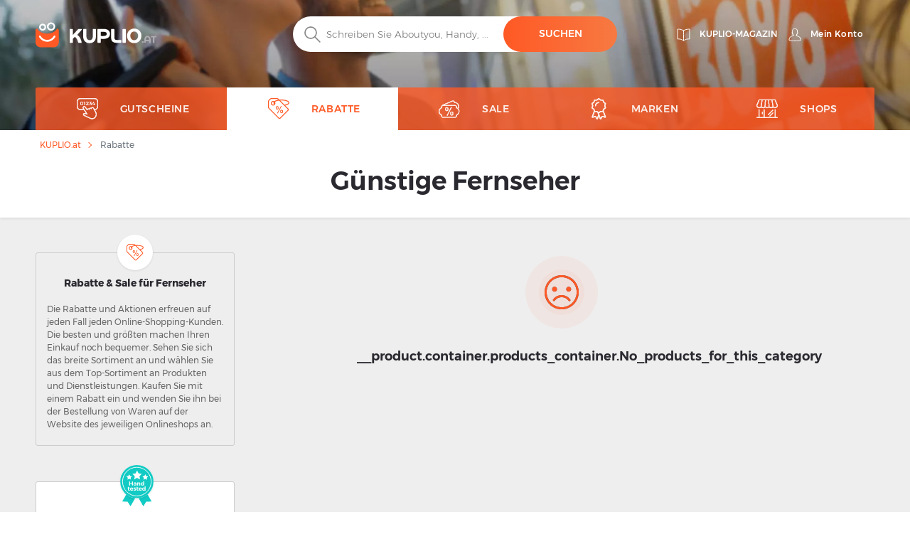

--- FILE ---
content_type: text/html; charset=UTF-8
request_url: https://kuplio.at/rabatte/fernseher
body_size: 18450
content:
<!DOCTYPE html>
    

<html lang="de-AT">

<head>
        <link rel="canonical" href="https://kuplio.at/rabatte/fernseher" />
            <meta name="description" content="TOP Rabatte &amp; Aktionen für Fernseher ✅ mehr als 30 Marken - ,... ✅ Alles günstig &amp; billig ✌ KUPLIO.at - günstig einkaufen">
    <title>Günstige Fernseher - Sale bis 0% - KUPLIO.at</title>
    <meta charset="utf-8">
    <meta http-equiv="X-UA-Compatible" content="IE=edge">
    <meta name="viewport" content="width=device-width, initial-scale=1">
    <meta name="include_mode" content="async" />
                            <meta name="robots" content="noindex" />
    
    <link rel="icon" type="image/x-icon" href="/assets/images/favicon.ico">

    <style>
        
        @font-face {
            font-family: "Montserrat";
            font-style: normal;
            font-weight: 300;
            src: url("/assets/fonts/de/Montserrat-Light.de.woff2") format("woff2"), url("/assets/fonts/de/Montserrat-Light.de.woff") format("woff");
            font-display: fallback;
        }

        @font-face {
            font-family: "Montserrat";
            font-style: normal;
            font-weight: 400;
            src: url("/assets/fonts/de/Montserrat-Regular.de.woff2") format("woff2"), url("/assets/fonts/de/Montserrat-Regular.de.woff") format("woff");
            font-display: fallback;
        }

        @font-face {
            font-family: "Montserrat";
            font-style: normal;
            font-weight: 500;
            src: url("/assets/fonts/de/Montserrat-Medium.de.woff2") format("woff2"), url("/assets/fonts/de/Montserrat-Medium.de.woff") format("woff");
            font-display: fallback;
        }

        @font-face {
            font-family: "Montserrat";
            font-style: normal;
            font-weight: 700;
            src: url("/assets/fonts/de/Montserrat-SemiBold.de.woff2") format("woff2"), url("/assets/fonts/de/Montserrat-SemiBold.de.woff") format("woff");
            font-display: fallback;
        }

        @font-face {
            font-family: "Montserrat";
            font-style: normal;
            font-weight: 800;
            src: url("/assets/fonts/de/Montserrat-Bold.de.woff2") format("woff2"), url("/assets/fonts/de/Montserrat-Bold.de.woff") format("woff");
            font-display: fallback;
        }
    </style>


    
    
                <!-- Google Tag Manager -->
        <script>window.addEventListener('load', function(){setTimeout(function(){(function(w,d,s,l,i){w[l]=w[l]||[];w[l].push({'gtm.start':
                        new Date().getTime(),event:'gtm.js'});var f=d.getElementsByTagName(s)[0],
                    j=d.createElement(s),dl=l!='dataLayer'?'&l='+l:'';j.async=true;j.src=
                    'https://www.googletagmanager.com/gtm.js?id='+i+dl;f.parentNode.insertBefore(j,f);})(window,document,'script','dataLayer','GTM-NT7T2CH');}, 3000);
            });</script>
        <!-- End Google Tag Manager -->
        
        <link rel="stylesheet" href="/build/global.29db97b8.css">
    
    
    
    <script type="text/javascript">
        const currentLocale = 'at';
    </script>
</head>

<body class=product_frontend_index>
                <!-- Google Tag Manager (noscript) -->
        <noscript><iframe src='https://www.googletagmanager.com/ns.html?id=GTM-NT7T2CH'
height='0' width='0' style='display:none;visibility:hidden'></iframe></noscript>
        <!-- End Google Tag Manager (noscript) -->
        
    
        <div class="modal fade" id="modal-show-sale"></div>
        <div class="modal fade person-conditions-modal" id="person-conditions-modal"></div>
    <div class="modal fade person-conditions-send-modal" id="person-conditions-send-modal"></div>
        <header>
                

    <div class="header-container auto-resize position-relative ">
        <div class="overlay-bg" style="position: absolute;left: 0;top: 0;right: 0;bottom: 0;">
            <picture>
                <source type="image/webp" srcset="/assets/images/at/sections/kuplio_bg_photos_main_section_mobile_02.webp 576w, /assets/images/at/sections/kuplio_bg_photos_main_section_tablet_02.webp 991w, /assets/images/at/sections/kuplio_bg_photos_main_section_desktop_02.webp 2000w">
                <img fetchpriority="high" style="width: 100%;height: 100%;background-position: center;object-fit: cover;object-position: center;" alt="" src="/assets/images/at/sections/kuplio_bg_photos_main_section_desktop_02.avif">
            </picture>
        </div>
                <div class="container pos-relative navigation-template-append">

                        
<div class="row nav-header pt-lg-4">
    <div class="col-7 col-sm-6 col-lg-3 brand-logo">
        <a href="/"
           class="svg logo-w-medium">
            <img src="/assets/images/at/svg/logo/kuplio_white.svg"
                 alt="__kuplio_white" loading="lazy"
                 class="object light " loading="lazy">
            <img src="/assets/images/at/svg/logo/kuplio_black.svg"
                 alt="__kuplio_black" loading="lazy"
                 class="object dark " loading="lazy">
        </a>
    </div>

            <div class="col-5 col-sm-6 col-lg-4 offset-lg-5 header-right">
            <div class="d-none d-lg-flex">
                                    <a href="/blog" class="s31-header-icon" alt="Kuplio-Magazin">
                        <svg width="19px" height="18px" class="s31-noHover" viewBox="0 0 19 18" version="1.1" role="img" aria-label="[title]">
                            <title>Kuplio-Magazin</title>
                            <g id="Desktop" stroke="none" stroke-width="1" fill="none" fill-rule="evenodd" stroke-linejoin="round">
                                <g id="KUPLIO---Header---Vyhledávač" transform="translate(-1215.000000, -36.000000)" stroke="#FFFFFF">
                                    <g id="v5" transform="translate(1216.000000, 28.000000)">
                                        <g id="Group-9" transform="translate(0.000000, 9.000000)">
                                            <path d="M8.50464067,2.00118412 C4.20027855,-0.475322841 0.0236768802,0.0759696379 0.0236768802,0.0759696379 L0.0236768802,13.8653847 C4.77377994,13.454354 7.86588579,15.6166688 8.5,16.190549 L8.5,16.1988833 C8.50146797,16.1975574 8.5031727,16.1960421 8.50464067,16.1947162 C8.50610864,16.1960421 8.50781337,16.1975574 8.50928134,16.1988833 L8.50928134,16.190549 C9.14334819,15.6166688 12.2355014,13.454354 16.9856045,13.8653847 L16.9856045,0.0759696379 C16.9856045,0.0759696379 12.8090028,-0.475322841 8.50464067,2.00118412 Z" id="Stroke-3"></path>
                                            <path d="M8.52810446,1.99736741 C8.52810446,10.6817117 8.52810446,15.3992559 8.52810446,16.15" id="Stroke-7" stroke-linecap="round"></path>
                                        </g>
                                    </g>
                                </g>
                            </g>
                        </svg>
                        <span class="header-link">Kuplio-Magazin</span>
                    </a>
                

                <div class="body-user d-inline-block">
                                        <a href="#" class="popup-login btn p-0 text-center align-middle s31-noHover"
                       data-content=" "
                       data-placement="bottom"
                       data-toggle="popover"
                       alt="Mein Konto">
                        <svg id="account" version="1.1" id="Layer_1" x="0px" y="0px" class="s31-noHover" width="18px" height="18px"
                              viewBox="0 0 18 18" style="enable-background:new 0 0 18 18;" xml:space="preserve"  role="img" aria-label="[title]">
                              <title>Mein Konto</title>
                              <style type="text/css">
                                   .ava0{fill-rule:evenodd;clip-rule:evenodd;fill:#fff;}
                              </style>
                              <g id="Page-1">
                                   <g id="Artboard" transform="translate(-299.000000, -52.000000)">
                                        <g id="Fill-1">
                                             <path id="path-1_00000052095948971941674520000008342075283685877383_" class="ava0" d="M308,69.1c2,0,4.2-0.2,7.1-0.7
                                                  c0.3-0.1,0.6-0.2,0.6-0.4c0-0.1,0-0.1,0-0.2v-0.1c0-1-0.4-1.9-1.1-2.9c-0.6-0.7-1.5-1.1-2.6-1.5c-0.8-0.3-1.6-0.7-2.3-1.2
                                                  l-0.4-0.3l0.3-0.4c0.4-0.4,0.6-0.9,0.8-1.5l0-0.1l0.1-0.1c0.4-0.4,0.9-1.2,0.9-1.9c0-0.2,0-0.4,0-0.4l-0.3,0l0-2
                                                  c0,0,0-1.1-0.7-1.8c-0.5-0.5-1.3-0.8-2.3-0.8c-1,0-1.7,0.3-2.3,0.8c-0.7,0.7-0.7,1.8-0.7,1.8l0,2l-0.3,0c0,0.1,0,0.2,0,0.4
                                                  c0,0.7,0.4,1.5,0.9,1.9l0.1,0.1l0,0.1c0.1,0.6,0.4,1.1,0.8,1.5l0.3,0.4l-0.5,0.3c-0.7,0.5-1.5,0.8-2.3,1.1c-1,0.4-2,0.8-2.6,1.5
                                                  c-0.7,0.9-1.1,1.9-1.1,2.9v0.1c0,0.1,0,0.1,0,0.2c0,0.2,0.3,0.3,0.7,0.4C303.8,68.9,306,69.1,308,69.1 M308,69.9
                                                  c-2,0-4.3-0.2-7.2-0.7c-0.4-0.1-1.3-0.3-1.3-1.1c0-0.1,0-0.2,0-0.2v-0.1c0-1.2,0.4-2.3,1.2-3.4c0.7-0.9,1.8-1.3,2.9-1.8
                                                  c0.6-0.3,1.3-0.5,1.8-0.8c-0.3-0.4-0.5-0.9-0.6-1.4c-0.5-0.5-1-1.5-1-2.4c0-0.5,0-0.8,0.3-1.1c0,0,0,0,0.1-0.1l0-1.3
                                                  c0,0,0-1.4,1-2.4c0.7-0.7,1.6-1,2.9-1c1.2,0,2.2,0.3,2.9,1c1,1,1,2.3,1,2.4l0,1.3c0,0,0.1,0,0.1,0.1c0.2,0.2,0.3,0.6,0.3,1.1
                                                  c0,0.9-0.5,1.8-1,2.4c-0.1,0.5-0.3,1-0.6,1.4c0.5,0.3,1.2,0.6,1.8,0.8c1.1,0.4,2.2,0.9,2.9,1.8c0.8,1.1,1.2,2.2,1.2,3.4v0.1
                                                  c0,0.1,0,0.2,0,0.2c0,0.8-0.9,1-1.3,1.1C312.3,69.7,310.1,69.9,308,69.9C308,69.9,308,69.9,308,69.9z"/>
                                        </g>
                                   </g>
                              </g>
                        </svg>
                        <span class="header-link">Mein Konto</span>
                    </a>
                                </div>
                            </div>
            <div class="d-block d-lg-none">
                <a class="search-icon align-middle">
                    <img src="/assets/images/at/svg/global/Search%20Grey.svg"
                         alt="__search_grey" class="object icon i-m"
                         loading="lazy" width="24" height="24">
                </a>
                <div class="nav-toggler-search-icon d-none align-middle">
                    <span></span>
                    <span></span>
                    <span></span>
                    <span></span>
                </div>
                <a id="profile-main-header"
                   class="profile  mr-lg-3">
                    <img src="/assets/images/at/svg/global/Avatar.svg"
                         class="object icon" loading="lazy"
                         width="24" height="24">
                    <img src="/assets/images/at/svg/global/Avatar%20Grey.svg"
                         class="object icon sticky-icon" loading="lazy"
                         width="24" height="24">
                </a>
                 <a class="searcher-mobile" href="/browser-erweiterung" alt="Vyhledávač">
                    <svg width="28px" height="28px" class="s31-noHover" viewBox="0 0 17 18" version="1.1" xmlns="http://www.w3.org/2000/svg" xmlns:xlink="http://www.w3.org/1999/xlink">
                        <g id="Desktop" stroke="none" stroke-width="1" fill="none" fill-rule="evenodd">
                            <path d="M13.8615909,5.22265909 C13.8615909,5.22265909 12.4877273,8.44743182 7.53045455,8.44743182 C2.25818182,8.44743182 1.13204545,5.22265909 1.13204545,5.22265909 C0.506818182,5.22265909 3.70370401e-13,5.72947727 3.70370401e-13,6.35493182 L3.70370401e-13,14.0928864 C3.70370401e-13,15.8490227 1.42340909,17.2728864 3.17977273,17.2728864 L11.8140909,17.2728864 C13.5702273,17.2728864 14.9936364,15.8490227 14.9936364,14.0928864 L14.9936364,6.35493182 C14.9936364,5.72947727 14.4868182,5.22265909 13.8615909,5.22265909" id="Fill-1" stroke="#FFFFFF" stroke-linecap="round"></path>
                            <path d="M12.9057707,10.9345059 C11.7809612,12.826719 9.71614558,14 7.50391034,14 C5.28697273,14 3.21745476,12.8212777 2.09452613,10.9213561 C1.95768684,10.6901007 1.96379994,10.3887886 2.14930888,10.1940352 C2.4420321,9.88682835 2.91532677,9.96187298 3.11024047,10.2962864 C4.01615421,11.849325 5.6998418,12.8142494 7.50391034,12.8142494 C9.30821401,12.8142494 10.9916665,11.849325 11.8978153,10.2962864 C12.0663957,10.0067637 12.4435267,9.91176765 12.7322529,10.0908772 C13.0151011,10.2661325 13.0752916,10.6495177 12.9057707,10.9345059" id="Fill-4" fill="#FFFFFF"></path>
                            <path d="M10.4999545,0.972299644 C9.6575446,0.972299644 8.97229588,1.65773337 8.97229588,2.4998928 C8.97229588,3.34226663 9.6575446,4.02770036 10.4999545,4.02770036 C11.3423645,4.02770036 12.0276132,3.34226663 12.0276132,2.4998928 C12.0276132,1.65773337 11.3423645,0.972299644 10.4999545,0.972299644 M10.4999545,5 C9.12130961,5 7.99995455,3.87847862 7.99995455,2.4998928 C7.99995455,1.12152138 9.12130961,0 10.4999545,0 C11.8785995,0 12.9999545,1.12152138 12.9999545,2.4998928 C12.9999545,3.87847862 11.8785995,5 10.4999545,5" id="Fill-6" fill="#FFFFFF"></path>
                            <path d="M4.99995455,1.91992495 C4.40435661,1.91992495 3.91992615,2.4045337 3.91992615,3.00010143 C3.91992615,3.5954663 4.40435661,4.08007505 4.99995455,4.08007505 C5.59555248,4.08007505 6.07998295,3.5954663 6.07998295,3.00010143 C6.07998295,2.4045337 5.59555248,1.91992495 4.99995455,1.91992495 M4.99995455,5 C3.89700293,5 2.99995455,4.10279426 2.99995455,3.00010143 C2.99995455,1.89720574 3.89700293,1 4.99995455,1 C6.10290616,1 6.99995455,1.89720574 6.99995455,3.00010143 C6.99995455,4.10279426 6.10290616,5 4.99995455,5" id="Fill-8" fill="#FFFFFF"></path>
                        </g>
                    </svg>
                </a>
                                <div id="nav-toggler-header" class="nav-toggler-profile d-none align-middle">
                    <span></span>
                    <span></span>
                    <span></span>
                    <span></span>
                </div>
                <div id="nav-toggler-icon"
                     class="nav-toggler align-middle ">
                    <span></span>
                    <span></span>
                    <span></span>
                    <span></span>
                </div>
            </div>
        </div>
    </div>

                        <div class="row row-center mt-lg-56-neg">
                <div class="col-12 p-0 order-2 order-lg-1 text-center">
                    <form class="search-form pt-1 pt-lg-0">
                                                <div class="form-block d-flex">
                            <img src="/assets/images/at/svg/search.svg"
                                 alt="__search" class="object icon ic-red"
                                 loading="lazy" width="24" height="24">
                            <input type="text" placeholder="Schreiben Sie Aboutyou, Handy, ..."
                                   class="search"
                                   data-placeholder="Beginnen Sie hier..."
                                   data-searchPath="/searchForTypeahead"
                                   id="search-autocomplete">
                            <button type="button"
                                    class="btn btn-solid autocomplete-submit">suchen</button>
                        </div>
                    </form>
                </div>

                            </div>
            

            <template id="header-navigation-template">
                <div class="row menu-row">
                    <nav class="main-menu mobile-fixed">
                        <ul>
                            <li class="li-main " id="coupons-menu">
                                <a class="sub-link-arrow">
                                    <img src="/assets/images/at/svg/arrow-back-white.svg" class="icon i-arrow-left" width="24" height="24">
                                </a>
                                <a href="/gutscheine" class="svg">
                                    <img src="/assets/images/at/svg/global/Coupon Code.svg"
                                         data-path="/assets/images/at/svg/global/Coupon Code Orange.svg"
                                         data-callback-path="/assets/images/at/svg/global/Coupon Code.svg"
                                         class="icon" width="24" height="24" loading="lazy">
                                    <span class="ml-3">Gutscheine</span>
                                </a>
                                <a href="/gutscheine" class="sub-link-open">
                                    <span class="arrow-right"></span>
                                </a>
                            </li>

                            <li class="li-main activeMenu" id="products-menu">
                                <a class="sub-link-arrow">
                                    <img src="/assets/images/at/svg/arrow-back-white.svg" class="icon i-arrow-left" width="24" height="24">
                                </a>
                                <a href="/rabatte" class="svg">
                                    <img src="/assets/images/at/svg/global/Tag.svg"
                                         data-path="/assets/images/at/svg/global/Tag Orange.svg"
                                         data-callback-path="/assets/images/at/svg/global/Tag.svg"
                                         class="icon" width="24" height="24" loading="lazy">
                                    <span class="ml-3">Rabatte</span>
                                </a>
                                <a class="sub-link">
                                    <span class="arrow-right"></span>
                                </a>
                                <ul class="submenu">
                                                                                                                <li>
                                            <a class="sub-link-arrow">
                                                <img src="/assets/images/at/svg/arrow-back-white.svg" class="icon i-arrow-left" width="24" height="24" loading="lazy">
                                            </a>
                                            <a href="/rabatte/mode" class="svg">
                                                <img src="                                            "
                                                     class="icon" width="24" height="24" loading="lazy">
                                                <span>Mode</span>
                                                <span class="count ml-2">(461)</span>
                                            </a>
                                            <a class="sub-link"
                                               >
                                                <span class="arrow-right"></span>
                                            </a>
                                            <ul class="submenu">
                                                                                                    <li class="">
                                                        <a class="sub-link-arrow">
                                                            <img src="/assets/images/at/svg/arrow-back-white.svg" class="icon i-arrow-left" loading="lazy">
                                                        </a>
                                                        <a href="/rabatte/schuhe" class="svg">
                                                            <span>Schuhe</span>
                                                        </a>
                                                        <a href="/rabatte/schuhe" class="sub-link">
                                                            <span class="arrow-right"></span>
                                                        </a>
                                                        <ul class="submenu">
                                                                                                                    </ul>
                                                    </li>
                                                                                                    <li class="">
                                                        <a class="sub-link-arrow">
                                                            <img src="/assets/images/at/svg/arrow-back-white.svg" class="icon i-arrow-left" loading="lazy">
                                                        </a>
                                                        <a href="/rabatte/accessoires" class="svg">
                                                            <span>Accessoires</span>
                                                        </a>
                                                        <a href="/rabatte/accessoires" class="sub-link">
                                                            <span class="arrow-right"></span>
                                                        </a>
                                                        <ul class="submenu">
                                                                                                                    </ul>
                                                    </li>
                                                                                                    <li class="ml-0">
                                                        <a class="sub-link-arrow">
                                                            <img src="/assets/images/at/svg/arrow-back-white.svg" class="icon i-arrow-left" loading="lazy">
                                                        </a>
                                                        <a href="/rabatte/bekleidung" class="svg">
                                                            <span>Bekleidung</span>
                                                        </a>
                                                        <a  class="sub-link">
                                                            <span class="arrow-right"></span>
                                                        </a>
                                                        <ul class="submenu">
                                                                                                                            <li>
                                                                    <a class="sub-link-arrow">
                                                                        <img src="/assets/images/at/svg/arrow-back-white.svg" class="icon i-arrow-left" loading="lazy" width="24" height="24">
                                                                    </a>
                                                                    <a href="/rabatte/kinderbekleidung" class="svg">
                                                                        <span>Kinderbekleidung</span>
                                                                    </a>
                                                                    <a href="/rabatte/kinderbekleidung" class="link">
                                                                        <span class="arrow-right"></span>
                                                                    </a>
                                                                </li>
                                                                                                                            <li>
                                                                    <a class="sub-link-arrow">
                                                                        <img src="/assets/images/at/svg/arrow-back-white.svg" class="icon i-arrow-left" loading="lazy" width="24" height="24">
                                                                    </a>
                                                                    <a href="/rabatte/damenkleidung" class="svg">
                                                                        <span>Damenkleidung</span>
                                                                    </a>
                                                                    <a href="/rabatte/damenkleidung" class="link">
                                                                        <span class="arrow-right"></span>
                                                                    </a>
                                                                </li>
                                                                                                                    </ul>
                                                    </li>
                                                                                            </ul>
                                        </li>
                                                                            <li>
                                            <a class="sub-link-arrow">
                                                <img src="/assets/images/at/svg/arrow-back-white.svg" class="icon i-arrow-left" width="24" height="24" loading="lazy">
                                            </a>
                                            <a href="/rabatte/schoenheit-und-gesundheit" class="svg">
                                                <img src="                                            "
                                                     class="icon" width="24" height="24" loading="lazy">
                                                <span>Schönheit &amp; Gesundheit</span>
                                                <span class="count ml-2">(48703)</span>
                                            </a>
                                            <a class="sub-link"
                                               >
                                                <span class="arrow-right"></span>
                                            </a>
                                            <ul class="submenu">
                                                                                                    <li class="ml-0">
                                                        <a class="sub-link-arrow">
                                                            <img src="/assets/images/at/svg/arrow-back-white.svg" class="icon i-arrow-left" loading="lazy">
                                                        </a>
                                                        <a href="/rabatte/drogerie" class="svg">
                                                            <span>Drogerie</span>
                                                        </a>
                                                        <a  class="sub-link">
                                                            <span class="arrow-right"></span>
                                                        </a>
                                                        <ul class="submenu">
                                                                                                                            <li>
                                                                    <a class="sub-link-arrow">
                                                                        <img src="/assets/images/at/svg/arrow-back-white.svg" class="icon i-arrow-left" loading="lazy" width="24" height="24">
                                                                    </a>
                                                                    <a href="/rabatte/manikuere-und-pedikuere" class="svg">
                                                                        <span>Maniküre &amp; Pediküre</span>
                                                                    </a>
                                                                    <a href="/rabatte/manikuere-und-pedikuere" class="link">
                                                                        <span class="arrow-right"></span>
                                                                    </a>
                                                                </li>
                                                                                                                            <li>
                                                                    <a class="sub-link-arrow">
                                                                        <img src="/assets/images/at/svg/arrow-back-white.svg" class="icon i-arrow-left" loading="lazy" width="24" height="24">
                                                                    </a>
                                                                    <a href="/rabatte/zahnpflege" class="svg">
                                                                        <span>Zahnpflege</span>
                                                                    </a>
                                                                    <a href="/rabatte/zahnpflege" class="link">
                                                                        <span class="arrow-right"></span>
                                                                    </a>
                                                                </li>
                                                                                                                            <li>
                                                                    <a class="sub-link-arrow">
                                                                        <img src="/assets/images/at/svg/arrow-back-white.svg" class="icon i-arrow-left" loading="lazy" width="24" height="24">
                                                                    </a>
                                                                    <a href="/rabatte/hygieneartikel" class="svg">
                                                                        <span>Hygieneartikel</span>
                                                                    </a>
                                                                    <a href="/rabatte/hygieneartikel" class="link">
                                                                        <span class="arrow-right"></span>
                                                                    </a>
                                                                </li>
                                                                                                                            <li>
                                                                    <a class="sub-link-arrow">
                                                                        <img src="/assets/images/at/svg/arrow-back-white.svg" class="icon i-arrow-left" loading="lazy" width="24" height="24">
                                                                    </a>
                                                                    <a href="/rabatte/lufterfrischer" class="svg">
                                                                        <span>Lufterfrischer</span>
                                                                    </a>
                                                                    <a href="/rabatte/lufterfrischer" class="link">
                                                                        <span class="arrow-right"></span>
                                                                    </a>
                                                                </li>
                                                                                                                    </ul>
                                                    </li>
                                                                                                    <li class="ml-0">
                                                        <a class="sub-link-arrow">
                                                            <img src="/assets/images/at/svg/arrow-back-white.svg" class="icon i-arrow-left" loading="lazy">
                                                        </a>
                                                        <a href="/rabatte/kosmetik-und-pflege" class="svg">
                                                            <span>Kosmetik &amp; Pflege</span>
                                                        </a>
                                                        <a  class="sub-link">
                                                            <span class="arrow-right"></span>
                                                        </a>
                                                        <ul class="submenu">
                                                                                                                            <li>
                                                                    <a class="sub-link-arrow">
                                                                        <img src="/assets/images/at/svg/arrow-back-white.svg" class="icon i-arrow-left" loading="lazy" width="24" height="24">
                                                                    </a>
                                                                    <a href="/rabatte/herrenkosmetik" class="svg">
                                                                        <span>Herrenkosmetik</span>
                                                                    </a>
                                                                    <a href="/rabatte/herrenkosmetik" class="link">
                                                                        <span class="arrow-right"></span>
                                                                    </a>
                                                                </li>
                                                                                                                            <li>
                                                                    <a class="sub-link-arrow">
                                                                        <img src="/assets/images/at/svg/arrow-back-white.svg" class="icon i-arrow-left" loading="lazy" width="24" height="24">
                                                                    </a>
                                                                    <a href="/rabatte/damenkosmetik" class="svg">
                                                                        <span>Damenkosmetik</span>
                                                                    </a>
                                                                    <a href="/rabatte/damenkosmetik" class="link">
                                                                        <span class="arrow-right"></span>
                                                                    </a>
                                                                </li>
                                                                                                                            <li>
                                                                    <a class="sub-link-arrow">
                                                                        <img src="/assets/images/at/svg/arrow-back-white.svg" class="icon i-arrow-left" loading="lazy" width="24" height="24">
                                                                    </a>
                                                                    <a href="/rabatte/kosmetikzubehoer" class="svg">
                                                                        <span>Kosmetikzubehör</span>
                                                                    </a>
                                                                    <a href="/rabatte/kosmetikzubehoer" class="link">
                                                                        <span class="arrow-right"></span>
                                                                    </a>
                                                                </li>
                                                                                                                    </ul>
                                                    </li>
                                                                                                    <li class="ml-0">
                                                        <a class="sub-link-arrow">
                                                            <img src="/assets/images/at/svg/arrow-back-white.svg" class="icon i-arrow-left" loading="lazy">
                                                        </a>
                                                        <a href="/rabatte/parfuems" class="svg">
                                                            <span>Parfüms</span>
                                                        </a>
                                                        <a  class="sub-link">
                                                            <span class="arrow-right"></span>
                                                        </a>
                                                        <ul class="submenu">
                                                                                                                            <li>
                                                                    <a class="sub-link-arrow">
                                                                        <img src="/assets/images/at/svg/arrow-back-white.svg" class="icon i-arrow-left" loading="lazy" width="24" height="24">
                                                                    </a>
                                                                    <a href="/rabatte/herrenparfuems" class="svg">
                                                                        <span>Herrenparfüms</span>
                                                                    </a>
                                                                    <a href="/rabatte/herrenparfuems" class="link">
                                                                        <span class="arrow-right"></span>
                                                                    </a>
                                                                </li>
                                                                                                                            <li>
                                                                    <a class="sub-link-arrow">
                                                                        <img src="/assets/images/at/svg/arrow-back-white.svg" class="icon i-arrow-left" loading="lazy" width="24" height="24">
                                                                    </a>
                                                                    <a href="/rabatte/parfuems-unisex" class="svg">
                                                                        <span>Unisex</span>
                                                                    </a>
                                                                    <a href="/rabatte/parfuems-unisex" class="link">
                                                                        <span class="arrow-right"></span>
                                                                    </a>
                                                                </li>
                                                                                                                            <li>
                                                                    <a class="sub-link-arrow">
                                                                        <img src="/assets/images/at/svg/arrow-back-white.svg" class="icon i-arrow-left" loading="lazy" width="24" height="24">
                                                                    </a>
                                                                    <a href="/rabatte/damenparfuems" class="svg">
                                                                        <span>Damenparfüms</span>
                                                                    </a>
                                                                    <a href="/rabatte/damenparfuems" class="link">
                                                                        <span class="arrow-right"></span>
                                                                    </a>
                                                                </li>
                                                                                                                    </ul>
                                                    </li>
                                                                                            </ul>
                                        </li>
                                                                            <li>
                                            <a class="sub-link-arrow">
                                                <img src="/assets/images/at/svg/arrow-back-white.svg" class="icon i-arrow-left" width="24" height="24" loading="lazy">
                                            </a>
                                            <a href="/rabatte/wohnen" class="svg">
                                                <img src="                                            "
                                                     class="icon" width="24" height="24" loading="lazy">
                                                <span>Wohnen</span>
                                                <span class="count ml-2">(72)</span>
                                            </a>
                                            <a class="sub-link"
                                               >
                                                <span class="arrow-right"></span>
                                            </a>
                                            <ul class="submenu">
                                                                                                    <li class="ml-0">
                                                        <a class="sub-link-arrow">
                                                            <img src="/assets/images/at/svg/arrow-back-white.svg" class="icon i-arrow-left" loading="lazy">
                                                        </a>
                                                        <a href="/rabatte/moebel" class="svg">
                                                            <span>Möbel</span>
                                                        </a>
                                                        <a  class="sub-link">
                                                            <span class="arrow-right"></span>
                                                        </a>
                                                        <ul class="submenu">
                                                                                                                            <li>
                                                                    <a class="sub-link-arrow">
                                                                        <img src="/assets/images/at/svg/arrow-back-white.svg" class="icon i-arrow-left" loading="lazy" width="24" height="24">
                                                                    </a>
                                                                    <a href="/rabatte/kuechemoebel-und-esszimmermoebel" class="svg">
                                                                        <span>Küchemöbel &amp; Esszimmermöbel</span>
                                                                    </a>
                                                                    <a href="/rabatte/kuechemoebel-und-esszimmermoebel" class="link">
                                                                        <span class="arrow-right"></span>
                                                                    </a>
                                                                </li>
                                                                                                                    </ul>
                                                    </li>
                                                                                                    <li class="ml-0">
                                                        <a class="sub-link-arrow">
                                                            <img src="/assets/images/at/svg/arrow-back-white.svg" class="icon i-arrow-left" loading="lazy">
                                                        </a>
                                                        <a href="/rabatte/wohnaccessoires-und-wohndeko" class="svg">
                                                            <span>Wohnaccessoires und Wohndeko</span>
                                                        </a>
                                                        <a  class="sub-link">
                                                            <span class="arrow-right"></span>
                                                        </a>
                                                        <ul class="submenu">
                                                                                                                            <li>
                                                                    <a class="sub-link-arrow">
                                                                        <img src="/assets/images/at/svg/arrow-back-white.svg" class="icon i-arrow-left" loading="lazy" width="24" height="24">
                                                                    </a>
                                                                    <a href="/rabatte/heimtextilien" class="svg">
                                                                        <span>Heimtextilien</span>
                                                                    </a>
                                                                    <a href="/rabatte/heimtextilien" class="link">
                                                                        <span class="arrow-right"></span>
                                                                    </a>
                                                                </li>
                                                                                                                            <li>
                                                                    <a class="sub-link-arrow">
                                                                        <img src="/assets/images/at/svg/arrow-back-white.svg" class="icon i-arrow-left" loading="lazy" width="24" height="24">
                                                                    </a>
                                                                    <a href="/rabatte/wohndeko" class="svg">
                                                                        <span>Wohndeko</span>
                                                                    </a>
                                                                    <a href="/rabatte/wohndeko" class="link">
                                                                        <span class="arrow-right"></span>
                                                                    </a>
                                                                </li>
                                                                                                                    </ul>
                                                    </li>
                                                                                            </ul>
                                        </li>
                                                                            <li>
                                            <a class="sub-link-arrow">
                                                <img src="/assets/images/at/svg/arrow-back-white.svg" class="icon i-arrow-left" width="24" height="24" loading="lazy">
                                            </a>
                                            <a href="/rabatte/elektronik" class="svg">
                                                <img src="                                            "
                                                     class="icon" width="24" height="24" loading="lazy">
                                                <span>Elektronik</span>
                                                <span class="count ml-2">(1)</span>
                                            </a>
                                            <a class="sub-link"
                                               >
                                                <span class="arrow-right"></span>
                                            </a>
                                            <ul class="submenu">
                                                                                                    <li class="ml-0">
                                                        <a class="sub-link-arrow">
                                                            <img src="/assets/images/at/svg/arrow-back-white.svg" class="icon i-arrow-left" loading="lazy">
                                                        </a>
                                                        <a href="/rabatte/elektro-und-haushaltsgeraete" class="svg">
                                                            <span>Elektro &amp; Haushaltsgeräte</span>
                                                        </a>
                                                        <a  class="sub-link">
                                                            <span class="arrow-right"></span>
                                                        </a>
                                                        <ul class="submenu">
                                                                                                                            <li>
                                                                    <a class="sub-link-arrow">
                                                                        <img src="/assets/images/at/svg/arrow-back-white.svg" class="icon i-arrow-left" loading="lazy" width="24" height="24">
                                                                    </a>
                                                                    <a href="/rabatte/fernseher-audio-und-video" class="svg">
                                                                        <span>Fernseher, Audio &amp; Video</span>
                                                                    </a>
                                                                    <a href="/rabatte/fernseher-audio-und-video" class="link">
                                                                        <span class="arrow-right"></span>
                                                                    </a>
                                                                </li>
                                                                                                                    </ul>
                                                    </li>
                                                                                            </ul>
                                        </li>
                                                                            <li>
                                            <a class="sub-link-arrow">
                                                <img src="/assets/images/at/svg/arrow-back-white.svg" class="icon i-arrow-left" width="24" height="24" loading="lazy">
                                            </a>
                                            <a href="/rabatte/hobby" class="svg">
                                                <img src="                                            "
                                                     class="icon" width="24" height="24" loading="lazy">
                                                <span>Hobby</span>
                                                <span class="count ml-2">(273)</span>
                                            </a>
                                            <a class="sub-link"
                                               >
                                                <span class="arrow-right"></span>
                                            </a>
                                            <ul class="submenu">
                                                                                                    <li class="ml-0">
                                                        <a class="sub-link-arrow">
                                                            <img src="/assets/images/at/svg/arrow-back-white.svg" class="icon i-arrow-left" loading="lazy">
                                                        </a>
                                                        <a href="/rabatte/tierbedarf" class="svg">
                                                            <span>Tierbedarf</span>
                                                        </a>
                                                        <a  class="sub-link">
                                                            <span class="arrow-right"></span>
                                                        </a>
                                                        <ul class="submenu">
                                                                                                                            <li>
                                                                    <a class="sub-link-arrow">
                                                                        <img src="/assets/images/at/svg/arrow-back-white.svg" class="icon i-arrow-left" loading="lazy" width="24" height="24">
                                                                    </a>
                                                                    <a href="/rabatte/hundebedarf" class="svg">
                                                                        <span>Hundeebedarf</span>
                                                                    </a>
                                                                    <a href="/rabatte/hundebedarf" class="link">
                                                                        <span class="arrow-right"></span>
                                                                    </a>
                                                                </li>
                                                                                                                    </ul>
                                                    </li>
                                                                                                    <li class="ml-0">
                                                        <a class="sub-link-arrow">
                                                            <img src="/assets/images/at/svg/arrow-back-white.svg" class="icon i-arrow-left" loading="lazy">
                                                        </a>
                                                        <a href="/rabatte/sport-und-wanderung" class="svg">
                                                            <span>Sport &amp; Wanderung</span>
                                                        </a>
                                                        <a  class="sub-link">
                                                            <span class="arrow-right"></span>
                                                        </a>
                                                        <ul class="submenu">
                                                                                                                            <li>
                                                                    <a class="sub-link-arrow">
                                                                        <img src="/assets/images/at/svg/arrow-back-white.svg" class="icon i-arrow-left" loading="lazy" width="24" height="24">
                                                                    </a>
                                                                    <a href="/rabatte/sportbedarf" class="svg">
                                                                        <span>Sportbedarf</span>
                                                                    </a>
                                                                    <a href="/rabatte/sportbedarf" class="link">
                                                                        <span class="arrow-right"></span>
                                                                    </a>
                                                                </li>
                                                                                                                    </ul>
                                                    </li>
                                                                                                    <li class="ml-0">
                                                        <a class="sub-link-arrow">
                                                            <img src="/assets/images/at/svg/arrow-back-white.svg" class="icon i-arrow-left" loading="lazy">
                                                        </a>
                                                        <a href="/rabatte/handarbeiten-und-hobbys" class="svg">
                                                            <span>Handarbeiten und Hobbys</span>
                                                        </a>
                                                        <a  class="sub-link">
                                                            <span class="arrow-right"></span>
                                                        </a>
                                                        <ul class="submenu">
                                                                                                                            <li>
                                                                    <a class="sub-link-arrow">
                                                                        <img src="/assets/images/at/svg/arrow-back-white.svg" class="icon i-arrow-left" loading="lazy" width="24" height="24">
                                                                    </a>
                                                                    <a href="/rabatte/verzierungen-und-trimmungen" class="svg">
                                                                        <span>Verzierungen &amp; Trimmungen</span>
                                                                    </a>
                                                                    <a href="/rabatte/verzierungen-und-trimmungen" class="link">
                                                                        <span class="arrow-right"></span>
                                                                    </a>
                                                                </li>
                                                                                                                    </ul>
                                                    </li>
                                                                                                    <li class="ml-0">
                                                        <a class="sub-link-arrow">
                                                            <img src="/assets/images/at/svg/arrow-back-white.svg" class="icon i-arrow-left" loading="lazy">
                                                        </a>
                                                        <a href="/rabatte/buecher-filme-und-musik" class="svg">
                                                            <span>Bücher, Filme &amp; Musik</span>
                                                        </a>
                                                        <a  class="sub-link">
                                                            <span class="arrow-right"></span>
                                                        </a>
                                                        <ul class="submenu">
                                                                                                                            <li>
                                                                    <a class="sub-link-arrow">
                                                                        <img src="/assets/images/at/svg/arrow-back-white.svg" class="icon i-arrow-left" loading="lazy" width="24" height="24">
                                                                    </a>
                                                                    <a href="/rabatte/buecher" class="svg">
                                                                        <span>Bücher</span>
                                                                    </a>
                                                                    <a href="/rabatte/buecher" class="link">
                                                                        <span class="arrow-right"></span>
                                                                    </a>
                                                                </li>
                                                                                                                    </ul>
                                                    </li>
                                                                                                    <li class="ml-0">
                                                        <a class="sub-link-arrow">
                                                            <img src="/assets/images/at/svg/arrow-back-white.svg" class="icon i-arrow-left" loading="lazy">
                                                        </a>
                                                        <a href="/rabatte/spielzeug" class="svg">
                                                            <span>Spielzeug</span>
                                                        </a>
                                                        <a  class="sub-link">
                                                            <span class="arrow-right"></span>
                                                        </a>
                                                        <ul class="submenu">
                                                                                                                            <li>
                                                                    <a class="sub-link-arrow">
                                                                        <img src="/assets/images/at/svg/arrow-back-white.svg" class="icon i-arrow-left" loading="lazy" width="24" height="24">
                                                                    </a>
                                                                    <a href="/rabatte/spielzeugfahrzeuge" class="svg">
                                                                        <span>Spielzeugfahrzeuge</span>
                                                                    </a>
                                                                    <a href="/rabatte/spielzeugfahrzeuge" class="link">
                                                                        <span class="arrow-right"></span>
                                                                    </a>
                                                                </li>
                                                                                                                            <li>
                                                                    <a class="sub-link-arrow">
                                                                        <img src="/assets/images/at/svg/arrow-back-white.svg" class="icon i-arrow-left" loading="lazy" width="24" height="24">
                                                                    </a>
                                                                    <a href="/rabatte/baukasten-und-puzzle" class="svg">
                                                                        <span>Baukasten &amp; Puzzle</span>
                                                                    </a>
                                                                    <a href="/rabatte/baukasten-und-puzzle" class="link">
                                                                        <span class="arrow-right"></span>
                                                                    </a>
                                                                </li>
                                                                                                                            <li>
                                                                    <a class="sub-link-arrow">
                                                                        <img src="/assets/images/at/svg/arrow-back-white.svg" class="icon i-arrow-left" loading="lazy" width="24" height="24">
                                                                    </a>
                                                                    <a href="/rabatte/gartenspielzeug" class="svg">
                                                                        <span>Gartenspielzeug</span>
                                                                    </a>
                                                                    <a href="/rabatte/gartenspielzeug" class="link">
                                                                        <span class="arrow-right"></span>
                                                                    </a>
                                                                </li>
                                                                                                                            <li>
                                                                    <a class="sub-link-arrow">
                                                                        <img src="/assets/images/at/svg/arrow-back-white.svg" class="icon i-arrow-left" loading="lazy" width="24" height="24">
                                                                    </a>
                                                                    <a href="/rabatte/spielzeug-fuer-rollenspiele" class="svg">
                                                                        <span>Spielzeug für Rollenspiele</span>
                                                                    </a>
                                                                    <a href="/rabatte/spielzeug-fuer-rollenspiele" class="link">
                                                                        <span class="arrow-right"></span>
                                                                    </a>
                                                                </li>
                                                                                                                            <li>
                                                                    <a class="sub-link-arrow">
                                                                        <img src="/assets/images/at/svg/arrow-back-white.svg" class="icon i-arrow-left" loading="lazy" width="24" height="24">
                                                                    </a>
                                                                    <a href="/rabatte/gesellschaftsspiele" class="svg">
                                                                        <span>Gesellschaftsspiele</span>
                                                                    </a>
                                                                    <a href="/rabatte/gesellschaftsspiele" class="link">
                                                                        <span class="arrow-right"></span>
                                                                    </a>
                                                                </li>
                                                                                                                            <li>
                                                                    <a class="sub-link-arrow">
                                                                        <img src="/assets/images/at/svg/arrow-back-white.svg" class="icon i-arrow-left" loading="lazy" width="24" height="24">
                                                                    </a>
                                                                    <a href="/rabatte/baukaesten-und-puzzles" class="svg">
                                                                        <span>Baukästen und Puzzles</span>
                                                                    </a>
                                                                    <a href="/rabatte/baukaesten-und-puzzles" class="link">
                                                                        <span class="arrow-right"></span>
                                                                    </a>
                                                                </li>
                                                                                                                    </ul>
                                                    </li>
                                                                                            </ul>
                                        </li>
                                                                                                        </ul>
                            </li>

                            <li class="li-main " id="sales-menu">
                                <a class="sub-link-arrow">
                                    <img src="/assets/images/at/svg/arrow-back-white.svg" class="icon i-arrow-left" width="24" height="24" loading="lazy">
                                </a>
                                <a href="/sale" class="svg">
                                    <img src="/assets/images/at/svg/global/Sale Coupons.svg"
                                         data-path="/assets/images/at/svg/global/Sale Coupons Orange.svg"
                                         data-callback-path="/assets/images/at/svg/global/Sale Coupons.svg"
                                         class="icon" width="24" height="24" loading="lazy">
                                    <span class="ml-3">Sale</span>
                                </a>
                                <a href="/sale" class="sub-link-open">
                                    <span class="arrow-right"></span>
                                </a>
                            </li>

                            <li class="li-main " id="brands-menu">
                                <a class="sub-link-arrow">
                                    <img src="/assets/images/at/svg/arrow-back-white.svg" class="icon i-arrow-left" width="24" height="24">
                                </a>
                                <a href="/marken?show=list" class="svg">
                                    <img src="/assets/images/at/svg/global/Warranty.svg"
                                         data-path="/assets/images/at/svg/global/Warranty Orange.svg"
                                         data-callback-path="/assets/images/at/svg/global/Warranty.svg"
                                         class="icon" width="24" height="24" loading="lazy">
                                    <span class="ml-3">Marken</span>
                                </a>
                                <a href="/marken?show=list" class="sub-link-open">
                                    <span class="arrow-right"></span>
                                </a>
                            </li>

                            <li class="li-main " id="eshops-menu">
                                <a class="sub-link-arrow">
                                    <img src="/assets/images/at/svg/arrow-back-white.svg" class="icon i-arrow-left" width="24" height="24" loading="lazy">
                                </a>
                                <a href="/shops?show=list" class="svg">
                                    <img src="/assets/images/at/svg/global/Marketplace.svg"
                                         data-path="/assets/images/at/svg/global/Marketplace Orange.svg"
                                         data-callback-path="/assets/images/at/svg/global/Marketplace.svg"
                                         class="icon" width="24" height="24" loading="lazy">
                                    <span class="ml-3">Shops</span>
                                </a>
                                <a href="/shops?show=list" class="sub-link-open">
                                    <span class="arrow-right"></span>
                                </a>
                            </li>

                            <li class="special mobile li-main">
                                <a class="sub-link-arrow">
                                    <img src="/assets/images/at/svg/arrow-back-white.svg" class="icon i-arrow-left" width="24" height="24" loading="lazy">
                                </a>
                                <a href="/blog" class="svg">
                                    <img src="/assets/images/at/svg/wallet-kuplio.svg" class="icon" width="24" height="24" loading="lazy">
                                    <span class="ml-3">KUPLIO-Magazin</span>
                                </a>
                                <a href="/blog" class="sub-link-open">
                                    <span class="arrow-right"></span>
                                </a>
                                <ul class="submenu">
                                                                                                                <li>
                                            <a class="sub-link-arrow">
                                                <img src="/assets/images/at/svg/arrow-back-white.svg" class="icon i-arrow-left" width="24" height="24" loading="lazy">
                                            </a>
                                            <a href="/blog/einkaufen" class="svg">
                                                <img src=" /assets/images/at/categories/0ac5b90be2c8be9296ba84a4ffbb4eae.svg "
                                                     class="icon" width="24" height="24" loading="lazy">
                                                <span>Einkaufen</span>
                                            </a>
                                        </li>
                                                                            <li>
                                            <a class="sub-link-arrow">
                                                <img src="/assets/images/at/svg/arrow-back-white.svg" class="icon i-arrow-left" width="24" height="24" loading="lazy">
                                            </a>
                                            <a href="/blog/wohnen" class="svg">
                                                <img src=" /assets/images/at/categories/3aa54199efc4a69bd533124bf2c9a206.svg "
                                                     class="icon" width="24" height="24" loading="lazy">
                                                <span>Wohnen</span>
                                            </a>
                                        </li>
                                                                            <li>
                                            <a class="sub-link-arrow">
                                                <img src="/assets/images/at/svg/arrow-back-white.svg" class="icon i-arrow-left" width="24" height="24" loading="lazy">
                                            </a>
                                            <a href="/blog/familie" class="svg">
                                                <img src=" /assets/images/at/categories/a024dc66d849efdc3b039f83a5a7da95.svg "
                                                     class="icon" width="24" height="24" loading="lazy">
                                                <span>Familie</span>
                                            </a>
                                        </li>
                                                                            <li>
                                            <a class="sub-link-arrow">
                                                <img src="/assets/images/at/svg/arrow-back-white.svg" class="icon i-arrow-left" width="24" height="24" loading="lazy">
                                            </a>
                                            <a href="/blog/freizeit" class="svg">
                                                <img src=" /assets/images/at/categories/2fcb7becf5375f6fa77c2876b71f6e91.svg "
                                                     class="icon" width="24" height="24" loading="lazy">
                                                <span>Freizeit</span>
                                            </a>
                                        </li>
                                                                            <li>
                                            <a class="sub-link-arrow">
                                                <img src="/assets/images/at/svg/arrow-back-white.svg" class="icon i-arrow-left" width="24" height="24" loading="lazy">
                                            </a>
                                            <a href="/blog/reisen" class="svg">
                                                <img src=" /assets/images/at/svg/category/Orange/3 Dots More.svg "
                                                     class="icon" width="24" height="24" loading="lazy">
                                                <span>Reisen</span>
                                            </a>
                                        </li>
                                                                            <li>
                                            <a class="sub-link-arrow">
                                                <img src="/assets/images/at/svg/arrow-back-white.svg" class="icon i-arrow-left" width="24" height="24" loading="lazy">
                                            </a>
                                            <a href="/blog/versischerung" class="svg">
                                                <img src=" /assets/images/at/svg/category/Orange/3 Dots More.svg "
                                                     class="icon" width="24" height="24" loading="lazy">
                                                <span>Versischerung</span>
                                            </a>
                                        </li>
                                                                            <li>
                                            <a class="sub-link-arrow">
                                                <img src="/assets/images/at/svg/arrow-back-white.svg" class="icon i-arrow-left" width="24" height="24" loading="lazy">
                                            </a>
                                            <a href="/blog/finanzen" class="svg">
                                                <img src=" /assets/images/at/svg/category/Orange/3 Dots More.svg "
                                                     class="icon" width="24" height="24" loading="lazy">
                                                <span>Finanzen</span>
                                            </a>
                                        </li>
                                                                            <li>
                                            <a class="sub-link-arrow">
                                                <img src="/assets/images/at/svg/arrow-back-white.svg" class="icon i-arrow-left" width="24" height="24" loading="lazy">
                                            </a>
                                            <a href="/blog/energie-strom" class="svg">
                                                <img src=" /assets/images/at/svg/category/Orange/3 Dots More.svg "
                                                     class="icon" width="24" height="24" loading="lazy">
                                                <span>Energie &amp; Strom</span>
                                            </a>
                                        </li>
                                                                            <li>
                                            <a class="sub-link-arrow">
                                                <img src="/assets/images/at/svg/arrow-back-white.svg" class="icon i-arrow-left" width="24" height="24" loading="lazy">
                                            </a>
                                            <a href="/blog/handy-internet" class="svg">
                                                <img src=" /assets/images/at/categories/6cd8e14279a9f6e8d09d94dea104a797.svg "
                                                     class="icon" width="24" height="24" loading="lazy">
                                                <span>Handy &amp; Internet</span>
                                            </a>
                                        </li>
                                                                            <li>
                                            <a class="sub-link-arrow">
                                                <img src="/assets/images/at/svg/arrow-back-white.svg" class="icon i-arrow-left" width="24" height="24" loading="lazy">
                                            </a>
                                            <a href="/blog/auto" class="svg">
                                                <img src=" /assets/images/at/categories/c4436923eaaf98b55426ac7ac6acae8e.svg "
                                                     class="icon" width="24" height="24" loading="lazy">
                                                <span>Auto</span>
                                            </a>
                                        </li>
                                                                                                        </ul>
                            </li>
                        </ul>
                    </nav>
                </div>
            </template>

            <div class="row menu-row">
                <nav class="main-menu">
                    <ul>
                        <li class="li-main " id="coupons-menu">
                            <a class="sub-link-arrow">
                                <img src="/assets/images/at/svg/arrow-back-white.svg" class="icon i-arrow-left" width="24" height="24">
                            </a>
                            <a href="/gutscheine" class="svg">
                                <img src="/assets/images/at/svg/global/Coupon Code.svg"
                                     data-path="/assets/images/at/svg/global/Coupon Code Orange.svg"
                                     data-callback-path="/assets/images/at/svg/global/Coupon Code.svg"
                                     class="icon" width="24" height="24">
                                <span class="ml-3">Gutscheine</span>
                            </a>
                            <a class="sub-link">
                                <span class="arrow-right"></span>
                            </a>
                        </li>

                        <li class="li-main activeMenu"
                            id="products-menu">
                            <a class="sub-link-arrow">
                                <img src="/assets/images/at/svg/arrow-back-white.svg" class="icon i-arrow-left" width="24" height="24">
                            </a>
                            <a href="/rabatte" class="svg">
                                <img src="/assets/images/at/svg/global/Tag.svg"
                                     data-path="/assets/images/at/svg/global/Tag Orange.svg"
                                     data-callback-path="/assets/images/at/svg/global/Tag.svg"
                                     class="icon" width="24" height="24">
                                <span class="ml-3">Rabatte</span>
                            </a>
                            <a class="sub-link">
                                <span class="arrow-right"></span>
                            </a>
                        </li>

                        <li class="li-main " id="sales-menu">
                            <a class="sub-link-arrow">
                                <img src="/assets/images/at/svg/arrow-back-white.svg" class="icon i-arrow-left" width="24" height="24">
                            </a>
                            <a href="/sale" class="svg">
                                <img src="/assets/images/at/svg/global/Sale Coupons.svg"
                                     data-path="/assets/images/at/svg/global/Sale Coupons Orange.svg"
                                     data-callback-path="/assets/images/at/svg/global/Sale Coupons.svg"
                                     class="icon" width="24" height="24">
                                <span class="ml-3">Sale</span>
                            </a>
                            <a class="sub-link">
                                <span class="arrow-right"></span>
                            </a>
                        </li>

                        <li class="li-main " id="brands-menu">
                            <a class="sub-link-arrow">
                                <img src="/assets/images/at/svg/arrow-back-white.svg" class="icon i-arrow-left" width="24" height="24">
                            </a>
                            <a href="/marken?show=list" class="svg">
                                <img src="/assets/images/at/svg/global/Warranty.svg"
                                     data-path="/assets/images/at/svg/global/Warranty Orange.svg"
                                     data-callback-path="/assets/images/at/svg/global/Warranty.svg"
                                     class="icon" width="24" height="24">
                                <span class="ml-3">Marken</span>
                            </a>
                        </li>

                        <li class="li-main " id="eshops-menu">
                            <a class="sub-link-arrow">
                                <img src="/assets/images/at/svg/arrow-back-white.svg" class="icon i-arrow-left" width="24" height="24">
                            </a>
                            <a href="/shops?show=list" class="svg">
                                <img src="/assets/images/at/svg/global/Marketplace.svg"
                                     data-path="/assets/images/at/svg/global/Marketplace Orange.svg"
                                     data-callback-path="/assets/images/at/svg/global/Marketplace.svg"
                                     class="icon" width="24" height="24">
                                <span class="ml-3">Shops</span>
                            </a>
                        </li>

                        <li class="special mobile li-main">
                            <a class="sub-link-arrow">
                                <img src="/assets/images/at/svg/arrow-back-white.svg" class="icon i-arrow-left" width="24" height="24">
                            </a>
                            <a href="/blog" class="svg">
                                <img src="/assets/images/at/svg/wallet-kuplio.svg" class="icon" width="24" height="24">
                                <span class="ml-3">KUPLIO-Magazin</span>
                            </a>
                            <a class="sub-link">
                                <span class="arrow-right"></span>
                            </a>
                        </li>
                    </ul>
                </nav>
            </div>

                                            <div class="row menu-row justify-content-center bg-white shadow-sm position-fixed" id="menu-login">
            <div class="col-12 col-sm-6">
            <div class="menu-login">
                <p class="text-center h4 font-weight-bold text-dark mb-3">ANMELDUNG</p>
                <form class="login-form" action="/login" method="post">
                    <div class="row">
                        <div class="col-12 form-group">
                            <img loading="lazy" src="/assets/images/at/svg/global/Avatar%20Grey.svg" alt="__avatar_grey" class="object icon">
                            <input type="text" placeholder="Ihre E-Mail-Adresse" name="_email" loading="lazy" width="24" height="24">
                        </div>
                        <div class="col-12 form-group">
                            <img src="/assets/images/at/svg/global/Gray/Lock.svg"
                                  alt="__lock" class="object icon" loading="lazy" width="24" height="24">
                            <input type="password" placeholder="Ihr Passwort" name="_password">
                        </div>
                        <div class="col-12 form-group d-flex">
                            <input type="submit" class="btn btn-solid-l m-auto w-100" value="ANMELDUNG">
                        </div>
                        <div class="col-6 form-group">
                            <label class="checkbox">Speichern                                <input type="checkbox" id="remember_me" name="_remember_me" checked="checked">
                                <span class="checkmark"></span>
                            </label>
                        </div>
                        <div class="lostPasswordButton col-6 form-group text-right">
                            <a href="#" class="font-weight-normal text-lowercase">Passwort vergessen?</a>
                        </div>
                        <input type="hidden" name="_csrf_token" value="23dc226bb79.qs7i_ERTDQEBUEAnJeIZ22OXXcL4M_y9Nuz5smv7bZg.3qTTrAEYPzJgBzp3ctV8jBrZMbiIVrPudJ2201ydKevGrZTMNjRHVE05Iw">
                    </div>
                </form>

                <div class="login-form row">
                                        <div class="col-12">
                        <div class="lostPassword" style="display: none;">
                            <form name="request_password_reset" method="post" action="/passwortaenderung">
<input type="hidden" id="request_password_reset__token" name="request_password_reset[_token]" value="c5ecf1d65ae968e80812859059b1.2_TmbLKopb6IwWX9v3k6KUXIOrPUjdYs6pLrTzlv0nc.urywCdqbyY3bkDfJki1ra3SFY9Wu6o5b26q0I0xX5ibsxrIO-Orui7iZVQ" />
<div class="col-12 form-group">
    <p class="text-center mb-4 pr-1"><span class="before-line">Passwort vergessen?</span></p>
    <hr class="line">
</div>

<div class="col-12 form-group">
    <img src="/assets/images/at/svg/global/Avatar%20Grey.svg" alt="__avatar_grey" class="object icon" loading="lazy" width="24" height="24">
    <input type="text" id="request_password_reset_email" name="request_password_reset[email]" required="required" placeholder="E-Mail-Adresse" />
</div>

<div class="col-12 form-group d-flex">
    <input type="submit" class="btn btn-solid-l m-auto w-100" value="Senden"/>
</div>
</form>
                        </div>
                    </div>
                    <div class="col-12">
                        <p class="text-center mb-4"><span class="before-line">Noch kein Konto?</span></p>
                        <hr class="line">
                    </div>
                    <div class="col-12 form-group d-flex">
                        <a href="/registrierung" class="btn btn-solid-l m-auto w-100">REGISTRIERUNG</a>
                    </div>
                </div>
            </div>
        </div>
    </div>

                <div class="row menu-row justify-content-center bg-white position-fixed shadow-sm" id="menu-search">
                    <div class="col-12 p-0">
                        <div class="menu-search">
                            <form class="search-form pt-1">
                                <div class="form-block m-0 text-center">
                                    <img src="/assets/images/at/svg/search.svg" class="icon ic-red" width="24" height="24">
                                    <input type="text"
                                           placeholder="__templates.header_navigation.Kasa.cz..."
                                           class="search"
                                           data-placeholder="__templates.header_navigation.Start_here"
                                           id="search-autocomplete-mobile">
                                    <button class="btn btn-solid">suchen</button>
                                </div>
                            </form>
                        </div>
                    </div>
                </div>
                    </div>
    </div>
</header>


    <div id="eshops-menu-container" class="d-none mega-menu shadow-lg">
        <section class="py-4">
            <div class="container container-swiper">
                <div class="row">
                    <div class="col-12 text-center">
                        <p class="h6 font-weight-bold">Beste Shops</p>
                    </div>
                </div>

                <div class="row inside-padding-for-swiper-no-controls">
                    <div id="top-eshops-menu" class="swiper swiper-top-dropdown-coupons dropdown-swiper">
                        <div class="swiper-wrapper">
                                                            <div class="swiper-slide brand item ppc-counter" data-id="796" data-type="Eshop">
                                    <a href="/gutscheine/aboutyou">
                                        <div class="panel">
                                                                                        
                                            <picture>
                                                                                                    <source srcset="/assets/images/at/eshops/aboutyou.webp" type="image/webp">
                                                                                                <img alt="Alle About You Rabattcodes"
                                                        src="/assets/images/at/eshops/aboutyou.webp"
                                                        class="img-fluid" loading="lazy" width="94" height="94">
                                            </picture>
                                                                                    </div>
                                    </a>
                                </div>
                                                            <div class="swiper-slide brand item ppc-counter" data-id="739" data-type="Eshop">
                                    <a href="/gutscheine/deichmann">
                                        <div class="panel">
                                                                                        
                                            <picture>
                                                                                                    <source srcset="/assets/images/at/eshops/54c01bcb8d0096154f97677e3da84b16.webp" type="image/webp">
                                                                                                <img alt="Alle Deichmann Rabattcodes"
                                                        src="/assets/images/at/eshops/54c01bcb8d0096154f97677e3da84b16.webp"
                                                        class="img-fluid" loading="lazy" width="94" height="94">
                                            </picture>
                                                                                    </div>
                                    </a>
                                </div>
                                                            <div class="swiper-slide brand item ppc-counter" data-id="742" data-type="Eshop">
                                    <a href="/gutscheine/douglas">
                                        <div class="panel">
                                                                                        
                                            <picture>
                                                                                                    <source srcset="/assets/images/at/eshops/douglas_neu.webp" type="image/webp">
                                                                                                <img alt="Alle Douglas Rabattcodes"
                                                        src="/assets/images/at/eshops/douglas_neu.webp"
                                                        class="img-fluid" loading="lazy" width="94" height="94">
                                            </picture>
                                                                                    </div>
                                    </a>
                                </div>
                                                            <div class="swiper-slide brand item ppc-counter" data-id="868" data-type="Eshop">
                                    <a href="/gutscheine/gigasport">
                                        <div class="panel">
                                                                                        
                                            <picture>
                                                                                                    <source srcset="/assets/images/at/eshops/58ed5d84857327c22b4c9b59568e794b.webp" type="image/webp">
                                                                                                <img alt="Alle Gigasport Rabattcodes"
                                                        src="/assets/images/at/eshops/58ed5d84857327c22b4c9b59568e794b.webp"
                                                        class="img-fluid" loading="lazy" width="94" height="94">
                                            </picture>
                                                                                    </div>
                                    </a>
                                </div>
                                                            <div class="swiper-slide brand item ppc-counter" data-id="803" data-type="Eshop">
                                    <a href="/gutscheine/humanic">
                                        <div class="panel">
                                                                                        
                                            <picture>
                                                                                                    <source srcset="/assets/images/at/eshops/385a71247cea751db9658e5dd10b2b30.webp" type="image/webp">
                                                                                                <img alt="Alle Humanic Rabattcodes"
                                                        src="/assets/images/at/eshops/385a71247cea751db9658e5dd10b2b30.webp"
                                                        class="img-fluid" loading="lazy" width="94" height="94">
                                            </picture>
                                                                                    </div>
                                    </a>
                                </div>
                                                            <div class="swiper-slide brand item ppc-counter" data-id="871" data-type="Eshop">
                                    <a href="/gutscheine/kastner-oehler">
                                        <div class="panel">
                                                                                        
                                            <picture>
                                                                                                    <source srcset="/assets/images/at/eshops/20ca2f6b999370406e5839712b729411.webp" type="image/webp">
                                                                                                <img alt="Alle K&amp;O Rabattcodes"
                                                        src="/assets/images/at/eshops/20ca2f6b999370406e5839712b729411.webp"
                                                        class="img-fluid" loading="lazy" width="94" height="94">
                                            </picture>
                                                                                    </div>
                                    </a>
                                </div>
                                                            <div class="swiper-slide brand item ppc-counter" data-id="759" data-type="Eshop">
                                    <a href="/gutscheine/mediamarkt">
                                        <div class="panel">
                                                                                        
                                            <picture>
                                                                                                    <source srcset="/assets/images/at/eshops/3825a94d1c5ba47240873d5472c3b79f.webp" type="image/webp">
                                                                                                <img alt="Alle MediaMarkt Rabattcodes"
                                                        src="/assets/images/at/eshops/3825a94d1c5ba47240873d5472c3b79f.webp"
                                                        class="img-fluid" loading="lazy" width="94" height="94">
                                            </picture>
                                                                                    </div>
                                    </a>
                                </div>
                                                            <div class="swiper-slide brand item ppc-counter" data-id="805" data-type="Eshop">
                                    <a href="/gutscheine/notino">
                                        <div class="panel">
                                                                                        
                                            <picture>
                                                                                                    <source srcset="/assets/images/at/eshops/05430b812827df63473d2cdab251daa9.webp" type="image/webp">
                                                                                                <img alt="Alle Notino Rabattcodes"
                                                        src="/assets/images/at/eshops/05430b812827df63473d2cdab251daa9.webp"
                                                        class="img-fluid" loading="lazy" width="94" height="94">
                                            </picture>
                                                                                    </div>
                                    </a>
                                </div>
                                                            <div class="swiper-slide brand item ppc-counter" data-id="766" data-type="Eshop">
                                    <a href="/gutscheine/ottoversand">
                                        <div class="panel">
                                                                                        
                                            <picture>
                                                                                                    <source srcset="/assets/images/at/eshops/otto.webp" type="image/webp">
                                                                                                <img alt="Alle Otto Rabattcodes"
                                                        src="/assets/images/at/eshops/otto.webp"
                                                        class="img-fluid" loading="lazy" width="94" height="94">
                                            </picture>
                                                                                    </div>
                                    </a>
                                </div>
                                                            <div class="swiper-slide brand item ppc-counter" data-id="809" data-type="Eshop">
                                    <a href="/gutscheine/universal">
                                        <div class="panel">
                                                                                        
                                            <picture>
                                                                                                    <source srcset="/assets/images/at/eshops/universal.webp" type="image/webp">
                                                                                                <img alt="Alle Universal Rabattcodes"
                                                        src="/assets/images/at/eshops/universal.webp"
                                                        class="img-fluid" loading="lazy" width="94" height="94">
                                            </picture>
                                                                                    </div>
                                    </a>
                                </div>
                                                            <div class="swiper-slide brand item ppc-counter" data-id="787" data-type="Eshop">
                                    <a href="/gutscheine/xxxlutz">
                                        <div class="panel">
                                                                                        
                                            <picture>
                                                                                                    <source srcset="/assets/images/at/eshops/xxxlutz.webp" type="image/webp">
                                                                                                <img alt="Alle XXXLutz Rabattcodes"
                                                        src="/assets/images/at/eshops/xxxlutz.webp"
                                                        class="img-fluid" loading="lazy" width="94" height="94">
                                            </picture>
                                                                                    </div>
                                    </a>
                                </div>
                                                            <div class="swiper-slide brand item ppc-counter" data-id="723" data-type="Eshop">
                                    <a href="/gutscheine/alternate">
                                        <div class="panel">
                                                                                        
                                            <picture>
                                                                                                    <source srcset="/assets/images/at/eshops/alternate.webp" type="image/webp">
                                                                                                <img alt="Alle Alternate Rabattcodes"
                                                        src="/assets/images/at/eshops/alternate.webp"
                                                        class="img-fluid" loading="lazy" width="94" height="94">
                                            </picture>
                                                                                    </div>
                                    </a>
                                </div>
                                                    </div>
                    </div>
                </div>
            </div>

            <div class="container">
                <div class="row pt-3 shop-list">
                                                                        <div class="col-2 step-single">
                            <ul>
                                                <li>
                            <a href="/gutscheine/100percentpure">100% pure
                                (3)</a></li>
                                                                                            <li>
                            <a href="/gutscheine/11teamsports">11teamsports
                                (10)</a></li>
                                                                                            <li>
                            <a href="/gutscheine/21run">21run
                                (5)</a></li>
                                                                                            <li>
                            <a href="/gutscheine/adidas">adidas
                                (12)</a></li>
                                                                                            <li>
                            <a href="/gutscheine/baby-markt">baby-markt
                                (11)</a></li>
                                                    </ul>
                            </div>
                                                                                                <div class="col-2 step-single">
                            <ul>
                                                <li>
                            <a href="/gutscheine/bauhaus">Bauhaus
                                (2)</a></li>
                                                                                            <li>
                            <a href="/gutscheine/billa">Billa
                                (4)</a></li>
                                                                                            <li>
                            <a href="/gutscheine/bonprix">bonprix
                                (23)</a></li>
                                                                                            <li>
                            <a href="/gutscheine/conrad">Conrad
                                (19)</a></li>
                                                                                            <li>
                            <a href="/gutscheine/meindm">dm
                                (2)</a></li>
                                                    </ul>
                            </div>
                                                                                                <div class="col-2 step-single">
                            <ul>
                                                <li>
                            <a href="/gutscheine/ella-juwelen">ELLA Juwelen
                                (4)</a></li>
                                                                                            <li>
                            <a href="/gutscheine/emp">EMP
                                (13)</a></li>
                                                                                            <li>
                            <a href="/gutscheine/hm">H&amp;M
                                (6)</a></li>
                                                                                            <li>
                            <a href="/gutscheine/happyfoto">Happy Foto
                                (5)</a></li>
                                                                                            <li>
                            <a href="/gutscheine/hellweg">Hellweg
                                (2)</a></li>
                                                    </ul>
                            </div>
                                                                                                <div class="col-2 step-single">
                            <ul>
                                                <li>
                            <a href="/gutscheine/hervis">Hervis
                                (8)</a></li>
                                                                                            <li>
                            <a href="/gutscheine/lampenwelt">lampenwelt
                                (7)</a></li>
                                                                                            <li>
                            <a href="/gutscheine/medion">Medion
                                (7)</a></li>
                                                                                            <li>
                            <a href="/gutscheine/moebelix">Möbelix
                                (8)</a></li>
                                                                                            <li>
                            <a href="/gutscheine/moemax">Mömax
                                (4)</a></li>
                                                    </ul>
                            </div>
                                                                                                <div class="col-2 step-single">
                            <ul>
                                                <li>
                            <a href="/gutscheine/obi">OBI
                                (2)</a></li>
                                                                                            <li>
                            <a href="/gutscheine/oeticket">oeticket
                                (7)</a></li>
                                                                                            <li>
                            <a href="/gutscheine/office-discount">office discount
                                (7)</a></li>
                                                                                            <li>
                            <a href="/gutscheine/shop-apotheke">Shop Apotheke
                                (9)</a></li>
                                                                                            <li>
                            <a href="/gutscheine/snipes">Snipes
                                (7)</a></li>
                                                    </ul>
                            </div>
                                                                                                <div class="col-2 step-single">
                            <ul>
                                                <li>
                            <a href="/gutscheine/tchibo">Tchibo
                                (32)</a></li>
                                                                                            <li>
                            <a href="/gutscheine/thalia">Thalia
                                (20)</a></li>
                                                                                            <li>
                            <a href="/gutscheine/vidaxl">vidaxl
                                (8)</a></li>
                                                                                            <li>
                            <a href="/gutscheine/zalando">Zalando
                                (14)</a></li>
                                                                                            <li>
                            <a href="/gutscheine/zooroyal">ZooRoyal
                                (6)</a></li>
                                                    </ul>
                            </div>
                                                            </div>

                <div class="row m-auto">
                    <div class="col-12 text-center">
                        <a href="/shops?show=list"
                           class="btn btn-transparent-m hover-txt width-auto">
                            Alle Shops anzeigen</a>
                    </div>
                </div>
            </div>
        </section>
    </div>

    <div id="brands-menu-container" class="d-none mega-menu shadow-lg">
        <section class="py-4">
            <div class="container container-swiper">
                <div class="row">
                    <div class="col-12 text-center">
                        <p class="h6 font-weight-bold">TOP Marken</p>
                    </div>
                </div>

                <div class="row inside-padding-for-swiper-no-controls">
                    <div id="top-brands-menu" class="swiper swiper-top-dropdown-coupons dropdown-swiper">
                        <div class="swiper-wrapper">
                                                    </div>
                    </div>
                </div>
            </div>

            <div class="container">
                <div class="row pt-3">
                                    </div>
            </div>
            <div class="row m-auto">
                <div class="col-12 text-center">
                    <a href="/marken?show=list"
                       class="btn btn-transparent-m hover-txt width-auto">Alle Marken anzeigen</a>
                </div>
            </div>
        </section>
    </div>

    <div id="coupons-menu-container" class="mega-menu d-none shadow-lg">
        <section class="pt-4">
            <div class="container container-swiper">
                <div class="row">
                    <div class="col-12 text-center">
                        <p class="h6 font-weight-bold">Beste Shops</p>
                    </div>
                </div>

                <div class="row inside-padding-for-swiper-no-controls">
                    <div id="top-eshops-menu-coupons" class="swiper swiper-top-dropdown-coupons dropdown-swiper">
                        <div class="swiper-wrapper">
                                                    <div class="swiper-slide brand item ppc-counter" data-id="796" data-type="Eshop">
                                <a href="/gutscheine/aboutyou">
                                    <div class="panel">
                                                                                
                                        <picture>
                                                                                            <source srcset="/assets/images/at/eshops/aboutyou.webp" type="image/webp">
                                                                                        <img alt="Alle About You Rabattcodes"
                                                 src="/assets/images/at/eshops/aboutyou.webp"
                                                 class="img-fluid" loading="lazy" width="94" height="94">
                                        </picture>
                                                                            </div>
                                </a>
                            </div>
                                                    <div class="swiper-slide brand item ppc-counter" data-id="739" data-type="Eshop">
                                <a href="/gutscheine/deichmann">
                                    <div class="panel">
                                                                                
                                        <picture>
                                                                                            <source srcset="/assets/images/at/eshops/54c01bcb8d0096154f97677e3da84b16.webp" type="image/webp">
                                                                                        <img alt="Alle Deichmann Rabattcodes"
                                                 src="/assets/images/at/eshops/54c01bcb8d0096154f97677e3da84b16.webp"
                                                 class="img-fluid" loading="lazy" width="94" height="94">
                                        </picture>
                                                                            </div>
                                </a>
                            </div>
                                                    <div class="swiper-slide brand item ppc-counter" data-id="742" data-type="Eshop">
                                <a href="/gutscheine/douglas">
                                    <div class="panel">
                                                                                
                                        <picture>
                                                                                            <source srcset="/assets/images/at/eshops/douglas_neu.webp" type="image/webp">
                                                                                        <img alt="Alle Douglas Rabattcodes"
                                                 src="/assets/images/at/eshops/douglas_neu.webp"
                                                 class="img-fluid" loading="lazy" width="94" height="94">
                                        </picture>
                                                                            </div>
                                </a>
                            </div>
                                                    <div class="swiper-slide brand item ppc-counter" data-id="868" data-type="Eshop">
                                <a href="/gutscheine/gigasport">
                                    <div class="panel">
                                                                                
                                        <picture>
                                                                                            <source srcset="/assets/images/at/eshops/58ed5d84857327c22b4c9b59568e794b.webp" type="image/webp">
                                                                                        <img alt="Alle Gigasport Rabattcodes"
                                                 src="/assets/images/at/eshops/58ed5d84857327c22b4c9b59568e794b.webp"
                                                 class="img-fluid" loading="lazy" width="94" height="94">
                                        </picture>
                                                                            </div>
                                </a>
                            </div>
                                                    <div class="swiper-slide brand item ppc-counter" data-id="803" data-type="Eshop">
                                <a href="/gutscheine/humanic">
                                    <div class="panel">
                                                                                
                                        <picture>
                                                                                            <source srcset="/assets/images/at/eshops/385a71247cea751db9658e5dd10b2b30.webp" type="image/webp">
                                                                                        <img alt="Alle Humanic Rabattcodes"
                                                 src="/assets/images/at/eshops/385a71247cea751db9658e5dd10b2b30.webp"
                                                 class="img-fluid" loading="lazy" width="94" height="94">
                                        </picture>
                                                                            </div>
                                </a>
                            </div>
                                                    <div class="swiper-slide brand item ppc-counter" data-id="871" data-type="Eshop">
                                <a href="/gutscheine/kastner-oehler">
                                    <div class="panel">
                                                                                
                                        <picture>
                                                                                            <source srcset="/assets/images/at/eshops/20ca2f6b999370406e5839712b729411.webp" type="image/webp">
                                                                                        <img alt="Alle K&amp;O Rabattcodes"
                                                 src="/assets/images/at/eshops/20ca2f6b999370406e5839712b729411.webp"
                                                 class="img-fluid" loading="lazy" width="94" height="94">
                                        </picture>
                                                                            </div>
                                </a>
                            </div>
                                                    <div class="swiper-slide brand item ppc-counter" data-id="759" data-type="Eshop">
                                <a href="/gutscheine/mediamarkt">
                                    <div class="panel">
                                                                                
                                        <picture>
                                                                                            <source srcset="/assets/images/at/eshops/3825a94d1c5ba47240873d5472c3b79f.webp" type="image/webp">
                                                                                        <img alt="Alle MediaMarkt Rabattcodes"
                                                 src="/assets/images/at/eshops/3825a94d1c5ba47240873d5472c3b79f.webp"
                                                 class="img-fluid" loading="lazy" width="94" height="94">
                                        </picture>
                                                                            </div>
                                </a>
                            </div>
                                                    <div class="swiper-slide brand item ppc-counter" data-id="805" data-type="Eshop">
                                <a href="/gutscheine/notino">
                                    <div class="panel">
                                                                                
                                        <picture>
                                                                                            <source srcset="/assets/images/at/eshops/05430b812827df63473d2cdab251daa9.webp" type="image/webp">
                                                                                        <img alt="Alle Notino Rabattcodes"
                                                 src="/assets/images/at/eshops/05430b812827df63473d2cdab251daa9.webp"
                                                 class="img-fluid" loading="lazy" width="94" height="94">
                                        </picture>
                                                                            </div>
                                </a>
                            </div>
                                                    <div class="swiper-slide brand item ppc-counter" data-id="766" data-type="Eshop">
                                <a href="/gutscheine/ottoversand">
                                    <div class="panel">
                                                                                
                                        <picture>
                                                                                            <source srcset="/assets/images/at/eshops/otto.webp" type="image/webp">
                                                                                        <img alt="Alle Otto Rabattcodes"
                                                 src="/assets/images/at/eshops/otto.webp"
                                                 class="img-fluid" loading="lazy" width="94" height="94">
                                        </picture>
                                                                            </div>
                                </a>
                            </div>
                                                    <div class="swiper-slide brand item ppc-counter" data-id="809" data-type="Eshop">
                                <a href="/gutscheine/universal">
                                    <div class="panel">
                                                                                
                                        <picture>
                                                                                            <source srcset="/assets/images/at/eshops/universal.webp" type="image/webp">
                                                                                        <img alt="Alle Universal Rabattcodes"
                                                 src="/assets/images/at/eshops/universal.webp"
                                                 class="img-fluid" loading="lazy" width="94" height="94">
                                        </picture>
                                                                            </div>
                                </a>
                            </div>
                                                    <div class="swiper-slide brand item ppc-counter" data-id="787" data-type="Eshop">
                                <a href="/gutscheine/xxxlutz">
                                    <div class="panel">
                                                                                
                                        <picture>
                                                                                            <source srcset="/assets/images/at/eshops/xxxlutz.webp" type="image/webp">
                                                                                        <img alt="Alle XXXLutz Rabattcodes"
                                                 src="/assets/images/at/eshops/xxxlutz.webp"
                                                 class="img-fluid" loading="lazy" width="94" height="94">
                                        </picture>
                                                                            </div>
                                </a>
                            </div>
                                                    <div class="swiper-slide brand item ppc-counter" data-id="723" data-type="Eshop">
                                <a href="/gutscheine/alternate">
                                    <div class="panel">
                                                                                
                                        <picture>
                                                                                            <source srcset="/assets/images/at/eshops/alternate.webp" type="image/webp">
                                                                                        <img alt="Alle Alternate Rabattcodes"
                                                 src="/assets/images/at/eshops/alternate.webp"
                                                 class="img-fluid" loading="lazy" width="94" height="94">
                                        </picture>
                                                                            </div>
                                </a>
                            </div>
                                                </div>
                    </div>
                    <div class="swiper-pagination swiper-pagination-top-dropdown-coupons"></div>
                </div>
            </div>

            <div class="container">
                <div class="row pt-3 shop-list">
                                                                        <div class="col-2 step-single">
                            <ul>
                                                <li>
                            <a href="/gutscheine/100percentpure">100% pure
                                (3)</a></li>
                                                                                            <li>
                            <a href="/gutscheine/11teamsports">11teamsports
                                (10)</a></li>
                                                                                            <li>
                            <a href="/gutscheine/21run">21run
                                (5)</a></li>
                                                                                            <li>
                            <a href="/gutscheine/adidas">adidas
                                (12)</a></li>
                                                                                            <li>
                            <a href="/gutscheine/baby-markt">baby-markt
                                (11)</a></li>
                                                    </ul>
                            </div>
                                                                                                <div class="col-2 step-single">
                            <ul>
                                                <li>
                            <a href="/gutscheine/bauhaus">Bauhaus
                                (2)</a></li>
                                                                                            <li>
                            <a href="/gutscheine/billa">Billa
                                (4)</a></li>
                                                                                            <li>
                            <a href="/gutscheine/bonprix">bonprix
                                (23)</a></li>
                                                                                            <li>
                            <a href="/gutscheine/conrad">Conrad
                                (19)</a></li>
                                                                                            <li>
                            <a href="/gutscheine/meindm">dm
                                (2)</a></li>
                                                    </ul>
                            </div>
                                                                                                <div class="col-2 step-single">
                            <ul>
                                                <li>
                            <a href="/gutscheine/ella-juwelen">ELLA Juwelen
                                (4)</a></li>
                                                                                            <li>
                            <a href="/gutscheine/emp">EMP
                                (13)</a></li>
                                                                                            <li>
                            <a href="/gutscheine/hm">H&amp;M
                                (6)</a></li>
                                                                                            <li>
                            <a href="/gutscheine/happyfoto">Happy Foto
                                (5)</a></li>
                                                                                            <li>
                            <a href="/gutscheine/hellweg">Hellweg
                                (2)</a></li>
                                                    </ul>
                            </div>
                                                                                                <div class="col-2 step-single">
                            <ul>
                                                <li>
                            <a href="/gutscheine/hervis">Hervis
                                (8)</a></li>
                                                                                            <li>
                            <a href="/gutscheine/lampenwelt">lampenwelt
                                (7)</a></li>
                                                                                            <li>
                            <a href="/gutscheine/medion">Medion
                                (7)</a></li>
                                                                                            <li>
                            <a href="/gutscheine/moebelix">Möbelix
                                (8)</a></li>
                                                                                            <li>
                            <a href="/gutscheine/moemax">Mömax
                                (4)</a></li>
                                                    </ul>
                            </div>
                                                                                                <div class="col-2 step-single">
                            <ul>
                                                <li>
                            <a href="/gutscheine/obi">OBI
                                (2)</a></li>
                                                                                            <li>
                            <a href="/gutscheine/oeticket">oeticket
                                (7)</a></li>
                                                                                            <li>
                            <a href="/gutscheine/office-discount">office discount
                                (7)</a></li>
                                                                                            <li>
                            <a href="/gutscheine/shop-apotheke">Shop Apotheke
                                (9)</a></li>
                                                                                            <li>
                            <a href="/gutscheine/snipes">Snipes
                                (7)</a></li>
                                                    </ul>
                            </div>
                                                                                                <div class="col-2 step-single">
                            <ul>
                                                <li>
                            <a href="/gutscheine/tchibo">Tchibo
                                (32)</a></li>
                                                                                            <li>
                            <a href="/gutscheine/thalia">Thalia
                                (20)</a></li>
                                                                                            <li>
                            <a href="/gutscheine/vidaxl">vidaxl
                                (8)</a></li>
                                                                                            <li>
                            <a href="/gutscheine/zalando">Zalando
                                (14)</a></li>
                                                                                            <li>
                            <a href="/gutscheine/zooroyal">ZooRoyal
                                (6)</a></li>
                                                    </ul>
                            </div>
                                                            </div>

                <div class="row">
                    <div class="col-12 text-center">
                        <a href="/gutscheine"
                           class="btn btn-transparent-m hover-txt width-auto">
                            Alle anzeigen</a>
                    </div>
                </div>
            </div>
        </section>
    </div>

    <div id="sales-menu-container" class="mega-menu d-none shadow-lg">
        <section class="pdd-t-22">
            <div class="container container-swiper">
                <div class="row">
                    <div class="col-12 text-center">
                        <p class="h6 font-weight-bold">Beste Shops</p>
                    </div>
                </div>

                <div class="row inside-padding-for-swiper-no-controls">
                    <div id="top-eshops-menu-sales" class="swiper swiper-top-dropdown-coupons dropdown-swiper">
                        <div class="swiper-wrapper">
                                                            <div class="swiper-slide brand item ppc-counter" data-id="796" data-type="Eshop">
                                    <a href="/gutscheine/aboutyou">
                                        <div class="panel">
                                                                                        
                                            <picture>
                                                                                                    <source srcset="/assets/images/at/eshops/aboutyou.webp" type="image/webp">
                                                                                                <img alt="About You"
                                                     src="/assets/images/at/eshops/aboutyou.webp"
                                                     class="img-fluid" loading="lazy" width="94" height="94">
                                            </picture>
                                                                                    </div>
                                    </a>
                                </div>
                                                            <div class="swiper-slide brand item ppc-counter" data-id="739" data-type="Eshop">
                                    <a href="/gutscheine/deichmann">
                                        <div class="panel">
                                                                                        
                                            <picture>
                                                                                                    <source srcset="/assets/images/at/eshops/54c01bcb8d0096154f97677e3da84b16.webp" type="image/webp">
                                                                                                <img alt="Deichmann"
                                                     src="/assets/images/at/eshops/54c01bcb8d0096154f97677e3da84b16.webp"
                                                     class="img-fluid" loading="lazy" width="94" height="94">
                                            </picture>
                                                                                    </div>
                                    </a>
                                </div>
                                                            <div class="swiper-slide brand item ppc-counter" data-id="742" data-type="Eshop">
                                    <a href="/gutscheine/douglas">
                                        <div class="panel">
                                                                                        
                                            <picture>
                                                                                                    <source srcset="/assets/images/at/eshops/douglas_neu.webp" type="image/webp">
                                                                                                <img alt="Douglas"
                                                     src="/assets/images/at/eshops/douglas_neu.webp"
                                                     class="img-fluid" loading="lazy" width="94" height="94">
                                            </picture>
                                                                                    </div>
                                    </a>
                                </div>
                                                            <div class="swiper-slide brand item ppc-counter" data-id="868" data-type="Eshop">
                                    <a href="/gutscheine/gigasport">
                                        <div class="panel">
                                                                                        
                                            <picture>
                                                                                                    <source srcset="/assets/images/at/eshops/58ed5d84857327c22b4c9b59568e794b.webp" type="image/webp">
                                                                                                <img alt="Gigasport"
                                                     src="/assets/images/at/eshops/58ed5d84857327c22b4c9b59568e794b.webp"
                                                     class="img-fluid" loading="lazy" width="94" height="94">
                                            </picture>
                                                                                    </div>
                                    </a>
                                </div>
                                                            <div class="swiper-slide brand item ppc-counter" data-id="803" data-type="Eshop">
                                    <a href="/gutscheine/humanic">
                                        <div class="panel">
                                                                                        
                                            <picture>
                                                                                                    <source srcset="/assets/images/at/eshops/385a71247cea751db9658e5dd10b2b30.webp" type="image/webp">
                                                                                                <img alt="Humanic"
                                                     src="/assets/images/at/eshops/385a71247cea751db9658e5dd10b2b30.webp"
                                                     class="img-fluid" loading="lazy" width="94" height="94">
                                            </picture>
                                                                                    </div>
                                    </a>
                                </div>
                                                            <div class="swiper-slide brand item ppc-counter" data-id="871" data-type="Eshop">
                                    <a href="/gutscheine/kastner-oehler">
                                        <div class="panel">
                                                                                        
                                            <picture>
                                                                                                    <source srcset="/assets/images/at/eshops/20ca2f6b999370406e5839712b729411.webp" type="image/webp">
                                                                                                <img alt="K&amp;O"
                                                     src="/assets/images/at/eshops/20ca2f6b999370406e5839712b729411.webp"
                                                     class="img-fluid" loading="lazy" width="94" height="94">
                                            </picture>
                                                                                    </div>
                                    </a>
                                </div>
                                                            <div class="swiper-slide brand item ppc-counter" data-id="759" data-type="Eshop">
                                    <a href="/gutscheine/mediamarkt">
                                        <div class="panel">
                                                                                        
                                            <picture>
                                                                                                    <source srcset="/assets/images/at/eshops/3825a94d1c5ba47240873d5472c3b79f.webp" type="image/webp">
                                                                                                <img alt="MediaMarkt"
                                                     src="/assets/images/at/eshops/3825a94d1c5ba47240873d5472c3b79f.webp"
                                                     class="img-fluid" loading="lazy" width="94" height="94">
                                            </picture>
                                                                                    </div>
                                    </a>
                                </div>
                                                            <div class="swiper-slide brand item ppc-counter" data-id="805" data-type="Eshop">
                                    <a href="/gutscheine/notino">
                                        <div class="panel">
                                                                                        
                                            <picture>
                                                                                                    <source srcset="/assets/images/at/eshops/05430b812827df63473d2cdab251daa9.webp" type="image/webp">
                                                                                                <img alt="Notino"
                                                     src="/assets/images/at/eshops/05430b812827df63473d2cdab251daa9.webp"
                                                     class="img-fluid" loading="lazy" width="94" height="94">
                                            </picture>
                                                                                    </div>
                                    </a>
                                </div>
                                                            <div class="swiper-slide brand item ppc-counter" data-id="766" data-type="Eshop">
                                    <a href="/gutscheine/ottoversand">
                                        <div class="panel">
                                                                                        
                                            <picture>
                                                                                                    <source srcset="/assets/images/at/eshops/otto.webp" type="image/webp">
                                                                                                <img alt="Otto"
                                                     src="/assets/images/at/eshops/otto.webp"
                                                     class="img-fluid" loading="lazy" width="94" height="94">
                                            </picture>
                                                                                    </div>
                                    </a>
                                </div>
                                                            <div class="swiper-slide brand item ppc-counter" data-id="809" data-type="Eshop">
                                    <a href="/gutscheine/universal">
                                        <div class="panel">
                                                                                        
                                            <picture>
                                                                                                    <source srcset="/assets/images/at/eshops/universal.webp" type="image/webp">
                                                                                                <img alt="Universal"
                                                     src="/assets/images/at/eshops/universal.webp"
                                                     class="img-fluid" loading="lazy" width="94" height="94">
                                            </picture>
                                                                                    </div>
                                    </a>
                                </div>
                                                            <div class="swiper-slide brand item ppc-counter" data-id="787" data-type="Eshop">
                                    <a href="/gutscheine/xxxlutz">
                                        <div class="panel">
                                                                                        
                                            <picture>
                                                                                                    <source srcset="/assets/images/at/eshops/xxxlutz.webp" type="image/webp">
                                                                                                <img alt="XXXLutz"
                                                     src="/assets/images/at/eshops/xxxlutz.webp"
                                                     class="img-fluid" loading="lazy" width="94" height="94">
                                            </picture>
                                                                                    </div>
                                    </a>
                                </div>
                                                            <div class="swiper-slide brand item ppc-counter" data-id="723" data-type="Eshop">
                                    <a href="/gutscheine/alternate">
                                        <div class="panel">
                                                                                        
                                            <picture>
                                                                                                    <source srcset="/assets/images/at/eshops/alternate.webp" type="image/webp">
                                                                                                <img alt="Alternate"
                                                     src="/assets/images/at/eshops/alternate.webp"
                                                     class="img-fluid" loading="lazy" width="94" height="94">
                                            </picture>
                                                                                    </div>
                                    </a>
                                </div>
                                                    </div>
                    </div>
                </div>
            </div>

            <div class="container">
                <div class="row pt-3 shop-list">
                                                                        <div class="col-2 step-single">
                            <ul>
                                                <li>
                            <a href="/gutscheine/100percentpure">100% pure
                                (3)</a></li>
                                                                                            <li>
                            <a href="/gutscheine/11teamsports">11teamsports
                                (10)</a></li>
                                                                                            <li>
                            <a href="/gutscheine/21run">21run
                                (5)</a></li>
                                                                                            <li>
                            <a href="/gutscheine/adidas">adidas
                                (12)</a></li>
                                                                                            <li>
                            <a href="/gutscheine/baby-markt">baby-markt
                                (11)</a></li>
                                                    </ul>
                            </div>
                                                                                                <div class="col-2 step-single">
                            <ul>
                                                <li>
                            <a href="/gutscheine/bauhaus">Bauhaus
                                (2)</a></li>
                                                                                            <li>
                            <a href="/gutscheine/billa">Billa
                                (4)</a></li>
                                                                                            <li>
                            <a href="/gutscheine/bonprix">bonprix
                                (23)</a></li>
                                                                                            <li>
                            <a href="/gutscheine/conrad">Conrad
                                (19)</a></li>
                                                                                            <li>
                            <a href="/gutscheine/meindm">dm
                                (2)</a></li>
                                                    </ul>
                            </div>
                                                                                                <div class="col-2 step-single">
                            <ul>
                                                <li>
                            <a href="/gutscheine/ella-juwelen">ELLA Juwelen
                                (4)</a></li>
                                                                                            <li>
                            <a href="/gutscheine/emp">EMP
                                (13)</a></li>
                                                                                            <li>
                            <a href="/gutscheine/hm">H&amp;M
                                (6)</a></li>
                                                                                            <li>
                            <a href="/gutscheine/happyfoto">Happy Foto
                                (5)</a></li>
                                                                                            <li>
                            <a href="/gutscheine/hellweg">Hellweg
                                (2)</a></li>
                                                    </ul>
                            </div>
                                                                                                <div class="col-2 step-single">
                            <ul>
                                                <li>
                            <a href="/gutscheine/hervis">Hervis
                                (8)</a></li>
                                                                                            <li>
                            <a href="/gutscheine/lampenwelt">lampenwelt
                                (7)</a></li>
                                                                                            <li>
                            <a href="/gutscheine/medion">Medion
                                (7)</a></li>
                                                                                            <li>
                            <a href="/gutscheine/moebelix">Möbelix
                                (8)</a></li>
                                                                                            <li>
                            <a href="/gutscheine/moemax">Mömax
                                (4)</a></li>
                                                    </ul>
                            </div>
                                                                                                <div class="col-2 step-single">
                            <ul>
                                                <li>
                            <a href="/gutscheine/obi">OBI
                                (2)</a></li>
                                                                                            <li>
                            <a href="/gutscheine/oeticket">oeticket
                                (7)</a></li>
                                                                                            <li>
                            <a href="/gutscheine/office-discount">office discount
                                (7)</a></li>
                                                                                            <li>
                            <a href="/gutscheine/shop-apotheke">Shop Apotheke
                                (9)</a></li>
                                                                                            <li>
                            <a href="/gutscheine/snipes">Snipes
                                (7)</a></li>
                                                    </ul>
                            </div>
                                                                                                <div class="col-2 step-single">
                            <ul>
                                                <li>
                            <a href="/gutscheine/tchibo">Tchibo
                                (32)</a></li>
                                                                                            <li>
                            <a href="/gutscheine/thalia">Thalia
                                (20)</a></li>
                                                                                            <li>
                            <a href="/gutscheine/vidaxl">vidaxl
                                (8)</a></li>
                                                                                            <li>
                            <a href="/gutscheine/zalando">Zalando
                                (14)</a></li>
                                                                                            <li>
                            <a href="/gutscheine/zooroyal">ZooRoyal
                                (6)</a></li>
                                                    </ul>
                            </div>
                                                            </div>

                <div class="row">
                    <div class="col-12 text-center">
                        <a href="/sale"
                           class="btn btn-transparent-m hover-txt width-auto">
                            Alle Sales anzeigen</a>
                    </div>
                </div>
            </div>
        </section>
    </div>

    <div id="products-menu-container" class="d-none mega-menu shadow-lg">
        <section class="py-4">
            <div class="container fs-0">
                                    <div class="step-small">
                        <div class="side">
                            <img src="/assets/images/at/categories/P0600001.webp
                            " class="icon i-m" loading="lazy" width="80" height="80" alt="Günstige Mode"/>
                        </div>
                        <div class="main">
                            <p class="h3 font-weight-bold">
                                <a href="/rabatte/mode">
                                    Mode
                                    <span class="thinner">(461)</span>
                                </a>
                            </p>
                                                                                                <ul>
                                                                                    <li>
                                                <a href="/rabatte/bekleidung">
                                                    Bekleidung
                                                </a>
                                            </li>
                                                                            </ul>
                                                                    <ul>
                                                                                    <li>
                                                <a href="/rabatte/schuhe">
                                                    Schuhe
                                                </a>
                                            </li>
                                                                            </ul>
                                                                    <ul>
                                                                                    <li>
                                                <a href="/rabatte/accessoires">
                                                    Accessoires
                                                </a>
                                            </li>
                                                                            </ul>
                                                                                        <a href="/rabatte/mode">Alles anzeigen</a>
                        </div>
                    </div>
                                    <div class="step-small">
                        <div class="side">
                            <img src="/assets/images/at/categories/P0600816.webp
                            " class="icon i-m" loading="lazy" width="80" height="80" alt="Schönheit und Gesundheit"/>
                        </div>
                        <div class="main">
                            <p class="h3 font-weight-bold">
                                <a href="/rabatte/schoenheit-und-gesundheit">
                                    Schönheit & Gesundheit
                                    <span class="thinner">(48703)</span>
                                </a>
                            </p>
                                                                                                <ul>
                                                                                    <li>
                                                <a href="/rabatte/parfuems">
                                                    Parfüms
                                                </a>
                                            </li>
                                                                            </ul>
                                                                    <ul>
                                                                                    <li>
                                                <a href="/rabatte/kosmetik-und-pflege">
                                                    Kosmetik & Pflege
                                                </a>
                                            </li>
                                                                            </ul>
                                                                    <ul>
                                                                                    <li>
                                                <a href="/rabatte/drogerie">
                                                    Drogerie
                                                </a>
                                            </li>
                                                                            </ul>
                                                                                        <a href="/rabatte/schoenheit-und-gesundheit">Alles anzeigen</a>
                        </div>
                    </div>
                                    <div class="step-small">
                        <div class="side">
                            <img src="/assets/images/at/categories/P0601708.webp
                            " class="icon i-m" loading="lazy" width="80" height="80" alt="Wohnen"/>
                        </div>
                        <div class="main">
                            <p class="h3 font-weight-bold">
                                <a href="/rabatte/wohnen">
                                    Wohnen
                                    <span class="thinner">(72)</span>
                                </a>
                            </p>
                                                                                                <ul>
                                                                                    <li>
                                                <a href="/rabatte/moebel">
                                                    Möbel
                                                </a>
                                            </li>
                                                                            </ul>
                                                                    <ul>
                                                                                    <li>
                                                <a href="/rabatte/wohnaccessoires-und-wohndeko">
                                                    Wohnaccessoires und Wohnde…
                                                </a>
                                            </li>
                                                                            </ul>
                                                                                        <a href="/rabatte/wohnen">Alles anzeigen</a>
                        </div>
                    </div>
                                    <div class="step-small">
                        <div class="side">
                            <img src="/assets/images/at/categories/P0602597.webp
                            " class="icon i-m" loading="lazy" width="80" height="80" alt="Elektronik günstig kaufen"/>
                        </div>
                        <div class="main">
                            <p class="h3 font-weight-bold">
                                <a href="/rabatte/elektronik">
                                    Elektronik
                                    <span class="thinner">(1)</span>
                                </a>
                            </p>
                                                                                                <ul>
                                                                                    <li>
                                                <a href="/rabatte/elektro-und-haushaltsgeraete">
                                                    Elektro & Haushaltsgeräte
                                                </a>
                                            </li>
                                                                            </ul>
                                                                                        <a href="/rabatte/elektronik">Alles anzeigen</a>
                        </div>
                    </div>
                                    <div class="step-small">
                        <div class="side">
                            <img src="/assets/images/at/categories/P0603075.webp
                            " class="icon i-m" loading="lazy" width="80" height="80" alt="Hobby"/>
                        </div>
                        <div class="main">
                            <p class="h3 font-weight-bold">
                                <a href="/rabatte/hobby">
                                    Hobby
                                    <span class="thinner">(273)</span>
                                </a>
                            </p>
                                                                                                <ul>
                                                                                    <li>
                                                <a href="/rabatte/sport-und-wanderung">
                                                    Sport & Wanderung
                                                </a>
                                            </li>
                                                                            </ul>
                                                                    <ul>
                                                                                    <li>
                                                <a href="/rabatte/buecher-filme-und-musik">
                                                    Bücher, Filme & Musik
                                                </a>
                                            </li>
                                                                            </ul>
                                                                    <ul>
                                                                                    <li>
                                                <a href="/rabatte/spielzeug">
                                                    Spielzeug
                                                </a>
                                            </li>
                                                                            </ul>
                                                                    <ul>
                                                                                    <li>
                                                <a href="/rabatte/tierbedarf">
                                                    Tierbedarf
                                                </a>
                                            </li>
                                                                            </ul>
                                                                    <ul>
                                                                                    <li>
                                                <a href="/rabatte/handarbeiten-und-hobbys">
                                                    Handarbeiten und Hobbys
                                                </a>
                                            </li>
                                                                            </ul>
                                                                                        <a href="/rabatte/hobby">Alles anzeigen</a>
                        </div>
                    </div>
                            </div>
            <div class="row pt-1">
                <div class="col-12 text-center">
                    <a href="/rabatte?showCategories=1"
                       class="btn btn-transparent-m hover-txt width-auto">
                        Alle Kategorien anzeigen                    </a>
                </div>
            </div>
        </section>
    </div>
    
             <section id="sales-main" class="with-filter">

        <div class="s31-category-header">
            <div class="container">
                <nav class="breadcrumb-container">
    <ol class="breadcrumb mb-2">
        <li class="breadcrumb-item">
            <a href="/">KUPLIO.at</a>
        </li>

        <li class="breadcrumb-item active">
                            Rabatte
                    </li>

                                </ol>
</nav>


                <h1>
                                            Günstige Fernseher
                                    </h1>
                <h2>
                                    </h2>

                <nav class="s31-image-navigation">
                    
                                    </nav>

                            </div>
        </div>

        <div class="container">

            
            <div class="row content-row">

                                <div class="col-lg-3 order-12 order-lg-1 sidebar">
                    
    <div class="panel bg-transparent with-icon">
        <div class="icon-circle">
            <img                 src="/assets/images/at/svg/global/Tag Orange.svg"
                                class="object icon orange-colored-icon" loading="lazy" width="24" height="24">
        </div>
        <h2 class="title">Rabatte &amp; Sale für Fernseher</h2>
        <p>
            Die Rabatte und Aktionen erfreuen auf jeden Fall jeden Online-Shopping-Kunden. Die besten und größten machen Ihren Einkauf noch bequemer. Sehen Sie sich das breite Sortiment an und wählen Sie aus dem Top-Sortiment an Produkten und Dienstleistungen. Kaufen Sie mit einem Rabatt ein und wenden Sie ihn bei der Bestellung von Waren auf der Website des jeweiligen Onlineshops an.
        </p>
    </div>
                    <div id="garancy" class="panel with-icon">
    <div class="icon-circle tested">
        <img src="/assets/images/at/svg/Hand_Tested.svg" class="object icon p-0" loading="lazy" width="55" height="66">
    </div>
    <h3 class="title mb-3" style="margin-top: 2.5em;">Garantie von geprüften Gutscheinen</h3>
                        
    <div class="ico-text d-flex align-items-center justify-content-start">
	<img src="/assets/images/at/svg/warranty_ico1.svg"
			class="object icon p-0 mr-1"
			loading="lazy" width="24" height="24">
	<p class="mt-0">
		<strong>Geprüfte Codes</strong><br/>
			Gutscheine mit diesem Label sind geprüft.	</p>
	</div> 
	<div class="ico-text d-flex align-items-center justify-content-start mt-2">
		<img src="/assets/images/at/svg/warranty_ico2.svg"
				class="object icon p-0 mr-1"
				loading="lazy" width="24" height="24">
		<p class="mt-0">
			<strong>Wir stellen sicher, dass alle Gutscheine auf dem aktuellen Stand sind.</strong><br/>
				Bei uns finden Sie keine veralteten oder abgelaufenen Gutscheine.		</p>
	</div>
	<p class="pb-0">Wir achten darauf, dass alle auf unserer Webseite veröffentlichten Gutscheincodes funktionsfähig sind. Daher prüfen wir jeden Code, bevor wir ihn veröffentlichen. </p>
</div>


                                                                                                    <div class="panel bg-transparent with-icon">
    <div class="icon-circle">
        <img src="/assets/images/at/svg/Bulp-orange.svg" class="object icon i-p-4" loading="lazy" width="38" height="38">
    </div>
    <p class="title text-dark mb-0">Tipps & Tricks</p>
    <a class="tip-hover" href="/blog/geldsparen-beim-reifenwechsel">
        <span class="subtitle">Geldsparen beim Reifenwechsel</span>
    </a>
    <p>Reifenwechsel in einer Werkstatt oder lieber auf eigene Fähigkeiten setzen? Das ist die Frage, die jedes Jahr hunderte Autofahrer quält. Bei Bemühung etwas zu sparen, wählen wir oft unglücklicher Weise die Möglichkeit, die uns paradox mehr kostet. Wie kann man wirklich beim Reifenwechsel sparen? Wann lohnt es sich selbst die Winterreifen aufziehen und wann ist es ratsam Autoservice zu besuchen?</p>
    </div>

                                        
                                        

                                                <a class="ppc-counter" target="_blank" href="https://kuplio.at/gutscheine/kaiserkraft">
                <picture>
                    <source srcset="/assets/images/at/advertisements/2a936377f58be3e77d85fab74174585f.webp" type="image/webp">
                    <img loading="lazy" alt="__ads_wallpaper" src="/assets/images/at/advertisements/2a936377f58be3e77d85fab74174585f.webp" class="panel bg-transparent text-center banner-box banner-box-border shadow-banner p-0">
                </picture>
            </a>
                                    <a class="ppc-counter" target="_blank" href="https://kuplio.at/gutscheine/cecil">
                <picture>
                    <source srcset="/assets/images/at/advertisements/baea5d5a961b01112822650e5313e8f3.webp" type="image/webp">
                    <img loading="lazy" alt="__ads_wallpaper" src="/assets/images/at/advertisements/baea5d5a961b01112822650e5313e8f3.webp" class="panel bg-transparent text-center banner-box banner-box-border shadow-banner p-0">
                </picture>
            </a>
            
                </div>
                <div class="col-lg-9 order-1 order-lg-12 main">

                    <div id="couponContainer" class="products-m">

                        
     

    <div class="row text justify-content-center">
        <div class="col-12 col-md-8">
            <div class="text-center mt-4">
                <div class="oval-bg-notification">
                    <img src="/assets/images/at/svg/global/Orange/Sad.svg"
                         class="i-xxl" alt="" loading="lazy" width="24" height="24">
                </div>
                <h3 class="mt-5 mb-4">
                                            __product.container.products_container.No_products_for_this_category                                    </h3>
                </a>
            </div>
        </div>
    </div>




                    </div>

                                        

                </div>

                <div class="row d-block d-lg-none order-2">
                    <div class="col-12 p-0">
                                                <section id="special-newsletter" class="newsletter d-flex d-md-none newsletter-bg bg-x-center position-relative overlay-bg ">
    <div class="newsletter-image pos-relative overlay-bg">
        <picture>
                            <source type="image/webp"
                        srcset="/assets/images/at/bg-womens2-mobile.webp 576w, /assets/images/at/bg-womens2-tablet.webp 991w">
                <img class="img-cover"
                     src="/assets/images/at/bg-womens2-mobile.jpg"
                     alt="__bg_womens2" loading="lazy" width="350" height="480">
                    </picture>
    </div>
    <div class="container" style="z-index: 2">
        <div class="header mb-3">
            <p class="h4 font-weight-bold">Verpassen Sie keine exklusiven Rabatte  mehr</p>
            <span class="subtitle">Mit unserem Newsletter erfahren Sie Neuigkeiten über die besten Rabatte und Gutscheine immer als Erster!</span>
        </div>
        <div class="search-form center text-center">
            <a href="/news-abo"
               class="btn btn-solid-l white m-0" style="left: 0;right: 0">Anmelden</a>
        </div>
    </div>
</section>

                    </div>
                </div>
            </div>
        </div>
    </section>

    
     
            <section class="counters">
    <div class="container">
        <div class="row">
            <div class="col-lg-3 col-6 counter-container">
                <div class="counter">
                    <img src="/assets/images/at/svg/global/Tag%20Orange.svg"
                         alt="__tag_orange" class="icon i-xl" loading="lazy"
                         width="48" height="48">
                    <p class="h4 count">4447</p>
                    <span>Gutscheine</span>
                </div>
            </div>

            <div class="col-lg-3 col-6 counter-container">
                <div class="counter">
                                        <svg class="icon i-xl" width="64" height="64" viewBox="0 0 64 64" xmlns="http://www.w3.org/2000/svg"
                         xmlns:xlink="http://www.w3.org/1999/xlink">
                        <defs>
                            <path id="bwknq4iusa" d="M0 0h64v64.011H0z"/>
                            <path d="M40.64 10.667s-1.14 7.68-8.64 7.68c-7.5 0-8.64-7.68-8.64-7.68L8 18.347l3.84 11.52 7.68-1.92v23.04h24.96v-23.04l7.68 1.92L56 18.347l-15.36-7.68zm1.265 2.62 11.75 6.016-2.755 8.271-5.952-1.49-2.384-.595v23.578H21.44V25.489l-2.387.595-5.952 1.49-2.75-8.256 11.797-5.9a10.514 10.514 0 0 0 19.76-.132l-.003.001z"
                                  id="6rw9zfby0b"/>
                            <path d="m35.336 25.963-8.19 15.176c-.208.386-.046.861.359 1.06.122.06.249.087.376.087.301 0 .59-.156.736-.427l8.19-15.176c.208-.387.047-.86-.359-1.06a.85.85 0 0 0-1.112.34zm2.966 13.354c0 .507-.433.92-.964.92h-.854c-.534 0-.966-.413-.966-.92v-2.44c0-.507.432-.919.966-.919h.854c.531 0 .964.412.964.92v2.439zm-1.818-4.934c-1.444 0-2.618 1.119-2.618 2.495v2.439c0 1.376 1.174 2.493 2.618 2.493h.854c1.443 0 2.615-1.117 2.615-2.493v-2.44c0-1.375-1.172-2.494-2.615-2.494h-.854zm-10.833-5.878c0-.507.433-.92.964-.92h.854c.532 0 .964.413.964.92v2.44c0 .507-.432.92-.964.92h-.854c-.531 0-.964-.413-.964-.92v-2.44zm4.434 0c0-1.375-1.172-2.494-2.616-2.494h-.854C25.172 26.01 24 27.13 24 28.505v2.44c0 1.375 1.172 2.493 2.615 2.493h.854c1.444 0 2.616-1.118 2.616-2.494v-2.439z"
                                  id="umw4ca2rad"/>
                        </defs>
                        <g fill="none" fill-rule="evenodd">
                            <mask id="wefn422xnc" fill="#fff">
                                <use xlink:href="#6rw9zfby0b"/>
                            </mask>
                            <use fill="#000" xlink:href="#6rw9zfby0b"/>
                            <g mask="url(#wefn422xnc)" fill="#FF5925">
                                <path d="M0 0h64v64H0z"/>
                            </g>
                            <mask id="61akfvc76e" fill="#fff">
                                <use xlink:href="#umw4ca2rad"/>
                            </mask>
                            <use fill="#FFF" xlink:href="#umw4ca2rad"/>
                            <g mask="url(#61akfvc76e)" fill="#FF5925">
                                <path d="M0 0h64v64H0z"/>
                            </g>
                        </g>
                    </svg>
                                        <p class="h4 count">49511</p>
                    <span>Rabatte</span>
                </div>
            </div>

            <div class="col-lg-3 col-6 counter-container mt-4 mt-lg-0">
                <div class="counter">
                    <img src="/assets/images/at/svg/global/Cart%20Orange.svg"
                         alt="__cart_orange" class="icon i-xl" loading="lazy"
                         width="48" height="48">
                    <p class="h4 count">832</p>
                    <span>Onlineshops</span>
                </div>
            </div>

            <div class="col-lg-3 col-6 counter-container mt-4 mt-lg-0">
                <div class="counter">
                    <img src="/assets/images/at/svg/global/Users%20Orange.svg"
                         alt="__users_orange" class="icon i-xl" loading="lazy"
                         width="48" height="48">
                    <p class="h4 count">20 000</p>
                    <span>KUPLIO-Benutzer</span>
                </div>
            </div>
        </div>
    </div>
</section>

            <footer>
            <button id="toTop" class="toTop" title="__templates.footer.Go_top"></button>
    <button id="showInfoMenu" class="showInfoMenu">
    <img src="/assets/images/at/svg/info_menu_ico.svg"
			class="icon p-0 menu"
			loading="lazy" width="40" height="40">
    <svg class="close" width="32px" height="32px" viewBox="0 0 18 18" version="1.1" xmlns="http://www.w3.org/2000/svg" xmlns:xlink="http://www.w3.org/1999/xlink">
            <title>Close</title>
            <g id="Page-1" stroke="none" stroke-width="1" fill="none" fill-rule="evenodd">
                <g id="Artboard" transform="translate(-280.000000, -242.000000)" fill="#ffffffff">
                    <g id="Group" transform="translate(280.000000, 242.000000)">
                        <rect id="Rectangle-2" transform="translate(9.000000, 9.000000) rotate(-45.000000) translate(-9.000000, -9.000000) " x="8.29411765" y="-3" width="1.41176471" height="24"></rect>
                        <rect id="Path" transform="translate(9.000000, 9.000000) rotate(-45.000000) translate(-9.000000, -9.000000) " x="-3" y="8.29411765" width="24" height="1.41176471"></rect>
                    </g>
                </g>
            </g>
        </svg>
    </button>

    <div class="container">
        <div class="row">
            <div class="col-12 order-1 order-lg-0">
                <div class="row contacts">
                    <div class="col-lg-3 d-none d-lg-block logo-footer">
                        <a href="/"
                           class="svg logo-w-medium">
                            <img class="object "
                                 src="/assets/images/at/svg/logo/kuplio_white.svg"
                                 alt="__kuplio_white" loading="lazy">
                        </a>
                    </div>
                    <div class="col-lg-3 order-lg-0 order-1 my-lg-auto">
                        <a href="mailto:info@kuplio.at"
                           class="svg i-hover">
                            <img src="/assets/images/at/svg/global/Email.svg"
                                 alt="__email" class="object icon align"
                                 loading="lazy" width="100" height="50">
                            <span class="align-top">info@kuplio.at</span>
                        </a>
                    </div>
                    <div class="col-lg-3 order-lg-1 order-2 my-lg-auto">
                        <a id="footerMailModal" href="#" class="svg i-hover">
                            <img src="/assets/images/at/svg/global/Download.svg"
                                 alt="__download" class="object icon align"
                                 loading="lazy" width="24" height="24">
                            <span class="align-top">News per E-Mail</span>
                        </a>
                    </div>
                    <div class="col-lg-3 socials order-lg-2 order-0 ">
                        <a href="https://www.facebook.com/KUPLIOat-470453026627943/"
                           target="_blank" class="svg i-hover filter-orange">
                            <img
                                    src="/assets/images/at/svg/social/Facebook.svg"
                                    class="icon"
                                    data-hover="#FF5925" data-color="#FFFFFF">
                        </a>
                        <a href="https://www.instagram.com/kuplio.at/"
                           target="_blank" class="svg i-hover filter-orange">
                            <img
                                    src="/assets/images/at/svg/social/Instagram.svg"
                                    class="icon"
                                    data-hover="#FF5925" data-color="#FFFFFF">
                        </a>
                        <a href="https://www.youtube.com/channel/UCHFq2fek2IV7n2BQm95EpPA"
                           target="_blank"
                           class="svg i-hover filter-orange">
                            <img
                                    src="/assets/images/at/svg/social/Youtube.svg"
                                    class="icon"
                                    data-hover="#FF5925" data-color="#FFFFFF">
                        </a>
                    </div>
                                    </div>
            </div>

            <div class="col-12 order-0 order-lg-1">
                <div class="row links">

                    <div class="col-lg-3 col-md-6">

                        <div class="panel-collapse shown">

                            <div class="header">
                                <a data-toggle="collapse" href="#our-pages" class="collapsed">
                                    <h3 class="h3">Unsere Portale</h3>
                                </a>
                            </div>

                            <div id="our-pages" class="collapse">
                                <ul>
                                                                            <li class="">
                                            <a href="https://vasekupony.cz/">
                                                <picture>
                                                    <source srcset="/assets/images/at/flags/flag_cz.webp" type="image/webp">
                                                    <img width="21" height="14"
                                                         src="/assets/images/at/flags/flag_cz.jpg"
                                                         loading="lazy">
                                                </picture>
                                                <span>Vasekupony.cz</span>
                                            </a>
                                        </li>
                                        <li class="">
                                            <a href="https://vasekupony.sk/">
                                                <picture>
                                                    <source srcset="/assets/images/at/flags/flag_sk.webp" type="image/webp">
                                                    <img width="21" height="14"
                                                         src="/assets/images/at/flags/flag_sk.jpg"
                                                         loading="lazy">
                                                </picture>
                                                <span>Vasekupony.sk</span>
                                            </a>
                                        </li>
                                        <li class="">
                                            <a href="https://kuplio.hu/">
                                                <picture>
                                                    <source srcset="/assets/images/at/flags/flag_hu.webp" type="image/webp">
                                                    <img width="21" height="14"
                                                         src="/assets/images/at/flags/flag_hu.jpg"
                                                         loading="lazy">
                                                </picture>
                                                <span>KUPLIO.hu</span>
                                            </a>
                                        </li>
                                        <li class="">
                                            <a href="https://kuplio.pl/">
                                                <picture>
                                                    <source srcset="/assets/images/at/flags/flag_pl.webp" type="image/webp">
                                                    <img width="21" height="14"
                                                         src="/assets/images/at/flags/flag_pl.jpg"
                                                         loading="lazy">
                                                </picture>
                                                <span>KUPLIO.pl</span>
                                            </a>
                                        </li>
                                        <li class="">
                                            <a href="https://kuplio.ro/">
                                                <picture>
                                                    <source srcset="/assets/images/at/flags/flag_ro.webp" type="image/webp">
                                                    <img width="21" height="14"
                                                         src="/assets/images/at/flags/flag_ro.jpg"
                                                         loading="lazy">
                                                </picture>
                                                <span>KUPLIO.ro</span>
                                            </a>
                                        </li>
                                        <li class="">
                                            <a href="https://kuplio.de/">
                                                <picture>
                                                    <source srcset="/assets/images/at/flags/flag_de.webp" type="image/webp">
                                                    <img width="21" height="14"
                                                         src="/assets/images/at/flags/flag_de.jpg"
                                                         loading="lazy">
                                                </picture>
                                                <span>KUPLIO.de</span>
                                            </a>
                                        </li>
                                        <li class="d-none">
                                            <a href="https://kuplio.at/">
                                                <picture>
                                                    <source srcset="/assets/images/at/flags/flag_at.webp" type="image/webp">
                                                    <img width="21" height="14"
                                                         src="/assets/images/at/flags/flag_at.jpg"
                                                         loading="lazy">
                                                </picture>
                                                <span>KUPLIO.at</span>
                                            </a>
                                        </li>
                                        <li class="">
                                            <a href="https://kuplio.bg/">
                                                <picture>
                                                    <source srcset="/assets/images/at/flags/flag_bg.webp" type="image/webp">
                                                    <img width="21" height="14"
                                                         src="/assets/images/at/flags/flag_bg.jpg"
                                                         loading="lazy">
                                                </picture>
                                                <span>KUPLIO.bg</span>
                                            </a>
                                        </li>
                                        <li class="">
                                            <a href="https://kuplio.hr/">
                                                <picture>
                                                    <source srcset="/assets/images/at/flags/flag_hr.webp" type="image/webp">
                                                    <img width="21" height="14"
                                                         src="/assets/images/at/flags/flag_hr.jpg"
                                                         loading="lazy">
                                                </picture>
                                                <span>KUPLIO.hr</span>
                                            </a>
                                        </li>
                                        <li class="">
                                            <a href="https://kuplio.si/">
                                                <picture>
                                                    <source srcset="/assets/images/at/flags/flag_si.webp" type="image/webp">
                                                    <img width="21" height="14"
                                                         src="/assets/images/at/flags/flag_si.jpg"
                                                         loading="lazy">
                                                </picture>
                                                <span>KUPLIO.si</span>
                                            </a>
                                        </li>
                                        <li class="">
                                            <a href="https://kuplio-ua.com.ua/">
                                                <picture>
                                                    <source srcset="/assets/images/at/flags/flag_ua.webp" type="image/webp">
                                                    <img width="21" height="14"
                                                         src="/assets/images/at/flags/flag_ua.jpg"
                                                         loading="lazy">
                                                </picture>
                                                <span>KUPLIO-UA.com.ua</span>
                                            </a>
                                        </li>
                                                                                                                                                    <li class="">
                                            <a href="https://kuplio.gr/">
                                                <picture>
                                                    <img width="21" height="14"
                                                         src="/assets/images/at/flags/flag_gr.jpg"
                                                         loading="lazy">
                                                </picture>
                                                <span>KUPLIO.gr</span>
                                            </a>
                                        </li>

                                        <li class="">
                                            <a href="https://kuplio.lt/">
                                                <picture>
                                                    <img width="21" height="14"
                                                         src="/assets/images/at/flags/flag_lt.jpg"
                                                         loading="lazy">
                                                </picture>
                                                <span>KUPLIO.lt</span>
                                            </a>
                                        </li>

                                        <li class="">
                                            <a href="https://kuplio.lv/">
                                                <picture>
                                                    <img width="21" height="14"
                                                         src="/assets/images/at/flags/flag_lv.jpg"
                                                         loading="lazy">
                                                </picture>
                                                <span>KUPLIO.lv</span>
                                            </a>
                                        </li>

                                        <li class="">
                                            <a href="https://kuplio.ee/">
                                                <picture>
                                                    <img width="21" height="14"
                                                         src="/assets/images/at/flags/flag_ee.jpg"
                                                         loading="lazy">
                                                </picture>
                                                <span>KUPLIO.ee</span>
                                            </a>
                                        </li>

                                        <li class="">
                                            <a href="https://kuplio.rs/">
                                                <picture>
                                                    <img width="21" height="14"
                                                         src="/assets/images/at/flags/flag_rs.jpg"
                                                         loading="lazy">
                                                </picture>
                                                <span>KUPLIO.rs</span>
                                            </a>
                                        </li>
                                                                    </ul>
                            </div>
                        </div>
                    </div>

                    <div class="col-lg-3 col-md-6">
                        <div class="panel-collapse shown">

                            <div class="header">
                                <a data-toggle="collapse" href="#your-coupons" class="collapsed">
                                    <h3 class="h3">Die besten Rabatte</h3>
                                </a>
                            </div>

                            <div id="your-coupons" class="collapse">
                                <ul>
                                    <li>
                                        <a href="/top-gutscheine">
                                            <span>TOP 50 Gutscheine</span>
                                        </a>
                                    </li>
                                    <li>
                                        <a href="/gutscheine">
                                            <span>Gutscheincodes</span>
                                        </a>
                                    </li>
                                    <li>
                                        <a href="/rabatte">
                                            <span>Rabatte</span>
                                        </a>
                                    </li>
                                    <li>
                                        <a href="/sale">
                                            <span>Sale</span>
                                        </a>
                                    </li>
                                    <li>
                                        <a href="/shops">
                                            <span>Shops</span>
                                        </a>
                                    </li>
                                    <li>
                                        <a href="/marken">
                                            <span>Marken</span>
                                        </a>
                                    </li>
                                                                            <li>
                                            <a href="/gutscheine/versandkostenfrei">
                                                <span>Versandkostenfrei</span>
                                            </a>
                                        </li>

                                                                            <li>
                                            <a href="/gutscheine/black-friday">
                                                <span>Black Friday</span>
                                            </a>
                                        </li>

                                                                                                                                                                                                                                                                                                                                                                                                                                            </ul>
                            </div>
                        </div>

                    </div>

                    <div class="col-lg-3 col-md-6">

                        <div class="panel-collapse shown">

                            <div class="header">
                                <a data-toggle="collapse" href="#for-partners" class="collapsed">
                                    <h3 class="h3">Für Partner</h3>
                                </a>
                            </div>

                            <div id="for-partners" class="collapse">
                                <ul>
                                    <li>
                                        <a href="/werbung">
                                            <span>Werbung bei KUPLIO.at</span>
                                        </a>
                                    </li>
                                    <li>
                                        <a href="/shop-hinzufuegen">
                                            <span>Onlineshop hinzufügen</span>
                                        </a>
                                    </li>
                                    <li>
                                        <a href="/ueber-uns">
                                            <span>Über uns</span>
                                        </a>
                                    </li>
                                    <li>
                                        <a href="/geschaeftsbedingungen">
                                            <span>AGB</span>
                                        </a>
                                    </li>
                                    <li>
                                        <a href="/impressum">
                                            <span>Impressum</span>
                                        </a>
                                    </li>
                                </ul>
                            </div>

                        </div>
                    </div>

                    <div class="col-lg-3 col-md-6 bottom-searcher-flex">

                        <div class="panel-collapse shown">

                            <div class="header">
                                <a data-toggle="collapse" href="#for-users" class="collapsed">
                                    <h3 class="h3">Für Benutzer</h3>
                                </a>
                            </div>

                            <div id="for-users" class="collapse">
                                <ul>
                                    <li>
                                        <a href="/blog">
                                            <span>KUPLIO-Magazin</span>
                                        </a>
                                    </li>
                                    <li>
                                        <a href="/nutzungsbedingungen">
                                            <span>Nutzungsbedingungen</span>
                                        </a>
                                    </li>
                                    <li>
                                        <a href="/nutzer-bedingungen">
                                            <span>Erklärung zur Verarbeitung personenbezogener Daten</span>
                                        </a>
                                    </li>
                                    <li>
                                        <a href="/cookies">
                                            <span>Cookie-Richtlinie</span>
                                        </a>
                                    </li>
                                    <li>
                                        <a href="#" data-cc="show-preferencesModal">
                                            <span>Cookie-Einwilligung</span>
                                        </a>
                                    </li>

                                                                                                                                                                                                                                                        </ul>
                            </div>
                        </div>
                    </div>
                </div>
            </div>
        </div>


        <div class="row copyright mt-4 mt-lg-0">
            <div class="col-12">
                <span>© 2026 KUPLIO, s.r.o., Alle Rechte vorbehalten</span>
            </div>
        </div>

    </div>

</footer>


    
        <template id="pathsFromTwig"
          data-path-for-search="/searchForTypeahead?query=phraseVal"
          data-path-favorite-eshop="/nutzer/favoriten-onlineshops/eshopVal"
          data-path-favorite-coupon="/nutzer/favoriten-gutscheine/couponVal"
          data-path-favorite-brand="/nutzer/favoriten-marken/brandVal"
          data-path-favorite-leaflet="/nutzer/favoriten-onlineshops/leafletVal"
          data-path-ppc-counter="/analytics/add/click"
          data-path-filter="/filter/coupon/options"
          data-path-filter-products="/filter/product/options"
          data-path-filter-discounts="/filter/discount/options"
          data-path-filter-options="/filtered-options/filterType"
          data-coupon-result="/gutscheine"
          data-share-url="/share"
          data-search-url="/suchen?query=queryString"
          data-avatar="/assets/images/at/svg/global/Avatar.svg"
          data-avatar-gray="/assets/images/at/svg/global/Avatar Gray.svg"
          data-modal-send="/prepare-modal"
          data-blog-poll-vote="/vote/poll"
          data-blog-quiz-result="/quiz/result"
          data-blog-search-ajax="/content/blog/search"
          data-eshop-data="/user/user-info">
</template>

<template id="globalVariablesFromTwig"
          data-is-user-logged="false"
          data-popup-favourite="/nutzer/favoriten-popup"
          data-get-controller="App\Controller\ProductController::index"
          data-locale="at">
</template>

<template id="translationsFromTwig"
          data-translations="{&quot;moreCoupons&quot;:&quot;Mehr anzeigen&quot;,&quot;lessCoupons&quot;:&quot;Weniger anzeigen&quot;,&quot;moreCouponsEshop&quot;:&quot;Mehr anzeigen&quot;,&quot;lessCouponsEshop&quot;:&quot;Weniger anzeigen&quot;,&quot;less_discount&quot;:&quot;Text verbergen&quot;,&quot;more_discount&quot;:&quot;Mehr anzeigen&quot;,&quot;moreCategories&quot;:&quot;Weniger Kategorien&quot;,&quot;lessCategories&quot;:&quot;Weitere Kategorien&quot;,&quot;moreBrands&quot;:&quot;Weitere Shops&quot;,&quot;lessBrands&quot;:&quot;Weniger Shops&quot;,&quot;form.about_shop&quot;:&quot;\u00dcber den Shop&quot;,&quot;form.sell&quot;:&quot;Was man verkauft&quot;,&quot;form.benefits&quot;:&quot;Einkaufen&quot;,&quot;form.sales&quot;:&quot;Vorteile und Benefits&quot;,&quot;form.rating&quot;:&quot;Bewertung&quot;,&quot;form.how_use&quot;:&quot;Gutscheineinl\u00f6sung&quot;,&quot;form.brands&quot;:&quot;Marken&quot;,&quot;form.leaflets&quot;:&quot;Prospekte&quot;,&quot;form.retails&quot;:&quot;Filialen&quot;,&quot;form.faq&quot;:&quot;FAQs&quot;,&quot;closeAll&quot;:&quot;Alle l\u00f6schen&quot;,&quot;Search&quot;:&quot;In der Kategorie suchen&quot;,&quot;ShowFilteredData&quot;:&quot;__section.sub_header_filter_leaflets.Results&quot;,&quot;ShowFilterResult&quot;:&quot;Ergebnisse&quot;,&quot;filterTypePlaceholder&quot;:&quot;Rabatte&quot;,&quot;searchMore&quot;:&quot;Mehr&quot;,&quot;chrome&quot;:&quot;Zu Chrome hinzuf\u00fcgen&quot;,&quot;firefox&quot;:&quot;Zu Firefox hinzuf\u00fcgen&quot;,&quot;safari&quot;:&quot;Zu Safari hinzuf\u00fcgen&quot;,&quot;opera&quot;:&quot;Zu Opera hinzuf\u00fcgen&quot;,&quot;edge&quot;:&quot;Zu Edge hinzuf\u00fcgen&quot;,&quot;explorer&quot;:&quot;__pages.web_extension.Add_to_explorer&quot;,&quot;chrome_link&quot;:&quot;__pages.web_extension.Add_to_chrome_link&quot;,&quot;firefox_link&quot;:&quot;__pages.web_extension.Add_to_firefox_link&quot;,&quot;safari_link&quot;:&quot;__pages.web_extension.Add_to_safari_link&quot;,&quot;opera_link&quot;:&quot;__pages.web_extension.Add_to_opera_link&quot;,&quot;edge_link&quot;:&quot;__pages.web_extension.Add_to_edge_link&quot;,&quot;explorer_link&quot;:&quot;__pages.web_extension.Add_to_explorer_link&quot;,&quot;coupon.coupons_More&quot;:&quot;Weitere&quot;,&quot;coupon.coupons-coupons&quot;:&quot;Gutscheine&quot;,&quot;coupon.coupons_Loading&quot;:&quot;wird geladen&quot;,&quot;CONSTANT-Coupon::NUMBER_OF_ITEMS&quot;:40,&quot;discountInPercent&quot;:&quot;H\u00f6he des Rabattes in %&quot;}"
          data-rating-0="Bewertungen)"
          data-rating-1="Bewertung)"
          data-rating-2="Bewertungen)"
          data-rating-3="Bewertungen)"
          data-rating-4="Bewertungen)"
          data-rating-5="Bewertungen)"
          data-rating-more="Bewertungen)"
            data-currency="EURO"
            data-title="templates.main_header_your_coupons">
</template>

<template id="dataPathFromTwig"
          data-check="/assets/images/en/svg/check.svg"
          data-cross="/assets/images/en/svg/cross-white.svg"
          data-heart-favorite="/assets/images/at/svg/heart-full-orange.svg"
          data-user-login='<button id="popup-favorites" class="btn-fav popup-favorites" data-content=" "
data-placement="bottom"
data-toggle="popover">
<img src="/assets/images/at/svg/heart-full.svg"
     alt="__heart_full" class="object i-l"
     loading="lazy" width="24" height="24">
<span class="number">0</span>
</button>

<a href="#" id="popup-logged-in"
   class="btn btn-transparent-white with-icon align-middle px-0 text-center" data-content=" "
   data-placement="bottom"
   data-toggle="popover">
    <img src="/assets/images/at/svg/global/Avatar.svg"
         class="object icon" loading="lazy"
         width="24" height="24">
    <span>Mein Konto</span>
</a>'
          data-user-logout='  <a href="#" class="popup-login btn p-0 text-center align-middle s31-noHover"
                       data-content=" "
                       data-placement="bottom"
                       data-toggle="popover">
                        <svg version="1.1" id="Layer_1" x="0px" y="0px" class="s31-noHover" width="18px" height="18px"
                              viewBox="0 0 18 18" style="enable-background:new 0 0 18 18;" xml:space="preserve">
                              <style type="text/css">
                                   .ava0{fill-rule:evenodd;clip-rule:evenodd;fill:#fff;}
                              </style>
                              <g id="Page-1">
                                   <g id="Artboard" transform="translate(-299.000000, -52.000000)">
                                        <g id="Fill-1">
                                             <path id="path-1_00000052095948971941674520000008342075283685877383_" class="ava0" d="M308,69.1c2,0,4.2-0.2,7.1-0.7
                                                  c0.3-0.1,0.6-0.2,0.6-0.4c0-0.1,0-0.1,0-0.2v-0.1c0-1-0.4-1.9-1.1-2.9c-0.6-0.7-1.5-1.1-2.6-1.5c-0.8-0.3-1.6-0.7-2.3-1.2
                                                  l-0.4-0.3l0.3-0.4c0.4-0.4,0.6-0.9,0.8-1.5l0-0.1l0.1-0.1c0.4-0.4,0.9-1.2,0.9-1.9c0-0.2,0-0.4,0-0.4l-0.3,0l0-2
                                                  c0,0,0-1.1-0.7-1.8c-0.5-0.5-1.3-0.8-2.3-0.8c-1,0-1.7,0.3-2.3,0.8c-0.7,0.7-0.7,1.8-0.7,1.8l0,2l-0.3,0c0,0.1,0,0.2,0,0.4
                                                  c0,0.7,0.4,1.5,0.9,1.9l0.1,0.1l0,0.1c0.1,0.6,0.4,1.1,0.8,1.5l0.3,0.4l-0.5,0.3c-0.7,0.5-1.5,0.8-2.3,1.1c-1,0.4-2,0.8-2.6,1.5
                                                  c-0.7,0.9-1.1,1.9-1.1,2.9v0.1c0,0.1,0,0.1,0,0.2c0,0.2,0.3,0.3,0.7,0.4C303.8,68.9,306,69.1,308,69.1 M308,69.9
                                                  c-2,0-4.3-0.2-7.2-0.7c-0.4-0.1-1.3-0.3-1.3-1.1c0-0.1,0-0.2,0-0.2v-0.1c0-1.2,0.4-2.3,1.2-3.4c0.7-0.9,1.8-1.3,2.9-1.8
                                                  c0.6-0.3,1.3-0.5,1.8-0.8c-0.3-0.4-0.5-0.9-0.6-1.4c-0.5-0.5-1-1.5-1-2.4c0-0.5,0-0.8,0.3-1.1c0,0,0,0,0.1-0.1l0-1.3
                                                  c0,0,0-1.4,1-2.4c0.7-0.7,1.6-1,2.9-1c1.2,0,2.2,0.3,2.9,1c1,1,1,2.3,1,2.4l0,1.3c0,0,0.1,0,0.1,0.1c0.2,0.2,0.3,0.6,0.3,1.1
                                                  c0,0.9-0.5,1.8-1,2.4c-0.1,0.5-0.3,1-0.6,1.4c0.5,0.3,1.2,0.6,1.8,0.8c1.1,0.4,2.2,0.9,2.9,1.8c0.8,1.1,1.2,2.2,1.2,3.4v0.1
                                                  c0,0.1,0,0.2,0,0.2c0,0.8-0.9,1-1.3,1.1C312.3,69.7,310.1,69.9,308,69.9C308,69.9,308,69.9,308,69.9z"/>
                                        </g>
                                   </g>
                              </g>
                         </svg>
                        <span class="header-link">Mein Konto</span>
                    </a>'>
</template>

            <template id="translationsFromTwigForPaginator"
              data-translations="{&quot;more&quot;:&quot;Weitere Rabatte&quot;,&quot;coupons&quot;:&quot;&quot;,&quot;loading&quot;:&quot;wird geladen&quot;,&quot;constant&quot;:&quot;&quot;}">
    </template>
    <script src="/build/runtime.24b1281a.js"></script><script src="/build/692.44b08a9e.js"></script><script src="/build/592.787ffa9b.js"></script><script src="/build/385.cfa0c7d4.js"></script><script src="/build/233.e6bf7bb1.js"></script><script src="/build/760.64bf8526.js"></script><script src="/build/78.188537f1.js"></script><script src="/build/products.6721d698.js"></script>
    <script src="/build/59.8b06fd1c.js"></script><script src="/build/swiper-product.1ca4d90b.js"></script>
    <script src="/build/swiper-menu.bb574c7b.js"></script>
dddd
    

    




<script type="application/ld+json">
    {
        "@context": "https://schema.org",
        "@type": "BreadcrumbList",
        "itemListElement": [{"@type":"ListItem","position":1,"name":"KUPLIO.at","item":"https:\/\/kuplio.at\/"},{"@type":"ListItem","position":2,"name":"Rabatte","item":"https:\/\/kuplio.at\/rabatte"}]
    }
</script>
<script defer src="https://static.cloudflareinsights.com/beacon.min.js/vcd15cbe7772f49c399c6a5babf22c1241717689176015" integrity="sha512-ZpsOmlRQV6y907TI0dKBHq9Md29nnaEIPlkf84rnaERnq6zvWvPUqr2ft8M1aS28oN72PdrCzSjY4U6VaAw1EQ==" data-cf-beacon='{"version":"2024.11.0","token":"ba9ac92e9a3a46fab07b49f5c7e42beb","server_timing":{"name":{"cfCacheStatus":true,"cfEdge":true,"cfExtPri":true,"cfL4":true,"cfOrigin":true,"cfSpeedBrain":true},"location_startswith":null}}' crossorigin="anonymous"></script>
</body>

</html>


--- FILE ---
content_type: text/html; charset=UTF-8
request_url: https://kuplio.at/login/popup
body_size: 492
content:
<div class="popover p-20 popup-login" role="tooltip">
    <div class="arrow-own"></div>
            <h2 class="text-center mb-3">Anmeldung</h2>
        <form id="login-popup-form" class="login-form" action="/login" method="post">
            <div class="row">
                <div class="col-12 form-group">
                    <img src="/assets/images/at/svg/global/Avatar%20Grey.svg"
                           class="object icon" loading="lazy" width="24" height="24">
                    <input id="email" type="text" placeholder="Ihre E-Mail-Adresse" value="" name="_email">
                </div>
                <div class="col-12 form-group">
                    <img src="/assets/images/at/svg/global/Gray/Lock.svg"
                           alt="__lock" class="object icon" loading="lazy" width="24" height="24">
                    <input type="password" placeholder="Ihr Passwort" name="_password">
                </div>
                <div class="col-12 form-group d-flex">
                    <input type="submit" class="btn btn-solid-l m-auto w-100" value="Anmeldung">
                </div>
                <div class="col-6 form-group">
                    <label class="checkbox">Speichern                        <input type="checkbox" id="remember_me" name="_remember_me" checked="checked">
                        <span class="checkmark"></span>
                    </label>
                </div>
                <div class="lostPasswordButton col-6 form-group">
                    <a href="#" class="font-weight-normal text-lowercase">Passwort vergessen?</a>
                </div>
                <input type="hidden" name="_csrf_token" id="login-submit" value="a649.Ix5u_EIddgMIdqAAbkdvjA8sqh0AKbLUKtxz60pCP6U.V3RfrAdWRDBpIdpQOXAK23ZixmdwTP2HaK08in0ke9ZPfRjMMHo8VkQfww">
                <input type="hidden" name="eshop_for_favorite" value="">
                <input type="hidden" name="brand_for_favorite" value="">
                <input type="hidden" name="coupon_for_favorite" value="">
            </div>
        </form>

        <div class="login-form row">
                        <div class="lostPassword" style="display: none;">
                <form name="request_password_reset" method="post" action="/passwortaenderung">
<input type="hidden" id="request_password_reset__token" name="request_password_reset[_token]" value="99db886.phRyCHPJOfhI0t5hXJSwQak5QTdIoiv4Hi9-rB6PhEE.x1wkbRv6Vcsbg4xVccDhA5h0GFEyxXOPLxchwGu3sBCRJiZqOYtyzXiK7g" />
<div class="col-12 form-group">
    <p class="text-center mb-4 pr-1"><span class="before-line">Passwort vergessen?</span></p>
    <hr class="line">
</div>

<div class="col-12 form-group">
    <img src="/assets/images/at/svg/global/Avatar%20Grey.svg" alt="__avatar_grey" class="object icon" loading="lazy" width="24" height="24">
    <input type="text" id="request_password_reset_email" name="request_password_reset[email]" required="required" placeholder="E-Mail-Adresse" />
</div>

<div class="col-12 form-group d-flex">
    <input type="submit" class="btn btn-solid-l m-auto w-100" value="Senden"/>
</div>
</form>
            </div>
            <div class="col-12">
                <p class="text-center mb-4"><span class="before-line">Noch kein Konto?</span></p>
                <hr class="line">
            </div>
            <div class="col-12 form-group d-flex">
                <a href="/registrierung" class="btn btn-solid-l m-auto w-100">Registrierung</a>
            </div>
        </div>
    </div>


--- FILE ---
content_type: text/html; charset=UTF-8
request_url: https://kuplio.at/share
body_size: -48
content:
<div id="popup-share" class="popover share" role="tooltip">
    <div class="arrow-own share"></div>
    <p class="fs-14">per E-Mail senden oder teilen</p>
    <div class="row">
        <div class="col-12 text-center">
            <a href="mailto:?body=https://kuplio.at/rabatte/fernseher"
               class="social-share email btn-circle-icon mr-2">
                <img src="/assets/images/at/svg/global/Orange/Email.svg"
                     class="i-l i-p-2"
                     data-color="#FFFFFF">
            </a>

            <a href="https://www.facebook.com/KUPLIOat-470453026627943/"
               target="_blank"               class=" facebook btn-circle-icon mr-2">
                <img src="/assets/images/at/svg/social/Facebook.svg"
                     class="i-l i-p-2"
                     data-color="#FFFFFF">
            </a>
        </div>
    </div>
</div>



--- FILE ---
content_type: text/css
request_url: https://kuplio.at/build/global.29db97b8.css
body_size: 102316
content:
@charset "UTF-8";lite-youtube{background-color:#000;background-position:50%;background-size:cover;contain:content;cursor:pointer;display:block;max-width:720px;position:relative}lite-youtube:before{background-image:url([data-uri]);background-position:top;background-repeat:repeat-x;content:"";display:block;height:60px;padding-bottom:50px;position:absolute;top:0;transition:all .2s cubic-bezier(0,0,.2,1);width:100%}lite-youtube:after{content:"";display:block;padding-bottom:56.25%}lite-youtube>iframe{border:0;height:100%;left:0;position:absolute;top:0;width:100%}lite-youtube>.lty-playbtn{background-color:transparent;background-image:url('data:image/svg+xml;utf8,<svg xmlns="http://www.w3.org/2000/svg" version="1.1" viewBox="0 0 68 48"><path fill="%23f00" fill-opacity="0.8" d="M66.52,7.74c-0.78-2.93-2.49-5.41-5.42-6.19C55.79,.13,34,0,34,0S12.21,.13,6.9,1.55 C3.97,2.33,2.27,4.81,1.48,7.74C0.06,13.05,0,24,0,24s0.06,10.95,1.48,16.26c0.78,2.93,2.49,5.41,5.42,6.19 C12.21,47.87,34,48,34,48s21.79-0.13,27.1-1.55c2.93-0.78,4.64-3.26,5.42-6.19C67.94,34.95,68,24,68,24S67.94,13.05,66.52,7.74z"></path><path d="M 45,24 27,14 27,34" fill="%23fff"></path></svg>');border:none;cursor:pointer;filter:grayscale(100%);height:48px;left:50%;position:absolute;top:50%;transform:translate3d(-50%,-50%,0);transition:filter .1s cubic-bezier(0,0,.2,1);width:68px;z-index:1}lite-youtube .lty-playbtn:focus,lite-youtube:hover>.lty-playbtn{filter:none}lite-youtube.lyt-activated{cursor:unset}lite-youtube.lyt-activated:before,lite-youtube.lyt-activated>.lty-playbtn{opacity:0;pointer-events:none}.lyt-visually-hidden{clip:rect(0 0 0 0);clip-path:inset(50%);height:1px;overflow:hidden;position:absolute;white-space:nowrap;width:1px}.noUi-target,.noUi-target *{-webkit-touch-callout:none;-webkit-tap-highlight-color:rgba(0,0,0,0);-moz-box-sizing:border-box;box-sizing:border-box;-ms-touch-action:none;touch-action:none;-webkit-user-select:none;-ms-user-select:none;-moz-user-select:none;user-select:none}.noUi-target{position:relative}.noUi-base,.noUi-connects{height:100%;position:relative;width:100%;z-index:1}.noUi-connects{overflow:hidden;z-index:0}.noUi-connect,.noUi-origin{height:100%;position:absolute;right:0;top:0;-ms-transform-origin:0 0;-webkit-transform-origin:0 0;transform-origin:0 0;-webkit-transform-style:preserve-3d;transform-style:flat;width:100%;will-change:transform;z-index:1}.noUi-txt-dir-rtl.noUi-horizontal .noUi-origin{left:0;right:auto}.noUi-vertical .noUi-origin{top:-100%;width:0}.noUi-horizontal .noUi-origin{height:0}.noUi-handle{-webkit-backface-visibility:hidden;backface-visibility:hidden;position:absolute}.noUi-touch-area{height:100%;width:100%}.noUi-state-tap .noUi-connect,.noUi-state-tap .noUi-origin{-webkit-transition:transform .3s;transition:transform .3s}.noUi-state-drag *{cursor:inherit!important}.noUi-horizontal{height:18px}.noUi-horizontal .noUi-handle{height:28px;right:-17px;top:-6px;width:34px}.noUi-vertical{width:18px}.noUi-vertical .noUi-handle{bottom:-17px;height:34px;right:-6px;width:28px}.noUi-txt-dir-rtl.noUi-horizontal .noUi-handle{left:-17px;right:auto}.noUi-target{background:#fafafa;border:1px solid #d3d3d3;border-radius:4px;box-shadow:inset 0 1px 1px #f0f0f0,0 3px 6px -5px #bbb}.noUi-connects{border-radius:3px}.noUi-connect{background:#3fb8af}.noUi-draggable{cursor:ew-resize}.noUi-vertical .noUi-draggable{cursor:ns-resize}.noUi-handle{background:#fff;border:1px solid #d9d9d9;border-radius:3px;box-shadow:inset 0 0 1px #fff,inset 0 1px 7px #ebebeb,0 3px 6px -3px #bbb;cursor:default}.noUi-active{box-shadow:inset 0 0 1px #fff,inset 0 1px 7px #ddd,0 3px 6px -3px #bbb}.noUi-handle:after,.noUi-handle:before{background:#e8e7e6;content:"";display:block;height:14px;left:14px;position:absolute;top:6px;width:1px}.noUi-handle:after{left:17px}.noUi-vertical .noUi-handle:after,.noUi-vertical .noUi-handle:before{height:1px;left:6px;top:14px;width:14px}.noUi-vertical .noUi-handle:after{top:17px}[disabled] .noUi-connect{background:#b8b8b8}[disabled] .noUi-handle,[disabled].noUi-handle,[disabled].noUi-target{cursor:not-allowed}.noUi-pips,.noUi-pips *{-moz-box-sizing:border-box;box-sizing:border-box}.noUi-pips{color:#999;position:absolute}.noUi-value{position:absolute;text-align:center;white-space:nowrap}.noUi-value-sub{color:#ccc;font-size:10px}.noUi-marker{background:#ccc;position:absolute}.noUi-marker-large,.noUi-marker-sub{background:#aaa}.noUi-pips-horizontal{height:80px;left:0;padding:10px 0;top:100%;width:100%}.noUi-value-horizontal{-webkit-transform:translate(-50%,50%);transform:translate(-50%,50%)}.noUi-rtl .noUi-value-horizontal{-webkit-transform:translate(50%,50%);transform:translate(50%,50%)}.noUi-marker-horizontal.noUi-marker{height:5px;margin-left:-1px;width:2px}.noUi-marker-horizontal.noUi-marker-sub{height:10px}.noUi-marker-horizontal.noUi-marker-large{height:15px}.noUi-pips-vertical{height:100%;left:100%;padding:0 10px;top:0}.noUi-value-vertical{padding-left:25px;-webkit-transform:translateY(-50%);transform:translateY(-50%)}.noUi-rtl .noUi-value-vertical{-webkit-transform:translateY(50%);transform:translateY(50%)}.noUi-marker-vertical.noUi-marker{height:2px;margin-top:-1px;width:5px}.noUi-marker-vertical.noUi-marker-sub{width:10px}.noUi-marker-vertical.noUi-marker-large{width:15px}.noUi-tooltip{background:#fff;border:1px solid #d9d9d9;border-radius:3px;color:#000;display:block;padding:5px;position:absolute;text-align:center;white-space:nowrap}.noUi-horizontal .noUi-tooltip{bottom:120%;left:50%;-webkit-transform:translate(-50%);transform:translate(-50%)}.noUi-vertical .noUi-tooltip{right:120%;top:50%;-webkit-transform:translateY(-50%);transform:translateY(-50%)}.noUi-horizontal .noUi-origin>.noUi-tooltip{bottom:10px;left:auto;-webkit-transform:translate(50%);transform:translate(50%)}.noUi-vertical .noUi-origin>.noUi-tooltip{right:28px;top:auto;-webkit-transform:translateY(-18px);transform:translateY(-18px)}#cc-main{background:transparent;color:var(--cc-primary-color);font-family:var(--cc-font-family);font-size:16px;font-weight:400;-webkit-font-smoothing:antialiased;-moz-osx-font-smoothing:grayscale;line-height:1.15;position:relative;text-rendering:optimizeLegibility;-webkit-text-size-adjust:100%;position:fixed;z-index:var(--cc-z-index)}#cc-main :after,#cc-main :before,#cc-main a,#cc-main button,#cc-main div,#cc-main h2,#cc-main input,#cc-main p,#cc-main span{all:unset;box-sizing:border-box}#cc-main .pm__badge,#cc-main button{all:initial;box-sizing:border-box;color:unset;visibility:unset}#cc-main .pm__badge,#cc-main a,#cc-main button,#cc-main input{-webkit-appearance:none;appearance:none;cursor:pointer;font-family:inherit;font-size:100%;line-height:normal;margin:0;outline:revert;outline-offset:2px;overflow:hidden}#cc-main table,#cc-main tbody,#cc-main td,#cc-main th,#cc-main thead,#cc-main tr{all:revert;color:inherit;font-family:inherit;font-size:inherit;font-weight:inherit}:root{--cc-font-family:-apple-system,BlinkMacSystemFont,"Segoe UI",Roboto,Helvetica,Arial,sans-serif,"Apple Color Emoji","Segoe UI Emoji","Segoe UI Symbol";--cc-modal-border-radius:.5rem;--cc-btn-border-radius:.4rem;--cc-modal-transition-duration:.25s;--cc-link-color:var(--cc-btn-primary-bg);--cc-modal-margin:1rem;--cc-z-index:2147483647;--cc-bg:#fff;--cc-primary-color:#2c2f31;--cc-secondary-color:#5e6266;--cc-btn-primary-bg:#30363c;--cc-btn-primary-color:#fff;--cc-btn-primary-border-color:var(--cc-btn-primary-bg);--cc-btn-primary-hover-bg:#000;--cc-btn-primary-hover-color:#fff;--cc-btn-primary-hover-border-color:var(--cc-btn-primary-hover-bg);--cc-btn-secondary-bg:#eaeff2;--cc-btn-secondary-color:var(--cc-primary-color);--cc-btn-secondary-border-color:var(--cc-btn-secondary-bg);--cc-btn-secondary-hover-bg:#d4dae0;--cc-btn-secondary-hover-color:#000;--cc-btn-secondary-hover-border-color:#d4dae0;--cc-separator-border-color:#f0f4f7;--cc-toggle-on-bg:var(--cc-btn-primary-bg);--cc-toggle-off-bg:#667481;--cc-toggle-on-knob-bg:#fff;--cc-toggle-off-knob-bg:var(--cc-toggle-on-knob-bg);--cc-toggle-enabled-icon-color:var(--cc-bg);--cc-toggle-disabled-icon-color:var(--cc-bg);--cc-toggle-readonly-bg:#d5dee2;--cc-toggle-readonly-knob-bg:#fff;--cc-toggle-readonly-knob-icon-color:var(--cc-toggle-readonly-bg);--cc-section-category-border:var(--cc-cookie-category-block-bg);--cc-cookie-category-block-bg:#f0f4f7;--cc-cookie-category-block-border:#f0f4f7;--cc-cookie-category-block-hover-bg:#e9eff4;--cc-cookie-category-block-hover-border:#e9eff4;--cc-cookie-category-expanded-block-bg:transparent;--cc-cookie-category-expanded-block-hover-bg:#dee4e9;--cc-overlay-bg:rgba(0,0,0,.65);--cc-webkit-scrollbar-bg:var(--cc-section-category-border);--cc-webkit-scrollbar-hover-bg:var(--cc-btn-primary-hover-bg);--cc-footer-bg:var(--cc-btn-secondary-bg);--cc-footer-color:var(--cc-secondary-color);--cc-footer-border-color:#e4eaed;--cc-pm-toggle-border-radius:4em}#cc-main.cc--rtl{direction:rtl}#cc-main .cm__title,#cc-main a,#cc-main b,#cc-main em,#cc-main strong{font-weight:600}#cc-main button>span{pointer-events:none}#cc-main .cc__link,#cc-main a{background-image:linear-gradient(currentColor,currentColor);background-position:0 100%;background-repeat:no-repeat;background-size:0 1px;font-weight:600;position:relative;transition:background-size .25s,color .25s ease}#cc-main .cc__link:hover,#cc-main a:hover{background-size:100% 1px;color:var(--cc-primary-color)}#cc-main .cc__link{color:var(--cc-link-color)}#cc-main .cm__desc,#cc-main .pm__body{overscroll-behavior:auto contain;scrollbar-width:thin}@media screen and (min-width:640px){#cc-main ::-webkit-scrollbar,#cc-main ::-webkit-scrollbar-thumb,#cc-main ::-webkit-scrollbar-track{all:revert}#cc-main ::-webkit-scrollbar-thumb{-webkit-background-clip:padding-box;background-clip:padding-box;background:var(--cc-toggle-readonly-bg);border:.25rem solid var(--cc-bg);border-radius:1rem}#cc-main ::-webkit-scrollbar-thumb:hover{background:var(--cc-toggle-off-bg)}#cc-main ::-webkit-scrollbar{background:transparent;width:12px}}html.disable--interaction.show--consent,html.disable--interaction.show--consent body{height:auto!important;overflow:hidden!important}@media (prefers-reduced-motion){#cc-main{--cc-modal-transition-duration:0s}}.cc--darkmode{--cc-bg:#161a1c;--cc-primary-color:#ebf3f6;--cc-secondary-color:#aebbc5;--cc-btn-primary-bg:#c2d0e0;--cc-btn-primary-color:var(--cc-bg);--cc-btn-primary-border-color:var(--cc-btn-primary-bg);--cc-btn-primary-hover-bg:#98a7b6;--cc-btn-primary-hover-color:#000;--cc-btn-primary-hover-border-color:var(--cc-btn-primary-hover-bg);--cc-btn-secondary-bg:#242c31;--cc-btn-secondary-color:var(--cc-primary-color);--cc-btn-secondary-border-color:var(--cc-btn-secondary-bg);--cc-btn-secondary-hover-bg:#353d43;--cc-btn-secondary-hover-color:#fff;--cc-btn-secondary-hover-border-color:var(--cc-btn-secondary-hover-bg);--cc-separator-border-color:#222a30;--cc-toggle-on-bg:var(--cc-btn-primary-bg);--cc-toggle-off-bg:#525f6b;--cc-toggle-on-knob-bg:var(--cc-btn-primary-color);--cc-toggle-off-knob-bg:var(--cc-btn-primary-color);--cc-toggle-enabled-icon-color:var(--cc-btn-primary-color);--cc-toggle-disabled-icon-color:var(--cc-btn-primary-color);--cc-toggle-readonly-bg:#343e45;--cc-toggle-readonly-knob-bg:#5f6b72;--cc-toggle-readonly-knob-icon-color:var(--cc-toggle-readonly-bg);--cc-section-category-border:#1e2428;--cc-cookie-category-block-bg:#1e2428;--cc-cookie-category-block-border:var(--cc-section-category-border);--cc-cookie-category-block-hover-bg:#242c31;--cc-cookie-category-block-hover-border:#232a2f;--cc-cookie-category-expanded-block-bg:transparent;--cc-cookie-category-expanded-block-hover-bg:var(--cc-toggle-readonly-bg);--cc-overlay-bg:rgba(0,0,0,.65);--cc-webkit-scrollbar-bg:var(--cc-section-category-border);--cc-webkit-scrollbar-hover-bg:var(--cc-btn-primary-hover-bg);--cc-footer-bg:#0c0e0f;--cc-footer-color:var(--cc-secondary-color);--cc-footer-border-color:#060809}.cc--darkmode #cc-main{color-scheme:dark}#cc-main .cm{background:var(--cc-bg);border-radius:var(--cc-modal-border-radius);box-shadow:0 .625em 1.875em rgba(0,0,2,.3);display:flex;flex-direction:column;max-width:24rem;opacity:0;overflow:hidden;position:fixed;transform:translateY(1.6em);visibility:hidden;z-index:1}#cc-main .cm--top{top:var(--cc-modal-margin)}#cc-main .cm--middle{top:50%;transform:translateY(calc(-50% + 1.6em))}#cc-main .cm--bottom{bottom:var(--cc-modal-margin)}#cc-main .cm--center{left:var(--cc-modal-margin);margin:0 auto;right:var(--cc-modal-margin);width:unset}#cc-main .cm--left{left:var(--cc-modal-margin);margin-right:var(--cc-modal-margin)}#cc-main .cm--right{margin-left:var(--cc-modal-margin);right:var(--cc-modal-margin)}#cc-main .cm__body{display:flex;flex-direction:column;justify-content:space-between;position:relative}#cc-main .cm__btns,#cc-main .cm__links{padding:1rem 1.3rem;width:unset}#cc-main .cm__texts{display:flex;flex:1;flex-direction:column;justify-content:center;padding:1rem 0 0}#cc-main .cm__desc,#cc-main .cm__title{padding:0 1.3rem}#cc-main .cm__title{font-size:1.05em}#cc-main .cm__title+.cm__desc{margin-top:1.1em}#cc-main .cm__desc{color:var(--cc-secondary-color);font-size:.9em;line-height:1.5;max-height:40vh;overflow-x:visible;overflow-y:auto;padding-bottom:1em}#cc-main .cm__btns{border-top:1px solid var(--cc-separator-border-color);display:flex;flex-direction:column;justify-content:center}#cc-main .cm__btn-group{display:grid;grid-auto-columns:minmax(0,1fr)}#cc-main .cm__btn+.cm__btn,#cc-main .cm__btn-group+.cm__btn-group{margin-top:.375rem}#cc-main .cm--flip .cm__btn+.cm__btn,#cc-main .cm--flip .cm__btn-group+.cm__btn-group{margin-bottom:.375rem;margin-top:0}#cc-main .cm--inline .cm__btn+.cm__btn{margin-left:.375rem;margin-top:0}#cc-main .cm--inline.cm--flip .cm__btn+.cm__btn{margin-bottom:0;margin-left:0;margin-right:.375rem}#cc-main .cm--inline.cm--flip .cm__btn-group+.cm__btn-group{margin-bottom:.375rem;margin-right:0}#cc-main .cm--wide .cm__btn+.cm__btn,#cc-main .cm--wide .cm__btn-group+.cm__btn-group{margin-left:.375rem;margin-top:0}#cc-main .cm--wide.cm--flip .cm__btn+.cm__btn,#cc-main .cm--wide.cm--flip .cm__btn-group+.cm__btn-group{margin-bottom:0;margin-right:.375rem}#cc-main .cm--bar:not(.cm--inline) .cm__btn-group--uneven,#cc-main .cm--wide .cm__btn-group--uneven{display:flex;flex:1;justify-content:space-between}#cc-main .cm--bar:not(.cm--inline).cm--flip .cm__btn-group--uneven,#cc-main .cm--wide.cm--flip .cm__btn-group--uneven{flex-direction:row-reverse}#cc-main .cm__btn{background:var(--cc-btn-primary-bg);border:1px solid var(--cc-btn-primary-border-color);border-radius:var(--cc-btn-border-radius);color:var(--cc-btn-primary-color);font-size:.82em;font-weight:600;min-height:42px;padding:.5em 1em;text-align:center}#cc-main .cm__btn:hover{background:var(--cc-btn-primary-hover-bg);border-color:var(--cc-btn-primary-hover-border-color);color:var(--cc-btn-primary-hover-color)}#cc-main .cm__btn--secondary{background:var(--cc-btn-secondary-bg);border-color:var(--cc-btn-secondary-border-color);color:var(--cc-btn-secondary-color)}#cc-main .cm__btn--secondary:hover{background:var(--cc-btn-secondary-hover-bg);border-color:var(--cc-btn-secondary-hover-border-color);color:var(--cc-btn-secondary-hover-color)}#cc-main .cm__btn--close{border-radius:0;border-bottom-left-radius:var(--cc-btn-border-radius);border-right:none;border-top:none;display:none;font-size:1em;height:42px;min-width:auto!important;overflow:hidden;padding:0!important;position:absolute;right:0;top:0;width:42px}#cc-main .cm__btn--close svg{stroke:var(--cc-btn-primary-color);transform:scale(.5);transition:stroke .15s ease}#cc-main .cm__btn--close:hover svg{stroke:var(--cc-btn-primary-hover-color)}#cc-main .cm__btn--close.cm__btn--secondary svg{stroke:var(--cc-btn-secondary-color)}#cc-main .cm__btn--close.cm__btn--secondary:hover svg{stroke:var(--cc-btn-secondary-hover-color)}#cc-main .cm__btn--close+.cm__texts .cm__title{padding-right:3rem}#cc-main .cm--inline .cm__btn-group{grid-auto-flow:column}#cc-main .cm__footer{background:var(--cc-footer-bg);border-top:1px solid var(--cc-footer-border-color);color:var(--cc-footer-color);padding:.4em 0 .5em}#cc-main .cm__links{display:flex;flex-direction:row;padding-bottom:0;padding-top:0}#cc-main .cm__link-group{display:flex;flex-direction:row;font-size:.8em;width:100%}#cc-main .cm__link-group>*+*{margin-left:1.3rem}#cc-main .cm--flip .cm__btn:last-child{grid-row:1}#cc-main .cm--inline.cm--flip .cm__btn:last-child{grid-column:1}#cc-main .cm--box .cm__btn--close{display:block}#cc-main .cm--box.cm--flip .cm__btns{flex-direction:column-reverse}#cc-main .cm--box.cm--wide{max-width:36em}#cc-main .cm--box.cm--wide .cm__btns{flex-direction:row;justify-content:space-between}#cc-main .cm--box.cm--wide .cm__btn-group{grid-auto-flow:column}#cc-main .cm--box.cm--wide .cm__btn{min-width:120px;padding-left:1.8em;padding-right:1.8em}#cc-main .cm--box.cm--wide.cm--flip .cm__btns{flex-direction:row-reverse}#cc-main .cm--box.cm--wide.cm--flip .cm__btn:last-child{grid-column:1}#cc-main .cm--cloud{max-width:54em;width:unset}#cc-main .cm--cloud .cm__body{flex-direction:row}#cc-main .cm--cloud .cm__texts{flex:1}#cc-main .cm--cloud .cm__desc{max-height:9.4em}#cc-main .cm--cloud .cm__btns{border-left:1px solid var(--cc-separator-border-color);border-top:none;max-width:23em}#cc-main .cm--cloud .cm__btn-group{flex-direction:column}#cc-main .cm--cloud .cm__btn{min-width:19em}#cc-main .cm--cloud.cm--flip .cm__btn-group,#cc-main .cm--cloud.cm--flip .cm__btns{flex-direction:column-reverse}#cc-main .cm--cloud.cm--inline .cm__btn-group{flex-direction:row}#cc-main .cm--cloud.cm--inline .cm__btn{min-width:10em}#cc-main .cm--cloud.cm--inline.cm--flip .cm__btn-group{flex-direction:row-reverse}#cc-main .cm--bar{border-radius:0;left:0;margin:0;max-width:unset;opacity:1;right:0;transform:translateY(0);width:100vw;--cc-modal-transition-duration:.35s}#cc-main .cm--bar.cm--top{top:0;transform:translateY(-100%)}#cc-main .cm--bar.cm--bottom{bottom:0;transform:translateY(100%)}#cc-main .cm--bar .cm__body,#cc-main .cm--bar .cm__links{margin:0 auto;max-width:55em;width:100%}#cc-main .cm--bar .cm__body{padding:.5em 0 .9em}#cc-main .cm--bar .cm__btns{border-top:none;flex-direction:row;justify-content:space-between}#cc-main .cm--bar .cm__btn-group{grid-auto-flow:column}#cc-main .cm--bar:not(.cm--inline) .cm__btn+.cm__btn,#cc-main .cm--bar:not(.cm--inline) .cm__btn-group+.cm__btn-group{margin-left:.375rem;margin-top:0}#cc-main .cm--bar .cm__btn{min-width:120px;padding-left:2em;padding-right:2em}#cc-main .cm--bar.cm--flip:not(.cm--inline) .cm__btn+.cm__btn,#cc-main .cm--bar.cm--flip:not(.cm--inline) .cm__btn-group+.cm__btn-group{margin-bottom:0;margin-left:0;margin-right:.375rem}#cc-main .cm--bar.cm--flip .cm__btns{flex-direction:row-reverse}#cc-main .cm--bar.cm--flip .cm__btn:last-child{grid-column:1}#cc-main .cm--bar.cm--inline .cm__body,#cc-main .cm--bar.cm--inline .cm__links{max-width:74em}#cc-main .cm--bar.cm--inline .cm__body{flex-direction:row;padding:0}#cc-main .cm--bar.cm--inline .cm__btns{flex-direction:column;justify-content:center;max-width:23em}#cc-main .cm--bar.cm--inline.cm--flip .cm__btns{flex-direction:column-reverse}#cc-main .cc--anim .cm,#cc-main .cc--anim.cm-wrapper:before{transition:opacity var(--cc-modal-transition-duration) ease,visibility var(--cc-modal-transition-duration) ease,transform var(--cc-modal-transition-duration) ease}#cc-main .cc--anim .cm__btn,#cc-main .cc--anim .cm__close{transition:background-color .15s ease,border-color .15s ease,color .15s ease}.disable--interaction #cc-main .cm-wrapper:before{background:var(--cc-overlay-bg);bottom:0;content:"";left:0;opacity:0;position:fixed;right:0;top:0;visibility:hidden;z-index:0}.show--consent #cc-main .cc--anim .cm{opacity:1;transform:translateY(0);visibility:visible!important}.show--consent #cc-main .cc--anim .cm--middle{transform:translateY(-50%)}.show--consent #cc-main .cc--anim .cm--bar{transform:translateY(0)}.show--consent #cc-main .cc--anim.cm-wrapper:before{opacity:1;visibility:visible}#cc-main.cc--rtl .cm__btn--close{border-bottom-left-radius:unset;border-bottom-right-radius:var(--cc-btn-border-radius);left:0;right:unset}#cc-main.cc--rtl .cm__btn--close+.cm__texts .cm__title{padding-left:3rem!important;padding-right:1.3rem}#cc-main.cc--rtl .cm--inline .cm__btn+.cm__btn{margin-left:0;margin-right:.375rem}#cc-main.cc--rtl .cm--inline.cm--flip .cm__btn+.cm__btn{margin-left:.375rem;margin-right:0}#cc-main.cc--rtl .cm:not(.cm--inline).cm--bar .cm__btn+.cm__btn,#cc-main.cc--rtl .cm:not(.cm--inline).cm--bar .cm__btn-group+.cm__btn-group,#cc-main.cc--rtl .cm:not(.cm--inline).cm--wide .cm__btn+.cm__btn,#cc-main.cc--rtl .cm:not(.cm--inline).cm--wide .cm__btn-group+.cm__btn-group{margin-left:0;margin-right:.375rem}#cc-main.cc--rtl .cm:not(.cm--inline).cm--bar.cm--flip .cm__btn+.cm__btn,#cc-main.cc--rtl .cm:not(.cm--inline).cm--wide.cm--flip .cm__btn+.cm__btn{margin-left:.375rem;margin-right:0}#cc-main.cc--rtl .cm__link-group>*+*{margin-left:0;margin-right:1.3rem}@media screen and (max-width:640px){#cc-main{--cc-modal-margin:.5em}#cc-main .cm{max-width:none!important;width:auto!important}#cc-main .cm__body{flex-direction:column!important;padding:0!important}#cc-main .cm__btns,#cc-main .cm__desc,#cc-main .cm__links,#cc-main .cm__title{padding-left:1.1rem!important;padding-right:1.1rem!important}#cc-main .cm__btns{border-left:none!important;border-top:1px solid var(--cc-separator-border-color)!important;flex-direction:column!important;max-width:none!important;min-width:auto!important}#cc-main .cm__btn+.cm__btn,#cc-main .cm__btn-group+.cm__btn-group{margin:.375rem 0 0!important}#cc-main .cm--flip .cm__btn+.cm__btn,#cc-main .cm--flip .cm__btn-group+.cm__btn-group{margin-bottom:.375rem!important;margin-top:0!important}#cc-main .cm__btn-group{display:flex!important;flex-direction:column!important;min-width:auto!important}#cc-main .cm__btn{flex:auto!important}#cc-main .cm__link-group{justify-content:center!important}#cc-main .cm--flip .cm__btn-group,#cc-main .cm--flip .cm__btns{flex-direction:column-reverse!important}}#cc-main .pm-wrapper{position:relative;z-index:2}#cc-main .pm{background:var(--cc-bg);border-radius:var(--cc-modal-border-radius);box-shadow:0 .625em 1.875em rgba(0,0,2,.3);display:flex;flex-direction:column;opacity:0;overflow:hidden;position:fixed;visibility:hidden;width:100%;width:unset;z-index:1}#cc-main svg{fill:none;width:100%}#cc-main .pm__body,#cc-main .pm__footer,#cc-main .pm__header{padding:1em 1.4em}#cc-main .pm__header{align-items:center;border-bottom:1px solid var(--cc-separator-border-color);display:flex;justify-content:space-between}#cc-main .pm__title{align-items:center;display:flex;flex:1;font-weight:600;margin-right:2em}#cc-main .pm__close-btn{background:var(--cc-btn-secondary-bg);border:1px solid var(--cc-btn-secondary-border-color);border-radius:var(--cc-btn-border-radius);height:40px;position:relative;transition:all .15s ease;width:40px}#cc-main .pm__close-btn span{display:flex;height:100%;width:100%}#cc-main .pm__close-btn svg{stroke:var(--cc-btn-secondary-color);transform:scale(.5);transition:stroke .15s ease}#cc-main .pm__close-btn:hover{background:var(--cc-btn-secondary-hover-bg);border-color:var(--cc-btn-secondary-hover-border-color)}#cc-main .pm__close-btn:hover svg{stroke:var(--cc-btn-secondary-hover-color)}#cc-main .pm__body{flex:1;overflow-y:auto;overflow-y:overlay}#cc-main .pm__section,#cc-main .pm__section--toggle{border-radius:var(--cc-btn-border-radius);display:flex;flex-direction:column;margin-bottom:.5em}#cc-main .pm__section--toggle .pm__section-desc-wrapper{border:1px solid var(--cc-cookie-category-block-border);border-radius:var(--cc-btn-border-radius);border-top:none;border-top-left-radius:0;border-top-right-radius:0;display:none;margin-top:0!important;overflow:hidden}#cc-main .pm__section{border:1px solid var(--cc-separator-border-color);padding:1em;transition:background-color .25s ease,border-color .25s ease}#cc-main .pm__section:first-child{border:none;margin-bottom:2em;margin-top:0;padding:0;transition:none}#cc-main .pm__section:not(:first-child):hover{background:var(--cc-cookie-category-block-bg);border-color:var(--cc-cookie-category-block-border)}#cc-main .pm__section-toggles+.pm__section{margin-top:2em}#cc-main .pm__section--toggle{background:var(--cc-cookie-category-block-bg);border-top:none;margin-bottom:.375rem}#cc-main .pm__section--toggle .pm__section-title{align-items:center;background:var(--cc-cookie-category-block-bg);border:1px solid var(--cc-cookie-category-block-border);display:flex;justify-content:space-between;min-height:58px;padding:1.1em 5.4em 1.1em 1.2em;position:relative;transition:background-color .25s ease,border-color .25s ease;width:100%}#cc-main .pm__section--toggle .pm__section-title:hover{background:var(--cc-cookie-category-block-hover-bg);border-color:var(--cc-cookie-category-block-hover-border)}#cc-main .pm__section--toggle .pm__section-desc{margin-top:0;padding:1em}#cc-main .pm__section--toggle.is-expanded{--cc-cookie-category-block-bg:var(--cc-cookie-category-expanded-block-bg);--cc-cookie-category-block-border:var(--cc-cookie-category-expanded-block-hover-bg)}#cc-main .pm__section--toggle.is-expanded .pm__section-title{border-bottom-left-radius:0;border-bottom-right-radius:0}#cc-main .pm__section--toggle.is-expanded .pm__section-arrow svg{transform:scale(.5) rotate(180deg)}#cc-main .pm__section--toggle.is-expanded .pm__section-desc-wrapper{display:flex}#cc-main .pm__section--expandable .pm__section-title{cursor:pointer;padding-left:3.4em}#cc-main .pm__section--expandable .pm__section-arrow{background:var(--cc-toggle-readonly-bg);border-radius:100%;display:flex;height:20px;justify-content:center;left:18px;pointer-events:none;position:absolute;width:20px}#cc-main .pm__section--expandable .pm__section-arrow svg{stroke:var(--cc-btn-secondary-color);transform:scale(.5)}#cc-main .pm__section-title-wrapper{align-items:center;display:flex;position:relative}#cc-main .pm__section-title-wrapper+.pm__section-desc-wrapper{margin-top:.85em}#cc-main .pm__section-title{border-radius:var(--cc-btn-border-radius);font-size:.95em;font-weight:600}#cc-main .pm__badge{align-items:center;background:var(--cc-btn-secondary-bg);border-radius:5em;color:var(--cc-secondary-color);display:flex;flex:none;font-size:.8em;font-weight:600;height:23px;justify-content:center;margin-left:1em;min-width:23px;overflow:hidden;padding:0 .6em 1px;position:relative;text-align:center;white-space:nowrap;width:auto}#cc-main .pm__service-counter{background:var(--cc-btn-primary-bg);color:var(--cc-btn-primary-color);padding:0;width:23px}#cc-main .pm__service-counter[data-counterlabel]{padding:0 .6em 1px;width:auto}#cc-main .section__toggle,#cc-main .section__toggle-wrapper,#cc-main .toggle__icon,#cc-main .toggle__label{border-radius:var(--cc-pm-toggle-border-radius);height:23px;transform:translateZ(0);width:50px}#cc-main .section__toggle-wrapper{cursor:pointer;position:absolute;right:18px;z-index:1}#cc-main .toggle-service{height:19px;position:relative;right:0;width:42px}#cc-main .toggle-service .section__toggle,#cc-main .toggle-service .toggle__icon,#cc-main .toggle-service .toggle__label{height:19px;width:42px}#cc-main .toggle-service .toggle__icon{position:relative}#cc-main .toggle-service .toggle__icon-circle{height:19px;width:19px}#cc-main .toggle-service .section__toggle:checked~.toggle__icon .toggle__icon-circle{transform:translateX(23px)}#cc-main .pm__section--toggle:nth-child(2) .section__toggle-wrapper:after{display:none!important}#cc-main .section__toggle{border:0;cursor:pointer;display:block;left:0;margin:0;position:absolute;top:0}#cc-main .section__toggle:disabled{cursor:not-allowed}#cc-main .toggle__icon{background:var(--cc-toggle-off-bg);box-shadow:0 0 0 1px var(--cc-toggle-off-bg);display:flex;flex-direction:row;pointer-events:none;position:absolute;transition:all .25s ease}#cc-main .toggle__icon-circle{background:var(--cc-toggle-off-knob-bg);border:none;border-radius:var(--cc-pm-toggle-border-radius);box-shadow:0 1px 2px rgba(24,32,3,.36);display:block;height:23px;left:0;position:absolute;top:0;transition:transform .25s ease,background-color .25s ease;width:23px}#cc-main .toggle__icon-off,#cc-main .toggle__icon-on{height:100%;position:absolute;transition:opacity .15s ease;width:100%}#cc-main .toggle__icon-on{opacity:0;transform:rotate(45deg)}#cc-main .toggle__icon-on svg{stroke:var(--cc-toggle-on-bg);transform:scale(.55) rotate(-45deg)}#cc-main .toggle__icon-off{opacity:1}#cc-main .toggle__icon-off svg{stroke:var(--cc-toggle-off-bg);transform:scale(.55)}#cc-main .section__toggle:checked~.toggle__icon{background:var(--cc-toggle-on-bg);box-shadow:0 0 0 1px var(--cc-toggle-on-bg)}#cc-main .section__toggle:checked~.toggle__icon .toggle__icon-circle{background-color:var(--cc-toggle-on-knob-bg);transform:translateX(27px)}#cc-main .section__toggle:checked~.toggle__icon .toggle__icon-on{opacity:1}#cc-main .section__toggle:checked~.toggle__icon .toggle__icon-off{opacity:0}#cc-main .section__toggle:checked:disabled~.toggle__icon{background:var(--cc-toggle-readonly-bg);box-shadow:0 0 0 1px var(--cc-toggle-readonly-bg)}#cc-main .section__toggle:checked:disabled~.toggle__icon .toggle__icon-circle{background:var(--cc-toggle-readonly-knob-bg);box-shadow:none}#cc-main .section__toggle:checked:disabled~.toggle__icon svg{stroke:var(--cc-toggle-readonly-knob-icon-color)}#cc-main .toggle__label{opacity:0;overflow:hidden;pointer-events:none;position:absolute;top:0;z-index:-1}#cc-main .pm__section-desc-wrapper{color:var(--cc-secondary-color);display:flex;flex-direction:column;font-size:.9em}#cc-main .pm__section-desc-wrapper>:not(:last-child){border-bottom:1px solid var(--cc-cookie-category-block-border)}#cc-main .pm__section-services{display:flex;flex-direction:column}#cc-main .pm__service{align-items:center;display:flex;justify-content:space-between;padding:.4em 1.2em;position:relative;transition:background-color .15s ease}#cc-main .pm__service:hover{background-color:var(--cc-cookie-category-block-hover-bg)}#cc-main .pm__service-header{align-items:center;display:flex;margin-right:1em;width:100%}#cc-main .pm__service-icon{border:2px solid;border-radius:100%;height:8px;margin-left:6px;margin-right:20px;margin-top:1px;min-width:8px}#cc-main .pm__service-title{font-size:.95em;width:100%;word-break:break-word}#cc-main .pm__section-desc{line-height:1.5em}#cc-main .pm__section-table{border-collapse:collapse;font-size:.9em;margin:0;overflow:hidden;padding:0;text-align:left;width:100%}#cc-main .pm__table-caption{text-align:left}#cc-main .pm__table-caption,#cc-main .pm__table-head>tr{border-bottom:1px dashed var(--cc-separator-border-color);color:var(--cc-primary-color);font-weight:600}#cc-main .pm__table-tr{transition:background-color .15s ease}#cc-main .pm__table-tr:hover{background:var(--cc-cookie-category-block-hover-bg)}#cc-main .pm__table-caption,#cc-main .pm__table-td,#cc-main .pm__table-th{padding:.625em .625em .625em 1.2em;vertical-align:top}#cc-main .pm__footer{border-top:1px solid var(--cc-separator-border-color);display:flex;justify-content:space-between}#cc-main .pm__btn-group{display:flex}#cc-main .pm__btn+.pm__btn,#cc-main .pm__btn-group+.pm__btn-group{margin-left:.375rem}#cc-main .pm--flip .pm__btn+.pm__btn,#cc-main .pm--flip .pm__btn-group+.pm__btn-group{margin-left:0;margin-right:.375rem}#cc-main .pm__btn{background:var(--cc-btn-primary-bg);border:1px solid var(--cc-btn-primary-border-color);border-radius:var(--cc-btn-border-radius);color:var(--cc-btn-primary-color);flex:auto;font-size:.82em;font-weight:600;min-height:42px;min-width:110px;padding:.5em 1.5em;text-align:center;transition:background-color .15s ease,border-color .15s ease,color .15s ease}#cc-main .pm__btn:hover{background:var(--cc-btn-primary-hover-bg);border-color:var(--cc-btn-primary-hover-border-color);color:var(--cc-btn-primary-hover-color)}#cc-main .pm__btn--secondary{background:var(--cc-btn-secondary-bg);border-color:var(--cc-btn-secondary-border-color);color:var(--cc-btn-secondary-color)}#cc-main .pm__btn--secondary:hover{background:var(--cc-btn-secondary-hover-bg);border-color:var(--cc-btn-secondary-hover-border-color);color:var(--cc-btn-secondary-hover-color)}#cc-main .pm--box{height:calc(100% - 2em);left:var(--cc-modal-margin);margin:0 auto;max-height:37.5em;max-width:43em;right:var(--cc-modal-margin);top:50%;transform:translateY(calc(-50% + 1.6em))}#cc-main .pm--box.pm--flip .pm__btn-group,#cc-main .pm--box.pm--flip .pm__footer{flex-direction:row-reverse}#cc-main .pm--bar{border-radius:0;bottom:0;height:100%;margin:0;max-height:none;max-width:29em;opacity:1;top:0;width:100%;--cc-modal-transition-duration:.35s}#cc-main .pm--bar .pm__section-table,#cc-main .pm--bar .pm__table-body,#cc-main .pm--bar .pm__table-td,#cc-main .pm--bar .pm__table-th,#cc-main .pm--bar .pm__table-tr{display:block}#cc-main .pm--bar .pm__table-head{display:none}#cc-main .pm--bar .pm__table-caption{display:block}#cc-main .pm--bar .pm__table-tr:not(:last-child){border-bottom:1px solid var(--cc-separator-border-color)}#cc-main .pm--bar .pm__table-td{display:flex;justify-content:space-between}#cc-main .pm--bar .pm__table-td:before{color:var(--cc-primary-color);content:attr(data-column);flex:1;font-weight:600;min-width:100px;overflow:hidden;padding-right:2em;text-overflow:ellipsis}#cc-main .pm--bar .pm__table-td>div{flex:3}#cc-main .pm--bar:not(.pm--wide) .pm__body,#cc-main .pm--bar:not(.pm--wide) .pm__footer,#cc-main .pm--bar:not(.pm--wide) .pm__header{padding:1em 1.3em}#cc-main .pm--bar:not(.pm--wide) .pm__btn-group,#cc-main .pm--bar:not(.pm--wide) .pm__footer{flex-direction:column}#cc-main .pm--bar:not(.pm--wide) .pm__btn+.pm__btn,#cc-main .pm--bar:not(.pm--wide) .pm__btn-group+.pm__btn-group{margin:.375rem 0 0}#cc-main .pm--bar:not(.pm--wide).pm--flip .pm__btn-group,#cc-main .pm--bar:not(.pm--wide).pm--flip .pm__footer{flex-direction:column-reverse}#cc-main .pm--bar:not(.pm--wide).pm--flip .pm__btn+.pm__btn,#cc-main .pm--bar:not(.pm--wide).pm--flip .pm__btn-group+.pm__btn-group{margin-bottom:.375rem;margin-top:0}#cc-main .pm--bar:not(.pm--wide) .pm__badge{display:none}#cc-main .pm--bar.pm--left{left:0;transform:translateX(-100%)}#cc-main .pm--bar.pm--right{right:0;transform:translateX(100%)}#cc-main .pm--bar.pm--wide{max-width:35em}#cc-main .pm--bar.pm--wide .pm__body,#cc-main .pm--bar.pm--wide .pm__footer,#cc-main .pm--bar.pm--wide .pm__header{padding:1em 1.4em}#cc-main .pm--bar.pm--wide.pm--flip .pm__btn-group,#cc-main .pm--bar.pm--wide.pm--flip .pm__footer{flex-direction:row-reverse}#cc-main .pm-overlay{background:var(--cc-overlay-bg);bottom:0;content:"";left:0;opacity:0;position:fixed;right:0;top:0;visibility:hidden;z-index:1}#cc-main .cc--anim .pm,#cc-main .cc--anim .pm-overlay{transition:opacity var(--cc-modal-transition-duration) ease,visibility var(--cc-modal-transition-duration) ease,transform var(--cc-modal-transition-duration) ease}.show--preferences #cc-main .cc--anim .pm{opacity:1;visibility:visible!important}.show--preferences #cc-main .cc--anim .pm--box{transform:translateY(-50%)}.show--preferences #cc-main .cc--anim .pm--bar{transform:translateX(0)}.show--preferences #cc-main .cc--anim .pm-overlay{opacity:1;visibility:visible}#cc-main.cc--rtl .pm__service-header{margin-left:1em;margin-right:0}#cc-main.cc--rtl .pm__section-arrow{left:unset;right:18px}#cc-main.cc--rtl .section__toggle-wrapper{left:18px;right:unset;transform-origin:left}#cc-main.cc--rtl .toggle-service{left:0}#cc-main.cc--rtl .pm__service-icon{margin-left:20px;margin-right:5px}#cc-main.cc--rtl .pm__section--toggle .pm__section-title{padding-left:5.4em;padding-right:1.2em}#cc-main.cc--rtl .pm__section--expandable .pm__section-title{padding-right:3.4em}#cc-main.cc--rtl .pm__badge{margin-left:unset;margin-right:1em}#cc-main.cc--rtl .toggle__icon-circle{transform:translateX(27px)}#cc-main.cc--rtl .toggle-service .toggle__icon-circle{transform:translateX(23px)}#cc-main.cc--rtl .section__toggle:checked~.toggle__icon .toggle__icon-circle{transform:translateX(0)}#cc-main.cc--rtl .pm__table-td,#cc-main.cc--rtl .pm__table-th{padding-left:unset;padding-right:1.2em;text-align:right}#cc-main.cc--rtl .pm__table-td{padding-left:unset;padding-right:1.2em}#cc-main.cc--rtl .pm__table-td:before{padding-left:2em;padding-right:unset}#cc-main.cc--rtl .pm__btn+.pm__btn,#cc-main.cc--rtl .pm__btn-group+.pm__btn-group{margin-left:0;margin-right:.375rem}#cc-main.cc--rtl .pm--flip .pm__btn+.pm__btn,#cc-main.cc--rtl .pm--flip .pm__btn-group+.pm__btn-group{margin-left:.375rem;margin-right:0}#cc-main.cc--rtl .pm--flip.pm--bar:not(.pm--wide) .pm__btn+.pm__btn,#cc-main.cc--rtl .pm--flip.pm--bar:not(.pm--wide) .pm__btn-group+.pm__btn-group{margin-left:0}@media screen and (max-width:640px){#cc-main .pm{border-radius:0;bottom:0;height:auto;left:0;max-height:100%;max-width:none!important;right:0;top:0;transform:translateY(1.6em)}#cc-main .pm__body,#cc-main .pm__footer,#cc-main .pm__header{padding:.9em!important}#cc-main .pm__badge{display:none}#cc-main .pm__section-table,#cc-main .pm__table-body,#cc-main .pm__table-caption,#cc-main .pm__table-td,#cc-main .pm__table-th,#cc-main .pm__table-tr{display:block}#cc-main .pm__table-head{display:none}#cc-main .pm__table-tr:not(:last-child){border-bottom:1px solid var(--cc-separator-border-color)}#cc-main .pm__table-td{display:flex;justify-content:space-between}#cc-main .pm__table-td:before{color:var(--cc-primary-color);content:attr(data-column);flex:1;font-weight:600;min-width:100px;overflow:hidden;padding-right:2em;text-overflow:ellipsis}#cc-main .pm__table-td>div{flex:3}#cc-main .pm__btn-group,#cc-main .pm__footer{flex-direction:column!important}#cc-main .pm__btn-group{display:flex!important}#cc-main .pm__btn+.pm__btn,#cc-main .pm__btn-group+.pm__btn-group{margin:.375rem 0 0!important}#cc-main .pm--flip .pm__btn+.pm__btn,#cc-main .pm--flip .pm__btn-group+.pm__btn-group{margin-bottom:.375rem!important;margin-top:0!important}#cc-main .pm--flip .pm__btn-group,#cc-main .pm--flip .pm__footer{flex-direction:column-reverse!important}.show--preferences #cc-main .cc--anim .pm{transform:translateY(0)!important}}.MagicScroll,.mcs-bullet,.mcs-bullet:after,.mcs-bullet:before,.mcs-button,.mcs-caption,.mcs-item,.mcs-item img,.mcs-item>*,.mcs-items-container,.mcs-wrapper{-webkit-box-sizing:border-box;-moz-box-sizing:border-box;box-sizing:border-box;margin:0;outline:0;padding:0}.MagicScroll,.mcs-item,.mcs-item a,.mcs-item img,.mcs-items-container{position:relative}.MagicScroll,.mcs-item,.mcs-items-container,.mcs-wrapper{direction:ltr;overflow:hidden}.mcs-item img,.mcs-wrapper{line-height:100%}.MagicScroll{cursor:-webkit-grab;cursor:-o-grab;cursor:-ms-grab;cursor:grab;-moz-user-select:none;-webkit-user-select:none;z-index:1;-webkit-touch-callout:none;-webkit-tap-highlight-color:transparent}.MagicScroll.mcs-height-auto .mcs-item>a{width:100%}.MagicScroll>a{height:100%}.MagicScroll>a>img{max-height:100%}.MagicScroll.mcs-height-auto{height:auto!important}.MagicScroll.MagicScroll-horizontal{-moz-touch-action:pan-y;-ms-touch-action:pan-y;touch-action:pan-y}.MagicScroll.MagicScroll-vertical{-moz-touch-action:pan-x;-ms-touch-action:pan-x;touch-action:pan-x}body.mcs-dragging{cursor:move;cursor:-webkit-grabbing;cursor:-o-grabbing;cursor:-ms-grabbing;cursor:grabbing}body.mcs-dragging .MagicScroll,body.mcs-dragging button.mcs-button.mcs-horizontal.mcs-button-arrow{cursor:inherit}.MagicScroll figure,.mcs-item,.mcs-item .mcs-caption{display:inline-block}.MagicScroll .mcs-item img{pointer-events:none}.mcs-item img{display:inline-block!important}.MagicScroll>*{display:inline-block;max-width:100%}.MagicScroll>:first-child{visibility:hidden}.MagicScroll>:nth-child(n+2){display:none}.MagicScroll>a{line-height:100%}.MagicScroll img{visibility:hidden}.MagicScroll .mcs-item img{float:none!important;visibility:visible}.mcs-bullets,.mcs-button,.mcs-wrapper{position:absolute}.MagicScroll figcaption:before,.MagicScroll:before{content:"";display:inline-block;height:0;vertical-align:top}.mcs-wrapper{bottom:0;left:0;right:0;top:0;vertical-align:top;z-index:100}.mcs-items-container{height:100%;overflow:visible;text-align:center;width:100%}.mcs-item{font-size:0;left:0;line-height:100%;max-width:100%;top:0;zoom:1}.mcs-item:after,.mcs-item>a:after{content:"";display:inline-block;height:100%;vertical-align:middle}.MagicScroll-horizontal .mcs-item{height:100%}.MagicScroll-vertical .mcs-item{display:block;width:100%}.MagicScroll-horizontal .mcs-items-container>*,.mcs-item>a{display:inline-block}.mcs-item a,.mcs-item img{border:none;max-height:100%;max-width:100%}.mcs-item a{height:100%}.mcs-item img{height:auto;vertical-align:middle;width:auto}.MagicScroll figure{font-size:0;line-height:normal;margin:0;max-height:100%;max-width:100%;position:relative;vertical-align:middle}.lt-ie9-magic .mcs-item>a>img{position:static}.lt-ie9-magic figcaption{display:block}.lt-ie10-magic .mcs-item a img{border:none}.ie7-magic .MagicScroll-vertical .mcs-item a,.ie7-magic .mcs-item img{display:inline-block}.ie7-magic .MagicScroll-horizontal .mcs-item{display:inline}.mcs-button{display:block}.MagicScroll .mcs-hidden{display:none!important;visibility:hidden!important}.MagicScroll[data-mode=carousel] .mcs-items-container,.MagicScroll[data-mode=cover-flow] .mcs-items-container,.ie11-magic .MagicScroll[data-mode=scroll] .mcs-items-container{-webkit-perspective:1000px;-moz-perspective:1000px;-o-perspective:1000px;perspective:1000px;-webkit-perspective-origin-x:50%;-webkit-perspective-origin-y:50%}.MagicScroll[data-mode=carousel] .mcs-item,.MagicScroll[data-mode=cover-flow] .mcs-item{-webkit-transform-style:preserve-3d;-moz-transform-style:preserve-3d;-o-transform-style:preserve-3d;transform-style:preserve-3d}.MagicScroll figcaption{clear:both;display:inline-block;float:left;left:0;line-height:100%;position:relative;width:100%;z-index:150}.MagicScroll figcaption,.MagicScroll[data-mode=carousel] .mcs-item .mcs-caption,.MagicScroll[data-mode=cover-flow] .mcs-item .mcs-caption{-webkit-box-sizing:border-box;-moz-box-sizing:border-box;box-sizing:border-box;left:50%;-webkit-transform:translateZ(1px) translateX(-50%);transform:translateZ(1px) translateX(-50%)}.lt-ie9-magic .MagicScroll figcaption,.lt-ie9-magic .MagicScroll figure img{float:right}.MagicScroll .mcs-reflection{display:inline-block;left:0;position:absolute;-webkit-transform:translateZ(-1px);z-index:1}.MagicScroll .mcs-item.mcs-noimg{background:url("[data-uri]") 50% no-repeat}.mcs-item .mcs-caption{display:inline-block;position:absolute;vertical-align:bottom;z-index:150}.MagicScroll[data-mode=carousel] .mcs-item figcaption.mcs-caption,.MagicScroll[data-mode=cover-flow] .mcs-item figcaption.mcs-caption{top:100%}.MagicScroll[data-mode=animation] .mcs-item figure,.MagicScroll[data-mode=scroll] .mcs-item figure{overflow:hidden}.MagicScroll[data-mode=animation] .mcs-item .mcs-caption,.MagicScroll[data-mode=scroll] .mcs-item .mcs-caption{bottom:0;left:0;-webkit-transform:translateY(150%);-ms-transform:translateY(150%);transform:translateY(150%);-webkit-transition:-webkit-transform .25s;transition:transform .25s;width:100%}.MagicScroll[data-mode=animation] .mcs-item:hover .mcs-caption,.MagicScroll[data-mode=scroll] .mcs-item:hover .mcs-caption{-webkit-transform:translateY(0);-ms-transform:translate(0);transform:translateY(0)}.MagicScroll[data-mode=animation].caption-below .mcs-caption,.MagicScroll[data-mode=scroll].caption-below .mcs-caption{-webkit-transform:none;-ms-transform:none;transform:none;-webkit-transition:none;transition:none}.lt-ie9-magic .MagicScroll[data-mode=animation] .mcs-item .mcs-caption,.lt-ie9-magic .MagicScroll[data-mode=scroll] .mcs-item .mcs-caption{bottom:-150%}.lt-ie9-magic .MagicScroll[data-mode=animation] .mcs-item:hover .mcs-caption,.lt-ie9-magic .MagicScroll[data-mode=scroll] .mcs-item:hover .mcs-caption{bottom:0}.mcs-button{background-color:transparent;background-repeat:no-repeat;border:0;border-radius:0;cursor:pointer;-webkit-transition:opacity .25s linear;transition:opacity .25s linear;z-index:1000}.MagicScroll:hover>.mcs-button:hover{opacity:1}.mcs-button-arrow{z-index:120}.MagicScroll-horizontal .mcs-button-arrow{height:100%;top:0;width:40px}.MagicScroll-vertical .mcs-button-arrow{height:40px;left:0;width:100%}.MagicScroll[data-mode=carousel] .mcs-item,.MagicScroll[data-mode=cover-flow] .mcs-item{overflow:visible}.mcs-bullets{display:inline-block!important;opacity:0;text-align:center;top:100%}.mcs-bullets.show{opacity:1;-moz-transition:opacity .5s;-o-transition:opacity .5s;transition:opacity .5s}.MagicScroll-horizontal .mcs-bullets{left:0;width:100%}.MagicScroll-vertical .mcs-bullets{display:inline-block;left:100%;top:0;vertical-align:middle}.mcs-bullet{border-radius:50%;color:transparent;cursor:pointer;display:inline-block;font:0/0 a;margin:4px;outline:none;position:relative;text-indent:9999px;vertical-align:middle}.mcs-bullet.active{cursor:default}[data-mode=animation] div[data-action=enter],[data-mode=animation] div[data-action=exit]{-webkit-animation-duration:.35s;animation-duration:.35s;-webkit-animation-timing-function:ease-in;animation-timing-function:ease-in}[data-mode=animation] div[data-action=enter]{-webkit-animation-timing-function:cubic-bezier(.12,.37,.25,1);animation-timing-function:cubic-bezier(.12,.37,.25,1)}[data-mode=animation] .mcs-item{-webkit-animation-duration:0;animation-duration:0;animation-name:none;-webkit-transform:none}[data-mode=animation] .mcs-item[data-animation-nth="1"]{-webkit-animation-delay:.15s;animation-delay:.15s}[data-mode=animation] .mcs-item[data-animation-nth="2"]{-webkit-animation-delay:.2s;animation-delay:.2s}[data-mode=animation] .mcs-item[data-animation-nth="3"]{-webkit-animation-delay:.25s;animation-delay:.25s}[data-mode=animation] .mcs-item[data-animation-nth="4"]{-webkit-animation-delay:.3s;animation-delay:.3s}[data-mode=animation] .mcs-item[data-animation-nth="5"]{-webkit-animation-delay:.35s;animation-delay:.35s}[data-mode=animation] .mcs-item[data-animation-nth="6"]{-webkit-animation-delay:.4s;animation-delay:.4s}[data-mode=animation] .mcs-item[data-animation-nth="7"]{-webkit-animation-delay:.45s;animation-delay:.45s}[data-mode=animation] .mcs-item[data-animation-nth="8"]{-webkit-animation-delay:.5s;animation-delay:.5s}[data-mode=animation] .mcs-item[data-animation-nth="9"]{-webkit-animation-delay:.55s;animation-delay:.55s}[data-mode=animation] .mcs-item[data-animation-nth="10"]{-webkit-animation-delay:.6s;animation-delay:.6s}.MagicScroll-horizontal[data-mode=animation] [data-forward] [data-entering],.MagicScroll-horizontal[data-mode=animation] [data-forward] [data-exited]{-webkit-transform:translateX(100000px);transform:translateX(100000px)}.MagicScroll-horizontal[data-mode=animation] [data-backward] [data-entering],.MagicScroll-horizontal[data-mode=animation] [data-backward] [data-exited]{-webkit-transform:translateX(-100000px);transform:translateX(-100000px)}.MagicScroll-vertical[data-mode=animation] [data-forward] [data-entering],.MagicScroll-vertical[data-mode=animation] [data-forward] [data-exited]{-webkit-transform:translateY(100000px);transform:translateY(100000px)}.MagicScroll-vertical[data-mode=animation] [data-backward] [data-entering],.MagicScroll-vertical[data-mode=animation] [data-backward] [data-exited]{-webkit-transform:translateY(-100000px);transform:translateY(-100000px)}.mcs-slidein[data-mode=animation] .mcs-item[data-action=exit],[data-mode=animation] .mcs-item[data-action=exit]{-webkit-animation-duration:.3s;animation-duration:.3s;-webkit-animation-timing-function:ease-in;animation-timing-function:ease-in}.mcs-slidein[data-mode=animation] .mcs-item[data-action=enter],[data-mode=animation] .mcs-item[data-action=enter]{-webkit-animation-duration:.35s;animation-duration:.35s;-webkit-animation-timing-function:cubic-bezier(.12,.37,.25,1);animation-timing-function:cubic-bezier(.12,.37,.25,1)}.MagicScroll-horizontal[data-mode=animation] [data-forward] .mcs-item[data-action=exit],.mcs-slidein.MagicScroll-horizontal[data-mode=animation] [data-forward] .mcs-item[data-action=exit]{-webkit-animation-name:h-forward-exit-slidein;animation-name:h-forward-exit-slidein}.MagicScroll-horizontal[data-mode=animation] [data-forward] .mcs-item[data-action=enter],.mcs-slidein.MagicScroll-horizontal[data-mode=animation] [data-forward] .mcs-item[data-action=enter]{-webkit-animation-name:h-forward-enter-slidein;animation-name:h-forward-enter-slidein}@-webkit-keyframes h-forward-exit-slidein{0%{opacity:1;-webkit-transform:translateX(0);transform:translateX(0)}to{opacity:0;-webkit-transform:translateX(-600px);transform:translateX(-600px)}}@keyframes h-forward-exit-slidein{0%{opacity:1;-webkit-transform:translateX(0);transform:translateX(0)}to{opacity:0;-webkit-transform:translateX(-600px);transform:translateX(-600px)}}@-webkit-keyframes h-forward-enter-slidein{0%{opacity:0;-webkit-transform:translateX(180px);transform:translateX(180px)}to{opacity:1;-webkit-transform:translateX(0);transform:translateX(0)}}@keyframes h-forward-enter-slidein{0%{opacity:0;-webkit-transform:translateX(180px);transform:translateX(180px)}to{opacity:1;-webkit-transform:translateX(0);transform:translateX(0)}}.MagicScroll-horizontal[data-mode=animation] [data-backward] .mcs-item[data-action=exit],.mcs-slidein.MagicScroll-horizontal[data-mode=animation] [data-backward] .mcs-item[data-action=exit]{-webkit-animation-name:h-backward-exit-slidein;animation-name:h-backward-exit-slidein}.MagicScroll-horizontal[data-mode=animation] [data-backward] .mcs-item[data-action=enter],.mcs-slidein.MagicScroll-horizontal[data-mode=animation] [data-backward] .mcs-item[data-action=enter]{-webkit-animation-name:h-backward-enter-slidein;animation-name:h-backward-enter-slidein}@-webkit-keyframes h-backward-exit-slidein{0%{opacity:1;-webkit-transform:translateX(0);transform:translateX(0)}to{opacity:0;-webkit-transform:translateX(600px);transform:translateX(600px)}}@keyframes h-backward-exit-slidein{0%{opacity:1;-webkit-transform:translateX(0);transform:translateX(0)}to{opacity:0;-webkit-transform:translateX(600px);transform:translateX(600px)}}@-webkit-keyframes h-backward-enter-slidein{0%{opacity:0;-webkit-transform:translateX(-180px);transform:translateX(-180px)}to{opacity:1;-webkit-transform:translateX(0);transform:translateX(0)}}@keyframes h-backward-enter-slidein{0%{opacity:0;-webkit-transform:translateX(-180px);transform:translateX(-180px)}to{opacity:1;-webkit-transform:translateX(0);transform:translateX(0)}}.MagicScroll-vertical[data-mode=animation] [data-forward] .mcs-item[data-action=exit],.mcs-slidein.MagicScroll-vertical[data-mode=animation] [data-forward] .mcs-item[data-action=exit]{-webkit-animation-name:v-forward-exit-slidein;animation-name:v-forward-exit-slidein}.MagicScroll-vertical[data-mode=animation] [data-forward] .mcs-item[data-action=enter],.mcs-slidein.MagicScroll-vertical[data-mode=animation] [data-forward] .mcs-item[data-action=enter]{-webkit-animation-name:v-forward-enter-slidein;animation-name:v-forward-enter-slidein}@-webkit-keyframes v-forward-exit-slidein{0%{opacity:1;-webkit-transform:translateY(0);transform:translateY(0)}to{opacity:0;-webkit-transform:translateY(-600px);transform:translateY(-600px)}}@keyframes v-forward-exit-slidein{0%{opacity:1;-webkit-transform:translateY(0);transform:translateY(0)}to{opacity:0;-webkit-transform:translateY(-600px);transform:translateY(-600px)}}@-webkit-keyframes v-forward-enter-slidein{0%{opacity:0;-webkit-transform:translateY(180px);transform:translateY(180px)}to{opacity:1;-webkit-transform:translateY(0);transform:translateY(0)}}@keyframes v-forward-enter-slidein{0%{opacity:0;-webkit-transform:translateY(180px);transform:translateY(180px)}to{opacity:1;-webkit-transform:translateY(0);transform:translateY(0)}}.MagicScroll-vertical[data-mode=animation] [data-backward] .mcs-item[data-action=exit],.mcs-slidein.MagicScroll-vertical[data-mode=animation] [data-backward] .mcs-item[data-action=exit]{-webkit-animation-name:v-backward-exit-slidein;animation-name:v-backward-exit-slidein}.MagicScroll-vertical[data-mode=animation] [data-backward] .mcs-item[data-action=enter],.mcs-slidein.MagicScroll-vertical[data-mode=animation] [data-backward] .mcs-item[data-action=enter]{-webkit-animation-name:v-backward-enter-slidein;animation-name:v-backward-enter-slidein}@-webkit-keyframes v-backward-exit-slidein{0%{opacity:1;-webkit-transform:translateY(0);transform:translateY(0)}to{opacity:0;-webkit-transform:translateY(600px);transform:translateY(600px)}}@keyframes v-backward-exit-slidein{0%{opacity:1;-webkit-transform:translateY(0);transform:translateY(0)}to{opacity:0;-webkit-transform:translateY(600px);transform:translateY(600px)}}@-webkit-keyframes v-backward-enter-slidein{0%{opacity:0;-webkit-transform:translateY(-180px);transform:translateY(-180px)}to{opacity:1;-webkit-transform:translateY(0);transform:translateY(0)}}@keyframes v-backward-enter-slidein{0%{opacity:0;-webkit-transform:translateY(-180px);transform:translateY(-180px)}to{opacity:1;-webkit-transform:translateY(0);transform:translateY(0)}}.mcs-bounce[data-mode=animation] .mcs-item[data-action=exit]{-webkit-animation-duration:.4s;animation-duration:.4s;-webkit-animation-timing-function:cubic-bezier(.84,0,1,1);animation-timing-function:cubic-bezier(.84,0,1,1)}.mcs-bounce[data-mode=animation] .mcs-item[data-action=enter]{-webkit-animation-duration:.4s;animation-duration:.4s;-webkit-animation-timing-function:cubic-bezier(.12,.37,.25,1);animation-timing-function:cubic-bezier(.12,.37,.25,1)}.mcs-bounce.MagicScroll-horizontal[data-mode=animation] [data-forward] .mcs-item[data-action=exit]{-webkit-animation-name:h-forward-exit-bounce;animation-name:h-forward-exit-bounce}.mcs-bounce.MagicScroll-horizontal[data-mode=animation] [data-forward] .mcs-item[data-action=enter]{-webkit-animation-name:h-forward-enter-bounce;animation-name:h-forward-enter-bounce}@-webkit-keyframes h-forward-exit-bounce{0%{opacity:1;-webkit-transform:translateX(0);transform:translateX(0) translateZ(-1px)}40%{opacity:.6}to{opacity:0;-webkit-transform:translateX(-2000px);transform:translateX(-2000px) translateZ(-1px)}}@keyframes h-forward-exit-bounce{0%{opacity:1;-webkit-transform:translateX(0);transform:translateX(0) translateZ(-1px)}40%{opacity:.6}to{opacity:0;-webkit-transform:translateX(-2000px);transform:translateX(-2000px) translateZ(-1px)}}@-webkit-keyframes h-forward-enter-bounce{0%{opacity:0;-webkit-transform:translateX(3000px);transform:translateX(3000px)}60%{opacity:1;-webkit-transform:translateX(-30px);transform:translateX(-30px)}75%{-webkit-transform:translateX(10px);transform:translateX(10px)}90%{-webkit-transform:translateX(-5px);transform:translateX(-5px)}to{-webkit-transform:translateX(0);transform:translateX(0)}}@keyframes h-forward-enter-bounce{0%{opacity:0;-webkit-transform:translateX(3000px);transform:translateX(3000px)}60%{opacity:1;-webkit-transform:translateX(-30px);transform:translateX(-30px)}75%{-webkit-transform:translateX(10px);transform:translateX(10px)}90%{-webkit-transform:translateX(-5px);transform:translateX(-5px)}to{-webkit-transform:translateX(0);transform:translateX(0)}}.mcs-bounce.MagicScroll-horizontal[data-mode=animation] [data-backward] .mcs-item[data-action=exit]{-webkit-animation-name:h-backward-exit-bounce;animation-name:h-backward-exit-bounce}.mcs-bounce.MagicScroll-horizontal[data-mode=animation] [data-backward] .mcs-item[data-action=enter]{-webkit-animation-name:h-backward-enter-bounce;animation-name:h-backward-enter-bounce}@-webkit-keyframes h-backward-exit-bounce{0%{opacity:1;-webkit-transform:translateX(0);transform:translateX(0) translateZ(-1px)}40%{opacity:.6}to{opacity:0;-webkit-transform:translateX(2000px);transform:translateX(2000px) translateZ(-1px)}}@keyframes h-backward-exit-bounce{0%{opacity:1;-webkit-transform:translateX(0);transform:translateX(0) translateZ(-1px)}40%{opacity:.6}to{opacity:0;-webkit-transform:translateX(2000px);transform:translateX(2000px) translateZ(-1px)}}@-webkit-keyframes h-backward-enter-bounce{0%{opacity:0;-webkit-transform:translateX(-3000px);transform:translateX(-3000px)}60%{opacity:1;-webkit-transform:translateX(30px);transform:translateX(30px)}75%{-webkit-transform:translateX(-10px);transform:translateX(-10px)}90%{-webkit-transform:translateX(5px);transform:translateX(5px)}to{-webkit-transform:translateX(0);transform:translateX(0)}}@keyframes h-backward-enter-bounce{0%{opacity:0;-webkit-transform:translateX(-3000px);transform:translateX(-3000px)}60%{opacity:1;-webkit-transform:translateX(30px);transform:translateX(30px)}75%{-webkit-transform:translateX(-10px);transform:translateX(-10px)}90%{-webkit-transform:translateX(5px);transform:translateX(5px)}to{-webkit-transform:translateX(0);transform:translateX(0)}}.mcs-bounce.MagicScroll-vertical[data-mode=animation] [data-forward] div[data-action=exit]{-webkit-animation-name:v-forward-exit-bounce;animation-name:v-forward-exit-bounce}.mcs-bounce.MagicScroll-vertical[data-mode=animation] [data-forward] div[data-action=enter]{-webkit-animation-name:v-forward-enter-bounce;animation-name:v-forward-enter-bounce}.mcs-bounce.MagicScroll-vertical[data-mode=animation] [data-forward] [data-entering],.mcs-bounce.MagicScroll-vertical[data-mode=animation] [data-forward] [data-exited]{-webkit-transform:translateY(100000px);transform:translateY(100000px)}@-webkit-keyframes v-forward-exit-bounce{0%{opacity:1;-webkit-transform:translateY(0);transform:translateY(0)}40%{opacity:.6}to{opacity:0;-webkit-transform:translateY(-2000px);transform:translateY(-2000px)}}@keyframes v-forward-exit-bounce{0%{opacity:1;-webkit-transform:translateY(0);transform:translateY(0)}40%{opacity:.6}to{opacity:0;-webkit-transform:translateY(-2000px);transform:translateY(-2000px)}}@-webkit-keyframes v-forward-enter-bounce{0%{opacity:0;-webkit-transform:translateY(3000px);transform:translateY(3000px)}60%{opacity:1;-webkit-transform:translateY(-30px);transform:translateY(-30px)}75%{-webkit-transform:translateY(10px);transform:translateY(10px)}90%{-webkit-transform:translateY(-5px);transform:translateY(-5px)}to{-webkit-transform:translateY(0);transform:translateY(0)}}@keyframes v-forward-enter-bounce{0%{opacity:0;-webkit-transform:translateY(3000px);transform:translateY(3000px)}60%{opacity:1;-webkit-transform:translateY(-30px);transform:translateY(-30px)}75%{-webkit-transform:translateY(10px);transform:translateY(10px)}90%{-webkit-transform:translateY(-5px);transform:translateY(-5px)}to{-webkit-transform:translateY(0);transform:translateY(0)}}.mcs-bounce.MagicScroll-vertical[data-mode=animation] [data-backward] div[data-action=exit]{-webkit-animation-name:v-backward-exit-bounce;animation-name:v-backward-exit-bounce}.mcs-bounce.MagicScroll-vertical[data-mode=animation] [data-backward] div[data-action=enter]{-webkit-animation-name:v-backward-enter-bounce;animation-name:v-backward-enter-bounce}@-webkit-keyframes v-backward-exit-bounce{0%{opacity:1;-webkit-transform:translateY(0);transform:translateY(0)}40%{opacity:.6}to{opacity:0;-webkit-transform:translateY(2000px);transform:translateY(2000px)}}@keyframes v-backward-exit-bounce{0%{opacity:1;-webkit-transform:translateY(0);transform:translateY(0)}40%{opacity:.6}to{opacity:0;-webkit-transform:translateY(2000px);transform:translateY(2000px)}}@-webkit-keyframes v-backward-enter-bounce{0%{opacity:0;-webkit-transform:translateY(-3000px);transform:translateY(-3000px)}60%{opacity:1;-webkit-transform:translateY(30px);transform:translateY(30px)}75%{-webkit-transform:translateY(-10px);transform:translateY(-10px)}90%{-webkit-transform:translateY(5px);transform:translateY(5px)}to{-webkit-transform:translateY(0);transform:translateY(0)}}@keyframes v-backward-enter-bounce{0%{opacity:0;-webkit-transform:translateY(-3000px);transform:translateY(-3000px)}60%{opacity:1;-webkit-transform:translateY(30px);transform:translateY(30px)}75%{-webkit-transform:translateY(-10px);transform:translateY(-10px)}90%{-webkit-transform:translateY(5px);transform:translateY(5px)}to{-webkit-transform:translateY(0);transform:translateY(0)}}.MagicScroll-horizontal .mcs-button-arrow-next:before,.MagicScroll-horizontal .mcs-button-arrow-prev:before,.MagicScroll-vertical .mcs-button-arrow-next:before,.MagicScroll-vertical .mcs-button-arrow-prev:before{border:3px solid rgba(49,51,61,.6);border-bottom:none;border-right:none;content:"";height:12px;left:50%;position:absolute;top:50%;-webkit-transition:border-color .15s linear;transition:border-color .15s linear;width:12px}.MagicScroll-horizontal .mcs-button-arrow-prev:before{left:62%;-webkit-transform:translate(-50%,-50%) rotate(-45deg);transform:translate(-50%,-50%) rotate(-45deg)}.MagicScroll-horizontal .mcs-button-arrow-next:before{left:40%;-webkit-transform:translate(-50%,-50%) rotate(135deg);transform:translate(-50%,-50%) rotate(135deg)}.MagicScroll-vertical .mcs-button-arrow-prev:before{top:62%;-webkit-transform:translate(-50%,-50%) rotate(45deg);transform:translate(-50%,-50%) rotate(45deg)}.MagicScroll-vertical .mcs-button-arrow-next:before{top:40%;-webkit-transform:translate(-50%,-50%) rotate(-135deg);transform:translate(-50%,-50%) rotate(-135deg)}.mcs-button-arrow.mcs-disabled{opacity:.01!important}.MagicScroll>.mcs-button-arrow{height:30px;margin:auto;opacity:.6;-webkit-transition:opacity .15s linear;transition:opacity .15s linear;width:30px}.MagicScroll-horizontal .mcs-button-arrow-prev{bottom:0;left:0;right:auto;top:0}.MagicScroll-horizontal .mcs-button-arrow-next{bottom:0;left:auto;right:0;top:0}.MagicScroll-vertical .mcs-button-arrow-prev{bottom:auto;left:0;right:0;top:0}.MagicScroll-vertical .mcs-button-arrow-next{bottom:0;left:0;right:0;top:auto}.MagicScroll:hover>.mcs-button-arrow:hover:not(.mcs-disabled){opacity:1}.MagicScroll:hover>.mcs-button-arrow:hover:not(.mcs-disabled):before{border-color:#31333d}.MagicScroll.MagicScroll-arrows-inside .mcs-button-arrow{background:hsla(0,0%,100%,.75);border-radius:3px;box-shadow:0 0 1px hsla(0,0%,60%,.5);height:24px;-webkit-transition:background-color .15s linear;transition:background-color .15s linear;width:24px}.MagicScroll.MagicScroll-arrows-inside .mcs-button-arrow:before{height:8px;width:8px}.MagicScroll-horizontal.MagicScroll-arrows-inside:hover>.mcs-button-arrow:hover:not(.mcs-disabled){background-color:hsla(0,0%,100%,.96)}.MagicScroll-horizontal.MagicScroll-arrows-inside .mcs-button-arrow-prev{left:5px}.MagicScroll-horizontal.MagicScroll-arrows-inside .mcs-button-arrow-next{right:5px}.MagicScroll-vertical.MagicScroll-arrows-inside .mcs-button-arrow-prev{top:5px}.MagicScroll-vertical.MagicScroll-arrows-inside .mcs-button-arrow-next{bottom:5px}.lt-ie10-magic .MagicScroll.MagicScroll-arrows-inside .mcs-button-arrow{border:1px solid hsla(0,0%,60%,.5)}.lt-ie9-magic .mcs-button-arrow:before{border-color:#83858b}.lt-ie9-magic .MagicScroll.MagicScroll-arrows-inside .mcs-button-arrow:before,.lt-ie9-magic .MagicScroll:hover>.mcs-button-arrow:hover:before{border-color:#31333d}.lt-ie9-magic .MagicScroll.MagicScroll-arrows-inside .mcs-button-arrow{background:#fff;border:1px solid #999;filter:alpha(opacity = 60)}.lt-ie9-magic .MagicScroll.MagicScroll-arrows-inside .mcs-button-arrow:hover{filter:alpha(opacity = 96)}.lt-ie9-magic .mcs-button-arrow.mcs-disabled{filter:alpha(opacity = .01)!important}.MagicScroll-horizontal .mcs-bullets{margin-top:10px}.MagicScroll-horizontal.MagicScroll-bullets{margin-bottom:35px}.MagicScroll-vertical .mcs-bullets{margin-left:10px;top:50%;-webkit-transform:translateY(-50%);transform:translateY(-50%)}.MagicScroll-vertical.MagicScroll-bullets{margin-right:35px}.mcs-bullet{background-color:#83858b;height:10px;width:10px}.mcs-bullet:hover{background-color:#5a5a5a}.mcs-bullet.active{background-color:transparent;border:1px solid #5a5a5a}.mcs-item .mcs-caption{color:#fff;font:normal 9pt/1.2em Helvetica Neue,Helvetica,Lucida Grande,Lucida Sans Unicode,Verdana,Arial,sans-serif;padding:5px 0;text-rendering:geometricPrecision}.MagicScroll[data-mode=animation] .mcs-item .mcs-caption,.MagicScroll[data-mode=scroll] .mcs-item .mcs-caption{background-color:#31333d;background-color:rgba(49,51,61,.7)}.lt-ie9-magic .MagicScroll[data-mode=animation] .mcs-item .mcs-caption,.lt-ie9-magic .MagicScroll[data-mode=scroll] .mcs-item .mcs-caption{filter:alpha(opacity=60)}.MagicScroll[data-mode=carousel],.MagicScroll[data-mode=cover-flow]{background:#4f4f4f}.MagicScroll[data-mode=carousel] img,.MagicScroll[data-mode=cover-flow] img{box-shadow:0 15px 30px -10px #000}.MagicScroll[data-mode=carousel] figcaption,.MagicScroll[data-mode=cover-flow] figcaption{font-family:Lucida Grande,Lucida Sans Unicode,Helvetica Neue,Arial,Helvetica,sans-serif;font-size:10pt;padding:4px 0 0}.MagicScroll.mcs-shadows{box-shadow:0 1px 6px 1px rgba(0,0,0,.15)}.MagicScroll.mcs-border .mcs-item{background:#fff;border:1px solid #efefef}.MagicScroll-horizontal.mcs-border .mcs-item{margin:0 3px}.MagicScroll-vertical.mcs-border .mcs-item{margin:3px 0}.mcs-loader{bottom:0;left:0;pointer-events:none;position:absolute;right:0;top:0;z-index:1000}.mcs-loader .mcs-loader-text{height:20px;left:50%;margin-left:-35px;margin-top:-10px;position:absolute;top:50%;width:70px}.mcs-loader-circles{bottom:0;height:60px;left:0;margin:auto;opacity:1;position:absolute;right:0;top:0;-webkit-transform:scale(.6);transform:scale(.6);width:60px}.mcs-loader-circle{-webkit-animation-direction:linear;animation-direction:linear;-webkit-animation-duration:.48s;animation-duration:.48s;-webkit-animation-iteration-count:infinite;animation-iteration-count:infinite;-webkit-animation-name:MagicCircle;animation-name:MagicCircle;background-color:#fff;border-radius:50%;height:11px;position:absolute;width:11px}.mcs-loader-circle_01{-webkit-animation-delay:.18s;animation-delay:.18s;left:0;top:25px}.mcs-loader-circle_02{-webkit-animation-delay:.24s;animation-delay:.24s;left:7px;top:7px}.mcs-loader-circle_03{-webkit-animation-delay:.3s;animation-delay:.3s;left:25px;top:0}.mcs-loader-circle_04{-webkit-animation-delay:.36s;animation-delay:.36s;right:7px;top:7px}.mcs-loader-circle_05{-webkit-animation-delay:.42s;animation-delay:.42s;right:0;top:25px}.mcs-loader-circle_06{-webkit-animation-delay:.48s;animation-delay:.48s;bottom:7px;right:7px}.mcs-loader-circle_07{-webkit-animation-delay:.54s;animation-delay:.54s;bottom:0;left:25px}.mcs-loader-circle_08{-webkit-animation-delay:.6s;animation-delay:.6s;bottom:7px;left:7px}@-webkit-keyframes MagicCircle{0%{background-color:#000}to{background-color:#fff}}@keyframes MagicCircle{0%{background-color:#000}to{background-color:#fff}}.mcs-item-loader{background-repeat:no-repeat;background-size:cover;background:url("[data-uri]") no-repeat 50%;bottom:0;height:40px;left:0;margin:auto;position:absolute;right:0;top:0;width:40px}.MagicScroll.mcs-rounded{border:1px solid #e1e1e1;border-radius:10px}.MagicScroll.mcs-rounded,.MagicScroll.mcs-rounded.MagicScroll-arrows-inside{overflow:hidden!important}.MagicScroll.mcs-rounded.MagicScroll-arrows-outside{overflow:visible!important}.MagicScroll.mcs-rounded .mcs-button-arrow{color:rgba(49,51,61,.6);-webkit-transition:color .15s linear,background-color .15s linear;transition:color .15s linear,background-color .15s linear}.MagicScroll.mcs-rounded.MagicScroll-horizontal .mcs-button-arrow{height:100%;width:30px}.MagicScroll.mcs-rounded.MagicScroll-vertical .mcs-button-arrow{height:30px;width:100%}.MagicScroll.mcs-rounded.MagicScroll-horizontal .mcs-button-arrow-prev{border-radius:10px 0 0 10px;left:0}.MagicScroll.mcs-rounded.MagicScroll-horizontal .mcs-button-arrow-next{border-radius:0 10px 10px 0;right:0}.MagicScroll.mcs-rounded.MagicScroll-vertical .mcs-button-arrow-prev{border-radius:10px 10px 0 0;top:0}.MagicScroll.mcs-rounded.MagicScroll-vertical .mcs-button-arrow-next{border-radius:0 0 10px 10px;bottom:0}.MagicScroll.mcs-rounded .mcs-button-arrow.mcs-disabled{color:rgba(49,51,61,.1);opacity:1!important;text-shadow:none!important}.MagicScroll.mcs-rounded.MagicScroll-arrows-outside .mcs-button-arrow{background:#efefef;box-shadow:0 0 1px hsla(0,0%,60%,.5);opacity:1}.MagicScroll.mcs-rounded.MagicScroll-arrows-inside .mcs-button-arrow:hover:not(.mcs-disabled){background-color:hsla(0,0%,100%,.96);color:#31333d}.MagicScroll.mcs-rounded.MagicScroll-arrows-inside .mcs-button-arrow{background-color:hsla(0,0%,100%,.75);box-shadow:0 0 1px hsla(0,0%,60%,.5)}.lt-ie10-magic .mcs-rounded.MagicScroll-horizontal.MagicScroll-arrows-inside .mcs-button-arrow-prev{border-width:0 1px 0 0}.lt-ie10-magic .mcs-rounded.MagicScroll-horizontal.MagicScroll-arrows-inside .mcs-button-arrow-next{border-width:0 0 0 1px}.lt-ie10-magic .mcs-rounded.MagicScroll-vertical.MagicScroll-arrows-inside .mcs-button-arrow-prev{border-width:0 0 1px}.lt-ie10-magic .mcs-rounded.MagicScroll-vertical.MagicScroll-arrows-inside .mcs-button-arrow-next{border-width:1px 0 0}.lt-ie9-magic .mcs-rounded.MagicScroll .mcs-button-arrow{color:#83858b}.lt-ie9-magic .mcs-rounded.MagicScroll.MagicScroll-arrows-inside .mcs-button-arrow{background:#fff;filter:alpha(opacity = 75)}.lt-ie9-magic .mcs-rounded.MagicScroll.MagicScroll-arrows-inside .mcs-button-arrow:hover{filter:alpha(opacity = 96)}.lt-ie9-magic .MagicScroll.mcs-rounded .mcs-button-arrow.mcs-disabled{color:#ccc;filter:alpha(opacity = 75)!important}.MagicZoom,.mz-button,.mz-expand .mz-expand-stage,.mz-expand .mz-expand-stage .mz-image-stage,.mz-expand .mz-expand-stage .mz-image-stage .mz-caption,.mz-expand-controls,.mz-expand-thumbnails,.mz-figure,.mz-hint,.mz-lens,.mz-loading,.mz-thumb img,.mz-zoom-window{-webkit-box-sizing:border-box;box-sizing:border-box}.MagicZoom,.mz-figure{direction:ltr!important;display:inline-block;font-size:0!important;line-height:100%!important;margin:0 auto;outline:0!important;position:relative;-webkit-user-select:none;-moz-user-select:none;-ms-user-select:none;user-select:none;vertical-align:middle;z-index:1;-webkit-touch-callout:none;-webkit-tap-highlight-color:transparent;-webkit-backface-visibility:hidden;backface-visibility:hidden}.MagicZoom{-ms-touch-action:pan-y;touch-action:pan-y;-webkit-transform:translateZ(0)}figure.mz-figure{margin:0!important;overflow:hidden;-webkit-transform-style:preserve-3d;transform-style:preserve-3d}.MagicZoom img,.mz-figure img{border:0!important;margin:0!important;outline:0!important;padding:0!important}.MagicZoom>img,.mz-figure>img{height:auto;width:100%}.ie8-magic .MagicZoom>img,.ie8-magic .mz-figure>img{max-width:none!important;width:100%}.mz-expand .mz-figure.mz-no-zoom,.mz-figure.mz-no-zoom.mz-no-expand{cursor:default!important}.mz-expand,.mz-figure.mz-active{-ms-touch-action:none;touch-action:none}.mz-lens,.mz-zoom-window{overflow:hidden!important;pointer-events:none!important;position:absolute!important}.mz-lens img,.mz-zoom-window img{max-height:none!important;max-width:none!important;position:absolute!important}.mz-lens img{-webkit-transition:none!important;transition:none!important}.mz-zoom-window{-webkit-transform:translateZ(0);transform:translateZ(0);z-index:2000000000}.mz-zoom-window.mz-magnifier{cursor:none;-webkit-mask-clip:content;-webkit-mask-image:-webkit-radial-gradient(circle,#fff,#000)}.mz-figure.mz-active .mz-zoom-window.mz-magnifier{cursor:inherit!important;pointer-events:auto!important}.mz-zoom-window.mz-magnifier.mz-expanded{z-index:2147483647}.mz-zoom-window img{bottom:-1000%;height:auto;left:-1000%;margin:auto!important;right:-1000%;top:-1000%;-webkit-transform-origin:50% 50%!important;-ms-transform-origin:50% 50%!important;transform-origin:50% 50%!important;-webkit-transition:none!important;transition:none!important;width:auto}.mz-zoom-window.mz-preview img{bottom:0!important;height:auto!important;left:0!important;margin:0!important;right:0!important;top:0!important;-webkit-transform:none!important;transform:none!important;width:100%!important}.lt-ie9-magic .mz-zoom-window img{margin:0!important}.mz-expand-controls{z-index:2147483647}.mz-fade{-webkit-transition:opacity .25s;transition:opacity .25s}.mz-hidden{opacity:0}.mz-visible{opacity:1}.mobile-magic .mz-expand .mz-expand-bg{-webkit-transform-style:flat!important;transform-style:flat!important}.mobile-magic .mz-expand-controls.mz-fade{transition:none!important}.mobile-magic .mz-expand>.mz-zoom-window{left:0!important;top:0!important}@media not screen and (max-device-width:767px){.mz-expanded-view-open,.mz-expanded-view-open body{overflow:hidden!important}.mz-expanded-view-open body{height:auto!important}}@media screen and (max-device-width:767px){:root.mz-expanded-view-open:not(.ios-magic):not([data-magic-ua=safari]),:root.mz-expanded-view-open:not(.ios-magic):not([data-magic-ua=safari]) body{overflow:hidden!important}:root.mz-expanded-view-open:not(.ios-magic):not([data-magic-ua=safari]) body{height:auto!important}}.mz-figure.mz-active{background:#fff}.mz-figure.mz-active,.mz-figure.mz-click-zoom,.mz-figure.mz-no-zoom{cursor:pointer;cursor:-webkit-zoom-in;cursor:-moz-zoom-in;cursor:zoom-in}.mz-figure.mz-active.mz-no-expand{cursor:crosshair}.mz-figure.mz-active.mz-click-zoom.mz-no-expand{cursor:crosshair;cursor:-webkit-zoom-out;cursor:-moz-zoom-out;cursor:zoom-out}.mz-figure.mz-active.mz-magnifier-zoom.mz-hover-zoom.mz-no-expand{cursor:none}.mz-figure.mz-magnifier-zoom.mz-active{overflow:visible!important}.mz-figure.mz-active>img{filter:url("data:image/svg+xml;utf8,<svg xmlns='http://www.w3.org/2000/svg'><filter id='grayscale'><feColorMatrix type='saturate' values='0'/><feComponentTransfer><feFuncA type='linear' slope='0.6'/></feComponentTransfer></filter></svg>#grayscale");-webkit-filter:grayscale(80%) opacity(60%);filter:grayscale(80%) opacity(60%)}.no-cssfilters-magic .mz-figure.mz-active>img{opacity:.6}.lt-ie10-magic .mz-figure.mz-active>img{filter:progid:DXImageTransform.Microsoft.BasicImage(grayScale=1,opacity=0.6);opacity:1}.mz-expand .mz-figure.mz-active.mz-inner-zoom,:not(.mz-expand) .mz-figure.mz-active.mz-inner-zoom>img{opacity:0}.lt-ie10-magic .mz-expand .mz-figure.mz-active.mz-inner-zoom,.lt-ie10-magic .mz-figure.mz-active.mz-inner-zoom>img{filter:alpha(opacity=0)}.ie9-magic .mz-expand .mz-figure.mz-active.mz-inner-zoom{background:transparent}.mz-lens{border:1px solid hsla(0,0%,67%,.7);box-shadow:0 0 5px rgba(0,0,0,.3);cursor:none;opacity:0;z-index:10}.mz-figure.mz-active .mz-lens{opacity:1;-webkit-transition:opacity .3s cubic-bezier(.25,.5,.5,.9) .1s;transition:opacity .3s cubic-bezier(.25,.5,.5,.9) .1s}.mz-figure.mz-active.mz-magnifier-zoom .mz-lens{border-radius:50%;cursor:none;opacity:0}.mz-zoom-window{background:#fff;box-shadow:0 0 3px rgba(0,0,0,.2)}.mz-zoom-window.mz-magnifier{background:hsla(0,0%,100%,.3);border:0;border-radius:100%}.mz-zoom-window.mz-magnifier:before{background:transparent;border:1px solid hsla(0,0%,67%,.7);border-radius:100%;bottom:0;box-shadow:inset 0 0 20px 1px rgba(0,0,0,.3);content:"";display:block;left:0;position:absolute;right:0;top:0;z-index:1}.mz-zoom-window.mz-magnifier.mz-square,.mz-zoom-window.mz-magnifier.mz-square:before{border-radius:0!important}.lt-ie9-magic .mz-zoom-window{border:1px solid #e5e5e5}.mz-zoom-window.mz-inner{border:none;box-shadow:none}.mz-zoom-window.mz-inner:not(.mz-expanded){z-index:80}.mz-zoom-window .mz-caption{background:#777;color:#fff;font-size:10pt;line-height:normal!important;opacity:.8;padding:3px;position:absolute;text-align:center!important;top:0;width:100%;z-index:150}.lt-ie9-magic .mz-zoom-window .mz-caption{filter:alpha(opacity=80)}.mz-zoom-window.caption-bottom .mz-caption{bottom:0;top:auto}.mz-zoom-window.mz-expanded>.mz-caption{display:none}.mz-zoom-window.mz-activating,.mz-zoom-window.mz-deactivating{-webkit-transition:opacity .3s cubic-bezier(.25,.5,.5,.9),-webkit-transform .3s cubic-bezier(.25,.5,.5,.9);transition:opacity .3s cubic-bezier(.25,.5,.5,.9),transform .3s cubic-bezier(.25,.5,.5,.9)}.mz-zoom-window.mz-deactivating{-webkit-transition-duration:.25s,.25s,.25s;transition-duration:.25s,.25s,.25s}.mz-zoom-window.mz-p-bottom,.mz-zoom-window.mz-p-left,.mz-zoom-window.mz-p-right,.mz-zoom-window.mz-p-top{opacity:0;z-index:-100}.mz-zoom-window.mz-p-right{-webkit-transform:translate3d(-20%,0,0);transform:translate3d(-20%,0,0)}.mz-zoom-window.mz-p-left{-webkit-transform:translate3d(20%,0,0);transform:translate3d(20%,0,0)}.mz-zoom-window.mz-p-top{-webkit-transform:translate3d(0,20%,0);transform:translate3d(0,20%,0)}.mz-zoom-window.mz-p-bottom{-webkit-transform:translate3d(0,-20%,0);transform:translate3d(0,-20%,0)}.mz-zoom-window>img{-webkit-backface-visibility:hidden;backface-visibility:hidden;-webkit-transform:translateZ(0) scale(1);transform:translateZ(0) scale(1)}.mz-zoom-window.mz-p-inner.mz-activating>img,.mz-zoom-window.mz-p-inner.mz-deactivating>img{-webkit-transition:-webkit-transform .22s cubic-bezier(.25,.5,.5,.9)!important;transition:transform .22s cubic-bezier(.25,.5,.5,.9)!important}.mz-zoom-window.mz-p-magnifier{-webkit-transform:scale(.1);transform:scale(.1)}.mz-zoom-window.mz-custom.mz-activating,.mz-zoom-window.mz-custom.mz-deactivating,.mz-zoom-window.mz-preview.mz-activating,.mz-zoom-window.mz-preview.mz-deactivating{-webkit-transition:opacity .3s cubic-bezier(.25,.5,.5,.9);transition:opacity .3s cubic-bezier(.25,.5,.5,.9)}.mz-zoom-window.mz-custom.mz-deactivating,.mz-zoom-window.mz-preview.mz-deactivating{-webkit-transition-duration:.2s;transition-duration:.2s}.mz-zoom-window.mz-p-custom,.mz-zoom-window.mz-p-preview{opacity:0}.mz-hint,.mz-loading{background:rgba(49,51,61,.7);color:#eee;direction:ltr;display:inline-block;font:normal 12px/1.2em Lucida Grande,Lucida Sans Unicode,Verdana,Helvetica Neue,Arial,Helvetica,sans-serif;margin:0;pointer-events:none;position:absolute;text-align:center;text-decoration:none;z-index:1000;-webkit-font-smoothing:antialiased;-moz-osx-font-smoothing:grayscale;-webkit-transition:opacity .25s ease;transition:opacity .25s ease}.mz-hint{background-color:transparent;bottom:8px;left:0;padding:0 10%;right:0;-webkit-transition:opacity .4s ease,z-index .4s ease;transition:opacity .4s ease,z-index .4s ease}.mz-hint-message{background:rgba(49,51,61,.7);border-radius:2em;display:inline-block;padding:.7em 1.1em}.mz-hint-message:before{content:"\02295";font-family:serif;font-size:1.5em;speak:none;margin-right:6px;text-align:center;vertical-align:-2px}.mobile-magic .mz-hint-message:before{display:none}.mz-hint-hidden{opacity:0;-webkit-transition-delay:.6s;transition-delay:.6s;z-index:-1}.mz-expand .mz-hint{bottom:auto;font-size:18px;line-height:1.1em;margin:0;top:50%;-webkit-transform:translateY(-50%);-ms-transform:translateY(-50%);transform:translateY(-50%)}.mz-expand .mz-hint-message{padding:1.1em}.mz-expand .mz-hint-message:before{display:none}.mz-expand .mz-hint-hidden{opacity:0;-webkit-transition-delay:1.5s;transition-delay:1.5s}.mz-loading{border-radius:100%;font-size:0;height:36px;left:50%;opacity:0;padding:0;top:50%;-webkit-transform:translate(-50%,-50%);-ms-transform:translate(-50%,-50%);transform:translate(-50%,-50%);width:36px}.mz-loading:after{border:2px solid #fff;border-radius:50%;border-top-color:transparent;bottom:0;box-sizing:border-box;content:"";height:24px;left:0;margin:auto;position:absolute;right:0;text-indent:-9999em;top:0;width:24px}.mz-loading.shown{opacity:1;-webkit-transition:opacity 0s;transition:opacity 0s;z-index:1}.mz-loading.shown:after{-webkit-animation:spin-loading .9s linear infinite;animation:spin-loading .9s linear infinite}@-webkit-keyframes spin-loading{0%{-webkit-transform:rotate(0deg);transform:rotate(0deg)}to{-webkit-transform:rotate(1turn);transform:rotate(1turn)}}@keyframes spin-loading{0%{-webkit-transform:rotate(0deg);transform:rotate(0deg)}to{-webkit-transform:rotate(1turn);transform:rotate(1turn)}}.lt-ie10-magic .mz-loading{border-radius:2em;font-size:12px;height:auto;padding:.7em 1.1em;width:auto}.lt-ie10-magic .mz-loading:after{border:none;content:"Loading...";position:relative;text-indent:0}.lt-ie9-magic .mz-loading{filter:alpha(opacity=0);left:0;margin:auto;right:0;width:126px}.lt-ie9-magic .mz-hint-message,.lt-ie9-magic .mz-loading.shown{background:transparent!important;filter:progid:DXImageTransform.Microsoft.gradient(GradientType=0,StartColorStr="#7c31333D",EndColorStr="#7c31333D")}.lt-ie9-magic .mz-hint-hidden{filter:alpha(opacity=0)}.mz-expand,.mz-expand .mz-expand-bg,.mz-expand .mz-expand-bg>img,.mz-expand .mz-expand-bg>svg,.mz-expand .mz-expand-stage{bottom:0;left:0;position:absolute;right:0;top:0}.mz-expand .mz-expand-bg,.mz-expand .mz-expand-bg>img,.mz-expand .mz-expand-bg>svg{height:auto!important;width:auto!important}.mz-expand .mz-expand-bg,.mz-expand .mz-expand-bg>svg{min-height:100%!important;min-width:100%!important}.mz-expand{-webkit-backface-visibility:hidden;backface-visibility:hidden;background-color:#000;display:block;height:auto;overflow:hidden;position:fixed;text-align:center;-webkit-transform-style:preserve-3d;transform-style:preserve-3d;width:auto;z-index:2100000000;-ms-overflow-style:none}.mz-expand,.mz-expand .mz-expand-bg{-webkit-perspective:600px;perspective:600px;vertical-align:middle}.mz-expand .mz-expand-bg{background-repeat:no-repeat;background-size:cover;display:inline-block;margin:auto;max-height:none!important;max-width:none!important;-webkit-transform:translateZ(0) scale(7) rotate(.01deg);transform:translateZ(0) scale(7) rotate(.01deg);z-index:-100}.mz-expand .mz-expand-bg>img{-webkit-backface-visibility:hidden;backface-visibility:hidden;filter:url("data:image/svg+xml;utf8,<svg xmlns='http://www.w3.org/2000/svg'><filter id='blur'><feGaussianBlur stdDeviation='80' in='SourceGraphic'></feGaussianBlur></filter></svg>#blur");-webkit-filter:blur(20px) brightness(60%);filter:blur(20px) brightness(60%);margin:auto;-webkit-transform:translateZ(0);transform:translateZ(0)}.mz-expand .mz-expand-bg>svg{margin:auto;opacity:.6}.lt-ie10-magic .mz-expand .mz-expand-bg,[data-magic-ua=edge] .mz-expand .mz-expand-bg{display:none!important}.lt-ie9-magic .mz-expand{background:#1f1f1f}[data-magic-ua=edge] .mz-expand{background-color:rgba(31,31,31,.96)}.mz-expand.dark-bg .mz-expand-bg,.mz-expand.plain-bg .mz-expand-bg,.mz-expand.white-bg .mz-expand-bg{display:none!important}.mz-expand.dark-bg{background-color:#1f1f1f;background-color:rgba(31,31,31,.96)}.mz-expand.white-bg{background-color:#fff}.mz-expand .mz-expand-stage{display:flex;flex-direction:column;padding:0;z-index:2100000000}.mz-expand .mz-expand-stage .mz-image-stage{-webkit-backface-visibility:hidden;backface-visibility:hidden;display:flex;flex:1 1;flex-direction:column;margin:0;overflow:hidden;padding:20px 0;position:relative;text-align:center;vertical-align:middle}.mz-expand .mz-expand-stage.mz-zoom-in .mz-image-stage{left:0;padding:0!important;right:0}.mz-expand .mz-image-stage>figure{align-items:center;display:flex;flex:1 1;flex-direction:column;font-size:0;height:100%;justify-content:center;margin:0;max-height:100%;max-width:100%;overflow:hidden;padding:0;position:relative;width:100%}.mz-expand .mz-figure{max-width:100%!important;overflow:visible}.mz-expand .mz-figure>img{height:auto;max-width:100%;width:auto}.mz-expand .mz-zoom-in .mz-image-stage>figure,.mz-expand .mz-zoom-in .mz-image-stage>figure .mz-figure.mz-activating,.mz-expand .mz-zoom-in .mz-image-stage>figure .mz-figure.mz-active{flex:1 0;height:100%;width:100%}.mz-expand .mz-zoom-in .mz-image-stage>figure .mz-figure.mz-active>img{pointer-events:none}.mz-expand .mz-figure{cursor:pointer;cursor:-webkit-zoom-in;cursor:-moz-zoom-in;cursor:zoom-in}.mz-expand .mz-figure.mz-active{cursor:crosshair;cursor:-webkit-zoom-out;cursor:-moz-zoom-out;cursor:zoom-out}.mz-expand .mz-expand-stage.mz-zoom-in.mz-always-zoom .mz-image-stage>figure>figure>img{bottom:-5000px!important;left:-5000px!important;margin:auto!important;position:absolute!important;right:-5000px!important;top:-5000px!important;z-index:1}.lt-ie10-magic .mz-zoom-window.mz-expanded img{filter:alpha(opacity=100)}.lt-ie10-magic .mz-expand .mz-figure.mz-magnifier-zoom{filter:alpha(opacity=100);overflow:hidden}.mz-expand .mz-caption{color:#fff;flex:0 0;font:normal 10pt/1.25 Lucida Grande,Lucida Sans Unicode,Verdana,Helvetica Neue,Arial,Helvetica,sans-serif;opacity:0;padding:10px 30px;text-align:center;text-shadow:0 0 46px #000;width:100%}.mz-expand .mz-caption.mz-show{opacity:1;-webkit-transition:opacity .15s ease-out;transition:opacity .15s ease-out}.mz-expand .mz-zoom-in .mz-image-stage .mz-caption{display:none}.mz-expand .mz-caption a{color:inherit;cursor:pointer}.mz-expand.white-bg .mz-caption{color:#555;text-shadow:none}.lt-ie9-magic .mz-expand .mz-caption{top:100%}.mz-expand .mz-zoom-window{background:transparent;box-shadow:none}.lt-ie9-magic .mz-expand .mz-zoom-window{border:0}@media screen and (max-device-width:767px){.mobile-magic .mz-expand .mz-image-stage .mz-caption{display:none!important}}.mz-expand-controls,.mz-nav-controls,button.mz-button{margin:0!important;outline:0!important;padding:0!important}.mz-nav-controls{z-index:2100000000}button.mz-button{background-color:transparent!important;border:0 solid transparent!important;border-radius:100%!important;box-shadow:none!important;color:hsla(0,0%,71%,.6)!important;cursor:pointer;font-size:0;position:absolute!important;text-align:center;text-transform:none!important;z-index:2100000000!important;speak:none;height:60px!important;max-height:none!important;max-width:none!important;min-height:0!important;min-width:0!important;-webkit-transition:color .25s,background-color .25s!important;transition:color .25s,background-color .25s!important;width:60px!important}button.mz-button:before{display:block;height:100%;position:static;transform:scale(.9);-webkit-transition:-webkit-transform .25s!important;transition:transform .25s!important}:root:not(.mobile-magic) button.mz-button:hover,button.mz-button:active{color:#b4b4b4!important}button.mz-button:active:before{-webkit-transform:scale(.7)!important;transform:scale(.7)!important}.mobile-magic .mz-expand button.mz-button:active{background-color:rgba(49,51,61,.7)!important}button.mz-button.mz-button-next,button.mz-button.mz-button-prev{bottom:0!important;margin:auto 10px!important;overflow:hidden!important;top:0!important}button.mz-button.mz-button-prev{left:0!important;transform:rotate(180deg)!important}button.mz-button.mz-button-next{right:0!important}button.mz-button.mz-button-close{margin:10px!important;right:0!important;top:0!important;z-index:95!important}button.mz-button.mz-button-close:before{content:url("[data-uri]")}button.mz-button.mz-button-next:before,button.mz-button.mz-button-prev:before{content:url("[data-uri]")}@supports(((-webkit-mask-image:url()) or (mask-image:url())) and ((-webkit-mask-repeat:no-repeat) or (mask-repeat:no-repeat)) and ((-webkit-mask-position:center) or (mask-position:center)) and ((-webkit-mask-size:cover) or (mask-size:cover))){button.mz-button:before{background-color:currentColor;background-image:none;content:""!important;-webkit-mask-position:center;mask-position:center;-webkit-mask-repeat:no-repeat;mask-repeat:no-repeat;-webkit-mask-size:cover;mask-size:cover}button.mz-button.mz-button-close:before{-webkit-mask-image:url("[data-uri]");mask-image:url("[data-uri]")}button.mz-button.mz-button-next:before,button.mz-button.mz-button-prev:before{-webkit-mask-image:url("[data-uri]");mask-image:url("[data-uri]")}}@media screen and (max-device-width:767px){button.mz-button-next,button.mz-button-prev{display:none!important}.mobile-magic .mz-expand button.mz-button.mz-button-close{color:#b4b4b4!important;height:50px!important;width:50px!important}.mobile-magic .mz-expand button.mz-button:before{transform:scale(.8)}}.lt-ie9-magic button.mz-button{border:0;filter:alpha(opacity=75)}.lt-ie9-magic button.mz-button:hover{filter:alpha(opacity=100)}.mz-figure .mz-nav-controls button.mz-button{border:0!important;display:none;height:56px!important;margin:auto 0!important;padding:0!important;width:32px!important}.mz-figure.mz-show-arrows .mz-nav-controls button.mz-button{display:block}.mz-thumb,.mz-thumb:focus,a[data-zoom-id]{display:inline-block;line-height:0;outline:none}.mz-thumb img,a[data-zoom-id] img{border:0;border-bottom:2px solid transparent;box-sizing:border-box;padding-bottom:4px}.mz-thumb:not(.mz-thumb-selected):hover img{border-bottom-color:hsla(0,0%,71%,.3)}.mz-thumb.mz-thumb-selected img{border-bottom-color:#b4b4b4}.mz-expand-thumbnails{flex:0 0 80px;height:100%;margin:0 auto;overflow:hidden;padding:10px 0;position:relative;width:100%;z-index:50}.ios-magic[data-magic-engine=webkit][data-magic-engine-ver="603.1"] .mz-expand-thumbnails,:root[data-magic-ua=firefox] .mz-expand-thumbnails{height:80px}.mz-expand-thumbnails .magic-thumb>img{border:0;border-bottom:2px solid transparent;cursor:pointer;padding-bottom:4px}.mz-expand-thumbnails .magic-thumb:not(.magic-thumb-selected):hover img{border-bottom-color:hsla(0,0%,71%,.3)}.mz-expand-thumbnails .magic-thumb.magic-thumb-selected img{border-bottom-color:#b4b4b4}.mz-expand-thumbnails .magic-thumbs .magic-thumbs-button{box-shadow:none}@media not screen and (max-device-width:767px) and (orientation:portrait){.mz-expand.expand-thumbnails-left .mz-expand-stage{flex-direction:row-reverse}.mz-expand.expand-thumbnails-left .mz-expand-thumbnails{height:100%;overflow:hidden;padding:0 10px}.ios-magic[data-magic-engine=webkit][data-magic-engine-ver="603.1"] .mz-expand.expand-thumbnails-left .mz-expand-thumbnails,:root[data-magic-ua=firefox] .mz-expand.expand-thumbnails-left .mz-expand-thumbnails{height:100%;width:80px}@media not screen and (max-device-width:767px){.mz-expand-thumbnails .magic-thumbs.magic-thumbs-vertical{height:calc(100% - 40px);margin-bottom:20px;margin-top:20px}}@media screen and (max-device-width:767px){.mz-expand-thumbnails .magic-thumbs.magic-thumbs-vertical.no-buttons{height:calc(100% - 40px);margin-bottom:20px;margin-top:20px}}}.mz-expand.no-expand-thumbnails .mz-expand-thumbnails{display:none}.thumbnails-style-shaded.mz-thumb img{border:0!important;box-shadow:0 0 1px 0 rgba(0,0,0,.3);padding-bottom:0}.thumbnails-style-shaded.mz-thumb:hover:not(.mz-thumb-selected) img{-webkit-filter:brightness(.7);filter:brightness(.7)}.thumbnails-style-shaded.mz-thumb-selected img{-webkit-filter:brightness(.7) opacity(.7);filter:brightness(.7) opacity(.7)}.thumbnails-style-shaded .mz-expand-thumbnails .magic-thumb>img{border:0;box-shadow:0 0 5px 1px rgba(0,0,0,.3);padding-bottom:0}.thumbnails-style-shaded .mz-expand-thumbnails .magic-thumb:not(.magic-thumb-selected)>img:hover{-webkit-filter:brightness(.75);filter:brightness(.75)}.thumbnails-style-shaded .mz-expand-thumbnails .magic-thumb-selected img{-webkit-filter:brightness(.7) opacity(.7);filter:brightness(.7) opacity(.7)}.no-cssfilters-magic .thumbnails-style-shaded .magic-thumb.magic-thumb-selected,.no-cssfilters-magic .thumbnails-style-shaded .magic-thumb:hover,.no-cssfilters-magic .thumbnails-style-shaded.mz-thumb.mz-thumb-selected,.no-cssfilters-magic .thumbnails-style-shaded.mz-thumb:hover{background:#000}.no-cssfilters-magic .thumbnails-style-shaded.mz-thumb:hover:not(.mz-thumb-selected) img{filter:alpha(opacity=75);opacity:.75}.no-cssfilters-magic .thumbnails-style-shaded.mz-thumb-selected img{filter:alpha(opacity=70);opacity:.7}.no-cssfilters-magic .thumbnails-style-shaded .mz-expand-thumbnails .magic-thumb{position:relative}.no-cssfilters-magic .thumbnails-style-shaded .mz-expand-thumbnails .magic-thumb:after{background-color:transparent;bottom:0;left:0;pointer-events:none;position:absolute;right:0;top:0;width:auto;z-index:100}.no-cssfilters-magic .thumbnails-style-shaded .mz-expand-thumbnails .magic-thumb:hover:not(.magic-thumb-selected):after{background-color:rgba(0,0,0,.2)}.no-cssfilters-magic .thumbnails-style-shaded .mz-expand-thumbnails .magic-thumb.magic-thumb-selected:after{background-color:rgba(0,0,0,.3)}.no-cssfilters-magic .thumbnails-style-shaded .mz-expand-thumbnails .magic-thumb img{position:relative;z-index:1}.ie9-magic .thumbnails-style-shaded.mz-thumb img{box-shadow:0 0 4px 0 rgba(0,0,0,.3)}.magic-thumbs,.magic-thumbs .magic-thumbs-button,.magic-thumbs .magic-thumbs-wrapper,.magic-thumbs li,.magic-thumbs li img,.magic-thumbs li:after,.magic-thumbs li:before,.magic-thumbs ul{-webkit-box-sizing:border-box;box-sizing:border-box;margin:0;outline:0;padding:0}.magic-thumbs{direction:ltr;left:0;overflow:visible;padding:0 40px;position:relative;top:0;-webkit-user-select:none;-moz-user-select:none;-ms-user-select:none;user-select:none;z-index:100;-webkit-touch-callout:none;-webkit-tap-highlight-color:transparent;height:100%;-ms-touch-action:none;touch-action:none;white-space:nowrap;width:100%}.magic-thumbs.no-buttons{padding:0!important}.magic-thumbs-wrapper{display:block;height:100%;overflow:hidden;position:relative;text-align:center;width:100%}.magic-thumbs ul{display:inline-block;font-size:0;height:100%;list-style:none;position:relative;vertical-align:middle;white-space:nowrap}.magic-thumbs.no-buttons ul{left:0!important;padding:0!important;-webkit-transform:none!important;-ms-transform:none!important;transform:none!important;-webkit-transition:none!important;transition:none!important}.magic-thumbs ul li{display:inline-block;height:100%;line-height:0;margin:0 4px;vertical-align:top;width:auto}.magic-thumbs ul li:after{content:"";display:inline-block;height:100%;vertical-align:middle;width:0}.magic-thumbs ul li>img{height:auto;max-height:100%!important;max-width:none!important;vertical-align:middle;width:auto}.ie8-magic .magic-thumbs ul li>img{max-height:none!important;max-width:none!important}.magic-thumbs.magic-thumbs-vertical{height:100%}.magic-thumbs-vertical{padding:40px 0}.magic-thumbs-vertical ul{height:auto;white-space:normal;width:100%}.magic-thumbs-vertical ul li{height:auto;margin:4px 0;width:100%}.magic-thumbs-vertical ul li>img{max-height:none!important;max-width:100%!important}.ie8-magic .magic-thumbs-vertical ul li>img{width:100%}.magic-thumbs button.magic-thumbs-button{background-color:transparent!important;background-image:none;background-repeat:no-repeat;border:0;border-radius:100%;box-shadow:none!important;color:hsla(0,0%,71%,.6)!important;cursor:pointer;font-size:0;overflow:hidden;position:absolute;text-transform:none!important;z-index:90!important;speak:none;bottom:0;height:33px;margin:auto 3px;max-height:none!important;max-width:none!important;min-height:0!important;min-width:0!important;text-align:center;top:0;-webkit-transition:color .25s,background-color .25s!important;transition:color .25s,background-color .25s!important;width:33px}.magic-thumbs button.magic-thumbs-button:before{display:block;height:100%;position:static;transform:scale(1);-webkit-transition:-webkit-transform .25s!important;transition:transform .25s!important}.magic-thumbs button.magic-thumbs-button:not(.magic-thumbs-button-disabled):active,.mobile-magic .magic-thumbs button.magic-thumbs-button:not(.magic-thumbs-button-disabled),:root:not(.mobile-magic) .magic-thumbs button.magic-thumbs-button:not(.magic-thumbs-button-disabled):hover{color:#b4b4b4!important}.magic-thumbs button.magic-thumbs-button:not(.magic-thumbs-button-disabled):active:before{-webkit-transform:scale(.7)!important;transform:scale(.7)!important}.mobile-magic .mz-expand .magic-thumbs button.magic-thumbs-button:not(.magic-thumbs-button-disabled):active{background-color:rgba(49,51,61,.7)!important}.magic-thumbs .magic-thumbs-button-prev{left:0;transform:rotate(180deg)!important}.magic-thumbs .magic-thumbs-button-next{right:0}.magic-thumbs-vertical button.magic-thumbs-button{bottom:auto;left:0;margin:3px auto;right:0;top:auto}.magic-thumbs-vertical button.magic-thumbs-button-prev{top:0;transform:rotate(-90deg)!important}.magic-thumbs-vertical button.magic-thumbs-button-next{bottom:0;transform:rotate(90deg)!important}.magic-thumbs .magic-thumbs-button-next:before,.magic-thumbs .magic-thumbs-button-prev:before{content:url("[data-uri]")}@supports(((-webkit-mask-image:url()) or (mask-image:url())) and ((-webkit-mask-repeat:no-repeat) or (mask-repeat:no-repeat)) and ((-webkit-mask-position:center) or (mask-position:center)) and ((-webkit-mask-size:cover) or (mask-size:cover))){.magic-thumbs button.magic-thumbs-button:before{background-color:currentColor;background-image:none;content:""!important;-webkit-mask-position:center;mask-position:center;-webkit-mask-repeat:no-repeat;mask-repeat:no-repeat;-webkit-mask-size:cover;mask-size:cover}.magic-thumbs .magic-thumbs-button-next:before,.magic-thumbs .magic-thumbs-button-prev:before{-webkit-mask-image:url("[data-uri]");mask-image:url("[data-uri]")}}.magic-thumbs.no-buttons .magic-thumbs-button{display:none!important}.magic-thumbs-button-disabled{filter:alpha(opacity = 20);opacity:.2}*,:after,:before{box-sizing:border-box}html{font-family:sans-serif;line-height:1.15;-webkit-text-size-adjust:100%;-ms-text-size-adjust:100%;-ms-overflow-style:scrollbar;-webkit-tap-highlight-color:rgba(0,0,0,0)}@-ms-viewport{width:device-width}article,aside,figcaption,figure,footer,header,hgroup,main,nav,section{display:block}body{background-color:#fff;color:#212529;font-family:-apple-system,BlinkMacSystemFont,Segoe UI,Roboto,Helvetica Neue,Arial,sans-serif,Apple Color Emoji,Segoe UI Emoji,Segoe UI Symbol,Noto Color Emoji;font-size:1rem;font-weight:400;line-height:1.5;margin:0;text-align:left}[tabindex="-1"]:focus{outline:0!important}hr{box-sizing:content-box;height:0;overflow:visible}h1,h2,h3,h4,h5,h6{margin-bottom:.5rem;margin-top:0}p{margin-bottom:1rem;margin-top:0}abbr[data-original-title],abbr[title]{border-bottom:0;cursor:help;text-decoration:underline;text-decoration:underline dotted}address{font-style:normal;line-height:inherit}address,dl,ol,ul{margin-bottom:1rem}dl,ol,ul{margin-top:0}ol ol,ol ul,ul ol,ul ul{margin-bottom:0}dt{font-weight:700}dd{margin-bottom:.5rem;margin-left:0}blockquote{margin:0 0 1rem}dfn{font-style:italic}b,strong{font-weight:bolder}small{font-size:80%}sub,sup{font-size:75%;line-height:0;position:relative;vertical-align:baseline}sub{bottom:-.25em}sup{top:-.5em}a{background-color:transparent;color:#007bff;text-decoration:none;-webkit-text-decoration-skip:objects}a:hover{color:#0056b3;text-decoration:underline}a:not([href]):not([tabindex]),a:not([href]):not([tabindex]):focus,a:not([href]):not([tabindex]):hover{color:inherit;text-decoration:none}a:not([href]):not([tabindex]):focus{outline:0}code,kbd,pre,samp{font-family:SFMono-Regular,Menlo,Monaco,Consolas,Liberation Mono,Courier New,monospace;font-size:1em}pre{margin-bottom:1rem;margin-top:0;overflow:auto;-ms-overflow-style:scrollbar}figure{margin:0 0 1rem}img{border-style:none}img,svg{vertical-align:middle}svg{overflow:hidden}table{border-collapse:collapse}caption{caption-side:bottom;color:#6c757d;padding-bottom:.75rem;padding-top:.75rem;text-align:left}th{text-align:inherit}label{display:inline-block;margin-bottom:.5rem}button{border-radius:0}button:focus{outline:1px dotted;outline:5px auto -webkit-focus-ring-color}button,input,optgroup,select,textarea{font-family:inherit;font-size:inherit;line-height:inherit;margin:0}button,input{overflow:visible}button,select{text-transform:none}[type=reset],[type=submit],button,html [type=button]{-webkit-appearance:button}[type=button]::-moz-focus-inner,[type=reset]::-moz-focus-inner,[type=submit]::-moz-focus-inner,button::-moz-focus-inner{border-style:none;padding:0}input[type=checkbox],input[type=radio]{box-sizing:border-box;padding:0}input[type=date],input[type=datetime-local],input[type=month],input[type=time]{-webkit-appearance:listbox}textarea{overflow:auto;resize:vertical}fieldset{border:0;margin:0;min-width:0;padding:0}legend{color:inherit;display:block;font-size:1.5rem;line-height:inherit;margin-bottom:.5rem;max-width:100%;padding:0;white-space:normal;width:100%}progress{vertical-align:baseline}[type=number]::-webkit-inner-spin-button,[type=number]::-webkit-outer-spin-button{height:auto}[type=search]{-webkit-appearance:none;outline-offset:-2px}[type=search]::-webkit-search-cancel-button,[type=search]::-webkit-search-decoration{-webkit-appearance:none}::-webkit-file-upload-button{-webkit-appearance:button;font:inherit}output{display:inline-block}summary{cursor:pointer;display:list-item}template{display:none}[hidden]{display:none!important}:root{--blue:#007bff;--indigo:#6610f2;--purple:#6f42c1;--pink:#e83e8c;--red:#dc3545;--orange:#fd7e14;--yellow:#ffc107;--green:#28a745;--teal:#20c997;--cyan:#17a2b8;--white:#fff;--gray:#6c757d;--gray-dark:#343a40;--primary:#007bff;--secondary:#6c757d;--success:#28a745;--info:#17a2b8;--warning:#ffc107;--danger:#dc3545;--light:#f8f9fa;--dark:#343a40;--breakpoint-xs:0;--breakpoint-sm:576px;--breakpoint-md:768px;--breakpoint-lg:992px;--breakpoint-xl:1200px;--font-family-sans-serif:-apple-system,BlinkMacSystemFont,"Segoe UI",Roboto,"Helvetica Neue",Arial,sans-serif,"Apple Color Emoji","Segoe UI Emoji","Segoe UI Symbol","Noto Color Emoji";--font-family-monospace:SFMono-Regular,Menlo,Monaco,Consolas,"Liberation Mono","Courier New",monospace}.h1,.h2,.h3,.h4,.h5,.h6,h1,h2,h3,h4,h5,h6{color:inherit;font-family:inherit;font-weight:500;line-height:1.2;margin-bottom:.5rem}.h1,h1{font-size:2.5rem}.h2,h2{font-size:2rem}.h3,h3{font-size:1.75rem}.h4,h4{font-size:1.5rem}.h5,h5{font-size:1.25rem}.h6,h6{font-size:1rem}.lead{font-size:1.25rem;font-weight:300}.display-1{font-size:6rem}.display-1,.display-2{font-weight:300;line-height:1.2}.display-2{font-size:5.5rem}.display-3{font-size:4.5rem}.display-3,.display-4{font-weight:300;line-height:1.2}.display-4{font-size:3.5rem}hr{border:0;border-top:1px solid rgba(0,0,0,.1);margin-bottom:1rem;margin-top:1rem}.small,small{font-size:80%;font-weight:400}.mark,mark{background-color:#fcf8e3;padding:.2em}.list-inline,.list-unstyled{list-style:none;padding-left:0}.list-inline-item{display:inline-block}.list-inline-item:not(:last-child){margin-right:.5rem}.initialism{font-size:90%;text-transform:uppercase}.blockquote{font-size:1.25rem;margin-bottom:1rem}.blockquote-footer{color:#6c757d;display:block;font-size:80%}.blockquote-footer:before{content:"— "}.popover{display:block;font-family:-apple-system,BlinkMacSystemFont,Segoe UI,Roboto,Helvetica Neue,Arial,sans-serif,Apple Color Emoji,Segoe UI Emoji,Segoe UI Symbol,Noto Color Emoji;font-size:.875rem;font-style:normal;font-weight:400;left:0;letter-spacing:normal;line-break:auto;line-height:1.5;max-width:276px;position:absolute;text-align:left;text-align:start;text-decoration:none;text-shadow:none;text-transform:none;top:0;white-space:normal;word-break:normal;word-spacing:normal;z-index:1060;word-wrap:break-word;background-clip:padding-box;background-color:#fff;border:1px solid rgba(0,0,0,.2);border-radius:.3rem}.panel-collapse .header .popover a:after,.popover .arrow,.popover .arrow-left,.popover .arrow-right,.popover .panel-collapse .header a:after{display:block;height:.5rem;margin:0 .3rem;position:absolute;width:1rem}.panel-collapse .header .popover a:after,.popover .arrow-left:after,.popover .arrow-left:before,.popover .arrow-right:after,.popover .arrow-right:before,.popover .arrow:after,.popover .arrow:before,.popover .panel-collapse .header a:after{border-color:transparent;border-style:solid;content:"";display:block;position:absolute}.bs-popover-auto[x-placement^=top],.bs-popover-top{margin-bottom:.5rem}.bs-popover-auto[x-placement^=top] .arrow,.bs-popover-auto[x-placement^=top] .arrow-left,.bs-popover-auto[x-placement^=top] .arrow-right,.bs-popover-auto[x-placement^=top] .panel-collapse .header a:after,.bs-popover-top .arrow,.bs-popover-top .arrow-left,.bs-popover-top .arrow-right,.bs-popover-top .panel-collapse .header a:after,.panel-collapse .header .bs-popover-auto[x-placement^=top] a:after,.panel-collapse .header .bs-popover-top a:after{bottom:calc(-.5rem + -1px)}.bs-popover-auto[x-placement^=top] .arrow-left:after,.bs-popover-auto[x-placement^=top] .arrow-left:before,.bs-popover-auto[x-placement^=top] .arrow-right:after,.bs-popover-auto[x-placement^=top] .arrow-right:before,.bs-popover-auto[x-placement^=top] .arrow:after,.bs-popover-auto[x-placement^=top] .arrow:before,.bs-popover-auto[x-placement^=top] .panel-collapse .header a:after,.bs-popover-top .arrow-left:after,.bs-popover-top .arrow-left:before,.bs-popover-top .arrow-right:after,.bs-popover-top .arrow-right:before,.bs-popover-top .arrow:after,.bs-popover-top .arrow:before,.bs-popover-top .panel-collapse .header a:after,.panel-collapse .header .bs-popover-auto[x-placement^=top] a:after,.panel-collapse .header .bs-popover-top a:after{border-width:.5rem .5rem 0}.bs-popover-auto[x-placement^=top] .arrow-left:before,.bs-popover-auto[x-placement^=top] .arrow-right:before,.bs-popover-auto[x-placement^=top] .arrow:before,.bs-popover-top .arrow-left:before,.bs-popover-top .arrow-right:before,.bs-popover-top .arrow:before{border-top-color:rgba(0,0,0,.25);bottom:0}.bs-popover-auto[x-placement^=top] .arrow-left:after,.bs-popover-auto[x-placement^=top] .arrow-right:after,.bs-popover-auto[x-placement^=top] .arrow:after,.bs-popover-auto[x-placement^=top] .panel-collapse .header a:after,.bs-popover-top .arrow-left:after,.bs-popover-top .arrow-right:after,.bs-popover-top .arrow:after,.bs-popover-top .panel-collapse .header a:after,.panel-collapse .header .bs-popover-auto[x-placement^=top] a:after,.panel-collapse .header .bs-popover-top a:after{border-top-color:#fff;bottom:1px}.bs-popover-auto[x-placement^=right],.bs-popover-right{margin-left:.5rem}.bs-popover-auto[x-placement^=right] .arrow,.bs-popover-auto[x-placement^=right] .arrow-left,.bs-popover-auto[x-placement^=right] .arrow-right,.bs-popover-auto[x-placement^=right] .panel-collapse .header a:after,.bs-popover-right .arrow,.bs-popover-right .arrow-left,.bs-popover-right .arrow-right,.bs-popover-right .panel-collapse .header a:after,.panel-collapse .header .bs-popover-auto[x-placement^=right] a:after,.panel-collapse .header .bs-popover-right a:after{height:1rem;left:calc(-.5rem + -1px);margin:.3rem 0;width:.5rem}.bs-popover-auto[x-placement^=right] .arrow-left:after,.bs-popover-auto[x-placement^=right] .arrow-left:before,.bs-popover-auto[x-placement^=right] .arrow-right:after,.bs-popover-auto[x-placement^=right] .arrow-right:before,.bs-popover-auto[x-placement^=right] .arrow:after,.bs-popover-auto[x-placement^=right] .arrow:before,.bs-popover-auto[x-placement^=right] .panel-collapse .header a:after,.bs-popover-right .arrow-left:after,.bs-popover-right .arrow-left:before,.bs-popover-right .arrow-right:after,.bs-popover-right .arrow-right:before,.bs-popover-right .arrow:after,.bs-popover-right .arrow:before,.bs-popover-right .panel-collapse .header a:after,.panel-collapse .header .bs-popover-auto[x-placement^=right] a:after,.panel-collapse .header .bs-popover-right a:after{border-width:.5rem .5rem .5rem 0}.bs-popover-auto[x-placement^=right] .arrow-left:before,.bs-popover-auto[x-placement^=right] .arrow-right:before,.bs-popover-auto[x-placement^=right] .arrow:before,.bs-popover-right .arrow-left:before,.bs-popover-right .arrow-right:before,.bs-popover-right .arrow:before{border-right-color:rgba(0,0,0,.25);left:0}.bs-popover-auto[x-placement^=right] .arrow-left:after,.bs-popover-auto[x-placement^=right] .arrow-right:after,.bs-popover-auto[x-placement^=right] .arrow:after,.bs-popover-auto[x-placement^=right] .panel-collapse .header a:after,.bs-popover-right .arrow-left:after,.bs-popover-right .arrow-right:after,.bs-popover-right .arrow:after,.bs-popover-right .panel-collapse .header a:after,.panel-collapse .header .bs-popover-auto[x-placement^=right] a:after,.panel-collapse .header .bs-popover-right a:after{border-right-color:#fff;left:1px}.bs-popover-auto[x-placement^=bottom],.bs-popover-bottom{margin-top:.5rem}.bs-popover-auto[x-placement^=bottom] .arrow,.bs-popover-auto[x-placement^=bottom] .arrow-left,.bs-popover-auto[x-placement^=bottom] .arrow-right,.bs-popover-auto[x-placement^=bottom] .panel-collapse .header a:after,.bs-popover-bottom .arrow,.bs-popover-bottom .arrow-left,.bs-popover-bottom .arrow-right,.bs-popover-bottom .panel-collapse .header a:after,.panel-collapse .header .bs-popover-auto[x-placement^=bottom] a:after,.panel-collapse .header .bs-popover-bottom a:after{top:calc(-.5rem + -1px)}.bs-popover-auto[x-placement^=bottom] .arrow-left:after,.bs-popover-auto[x-placement^=bottom] .arrow-left:before,.bs-popover-auto[x-placement^=bottom] .arrow-right:after,.bs-popover-auto[x-placement^=bottom] .arrow-right:before,.bs-popover-auto[x-placement^=bottom] .arrow:after,.bs-popover-auto[x-placement^=bottom] .arrow:before,.bs-popover-auto[x-placement^=bottom] .panel-collapse .header a:after,.bs-popover-bottom .arrow-left:after,.bs-popover-bottom .arrow-left:before,.bs-popover-bottom .arrow-right:after,.bs-popover-bottom .arrow-right:before,.bs-popover-bottom .arrow:after,.bs-popover-bottom .arrow:before,.bs-popover-bottom .panel-collapse .header a:after,.panel-collapse .header .bs-popover-auto[x-placement^=bottom] a:after,.panel-collapse .header .bs-popover-bottom a:after{border-width:0 .5rem .5rem}.bs-popover-auto[x-placement^=bottom] .arrow-left:before,.bs-popover-auto[x-placement^=bottom] .arrow-right:before,.bs-popover-auto[x-placement^=bottom] .arrow:before,.bs-popover-bottom .arrow-left:before,.bs-popover-bottom .arrow-right:before,.bs-popover-bottom .arrow:before{border-bottom-color:rgba(0,0,0,.25);top:0}.bs-popover-auto[x-placement^=bottom] .arrow-left:after,.bs-popover-auto[x-placement^=bottom] .arrow-right:after,.bs-popover-auto[x-placement^=bottom] .arrow:after,.bs-popover-auto[x-placement^=bottom] .panel-collapse .header a:after,.bs-popover-bottom .arrow-left:after,.bs-popover-bottom .arrow-right:after,.bs-popover-bottom .arrow:after,.bs-popover-bottom .panel-collapse .header a:after,.panel-collapse .header .bs-popover-auto[x-placement^=bottom] a:after,.panel-collapse .header .bs-popover-bottom a:after{border-bottom-color:#fff;top:1px}.bs-popover-auto[x-placement^=bottom] .popover-header:before,.bs-popover-bottom .popover-header:before{border-bottom:1px solid #f7f7f7;content:"";display:block;left:50%;margin-left:-.5rem;position:absolute;top:0;width:1rem}.bs-popover-auto[x-placement^=left],.bs-popover-left{margin-right:.5rem}.bs-popover-auto[x-placement^=left] .arrow,.bs-popover-auto[x-placement^=left] .arrow-left,.bs-popover-auto[x-placement^=left] .arrow-right,.bs-popover-auto[x-placement^=left] .panel-collapse .header a:after,.bs-popover-left .arrow,.bs-popover-left .arrow-left,.bs-popover-left .arrow-right,.bs-popover-left .panel-collapse .header a:after,.panel-collapse .header .bs-popover-auto[x-placement^=left] a:after,.panel-collapse .header .bs-popover-left a:after{height:1rem;margin:.3rem 0;right:calc(-.5rem + -1px);width:.5rem}.bs-popover-auto[x-placement^=left] .arrow-left:after,.bs-popover-auto[x-placement^=left] .arrow-left:before,.bs-popover-auto[x-placement^=left] .arrow-right:after,.bs-popover-auto[x-placement^=left] .arrow-right:before,.bs-popover-auto[x-placement^=left] .arrow:after,.bs-popover-auto[x-placement^=left] .arrow:before,.bs-popover-auto[x-placement^=left] .panel-collapse .header a:after,.bs-popover-left .arrow-left:after,.bs-popover-left .arrow-left:before,.bs-popover-left .arrow-right:after,.bs-popover-left .arrow-right:before,.bs-popover-left .arrow:after,.bs-popover-left .arrow:before,.bs-popover-left .panel-collapse .header a:after,.panel-collapse .header .bs-popover-auto[x-placement^=left] a:after,.panel-collapse .header .bs-popover-left a:after{border-width:.5rem 0 .5rem .5rem}.bs-popover-auto[x-placement^=left] .arrow-left:before,.bs-popover-auto[x-placement^=left] .arrow-right:before,.bs-popover-auto[x-placement^=left] .arrow:before,.bs-popover-left .arrow-left:before,.bs-popover-left .arrow-right:before,.bs-popover-left .arrow:before{border-left-color:rgba(0,0,0,.25);right:0}.bs-popover-auto[x-placement^=left] .arrow-left:after,.bs-popover-auto[x-placement^=left] .arrow-right:after,.bs-popover-auto[x-placement^=left] .arrow:after,.bs-popover-auto[x-placement^=left] .panel-collapse .header a:after,.bs-popover-left .arrow-left:after,.bs-popover-left .arrow-right:after,.bs-popover-left .arrow:after,.bs-popover-left .panel-collapse .header a:after,.panel-collapse .header .bs-popover-auto[x-placement^=left] a:after,.panel-collapse .header .bs-popover-left a:after{border-left-color:#fff;right:1px}.popover-header{background-color:#f7f7f7;border-bottom:1px solid #ebebeb;border-top-left-radius:calc(.3rem - 1px);border-top-right-radius:calc(.3rem - 1px);color:inherit;font-size:1rem;margin-bottom:0;padding:.5rem .75rem}.popover-header:empty{display:none}.popover-body{color:#212529;padding:.5rem .75rem}.img-fluid,.img-thumbnail{height:auto;max-width:100%}.img-thumbnail{background-color:#fff;border:1px solid #dee2e6;border-radius:.25rem;padding:.25rem}.figure{display:inline-block}.figure-img{line-height:1;margin-bottom:.5rem}.figure-caption{color:#6c757d;font-size:90%}.container{margin-left:auto;margin-right:auto;padding-left:15px;padding-right:15px;width:100%}@media (min-width:576px){.container{max-width:540px}}@media (min-width:768px){.container{max-width:720px}}@media (min-width:992px){.container{max-width:960px}}@media (min-width:1200px){.container{max-width:1140px}}.container-fluid{margin-left:auto;margin-right:auto;padding-left:15px;padding-right:15px;width:100%}.row{display:flex;flex-wrap:wrap;margin-left:-15px;margin-right:-15px}.no-gutters{margin-left:0;margin-right:0}.no-gutters>.col,.no-gutters>[class*=col-]{padding-left:0;padding-right:0}.col,.col-1,.col-10,.col-11,.col-12,.col-2,.col-3,.col-4,.col-5,.col-6,.col-7,.col-8,.col-9,.col-auto,.col-lg,.col-lg-1,.col-lg-10,.col-lg-11,.col-lg-12,.col-lg-2,.col-lg-3,.col-lg-4,.col-lg-5,.col-lg-6,.col-lg-7,.col-lg-8,.col-lg-9,.col-lg-auto,.col-md,.col-md-1,.col-md-10,.col-md-11,.col-md-12,.col-md-2,.col-md-3,.col-md-4,.col-md-5,.col-md-6,.col-md-7,.col-md-8,.col-md-9,.col-md-auto,.col-sm,.col-sm-1,.col-sm-10,.col-sm-11,.col-sm-12,.col-sm-2,.col-sm-3,.col-sm-4,.col-sm-5,.col-sm-6,.col-sm-7,.col-sm-8,.col-sm-9,.col-sm-auto,.col-xl,.col-xl-1,.col-xl-10,.col-xl-11,.col-xl-12,.col-xl-2,.col-xl-3,.col-xl-4,.col-xl-5,.col-xl-6,.col-xl-7,.col-xl-8,.col-xl-9,.col-xl-auto{min-height:1px;padding-left:15px;padding-right:15px;position:relative;width:100%}.col{flex-basis:0;flex-grow:1;max-width:100%}.col-auto{flex:0 0 auto;max-width:none;width:auto}.col-1{flex:0 0 8.3333333333%;max-width:8.3333333333%}.col-2{flex:0 0 16.6666666667%;max-width:16.6666666667%}.col-3{flex:0 0 25%;max-width:25%}.col-4{flex:0 0 33.3333333333%;max-width:33.3333333333%}.col-5{flex:0 0 41.6666666667%;max-width:41.6666666667%}.col-6{flex:0 0 50%;max-width:50%}.col-7{flex:0 0 58.3333333333%;max-width:58.3333333333%}.col-8{flex:0 0 66.6666666667%;max-width:66.6666666667%}.col-9{flex:0 0 75%;max-width:75%}.col-10{flex:0 0 83.3333333333%;max-width:83.3333333333%}.col-11{flex:0 0 91.6666666667%;max-width:91.6666666667%}.col-12{flex:0 0 100%;max-width:100%}.order-first{order:-1}.order-last{order:13}.order-0{order:0}.order-1{order:1}.order-2{order:2}.order-3{order:3}.order-4{order:4}.order-5{order:5}.order-6{order:6}.order-7{order:7}.order-8{order:8}.order-9{order:9}.order-10{order:10}.order-11{order:11}.order-12{order:12}.offset-1{margin-left:8.3333333333%}.offset-2{margin-left:16.6666666667%}.offset-3{margin-left:25%}.offset-4{margin-left:33.3333333333%}.offset-5{margin-left:41.6666666667%}.offset-6{margin-left:50%}.offset-7{margin-left:58.3333333333%}.offset-8{margin-left:66.6666666667%}.offset-9{margin-left:75%}.offset-10{margin-left:83.3333333333%}.offset-11{margin-left:91.6666666667%}@media (min-width:576px){.col-sm{flex-basis:0;flex-grow:1;max-width:100%}.col-sm-auto{flex:0 0 auto;max-width:none;width:auto}.col-sm-1{flex:0 0 8.3333333333%;max-width:8.3333333333%}.col-sm-2{flex:0 0 16.6666666667%;max-width:16.6666666667%}.col-sm-3{flex:0 0 25%;max-width:25%}.col-sm-4{flex:0 0 33.3333333333%;max-width:33.3333333333%}.col-sm-5{flex:0 0 41.6666666667%;max-width:41.6666666667%}.col-sm-6{flex:0 0 50%;max-width:50%}.col-sm-7{flex:0 0 58.3333333333%;max-width:58.3333333333%}.col-sm-8{flex:0 0 66.6666666667%;max-width:66.6666666667%}.col-sm-9{flex:0 0 75%;max-width:75%}.col-sm-10{flex:0 0 83.3333333333%;max-width:83.3333333333%}.col-sm-11{flex:0 0 91.6666666667%;max-width:91.6666666667%}.col-sm-12{flex:0 0 100%;max-width:100%}.order-sm-first{order:-1}.order-sm-last{order:13}.order-sm-0{order:0}.order-sm-1{order:1}.order-sm-2{order:2}.order-sm-3{order:3}.order-sm-4{order:4}.order-sm-5{order:5}.order-sm-6{order:6}.order-sm-7{order:7}.order-sm-8{order:8}.order-sm-9{order:9}.order-sm-10{order:10}.order-sm-11{order:11}.order-sm-12{order:12}.offset-sm-0{margin-left:0}.offset-sm-1{margin-left:8.3333333333%}.offset-sm-2{margin-left:16.6666666667%}.offset-sm-3{margin-left:25%}.offset-sm-4{margin-left:33.3333333333%}.offset-sm-5{margin-left:41.6666666667%}.offset-sm-6{margin-left:50%}.offset-sm-7{margin-left:58.3333333333%}.offset-sm-8{margin-left:66.6666666667%}.offset-sm-9{margin-left:75%}.offset-sm-10{margin-left:83.3333333333%}.offset-sm-11{margin-left:91.6666666667%}}@media (min-width:768px){.col-md{flex-basis:0;flex-grow:1;max-width:100%}.col-md-auto{flex:0 0 auto;max-width:none;width:auto}.col-md-1{flex:0 0 8.3333333333%;max-width:8.3333333333%}.col-md-2{flex:0 0 16.6666666667%;max-width:16.6666666667%}.col-md-3{flex:0 0 25%;max-width:25%}.col-md-4{flex:0 0 33.3333333333%;max-width:33.3333333333%}.col-md-5{flex:0 0 41.6666666667%;max-width:41.6666666667%}.col-md-6{flex:0 0 50%;max-width:50%}.col-md-7{flex:0 0 58.3333333333%;max-width:58.3333333333%}.col-md-8{flex:0 0 66.6666666667%;max-width:66.6666666667%}.col-md-9{flex:0 0 75%;max-width:75%}.col-md-10{flex:0 0 83.3333333333%;max-width:83.3333333333%}.col-md-11{flex:0 0 91.6666666667%;max-width:91.6666666667%}.col-md-12{flex:0 0 100%;max-width:100%}.order-md-first{order:-1}.order-md-last{order:13}.order-md-0{order:0}.order-md-1{order:1}.order-md-2{order:2}.order-md-3{order:3}.order-md-4{order:4}.order-md-5{order:5}.order-md-6{order:6}.order-md-7{order:7}.order-md-8{order:8}.order-md-9{order:9}.order-md-10{order:10}.order-md-11{order:11}.order-md-12{order:12}.offset-md-0{margin-left:0}.offset-md-1{margin-left:8.3333333333%}.offset-md-2{margin-left:16.6666666667%}.offset-md-3{margin-left:25%}.offset-md-4{margin-left:33.3333333333%}.offset-md-5{margin-left:41.6666666667%}.offset-md-6{margin-left:50%}.offset-md-7{margin-left:58.3333333333%}.offset-md-8{margin-left:66.6666666667%}.offset-md-9{margin-left:75%}.offset-md-10{margin-left:83.3333333333%}.offset-md-11{margin-left:91.6666666667%}}@media (min-width:992px){.col-lg{flex-basis:0;flex-grow:1;max-width:100%}.col-lg-auto{flex:0 0 auto;max-width:none;width:auto}.col-lg-1{flex:0 0 8.3333333333%;max-width:8.3333333333%}.col-lg-2{flex:0 0 16.6666666667%;max-width:16.6666666667%}.col-lg-3{flex:0 0 25%;max-width:25%}.col-lg-4{flex:0 0 33.3333333333%;max-width:33.3333333333%}.col-lg-5{flex:0 0 41.6666666667%;max-width:41.6666666667%}.col-lg-6{flex:0 0 50%;max-width:50%}.col-lg-7{flex:0 0 58.3333333333%;max-width:58.3333333333%}.col-lg-8{flex:0 0 66.6666666667%;max-width:66.6666666667%}.col-lg-9{flex:0 0 75%;max-width:75%}.col-lg-10{flex:0 0 83.3333333333%;max-width:83.3333333333%}.col-lg-11{flex:0 0 91.6666666667%;max-width:91.6666666667%}.col-lg-12{flex:0 0 100%;max-width:100%}.order-lg-first{order:-1}.order-lg-last{order:13}.order-lg-0{order:0}.order-lg-1{order:1}.order-lg-2{order:2}.order-lg-3{order:3}.order-lg-4{order:4}.order-lg-5{order:5}.order-lg-6{order:6}.order-lg-7{order:7}.order-lg-8{order:8}.order-lg-9{order:9}.order-lg-10{order:10}.order-lg-11{order:11}.order-lg-12{order:12}.offset-lg-0{margin-left:0}.offset-lg-1{margin-left:8.3333333333%}.offset-lg-2{margin-left:16.6666666667%}.offset-lg-3{margin-left:25%}.offset-lg-4{margin-left:33.3333333333%}.offset-lg-5{margin-left:41.6666666667%}.offset-lg-6{margin-left:50%}.offset-lg-7{margin-left:58.3333333333%}.offset-lg-8{margin-left:66.6666666667%}.offset-lg-9{margin-left:75%}.offset-lg-10{margin-left:83.3333333333%}.offset-lg-11{margin-left:91.6666666667%}}@media (min-width:1200px){.col-xl{flex-basis:0;flex-grow:1;max-width:100%}.col-xl-auto{flex:0 0 auto;max-width:none;width:auto}.col-xl-1{flex:0 0 8.3333333333%;max-width:8.3333333333%}.col-xl-2{flex:0 0 16.6666666667%;max-width:16.6666666667%}.col-xl-3{flex:0 0 25%;max-width:25%}.col-xl-4{flex:0 0 33.3333333333%;max-width:33.3333333333%}.col-xl-5{flex:0 0 41.6666666667%;max-width:41.6666666667%}.col-xl-6{flex:0 0 50%;max-width:50%}.col-xl-7{flex:0 0 58.3333333333%;max-width:58.3333333333%}.col-xl-8{flex:0 0 66.6666666667%;max-width:66.6666666667%}.col-xl-9{flex:0 0 75%;max-width:75%}.col-xl-10{flex:0 0 83.3333333333%;max-width:83.3333333333%}.col-xl-11{flex:0 0 91.6666666667%;max-width:91.6666666667%}.col-xl-12{flex:0 0 100%;max-width:100%}.order-xl-first{order:-1}.order-xl-last{order:13}.order-xl-0{order:0}.order-xl-1{order:1}.order-xl-2{order:2}.order-xl-3{order:3}.order-xl-4{order:4}.order-xl-5{order:5}.order-xl-6{order:6}.order-xl-7{order:7}.order-xl-8{order:8}.order-xl-9{order:9}.order-xl-10{order:10}.order-xl-11{order:11}.order-xl-12{order:12}.offset-xl-0{margin-left:0}.offset-xl-1{margin-left:8.3333333333%}.offset-xl-2{margin-left:16.6666666667%}.offset-xl-3{margin-left:25%}.offset-xl-4{margin-left:33.3333333333%}.offset-xl-5{margin-left:41.6666666667%}.offset-xl-6{margin-left:50%}.offset-xl-7{margin-left:58.3333333333%}.offset-xl-8{margin-left:66.6666666667%}.offset-xl-9{margin-left:75%}.offset-xl-10{margin-left:83.3333333333%}.offset-xl-11{margin-left:91.6666666667%}}.form-control{background-clip:padding-box;background-color:#fff;border:1px solid #ced4da;border-radius:.25rem;color:#495057;display:block;font-size:1rem;height:calc(2.25rem + 2px);line-height:1.5;padding:.375rem .75rem;transition:border-color .15s ease-in-out,box-shadow .15s ease-in-out;width:100%}@media screen and (prefers-reduced-motion:reduce){.form-control{transition:none}}.form-control::-ms-expand{background-color:transparent;border:0}.form-control:focus{background-color:#fff;border-color:#80bdff;box-shadow:0 0 0 .2rem rgba(0,123,255,.25);color:#495057;outline:0}.form-control::placeholder{color:#6c757d;opacity:1}.form-control:disabled,.form-control[readonly]{background-color:#e9ecef;opacity:1}select.form-control:focus::-ms-value{background-color:#fff;color:#495057}.form-control-file,.form-control-range{display:block;width:100%}.col-form-label{font-size:inherit;line-height:1.5;margin-bottom:0;padding-bottom:calc(.375rem + 1px);padding-top:calc(.375rem + 1px)}.col-form-label-lg{font-size:1.25rem;line-height:1.5;padding-bottom:calc(.5rem + 1px);padding-top:calc(.5rem + 1px)}.col-form-label-sm{font-size:.875rem;line-height:1.5;padding-bottom:calc(.25rem + 1px);padding-top:calc(.25rem + 1px)}.form-control-plaintext{background-color:transparent;border:solid transparent;border-width:1px 0;color:#212529;display:block;line-height:1.5;margin-bottom:0;padding-bottom:.375rem;padding-top:.375rem;width:100%}.form-control-plaintext.form-control-lg,.form-control-plaintext.form-control-sm{padding-left:0;padding-right:0}.form-control-sm{border-radius:.2rem;font-size:.875rem;height:calc(1.8125rem + 2px);line-height:1.5;padding:.25rem .5rem}.form-control-lg{border-radius:.3rem;font-size:1.25rem;height:calc(2.875rem + 2px);line-height:1.5;padding:.5rem 1rem}select.form-control[multiple],select.form-control[size],textarea.form-control{height:auto}.form-group{margin-bottom:1rem}.form-text{display:block;margin-top:.25rem}.form-row{display:flex;flex-wrap:wrap;margin-left:-5px;margin-right:-5px}.form-row>.col,.form-row>[class*=col-]{padding-left:5px;padding-right:5px}.form-check{display:block;padding-left:1.25rem;position:relative}.form-check-input{margin-left:-1.25rem;margin-top:.3rem;position:absolute}.form-check-input:disabled~.form-check-label{color:#6c757d}.form-check-label{margin-bottom:0}.form-check-inline{align-items:center;display:inline-flex;margin-right:.75rem;padding-left:0}.form-check-inline .form-check-input{margin-left:0;margin-right:.3125rem;margin-top:0;position:static}.valid-feedback{color:#28a745;display:none;font-size:80%;margin-top:.25rem;width:100%}.valid-tooltip{background-color:rgba(40,167,69,.9);border-radius:.25rem;color:#fff;display:none;font-size:.875rem;line-height:1.5;margin-top:.1rem;max-width:100%;padding:.25rem .5rem;position:absolute;top:100%;z-index:5}.custom-select.is-valid,.form-control.is-valid,.was-validated .custom-select:valid,.was-validated .form-control:valid{border-color:#28a745}.custom-select.is-valid:focus,.form-control.is-valid:focus,.was-validated .custom-select:valid:focus,.was-validated .form-control:valid:focus{border-color:#28a745;box-shadow:0 0 0 .2rem rgba(40,167,69,.25)}.custom-select.is-valid~.valid-feedback,.custom-select.is-valid~.valid-tooltip,.form-control.is-valid~.valid-feedback,.form-control.is-valid~.valid-tooltip,.was-validated .custom-select:valid~.valid-feedback,.was-validated .custom-select:valid~.valid-tooltip,.was-validated .form-control:valid~.valid-feedback,.was-validated .form-control:valid~.valid-tooltip{display:block}.form-control-file.is-valid~.valid-feedback,.form-control-file.is-valid~.valid-tooltip,.was-validated .form-control-file:valid~.valid-feedback,.was-validated .form-control-file:valid~.valid-tooltip{display:block}.form-check-input.is-valid~.form-check-label,.was-validated .form-check-input:valid~.form-check-label{color:#28a745}.form-check-input.is-valid~.valid-feedback,.form-check-input.is-valid~.valid-tooltip,.was-validated .form-check-input:valid~.valid-feedback,.was-validated .form-check-input:valid~.valid-tooltip{display:block}.custom-control-input.is-valid~.custom-control-label,.was-validated .custom-control-input:valid~.custom-control-label{color:#28a745}.custom-control-input.is-valid~.custom-control-label:before,.was-validated .custom-control-input:valid~.custom-control-label:before{background-color:#71dd8a}.custom-control-input.is-valid~.valid-feedback,.custom-control-input.is-valid~.valid-tooltip,.was-validated .custom-control-input:valid~.valid-feedback,.was-validated .custom-control-input:valid~.valid-tooltip{display:block}.custom-control-input.is-valid:checked~.custom-control-label:before,.was-validated .custom-control-input:valid:checked~.custom-control-label:before{background-color:#34ce57}.custom-control-input.is-valid:focus~.custom-control-label:before,.was-validated .custom-control-input:valid:focus~.custom-control-label:before{box-shadow:0 0 0 1px #fff,0 0 0 .2rem rgba(40,167,69,.25)}.custom-file-input.is-valid~.custom-file-label,.was-validated .custom-file-input:valid~.custom-file-label{border-color:#28a745}.custom-file-input.is-valid~.custom-file-label:after,.was-validated .custom-file-input:valid~.custom-file-label:after{border-color:inherit}.custom-file-input.is-valid~.valid-feedback,.custom-file-input.is-valid~.valid-tooltip,.was-validated .custom-file-input:valid~.valid-feedback,.was-validated .custom-file-input:valid~.valid-tooltip{display:block}.custom-file-input.is-valid:focus~.custom-file-label,.was-validated .custom-file-input:valid:focus~.custom-file-label{box-shadow:0 0 0 .2rem rgba(40,167,69,.25)}.invalid-feedback{color:#dc3545;display:none;font-size:80%;margin-top:.25rem;width:100%}.invalid-tooltip{background-color:rgba(220,53,69,.9);border-radius:.25rem;color:#fff;display:none;font-size:.875rem;line-height:1.5;margin-top:.1rem;max-width:100%;padding:.25rem .5rem;position:absolute;top:100%;z-index:5}.custom-select.is-invalid,.form-control.is-invalid,.was-validated .custom-select:invalid,.was-validated .form-control:invalid{border-color:#dc3545}.custom-select.is-invalid:focus,.form-control.is-invalid:focus,.was-validated .custom-select:invalid:focus,.was-validated .form-control:invalid:focus{border-color:#dc3545;box-shadow:0 0 0 .2rem rgba(220,53,69,.25)}.custom-select.is-invalid~.invalid-feedback,.custom-select.is-invalid~.invalid-tooltip,.form-control.is-invalid~.invalid-feedback,.form-control.is-invalid~.invalid-tooltip,.was-validated .custom-select:invalid~.invalid-feedback,.was-validated .custom-select:invalid~.invalid-tooltip,.was-validated .form-control:invalid~.invalid-feedback,.was-validated .form-control:invalid~.invalid-tooltip{display:block}.form-control-file.is-invalid~.invalid-feedback,.form-control-file.is-invalid~.invalid-tooltip,.was-validated .form-control-file:invalid~.invalid-feedback,.was-validated .form-control-file:invalid~.invalid-tooltip{display:block}.form-check-input.is-invalid~.form-check-label,.was-validated .form-check-input:invalid~.form-check-label{color:#dc3545}.form-check-input.is-invalid~.invalid-feedback,.form-check-input.is-invalid~.invalid-tooltip,.was-validated .form-check-input:invalid~.invalid-feedback,.was-validated .form-check-input:invalid~.invalid-tooltip{display:block}.custom-control-input.is-invalid~.custom-control-label,.was-validated .custom-control-input:invalid~.custom-control-label{color:#dc3545}.custom-control-input.is-invalid~.custom-control-label:before,.was-validated .custom-control-input:invalid~.custom-control-label:before{background-color:#efa2a9}.custom-control-input.is-invalid~.invalid-feedback,.custom-control-input.is-invalid~.invalid-tooltip,.was-validated .custom-control-input:invalid~.invalid-feedback,.was-validated .custom-control-input:invalid~.invalid-tooltip{display:block}.custom-control-input.is-invalid:checked~.custom-control-label:before,.was-validated .custom-control-input:invalid:checked~.custom-control-label:before{background-color:#e4606d}.custom-control-input.is-invalid:focus~.custom-control-label:before,.was-validated .custom-control-input:invalid:focus~.custom-control-label:before{box-shadow:0 0 0 1px #fff,0 0 0 .2rem rgba(220,53,69,.25)}.custom-file-input.is-invalid~.custom-file-label,.was-validated .custom-file-input:invalid~.custom-file-label{border-color:#dc3545}.custom-file-input.is-invalid~.custom-file-label:after,.was-validated .custom-file-input:invalid~.custom-file-label:after{border-color:inherit}.custom-file-input.is-invalid~.invalid-feedback,.custom-file-input.is-invalid~.invalid-tooltip,.was-validated .custom-file-input:invalid~.invalid-feedback,.was-validated .custom-file-input:invalid~.invalid-tooltip{display:block}.custom-file-input.is-invalid:focus~.custom-file-label,.was-validated .custom-file-input:invalid:focus~.custom-file-label{box-shadow:0 0 0 .2rem rgba(220,53,69,.25)}.form-inline{align-items:center;display:flex;flex-flow:row wrap}.form-inline .form-check{width:100%}@media (min-width:576px){.form-inline label{justify-content:center}.form-inline .form-group,.form-inline label{align-items:center;display:flex;margin-bottom:0}.form-inline .form-group{flex:0 0 auto;flex-flow:row wrap}.form-inline .form-control{display:inline-block;vertical-align:middle;width:auto}.form-inline .form-control-plaintext{display:inline-block}.form-inline .custom-select,.form-inline .input-group{width:auto}.form-inline .form-check{align-items:center;display:flex;justify-content:center;padding-left:0;width:auto}.form-inline .form-check-input{margin-left:0;margin-right:.25rem;margin-top:0;position:relative}.form-inline .custom-control{align-items:center;justify-content:center}.form-inline .custom-control-label{margin-bottom:0}}.btn{border:1px solid transparent;border-radius:.25rem;display:inline-block;font-size:1rem;font-weight:400;line-height:1.5;padding:.375rem .75rem;text-align:center;transition:color .15s ease-in-out,background-color .15s ease-in-out,border-color .15s ease-in-out,box-shadow .15s ease-in-out;user-select:none;vertical-align:middle;white-space:nowrap}@media screen and (prefers-reduced-motion:reduce){.btn{transition:none}}.btn:focus,.btn:hover{text-decoration:none}.btn.focus,.btn:focus{box-shadow:0 0 0 .2rem rgba(0,123,255,.25);outline:0}.btn.disabled,.btn:disabled{opacity:.65}.btn:not(:disabled):not(.disabled){cursor:pointer}a.btn.disabled,fieldset:disabled a.btn{pointer-events:none}.btn-primary{background-color:#007bff;border-color:#007bff;color:#fff}.btn-primary:hover{background-color:#0069d9;border-color:#0062cc;color:#fff}.btn-primary.focus,.btn-primary:focus{box-shadow:0 0 0 .2rem rgba(0,123,255,.5)}.btn-primary.disabled,.btn-primary:disabled{background-color:#007bff;border-color:#007bff;color:#fff}.btn-primary:not(:disabled):not(.disabled).active,.btn-primary:not(:disabled):not(.disabled):active,.show>.btn-primary.dropdown-toggle{background-color:#0062cc;border-color:#005cbf;color:#fff}.btn-primary:not(:disabled):not(.disabled).active:focus,.btn-primary:not(:disabled):not(.disabled):active:focus,.show>.btn-primary.dropdown-toggle:focus{box-shadow:0 0 0 .2rem rgba(0,123,255,.5)}.btn-secondary{background-color:#6c757d;border-color:#6c757d;color:#fff}.btn-secondary:hover{background-color:#5a6268;border-color:#545b62;color:#fff}.btn-secondary.focus,.btn-secondary:focus{box-shadow:0 0 0 .2rem hsla(208,7%,46%,.5)}.btn-secondary.disabled,.btn-secondary:disabled{background-color:#6c757d;border-color:#6c757d;color:#fff}.btn-secondary:not(:disabled):not(.disabled).active,.btn-secondary:not(:disabled):not(.disabled):active,.show>.btn-secondary.dropdown-toggle{background-color:#545b62;border-color:#4e555b;color:#fff}.btn-secondary:not(:disabled):not(.disabled).active:focus,.btn-secondary:not(:disabled):not(.disabled):active:focus,.show>.btn-secondary.dropdown-toggle:focus{box-shadow:0 0 0 .2rem hsla(208,7%,46%,.5)}.btn-success{background-color:#28a745;border-color:#28a745;color:#fff}.btn-success:hover{background-color:#218838;border-color:#1e7e34;color:#fff}.btn-success.focus,.btn-success:focus{box-shadow:0 0 0 .2rem rgba(40,167,69,.5)}.btn-success.disabled,.btn-success:disabled{background-color:#28a745;border-color:#28a745;color:#fff}.btn-success:not(:disabled):not(.disabled).active,.btn-success:not(:disabled):not(.disabled):active,.show>.btn-success.dropdown-toggle{background-color:#1e7e34;border-color:#1c7430;color:#fff}.btn-success:not(:disabled):not(.disabled).active:focus,.btn-success:not(:disabled):not(.disabled):active:focus,.show>.btn-success.dropdown-toggle:focus{box-shadow:0 0 0 .2rem rgba(40,167,69,.5)}.btn-info{background-color:#17a2b8;border-color:#17a2b8;color:#fff}.btn-info:hover{background-color:#138496;border-color:#117a8b;color:#fff}.btn-info.focus,.btn-info:focus{box-shadow:0 0 0 .2rem rgba(23,162,184,.5)}.btn-info.disabled,.btn-info:disabled{background-color:#17a2b8;border-color:#17a2b8;color:#fff}.btn-info:not(:disabled):not(.disabled).active,.btn-info:not(:disabled):not(.disabled):active,.show>.btn-info.dropdown-toggle{background-color:#117a8b;border-color:#10707f;color:#fff}.btn-info:not(:disabled):not(.disabled).active:focus,.btn-info:not(:disabled):not(.disabled):active:focus,.show>.btn-info.dropdown-toggle:focus{box-shadow:0 0 0 .2rem rgba(23,162,184,.5)}.btn-warning{background-color:#ffc107;border-color:#ffc107;color:#212529}.btn-warning:hover{background-color:#e0a800;border-color:#d39e00;color:#212529}.btn-warning.focus,.btn-warning:focus{box-shadow:0 0 0 .2rem rgba(255,193,7,.5)}.btn-warning.disabled,.btn-warning:disabled{background-color:#ffc107;border-color:#ffc107;color:#212529}.btn-warning:not(:disabled):not(.disabled).active,.btn-warning:not(:disabled):not(.disabled):active,.show>.btn-warning.dropdown-toggle{background-color:#d39e00;border-color:#c69500;color:#212529}.btn-warning:not(:disabled):not(.disabled).active:focus,.btn-warning:not(:disabled):not(.disabled):active:focus,.show>.btn-warning.dropdown-toggle:focus{box-shadow:0 0 0 .2rem rgba(255,193,7,.5)}.btn-danger{background-color:#dc3545;border-color:#dc3545;color:#fff}.btn-danger:hover{background-color:#c82333;border-color:#bd2130;color:#fff}.btn-danger.focus,.btn-danger:focus{box-shadow:0 0 0 .2rem rgba(220,53,69,.5)}.btn-danger.disabled,.btn-danger:disabled{background-color:#dc3545;border-color:#dc3545;color:#fff}.btn-danger:not(:disabled):not(.disabled).active,.btn-danger:not(:disabled):not(.disabled):active,.show>.btn-danger.dropdown-toggle{background-color:#bd2130;border-color:#b21f2d;color:#fff}.btn-danger:not(:disabled):not(.disabled).active:focus,.btn-danger:not(:disabled):not(.disabled):active:focus,.show>.btn-danger.dropdown-toggle:focus{box-shadow:0 0 0 .2rem rgba(220,53,69,.5)}.btn-light{background-color:#f8f9fa;border-color:#f8f9fa;color:#212529}.btn-light:hover{background-color:#e2e6ea;border-color:#dae0e5;color:#212529}.btn-light.focus,.btn-light:focus{box-shadow:0 0 0 .2rem rgba(248,249,250,.5)}.btn-light.disabled,.btn-light:disabled{background-color:#f8f9fa;border-color:#f8f9fa;color:#212529}.btn-light:not(:disabled):not(.disabled).active,.btn-light:not(:disabled):not(.disabled):active,.show>.btn-light.dropdown-toggle{background-color:#dae0e5;border-color:#d3d9df;color:#212529}.btn-light:not(:disabled):not(.disabled).active:focus,.btn-light:not(:disabled):not(.disabled):active:focus,.show>.btn-light.dropdown-toggle:focus{box-shadow:0 0 0 .2rem rgba(248,249,250,.5)}.btn-dark{background-color:#343a40;border-color:#343a40;color:#fff}.btn-dark:hover{background-color:#23272b;border-color:#1d2124;color:#fff}.btn-dark.focus,.btn-dark:focus{box-shadow:0 0 0 .2rem rgba(52,58,64,.5)}.btn-dark.disabled,.btn-dark:disabled{background-color:#343a40;border-color:#343a40;color:#fff}.btn-dark:not(:disabled):not(.disabled).active,.btn-dark:not(:disabled):not(.disabled):active,.show>.btn-dark.dropdown-toggle{background-color:#1d2124;border-color:#171a1d;color:#fff}.btn-dark:not(:disabled):not(.disabled).active:focus,.btn-dark:not(:disabled):not(.disabled):active:focus,.show>.btn-dark.dropdown-toggle:focus{box-shadow:0 0 0 .2rem rgba(52,58,64,.5)}.btn-outline-primary{background-color:transparent;background-image:none;border-color:#007bff;color:#007bff}.btn-outline-primary:hover{background-color:#007bff;border-color:#007bff;color:#fff}.btn-outline-primary.focus,.btn-outline-primary:focus{box-shadow:0 0 0 .2rem rgba(0,123,255,.5)}.btn-outline-primary.disabled,.btn-outline-primary:disabled{background-color:transparent;color:#007bff}.btn-outline-primary:not(:disabled):not(.disabled).active,.btn-outline-primary:not(:disabled):not(.disabled):active,.show>.btn-outline-primary.dropdown-toggle{background-color:#007bff;border-color:#007bff;color:#fff}.btn-outline-primary:not(:disabled):not(.disabled).active:focus,.btn-outline-primary:not(:disabled):not(.disabled):active:focus,.show>.btn-outline-primary.dropdown-toggle:focus{box-shadow:0 0 0 .2rem rgba(0,123,255,.5)}.btn-outline-secondary{background-color:transparent;background-image:none;border-color:#6c757d;color:#6c757d}.btn-outline-secondary:hover{background-color:#6c757d;border-color:#6c757d;color:#fff}.btn-outline-secondary.focus,.btn-outline-secondary:focus{box-shadow:0 0 0 .2rem hsla(208,7%,46%,.5)}.btn-outline-secondary.disabled,.btn-outline-secondary:disabled{background-color:transparent;color:#6c757d}.btn-outline-secondary:not(:disabled):not(.disabled).active,.btn-outline-secondary:not(:disabled):not(.disabled):active,.show>.btn-outline-secondary.dropdown-toggle{background-color:#6c757d;border-color:#6c757d;color:#fff}.btn-outline-secondary:not(:disabled):not(.disabled).active:focus,.btn-outline-secondary:not(:disabled):not(.disabled):active:focus,.show>.btn-outline-secondary.dropdown-toggle:focus{box-shadow:0 0 0 .2rem hsla(208,7%,46%,.5)}.btn-outline-success{background-color:transparent;background-image:none;border-color:#28a745;color:#28a745}.btn-outline-success:hover{background-color:#28a745;border-color:#28a745;color:#fff}.btn-outline-success.focus,.btn-outline-success:focus{box-shadow:0 0 0 .2rem rgba(40,167,69,.5)}.btn-outline-success.disabled,.btn-outline-success:disabled{background-color:transparent;color:#28a745}.btn-outline-success:not(:disabled):not(.disabled).active,.btn-outline-success:not(:disabled):not(.disabled):active,.show>.btn-outline-success.dropdown-toggle{background-color:#28a745;border-color:#28a745;color:#fff}.btn-outline-success:not(:disabled):not(.disabled).active:focus,.btn-outline-success:not(:disabled):not(.disabled):active:focus,.show>.btn-outline-success.dropdown-toggle:focus{box-shadow:0 0 0 .2rem rgba(40,167,69,.5)}.btn-outline-info{background-color:transparent;background-image:none;border-color:#17a2b8;color:#17a2b8}.btn-outline-info:hover{background-color:#17a2b8;border-color:#17a2b8;color:#fff}.btn-outline-info.focus,.btn-outline-info:focus{box-shadow:0 0 0 .2rem rgba(23,162,184,.5)}.btn-outline-info.disabled,.btn-outline-info:disabled{background-color:transparent;color:#17a2b8}.btn-outline-info:not(:disabled):not(.disabled).active,.btn-outline-info:not(:disabled):not(.disabled):active,.show>.btn-outline-info.dropdown-toggle{background-color:#17a2b8;border-color:#17a2b8;color:#fff}.btn-outline-info:not(:disabled):not(.disabled).active:focus,.btn-outline-info:not(:disabled):not(.disabled):active:focus,.show>.btn-outline-info.dropdown-toggle:focus{box-shadow:0 0 0 .2rem rgba(23,162,184,.5)}.btn-outline-warning{background-color:transparent;background-image:none;border-color:#ffc107;color:#ffc107}.btn-outline-warning:hover{background-color:#ffc107;border-color:#ffc107;color:#212529}.btn-outline-warning.focus,.btn-outline-warning:focus{box-shadow:0 0 0 .2rem rgba(255,193,7,.5)}.btn-outline-warning.disabled,.btn-outline-warning:disabled{background-color:transparent;color:#ffc107}.btn-outline-warning:not(:disabled):not(.disabled).active,.btn-outline-warning:not(:disabled):not(.disabled):active,.show>.btn-outline-warning.dropdown-toggle{background-color:#ffc107;border-color:#ffc107;color:#212529}.btn-outline-warning:not(:disabled):not(.disabled).active:focus,.btn-outline-warning:not(:disabled):not(.disabled):active:focus,.show>.btn-outline-warning.dropdown-toggle:focus{box-shadow:0 0 0 .2rem rgba(255,193,7,.5)}.btn-outline-danger{background-color:transparent;background-image:none;border-color:#dc3545;color:#dc3545}.btn-outline-danger:hover{background-color:#dc3545;border-color:#dc3545;color:#fff}.btn-outline-danger.focus,.btn-outline-danger:focus{box-shadow:0 0 0 .2rem rgba(220,53,69,.5)}.btn-outline-danger.disabled,.btn-outline-danger:disabled{background-color:transparent;color:#dc3545}.btn-outline-danger:not(:disabled):not(.disabled).active,.btn-outline-danger:not(:disabled):not(.disabled):active,.show>.btn-outline-danger.dropdown-toggle{background-color:#dc3545;border-color:#dc3545;color:#fff}.btn-outline-danger:not(:disabled):not(.disabled).active:focus,.btn-outline-danger:not(:disabled):not(.disabled):active:focus,.show>.btn-outline-danger.dropdown-toggle:focus{box-shadow:0 0 0 .2rem rgba(220,53,69,.5)}.btn-outline-light{background-color:transparent;background-image:none;border-color:#f8f9fa;color:#f8f9fa}.btn-outline-light:hover{background-color:#f8f9fa;border-color:#f8f9fa;color:#212529}.btn-outline-light.focus,.btn-outline-light:focus{box-shadow:0 0 0 .2rem rgba(248,249,250,.5)}.btn-outline-light.disabled,.btn-outline-light:disabled{background-color:transparent;color:#f8f9fa}.btn-outline-light:not(:disabled):not(.disabled).active,.btn-outline-light:not(:disabled):not(.disabled):active,.show>.btn-outline-light.dropdown-toggle{background-color:#f8f9fa;border-color:#f8f9fa;color:#212529}.btn-outline-light:not(:disabled):not(.disabled).active:focus,.btn-outline-light:not(:disabled):not(.disabled):active:focus,.show>.btn-outline-light.dropdown-toggle:focus{box-shadow:0 0 0 .2rem rgba(248,249,250,.5)}.btn-outline-dark{background-color:transparent;background-image:none;border-color:#343a40;color:#343a40}.btn-outline-dark:hover{background-color:#343a40;border-color:#343a40;color:#fff}.btn-outline-dark.focus,.btn-outline-dark:focus{box-shadow:0 0 0 .2rem rgba(52,58,64,.5)}.btn-outline-dark.disabled,.btn-outline-dark:disabled{background-color:transparent;color:#343a40}.btn-outline-dark:not(:disabled):not(.disabled).active,.btn-outline-dark:not(:disabled):not(.disabled):active,.show>.btn-outline-dark.dropdown-toggle{background-color:#343a40;border-color:#343a40;color:#fff}.btn-outline-dark:not(:disabled):not(.disabled).active:focus,.btn-outline-dark:not(:disabled):not(.disabled):active:focus,.show>.btn-outline-dark.dropdown-toggle:focus{box-shadow:0 0 0 .2rem rgba(52,58,64,.5)}.btn-link{background-color:transparent;color:#007bff;font-weight:400}.btn-link:hover{background-color:transparent;color:#0056b3}.btn-link.focus,.btn-link:focus,.btn-link:hover{border-color:transparent;text-decoration:underline}.btn-link.focus,.btn-link:focus{box-shadow:none}.btn-link.disabled,.btn-link:disabled{color:#6c757d;pointer-events:none}.btn-lg{border-radius:.3rem;font-size:1.25rem;line-height:1.5;padding:.5rem 1rem}.btn-sm{border-radius:.2rem;font-size:.875rem;line-height:1.5;padding:.25rem .5rem}.btn-block{display:block;width:100%}.btn-block+.btn-block{margin-top:.5rem}input[type=button].btn-block,input[type=reset].btn-block,input[type=submit].btn-block{width:100%}.modal-open{overflow:hidden}.modal-open .modal{overflow-x:hidden;overflow-y:auto}.modal{bottom:0;display:none;left:0;outline:0;overflow:hidden;position:fixed;right:0;top:0;z-index:1050}.modal-dialog{margin:.5rem;pointer-events:none;position:relative;width:auto}.modal.fade .modal-dialog{transition:transform .3s ease-out}@media screen and (prefers-reduced-motion:reduce){.modal.fade .modal-dialog{transition:none}}.modal.fade .modal-dialog{transform:translateY(-25%)}.modal.show .modal-dialog{transform:translate(0)}.modal-dialog-centered{align-items:center;display:flex;min-height:calc(100% - 1rem)}.modal-dialog-centered:before{content:"";display:block;height:calc(100vh - 1rem)}.modal-content{background-clip:padding-box;background-color:#fff;border:1px solid rgba(0,0,0,.2);border-radius:.3rem;display:flex;flex-direction:column;outline:0;pointer-events:auto;position:relative;width:100%}.modal-backdrop{background-color:#000;bottom:0;left:0;position:fixed;right:0;top:0;z-index:1040}.modal-backdrop.fade{opacity:0}.modal-backdrop.show{opacity:.5}.modal-header{align-items:flex-start;border-bottom:1px solid #e9ecef;border-top-left-radius:.3rem;border-top-right-radius:.3rem;display:flex;justify-content:space-between;padding:1rem}.modal-header .close{margin:-1rem -1rem -1rem auto;padding:1rem}.modal-title{line-height:1.5;margin-bottom:0}.modal-body{flex:1 1 auto;padding:1rem;position:relative}.modal-footer{align-items:center;border-top:1px solid #e9ecef;display:flex;justify-content:flex-end;padding:1rem}.modal-footer>:not(:first-child){margin-left:.25rem}.modal-footer>:not(:last-child){margin-right:.25rem}.modal-scrollbar-measure{height:50px;overflow:scroll;position:absolute;top:-9999px;width:50px}@media (min-width:576px){.modal-dialog{margin:1.75rem auto;max-width:500px}.modal-dialog-centered{min-height:calc(100% - 3.5rem)}.modal-dialog-centered:before{height:calc(100vh - 3.5rem)}.modal-sm{max-width:300px}}@media (min-width:992px){.modal-lg{max-width:800px}}.align-baseline{vertical-align:baseline!important}.align-top{vertical-align:top!important}.align-middle{vertical-align:middle!important}.align-bottom{vertical-align:bottom!important}.align-text-bottom{vertical-align:text-bottom!important}.align-text-top{vertical-align:text-top!important}.bg-primary{background-color:#007bff!important}a.bg-primary:focus,a.bg-primary:hover,button.bg-primary:focus,button.bg-primary:hover{background-color:#0062cc!important}.bg-secondary{background-color:#6c757d!important}a.bg-secondary:focus,a.bg-secondary:hover,button.bg-secondary:focus,button.bg-secondary:hover{background-color:#545b62!important}.bg-success{background-color:#28a745!important}a.bg-success:focus,a.bg-success:hover,button.bg-success:focus,button.bg-success:hover{background-color:#1e7e34!important}.bg-info{background-color:#17a2b8!important}a.bg-info:focus,a.bg-info:hover,button.bg-info:focus,button.bg-info:hover{background-color:#117a8b!important}.bg-warning{background-color:#ffc107!important}a.bg-warning:focus,a.bg-warning:hover,button.bg-warning:focus,button.bg-warning:hover{background-color:#d39e00!important}.bg-danger{background-color:#dc3545!important}a.bg-danger:focus,a.bg-danger:hover,button.bg-danger:focus,button.bg-danger:hover{background-color:#bd2130!important}.bg-light{background-color:#f8f9fa!important}a.bg-light:focus,a.bg-light:hover,button.bg-light:focus,button.bg-light:hover{background-color:#dae0e5!important}.bg-dark{background-color:#343a40!important}a.bg-dark:focus,a.bg-dark:hover,button.bg-dark:focus,button.bg-dark:hover{background-color:#1d2124!important}.bg-white{background-color:#fff!important}.bg-transparent{background-color:transparent!important}.border{border:1px solid #dee2e6!important}.border-top{border-top:1px solid #dee2e6!important}.border-right{border-right:1px solid #dee2e6!important}.border-bottom{border-bottom:1px solid #dee2e6!important}.border-left{border-left:1px solid #dee2e6!important}.border-0{border:0!important}.border-top-0{border-top:0!important}.border-right-0{border-right:0!important}.border-bottom-0{border-bottom:0!important}.border-left-0{border-left:0!important}.border-primary{border-color:#007bff!important}.border-secondary{border-color:#6c757d!important}.border-success{border-color:#28a745!important}.border-info{border-color:#17a2b8!important}.border-warning{border-color:#ffc107!important}.border-danger{border-color:#dc3545!important}.border-light{border-color:#f8f9fa!important}.border-dark{border-color:#343a40!important}.border-white{border-color:#fff!important}.rounded{border-radius:.25rem!important}.rounded-top{border-top-left-radius:.25rem!important}.rounded-right,.rounded-top{border-top-right-radius:.25rem!important}.rounded-bottom,.rounded-right{border-bottom-right-radius:.25rem!important}.rounded-bottom,.rounded-left{border-bottom-left-radius:.25rem!important}.rounded-left{border-top-left-radius:.25rem!important}.rounded-circle{border-radius:50%!important}.rounded-0{border-radius:0!important}.clearfix:after{clear:both;content:"";display:block}.d-none{display:none!important}.d-inline{display:inline!important}.d-inline-block{display:inline-block!important}.d-block{display:block!important}.d-table{display:table!important}.d-table-row{display:table-row!important}.d-table-cell{display:table-cell!important}.d-flex{display:flex!important}.d-inline-flex{display:inline-flex!important}@media (min-width:576px){.d-sm-none{display:none!important}.d-sm-inline{display:inline!important}.d-sm-inline-block{display:inline-block!important}.d-sm-block{display:block!important}.d-sm-table{display:table!important}.d-sm-table-row{display:table-row!important}.d-sm-table-cell{display:table-cell!important}.d-sm-flex{display:flex!important}.d-sm-inline-flex{display:inline-flex!important}}@media (min-width:768px){.d-md-none{display:none!important}.d-md-inline{display:inline!important}.d-md-inline-block{display:inline-block!important}.d-md-block{display:block!important}.d-md-table{display:table!important}.d-md-table-row{display:table-row!important}.d-md-table-cell{display:table-cell!important}.d-md-flex{display:flex!important}.d-md-inline-flex{display:inline-flex!important}}@media (min-width:992px){.d-lg-none{display:none!important}.d-lg-inline{display:inline!important}.d-lg-inline-block{display:inline-block!important}.d-lg-block{display:block!important}.d-lg-table{display:table!important}.d-lg-table-row{display:table-row!important}.d-lg-table-cell{display:table-cell!important}.d-lg-flex{display:flex!important}.d-lg-inline-flex{display:inline-flex!important}}@media (min-width:1200px){.d-xl-none{display:none!important}.d-xl-inline{display:inline!important}.d-xl-inline-block{display:inline-block!important}.d-xl-block{display:block!important}.d-xl-table{display:table!important}.d-xl-table-row{display:table-row!important}.d-xl-table-cell{display:table-cell!important}.d-xl-flex{display:flex!important}.d-xl-inline-flex{display:inline-flex!important}}@media print{.d-print-none{display:none!important}.d-print-inline{display:inline!important}.d-print-inline-block{display:inline-block!important}.d-print-block{display:block!important}.d-print-table{display:table!important}.d-print-table-row{display:table-row!important}.d-print-table-cell{display:table-cell!important}.d-print-flex{display:flex!important}.d-print-inline-flex{display:inline-flex!important}}.embed-responsive{display:block;overflow:hidden;padding:0;position:relative;width:100%}.embed-responsive:before{content:"";display:block}.embed-responsive .embed-responsive-item,.embed-responsive embed,.embed-responsive iframe,.embed-responsive object,.embed-responsive video{border:0;bottom:0;height:100%;left:0;position:absolute;top:0;width:100%}.embed-responsive-21by9:before{padding-top:42.8571428571%}.embed-responsive-16by9:before{padding-top:56.25%}.embed-responsive-4by3:before{padding-top:75%}.embed-responsive-1by1:before{padding-top:100%}.flex-row{flex-direction:row!important}.flex-column{flex-direction:column!important}.flex-row-reverse{flex-direction:row-reverse!important}.flex-column-reverse{flex-direction:column-reverse!important}.flex-wrap{flex-wrap:wrap!important}.flex-nowrap{flex-wrap:nowrap!important}.flex-wrap-reverse{flex-wrap:wrap-reverse!important}.flex-fill{flex:1 1 auto!important}.flex-grow-0{flex-grow:0!important}.flex-grow-1{flex-grow:1!important}.flex-shrink-0{flex-shrink:0!important}.flex-shrink-1{flex-shrink:1!important}.justify-content-start{justify-content:flex-start!important}.justify-content-end{justify-content:flex-end!important}.justify-content-center{justify-content:center!important}.justify-content-between{justify-content:space-between!important}.justify-content-around{justify-content:space-around!important}.align-items-start{align-items:flex-start!important}.align-items-end{align-items:flex-end!important}.align-items-center{align-items:center!important}.align-items-baseline{align-items:baseline!important}.align-items-stretch{align-items:stretch!important}.align-content-start{align-content:flex-start!important}.align-content-end{align-content:flex-end!important}.align-content-center{align-content:center!important}.align-content-between{align-content:space-between!important}.align-content-around{align-content:space-around!important}.align-content-stretch{align-content:stretch!important}.align-self-auto{align-self:auto!important}.align-self-start{align-self:flex-start!important}.align-self-end{align-self:flex-end!important}.align-self-center{align-self:center!important}.align-self-baseline{align-self:baseline!important}.align-self-stretch{align-self:stretch!important}@media (min-width:576px){.flex-sm-row{flex-direction:row!important}.flex-sm-column{flex-direction:column!important}.flex-sm-row-reverse{flex-direction:row-reverse!important}.flex-sm-column-reverse{flex-direction:column-reverse!important}.flex-sm-wrap{flex-wrap:wrap!important}.flex-sm-nowrap{flex-wrap:nowrap!important}.flex-sm-wrap-reverse{flex-wrap:wrap-reverse!important}.flex-sm-fill{flex:1 1 auto!important}.flex-sm-grow-0{flex-grow:0!important}.flex-sm-grow-1{flex-grow:1!important}.flex-sm-shrink-0{flex-shrink:0!important}.flex-sm-shrink-1{flex-shrink:1!important}.justify-content-sm-start{justify-content:flex-start!important}.justify-content-sm-end{justify-content:flex-end!important}.justify-content-sm-center{justify-content:center!important}.justify-content-sm-between{justify-content:space-between!important}.justify-content-sm-around{justify-content:space-around!important}.align-items-sm-start{align-items:flex-start!important}.align-items-sm-end{align-items:flex-end!important}.align-items-sm-center{align-items:center!important}.align-items-sm-baseline{align-items:baseline!important}.align-items-sm-stretch{align-items:stretch!important}.align-content-sm-start{align-content:flex-start!important}.align-content-sm-end{align-content:flex-end!important}.align-content-sm-center{align-content:center!important}.align-content-sm-between{align-content:space-between!important}.align-content-sm-around{align-content:space-around!important}.align-content-sm-stretch{align-content:stretch!important}.align-self-sm-auto{align-self:auto!important}.align-self-sm-start{align-self:flex-start!important}.align-self-sm-end{align-self:flex-end!important}.align-self-sm-center{align-self:center!important}.align-self-sm-baseline{align-self:baseline!important}.align-self-sm-stretch{align-self:stretch!important}}@media (min-width:768px){.flex-md-row{flex-direction:row!important}.flex-md-column{flex-direction:column!important}.flex-md-row-reverse{flex-direction:row-reverse!important}.flex-md-column-reverse{flex-direction:column-reverse!important}.flex-md-wrap{flex-wrap:wrap!important}.flex-md-nowrap{flex-wrap:nowrap!important}.flex-md-wrap-reverse{flex-wrap:wrap-reverse!important}.flex-md-fill{flex:1 1 auto!important}.flex-md-grow-0{flex-grow:0!important}.flex-md-grow-1{flex-grow:1!important}.flex-md-shrink-0{flex-shrink:0!important}.flex-md-shrink-1{flex-shrink:1!important}.justify-content-md-start{justify-content:flex-start!important}.justify-content-md-end{justify-content:flex-end!important}.justify-content-md-center{justify-content:center!important}.justify-content-md-between{justify-content:space-between!important}.justify-content-md-around{justify-content:space-around!important}.align-items-md-start{align-items:flex-start!important}.align-items-md-end{align-items:flex-end!important}.align-items-md-center{align-items:center!important}.align-items-md-baseline{align-items:baseline!important}.align-items-md-stretch{align-items:stretch!important}.align-content-md-start{align-content:flex-start!important}.align-content-md-end{align-content:flex-end!important}.align-content-md-center{align-content:center!important}.align-content-md-between{align-content:space-between!important}.align-content-md-around{align-content:space-around!important}.align-content-md-stretch{align-content:stretch!important}.align-self-md-auto{align-self:auto!important}.align-self-md-start{align-self:flex-start!important}.align-self-md-end{align-self:flex-end!important}.align-self-md-center{align-self:center!important}.align-self-md-baseline{align-self:baseline!important}.align-self-md-stretch{align-self:stretch!important}}@media (min-width:992px){.flex-lg-row{flex-direction:row!important}.flex-lg-column{flex-direction:column!important}.flex-lg-row-reverse{flex-direction:row-reverse!important}.flex-lg-column-reverse{flex-direction:column-reverse!important}.flex-lg-wrap{flex-wrap:wrap!important}.flex-lg-nowrap{flex-wrap:nowrap!important}.flex-lg-wrap-reverse{flex-wrap:wrap-reverse!important}.flex-lg-fill{flex:1 1 auto!important}.flex-lg-grow-0{flex-grow:0!important}.flex-lg-grow-1{flex-grow:1!important}.flex-lg-shrink-0{flex-shrink:0!important}.flex-lg-shrink-1{flex-shrink:1!important}.justify-content-lg-start{justify-content:flex-start!important}.justify-content-lg-end{justify-content:flex-end!important}.justify-content-lg-center{justify-content:center!important}.justify-content-lg-between{justify-content:space-between!important}.justify-content-lg-around{justify-content:space-around!important}.align-items-lg-start{align-items:flex-start!important}.align-items-lg-end{align-items:flex-end!important}.align-items-lg-center{align-items:center!important}.align-items-lg-baseline{align-items:baseline!important}.align-items-lg-stretch{align-items:stretch!important}.align-content-lg-start{align-content:flex-start!important}.align-content-lg-end{align-content:flex-end!important}.align-content-lg-center{align-content:center!important}.align-content-lg-between{align-content:space-between!important}.align-content-lg-around{align-content:space-around!important}.align-content-lg-stretch{align-content:stretch!important}.align-self-lg-auto{align-self:auto!important}.align-self-lg-start{align-self:flex-start!important}.align-self-lg-end{align-self:flex-end!important}.align-self-lg-center{align-self:center!important}.align-self-lg-baseline{align-self:baseline!important}.align-self-lg-stretch{align-self:stretch!important}}@media (min-width:1200px){.flex-xl-row{flex-direction:row!important}.flex-xl-column{flex-direction:column!important}.flex-xl-row-reverse{flex-direction:row-reverse!important}.flex-xl-column-reverse{flex-direction:column-reverse!important}.flex-xl-wrap{flex-wrap:wrap!important}.flex-xl-nowrap{flex-wrap:nowrap!important}.flex-xl-wrap-reverse{flex-wrap:wrap-reverse!important}.flex-xl-fill{flex:1 1 auto!important}.flex-xl-grow-0{flex-grow:0!important}.flex-xl-grow-1{flex-grow:1!important}.flex-xl-shrink-0{flex-shrink:0!important}.flex-xl-shrink-1{flex-shrink:1!important}.justify-content-xl-start{justify-content:flex-start!important}.justify-content-xl-end{justify-content:flex-end!important}.justify-content-xl-center{justify-content:center!important}.justify-content-xl-between{justify-content:space-between!important}.justify-content-xl-around{justify-content:space-around!important}.align-items-xl-start{align-items:flex-start!important}.align-items-xl-end{align-items:flex-end!important}.align-items-xl-center{align-items:center!important}.align-items-xl-baseline{align-items:baseline!important}.align-items-xl-stretch{align-items:stretch!important}.align-content-xl-start{align-content:flex-start!important}.align-content-xl-end{align-content:flex-end!important}.align-content-xl-center{align-content:center!important}.align-content-xl-between{align-content:space-between!important}.align-content-xl-around{align-content:space-around!important}.align-content-xl-stretch{align-content:stretch!important}.align-self-xl-auto{align-self:auto!important}.align-self-xl-start{align-self:flex-start!important}.align-self-xl-end{align-self:flex-end!important}.align-self-xl-center{align-self:center!important}.align-self-xl-baseline{align-self:baseline!important}.align-self-xl-stretch{align-self:stretch!important}}.float-left{float:left!important}.float-right{float:right!important}.float-none{float:none!important}@media (min-width:576px){.float-sm-left{float:left!important}.float-sm-right{float:right!important}.float-sm-none{float:none!important}}@media (min-width:768px){.float-md-left{float:left!important}.float-md-right{float:right!important}.float-md-none{float:none!important}}@media (min-width:992px){.float-lg-left{float:left!important}.float-lg-right{float:right!important}.float-lg-none{float:none!important}}@media (min-width:1200px){.float-xl-left{float:left!important}.float-xl-right{float:right!important}.float-xl-none{float:none!important}}.position-static{position:static!important}.position-relative{position:relative!important}.position-absolute{position:absolute!important}.position-fixed{position:fixed!important}.position-sticky{position:sticky!important}.fixed-top{top:0}.fixed-bottom,.fixed-top{left:0;position:fixed;right:0;z-index:1030}.fixed-bottom{bottom:0}@supports (position:sticky){.sticky-top{position:sticky;top:0;z-index:1020}}.sr-only{white-space:nowrap}.sr-only-focusable:active,.sr-only-focusable:focus{white-space:normal}.shadow-sm{box-shadow:0 .125rem .25rem rgba(0,0,0,.075)!important}.shadow{box-shadow:0 .5rem 1rem rgba(0,0,0,.15)!important}.shadow-lg{box-shadow:0 1rem 3rem rgba(0,0,0,.175)!important}.shadow-none{box-shadow:none!important}.w-25{width:25%!important}.w-50{width:50%!important}.w-75{width:75%!important}.w-100{width:100%!important}.w-auto{width:auto!important}.h-25{height:25%!important}.h-50{height:50%!important}.h-75{height:75%!important}.h-100{height:100%!important}.h-auto{height:auto!important}.mw-100{max-width:100%!important}.mh-100{max-height:100%!important}.m-0{margin:0!important}.mt-0,.my-0{margin-top:0!important}.mr-0,.mx-0{margin-right:0!important}.mb-0,.my-0{margin-bottom:0!important}.ml-0,.mx-0{margin-left:0!important}.m-1{margin:.25rem!important}.mt-1,.my-1{margin-top:.25rem!important}.mr-1,.mx-1{margin-right:.25rem!important}.mb-1,.my-1{margin-bottom:.25rem!important}.ml-1,.mx-1{margin-left:.25rem!important}.m-2{margin:.5rem!important}.mt-2,.my-2{margin-top:.5rem!important}.mr-2,.mx-2{margin-right:.5rem!important}.mb-2,.my-2{margin-bottom:.5rem!important}.ml-2,.mx-2{margin-left:.5rem!important}.m-3{margin:1rem!important}.mt-3,.my-3{margin-top:1rem!important}.mr-3,.mx-3{margin-right:1rem!important}.mb-3,.my-3{margin-bottom:1rem!important}.ml-3,.mx-3{margin-left:1rem!important}.m-4{margin:1.5rem!important}.mt-4,.my-4{margin-top:1.5rem!important}.mr-4,.mx-4{margin-right:1.5rem!important}.mb-4,.my-4{margin-bottom:1.5rem!important}.ml-4,.mx-4{margin-left:1.5rem!important}.m-5{margin:3rem!important}.mt-5,.my-5{margin-top:3rem!important}.mr-5,.mx-5{margin-right:3rem!important}.mb-5,.my-5{margin-bottom:3rem!important}.ml-5,.mx-5{margin-left:3rem!important}.p-0{padding:0!important}.pt-0,.py-0{padding-top:0!important}.pr-0,.px-0{padding-right:0!important}.pb-0,.py-0{padding-bottom:0!important}.pl-0,.px-0{padding-left:0!important}.p-1{padding:.25rem!important}.pt-1,.py-1{padding-top:.25rem!important}.pr-1,.px-1{padding-right:.25rem!important}.pb-1,.py-1{padding-bottom:.25rem!important}.pl-1,.px-1{padding-left:.25rem!important}.p-2{padding:.5rem!important}.pt-2,.py-2{padding-top:.5rem!important}.pr-2,.px-2{padding-right:.5rem!important}.pb-2,.py-2{padding-bottom:.5rem!important}.pl-2,.px-2{padding-left:.5rem!important}.p-3{padding:1rem!important}.pt-3,.py-3{padding-top:1rem!important}.pr-3,.px-3{padding-right:1rem!important}.pb-3,.py-3{padding-bottom:1rem!important}.pl-3,.px-3{padding-left:1rem!important}.p-4{padding:1.5rem!important}.pt-4,.py-4{padding-top:1.5rem!important}.pr-4,.px-4{padding-right:1.5rem!important}.pb-4,.py-4{padding-bottom:1.5rem!important}.pl-4,.px-4{padding-left:1.5rem!important}.p-5{padding:3rem!important}.pt-5,.py-5{padding-top:3rem!important}.pr-5,.px-5{padding-right:3rem!important}.pb-5,.py-5{padding-bottom:3rem!important}.pl-5,.px-5{padding-left:3rem!important}.m-auto{margin:auto!important}.mt-auto,.my-auto{margin-top:auto!important}.mr-auto,.mx-auto{margin-right:auto!important}.mb-auto,.my-auto{margin-bottom:auto!important}.ml-auto,.mx-auto{margin-left:auto!important}@media (min-width:576px){.m-sm-0{margin:0!important}.mt-sm-0,.my-sm-0{margin-top:0!important}.mr-sm-0,.mx-sm-0{margin-right:0!important}.mb-sm-0,.my-sm-0{margin-bottom:0!important}.ml-sm-0,.mx-sm-0{margin-left:0!important}.m-sm-1{margin:.25rem!important}.mt-sm-1,.my-sm-1{margin-top:.25rem!important}.mr-sm-1,.mx-sm-1{margin-right:.25rem!important}.mb-sm-1,.my-sm-1{margin-bottom:.25rem!important}.ml-sm-1,.mx-sm-1{margin-left:.25rem!important}.m-sm-2{margin:.5rem!important}.mt-sm-2,.my-sm-2{margin-top:.5rem!important}.mr-sm-2,.mx-sm-2{margin-right:.5rem!important}.mb-sm-2,.my-sm-2{margin-bottom:.5rem!important}.ml-sm-2,.mx-sm-2{margin-left:.5rem!important}.m-sm-3{margin:1rem!important}.mt-sm-3,.my-sm-3{margin-top:1rem!important}.mr-sm-3,.mx-sm-3{margin-right:1rem!important}.mb-sm-3,.my-sm-3{margin-bottom:1rem!important}.ml-sm-3,.mx-sm-3{margin-left:1rem!important}.m-sm-4{margin:1.5rem!important}.mt-sm-4,.my-sm-4{margin-top:1.5rem!important}.mr-sm-4,.mx-sm-4{margin-right:1.5rem!important}.mb-sm-4,.my-sm-4{margin-bottom:1.5rem!important}.ml-sm-4,.mx-sm-4{margin-left:1.5rem!important}.m-sm-5{margin:3rem!important}.mt-sm-5,.my-sm-5{margin-top:3rem!important}.mr-sm-5,.mx-sm-5{margin-right:3rem!important}.mb-sm-5,.my-sm-5{margin-bottom:3rem!important}.ml-sm-5,.mx-sm-5{margin-left:3rem!important}.p-sm-0{padding:0!important}.pt-sm-0,.py-sm-0{padding-top:0!important}.pr-sm-0,.px-sm-0{padding-right:0!important}.pb-sm-0,.py-sm-0{padding-bottom:0!important}.pl-sm-0,.px-sm-0{padding-left:0!important}.p-sm-1{padding:.25rem!important}.pt-sm-1,.py-sm-1{padding-top:.25rem!important}.pr-sm-1,.px-sm-1{padding-right:.25rem!important}.pb-sm-1,.py-sm-1{padding-bottom:.25rem!important}.pl-sm-1,.px-sm-1{padding-left:.25rem!important}.p-sm-2{padding:.5rem!important}.pt-sm-2,.py-sm-2{padding-top:.5rem!important}.pr-sm-2,.px-sm-2{padding-right:.5rem!important}.pb-sm-2,.py-sm-2{padding-bottom:.5rem!important}.pl-sm-2,.px-sm-2{padding-left:.5rem!important}.p-sm-3{padding:1rem!important}.pt-sm-3,.py-sm-3{padding-top:1rem!important}.pr-sm-3,.px-sm-3{padding-right:1rem!important}.pb-sm-3,.py-sm-3{padding-bottom:1rem!important}.pl-sm-3,.px-sm-3{padding-left:1rem!important}.p-sm-4{padding:1.5rem!important}.pt-sm-4,.py-sm-4{padding-top:1.5rem!important}.pr-sm-4,.px-sm-4{padding-right:1.5rem!important}.pb-sm-4,.py-sm-4{padding-bottom:1.5rem!important}.pl-sm-4,.px-sm-4{padding-left:1.5rem!important}.p-sm-5{padding:3rem!important}.pt-sm-5,.py-sm-5{padding-top:3rem!important}.pr-sm-5,.px-sm-5{padding-right:3rem!important}.pb-sm-5,.py-sm-5{padding-bottom:3rem!important}.pl-sm-5,.px-sm-5{padding-left:3rem!important}.m-sm-auto{margin:auto!important}.mt-sm-auto,.my-sm-auto{margin-top:auto!important}.mr-sm-auto,.mx-sm-auto{margin-right:auto!important}.mb-sm-auto,.my-sm-auto{margin-bottom:auto!important}.ml-sm-auto,.mx-sm-auto{margin-left:auto!important}}@media (min-width:768px){.m-md-0{margin:0!important}.mt-md-0,.my-md-0{margin-top:0!important}.mr-md-0,.mx-md-0{margin-right:0!important}.mb-md-0,.my-md-0{margin-bottom:0!important}.ml-md-0,.mx-md-0{margin-left:0!important}.m-md-1{margin:.25rem!important}.mt-md-1,.my-md-1{margin-top:.25rem!important}.mr-md-1,.mx-md-1{margin-right:.25rem!important}.mb-md-1,.my-md-1{margin-bottom:.25rem!important}.ml-md-1,.mx-md-1{margin-left:.25rem!important}.m-md-2{margin:.5rem!important}.mt-md-2,.my-md-2{margin-top:.5rem!important}.mr-md-2,.mx-md-2{margin-right:.5rem!important}.mb-md-2,.my-md-2{margin-bottom:.5rem!important}.ml-md-2,.mx-md-2{margin-left:.5rem!important}.m-md-3{margin:1rem!important}.mt-md-3,.my-md-3{margin-top:1rem!important}.mr-md-3,.mx-md-3{margin-right:1rem!important}.mb-md-3,.my-md-3{margin-bottom:1rem!important}.ml-md-3,.mx-md-3{margin-left:1rem!important}.m-md-4{margin:1.5rem!important}.mt-md-4,.my-md-4{margin-top:1.5rem!important}.mr-md-4,.mx-md-4{margin-right:1.5rem!important}.mb-md-4,.my-md-4{margin-bottom:1.5rem!important}.ml-md-4,.mx-md-4{margin-left:1.5rem!important}.m-md-5{margin:3rem!important}.mt-md-5,.my-md-5{margin-top:3rem!important}.mr-md-5,.mx-md-5{margin-right:3rem!important}.mb-md-5,.my-md-5{margin-bottom:3rem!important}.ml-md-5,.mx-md-5{margin-left:3rem!important}.p-md-0{padding:0!important}.pt-md-0,.py-md-0{padding-top:0!important}.pr-md-0,.px-md-0{padding-right:0!important}.pb-md-0,.py-md-0{padding-bottom:0!important}.pl-md-0,.px-md-0{padding-left:0!important}.p-md-1{padding:.25rem!important}.pt-md-1,.py-md-1{padding-top:.25rem!important}.pr-md-1,.px-md-1{padding-right:.25rem!important}.pb-md-1,.py-md-1{padding-bottom:.25rem!important}.pl-md-1,.px-md-1{padding-left:.25rem!important}.p-md-2{padding:.5rem!important}.pt-md-2,.py-md-2{padding-top:.5rem!important}.pr-md-2,.px-md-2{padding-right:.5rem!important}.pb-md-2,.py-md-2{padding-bottom:.5rem!important}.pl-md-2,.px-md-2{padding-left:.5rem!important}.p-md-3{padding:1rem!important}.pt-md-3,.py-md-3{padding-top:1rem!important}.pr-md-3,.px-md-3{padding-right:1rem!important}.pb-md-3,.py-md-3{padding-bottom:1rem!important}.pl-md-3,.px-md-3{padding-left:1rem!important}.p-md-4{padding:1.5rem!important}.pt-md-4,.py-md-4{padding-top:1.5rem!important}.pr-md-4,.px-md-4{padding-right:1.5rem!important}.pb-md-4,.py-md-4{padding-bottom:1.5rem!important}.pl-md-4,.px-md-4{padding-left:1.5rem!important}.p-md-5{padding:3rem!important}.pt-md-5,.py-md-5{padding-top:3rem!important}.pr-md-5,.px-md-5{padding-right:3rem!important}.pb-md-5,.py-md-5{padding-bottom:3rem!important}.pl-md-5,.px-md-5{padding-left:3rem!important}.m-md-auto{margin:auto!important}.mt-md-auto,.my-md-auto{margin-top:auto!important}.mr-md-auto,.mx-md-auto{margin-right:auto!important}.mb-md-auto,.my-md-auto{margin-bottom:auto!important}.ml-md-auto,.mx-md-auto{margin-left:auto!important}}@media (min-width:992px){.m-lg-0{margin:0!important}.mt-lg-0,.my-lg-0{margin-top:0!important}.mr-lg-0,.mx-lg-0{margin-right:0!important}.mb-lg-0,.my-lg-0{margin-bottom:0!important}.ml-lg-0,.mx-lg-0{margin-left:0!important}.m-lg-1{margin:.25rem!important}.mt-lg-1,.my-lg-1{margin-top:.25rem!important}.mr-lg-1,.mx-lg-1{margin-right:.25rem!important}.mb-lg-1,.my-lg-1{margin-bottom:.25rem!important}.ml-lg-1,.mx-lg-1{margin-left:.25rem!important}.m-lg-2{margin:.5rem!important}.mt-lg-2,.my-lg-2{margin-top:.5rem!important}.mr-lg-2,.mx-lg-2{margin-right:.5rem!important}.mb-lg-2,.my-lg-2{margin-bottom:.5rem!important}.ml-lg-2,.mx-lg-2{margin-left:.5rem!important}.m-lg-3{margin:1rem!important}.mt-lg-3,.my-lg-3{margin-top:1rem!important}.mr-lg-3,.mx-lg-3{margin-right:1rem!important}.mb-lg-3,.my-lg-3{margin-bottom:1rem!important}.ml-lg-3,.mx-lg-3{margin-left:1rem!important}.m-lg-4{margin:1.5rem!important}.mt-lg-4,.my-lg-4{margin-top:1.5rem!important}.mr-lg-4,.mx-lg-4{margin-right:1.5rem!important}.mb-lg-4,.my-lg-4{margin-bottom:1.5rem!important}.ml-lg-4,.mx-lg-4{margin-left:1.5rem!important}.m-lg-5{margin:3rem!important}.mt-lg-5,.my-lg-5{margin-top:3rem!important}.mr-lg-5,.mx-lg-5{margin-right:3rem!important}.mb-lg-5,.my-lg-5{margin-bottom:3rem!important}.ml-lg-5,.mx-lg-5{margin-left:3rem!important}.p-lg-0{padding:0!important}.pt-lg-0,.py-lg-0{padding-top:0!important}.pr-lg-0,.px-lg-0{padding-right:0!important}.pb-lg-0,.py-lg-0{padding-bottom:0!important}.pl-lg-0,.px-lg-0{padding-left:0!important}.p-lg-1{padding:.25rem!important}.pt-lg-1,.py-lg-1{padding-top:.25rem!important}.pr-lg-1,.px-lg-1{padding-right:.25rem!important}.pb-lg-1,.py-lg-1{padding-bottom:.25rem!important}.pl-lg-1,.px-lg-1{padding-left:.25rem!important}.p-lg-2{padding:.5rem!important}.pt-lg-2,.py-lg-2{padding-top:.5rem!important}.pr-lg-2,.px-lg-2{padding-right:.5rem!important}.pb-lg-2,.py-lg-2{padding-bottom:.5rem!important}.pl-lg-2,.px-lg-2{padding-left:.5rem!important}.p-lg-3{padding:1rem!important}.pt-lg-3,.py-lg-3{padding-top:1rem!important}.pr-lg-3,.px-lg-3{padding-right:1rem!important}.pb-lg-3,.py-lg-3{padding-bottom:1rem!important}.pl-lg-3,.px-lg-3{padding-left:1rem!important}.p-lg-4{padding:1.5rem!important}.pt-lg-4,.py-lg-4{padding-top:1.5rem!important}.pr-lg-4,.px-lg-4{padding-right:1.5rem!important}.pb-lg-4,.py-lg-4{padding-bottom:1.5rem!important}.pl-lg-4,.px-lg-4{padding-left:1.5rem!important}.p-lg-5{padding:3rem!important}.pt-lg-5,.py-lg-5{padding-top:3rem!important}.pr-lg-5,.px-lg-5{padding-right:3rem!important}.pb-lg-5,.py-lg-5{padding-bottom:3rem!important}.pl-lg-5,.px-lg-5{padding-left:3rem!important}.m-lg-auto{margin:auto!important}.mt-lg-auto,.my-lg-auto{margin-top:auto!important}.mr-lg-auto,.mx-lg-auto{margin-right:auto!important}.mb-lg-auto,.my-lg-auto{margin-bottom:auto!important}.ml-lg-auto,.mx-lg-auto{margin-left:auto!important}}@media (min-width:1200px){.m-xl-0{margin:0!important}.mt-xl-0,.my-xl-0{margin-top:0!important}.mr-xl-0,.mx-xl-0{margin-right:0!important}.mb-xl-0,.my-xl-0{margin-bottom:0!important}.ml-xl-0,.mx-xl-0{margin-left:0!important}.m-xl-1{margin:.25rem!important}.mt-xl-1,.my-xl-1{margin-top:.25rem!important}.mr-xl-1,.mx-xl-1{margin-right:.25rem!important}.mb-xl-1,.my-xl-1{margin-bottom:.25rem!important}.ml-xl-1,.mx-xl-1{margin-left:.25rem!important}.m-xl-2{margin:.5rem!important}.mt-xl-2,.my-xl-2{margin-top:.5rem!important}.mr-xl-2,.mx-xl-2{margin-right:.5rem!important}.mb-xl-2,.my-xl-2{margin-bottom:.5rem!important}.ml-xl-2,.mx-xl-2{margin-left:.5rem!important}.m-xl-3{margin:1rem!important}.mt-xl-3,.my-xl-3{margin-top:1rem!important}.mr-xl-3,.mx-xl-3{margin-right:1rem!important}.mb-xl-3,.my-xl-3{margin-bottom:1rem!important}.ml-xl-3,.mx-xl-3{margin-left:1rem!important}.m-xl-4{margin:1.5rem!important}.mt-xl-4,.my-xl-4{margin-top:1.5rem!important}.mr-xl-4,.mx-xl-4{margin-right:1.5rem!important}.mb-xl-4,.my-xl-4{margin-bottom:1.5rem!important}.ml-xl-4,.mx-xl-4{margin-left:1.5rem!important}.m-xl-5{margin:3rem!important}.mt-xl-5,.my-xl-5{margin-top:3rem!important}.mr-xl-5,.mx-xl-5{margin-right:3rem!important}.mb-xl-5,.my-xl-5{margin-bottom:3rem!important}.ml-xl-5,.mx-xl-5{margin-left:3rem!important}.p-xl-0{padding:0!important}.pt-xl-0,.py-xl-0{padding-top:0!important}.pr-xl-0,.px-xl-0{padding-right:0!important}.pb-xl-0,.py-xl-0{padding-bottom:0!important}.pl-xl-0,.px-xl-0{padding-left:0!important}.p-xl-1{padding:.25rem!important}.pt-xl-1,.py-xl-1{padding-top:.25rem!important}.pr-xl-1,.px-xl-1{padding-right:.25rem!important}.pb-xl-1,.py-xl-1{padding-bottom:.25rem!important}.pl-xl-1,.px-xl-1{padding-left:.25rem!important}.p-xl-2{padding:.5rem!important}.pt-xl-2,.py-xl-2{padding-top:.5rem!important}.pr-xl-2,.px-xl-2{padding-right:.5rem!important}.pb-xl-2,.py-xl-2{padding-bottom:.5rem!important}.pl-xl-2,.px-xl-2{padding-left:.5rem!important}.p-xl-3{padding:1rem!important}.pt-xl-3,.py-xl-3{padding-top:1rem!important}.pr-xl-3,.px-xl-3{padding-right:1rem!important}.pb-xl-3,.py-xl-3{padding-bottom:1rem!important}.pl-xl-3,.px-xl-3{padding-left:1rem!important}.p-xl-4{padding:1.5rem!important}.pt-xl-4,.py-xl-4{padding-top:1.5rem!important}.pr-xl-4,.px-xl-4{padding-right:1.5rem!important}.pb-xl-4,.py-xl-4{padding-bottom:1.5rem!important}.pl-xl-4,.px-xl-4{padding-left:1.5rem!important}.p-xl-5{padding:3rem!important}.pt-xl-5,.py-xl-5{padding-top:3rem!important}.pr-xl-5,.px-xl-5{padding-right:3rem!important}.pb-xl-5,.py-xl-5{padding-bottom:3rem!important}.pl-xl-5,.px-xl-5{padding-left:3rem!important}.m-xl-auto{margin:auto!important}.mt-xl-auto,.my-xl-auto{margin-top:auto!important}.mr-xl-auto,.mx-xl-auto{margin-right:auto!important}.mb-xl-auto,.my-xl-auto{margin-bottom:auto!important}.ml-xl-auto,.mx-xl-auto{margin-left:auto!important}}.text-monospace{font-family:SFMono-Regular,Menlo,Monaco,Consolas,Liberation Mono,Courier New,monospace}.text-justify{text-align:justify!important}.text-nowrap{white-space:nowrap!important}.text-truncate{overflow:hidden;text-overflow:ellipsis;white-space:nowrap}.text-left{text-align:left!important}.text-right{text-align:right!important}.text-center{text-align:center!important}@media (min-width:576px){.text-sm-left{text-align:left!important}.text-sm-right{text-align:right!important}.text-sm-center{text-align:center!important}}@media (min-width:768px){.text-md-left{text-align:left!important}.text-md-right{text-align:right!important}.text-md-center{text-align:center!important}}@media (min-width:992px){.text-lg-left{text-align:left!important}.text-lg-right{text-align:right!important}.text-lg-center{text-align:center!important}}@media (min-width:1200px){.text-xl-left{text-align:left!important}.text-xl-right{text-align:right!important}.text-xl-center{text-align:center!important}}.text-uppercase{text-transform:uppercase!important}.text-capitalize{text-transform:capitalize!important}.font-weight-light{font-weight:300!important}.font-weight-normal{font-weight:400!important}.font-weight-bold{font-weight:700!important}.font-italic{font-style:italic!important}.text-white{color:#fff!important}.text-primary{color:#007bff!important}a.text-primary:focus,a.text-primary:hover{color:#0062cc!important}.text-secondary{color:#6c757d!important}a.text-secondary:focus,a.text-secondary:hover{color:#545b62!important}.text-success{color:#28a745!important}a.text-success:focus,a.text-success:hover{color:#1e7e34!important}.text-info{color:#17a2b8!important}a.text-info:focus,a.text-info:hover{color:#117a8b!important}.text-warning{color:#ffc107!important}a.text-warning:focus,a.text-warning:hover{color:#d39e00!important}.text-danger{color:#dc3545!important}a.text-danger:focus,a.text-danger:hover{color:#bd2130!important}.text-light{color:#f8f9fa!important}a.text-light:focus,a.text-light:hover{color:#dae0e5!important}.text-dark{color:#343a40!important}a.text-dark:focus,a.text-dark:hover{color:#1d2124!important}.text-body{color:#212529!important}.text-muted{color:#6c757d!important}.text-black-50{color:rgba(0,0,0,.5)!important}.text-white-50{color:hsla(0,0%,100%,.5)!important}.text-hide{background-color:transparent;border:0;color:transparent;font:0/0 a;text-shadow:none}.visible{visibility:visible!important}.invisible{visibility:hidden!important}.breadcrumb{background-color:#e9ecef;border-radius:.25rem;display:flex;flex-wrap:wrap;list-style:none;margin-bottom:1rem;padding:.75rem 1rem}.breadcrumb-item+.breadcrumb-item{padding-left:.5rem}.breadcrumb-item+.breadcrumb-item:before{color:#6c757d;content:"/";display:inline-block;padding-right:.5rem}.breadcrumb-item+.breadcrumb-item:hover:before{text-decoration:underline;text-decoration:none}.breadcrumb-item.active{color:#6c757d}@font-face{font-family:swiper-icons;font-style:normal;font-weight:400;src:url("data:application/font-woff;charset=utf-8;base64, [base64]//wADZ2x5ZgAAAywAAADMAAAD2MHtryVoZWFkAAABbAAAADAAAAA2E2+eoWhoZWEAAAGcAAAAHwAAACQC9gDzaG10eAAAAigAAAAZAAAArgJkABFsb2NhAAAC0AAAAFoAAABaFQAUGG1heHAAAAG8AAAAHwAAACAAcABAbmFtZQAAA/gAAAE5AAACXvFdBwlwb3N0AAAFNAAAAGIAAACE5s74hXjaY2BkYGAAYpf5Hu/j+W2+MnAzMYDAzaX6QjD6/4//Bxj5GA8AuRwMYGkAPywL13jaY2BkYGA88P8Agx4j+/8fQDYfA1AEBWgDAIB2BOoAeNpjYGRgYNBh4GdgYgABEMnIABJzYNADCQAACWgAsQB42mNgYfzCOIGBlYGB0YcxjYGBwR1Kf2WQZGhhYGBiYGVmgAFGBiQQkOaawtDAoMBQxXjg/wEGPcYDDA4wNUA2CCgwsAAAO4EL6gAAeNpj2M0gyAACqxgGNWBkZ2D4/wMA+xkDdgAAAHjaY2BgYGaAYBkGRgYQiAHyGMF8FgYHIM3DwMHABGQrMOgyWDLEM1T9/w8UBfEMgLzE////P/5//f/V/xv+r4eaAAeMbAxwIUYmIMHEgKYAYjUcsDAwsLKxc3BycfPw8jEQA/[base64]/uznmfPFBNODM2K7MTQ45YEAZqGP81AmGGcF3iPqOop0r1SPTaTbVkfUe4HXj97wYE+yNwWYxwWu4v1ugWHgo3S1XdZEVqWM7ET0cfnLGxWfkgR42o2PvWrDMBSFj/IHLaF0zKjRgdiVMwScNRAoWUoH78Y2icB/yIY09An6AH2Bdu/UB+yxopYshQiEvnvu0dURgDt8QeC8PDw7Fpji3fEA4z/PEJ6YOB5hKh4dj3EvXhxPqH/SKUY3rJ7srZ4FZnh1PMAtPhwP6fl2PMJMPDgeQ4rY8YT6Gzao0eAEA409DuggmTnFnOcSCiEiLMgxCiTI6Cq5DZUd3Qmp10vO0LaLTd2cjN4fOumlc7lUYbSQcZFkutRG7g6JKZKy0RmdLY680CDnEJ+UMkpFFe1RN7nxdVpXrC4aTtnaurOnYercZg2YVmLN/d/gczfEimrE/fs/bOuq29Zmn8tloORaXgZgGa78yO9/cnXm2BpaGvq25Dv9S4E9+5SIc9PqupJKhYFSSl47+Qcr1mYNAAAAeNptw0cKwkAAAMDZJA8Q7OUJvkLsPfZ6zFVERPy8qHh2YER+3i/BP83vIBLLySsoKimrqKqpa2hp6+jq6RsYGhmbmJqZSy0sraxtbO3sHRydnEMU4uR6yx7JJXveP7WrDycAAAAAAAH//wACeNpjYGRgYOABYhkgZgJCZgZNBkYGLQZtIJsFLMYAAAw3ALgAeNolizEKgDAQBCchRbC2sFER0YD6qVQiBCv/H9ezGI6Z5XBAw8CBK/m5iQQVauVbXLnOrMZv2oLdKFa8Pjuru2hJzGabmOSLzNMzvutpB3N42mNgZGBg4GKQYzBhYMxJLMlj4GBgAYow/P/PAJJhLM6sSoWKfWCAAwDAjgbRAAB42mNgYGBkAIIbCZo5IPrmUn0hGA0AO8EFTQAA")}:host{display:block;margin-left:auto;margin-right:auto;position:relative;z-index:1}.swiper{display:block;list-style:none;margin-left:auto;margin-right:auto;overflow:hidden;padding:0;position:relative;z-index:1}.swiper-vertical>.swiper-wrapper{flex-direction:column}.swiper-wrapper{box-sizing:content-box;display:flex;height:100%;position:relative;transition-property:transform;transition-timing-function:var(--swiper-wrapper-transition-timing-function,initial);width:100%;z-index:1}.swiper-android .swiper-slide,.swiper-ios .swiper-slide,.swiper-wrapper{transform:translateZ(0)}.swiper-horizontal{touch-action:pan-y}.swiper-vertical{touch-action:pan-x}.swiper-slide{display:block;flex-shrink:0;height:100%;position:relative;transition-property:transform;width:100%}.swiper-slide-invisible-blank{visibility:hidden}.swiper-autoheight,.swiper-autoheight .swiper-slide{height:auto}.swiper-autoheight .swiper-wrapper{align-items:flex-start;transition-property:transform,height}.swiper-backface-hidden .swiper-slide{-webkit-backface-visibility:hidden;backface-visibility:hidden;transform:translateZ(0)}.swiper-3d.swiper-css-mode .swiper-wrapper{perspective:1200px}.swiper-3d .swiper-wrapper{transform-style:preserve-3d}.swiper-3d{perspective:1200px}.swiper-3d .swiper-cube-shadow,.swiper-3d .swiper-slide{transform-style:preserve-3d}.swiper-css-mode>.swiper-wrapper{overflow:auto;scrollbar-width:none;-ms-overflow-style:none}.swiper-css-mode>.swiper-wrapper::-webkit-scrollbar{display:none}.swiper-css-mode>.swiper-wrapper>.swiper-slide{scroll-snap-align:start start}.swiper-css-mode.swiper-horizontal>.swiper-wrapper{scroll-snap-type:x mandatory}.swiper-css-mode.swiper-vertical>.swiper-wrapper{scroll-snap-type:y mandatory}.swiper-css-mode.swiper-free-mode>.swiper-wrapper{scroll-snap-type:none}.swiper-css-mode.swiper-free-mode>.swiper-wrapper>.swiper-slide{scroll-snap-align:none}.swiper-css-mode.swiper-centered>.swiper-wrapper:before{content:"";flex-shrink:0;order:9999}.swiper-css-mode.swiper-centered>.swiper-wrapper>.swiper-slide{scroll-snap-align:center center;scroll-snap-stop:always}.swiper-css-mode.swiper-centered.swiper-horizontal>.swiper-wrapper>.swiper-slide:first-child{margin-inline-start:var(--swiper-centered-offset-before)}.swiper-css-mode.swiper-centered.swiper-horizontal>.swiper-wrapper:before{height:100%;min-height:1px;width:var(--swiper-centered-offset-after)}.swiper-css-mode.swiper-centered.swiper-vertical>.swiper-wrapper>.swiper-slide:first-child{margin-block-start:var(--swiper-centered-offset-before)}.swiper-css-mode.swiper-centered.swiper-vertical>.swiper-wrapper:before{height:var(--swiper-centered-offset-after);min-width:1px;width:100%}.swiper-3d .swiper-slide-shadow,.swiper-3d .swiper-slide-shadow-bottom,.swiper-3d .swiper-slide-shadow-left,.swiper-3d .swiper-slide-shadow-right,.swiper-3d .swiper-slide-shadow-top{height:100%;left:0;pointer-events:none;position:absolute;top:0;width:100%;z-index:10}.swiper-3d .swiper-slide-shadow{background:rgba(0,0,0,.15)}.swiper-3d .swiper-slide-shadow-left{background-image:linear-gradient(270deg,rgba(0,0,0,.5),transparent)}.swiper-3d .swiper-slide-shadow-right{background-image:linear-gradient(90deg,rgba(0,0,0,.5),transparent)}.swiper-3d .swiper-slide-shadow-top{background-image:linear-gradient(0deg,rgba(0,0,0,.5),transparent)}.swiper-3d .swiper-slide-shadow-bottom{background-image:linear-gradient(180deg,rgba(0,0,0,.5),transparent)}.swiper-lazy-preloader{border:4px solid var(--swiper-preloader-color,var(--swiper-theme-color));border-radius:50%;border-top:4px solid transparent;box-sizing:border-box;height:42px;left:50%;margin-left:-21px;margin-top:-21px;position:absolute;top:50%;transform-origin:50%;width:42px;z-index:10}.swiper-watch-progress .swiper-slide-visible .swiper-lazy-preloader,.swiper:not(.swiper-watch-progress) .swiper-lazy-preloader{animation:swiper-preloader-spin 1s linear infinite}.swiper-lazy-preloader-white{--swiper-preloader-color:#fff}.swiper-lazy-preloader-black{--swiper-preloader-color:#000}@keyframes swiper-preloader-spin{0%{transform:rotate(0deg)}to{transform:rotate(1turn)}}.swiper-virtual .swiper-slide{-webkit-backface-visibility:hidden;transform:translateZ(0)}.swiper-virtual.swiper-css-mode .swiper-wrapper:after{content:"";left:0;pointer-events:none;position:absolute;top:0}.swiper-virtual.swiper-css-mode.swiper-horizontal .swiper-wrapper:after{height:1px;width:var(--swiper-virtual-size)}.swiper-virtual.swiper-css-mode.swiper-vertical .swiper-wrapper:after{height:var(--swiper-virtual-size);width:1px}:root{--swiper-navigation-size:44px}.swiper-button-next,.swiper-button-prev{align-items:center;color:var(--swiper-navigation-color,var(--swiper-theme-color));cursor:pointer;display:flex;height:var(--swiper-navigation-size);justify-content:center;margin-top:calc(0px - var(--swiper-navigation-size)/2);position:absolute;top:var(--swiper-navigation-top-offset,50%);width:calc(var(--swiper-navigation-size)/44*27);z-index:10}.swiper-button-next.swiper-button-disabled,.swiper-button-prev.swiper-button-disabled{cursor:auto;opacity:.35;pointer-events:none}.swiper-button-next.swiper-button-hidden,.swiper-button-prev.swiper-button-hidden{cursor:auto;opacity:0;pointer-events:none}.swiper-navigation-disabled .swiper-button-next,.swiper-navigation-disabled .swiper-button-prev{display:none!important}.swiper-button-next svg,.swiper-button-prev svg{height:100%;object-fit:contain;transform-origin:center;width:100%}.swiper-rtl .swiper-button-next svg,.swiper-rtl .swiper-button-prev svg{transform:rotate(180deg)}.swiper-button-prev,.swiper-rtl .swiper-button-next{left:var(--swiper-navigation-sides-offset,10px);right:auto}.swiper-button-lock{display:none}.swiper-button-next:after,.swiper-button-prev:after{font-family:swiper-icons;font-size:var(--swiper-navigation-size);font-variant:normal;letter-spacing:0;line-height:1;text-transform:none!important}.swiper-button-prev:after,.swiper-rtl .swiper-button-next:after{content:"prev"}.swiper-button-next,.swiper-rtl .swiper-button-prev{left:auto;right:var(--swiper-navigation-sides-offset,10px)}.swiper-button-next:after,.swiper-rtl .swiper-button-prev:after{content:"next"}.swiper-pagination{position:absolute;text-align:center;transform:translateZ(0);transition:opacity .3s;z-index:10}.swiper-pagination.swiper-pagination-hidden{opacity:0}.swiper-pagination-disabled>.swiper-pagination,.swiper-pagination.swiper-pagination-disabled{display:none!important}.swiper-horizontal>.swiper-pagination-bullets,.swiper-pagination-bullets.swiper-pagination-horizontal,.swiper-pagination-custom,.swiper-pagination-fraction{bottom:var(--swiper-pagination-bottom,8px);left:0;top:var(--swiper-pagination-top,auto);width:100%}.swiper-pagination-bullets-dynamic{font-size:0;overflow:hidden}.swiper-pagination-bullets-dynamic .swiper-pagination-bullet{position:relative;transform:scale(.33)}.swiper-pagination-bullets-dynamic .swiper-pagination-bullet-active,.swiper-pagination-bullets-dynamic .swiper-pagination-bullet-active-main{transform:scale(1)}.swiper-pagination-bullets-dynamic .swiper-pagination-bullet-active-prev{transform:scale(.66)}.swiper-pagination-bullets-dynamic .swiper-pagination-bullet-active-prev-prev{transform:scale(.33)}.swiper-pagination-bullets-dynamic .swiper-pagination-bullet-active-next{transform:scale(.66)}.swiper-pagination-bullets-dynamic .swiper-pagination-bullet-active-next-next{transform:scale(.33)}.swiper-pagination-bullet{background:var(--swiper-pagination-bullet-inactive-color,#000);border-radius:var(--swiper-pagination-bullet-border-radius,50%);display:inline-block;height:var(--swiper-pagination-bullet-height,var(--swiper-pagination-bullet-size,8px));opacity:var(--swiper-pagination-bullet-inactive-opacity,.2);width:var(--swiper-pagination-bullet-width,var(--swiper-pagination-bullet-size,8px))}button.swiper-pagination-bullet{-webkit-appearance:none;appearance:none;border:none;box-shadow:none;margin:0;padding:0}.swiper-pagination-clickable .swiper-pagination-bullet{cursor:pointer}.swiper-pagination-bullet:only-child{display:none!important}.swiper-pagination-bullet-active{background:var(--swiper-pagination-color,var(--swiper-theme-color));opacity:var(--swiper-pagination-bullet-opacity,1)}.swiper-pagination-vertical.swiper-pagination-bullets,.swiper-vertical>.swiper-pagination-bullets{left:var(--swiper-pagination-left,auto);right:var(--swiper-pagination-right,8px);top:50%;transform:translate3d(0,-50%,0)}.swiper-pagination-vertical.swiper-pagination-bullets .swiper-pagination-bullet,.swiper-vertical>.swiper-pagination-bullets .swiper-pagination-bullet{display:block;margin:var(--swiper-pagination-bullet-vertical-gap,6px) 0}.swiper-pagination-vertical.swiper-pagination-bullets.swiper-pagination-bullets-dynamic,.swiper-vertical>.swiper-pagination-bullets.swiper-pagination-bullets-dynamic{top:50%;transform:translateY(-50%);width:8px}.swiper-pagination-vertical.swiper-pagination-bullets.swiper-pagination-bullets-dynamic .swiper-pagination-bullet,.swiper-vertical>.swiper-pagination-bullets.swiper-pagination-bullets-dynamic .swiper-pagination-bullet{display:inline-block;transition:transform .2s,top .2s}.swiper-horizontal>.swiper-pagination-bullets .swiper-pagination-bullet,.swiper-pagination-horizontal.swiper-pagination-bullets .swiper-pagination-bullet{margin:0 var(--swiper-pagination-bullet-horizontal-gap,4px)}.swiper-horizontal>.swiper-pagination-bullets.swiper-pagination-bullets-dynamic,.swiper-pagination-horizontal.swiper-pagination-bullets.swiper-pagination-bullets-dynamic{left:50%;transform:translateX(-50%);white-space:nowrap}.swiper-horizontal>.swiper-pagination-bullets.swiper-pagination-bullets-dynamic .swiper-pagination-bullet,.swiper-pagination-horizontal.swiper-pagination-bullets.swiper-pagination-bullets-dynamic .swiper-pagination-bullet{transition:transform .2s,left .2s}.swiper-horizontal.swiper-rtl>.swiper-pagination-bullets-dynamic .swiper-pagination-bullet{transition:transform .2s,right .2s}.swiper-pagination-fraction{color:var(--swiper-pagination-fraction-color,inherit)}.swiper-pagination-progressbar{background:var(--swiper-pagination-progressbar-bg-color,rgba(0,0,0,.25));position:absolute}.swiper-pagination-progressbar .swiper-pagination-progressbar-fill{background:var(--swiper-pagination-color,var(--swiper-theme-color));height:100%;left:0;position:absolute;top:0;transform:scale(0);transform-origin:left top;width:100%}.swiper-rtl .swiper-pagination-progressbar .swiper-pagination-progressbar-fill{transform-origin:right top}.swiper-horizontal>.swiper-pagination-progressbar,.swiper-pagination-progressbar.swiper-pagination-horizontal,.swiper-pagination-progressbar.swiper-pagination-vertical.swiper-pagination-progressbar-opposite,.swiper-vertical>.swiper-pagination-progressbar.swiper-pagination-progressbar-opposite{height:var(--swiper-pagination-progressbar-size,4px);left:0;top:0;width:100%}.swiper-horizontal>.swiper-pagination-progressbar.swiper-pagination-progressbar-opposite,.swiper-pagination-progressbar.swiper-pagination-horizontal.swiper-pagination-progressbar-opposite,.swiper-pagination-progressbar.swiper-pagination-vertical,.swiper-vertical>.swiper-pagination-progressbar{height:100%;left:0;top:0;width:var(--swiper-pagination-progressbar-size,4px)}.swiper-pagination-lock{display:none}.swiper-scrollbar{background:var(--swiper-scrollbar-bg-color,rgba(0,0,0,.1));border-radius:var(--swiper-scrollbar-border-radius,10px);position:relative;touch-action:none}.swiper-scrollbar-disabled>.swiper-scrollbar,.swiper-scrollbar.swiper-scrollbar-disabled{display:none!important}.swiper-horizontal>.swiper-scrollbar,.swiper-scrollbar.swiper-scrollbar-horizontal{bottom:var(--swiper-scrollbar-bottom,4px);height:var(--swiper-scrollbar-size,4px);left:var(--swiper-scrollbar-sides-offset,1%);position:absolute;top:var(--swiper-scrollbar-top,auto);width:calc(100% - var(--swiper-scrollbar-sides-offset, 1%)*2);z-index:50}.swiper-scrollbar.swiper-scrollbar-vertical,.swiper-vertical>.swiper-scrollbar{height:calc(100% - var(--swiper-scrollbar-sides-offset, 1%)*2);left:var(--swiper-scrollbar-left,auto);position:absolute;right:var(--swiper-scrollbar-right,4px);top:var(--swiper-scrollbar-sides-offset,1%);width:var(--swiper-scrollbar-size,4px);z-index:50}.swiper-scrollbar-drag{background:var(--swiper-scrollbar-drag-bg-color,rgba(0,0,0,.5));border-radius:var(--swiper-scrollbar-border-radius,10px);height:100%;left:0;position:relative;top:0;width:100%}.swiper-scrollbar-cursor-drag{cursor:move}.swiper-scrollbar-lock{display:none}.swiper-zoom-container{align-items:center;display:flex;height:100%;justify-content:center;text-align:center;width:100%}.swiper-zoom-container>canvas,.swiper-zoom-container>img,.swiper-zoom-container>svg{max-height:100%;max-width:100%;object-fit:contain}.swiper-slide-zoomed{cursor:move;touch-action:none}.swiper .swiper-notification{left:0;opacity:0;pointer-events:none;position:absolute;top:0;z-index:-1000}.swiper-free-mode>.swiper-wrapper{margin:0 auto;transition-timing-function:ease-out}.swiper-grid>.swiper-wrapper{flex-wrap:wrap}.swiper-grid-column>.swiper-wrapper{flex-direction:column;flex-wrap:wrap}.swiper-fade.swiper-free-mode .swiper-slide{transition-timing-function:ease-out}.swiper-fade .swiper-slide{pointer-events:none;transition-property:opacity}.swiper-fade .swiper-slide .swiper-slide{pointer-events:none}.swiper-fade .swiper-slide-active,.swiper-fade .swiper-slide-active .swiper-slide-active{pointer-events:auto}.swiper.swiper-cube{overflow:visible}.swiper-cube .swiper-slide{-webkit-backface-visibility:hidden;backface-visibility:hidden;height:100%;pointer-events:none;transform-origin:0 0;visibility:hidden;width:100%;z-index:1}.swiper-cube .swiper-slide .swiper-slide{pointer-events:none}.swiper-cube.swiper-rtl .swiper-slide{transform-origin:100% 0}.swiper-cube .swiper-slide-active,.swiper-cube .swiper-slide-active .swiper-slide-active{pointer-events:auto}.swiper-cube .swiper-slide-active,.swiper-cube .swiper-slide-next,.swiper-cube .swiper-slide-prev{pointer-events:auto;visibility:visible}.swiper-cube .swiper-cube-shadow{bottom:0;height:100%;left:0;opacity:.6;position:absolute;width:100%;z-index:0}.swiper-cube .swiper-cube-shadow:before{background:#000;bottom:0;content:"";filter:blur(50px);left:0;position:absolute;right:0;top:0}.swiper-cube .swiper-slide-next+.swiper-slide{pointer-events:auto;visibility:visible}.swiper-cube .swiper-slide-shadow-cube.swiper-slide-shadow-bottom,.swiper-cube .swiper-slide-shadow-cube.swiper-slide-shadow-left,.swiper-cube .swiper-slide-shadow-cube.swiper-slide-shadow-right,.swiper-cube .swiper-slide-shadow-cube.swiper-slide-shadow-top{-webkit-backface-visibility:hidden;backface-visibility:hidden;z-index:0}.swiper.swiper-flip{overflow:visible}.swiper-flip .swiper-slide{-webkit-backface-visibility:hidden;backface-visibility:hidden;pointer-events:none;z-index:1}.swiper-flip .swiper-slide .swiper-slide{pointer-events:none}.swiper-flip .swiper-slide-active,.swiper-flip .swiper-slide-active .swiper-slide-active{pointer-events:auto}.swiper-flip .swiper-slide-shadow-flip.swiper-slide-shadow-bottom,.swiper-flip .swiper-slide-shadow-flip.swiper-slide-shadow-left,.swiper-flip .swiper-slide-shadow-flip.swiper-slide-shadow-right,.swiper-flip .swiper-slide-shadow-flip.swiper-slide-shadow-top{-webkit-backface-visibility:hidden;backface-visibility:hidden;z-index:0}.swiper-creative .swiper-slide{-webkit-backface-visibility:hidden;backface-visibility:hidden;overflow:hidden;transition-property:transform,opacity,height}.swiper.swiper-cards{overflow:visible}.swiper-cards .swiper-slide{-webkit-backface-visibility:hidden;backface-visibility:hidden;overflow:hidden;transform-origin:center bottom}.owl-theme .owl-dots,.owl-theme .owl-nav{text-align:center;-webkit-tap-highlight-color:transparent}.owl-theme .owl-nav{margin-top:10px}.owl-theme .owl-nav [class*=owl-]{background:#d6d6d6;border-radius:3px;color:#fff;cursor:pointer;display:inline-block;font-size:14px;margin:5px;padding:4px 7px}.owl-theme .owl-nav [class*=owl-]:hover{background:#869791;color:#fff;text-decoration:none}.owl-theme .owl-nav .disabled{cursor:default;opacity:.5}.owl-theme .owl-nav.disabled+.owl-dots{margin-top:10px}.owl-theme .owl-dots .owl-dot{display:inline-block;zoom:1}.owl-theme .owl-dots .owl-dot span{-webkit-backface-visibility:visible;background:#d6d6d6;border-radius:30px;display:block;height:10px;margin:5px 7px;transition:opacity .2s ease;width:10px}.owl-theme .owl-dots .owl-dot.active span,.owl-theme .owl-dots .owl-dot:hover span{background:#869791}.owl-carousel,.owl-carousel .owl-item{-webkit-tap-highlight-color:transparent;position:relative}.owl-carousel{display:none;width:100%;z-index:1}.owl-carousel .owl-stage{-moz-backface-visibility:hidden;position:relative;-ms-touch-action:pan-Y;touch-action:manipulation}.owl-carousel .owl-stage:after{clear:both;content:".";display:block;height:0;line-height:0;visibility:hidden}.owl-carousel .owl-stage-outer{overflow:hidden;position:relative;-webkit-transform:translateZ(0)}.owl-carousel .owl-item,.owl-carousel .owl-wrapper{-webkit-backface-visibility:hidden;-moz-backface-visibility:hidden;-ms-backface-visibility:hidden;-webkit-transform:translateZ(0);-moz-transform:translateZ(0);-ms-transform:translateZ(0)}.owl-carousel .owl-item{-webkit-backface-visibility:hidden;float:left;min-height:1px;-webkit-touch-callout:none}.owl-carousel .owl-item img{display:block;width:100%}.owl-carousel .owl-dots.disabled,.owl-carousel .owl-nav.disabled{display:none}.no-js .owl-carousel,.owl-carousel.owl-loaded{display:block}.owl-carousel .owl-dot,.owl-carousel .owl-nav .owl-next,.owl-carousel .owl-nav .owl-prev{cursor:pointer;-webkit-user-select:none;-khtml-user-select:none;-moz-user-select:none;-ms-user-select:none;user-select:none}.owl-carousel .owl-nav button.owl-next,.owl-carousel .owl-nav button.owl-prev,.owl-carousel button.owl-dot{background:0 0;border:none;color:inherit;font:inherit;padding:0!important}.owl-carousel.owl-loading{display:block;opacity:0}.owl-carousel.owl-hidden{opacity:0}.owl-carousel.owl-refresh .owl-item{visibility:hidden}.owl-carousel.owl-drag .owl-item{-ms-touch-action:pan-y;touch-action:pan-y;-webkit-user-select:none;-moz-user-select:none;-ms-user-select:none;user-select:none}.owl-carousel.owl-grab{cursor:move;cursor:grab}.owl-carousel.owl-rtl{direction:rtl}.owl-carousel.owl-rtl .owl-item{float:right}.grecaptcha-badge{visibility:hidden}.recaptcha-text{color:#fff;cursor:auto!important;font-size:10px!important}.recaptcha-text.grey,.recaptcha-text.grey a{color:#666}.recaptcha-text a{color:#fff}*{text-rendering:optimizeLegibility;-webkit-font-smoothing:subpixel-antialiased;-webkit-font-smoothing:antialiased;-moz-osx-font-smoothing:grayscale}.pdd-r-25{padding-right:25px}.mx-neg-5{margin-left:-40px!important;margin-right:-40px!important}*,figure,h1,h2,h3,h4,h5,h6{margin:0;padding:0}h1,h2,h3,h4,h5,h6{font-weight:700}#coupon-side .label,#label,.coupon .left .side .label,.coupon-code .side .label,.modal .modal-content .content .logo .label{border-radius:10px;color:#fff;display:block;font-weight:500;line-height:18px;margin-top:10px}#coupon-side.blue .label,#label-azure,.coupon .left .blue.side .label,.coupon-code .blue.side .label{background-color:#129eff}#coupon-side.red .label,#label-lipstick-red,.coupon .left .red.side .label,.coupon-code .red.side .label{background-color:#b90324}#coupon-side.green .label,#label-shamrock,.coupon .left .green.side .label,.coupon-code .green.side .label{background-color:#00ae4a}#coupon-side.orange .label,#label-orangish,.coupon .left .orange.side .label,.coupon-code .orange.side .label{background-color:#f77942}#coupon-side.violet .label,#label-violet,.coupon .left .violet.side .label,.coupon-code .violet.side .label{background-color:#a773d1}#coupon-side,.coupon .left .side,.coupon-code .side{position:absolute;text-align:center}#coupon-side.blue .side-panel,.coupon .left .blue.side .side-panel,.coupon-code .blue.side .side-panel{color:#129eff}#coupon-side.red .side-panel,.coupon .left .red.side .side-panel,.coupon-code .red.side .side-panel{color:#b90324}#coupon-side.green .side-panel,.coupon .left .green.side .side-panel,.coupon-code .green.side .side-panel{color:#00ae4a}#coupon-side.orange .side-panel,.coupon .left .orange.side .side-panel,.coupon-code .orange.side .side-panel{color:#ff5925}#coupon-side.violet .side-panel,.coupon .left .violet.side .side-panel,.coupon-code .violet.side .side-panel{color:#a773d1}#coupon-side .side-panel,.coupon .left .side .side-panel,.coupon-code .side .side-panel{background-color:#f8f8f8;border-radius:3px;display:flex;height:120px;margin:0 auto;padding:6px;width:120px}#coupon-side .side-panel span,.coupon .left .side .side-panel span,.coupon-code .side .side-panel span{font-size:30px;font-weight:700;margin:auto}#coupon-side .side-panel span .text-eshop,.coupon .left .side .side-panel span .text-eshop,.coupon-code .side .side-panel span .text-eshop{display:block;font-size:16px;margin:auto}#coupon-side .side-panel.with-icon>div,.coupon .left .side .side-panel.with-icon>div,.coupon-code .side .side-panel.with-icon>div{margin:auto}#coupon-side .side-panel.with-icon .icon,.coupon .left .side .side-panel.with-icon .icon,.coupon-code .side .side-panel.with-icon .icon{height:64px;width:64px}#coupon-side .side-panel.with-icon span,.coupon .left .side .side-panel.with-icon span,.coupon-code .side .side-panel.with-icon span{font-size:16px}#coupon-side .side-panel.with-image,.coupon .left .side .side-panel.with-image,.coupon-code .side .side-panel.with-image{background-color:#fff}#coupon-side .side-panel.with-image img,.coupon .left .side .side-panel.with-image img,.coupon-code .side .side-panel.with-image img{margin:auto}#coupon-side .tag-top,.coupon .left .side .tag-top,.coupon-code .side .tag-top{top:-10px}.c-pointer{cursor:pointer}.list-unset p{text-align:justify!important}.list-unset ul{margin-left:10px}.list-unset ul+p{margin-top:10px}.list-unset ul li{color:#666;font-family:Montserrat,Montserrat-Azbuka,sans-serif;font-size:14px!important;line-height:2;padding-left:26px;position:relative}.list-unset ul li:before{background-color:#ff5925;border-radius:50%;content:"";height:18px;left:0;position:absolute;top:6px;width:18px}.list-unset ul li:after{border:solid #fff;border-width:0 1px 1px 0;content:"";height:9px;left:7px;position:absolute;top:10px;-webkit-transform:rotate(45deg);-ms-transform:rotate(45deg);transform:rotate(45deg);width:4px;z-index:5}.left .list-unset ul+p{margin-top:10px}.left .list-unset ul li{display:table;width:auto}.email-oragne{color:#ff5925}#coupon-main,.coupon .left .main,.coupon-code .main{margin-left:140px;margin-top:5px}.bg-blue{background:#00bfff}.box,.btn-newsletter-left:after,.content-row .sidebar .panel .suggest-block:hover,.content-row .sidebar .panel .suggest-block:hover span,.discount-2x1,.discount-3x2,.owl-theme .owl-nav .arrow-left,.owl-theme .owl-nav .arrow-right,.panel,.panel-collapse .header a:after,.panel:hover,.transition-fast{-webkit-transition:.2s ease-in;transition:.2s ease-in}body{color:#2b2930;font-family:Montserrat,Montserrat-Azbuka,sans-serif;font-size:12px}ol,ul{list-style:none;margin-bottom:0}ol.grey,ul.grey{color:#666}ol.listed li,ul.listed li{display:flex;line-height:1.2;list-style-position:outside;padding-bottom:6px}ol.listed li:before,ul.listed li:before{color:#f77942;content:"❯";display:inline-block;font-size:14px;line-height:14px;margin-right:10px}ol.listed li a,ul.listed li a{color:#2b2930;font-weight:400}h1{font-size:36px}h2{color:#2b2930;font-size:24px}h2.replaced-h3,h3{color:#2b2930;font-size:18px}h4{color:#2b2930;font-size:14px}a{color:#ff5925;font-weight:700}a:hover{color:#ff5925!important;text-decoration:none}a.svg{display:inline-block}a.svg.logo-w-medium{width:170px}a.site-logo{height:40px;vertical-align:middle}a .object,a object{pointer-events:none}input:focus{outline:none}button{background:none;border:none}section{padding-bottom:2.5rem;padding-top:2.5rem}section.counters{background-color:#fff;padding:60px 0}section.with-filter{background-color:#eee;padding-top:0}.sezonni-slevy .counters{background:transparent}.icon,.icon.object{height:25px;width:25px}.icon.icon-sm,.icon.object.icon-sm{display:block;height:24px;width:24px}.i-p-0-5{padding:1px}.i-p-1{padding:2px}.i-p-2{padding:3px}.i-s{height:20px;width:20px}.i-m{height:32px;width:32px}.i-l{height:38px;width:38px}.i-xl{height:48px;width:48px}.i-xxl{height:64px;width:64px}.i-xxxl{height:92px;width:92px}.center-h,.content-row .sidebar .panel.with-icon .icon-circle{left:50%;position:absolute;transform:translateX(-50%)}.center-abs{left:50%;max-width:100%;position:absolute;top:50%;transform:translate(-50%,-50%)}.col-img{display:flex}.col-img img{margin:auto}.btn{border-radius:35px;font-size:1em;font-weight:500;padding-bottom:7px;padding-top:7px}.btn.white{color:#fff!important}.btn.with-icon{line-height:1;padding-left:20px;text-align:left}.btn.with-icon .icon{margin-right:10px;vertical-align:middle}.btn.with-icon span{display:inline-block;font-size:12px;font-weight:500;vertical-align:middle}.btn:hover{box-shadow:0 7px 15px 0 rgba(0,0,0,.1)}header h1{color:#fff}header h1 span{color:#eee;font-weight:400;opacity:.8}header .site-logo-container{line-height:53px}header .header-link:hover{color:#ff5925}header .header-link{color:#fff;font-weight:500;line-height:2;padding-left:10px;padding-right:15px;text-transform:uppercase}header .header-container.bg-right{background-position:100%}header .header-container{background-size:cover}header .header-container .nav-header{align-items:center;padding-bottom:10px;padding-top:10px}header .header-container .nav-header .object,header .header-container .nav-header img,header .header-container .nav-header object{max-width:100%}header .header-container .nav-header .brand-logo{height:45px;padding:0;text-align:left}header .header-container .nav-header .brand-logo a{vertical-align:middle}header .header-container .nav-header .brand-logo a .object,header .header-container .nav-header .brand-logo a img,header .header-container .nav-header .brand-logo a object{height:50px;width:254px}header .header-container .nav-header .brand-logo a .object.logo-mw-208,header .header-container .nav-header .brand-logo a img.logo-mw-208,header .header-container .nav-header .brand-logo a object.logo-mw-208{max-width:208px}header .header-container .nav-header .center{margin:auto;padding:0}header .header-container .nav-header .light{display:block}header .header-container .nav-header .dark{display:none}header .header-container.opened .dark{display:block}header .header-container.opened .light{display:none}header .search-form{padding-bottom:30px;padding-top:25px}header .search-form.header{padding-bottom:0;padding-top:0}header .home .search-text{margin-top:-20px}header .home .nav-header{padding-bottom:29px}header .short{height:280px}header .tall{height:360px}header .brand-logo{z-index:2}header .header-right{padding:0;text-align:right;z-index:2}header .header-right a:not(.searcher):hover .header-link{color:#ff5925}header .header-right a:not(.searcher):hover svg,header .header-right a:not(.searcher):hover svg path{stroke:#ff5925!important}header .header-right .btn{line-height:1;padding-bottom:2px;padding-top:2px}header .header-right .btn span{letter-spacing:.4px;text-transform:none}header .header-right .profile{margin-right:10px}header .header-right .profile .icon{height:32px;width:32px}header .header-right .d-lg-flex{align-items:center;justify-content:flex-end;padding-top:3px}header .subtitle{color:#f8f8f8;display:block;font-weight:300;margin:10px 0 16px;opacity:.8}header span{color:#f8f8f8}header .search-text{display:block;margin-bottom:30px;margin-top:10px}#tutorial_parts label{display:block}.bg-overlay,.bg-overlay .container,.newsletter,.newsletter .container,.select{position:relative}.bg-overlay.overlay-black:before,.bg-overlay:before,.newsletter:before,.overlay-black.newsletter:before{background-image:linear-gradient(180deg,transparent,#000);bottom:0;content:"";left:0;opacity:.5;position:absolute;right:0;top:0}.big nav.main-menu{margin-top:50px}.map-container{align-items:center;display:flex;flex-direction:column;height:230px;justify-content:center}.map-container .map{max-height:230px;max-width:360px}nav{border-top-left-radius:5px;border-top-right-radius:5px}nav .icon{height:40px;margin-right:10px;opacity:1;width:40px}nav.main-menu{background-color:rgba(255,89,37,.8);border-radius:3px 3px 0 0;margin-top:20px;width:100%}nav.main-menu ul{align-items:stretch;display:flex;flex-direction:row;height:60px;justify-content:space-around;position:relative}nav.main-menu ul.hidden>li:not(.selected){height:0;opacity:0;padding:0;pointer-events:none}nav.main-menu li{flex-grow:1;opacity:.9;position:relative}nav.main-menu li.selected .sub-link-arrow{align-items:center;display:inline-flex}nav.main-menu li.selected>a.svg>span{padding-left:25px}nav.main-menu li.active{opacity:1}nav.main-menu li a.svg,nav.main-menu li.partner-hover-menu a{align-items:center;display:flex;height:100%;justify-content:center}nav.main-menu li.partner-hover-menu a{width:100%}nav.main-menu li.special{background:#fff}nav.main-menu li.special.selected{background:#ff5925}nav.main-menu li.special.selected>a>span{color:#fff}nav.main-menu li.special>a>span{color:#2b2930;font-weight:700}nav.main-menu li.special .sub-link:not(.active) .arrow-right{border-color:#2b2930}nav.main-menu li.mobile{display:none}nav.main-menu li .i-arrow-left{display:none;transform:rotate(-180deg)}nav.main-menu li .link,nav.main-menu li .sub-link,nav.main-menu li .sub-link-open{cursor:pointer;height:30px;padding:0 5px;position:absolute;right:0;top:17px;width:70px}nav.main-menu li .link .arrow-right,nav.main-menu li .sub-link .arrow-right,nav.main-menu li .sub-link-open .arrow-right{display:flex;height:14px;margin:auto;position:relative;top:7px;width:14px}nav.main-menu li .sub-link .arrow-right,nav.main-menu li .sub-link-open .arrow-right{border-color:#fff;border-radius:0 4px 0 4px;border-right-width:3px;border-top-width:3px;cursor:pointer}nav.main-menu li ul.submenu{background-color:#fff;left:calc(100% + 42px);margin:0 -42px;position:absolute;top:60px;width:100%}nav.main-menu li ul.submenu li.selected{background-color:#ff5925}nav.main-menu li ul.submenu li.selected>a>span{color:#fff}nav.main-menu li ul.submenu li.selected>.arrow-right{border-color:#fff}nav.main-menu li ul.submenu li.selected .link span{border-color:#2b2930;border-radius:0;border-right-width:3px;border-top-width:3px}nav.main-menu li ul.submenu li span{color:#2b2930;font-weight:700}nav.main-menu li ul.submenu li span.count{font-weight:400;padding-left:0}nav.main-menu li ul.submenu li .arrow-right{border-color:#2b2930}nav.main-menu li ul.submenu li.all{margin-left:32px}nav.main-menu li ul.submenu li.all a span{color:#ff5925;font-weight:700}nav.main-menu li ul.submenu ul li{margin-left:32px}nav.main-menu li ul.submenu.hidden{top:0}nav.main-menu li.selected>ul.submenu{left:42px}nav.main-menu li.selected>a>.icon.i-arrow-left{display:inline-block!important;height:24px;width:24px}nav.main-menu li.selected>a>.icon:not(.i-arrow-left){display:none}nav.main-menu li.selected.previous{height:0;padding:0}nav.main-menu li span{color:#fff;font-size:14px;font-weight:500;letter-spacing:.6px;padding-left:0;text-transform:uppercase;vertical-align:text-bottom}nav.main-menu li#eshops-menu.active,nav.main-menu li#eshops-menu.activeMenu,nav.main-menu li.blog-menu:nth-child(10).active,nav.main-menu li.blog-menu:nth-child(10).activeMenu{-moz-border-radius-topright:3px;-webkit-border-top-right-radius:3px;border-top-right-radius:3px}nav.main-menu li:first-child.active,nav.main-menu li:first-child.activeMenu{-moz-border-radius-topleft:3px;-webkit-border-top-left-radius:3px;border-top-left-radius:3px}nav.main-menu li.active,nav.main-menu li.activeMenu{margin-left:auto}nav.main-menu li.active:first-child,nav.main-menu li.activeMenu:first-child{margin-left:0;margin-right:0;-moz-border-radius-topleft:3px;-webkit-border-top-left-radius:3px;border-top-left-radius:3px}nav.main-menu li.active .icon.mobile,nav.main-menu li.activeMenu .icon.mobile{display:none}nav.main-menu.blog li{align-items:center;display:flex;justify-content:center}nav .breadcrumb{background-color:transparent;border-radius:.25rem;display:flex;flex-wrap:wrap;list-style:none;padding:.75rem 1rem}nav .breadcrumb a{font-size:11.8px;font-weight:400}nav .breadcrumb .breadcrumb-item+.breadcrumb-item{padding-left:.5rem}nav .breadcrumb .breadcrumb-item+.breadcrumb-item:before{border:1px solid #ff5925;border-bottom:none;border-left:none;border-radius:0;bottom:1px;color:#6c757d;content:"";display:inline-block;height:6px;margin-right:10px;padding-right:0;position:relative;transform:rotate(-315deg);width:6px}nav.breadcrumb-container{margin:0 auto;max-width:1200px}.mobile-submenu-cont{display:none}@media (max-width:767px){.mobile-submenu-cont{display:flex}}.nav-toggler-search-icon{margin-right:15px}.nav-toggler-profile{margin-right:20px}.nav-toggler,.nav-toggler-profile,.nav-toggler-search-icon{cursor:pointer;display:inline-block;height:28px;margin-left:auto;position:relative;-webkit-transform:rotate(0deg);-moz-transform:rotate(0deg);-o-transform:rotate(0deg);transform:rotate(0deg);-webkit-transition:.5s ease-in-out;-moz-transition:.5s ease-in-out;-o-transition:.5s ease-in-out;transition:.5s ease-in-out;width:25px}.nav-toggler-profile.grey span,.nav-toggler-search-icon.grey span,.nav-toggler.grey span{background:#666}.nav-toggler-profile.open span,.nav-toggler-search-icon.open span,.nav-toggler.open span{background:#ff5925}.nav-toggler-profile.open span:first-child,.nav-toggler-search-icon.open span:first-child,.nav-toggler.open span:first-child{left:50%;top:18px;width:0}.nav-toggler-profile.open span:nth-child(2),.nav-toggler-search-icon.open span:nth-child(2),.nav-toggler.open span:nth-child(2){-webkit-transform:rotate(45deg);-moz-transform:rotate(45deg);-o-transform:rotate(45deg);transform:rotate(45deg)}.nav-toggler-profile.open span:nth-child(3),.nav-toggler-search-icon.open span:nth-child(3),.nav-toggler.open span:nth-child(3){-webkit-transform:rotate(-45deg);-moz-transform:rotate(-45deg);-o-transform:rotate(-45deg);transform:rotate(-45deg)}.nav-toggler-profile.open span:nth-child(4),.nav-toggler-search-icon.open span:nth-child(4),.nav-toggler.open span:nth-child(4){left:50%;top:18px;width:0}.nav-toggler span,.nav-toggler-profile span,.nav-toggler-search-icon span{background:#fff;border-radius:9px;display:block;height:2px;left:0;opacity:1;position:absolute;-webkit-transform:rotate(0deg);-moz-transform:rotate(0deg);-o-transform:rotate(0deg);transform:rotate(0deg);-webkit-transition:.25s ease-in-out;-moz-transition:.25s ease-in-out;-o-transition:.25s ease-in-out;transition:.25s ease-in-out;width:25px}.nav-toggler span:first-child,.nav-toggler-profile span:first-child,.nav-toggler-search-icon span:first-child{top:3px}.nav-toggler span:nth-child(2),.nav-toggler span:nth-child(3),.nav-toggler-profile span:nth-child(2),.nav-toggler-profile span:nth-child(3),.nav-toggler-search-icon span:nth-child(2),.nav-toggler-search-icon span:nth-child(3){top:12px}.nav-toggler span:nth-child(4),.nav-toggler-profile span:nth-child(4),.nav-toggler-search-icon span:nth-child(4){top:21px}ul{padding-left:0}footer{background-color:#2b2930;padding-bottom:66px;padding-top:66px}footer h1,footer h3,footer li,footer span{color:#ccc}footer span.align-top{position:relative;top:4px}footer .icon{height:32px;width:32px}footer .icon.align{margin-right:9px;position:relative}footer a:not(.s31-noHover):hover svg path{fill:#ff5925}footer a:not(.s31-noHover):hover span{color:#ff5925}footer a:not(.s31-noHover) .icon{cursor:pointer!important}footer .socials{margin:auto}footer .socials a{display:inline-block;margin-left:20px}footer .socials a:first-child{margin-left:0}footer .row.links{margin-bottom:20px;margin-top:40px}footer .row.links h3{margin-bottom:27px}footer .row.links ul li{margin-bottom:10px}footer .row.links ul li a img{margin-right:5px}footer .row.links ul li a span{font-weight:400}footer .row.links .col-lg-3{margin-bottom:35px}footer .panel-collapse{margin:0;padding:0}footer .panel-collapse.shown{background-color:inherit}footer .panel-collapse .header .h3{color:#ccc;font-size:18px}footer .contacts span{font-weight:400}footer .bottom-searcher-flex{display:flex;flex-wrap:wrap}footer .bottom-searcher{align-self:flex-end}footer .bottom-searcher a{align-items:center;color:#ccc;display:flex;font-size:12px;font-weight:400}footer .bottom-searcher .bottom-searcher-box{align-items:center;display:flex;justify-content:space-between;margin-top:25px}footer .bottom-searcher .bottom-searcher-box a:first-of-type{margin-right:10px}footer .bottom-searcher .bottom-searcher-box a:last-of-type{margin-left:10px}footer .bottom-searcher .bottom-searcher-box svg{height:auto;margin:0;width:100%}footer .bottom-searcher-mobile{display:none}svg:not(.s31-noHover):hover path{fill:#ff5925}.pd-tb-10{padding-bottom:10px;padding-top:10px}.pd-tb-20{padding-bottom:20px;padding-top:20px}.m-tb-15{margin-bottom:15px;margin-top:15px}.m-tb-20{margin-bottom:20px;margin-top:20px}.m-t-50{margin-top:50px!important}.m-t-20{margin-top:20px!important}.m-t-35{margin-top:35px!important}.m-t-40{margin-top:40px!important}.m-b-10{margin-bottom:10px!important}.m-b-20{margin-bottom:20px!important}.m-b-30{margin-bottom:30px!important}.m-b-40{margin-bottom:40px!important}.m-b-50{margin-bottom:50px!important}.btn-solid,.btn-solid-arrow,.btn-solid-extern,.btn-solid-extern-l,.btn-solid-extern-s,.btn-solid-hidden-code,.btn-solid-hidden-code-s,.btn-solid-l,.btn-solid-m,.btn-solid-s,.btn-transparent,.btn-transparent-m,.btn-transparent-s,.btn-transparent-white,.btn-transparent-xl,.btn-transparent-xs,.uppercase{text-transform:uppercase}.fs-18{font-size:18px!important}.fs-16{font-size:16px!important}.fs-14{font-size:14px!important}.fs-12{font-size:12px!important}.fw-300{font-weight:300}.fw-400{font-weight:400}.break-text{word-break:break-word;word-wrap:break-word}.break-text-all{word-break:break-all}.active-bg,.hover-bg:hover{background-image:linear-gradient(90deg,#ff5925,#f77942);border-color:transparent;color:#fff!important;transition:.5s ease}.hover-txt:hover{border-color:#ff5925;color:#ff5925;transition:.5s ease}.border-2px,.btn-transparent,.btn-transparent-m,.btn-transparent-s,.btn-transparent-white,.btn-transparent-xl,.btn-transparent-xs{border:2px solid}.btn-transparent,.btn-transparent-m,.btn-transparent-s,.btn-transparent-white,.btn-transparent-xl,.btn-transparent-xs{background-color:transparent;border-color:#ccc;color:#2b2930;font-weight:600;letter-spacing:.4px;padding-bottom:6px;padding-top:6px;width:180px}.btn-transparent-xs{font-size:12px;font-weight:600;width:160px}.btn-transparent-xs.with-icon{padding-bottom:2px;padding-top:2px}.btn-transparent-s{font-size:14px;font-weight:800;width:160px}.btn-transparent-s.with-icon{padding-bottom:3px;padding-top:3px}.btn-transparent-s.with-icon-s{padding-bottom:5px;padding-top:5px}.btn-transparent-m{font-weight:800;padding-top:7px;width:180px}.btn-transparent-m.thiner{font-weight:600}.btn-transparent-xl{font-size:14px;font-weight:700;padding-bottom:13px;padding-top:13px;width:244px}.btn-transparent-white{border-color:hsla(0,0%,100%,.4);color:#fff;width:160px}.btn-transparent-white.active,.btn-transparent-white:active,.btn-transparent-white:hover{background-image:linear-gradient(90deg,#ff5925,#f77942)!important;border-image:linear-gradient(90deg,#ff5925,#f77942);border-image-slice:0}.btn-solid,.btn-solid-arrow,.btn-solid-extern,.btn-solid-extern-l,.btn-solid-extern-s,.btn-solid-hidden-code,.btn-solid-hidden-code-s,.btn-solid-l,.btn-solid-m,.btn-solid-s{background-image:linear-gradient(90deg,#ff5925,#f77942);border-color:transparent;color:#fff;padding-bottom:16px;padding-top:16px;transition:all .2s ease;width:160px}.btn-solid-extern-l,.btn-solid-extern-s,.btn-solid-l,.btn-solid-m,.btn-solid-s{font-size:12px;letter-spacing:.3px;padding-bottom:7px;padding-top:7px}.btn-solid-s.with-icon,.with-icon.btn-solid-extern-l,.with-icon.btn-solid-extern-s,.with-icon.btn-solid-l,.with-icon.btn-solid-m{padding-bottom:2px;padding-top:2px}.btn-solid-extern-l:hover,.btn-solid-extern-s:hover,.btn-solid-l:hover,.btn-solid-m:hover,.btn-solid-s:hover{background-image:linear-gradient(90deg,#ff5925 100%,#f77942 0)}.btn-solid-m{width:180px}.btn-solid-extern-l,.btn-solid-l{width:200px}#btn-extern,.btn-solid-extern,.btn-solid-extern-l,.btn-solid-extern-s{background:#009fe4 none}.coupon:hover .btn-solid-arrow{background-image:linear-gradient(90deg,#ff5925,#f77942);filter:brightness(90%) contrast(180%)}.btn-solid-arrow:hover{background-image:linear-gradient(90deg,#ff5925 100%,#f77942 0)}.btn-solid-arrow{font-size:14px;padding-bottom:14px;padding-top:14px;position:relative;width:220px}.btn-solid-arrow .arrow-right{border-color:#fff;border-radius:2px;border-style:solid;border-width:2px 2px 0 0;display:inline-flex;height:12px;position:absolute;right:20px;top:18px;width:12px}.btn-solid-hidden-code,.btn-solid-hidden-code-s{background-image:none;border:2px solid #ff5925;font-size:14px;padding-bottom:12px;padding-left:25px;padding-top:12px;position:relative;text-align:left;width:220px}.btn-solid-hidden-code-s:before,.btn-solid-hidden-code:before{bottom:0;content:"";height:calc(100% + 4px);left:-3px;position:absolute;right:45px;top:-2px;z-index:1;-moz-border-radius-topleft:35px;-webkit-border-top-left-radius:35px;border-top-left-radius:35px;-moz-border-radius-bottomleft:35px;background-image:linear-gradient(90deg,#ff5925,#f77942);-webkit-border-bottom-left-radius:35px;border-bottom-left-radius:35px;transition:.2s ease-in-out}.btn-solid-hidden-code .text,.btn-solid-hidden-code-s .text{font-weight:500;max-width:150px;overflow:hidden;position:absolute;z-index:2}.btn-solid-hidden-code .hidden-code,.btn-solid-hidden-code-s .hidden-code{color:#2b2930;font-weight:700;overflow:hidden;padding-right:5px;position:relative;text-align:right;z-index:0}.btn-solid-hidden-code .overlay,.btn-solid-hidden-code-s .overlay{border-bottom:49px solid #f9a07a;border-left:25px solid #f9a07a;border-right:14px solid transparent;height:0;position:absolute;right:24px;top:-2px;width:0;-moz-border-radius-topleft:49px;-webkit-border-top-left-radius:49px;border-top-left-radius:49px;-moz-border-radius-bottomleft:49px;-webkit-border-bottom-left-radius:49px;border-bottom-left-radius:49px;box-shadow:-2px 0 3px 0 rgba(0,0,0,.2);transform:rotate(0deg);transition:.2s ease-in-out;z-index:3}.btn-solid-hidden-code-s:hover:before,.btn-solid-hidden-code:hover:before{filter:brightness(90%) contrast(180%);right:65px}.btn-solid-hidden-code-s:hover .text,.btn-solid-hidden-code:hover .text{max-width:105px}.btn-solid-hidden-code-s:hover .overlay,.btn-solid-hidden-code:hover .overlay{border-bottom-width:52px;border-left-width:30px;border-right-width:2px;right:55px;top:1px;transform:rotate(-15deg);-moz-border-radius-topleft:52px;-webkit-border-top-left-radius:52px;border-top-left-radius:52px;-moz-border-radius-bottomleft:52px;-webkit-border-bottom-left-radius:52px;border-bottom-left-radius:52px}.btn-solid-hidden-code-s{font-size:12px;min-height:36px;padding-bottom:7px;padding-left:20px;padding-top:7px;width:190px}.btn-solid-hidden-code-s:before{right:47px}.btn-solid-hidden-code-s .text{max-width:150px;overflow:hidden}.btn-solid-hidden-code-s .overlay{border-bottom-width:36px;border-left-width:25px;border-right-width:10px;-moz-border-radius-topleft:36px;-webkit-border-top-left-radius:36px;border-top-left-radius:36px;-moz-border-radius-bottomleft:36px;-webkit-border-bottom-left-radius:36px;border-bottom-left-radius:36px}.btn-solid-hidden-code-s:hover:before{right:60px}.btn-solid-hidden-code-s:hover .text{max-width:105px}.btn-solid-hidden-code-s:hover .overlay{border-bottom-width:38px;border-left-width:30px;border-right-width:2px;right:50px;-moz-border-radius-topleft:38px;-webkit-border-top-left-radius:38px;border-top-left-radius:38px;-moz-border-radius-bottomleft:38px;-webkit-border-bottom-left-radius:38px;border-bottom-left-radius:38px}.overlay{border-bottom-width:35px;border-left-width:25px;border-right-width:10px;-moz-border-radius-topleft:35px;-webkit-border-top-left-radius:35px;border-top-left-radius:35px;-moz-border-radius-bottomleft:35px;-webkit-border-bottom-left-radius:35px;border-bottom-left-radius:35px}a.btn-circle-icon{border-radius:50%;box-shadow:0 1px 3px 0 rgba(0,0,0,.2);display:inline-flex;height:48px;text-align:center;width:48px}a.btn-circle-icon .object,a.btn-circle-icon object{margin:auto}a.btn-circle-icon.facebook{background:#3b5998}a.btn-circle-icon.twitter{background:#55acee}a.btn-circle-icon.google{background:#dd4b39}a.btn-solid-arrow:hover,a.btn-solid-extern-l:hover,a.btn-solid-extern-s:hover,a.btn-solid-extern:hover,a.btn-solid-hidden-code-s:hover,a.btn-solid-hidden-code:hover,a.btn-solid-l:hover,a.btn-solid-m:hover,a.btn-solid-s:hover,a.btn-solid:hover{color:#fff!important}#btn-social-small,.btn-fb,.btn-google{height:34px;width:120px}.btn-fb{background:#3b5998}.btn-google{background:#dd4b39}.btn-fav{position:relative;right:7px;vertical-align:middle}.btn-fav:hover{cursor:pointer;outline:none!important}.btn-fav span.number{font-weight:700;left:50%;position:absolute;top:18px;transform:translate(-50%,-50%)}.subtitle{display:inline-flex;font-size:15.9px;font-weight:300;line-height:1.686;margin:15px 0 25px}.subtitle.newsletter-subtitle{line-height:1;margin-bottom:0;margin-top:0}#search-autocomplete{height:50px}.form-row .w-max .chosen-container{width:100%}.form-control.form-rounded{background-clip:padding-box;background-color:#fff;border:1px solid #ccc!important;border-radius:20px;box-shadow:none!important;color:#ff5925!important;display:block;font-size:14px;font-style:normal;font-weight:400;height:34px!important;line-height:1.5;outline:none!important;overflow:hidden;padding:.375rem .75rem .375rem 22px;position:relative}.search-form{display:grid}.search-form .form-block{margin:0 auto;position:relative;right:0}.search-form .form-block.s31-right-home{right:0}.search-form .icon{left:15px;pointer-events:auto;position:absolute;top:13px}.search-form .btn{border:none;font-size:14px;margin-right:-25px;padding-bottom:15px;padding-top:14px;position:relative;right:25px;top:0}.search-form .btn:active{background-image:linear-gradient(90deg,#ff5925 100%,#f77942 0)!important}.search-form input[type=text]{width:321px;-moz-border-radius-topleft:35px;-webkit-border-top-left-radius:35px;border-top-left-radius:35px;-moz-border-radius-bottomleft:35px;border-bottom:1px solid transparent;-webkit-border-bottom-left-radius:35px;border-bottom-left-radius:35px;border-top:1px solid;border-color:transparent;color:#666;font-size:13.5px;font-weight:300;padding:13px 25px 14px 15px}.search-form input.search{padding-left:45px!important}.search-form-v2{display:inline-block;position:relative}.search-form-v2 input.search{border:1px solid #ccc;border-radius:20px;color:#666;font-size:14px;padding:6px 42px 6px 22px;width:280px}.search-form-v2 .icon{height:18px;position:absolute;right:16px;top:8px;width:18px}.checkbox{color:#666;cursor:pointer;display:block;font-size:12px;font-weight:300;margin-bottom:12px;padding-left:32px;position:relative;-webkit-user-select:none;-moz-user-select:none;-ms-user-select:none;user-select:none}.checkbox input{cursor:pointer;opacity:0;position:absolute}.checkbox input:checked~.checkmark:after{display:block}.checkbox .checkmark{background-color:#fff;border:1px solid #ccc;border-radius:3px;height:19px;left:0;position:absolute;top:0;width:19px}.checkbox .checkmark:after{border:solid #ff5925;border-width:0 3px 3px 0;content:"";display:none;height:17px;left:7px;position:absolute;top:-4px;-webkit-transform:rotate(45deg);-ms-transform:rotate(45deg);transform:rotate(45deg);width:10px}.radio{cursor:pointer;display:block;font-size:12px;font-weight:300;margin-bottom:12px;padding-left:32px;position:relative;-webkit-user-select:none;-moz-user-select:none;-ms-user-select:none;user-select:none}.radio input{cursor:pointer;opacity:0;position:absolute}.radio .checkmark{background-color:#fff;border:1px solid #ccc;border-radius:50%;height:19px;left:0;position:absolute;top:0;width:19px}.radio .checkmark:after{background:#ff5925;border-radius:50%;content:"";display:none;height:9px;left:4px;position:absolute;top:4px;width:9px}.checkmark.checked:after,.radio input:checked~.checkmark:after{display:block}#leaflets-main .row-dynamic{margin-top:5px}#home-discounts{min-height:236px}@media (min-width:992px){#home-discounts{min-height:404px}}#home-best,#home-discounts,#leaflets-main,#shop-main{background-color:#eee}#home-top{background-color:#f8f8f8}.home-codes{background-color:#eee;padding-bottom:2.5rem;padding-top:2.5rem}#brands-list,#shop-header,#shops-list{background:#fff}#blog-list{background:#eee}#blog-list .breadcrumb{margin-bottom:.5rem}#sales-main .breadcrumb-container,#shops-list .breadcrumb-container{margin:0 -25px}.form-group>.help-text{align-items:center;display:flex;margin-bottom:0}.form-group input[disabled]{background:#e3e3e3!important}.form-group input:not([type=submit]):not([type=checkbox]),.form-group textarea{background:#fff;border:1px solid #ccc;border-radius:20px;color:#666;font-size:14px;height:34px;padding:7px 15px 8px 52px;width:100%}.form-group textarea{height:auto!important;outline:none;padding:10px 0 10px 15px}.form-group .iconless{padding-left:22px!important}.form-group .icon{left:30px;position:absolute;top:6px}.form-group .icon.social{left:calc(50% - 12px);top:-2px}.form-group .icon.small-form{padding:3px}.form-group .select:after{right:35px}.form-group.icon-right input:not([type=submit]):not([type=checkbox]){padding:7px 25px}.form-group.icon-right .icon{left:auto;right:30px}.select.custom-filter{height:34px}.select:after{border-left:4px solid transparent;border-right:4px solid transparent;border-top:7px solid #999;content:"";height:0;pointer-events:none;position:absolute;right:20px;top:13px;width:0;z-index:99}.select.small{margin:0 0 0 auto;width:160px}.select select{-webkit-appearance:none;-moz-appearance:none;appearance:none;border:1px solid #ccc!important;border-radius:20px;box-shadow:none!important;color:#ff5925!important;font-size:14px;height:34px!important;padding:6px 40px 6px 22px!important}.select select,.select select:focus{outline:none!important}.select2-container--default .select2-selection--single .select2-selection__arrow{display:none}.clear-search .select2-search{display:none!important}.select2-container--open .select_custom-dropdown-width{width:230px!important}.select2-container--default .select2-selection--single{background:transparent}svg{fill:#ff5925!important}#cc-main svg{fill:none!important}input.disabled{background:#e3e3e3!important;cursor:default;pointer-events:none}.filter-categories{align-items:center;display:flex;flex-direction:row;flex-wrap:wrap;max-height:36px;overflow:hidden;position:relative}.filter-categories.filter-overflow{max-height:unset}.filter-categories.filter-overflow .filter-three-dots{display:none}.filter-categories .filter-three-dots{cursor:pointer;font-size:19px;position:absolute;right:5px;top:0}.filter-categories #similarAnchor,.filter-categories a{border-bottom:1px solid #ccc;color:#2b2930;cursor:pointer;display:inline-block;font-size:14px;font-weight:700;line-height:2.5;margin-bottom:0;padding:0 15px;vertical-align:middle}.filter-categories #similarAnchor.active,.filter-categories #similarAnchor:hover,.filter-categories a.active,.filter-categories a:hover{border-bottom:1px solid #ff5925;color:#ff5925}.filter-categories .hl{background-color:#ccc;content:"";height:1px;left:0;position:absolute;width:100%}.filter-categories .base-line{background-color:#ccc;bottom:0;display:block;height:1px;left:0;position:relative;width:100%;z-index:auto}#shop-main .filter-categories-wrapper{overflow:auto;-ms-overflow-style:none;scrollbar-width:none}#shop-main .filter-categories-wrapper::-webkit-scrollbar{height:0;width:0}#shop-main .filter-categories{gap:10px;width:fit-content}#shop-main .filter-categories #similarAnchor,#shop-main .filter-categories h3 a{border:1px solid #999;border-radius:35px;box-sizing:border-box;color:#666;line-height:34px;max-height:36px;white-space:nowrap}#shop-main .filter-categories #similarAnchor:hover,#shop-main .filter-categories h3 a:hover{border:1px solid #ff5925;color:#ff5925}#shop-main .filter-categories #similarAnchor.active,#shop-main .filter-categories h3 a.active{background-image:linear-gradient(90deg,#ff5925,#f77942);border:none;color:#fff;font-weight:700;height:36px;line-height:36px}#shop-main .filter-categories #similarAnchor.active:hover span,#shop-main .filter-categories h3 a.active:hover span{color:#fff}.view-switcher{border:1px solid #ccc;border-radius:30px;cursor:pointer;height:34px;outline:none!important;width:90px}.view-switcher:before{background-image:linear-gradient(90deg,#ff5925,#f77942);border-radius:30px;content:" ";height:34px;position:absolute;right:40px;top:0;transition:.5s ease;width:50px}.view-switcher.list .icon.dark:nth-child(4),.view-switcher.list .icon:first-child{display:none}.view-switcher.list:before{transform:translateX(40px);transition:.5s ease}.view-switcher:not(.list) .icon.dark:nth-child(2),.view-switcher:not(.list) .icon:nth-child(3){display:none}.view-switcher .icon{margin-left:6px;margin-right:6px;position:relative;top:0}.panel-view{margin-bottom:70px}.panel-view .square-panel{height:150px;margin-bottom:5px;margin-top:17px;width:130px}.panel-view .square-panel img{background-color:#fff;border-radius:3px;box-shadow:0 1px 3px 0 rgba(0,0,0,.2);height:130px;margin-bottom:5px;object-fit:contain;overflow:hidden;padding:18px;position:relative;transition:.2s ease;width:130px;z-index:2}.panel-view .square-panel a{box-shadow:none!important;padding:0!important}.panel-view .square-panel a span{background:transparent!important;position:relative;z-index:1}.panel-view .square-panel a:hover img{box-shadow:0 0 16px 0 rgba(0,0,0,.4)!important}.panel-view .square-panel a:hover span{box-shadow:none!important}.panel-view .square-panel.list-view{height:auto}.panel-view .square-panel.list-view img{display:none}.panel-view .panel-group{margin:0 0 40px}.panel-view .panel-group h3{margin:-4px -15px;text-transform:uppercase}.panel-view .panel-group .panel-single{margin-right:19px;padding-bottom:7px;text-align:center}.panel-view .panel-group .panel-single:nth-child(8n){margin-right:0}.panel-view .panel-group .panel-single.new-select{margin-right:20px}.panel-view .panel-group .panel-single.new-select:nth-child(8n){margin-right:0}.panel-view .panel-group .panel-single a:hover span{color:#ff5925!important}.panel-view .panel-group .panel-single .panel-1x1{margin-bottom:5px;margin-top:17px}.panel-view .panel-group .panel-single span{color:#2b2930;font-size:14px;font-weight:700}.panel-view .panel-group .panel-single:last-of-type{margin-right:0}.panel-view .panel-group .panel-single:hover .panel{box-shadow:0 0 16px 0 rgba(0,0,0,.4)}.panel-view .panel-group .panel-single:hover span{color:#ff5925}.panel-view.list .panel-group h3{margin-bottom:12px}.panel-view.list .panel-group .panel-single{margin:0;min-width:295px;padding-bottom:0;text-align:left}.panel-view.list .panel-group .panel-single:nth-child(8){margin-right:0}.panel-view.list .panel-group .panel-single span{color:#666;font-size:12px;font-weight:400;line-height:30px}.panel .footer .content .title .object.icon.icon-sm{height:24px!important;position:static!important;width:45px!important}.alphabet{padding-bottom:20px;padding-top:24px}.tag-text{background-color:#f8f8f8;border-radius:3px;color:#2b2930;cursor:pointer;display:inline-block;font-weight:700!important;line-height:1.5;margin-bottom:5px;margin-left:2px;min-width:30px;padding:6px 8px;text-align:center;text-transform:uppercase;transition:color .5s ease,background-color .5s ease}.tag-text:hover{background-color:#ff5925;color:#fff!important;transition:.5s ease}.favourite-shops .tag-text{text-transform:none}.object,object{pointer-events:none}.separator{border-color:#ccc;margin:0}.discount-3x2{height:320px}.discount-3x2 a:hover span{color:#ff5925!important}.discount-3x2 span{color:#fff;font-size:18px;line-height:normal!important;max-width:330px}.discount-2x2{height:280px;padding:5px;width:280px}.discount-2x2 .panel .cover{height:150px}.discount-2x2 .panel .cover.relative{position:relative}.discount-2x2 .panel .footer .content{position:relative}.discount-2x2 .panel .footer .content .tag,.discount-2x2 .panel .footer .content .tag-blue,.discount-2x2 .panel .footer .content .tag-green,.discount-2x2 .panel .footer .content .tag-lipstick-red,.discount-2x2 .panel .footer .content .tag-orange,.discount-2x2 .panel .footer .content .tag-orangish,.discount-2x2 .panel .footer .content .tag-red,.discount-2x2 .panel .footer .content .tag-turquoise,.discount-2x2 .panel .footer .content .tag-violet{position:absolute;right:-10px;top:0}.discount-2x2 .panel .footer img{bottom:38px;height:74px!important;position:absolute;width:74px!important}.discount-2x1{height:150px;position:relative}.discount-2x1 a:hover span{color:#ff5925!important}.discount-2x1 span{color:#fff;font-size:14px;line-height:1.43;max-width:160px}.discount-2x1-s{height:130px;width:280px}.discount-2x1-s .content{padding-right:10px}.discount-2x1-s img:not(.object){height:74px!important;margin:4px;position:absolute;width:74px!important}.discount-2x3{height:340px;position:relative}.discount-2x3.h-350{height:390px}.discount-2x3 .cover{height:220px}.discount-2x3 .cover .tag-top{font-weight:800;left:50%;transform:translateX(-50%)}.discount-2x3 .btn{left:50%;position:absolute;top:94px;transform:translateX(-50%)}.discount-2x3 .btn span{font-weight:500}.discount-2x3 .btn-solid-arrow{font-size:12px;font-weight:500;letter-spacing:.3px;line-height:18px;padding:8px 0!important;width:200px}.discount-2x3 .btn-solid-arrow .arrow-right{top:11px!important}.discount-2x3 .btn{opacity:1}.discount-2x3 a .content .brand{color:#666!important}.discount-2x3 a:hover .buttons{display:block}.discount-2x3 .footer img{border:3px solid #fff;bottom:100px;height:51px!important;left:50%;position:absolute;transform:translateX(-50%);width:82px!important}.discount-2x3 .footer img.img-reset{border:unset;bottom:unset;height:unset!important;left:unset;position:unset;transform:unset;width:unset!important}.discount-2x3 .footer img.w-auto-i{width:auto!important}.discount-2x3 .footer .img-resize-auto{border:none!important;height:auto!important;max-height:52px;width:auto!important}.discount-2x3 .footer .resize-img{height:auto!important;max-height:60px;max-width:50px;min-height:50px;min-width:50px;width:auto!important}.discount-2x3 .footer .brand-logo{background:transparent;bottom:91px;left:0;margin:auto;padding:1px;position:absolute;right:0;text-align:center;width:82px}.discount-2x3 .footer .brand-logo .panel{display:flex;padding:0}.discount-2x3 .footer .brand-logo .panel img{display:inherit;height:82px!important;margin:auto;max-height:82px;max-width:95%;object-fit:contain;padding:10px;width:82px!important}.discount-2x3 .footer .brand-logo .panel img.img-reset{border:unset;bottom:unset;height:unset!important;left:unset;position:unset;transform:unset;width:unset!important}.discount-2x3 .footer .content{background-color:#fff;margin:15px -10px 0;padding-left:10px;padding-right:10px;position:relative;transition:.8s ease;z-index:99}.discount-2x3 .footer .content .brand{display:block;padding:0}.discount-2x3 .footer .content .name{color:#2b2930;display:block;font-size:14px;height:40.3px;line-height:1.43;margin-bottom:3px;margin-top:5px;overflow:hidden;overflow:-moz-hidden-unscrollable}.discount-2x3 .footer .content .price-old{color:#666;font-weight:400;line-height:1.5;text-decoration:line-through}.discount-2x3 .footer .content .price-red{color:#b90324}.discount-2x3 .footer .content .product-price-box{align-items:baseline;color:#129eff;display:flex;overflow:hidden;text-overflow:ellipsis;white-space:nowrap}.discount-2x3 .footer .content .price-blue{color:#129eff}.discount-2x3 .footer .content .price-black{color:#000}.discount-2x3 .footer .content .price-old{font-size:13px}.discount-2x3 .footer .content .price-black,.discount-2x3 .footer .content .price-blue,.discount-2x3 .footer .content .price-red{font-size:17px;margin-right:10px}.discount-2x3 .footer .content .tag,.discount-2x3 .footer .content .tag-blue,.discount-2x3 .footer .content .tag-green,.discount-2x3 .footer .content .tag-lipstick-red,.discount-2x3 .footer .content .tag-orange,.discount-2x3 .footer .content .tag-orangish,.discount-2x3 .footer .content .tag-red,.discount-2x3 .footer .content .tag-turquoise,.discount-2x3 .footer .content .tag-violet{position:absolute;right:0;top:15px}.discount-2x3 .footer .content .tag-top-turquoise{top:0!important}.discount-2x3 .footer .content .btn-solid-hidden-code-s,.discount-2x3 .footer .content .discountClick{top:91px}.discount-2x3 .tag-circle-blue,.discount-2x3 .tag-circle-red{left:0;margin-left:10px;margin-top:10px;position:absolute;top:0}.discount-2x3 .tag-circle-blue img,.discount-2x3 .tag-circle-red img{height:20px!important;margin-right:5px;padding:0!important;transform:translateY(5px);width:20px!important}.discount-2x3 .buttons{display:none;margin:13px;position:absolute;right:0}#home-newsletter{background-position-y:-200px;background-repeat:no-repeat;background-size:cover}.position-y-0 #home-newsletter{background-position:0;background-position-y:0!important;background-size:cover}.position-y-100 #home-newsletter{background-position:0;background-position-y:-100px!important;background-size:cover}.row-dynamic{margin-left:5px;margin-right:0;margin-top:10px}.row-dynamic .discount-2x3,.row-dynamic .discount-2x4{margin-bottom:20px;margin-right:20px;width:280px}.row-dynamic .discount-2x4{padding:0}.row-dynamic .discount-2x4 .footer{margin-right:0;position:relative}.row-dynamic .discount-4x3{height:390px;width:580px}.row-dynamic .discount-4x4{height:405px;margin-bottom:20px;margin-right:20px;padding:0}.row-dynamic.discount-2x4,.row-dynamic.discount-4x4{margin:0 9px 20px 8px}.row-dynamic .panel img.big{max-height:290px}.row-dynamic .newsletter{border-radius:3px;display:flex;margin:0 auto;width:100%}.row-dynamic .newsletter:before{border-radius:3px}.row-dynamic .newsletter .search-form{display:grid}.row-dynamic .product.discount-4x3{width:580px}.discount-2x4{height:405px}.discount-2x4 div.cover{background-size:cover;height:290px}.discount-2x4 div.cover.relative{position:relative}.discount-2x4 .footer{background-color:#fff;margin-right:10px;padding-top:5px;position:absolute;transition:.8s ease}.discount-2x4 .footer img{bottom:0;height:74px!important;padding:4px;position:absolute;width:74px!important}.discount-2x4 .footer .content{margin-top:10px}.discount-2x4 .footer .content .btn{bottom:-55px;left:50%;opacity:0;position:absolute;transform:translateX(-50%);transition:.2s ease}.discount-2x4:not(.sidebar) a:hover .footer{margin-top:-80px;transition:.8s ease}.discount-2x4:not(.sidebar) a:hover .footer .content{padding-top:10px}.discount-2x4:not(.sidebar) a:hover .content .btn{opacity:1;transition:.8s ease;transition-delay:.5s}.discount-4x3{height:370px}.discount-4x4{height:425px;padding:10px}.discount-4x4 .panel{display:flex}.discount-4x4 .panel .content{margin:auto;padding:0 80px;text-align:center}.discount-4x4 .panel .content p{margin:30px 0}.discount-4x4 .btn-solid-extern-l,.discount-4x4 .btn-solid-l{font-size:14px;font-weight:700;padding:13px 0;width:220px}.logo-centered{display:flex;margin:auto}.discount-2x2 .panel .tag-orange,.discount-2x2 .panel .tag-turquoise,.discount-2x3 .panel .tag-orange,.discount-2x3 .panel .tag-turquoise{top:151px!important}.discount-2x2 .cover,.discount-2x3 .cover{background-size:cover;margin:-13px -10px 0;-moz-border-radius-topleft:3px;-webkit-border-top-left-radius:3px;border-top-left-radius:3px;-moz-border-radius-topright:3px;-webkit-border-top-right-radius:3px;border-top-right-radius:3px}.discount-2x1-s .panel,.discount-2x2 .panel,.discount-2x2 .relative,.discount-2x3 .relative,.discount-2x4 .panel{position:relative}.discount-2x1-s .panel .tag-orange,.discount-2x1-s .panel .tag-turquoise,.discount-2x2 .panel .tag-orange,.discount-2x2 .panel .tag-turquoise,.discount-2x4 .panel .tag-orange,.discount-2x4 .panel .tag-turquoise{position:absolute;right:0;top:4px}.discount-2x1-s .content,.discount-2x2 .content,.discount-2x4 .content{margin-left:100px}.discount-2x1-s .content span,.discount-2x2 .content span,.discount-2x4 .content span{display:block}.discount-2x1-s .content span.title,.discount-2x2 .content span.title,.discount-2x4 .content span.title{color:#ff5925}.discount-2x1-s .content span.description,.discount-2x2 .content span.description,.discount-2x4 .content span.description{color:#2b2930;font-size:14px;font-weight:700;line-height:1.43;margin-top:3px}.discount-2x1-s .content span.date,.discount-2x2 .content span.date,.discount-2x4 .content span.date{color:#666;font-size:11px;font-weight:400;line-height:1.5;margin-top:3px}.discount-2x1-s a:hover .cover,.discount-2x2 a:hover .cover,.discount-2x4 a:hover .cover{opacity:.7}.discount-2x1-s a:hover span.title,.discount-2x2 a:hover span.title,.discount-2x4 a:hover span.title{color:#2b2930}.discount-2x1-s a:hover span.description,.discount-2x2 a:hover span.description,.discount-2x4 a:hover span.description{color:#ff5925}.discount-2x1-s.col-12{padding:5px}.discount-2x1-s.col-12 .panel-container{padding-left:0;padding-right:0}.discount-2x1-s.col-12 .tag-orange,.discount-2x1-s.col-12 .tag-turquoise{right:5px}.discount-2x1 img,.discount-3x2 img{background:#fff;bottom:10px;height:82px;padding:4px;position:absolute;width:82px}.discount-2x1 .overlay,.discount-3x2 .overlay{background-image:linear-gradient(180deg,rgba(51,51,51,0) 50%,rgba(68,68,68,.8));border-radius:3px;height:calc(100% + 20px);margin:-10px}.discount-2x1 .panel,.discount-3x2 .panel{background-size:cover}.discount-2x1 .panel span,.discount-3x2 .panel span{align-items:flex-end;bottom:8px;display:flex;height:82px;line-height:20px;margin-left:96px;position:absolute}.discount-2x1 span{line-height:normal}#carousel_blog .discount-3x2 span{margin-left:10px;max-width:360px;padding-bottom:10px}#carousel_blog .item .icon{bottom:60px;height:48px;left:20px;position:absolute;width:48px}#carousel_blog .discount-2x1 span{bottom:2px;margin-left:10px;max-width:250px;padding-bottom:10px}#carousel_blog .discount-2x1 .icon{bottom:45px}#carousel_blog .discount-2x1 .icon.object{background:transparent}.panel-1x1{height:130px;width:130px}.panel-1x1 .panel{align-items:center;display:flex;justify-content:center}.panel-1x1 .panel img{height:94px!important;margin:auto;width:94px!important}.panel-1x1 .panel img.h-auto{height:auto!important}.panel-1x1 .panel:hover{box-shadow:0 0 16px 0 rgba(0,0,0,.4)}.panel{background-color:#fff;border-radius:3px;box-shadow:0 1px 3px 0 rgba(0,0,0,.2);height:100%;padding:10px}.panel .tips{padding:10px 14px}.panel.panel-wrap{height:100%}.panel:not(.with-icon){border-radius:3px;overflow:hidden}.panel:not(.with-icon).square-logo{aspect-ratio:1/1;min-height:130px;min-width:130px}.panel:hover{box-shadow:0 0 16px 0 rgba(0,0,0,.4)}.panel .shadow-none:hover{box-shadow:none!important}.panel img{border-radius:3px}.panel img.big{max-height:280px;width:100%}#advertisement_coupon_chosen,#advertisement_edit_coupon_chosen{width:100%!important}#admin .checkbox{font-weight:inherit}.advice{height:450px;margin:auto;max-width:400px}.advice .cover{background-size:cover;height:204px;margin:-10px;position:relative;-moz-border-radius-topleft:3px;-webkit-border-top-left-radius:3px;border-top-left-radius:3px;-moz-border-radius-topright:3px;-webkit-border-top-right-radius:3px;border-top-right-radius:3px}.advice .cover .icon{bottom:19px;height:auto;left:26px;position:absolute;width:48px}.advice a .btn{background-image:#fff;transition:.5s ease}.advice a:hover .title{color:#ff5925}.advice a:hover .btn{background-image:linear-gradient(90deg,#ff5925,#f77942);border-color:transparent;color:#fff;transition:.5s ease}.advice .content{margin-top:30px;padding-left:10px;padding-right:10px}.advice .content .date,.advice .content .excerpt{color:#666;font-weight:400}.advice .content .excerpt{font-size:12px;max-height:65px;overflow:hidden}.advice .content .date{font-size:11px;padding-bottom:5px;padding-top:1rem}.advice .content .btn{bottom:20px;left:50%;position:absolute;transform:translateX(-50%)}.advice .content .tag,.advice .content .tag-blue,.advice .content .tag-green,.advice .content .tag-lipstick-red,.advice .content .tag-orange,.advice .content .tag-orangish,.advice .content .tag-red,.advice .content .tag-turquoise,.advice .content .tag-violet{float:right;line-height:1.7;margin-right:-20px;max-height:20px;padding-left:21px;padding-right:21px}.tag,.tag-blue,.tag-green,.tag-lipstick-red,.tag-orange,.tag-orangish,.tag-red,.tag-turquoise,.tag-violet{clip-path:polygon(0 0,100% 1%,100% 100%,0 100%,8% 50%);color:#fff;font-size:12px;font-weight:500;line-height:1.5;min-height:18px;padding-left:14px;padding-right:7px;text-align:center}.pt-03{padding-top:3px!important}.tag-orange{background-color:#ff5925}.tag-orangish{background-color:#f77942}.tag-turquoise{background-color:#16cbc4;border-bottom-left-radius:6px;border-top-left-radius:6px;clip-path:none;padding-left:8px}.tag-turquoise.tag-turquoise-inline{border-radius:6px;left:0!important;margin-right:3px!important;padding:3px 8px;position:relative!important;right:auto!important;top:-2px!important}.tag-blue{background-color:#129eff}.tag-lipstick-red{background-color:#b90324}.tag-red{background-color:#ea2027}.tag-green{background-color:#00ae4a}.tag-violet{background-color:#a773d1}.tag-circle,.tag-circle-blue,.tag-circle-red{border-radius:40px;color:#fff;font-size:14px;font-weight:500;line-height:36px;text-align:center;transition:all .3s ease;width:60px}.tag-circle-red{background-color:#b90324}.tag-circle-blue{align-items:baseline;background-color:#129eff;display:flex;justify-content:center;padding:0 10px;transition:all .3s ease-in-out;width:auto}.tag-circle-blue .hover-text{display:none;font-size:11px;height:32px;line-height:32px;padding-left:5px;white-space:nowrap;width:0}.tag-top{background-color:#fdd435;color:#000;font-weight:800;height:18px;line-height:1.7;text-align:center;width:58px}.tag-top,.tag-top:after{left:0;position:absolute}.tag-top:after{border-left:30px solid transparent;border-right:30px solid transparent;border-top:3px solid #fdd435;content:"";top:18px}.inner .panel-container{padding:10px 5px}.inner .odd{padding-right:5px!important}.inner .even{padding-left:5px!important}.panel-container{height:100%;padding:0;width:100%}.arrow,.arrow-left,.arrow-right,.panel-collapse .header a:after{border:2px solid #ff5925;border-radius:0 7px 0 7px;height:21px;transform:rotate(-315deg);width:21px}.arrow-grey,.arrow-left,.arrow-right{border:4px solid #999}.arrow-right{border-bottom:none;border-left:none}.arrow-left{border-right:none;border-top:none}.arrow-link,.shop-link{display:inline-flex;font-size:14px}.arrow-link .arrow-left,.arrow-link .arrow-right,.shop-link .arrow-left,.shop-link .arrow-right{align-self:center;border-radius:1px}.arrow-link{line-height:24px}.arrow-link span{border-color:#ff5925}.arrow-link .arrow-left,.arrow-link .arrow-right{border-width:2px;height:9px;margin-left:10px;width:9px}.arrow-link:hover{text-decoration:none}.shop-link{color:#2b2930;line-height:2rem}.shop-link span{font-weight:400}.shop-link .arrow-left,.shop-link .arrow-right{border:2px solid #ff5925;border-bottom:none;border-left:none;border-top-right-radius:1px;height:11px;margin-right:21px;width:11px}.brand.item{height:82px;padding:1px;width:82px}.brand.item .panel img.w-auto{height:auto;width:unset!important}.brand.custom{height:72px;width:72px}.brand.custom img{padding:0}.brand .panel{background:transparent;display:flex;padding:0}.brand .panel .img-reset{padding-bottom:0;padding-top:0}.brand .panel a{display:inherit}.brand .panel img{margin:auto;max-height:82px;max-width:95%;padding:10px}.h-bottom-line:hover{border-bottom:1px solid #ff5925}.cookies a{word-break:break-word}.step{padding-bottom:20px}.step .side{position:absolute;text-align:center}.step .side span{font-size:48px;font-weight:500}.step .side .icon{display:block}.step .main{margin-left:80px;margin-top:15px}.step .main h3{margin-bottom:20px}.step .main p{color:#666;font-size:14px}.step .main p b{font-weight:700}.step .main a{font-weight:400}.step .main .btn{margin-top:15px}.fs-0{font-size:0}.step-small{display:inline-block;font-size:14px;padding-bottom:20px;padding-left:0;vertical-align:top;width:20%}.step-small .side{position:absolute;text-align:center}.step-small .side .icon{display:block}.step-small .main{margin-left:35px;margin-top:5px}.step-small .main a{font-weight:400}.step-small .main li{margin-bottom:5px}.step-small .main li a{color:#666;font-weight:400}.step-small .main .h3 a,.step-small .main h3 a{color:#000;font-size:14px;font-weight:700}.step-small .main .h3 a span.thinner,.step-small .main h3 a span.thinner{font-weight:400}.blog-mega .step-small .main{margin-left:10px}.step-single{padding-bottom:20px;padding-left:0}.step-single li{margin-bottom:5px}.step-single li a{color:#666;font-weight:400}.img-logo{background-repeat:no-repeat;background-size:contain;display:block;height:54px;margin:auto;width:54px}.counter-container{display:flex}.counter-container .counter{margin:auto;text-align:center}.counter-container .counter .count.plus:after{content:"+"}.counter-container .counter .icon{margin:8px}.counter-container .counter .h2{font-size:24px;font-weight:700;margin-bottom:0;margin-top:5px}.counter-container .counter span{color:#2b2930;font-size:14px;line-height:1.43}.counter-container .counter svg path{fill:#ff5925!important}#toTop{background-color:#fff;border:none;border-radius:50%;bottom:52px;box-shadow:0 7px 15px 0 rgba(0,0,0,.2);cursor:pointer;display:none;height:50px;outline:none;position:fixed;right:12.5%;transition:background-color .5s ease;width:50px;z-index:999}#toTop:hover{background-color:#ff5925}#toTop:hover,#toTop:hover:after,#toTop:hover:before{transition:.5s ease}#toTop:hover:after{border:2px solid #fff;bottom:19px}#toTop:after,#toTop:before{border:1px solid #ff5925;border-bottom:none!important;border-left:none!important;border-radius:2px;content:"";display:flex;position:absolute;transform:rotate(-45deg);transition:bottom .5s ease,border .5s ease;z-index:99999}#toTop:before{bottom:13px;height:16px;left:17px;width:16px}#toTop:after{bottom:13px;height:10px;left:20px;width:10px}.share-link a{color:#2b2930;display:inline-block}.share-link a span{margin-left:5px;vertical-align:super}.share-link a:hover{color:#ff5925}#leaflets-header h1 span,#shop-header h1 span{color:#999;font-size:20px;font-weight:400}#leaflets-header .logo,#shop-header .logo{margin:auto;padding:0;width:130px}#leaflets-header .logo .panel-1x1,#shop-header .logo .panel-1x1{height:130px;padding:0;width:130px}#leaflets-header .subDate,#shop-header .subDate{white-space:nowrap}#leaflets-header .active-count,#leaflets-header .rating,#shop-header .active-count,#shop-header .rating{align-items:center;display:inline-flex;margin:15px 0 25px}#leaflets-header .active-count .stars,#leaflets-header .rating .stars,#shop-header .active-count .stars,#shop-header .rating .stars{display:inline-block;line-height:1;margin-right:20px}#leaflets-header .active-count .stars .star,#leaflets-header .rating .stars .star,#shop-header .active-count .stars .star,#shop-header .rating .stars .star{cursor:pointer;display:inline-block}#leaflets-header .active-count span,#leaflets-header .rating span,#shop-header .active-count span,#shop-header .rating span{display:inline-block;font-size:14px;font-weight:unset;vertical-align:middle}#leaflets-header .rating h2,#shop-header .rating h2{font-weight:400}#leaflets-header .buttons .btn,#shop-header .buttons .btn{margin:0 10px 0 0}#leaflets-header .buttons .btn.heartIcon,#shop-header .buttons .btn.heartIcon{align-items:center;display:inline-flex;height:34px;justify-content:center;padding:0;width:34px}#leaflets-header .buttons .btn.heartIcon object,#shop-header .buttons .btn.heartIcon object{margin-right:0}#leaflets-header .buttons .btn.heartIcon:hover,#shop-header .buttons .btn.heartIcon:hover{border-color:#ccc}#leaflets-header .buttons .btn.heartIcon .icon,#shop-header .buttons .btn.heartIcon .icon{margin-right:0!important}#leaflets-header .share-link,#shop-header .share-link{margin-top:auto;text-align:right}#leaflets-header .active-eshop,#shop-header .active-eshop{border-color:#ff5925;color:#ff5925}.store{height:90px;width:280px}.store span{color:#666;display:block;font-size:12px;font-weight:400;margin-bottom:6px}.store span.title{color:#2b2930;font-size:14px;font-weight:800;line-height:1.43;transition:color .5s ease}.store span.arrow-right{border:2px solid #ff5925;border-bottom:none;border-left:none;border-radius:2px;height:11px;margin-bottom:0;position:absolute;right:30px;top:calc(50% - 5px);transition:right .5s ease;width:11px}.store .address{color:#666}.store:hover span.title{font-weight:400}#leaflets-header h1 span{color:#999;font-weight:400}#leaflets-header .logo{margin:auto;padding:0}#leaflets-header .logo .panel-1x1{height:130px;padding:0;width:130px}#leaflets-header .buttons .btn{margin:0 5px}#leaflets-header .share-link{margin-top:auto;text-align:right}.non-visible{visibility:hidden}.content-row .main{margin-top:25px;padding:0}.content-row .main.leaflet-m{padding-left:5px}.content-row .main .city{margin-top:10px}.content-row .main .city h3{margin-bottom:8px}.content-row .main>.row.inner .col-lg-4{margin:10px 0}.content-row .main .col-pagination{margin:auto 0}.content-row .main .col-pagination .pagination{float:right}.content-row .row.newsletter{border-radius:3px;margin-left:0;margin-right:0;padding:30px}.content-row .row.newsletter:not(.special-coupons-newsletter):before{border-radius:3px}.content-row .row.newsletter:not(.special-coupons-newsletter) .search-form{margin-top:10px}.content-row .row.newsletter:not(.special-coupons-newsletter) .container{display:grid}.content-row .row.newsletter:not(.special-coupons-newsletter) .container .search-form{margin:10px auto auto}.content-row .row.newsletter.special-coupons-newsletter{flex:unset;width:calc(100% - 20px)}.content-row .row.newsletter.special-coupons-newsletter .overlay-bg{margin-right:0!important}.content-row .sidebar{margin-top:25px;padding-left:0}.content-row .sidebar .rating{align-items:center;display:inline-flex;line-height:normal;margin-left:-15px!important;margin-right:-15px!important}.content-row .sidebar .panel:first-child.contact-info,.content-row .sidebar .panel:first-child.leaflet-sidebar{margin-top:0!important}.content-row .sidebar .panel{border:1px solid #ccc;box-shadow:none!important;margin:10px 0 20px;padding:10px 15px 20px}.content-row .sidebar .panel.shadow-banner:hover{box-shadow:0 0 16px 0 rgba(0,0,0,.4)!important}.content-row .sidebar .panel a:not(.btn){font-weight:400}.content-row .sidebar .panel.categories{padding:18px 10px 12px}:not(.sidebar)>.content-row .sidebar .panel{height:auto}.content-row .sidebar .panel.bg-blue{background-color:#12cbc4}.content-row .sidebar .panel.link{padding:17px 10px}.content-row .sidebar .panel.link a{display:flex}.content-row .sidebar .panel.link a .block{display:inline-flex;position:relative;width:100%}.content-row .sidebar .panel.link a .block span{border-width:2px;color:#fff;font-size:18px;font-weight:700;margin:auto 0;text-transform:uppercase}.content-row .sidebar .panel.link a .block span.curved{border-top-right-radius:2px}.content-row .sidebar .panel.link a .icon{height:54px;margin:10px;width:54px}.content-row .sidebar .panel.link a .icon.icon-64{height:64px;margin:0;width:64px}.content-row .sidebar .panel.link a .icon.icon-72{height:72px;margin:0;width:72px}.content-row .sidebar .panel.link a .arrow-right{border-color:#fff;border-radius:0;height:12px;position:absolute;right:0;top:calc(50% - 7px);width:12px}.content-row .sidebar .panel.wide{padding:10px 9px 20px}.content-row .sidebar .panel.wide.sidebar{padding:10px 8px 20px;width:280px}.content-row .sidebar .panel .title{display:block;font-size:14px;font-weight:800;margin:9px 0;text-align:center}.content-row .sidebar .panel .subtitle{display:block;font-size:14px;font-weight:400;line-height:1.43;text-align:center}.content-row .sidebar .panel .brands .brand-panel{display:inline-block;margin-bottom:9px;margin-right:4px}.content-row .sidebar .panel .brands .brand-panel.logo{align-items:center;background:#fff;display:flex;height:81px;margin-right:8px;padding:.5px!important;width:81px}.content-row .sidebar .panel .brands .brand-panel.logo .brand{padding:0!important}.content-row .sidebar .panel .brands .brand-panel.logo img{height:unset!important;width:unset!important}.content-row .sidebar .panel .brands .brand-panel:nth-of-type(3n){margin-right:0}.content-row .sidebar .panel .brands .brand-panel .brand{align-items:center;background-color:#fff;border-radius:3px;display:flex;height:100%;margin:auto;padding:5px}.content-row .sidebar .panel .brands .brand-panel .brand:hover{box-shadow:0 0 16px 0 rgba(0,0,0,.4)}.content-row .sidebar .panel .brands .brand-panel .brand img{border:unset;bottom:unset;display:inherit;height:unset!important;left:unset;margin:auto;max-height:82px;max-width:95%;-o-object-fit:contain;object-fit:contain;padding:10px;position:unset;transform:unset;width:unset!important}.content-row .sidebar .panel .countries{margin-top:10px}.content-row .sidebar .panel .countries img{border-radius:0;margin-right:10px;margin-top:10px}.content-row .sidebar .panel .countries img:last-child{margin-right:0}.content-row .sidebar .panel .more{position:relative}.content-row .sidebar .panel .panel-link{background-color:#f8f8f8;border-radius:3px;display:block;font-weight:800;padding:5px 0 5px 10px;transition:background-color .5s ease,box-shadow .5s ease;width:100%}.content-row .sidebar .panel .panel-link.with-arrow{display:flex}.content-row .sidebar .panel .panel-link.with-arrow .icon{left:10px;padding:1px;top:3px}.content-row .sidebar .panel .panel-link.with-arrow .text{margin-left:30px}.content-row .sidebar .panel .panel-link.with-arrow .text .name{font-weight:700}.content-row .sidebar .panel .panel-link.with-arrow .text .count{color:#999;font-weight:400;padding-left:5px}.content-row .sidebar .panel .panel-link.with-arrow .arrow-right{border:1px solid #ff5925;border-bottom:none;border-left:none;border-radius:0;height:10px;position:absolute;right:15px;top:10px;width:10px}.content-row .sidebar .panel .panel-link span{color:#2b2930;font-size:12px;font-weight:800;line-height:1.43}.content-row .sidebar .panel .panel-link .icon{padding:3px;position:absolute;right:7px;top:3px}.content-row .sidebar .panel .panel-link:hover{background-color:#fff;box-shadow:0 1px 3px 0 rgba(0,0,0,.2);transition:.5s ease}.content-row .sidebar .panel .discount-categories{margin-top:15px}.content-row .sidebar .panel .discount-categories .more span{font-size:12px;font-weight:700}.content-row .sidebar .panel .discount-categories .category{margin-bottom:5px;position:relative}.content-row .sidebar .panel .discount-categories .category span{font-size:12px;font-weight:700;line-height:20px}.content-row .sidebar .panel .discount-categories.without-icon .text{margin-left:0}.content-row .sidebar .panel p{color:#666;margin-bottom:0;margin-top:15px}.content-row .sidebar .panel.with-icon{margin-top:50px;position:relative}.content-row .sidebar .panel.with-icon .title{margin-bottom:20px;margin-top:24px}.content-row .sidebar .panel.with-icon .icon-circle{top:-26px}.content-row .sidebar .panel.with-icon .icon-circle.img{border:3px solid #fff}.content-row .sidebar .panel.with-icon .icon-circle.img img{clip-path:circle(50% at center)}.content-row .sidebar .panel.center-panel{margin-top:34px}.content-row .sidebar .panel .contacts{margin-top:28px}.content-row .sidebar .panel .contacts .element{align-items:center;display:flex;margin-bottom:10px}.content-row .sidebar .panel .contacts .element .details{align-items:center;margin-left:20px;padding-top:5px;width:auto}.content-row .sidebar .panel .contacts .element .details span{color:#666;display:block;line-height:2;text-align:left}.content-row .sidebar .panel .contacts .icon-circle-s{display:inline-flex;flex:0 0 auto}.content-row .sidebar .panel .contacts .circle-check,.content-row .sidebar .panel .payment .circle-check,.content-row .sidebar .panel .shipping .circle-check{display:inline-flex;margin:0 9px}.content-row .sidebar .panel .payment,.content-row .sidebar .panel .shipping{padding:10px 0}.content-row .sidebar .panel .payment .element,.content-row .sidebar .panel .shipping .element{align-items:center;display:flex;margin-bottom:5px}.content-row .sidebar .panel .payment span:not(.title),.content-row .sidebar .panel .shipping span:not(.title){color:#666;display:inline-flex;margin-left:20px;width:125px}.content-row .sidebar .panel .payment .title,.content-row .sidebar .panel .shipping .title{font-weight:400;margin-bottom:20px}.content-row .sidebar .panel.no-border{border:0;margin:0;padding:0}.content-row .sidebar .panel .suggest-block{background-size:cover;border-radius:3px;display:block;height:150px;margin-bottom:20px;margin-top:20px;position:relative;width:auto}.content-row .sidebar .panel .suggest-block:last-child{margin-bottom:0}.content-row .sidebar .panel .suggest-block:before{background-image:linear-gradient(180deg,rgba(51,51,51,0),rgba(68,68,68,.8));border-radius:3px;content:"";display:block;height:150px}.content-row .sidebar .panel .suggest-block span{align-items:center;bottom:20px;color:#fff;display:flex;font-size:14px;font-weight:700;height:40px;padding-left:16px;padding-right:16px;position:absolute}.content-row .sidebar .panel .suggest-block .tag-top{left:50%;top:0;transform:translateX(-50%)}.content-row .sidebar .panel .suggest-block .icon{bottom:64px;height:48px;left:13px;position:absolute;width:48px}.content-row .sidebar .panel .suggest-block:hover{box-shadow:0 1px 3px 0 rgba(0,0,0,.2)}.content-row .sidebar .panel .suggest-block:hover span{color:#f77942!important}.content-row .sidebar .panel.member-sidebar{border:none;padding:0}.content-row .sidebar .panel.member-sidebar .title{margin:14px 0 16px}.content-row .sidebar .panel.member-sidebar .member-sidebar-content{align-items:center;display:flex;gap:8px;margin-bottom:16px;padding:0 15px}.content-row .sidebar .panel.member-sidebar .member-sidebar-content .img-box{border-radius:50%;overflow:hidden}.content-row .sidebar .panel.member-sidebar .member-sidebar-content .text-box a{display:block;line-height:normal}.content-row .sidebar .panel.member-sidebar .member-sidebar-content .text-box-name{color:#2b2930;font-size:14px;font-weight:700;line-height:normal;margin:0}.content-row .sidebar .panel.member-sidebar .member-sidebar-content .text-box-position{color:#6c757d;font-size:12px;font-weight:500;line-height:23px;margin:0}.content-row .sidebar .panel.member-sidebar .member-sidebar-footer{border-top:1px solid #eee;color:#999;font-size:12px;font-weight:500;line-height:18px;padding:15px 15px 24px;text-wrap:balance}#about{overflow:hidden;position:relative}#about .btn-outline-secondary{color:#2b2930;font-weight:700}#about .btn-outline-secondary:hover{background:transparent;border-color:#6c757d;box-shadow:none;color:#2b2930}#about .icon-right-top{display:block;pointer-events:none;position:absolute;right:0;top:-155px;touch-action:none;transform:translateX(10%);z-index:-1}#about .step{padding-bottom:80px}#about .breadcrumb{padding-left:0}#about .about p{color:#2b2930;font-size:14px;font-weight:500;line-height:20px}#about .orange{color:#ff5925}#about .container{position:relative}#about .container .icon-left-bottom{bottom:0;display:block;left:50px;pointer-events:none;position:absolute;touch-action:none;transform:translateX(-55%)}#about .img-box{gap:20px}#about .img-box img{border-radius:3px;display:block;max-width:100%}#about .img-box .first-img{margin-bottom:20px}#about .info-points{gap:50px}#about .info-points .orange{color:#ff5925;font-size:24px;font-weight:700}#about .info-points p{font-weight:400;margin-bottom:10px;text-align:left}#about .team-section{background:#eee;padding:50px 0}#about .team-section h2{margin-bottom:30px!important;margin-top:30px;text-align:center}#about .team-section .members{gap:20px;margin:0 auto 80px;overflow:hidden}#about .team-section .members.lesthan4{justify-content:center}#about .team-section .members .member{background:#fff;border-radius:3px;box-sizing:border-box;flex-shrink:1;max-width:calc(25% - 15px);padding:20px}#about .team-section .members .member .img-box{border:2px solid #ccc;border-radius:50%;height:60px;margin:0 auto 10px;overflow:hidden;width:60px}#about .team-section .members .member .img-box img{height:auto;width:100%}#about .team-section .members .member .name{color:#2b2930;font-size:16px;font-weight:700;margin-bottom:5px}#about .team-section .members .member .position{color:#6c757d;font-size:14px;font-weight:400;margin-bottom:15px}#about .team-section .members .member a{font-weight:400}#about .team-section .members .member .socials{display:inline-block;margin-top:10px}#about .team-section .members .member .socials:hover svg path{fill:#007ab9!important}#about .timeline{margin:20px auto;max-width:500px;width:100%}#about .timeline .separator span{background:#ccc;display:block;height:80px;margin:10px 0 5px 109px;width:1px}#about .timeline .separator.small span{height:60px;margin-top:5px}#about .timeline .separator.big span{height:90px;margin-top:10px}#about .timeline .timeline-item{align-items:center;display:flex;justify-content:flex-start;width:100%}#about .timeline .timeline-item .timeline-year{color:#ff5925;font-size:23px;font-weight:700;text-align:right;width:70px}#about .timeline .timeline-item .timeline-icon{align-items:center;display:flex;justify-content:center;width:80px}#about .timeline .timeline-item .timeline-icon.move-left svg{left:-8px;position:relative}#about .timeline .timeline-item .timeline-content{text-align:left;width:350px}#about .timeline .timeline-item .timeline-content p{color:#ff5925;font-size:14px;font-weight:600;margin-bottom:0}#about .partners{overflow:hidden;position:relative}#about .partners h2{max-width:600px;text-align:left;width:90%}#about .partners h3{margin-bottom:15px!important}#about .partners .text-block{margin:0 0 70px;max-width:600px;width:100%}#about .partners .text-block p{font-size:14px;text-align:justify}#about .partners .icon-right-top-partners{display:block;pointer-events:none;position:absolute;right:0;top:90px;touch-action:none;transform:translateX(-30%)}#about .partners .map-container{margin-bottom:20px}#about .partners .map-container.smaller svg{margin:0 auto;max-width:100%}#about .partners-wrapper{overflow:hidden;position:relative}#about .partners-wrapper .icon-left-top{display:block;left:0;position:absolute;top:-60px;z-index:-1}#conditions a{font-weight:500}#conditions .sub-text{text-align:center}.conditions-list{padding-left:30px;padding-top:5px}.conditions-list li{list-style:disc}#sales-logo .owl-stage{margin:0}#section-info .special-about div p:not(.count){color:#666;font-size:14px!important}#section-info .special-about div p:not(.count) iframe{display:block;margin:auto}#shop-about{background-color:#fff;margin-bottom:50px;padding:0}#shop-about ol{list-style:decimal}#shop-about .row-about .panel-collapse .content.collapse img{max-width:100%;width:auto}#shop-about .row-about div p{color:#666;font-size:14px!important}#shop-about .row-about div p iframe{display:block;margin:auto}#shop-about .row-about .list-unset p{margin-bottom:30px}#shop-about .row-about .list-unset p:last-child{margin-bottom:0}#shop-about .row-about .list-unset.onerow ol,#shop-about .row-about .list-unset.onerow p,#shop-about .row-about .list-unset.onerow ul{width:100%!important}#shop-about .top-line{height:1px;margin:0;position:relative;top:80px}#shop-about .nav-links{padding:30px 0;text-align:center}#shop-about .nav-links a{color:#2b2930;display:inline-block;font-size:14px;height:22px;margin:0 25px}#shop-about .nav-links a span:first-child{display:inline-block;height:17px;line-height:17px}#shop-about .nav-links a .hover-line{background-color:transparent;display:block;height:1px;left:-15%;position:relative;top:28px;width:130%}#shop-about .nav-links a:hover{color:#ff5925}#shop-about .nav-links a:hover .hover-line{background-color:#ff5925}#shop-about #about{text-align:center}#shop-about #about h2{margin-top:30px}#shop-about #about .img-circle{display:flex;margin:25px auto 10px}#shop-about #about .img-circle img{margin:auto}#shop-about .order-circle{background-color:#fff;border-radius:50%;box-shadow:0 1px 3px 0 rgba(0,0,0,.1);display:flex;height:50px;margin-bottom:20px;text-align:center;width:50px}#shop-about .order-circle span{color:#ff5925;font-size:24px;font-weight:700;margin:auto}#shop-about .right .order-circle{margin-left:60px}#shop-about .left .order-circle{margin-left:auto;margin-right:60px}#shop-about .row-about{justify-content:center!important}#shop-about .row-about.center h2:not(.replaced-h3){text-align:center}#shop-about .row-about.center .order-circle{margin:auto auto 20px}#shop-about .row-about.center .video{margin-top:30px;text-align:center}#shop-about .row-about h2:not(.replaced-h3){margin-bottom:25px}.right #shop-about .row-about:not(.exception){left:5%;position:relative;text-align:left}.left #shop-about .row-about:not(.exception){position:relative;right:5%;text-align:right}.left #shop-about .row-about:not(.exception) .order-circle{margin-left:auto}#shop-about .row-about .modal-content{border:none;border-radius:0;box-shadow:0 0 20px 0 rgba(0,0,0,.5);padding:20px 40px 20px 20px;width:80%}#shop-about .col-img img.about-img{border-radius:3px;height:auto;margin:0 0 auto;max-width:400px}#shop-about .vl{background-color:#ccc;display:block;height:50px;left:calc(50% - 1px);margin:25px 0 30px;position:relative;width:1px}#shop-about #sortiment .groups{margin:30px 0 10px}#shop-about #sortiment .group{display:inline-flex;margin-bottom:5px;padding:0}#shop-about #sortiment .group span{color:#666;font-size:12px;line-height:1}#shop-about #sortiment .group .circle-check{display:inline-block;margin:auto 20px}#shop-about .discount-group{margin:0 14px 25px;padding:0;text-align:center;width:94px}#shop-about .discount-group span{color:#666;font-size:14px;line-height:1.5}#shop-about .discount-group .icon-circle{margin:auto auto 15px}#shop-about .rating-head .rating-value{display:flex;height:100px;margin:auto;width:100px}#shop-about .rating-head .rating-value span{font-size:24px;font-weight:700;margin:auto}#shop-about .rating-head .rating-container{padding-top:25px}#shop-about .rating-head .rating-container .rate-shop{bottom:0;display:inline-table;left:0;margin-left:auto;margin-right:auto;position:absolute;right:0;text-align:center;top:50%;transform:translateY(-50%)}#shop-about .rating-head .rating-result{text-align:left}#shop-about .rating-head .rating-result h3{margin-bottom:4px}#shop-about .rating-head .rating-result span.description{color:#666;display:block}#shop-about .rating-head .rating-result .negative,#shop-about .rating-head .rating-result .positive{display:inline-block;margin-top:30px;max-width:100px;vertical-align:top}#shop-about .rating-head .rating-result .negative .icon,#shop-about .rating-head .rating-result .positive .icon{position:relative;top:-5px}#shop-about .rating-head .rating-result .negative .count,#shop-about .rating-head .rating-result .positive .count{font-size:24px;margin-right:5px}#shop-about .rating-head .rating-result .positive{color:#12cbc4}#shop-about .rating-head .rating-result .negative{color:#b90324}#shop-about .rating-head .rating-table{margin-top:25px}#shop-about #howtouse{margin-bottom:15px}#shop-about.blog-timeline .row-about div p{font-size:14px!important}#shop-about div[id] .img-fluid{border-radius:3px}#shop-about .onerow h2.replaced-h3,#shop-about .onerow h3,#shop-about .threerows h2.replaced-h3,#shop-about .threerows h3{margin-bottom:4px;margin-top:2px;text-align:left;width:100%}#section-info img{max-width:100%}.img-circle{background-color:#fff;border-radius:50%;box-shadow:0 2px 8px 0 rgba(0,0,0,.2);height:130px;width:130px}.img-circle .shop-logo{border-radius:unset;padding:18px}.icon-circle,.icon-circle-s,.icon_circle{background-color:#fff;border-radius:50%;box-shadow:0 1px 3px 0 rgba(0,0,0,.1);display:flex;height:50px;text-align:center;width:50px}.icon_circle.tested,.tested.icon-circle,.tested.icon-circle-s{background-color:transparent;box-shadow:none!important;top:-27px}.icon_circle.tested .icon,.tested.icon-circle .icon,.tested.icon-circle-s .icon{height:60px!important;width:55px!important}.icon_circle.orange,.orange.icon-circle,.orange.icon-circle-s{background-color:#ff5925}.icon-circle .icon,.icon-circle-s .icon,.icon_circle .icon{height:38px;margin:auto;padding:3px;width:38px}.icon-circle .icon.i-p-4,.icon-circle-s .icon.i-p-4,.icon_circle .icon.i-p-4{padding:4px}.icon-circle-s{height:36px;width:36px}.icon-circle-s .icon{height:27px;width:27px}.circle-check{background-color:#fff;border-radius:50%;height:18px;position:relative;width:18px}.circle-check.orange{background-color:#ff5925}.circle-check.orange:after{border-color:#fff!important}.circle-check.green{background-color:#00ae4a}.circle-check.green:after{border:solid #fff;border-width:0 2px 2px 0;display:block;height:13px;margin-left:-1px;margin-top:-2px;width:6px}.circle-check.green:after,.circle-check:after{content:"";position:absolute;-webkit-transform:rotate(45deg);-ms-transform:rotate(45deg);transform:rotate(45deg)}.circle-check:after{border:solid #ff5925;border-width:0 1px 1px 0;height:10px;left:7px;top:3px;width:4px}.circle-check-disabled{background-color:#fff;border-radius:100px;height:24px;position:relative;width:24px}.circle-check-disabled.red{background-color:#ea2027}.circle-check-disabled:after{color:#fff;content:"x";display:block;font-size:16px;font-weight:500;margin-left:8px;margin-top:0;position:absolute}.progress{border-radius:0;height:6px;margin-bottom:35px}.progress:last-child{margin-bottom:0}.progress span{color:#666;position:absolute;transform:translateY(-130%)}.progress span.count{font-weight:700;right:20px}.progress .progress-bar{background-color:#ff5925}.couponData .panel:hover .btn-solid-arrow{background-image:linear-gradient(90deg,#ff5925 100%,#f77942 0)}.tip-hover{color:#2b2930}.tip-hover:hover{color:#ff5925}.panel-collapse{background-color:transparent;border-radius:3px;box-shadow:0 1px 3px 0 rgba(0,0,0,.2);margin:10px 0 20px;padding:25px 20px;position:relative;transition:background-color .5s ease}.panel-collapse.shown{background-color:#eee;transition:.5s ease}.panel-collapse .header h2.replaced-h3,.panel-collapse .header h3{color:#ff5925;margin-bottom:0}.panel-collapse .header a:after{border:3px solid #999;border-bottom:none;border-radius:7px 0 7px 0;border-right:none;content:"";height:16px;position:absolute;right:35px;top:30px;transform:rotate(45deg);transition:transform .2s ease-in-out;width:16px}.panel-collapse .header a.collapsed:after{display:none!important;transform:rotate(225deg)}.panel-collapse .header span{color:#ff5925}.panel-collapse .content{text-align:center}.panel-collapse .content p{margin-top:15px;text-align:left}.panel-collapse .content p:first-child{margin-left:20px}.panel-collapse .content img{margin-bottom:20px}.panel-collapse .content img.shadow{box-shadow:0 1px 3px 0 rgba(0,0,0,.2)}.modal .modal-dialog{max-width:780px}.modal .modal-dialog.mw-499{max-width:499px}.modal .modal-dialog.mw-350{max-width:350px}.modal .modal-dialog.modal-newsletter{max-width:960px}.modal .modal-content{border:none;border-radius:0;box-shadow:0 0 20px 0 rgba(0,0,0,.5);padding:20px}.modal .modal-content .btn-transparent-m{font-size:11px;padding-bottom:8px;padding-top:8px}.modal .modal-content figure.side-img{background-size:cover;height:100%;width:100%}.modal .modal-content .search-form .form-block{margin-left:0;margin-right:auto}.modal .modal-content .close{position:absolute;right:10px;top:10px;z-index:99}.modal .modal-content .sticky-close{margin-left:auto;position:sticky;width:max-content}.modal .modal-content .tag,.modal .modal-content .tag-blue,.modal .modal-content .tag-green,.modal .modal-content .tag-lipstick-red,.modal .modal-content .tag-orange,.modal .modal-content .tag-orangish,.modal .modal-content .tag-red,.modal .modal-content .tag-turquoise,.modal .modal-content .tag-violet{top:53px}.modal .modal-content .side .side-panel{margin:0}.modal .modal-content .header button.close{font-size:5em;position:absolute;right:15px;top:5px}.modal .modal-content .header button.close:hover span{color:#ff5925}.modal .modal-content .main h3,.modal .modal-content .main p,.modal .modal-content .main ul{max-width:460px}.modal .modal-content .footer p{color:#666;max-width:460px}.modal .modal-content .content .logo{position:absolute}.modal .modal-content .content .logo .panel-1x1{padding:0}.modal .modal-content .content .content-container{margin-left:150px;margin-top:5px}.modal .modal-content .content .content-container .h6,.modal .modal-content .content .content-container span{color:#666;display:block;line-height:2}.modal .modal-content .content .content-container .h6.city,.modal .modal-content .content .content-container span.city{color:#ff5925;font-weight:700!important;margin:0 0 8px}.modal .modal-content .content .content-container table td{color:#666;font-weight:400!important;line-height:2}.modal .modal-content .content .content-container table td:last-child{padding-left:10px}.modal .modal-content .content .content-container .gmap{height:235px}.modal .modal-30{padding:30px}.coupon{background-color:#fff;border-radius:3px;box-shadow:0 1px 3px 0 rgba(0,0,0,.2);height:175px;margin-bottom:20px;margin-left:0;margin-right:0;min-height:175px;overflow:hidden;padding:10px}.coupon .toggleCouponUsage{color:#777}.coupon .toggleCouponUsage img{filter:invert(100%) grayscale(1)}.coupon .toggleCouponUsage:hover img{filter:none!important}.coupon .editor-tip .editor-tip-title{color:#2b2930;font-weight:600!important}.coupon .editor-tip .editor-tip-text{color:#6c757d;font-weight:400!important}.coupon .editor-tip .editor-img{border:1px solid #eee;border-radius:50%;height:30px;width:30px}.coupon .toggleCouponUsage-cont{margin-bottom:7px;margin-top:auto}.coupon.has-editor-tip{height:auto}.coupon.has-editor-tip .toggleCouponUsage-cont{margin-top:.5rem!important}.coupon .coupon-verified{align-items:center;color:#13ca8a;display:flex;font-weight:600;justify-content:space-between;margin-left:auto;margin-right:5px}.coupon .coupon-verified img{margin-right:5px}.coupon .from-shop{color:#6c757d;font-weight:600!important}.coupon.coupon-more{height:auto}.coupon.coupon-more .toggleCouponUsage-cont{margin-bottom:1rem!important;margin-top:1rem!important}.coupon.coupon-more .toggleCouponUsage img{transform:rotate(180deg)}.coupon.coupon-more.has-editor-tip .toggleCouponUsage-cont{margin-top:.5rem!important}.coupon:hover{box-shadow:0 0 16px 0 rgba(0,0,0,.4);transition:.5s ease}.coupon:hover .shop{color:#2b2930!important;transition:.5s ease}.coupon:hover h2,.coupon:hover h3{color:#ff5925!important;transition:.5s ease}.coupon .left{padding:0}.coupon .left .main{height:100%}.coupon .left .main .expiration-in-count{color:#999;padding:0!important}.coupon .left .main .usage-in-count{color:#999;display:inline-block}.coupon .left .main .coupon-divider{color:#999}.coupon .left .main .coupon-mobile-button{display:none}.coupon .left .main .shop{color:#ff5925;font-weight:700;transition:color .5s ease}.coupon .left .main h2,.coupon .left .main h3{color:#2b2930;margin-bottom:6px;margin-top:5px;transition:color .5s ease}.coupon .left .main h2>a,.coupon .left .main h3>a{color:inherit;font-family:inherit;font-size:inherit;font-weight:inherit;transition:inherit}.coupon .left .main h2.mobile,.coupon .left .main h3.mobile{display:none}.coupon .left .main h2.full,.coupon .left .main h3.full{display:block}.coupon .left .main div{color:#777}.coupon .left .main p{color:#777;margin:0}.coupon .left .main p.max-h-56{max-height:56px;overflow:hidden}.coupon .left .main p.p-open{max-height:100%;overflow:visible}.coupon .left .main p.result-search-brand~p,.coupon .left .main p.result-search-eshop~p{color:#666;display:block;margin:0;max-height:56px;overflow:hidden}.coupon .left .main p.result-search-brand~p.p-open,.coupon .left .main p.result-search-eshop~p.p-open{max-height:100%;overflow:visible}.coupon .left .main a{font-weight:400}.coupon .left .main .count span{font-weight:700;margin:auto;padding-left:2px}.coupon .left .main .count .object,.coupon .left .main .count object{padding:2px}.coupon .left .main .count .coupon-verified{color:#13ca8a}.coupon .left .main .from{display:inline-flex}.coupon .left .main .from span{font-weight:700;margin:auto;padding-left:2px}.coupon .left .main .tag,.coupon .left .main .tag-blue,.coupon .left .main .tag-green,.coupon .left .main .tag-lipstick-red,.coupon .left .main .tag-orange,.coupon .left .main .tag-orangish,.coupon .left .main .tag-red,.coupon .left .main .tag-turquoise,.coupon .left .main .tag-violet{font-weight:500;position:absolute;right:-8px;top:5px}.coupon .left:after{border-right:1px solid #eee;content:"";height:calc(100% + 20px);position:absolute;right:-9px;top:-10px}.coupon .right{padding:0;text-align:center}.coupon .right .inside{margin-top:40px;max-height:155px}.coupon .right .inside-eshops{margin-top:50px;max-height:155px}.coupon .right .expiration{align-items:center;display:flex;justify-content:center}.coupon .right .expiration span{color:#666;font-weight:700}.coupon .right .expiration.expirating span{color:#b90324}.coupon .right .heart{display:block;margin-bottom:20px;margin-left:auto;text-align:right;width:25px}.coupon .right .share-link{margin-top:20px;text-align:center}.coupon .right .share-link .count{display:inline-flex}.coupon .right .share-link .count span{font-weight:700;margin:auto;padding-left:2px}.coupon .right:before{top:-15px}.coupon .right:after,.coupon .right:before{background-color:#eee;border-radius:50%;content:"";height:10px;left:4px;position:absolute;width:10px}.coupon .right:after{bottom:-15px}.coupon.disabled .mask{background:#fff;display:block;height:100%;left:0;opacity:.5;position:absolute;top:0;width:100%;z-index:5}.coupon.disabled{pointer-events:none}.coupon.disabled:hover{box-shadow:0 1px 3px 0 rgba(0,0,0,.2)}.coupon-details{background-color:#f0f0f0}.coupon-details h3{font-weight:700;margin-bottom:20px!important}.coupon-details .coupon-row{align-items:center;background-color:#f8f8f8;border-radius:3px;display:flex;justify-content:space-between;margin:0 0 5px!important;padding:6px 8px}.coupon-details .coupon-row:last-child{margin-bottom:0}.coupon-details .coupon-row .coupon-label{color:#000;font-weight:700}.coupon-details .coupon-row .coupon-value{color:#666;text-align:right}.center-checkbox .checkbox{margin-bottom:0}.coupon .left .side .label{margin-top:10px}.coupon-big .panel,.discount-4x3 .panel{background-size:cover;padding:30px 35px;position:relative;text-align:right}.coupon-big .panel.black .footer .share-link span,.coupon-big .panel.black h2,.discount-4x3 .panel.black .footer .share-link span,.discount-4x3 .panel.black h2{color:#2b2930}.coupon-big .panel.black .footer .expiration span,.discount-4x3 .panel.black .footer .expiration span{color:#666}.coupon-big .panel .logo,.discount-4x3 .panel .logo{background-color:#fff;border-radius:3px;display:flex;height:120px;margin-left:auto;width:120px}.coupon-big .panel .logo img,.discount-4x3 .panel .logo img{height:94px;margin:auto;width:94px}.coupon-big .panel .logo .img-coupon-big,.discount-4x3 .panel .logo .img-coupon-big{height:108px;width:108px}.coupon-big .panel .btn,.discount-4x3 .panel .btn{display:block;font-weight:500;margin-left:auto}.coupon-big .panel h2,.discount-4x3 .panel h2{color:#fff;margin:15px 0 15px auto;width:360px}.coupon-big .panel .footer,.discount-4x3 .panel .footer{margin-top:15px;position:relative}.coupon-big .panel .footer .expiration,.coupon-big .panel .footer .share-link,.discount-4x3 .panel .footer .expiration,.discount-4x3 .panel .footer .share-link{display:inline-block}.coupon-big .panel .footer .expiration span,.coupon-big .panel .footer .share-link span,.discount-4x3 .panel .footer .expiration span,.discount-4x3 .panel .footer .share-link span{color:#fff;font-weight:500}.coupon-big .panel .footer .expiration,.discount-4x3 .panel .footer .expiration{margin-left:20px}.coupon-big .panel .footer .expiration span,.discount-4x3 .panel .footer .expiration span{color:#fff;font-weight:500;margin-left:5px;vertical-align:super}.coupon-big .panel.bg-overlay .content,.coupon-big .panel.bg-overlay h2,.coupon-big .panel.newsletter .content,.coupon-big .panel.newsletter h2,.discount-4x3 .panel.bg-overlay .content,.discount-4x3 .panel.bg-overlay h2,.discount-4x3 .panel.newsletter .content,.discount-4x3 .panel.newsletter h2{position:relative}.coupon-big .panel.bg-overlay h2,.coupon-big .panel.bg-overlay span,.coupon-big .panel.newsletter h2,.coupon-big .panel.newsletter span,.discount-4x3 .panel.bg-overlay h2,.discount-4x3 .panel.bg-overlay span,.discount-4x3 .panel.newsletter h2,.discount-4x3 .panel.newsletter span{color:#fff!important}.coupon-big .panel.bg-overlay .content .footer .share-link a:hover span,.coupon-big .panel.newsletter .content .footer .share-link a:hover span,.coupon-big .panel:hover h2,.discount-4x3 .panel.bg-overlay .content .footer .share-link a:hover span,.discount-4x3 .panel.newsletter .content .footer .share-link a:hover span,.discount-4x3 .panel:hover h2{color:#ff5925!important}.coupon:hover .btn-solid-hidden-code .overlay,.coupon:hover .btn-solid-hidden-code-s .overlay{border-bottom-width:52px;border-left-width:30px;border-right-width:2px;right:55px;top:1px;transform:rotate(-15deg);-moz-border-radius-topleft:52px;-webkit-border-top-left-radius:52px;border-top-left-radius:52px;-moz-border-radius-bottomleft:52px;-webkit-border-bottom-left-radius:52px;border-bottom-left-radius:52px}.coupon:hover .btn-solid-hidden-code-s:before,.coupon:hover .btn-solid-hidden-code:before{filter:brightness(90%) contrast(180%);right:65px}.custom-newsletter-filter .select2-container--default{width:100%!important}.coupon-big{height:285px;margin-bottom:20px}.coupon-big>div{height:100%}.coupon-big .panel h2{font-weight:500;margin:35px 0 15px auto}.coupon-big .panel .logo{left:10px;position:absolute;top:10px}.coupon-big .panel .tag,.coupon-big .panel .tag-blue,.coupon-big .panel .tag-green,.coupon-big .panel .tag-lipstick-red,.coupon-big .panel .tag-orange,.coupon-big .panel .tag-orangish,.coupon-big .panel .tag-red,.coupon-big .panel .tag-turquoise,.coupon-big .panel .tag-violet{line-height:1.4;padding-bottom:2px;padding-top:2px;position:absolute;right:-1px;top:10px}.coupon-leaflet{margin-bottom:20px}.coupon-leaflet .panel{padding:20px 20px 34px 21px}.coupon-leaflet .panel#coupon-leaflet{padding-left:21px!important;padding-right:20px!important}.coupon-leaflet .panel img{border-radius:0;height:auto;width:839px}#more-1 .separator-with-num{display:block;height:auto;width:100%}#more-1 .vl{background-color:#ccc;display:block;height:50px;left:calc(50% - 1px);margin:25px 0 30px;position:relative;width:1px}#more-1 .order-circle{background-color:#fff;border-radius:50%;box-shadow:0 1px 3px 0 rgba(0,0,0,.1);display:flex;height:50px;margin:0 auto 20px;text-align:center;width:50px}#more-1 .order-circle span{color:#ff5925;font-size:24px;font-weight:700;margin:auto}#coupons-main .content-row .col-lg-9.main,#shop-main .content-row .col-lg-9.main{margin-top:25px;padding-left:0}#coupons-main .sidebar,#coupons-main .sidebar-top:not(.sidebar-category):not(.sidebar-top) .with-icon:first-child,#shop-main .sidebar,#shop-main .sidebar-top:not(.sidebar-category):not(.sidebar-top) .with-icon:first-child{margin-top:25px}#coupons-main .right .order-circle,#shop-main .right .order-circle{margin-left:60px}#coupons-main .left .order-circle,#shop-main .left .order-circle{margin-left:auto;margin-right:60px}#coupons-main .main .row.content-row{margin:0}#shop-main .sidebar{margin-top:-50px}#sales-main .sidebar,#shop-main.brand-detail .sidebar{margin-top:-25px}.pagination li{margin:auto 10px}.pagination li.active a span{color:#ff5925;font-weight:500}.pagination li .arrow-left,.pagination li .arrow-right{border-radius:0;border-width:2px;height:12px;width:12px}.pagination li span{color:#2b2930;font-size:14px;font-weight:400}.pagination li a.next,.pagination li a.previous{display:inline-flex}.pagination li a.next span,.pagination li a.previous span{border-color:#2b2930}.pagination li a.disabled{cursor:default;pointer-events:none}.pagination li a.disabled .arrow-left,.pagination li a.disabled .arrow-right{border-color:#ccc}.pagination li a:hover span{color:#ff5925}.pagination li a:hover .arrow-left,.pagination li a:hover .arrow-right{border-color:#ff5925}.coupon-big .panel .footer .expiration{align-items:center;display:flex;justify-content:flex-end}.coupon-big .footer .share-link .popup-share{align-items:center;display:flex}.coupon-big .footer .share-link .popup-share span:hover{color:#ff5925!important}.coupon-big .panel .footer .expiration span{align-items:center;display:flex}.coupon-big .panel .footer .expiration.expirating span{color:#b90324}.coupon-big .panel .footer .expiration span>span{margin-right:3px}.coupon-big .panel .footer{align-items:center;display:flex;justify-content:flex-end}.info-links{background-color:#f0f0f0}.info-links h3{font-weight:700;margin-bottom:20px!important}.info-links .info-row{align-items:center;background-color:#f8f8f8;border-radius:3px;display:flex!important;justify-content:space-between;margin:0 0 5px!important;padding:8px 10px}.info-links .info-row,.info-links .info-row span{color:#000;font-weight:700}.info-links .info-row:last-child{margin-bottom:0}.info-links .info-row:hover{background-color:#fff;color:#ff5925;text-decoration:none}.info-links .info-row:hover span{color:#ff5925}.newsletter{align-items:center;background-size:cover;box-shadow:0 1px 3px 0 rgba(0,0,0,.2);display:flex;height:480px}.newsletter.small{height:320px;margin-bottom:20px}.newsletter .header,.newsletter h2,.newsletter label{color:#fff}.newsletter .header{text-align:center}.newsletter .header h2{margin-bottom:10px}.newsletter .header .subtitle{font-size:16px}.newsletter.not-visible{display:none!important}.newsletter .search-form input.search{border:none;padding:16px 25px 16px 22px!important;width:359px}.newsletter .search-form label.radio{display:inline-block;margin-right:20px}.newsletter .search-form .radio-input label.radio{margin-bottom:8px}.newsletter .search-form .btn{padding-bottom:16px;padding-top:16px;top:-2px}.newsletter .search-form .btn-right{float:right;top:0}.newsletter .search-form .row{margin:0}.vertical-center{align-items:center;display:inline-flex!important}.expired-coupons-section .col-12{padding-left:0!important;padding-right:0!important}.expired-coupon{color:#2b2930}.expired-coupon.padNborder{border-bottom:1px solid #ccc;padding:15px}.expired-coupon .row{margin-left:0;margin-right:0}.expired-coupon .content{align-items:center;display:flex;padding:0}.expired-coupon .content .icon{position:absolute}.expired-coupon .content .title{align-items:center;display:flex;font-size:12px;font-weight:800;line-height:16px;margin-left:40px;padding:5px 0}.expired-coupon .expiration .link{font-weight:400;line-height:24px;position:absolute;right:0;text-align:right}.expired-coupon .expiration .block{display:flex;position:absolute;right:110px;width:150px}.expired-coupon .expiration .block .icon{margin-right:5px}.expired-coupon .expiration .block span{font-weight:700;line-height:1.5;margin:auto 0}.expired-coupon .coupon .side .label{background-color:#999!important}.expired-coupon .coupon .side-panel span{color:#999!important}.expired-coupon .coupon .left .tag,.expired-coupon .coupon .left .tag-blue,.expired-coupon .coupon .left .tag-green,.expired-coupon .coupon .left .tag-lipstick-red,.expired-coupon .coupon .left .tag-orange,.expired-coupon .coupon .left .tag-orangish,.expired-coupon .coupon .left .tag-red,.expired-coupon .coupon .left .tag-turquoise,.expired-coupon .coupon .left .tag-violet{background-color:#777!important}.expired-coupon .coupon .left img{-webkit-filter:grayscale(100%);filter:grayscale(100%)}.expired-coupon .description{display:none;margin-left:40px;padding:0}.filter-row input.search,.filter-row select{background-color:transparent}#select2-coupons_filter_category-results li label:first-letter{text-transform:uppercase}.filter{background-color:#fff;border-radius:3px;box-shadow:0 1px 4px 0 rgba(0,0,0,.1);padding:18px}.filter h3{margin-bottom:5px}.filter .select{display:inline-block;margin-right:8px;position:relative;width:165px}.filter .btn{color:#2b2930;margin-right:10px;width:170px}.filter .filters{margin:auto;padding:0;text-align:right}.filter .filter-tags,.filter .filter-tags-mobile{display:none;padding:10px 0 0}.filter .filter-tags .show-result,.filter .filter-tags-mobile .show-result{display:none}.filter .filter-tags .filter-tag,.filter .filter-tags-mobile .filter-tag{background-color:#f8f8f8;border:1px solid #ccc;border-radius:3px;display:inline-flex;height:20px;margin-right:5px;margin-top:5px;padding:1px 6px}.filter .filter-tags .filter-tag span,.filter .filter-tags-mobile .filter-tag span{margin:auto}.filter .filter-tags .filter-tag .name,.filter .filter-tags-mobile .filter-tag .name{font-weight:700;pointer-events:none}.filter .filter-tags .filter-tag .clear,.filter .filter-tags-mobile .filter-tag .clear{color:#999;cursor:pointer;font-size:30px;line-height:15px;margin:auto auto auto 5px}.filter .filter-tags .filter-tag .clear:hover,.filter .filter-tags .filter-tag.filter-clear .name,.filter .filter-tags-mobile .filter-tag .clear:hover,.filter .filter-tags-mobile .filter-tag.filter-clear .name{color:#ff5925}.filter .choose-text{color:#666}.filter .show-results{color:#666;text-align:right}.filter .show-results span{margin-right:20px}.select.hide select.custom,.select.hide:after{display:none}.select2-container{z-index:99}.select2-container .select-small{width:160px!important}.select2-container .select-window-max{width:100%!important}.select2-selection--single,.select_custom-container{border:1px solid #ccc!important;border-radius:20px!important;color:#ff5925!important;cursor:default!important;font-size:16px;height:34px!important;line-height:1.1;outline:none!important;padding-left:15px;padding-right:45px}.select2-selection--single ul.select2-selection__rendered,.select_custom-container ul.select2-selection__rendered{display:flex!important;height:100%}.select2-selection--single ul.select2-selection__rendered li.select2-selection__choice,.select_custom-container ul.select2-selection__rendered li.select2-selection__choice{background-color:transparent;border:none;display:inline-block;font-size:14px;list-style:none;margin:auto;padding-right:50px}.select2-selection--single ul.select2-selection__rendered li.select2-selection__choice span,.select_custom-container ul.select2-selection__rendered li.select2-selection__choice span{display:none}.select2-selection--single li.select2-selection__placeholder,.select_custom-container li.select2-selection__placeholder{color:#ff5925!important;font-size:14px;margin:auto 0!important}.select2-selection--single span.select2-selection__rendered,.select_custom-container span.select2-selection__rendered{font-size:14px}.MsoTableGrid tbody tr{vertical-align:baseline}.select_custom-dropdown-select2{width:230px!important}.custom-w-230,.select_custom-dropdown,.select_custom-dropdown-select2{border:none;box-shadow:0 7px 15px 0 rgba(0,0,0,.25)!important;padding:10px;width:230px}.custom-w-230 ::-webkit-scrollbar,.select_custom-dropdown ::-webkit-scrollbar,.select_custom-dropdown-select2 ::-webkit-scrollbar{width:5px}.custom-w-230 ::-webkit-scrollbar-track,.select_custom-dropdown ::-webkit-scrollbar-track,.select_custom-dropdown-select2 ::-webkit-scrollbar-track{border-radius:2.5px}.custom-w-230 ::-webkit-scrollbar-thumb,.select_custom-dropdown ::-webkit-scrollbar-thumb,.select_custom-dropdown-select2 ::-webkit-scrollbar-thumb{background-color:#999;border-radius:2.5px;width:5px}.custom-w-230 ::-webkit-scrollbar-track-piece,.select_custom-dropdown ::-webkit-scrollbar-track-piece,.select_custom-dropdown-select2 ::-webkit-scrollbar-track-piece{background-color:#eee}.custom-w-230 .select2-results>.select2-results__options,.select_custom-dropdown .select2-results>.select2-results__options,.select_custom-dropdown-select2 .select2-results>.select2-results__options{max-height:380px;overflow-x:hidden;-ms-overflow-x:hidden}.custom-w-230 .select2-results__option--highlighted[aria-selected],.select_custom-dropdown .select2-results__option--highlighted[aria-selected],.select_custom-dropdown-select2 .select2-results__option--highlighted[aria-selected]{background-color:transparent!important;color:inherit!important}.custom-w-230 .select2-results__option[aria-selected=true],.select_custom-dropdown .select2-results__option[aria-selected=true],.select_custom-dropdown-select2 .select2-results__option[aria-selected=true]{background-color:transparent!important}.custom-w-230 .select2-results__option label.checkbox,.select_custom-dropdown .select2-results__option label.checkbox,.select_custom-dropdown-select2 .select2-results__option label.checkbox{margin-bottom:0}.custom-w-230 .select2-search,.select_custom-dropdown .select2-search,.select_custom-dropdown-select2 .select2-search{display:inline-block;padding:4px 0 0}.custom-w-230 .select2-search:after,.select_custom-dropdown .select2-search:after,.select_custom-dropdown-select2 .select2-search:after{background:url(/assets/images/en/svg/global/Gray/Search.svg);background-size:contain;content:"";height:24px;position:absolute;right:20px;top:20px;width:24px}.custom-w-230 .select2-search .select2-search__field,.select_custom-dropdown .select2-search .select2-search__field,.select_custom-dropdown-select2 .select2-search .select2-search__field{border:1px solid #ccc;border-radius:20px;color:#666;font-size:14px;margin-bottom:10px;padding:7px 52px 7px 25px}.custom-w-230 label.checkbox,.select_custom-dropdown label.checkbox,.select_custom-dropdown-select2 label.checkbox{pointer-events:none}.row-pagination{justify-content:flex-end}.owl-theme .owl-nav{margin:0}.owl-theme .owl-nav .arrow-left,.owl-theme .owl-nav .arrow-right{opacity:.25}.owl-theme .owl-nav .arrow-left:hover,.owl-theme .owl-nav .arrow-right:hover{opacity:1}.owl-theme .owl-nav.disabled+.owl-dots{margin:0}.owl-theme .owl-dots{line-height:0}.owl-theme .owl-dots .owl-dot span{background-color:hsla(0,0%,60%,.3);border-radius:2.5px;height:5px;margin:0 3px;width:14px}.owl-theme .owl-dots .owl-dot.active span{background-color:#ff5925}.z-i-1{z-index:1}.box-container.relative,.home-page-newsletter.relative,.z-i-1{position:relative}.box-container .overlay-bg,.coupon-big .overlay-bg,.discount-2x3 .overlay-bg,.discount-4x3 .overlay-bg,.discount-4x4 .overlay-bg,.home-page-newsletter .overlay-bg,.newsletter .overlay-bg,.suggest-block .overlay-bg{border-radius:3px;bottom:0;left:0;overflow:hidden;position:absolute;right:0;top:0}.box-container .overlay-bg picture,.coupon-big .overlay-bg picture,.discount-2x3 .overlay-bg picture,.discount-4x3 .overlay-bg picture,.discount-4x4 .overlay-bg picture,.home-page-newsletter .overlay-bg picture,.newsletter .overlay-bg picture,.suggest-block .overlay-bg picture{display:block;height:100%;left:0;overflow:hidden;position:absolute;top:0;width:100%}.box-container .overlay-bg.registration-img picture,.coupon-big .overlay-bg.registration-img picture,.discount-2x3 .overlay-bg.registration-img picture,.discount-4x3 .overlay-bg.registration-img picture,.discount-4x4 .overlay-bg.registration-img picture,.home-page-newsletter .overlay-bg.registration-img picture,.newsletter .overlay-bg.registration-img picture,.suggest-block .overlay-bg.registration-img picture{z-index:-1}.box-container .overlay-bg img,.coupon-big .overlay-bg img,.discount-2x3 .overlay-bg img,.discount-4x3 .overlay-bg img,.discount-4x4 .overlay-bg img,.home-page-newsletter .overlay-bg img,.newsletter .overlay-bg img,.suggest-block .overlay-bg img{bottom:0;height:100%;object-fit:contain;-o-object-fit:contain;object-position:center;padding:0;width:100%}.box-container .overlay-bg .img--200,.coupon-big .overlay-bg .img--200,.discount-2x3 .overlay-bg .img--200,.discount-4x3 .overlay-bg .img--200,.discount-4x4 .overlay-bg .img--200,.home-page-newsletter .overlay-bg .img--200,.newsletter .overlay-bg .img--200,.suggest-block .overlay-bg .img--200{object-fit:cover;object-position:0 -200px}.box-container .overlay-bg .img--80,.coupon-big .overlay-bg .img--80,.discount-2x3 .overlay-bg .img--80,.discount-4x3 .overlay-bg .img--80,.discount-4x4 .overlay-bg .img--80,.home-page-newsletter .overlay-bg .img--80,.newsletter .overlay-bg .img--80,.suggest-block .overlay-bg .img--80{object-fit:cover;object-position:0 -80px}.box-container .overlay-bg .img-cover,.coupon-big .overlay-bg .img-cover,.discount-2x3 .overlay-bg .img-cover,.discount-4x3 .overlay-bg .img-cover,.discount-4x4 .overlay-bg .img-cover,.home-page-newsletter .overlay-bg .img-cover,.newsletter .overlay-bg .img-cover,.suggest-block .overlay-bg .img-cover{display:block;height:100%;object-fit:cover;-o-object-fit:cover;width:100%}.box-container .overlay-bg.overlay-black:before,.coupon-big .overlay-bg.overlay-black:before,.discount-2x3 .overlay-bg.overlay-black:before,.discount-4x3 .overlay-bg.overlay-black:before,.discount-4x4 .overlay-bg.overlay-black:before,.home-page-newsletter .overlay-bg.overlay-black:before,.newsletter .overlay-bg.overlay-black:before,.suggest-block .overlay-bg.overlay-black:before{background-image:linear-gradient(180deg,transparent,#000);bottom:0;content:"";display:block;left:0;opacity:.5;position:absolute;right:0;top:0}.product.discount-2x3 .overlay-bg{position:static!important}.product.discount-2x3 .overlay-bg img{padding:20px 20px 0}.blogPartHint{padding-left:5px!important}.blogPartList div .btn.btn-solid-arrow:first-child,.blogPartList div .btn.btn-solid-extern-l:first-child,.blogPartList div .btn.btn-solid-extern-s:first-child,.blogPartList div .btn.btn-solid-extern:first-child,.blogPartList div .btn.btn-solid-hidden-code-s:first-child,.blogPartList div .btn.btn-solid-hidden-code:first-child,.blogPartList div .btn.btn-solid-l:first-child,.blogPartList div .btn.btn-solid-m:first-child,.blogPartList div .btn.btn-solid-s:first-child,.blogPartList div .btn.btn-solid:first-child,.blogPartList>.btn,.blogPartPoll div .btn.btn-solid-arrow:first-child,.blogPartPoll div .btn.btn-solid-extern-l:first-child,.blogPartPoll div .btn.btn-solid-extern-s:first-child,.blogPartPoll div .btn.btn-solid-extern:first-child,.blogPartPoll div .btn.btn-solid-hidden-code-s:first-child,.blogPartPoll div .btn.btn-solid-hidden-code:first-child,.blogPartPoll div .btn.btn-solid-l:first-child,.blogPartPoll div .btn.btn-solid-m:first-child,.blogPartPoll div .btn.btn-solid-s:first-child,.blogPartPoll div .btn.btn-solid:first-child,.blogPartPoll>.btn{margin-left:0!important}.suggest-block .overlay-bg img{object-fit:unset!important;-o-object-fit:unset!important}.coupon-big .overlay-bg img{object-fit:cover;-o-object-fit:cover}.owl-carousel .owl-item img{display:inherit;width:82px}.owl-carousel .owl-item img.object{height:25px;width:25px}.owl-carousel .owl-item img.object.icon-sm{display:block;height:24px;width:24px}.owl-carousel .owl-item .overlay-bg{border-radius:inherit;bottom:0;left:0;position:absolute;right:0;top:0}.owl-carousel .owl-item .overlay-bg img{border-radius:3px 3px 0 0;bottom:0;height:100%;padding:0;width:100%}.owl-carousel .owl-item .overlay-bg img.br-5{border-radius:3px}.owl-carousel .panel-1x1{padding:1px}.owl-carousel .owl-nav .arrow,.owl-carousel .owl-nav .arrow-left,.owl-carousel .owl-nav .arrow-right,.owl-carousel .owl-nav .panel-collapse .header a:after,.panel-collapse .header .owl-carousel .owl-nav a:after{display:flex}.owl-carousel .owl-nav .owl-next,.owl-carousel .owl-nav .owl-prev{background-color:transparent!important;outline:none;position:absolute;top:50%;transform:translateY(-50%)}.owl-carousel .owl-nav .owl-prev{left:-40px}.owl-carousel .owl-nav .owl-next{right:-40px}.owl-carousel.owl-slider-3-grid .owl-nav .owl-next:hover span,.owl-carousel.owl-slider-3-grid .owl-nav .owl-prev:hover span{border-color:#ff5925}.owl-carousel.slider-homepage-top .overlay-bg img{border-radius:3px}.owl-slider-4-grid .item{padding:0}.owl-slider-3-grid .item .discount-2x1:first-child,.owl-slider-3-grid .item .discount-2x1:last-child:not(:last-child),.owl-slider-4-grid .item .discount-2x1-s:first-child,.owl-slider-4-grid .item .discount-2x1-s:first-child:not(:last-child){margin-bottom:20px}.owl-slider-3-grid .item .discount-2x1:last-child{margin-top:20px}.owl-slider-3-grid .item .discount-2x1:first-child{margin-top:0}#carousel_user_fav.owl-carousel .owl-nav .owl-next,#carousel_user_fav.owl-carousel .owl-nav .owl-prev{top:calc(50% - 40px)}.newsletter .search-form{display:block}#footer-conditions .h1,#footer-conditions .h2,#footer-conditions .h3,#footer-conditions h1,#footer-conditions h2,#footer-conditions h3,#footer-person-coupon .h1,#footer-person-coupon .h2,#footer-person-coupon .h3,#footer-person-coupon h1,#footer-person-coupon h2,#footer-person-coupon h3,.conditions .h1,.conditions .h2,.conditions .h3,.conditions h1,.conditions h2,.conditions h3{color:#2b2930}#footer-conditions ol,#footer-conditions p,#footer-conditions ul,#footer-person-coupon ol,#footer-person-coupon p,#footer-person-coupon ul,.conditions ol,.conditions p,.conditions ul{color:#666;font-size:14px}#footer-conditions .h1,#footer-conditions .h2,#footer-conditions h1,#footer-conditions h2,#footer-person-coupon .h1,#footer-person-coupon .h2,#footer-person-coupon h1,#footer-person-coupon h2,.conditions .h1,.conditions .h2,.conditions h1,.conditions h2{font-weight:700;text-align:center}#footer-conditions .h1,#footer-conditions h1,#footer-person-coupon .h1,#footer-person-coupon h1,.conditions .h1,.conditions h1{font-size:36px;padding-bottom:26px}#footer-conditions .h2,#footer-conditions h2,#footer-person-coupon .h2,#footer-person-coupon h2,.conditions .h2,.conditions h2{font-size:24px;padding-bottom:18px;padding-top:20px}#footer-conditions .h3,#footer-conditions h3,#footer-person-coupon .h3,#footer-person-coupon h3,.conditions .h3,.conditions h3{font-size:16px;font-weight:400;line-height:1.2;padding-bottom:52px;text-align:left}#footer-conditions p,#footer-person-coupon p,.conditions p{margin:3px 0}#footer-conditions ol,#footer-person-coupon ol,.conditions ol{counter-reset:item;margin:17px 0;padding:0 0 20px}#footer-conditions ol li,#footer-person-coupon ol li,.conditions ol li{counter-increment:item;margin:0}#footer-conditions ol li:before,#footer-person-coupon ol li:before,.conditions ol li:before{content:counter(item) ".";display:inline-block;font-weight:700;padding-right:.25rem;text-align:right}#footer-conditions ol ul,#footer-person-coupon ol ul,.conditions ol ul{margin:17px 0;padding:0 0 20px}#footer-conditions ol ul li,#footer-person-coupon ol ul li,.conditions ol ul li{margin:0}#footer-conditions ol li.no-list-style:before,#footer-person-coupon ol li.no-list-style:before,.conditions ol li.no-list-style:before{content:none}#footer-conditions .mt-17,#footer-person-coupon .mt-17,.conditions .mt-17{margin-top:17px}#footer-conditions .mb-17,#footer-person-coupon .mb-17,.conditions .mb-17{margin-bottom:17px}#footer-conditions .pb-10,#footer-person-coupon .pb-10,.conditions .pb-10{padding-bottom:10px}#footer-conditions .pb-20,#footer-person-coupon .pb-20,.conditions .pb-20{padding-bottom:20px}#footer-conditions .my-17,#footer-person-coupon .my-17,.conditions .my-17{margin-bottom:17px;margin-top:17px}.row:not(#couponContainer.ppc-counter,#productContainer.ppc-counter) .text-center .h6{font-size:18px;font-weight:700}#footer-conditions #term-of-use-modal{display:block;opacity:1;overflow:hidden;position:relative}#footer-conditions #term-of-use-modal .modal-dialog{margin-bottom:0;margin-top:0}#footer-conditions #term-of-use-modal .modal-dialog .conditions:hover{text-decoration:none}#footer-conditions #term-of-use-modal .modal-dialog .close{display:none}.contact-cell h3{font-size:18px;font-weight:700}.contact-cell a,.contact-cell p{line-height:1.29}.contact-cell p{color:#666}.leaflet-redirect .cover .bg-overlay img,.leaflet-redirect .cover .newsletter img{max-height:290px}#blog-detail ol,#blog-detail ol>li,#blog-detail ul,#blog-detail ul>li{color:#666;font-family:Montserrat,Montserrat-Azbuka,sans-serif;font-size:14px!important;line-height:1.5;text-align:left!important}.blog-content{margin:auto;max-width:768px}.blog-content.outer-blank-space{margin-top:8rem}.blog-content ol,.blog-content ol>li,.blog-content ul,.blog-content ul>li{color:#666;font-family:Montserrat,Montserrat-Azbuka,sans-serif;font-size:14px!important;line-height:1.5;text-align:left!important}.blog-content a img{display:block}#cke_blog_body ol,#cke_hint_body ol,#cke_quiz_body ol,#cke_tutorials_body ol{list-style:decimal}#cke_blog_body ul,#cke_hint_body ul,#cke_quiz_body ul,#cke_tutorials_body ul{list-style:unset;padding-left:12px}.blogPartCoupon{padding-left:5px}.blog_parts-parent-actions{margin-left:-2px}.blog_parts-parent-actions a:first-child{margin-left:0!important}.blog-single p{color:#666;font-size:14px;line-height:1.43;text-align:left}.blog-single p.headlight{color:#2b2930;font-size:16px;line-height:1.63;margin-bottom:0!important}.blog-single p{font-size:12px}#blog-detail.blog-single h2{text-align:center}#blog-detail p{color:#666;font-size:14px!important;line-height:1.5}#blog-detail p.headlight{font-size:16px!important}#blog-detail ol:not(.breadcrumb){list-style:decimal;padding-left:12px!important}#blog-detail ul{list-style:unset;padding-left:12px!important}.box{border:1px solid #ccc;border-radius:3px;box-shadow:none!important;height:auto;margin:10px 0 20px;padding:0 50px}.box h6{font-size:14px;font-weight:800;margin-top:-10px;text-align:center}.box p{color:#666;font-size:14px;line-height:1.43}.box.grey{background:#f8f8f8}.box.box-icon{margin-top:40px}.box.small-3x{margin-right:40px;width:280px}.box.small-3x:last-child{margin-right:0}.box .box-icon-circle{border-radius:50%;box-shadow:0 1px 3px 0 rgba(0,0,0,.2);display:flex;height:50px;left:50%;position:relative;text-align:center;top:-25px;transform:translateX(-50%);width:50px}.box .box-icon-circle.orange{background-color:#ff5925}.box .box-icon-circle.white{background-color:#fff}.box .box-icon-circle .icon{height:38px;margin:auto;width:38px}.box .box-icon-circle .icon-s{height:32px;width:32px}.box-container{background-size:cover;border-radius:3px;box-shadow:0 1px 3px 0 rgba(0,0,0,.2)}.box-image{background-image:linear-gradient(180deg,transparent,rgba(0,0,0,.75));color:#fff;padding:40px}.box-image h2,.box-image h3{color:#fff;font-weight:700}.box-image h2{text-align:center}.box-image .box-icon-circle{align-items:center;background-color:#fff;border-radius:50%;display:flex;height:48px;justify-content:center;text-align:center;width:48px}.box-image .box-icon-circle .object,.box-image .box-icon-circle object{height:36px;width:36px}.couponData .discountClick>.text{max-width:150px;overflow:hidden;transition:all .3s ease-in}.couponData:hover .discountClick>.text{max-width:105px}.discount-special-2x2{margin-bottom:20px;margin-right:20px}.discount-special-2x2 .panel-container{height:290px;width:280px}.discount-special-2x2 .panel-container .btn-solid-hidden-code-s .text{left:0;text-align:center;width:calc(100% - 48px)}.discount-special-2x2 .panel-container .panel{padding:15px;text-align:center}.discount-special-2x2 .panel-container .panel:hover .title>img{filter:grayscale(1) brightness(0)}.discount-special-2x2 .panel-container .panel.expirated.grayscale:not(.active-from-btn){filter:grayscale(1)}.discount-special-2x2 .panel-container .panel.expirated .active-from-btn .couponData .btn{opacity:.5;pointer-events:none}.discount-special-2x2 .panel-container .panel.expirated *{cursor:auto!important;pointer-events:none!important}.discount-special-2x2 .panel-container .panel.expirated:not(active-from-btn) .btn,.discount-special-2x2 .panel-container .panel.expirated:not(active-from-btn) .expiration,.discount-special-2x2 .panel-container .panel.expirated:not(active-from-btn) .logo,.discount-special-2x2 .panel-container .panel.expirated:not(active-from-btn) .title{opacity:.5}.discount-special-2x2 .panel-container .panel.expirated.active-from-btn .title{opacity:1!important}.discount-special-2x2 .panel-container .panel .logo img{height:90px;margin:0 auto;width:90px}.discount-special-2x2 .panel-container .panel .expirated,.discount-special-2x2 .panel-container .panel .title{font-size:36px;font-weight:700}.discount-special-2x2 .panel-container .panel .title{color:#2b2930}.discount-special-2x2 .panel-container .panel .title.expirated{color:#b90324}.discount-special-2x2 .panel-container .panel .expiration{display:inline-flex;margin-top:20px}.discount-special-2x2 .panel-container .panel .expiration span{color:#666;font-size:12px;font-weight:700;line-height:1.5;margin:auto;padding-left:5px}.discount-special-2x2 .panel-container .panel .btn{margin:15px 0}.popover{box-shadow:0 0 15px 0 rgba(0,0,0,.3);color:#2b2930;font-family:Montserrat,Montserrat-Azbuka,sans-serif;font-size:12px;margin-left:-140px;margin-top:25px;max-width:280px;padding:20px;width:280px;z-index:10000}.popover.p-20{border:none;padding:20px}.popover .pos-relative{position:relative}.popover.share{border-left-width:1px;border-radius:3px;border-right-width:1px;margin-left:-200px}.popover h3,.popover h6{font-size:14px}.popover h6{font-weight:700}.popover .discount-2x1-s,.popover hr.line,.popover ul li{margin:0 -20px}.popover ul{position:relative}.popover span.before-line{background-color:#fff;padding-left:10px;padding-right:10px;position:relative;z-index:2}.popover hr.line{margin:0 -20px;position:relative;top:-33px}.popover .arrow-own{display:block;height:.5rem;left:180px;margin:0 .3rem;position:absolute;top:-11px;width:1rem}.popover .arrow-own:after,.popover .arrow-own:before{border:1em solid transparent;border-top:0 solid transparent;content:"";display:block;position:absolute}.popover .arrow-own:after{border-bottom-color:#fff;top:0}.popover .arrow-own.favorites{left:178px}.popover .arrow-own.share{left:200px}.popover .discount-2x1-s,.popover ul li{border-bottom:1px solid #beb6ad}.popover ul li{margin:0 -20px;padding:15px}.popover ul li:last-of-type{border-bottom:none;margin-bottom:-20px}.popover ul li a.arrow-link .arrow-right{position:absolute;right:0}.popover ul li a:hover{text-decoration:none}.popover ul li span{color:#000;font-size:12px;margin-left:10px}.popover ul li .count{color:#999}.popover .discount-2x1-s{height:auto;min-height:85px}.popover .discount-2x1-s img{margin:10px}.popover .discount-2x1-s .content span.description{font-size:12px}.popover .discount-2x1-s .tag,.popover .discount-2x1-s .tag-blue,.popover .discount-2x1-s .tag-green,.popover .discount-2x1-s .tag-lipstick-red,.popover .discount-2x1-s .tag-orange,.popover .discount-2x1-s .tag-orangish,.popover .discount-2x1-s .tag-red,.popover .discount-2x1-s .tag-turquoise,.popover .discount-2x1-s .tag-violet{position:absolute;right:0}.width-auto{width:auto}.easy-autocomplete{display:inline-block;width:auto!important}.easy-autocomplete input{z-index:3}.filter-cat,.filter-orange:hover{filter:invert(55%) sepia(100%) saturate(2878%) hue-rotate(346deg) brightness(104%) contrast(97%)}.logo-footer .object,.logo-footer object{height:50px;max-width:100%;width:254px}.logo-footer .object.logo-mw-208,.logo-footer object.logo-mw-208{max-width:208px!important}.h-shop-svg:hover .icon{filter:invert(27%) sepia(51%) saturate(2878%) hue-rotate(346deg) brightness(104%) contrast(97%)}.easy-autocomplete-container{background:none repeat scroll 0 0 #fff;left:0;position:absolute;top:50px;width:100%;z-index:100}.easy-autocomplete-container a{font-weight:400}.easy-autocomplete-container a:hover{font-weight:700}.easy-autocomplete-container a>p.more{margin-left:90px;padding:15px 0}.easy-autocomplete-container ul{display:none;margin-top:25px;padding-bottom:0;padding-left:0;position:relative;top:-1px}.easy-autocomplete-container ul li{background:inherit;border-color:#fff;border-image:none;border-style:solid;border-width:0 1px;padding:5px 20px}.easy-autocomplete-container ul li.selected{cursor:pointer}.easy-autocomplete-container a>p.more,.easy-autocomplete-container div.left,.easy-autocomplete-container ul li div.eac-item,.easy-autocomplete-container ul li div.eac-item a{align-items:center;display:flex;height:50px}.easy-autocomplete-container .eac-border-img{align-items:center;border:1px solid hsla(0,0%,80%,.5);border-radius:3px;display:flex;height:52px}.easy-autocomplete-container .eac-border-img img{background-color:#fff;margin:auto;max-height:50px;max-width:50px;padding:5px}.easy-autocomplete-container .left>img{border:none;max-height:24px;max-width:24px;padding:4px}.easy-autocomplete-container p{margin-bottom:0}.easy-autocomplete-container p.name{color:#666;font-weight:600;margin-left:20px;text-align:left}.easy-autocomplete-container p.name b{color:#ff5925;font-weight:600}.easy-autocomplete-container p.more{color:#ff5925;font-size:11px;margin-left:10px}.easy-autocomplete-container ul li div.eac-item a{display:flex;width:100%}.easy-autocomplete-container div.left{margin-left:auto}.easy-autocomplete-container div.shadow-lg{box-shadow:0 12px 18px 0 rgba(0,0,0,.175)!important;height:25px;position:absolute;top:-25px;width:100%}.easy-autocomplete-container .object,.easy-autocomplete-container object{height:24px;width:24px}#newsletter_sign_honeyCheck~div{display:none}#eac-container-search-autocomplete-mobile{top:80px}.h-5{height:5px}#menu-login{display:none!important}#menu-login [class*=" col-"]{margin:0 auto}.search-coupon .coupon.coupon-more .main p{max-height:unset;overflow:unset!important}#menu-search{display:none!important}.menu-login{background:#fff;color:#2b2930;float:none;font-family:Montserrat,Montserrat-Azbuka,sans-serif;font-size:12px;padding:20px 0}.menu-login .form-group .icon.social{left:calc(50% - 12px);top:0}.menu-login span.before-line{background-color:#fff;color:#2b2930;padding-left:10px;padding-right:10px;position:relative;z-index:2}.menu-login hr.line{margin:0 -20px;position:relative;top:-33px}.login-form a{position:relative}.discount-2x4.sidebar{height:auto;margin:0 auto;width:242px}.discount-2x4.sidebar .panel{border:none;box-shadow:0 1px 3px 0 rgba(0,0,0,.2)!important;margin:0;padding:10px;position:static}.discount-2x4.sidebar .panel:hover{box-shadow:0 0 15px 0 rgba(0,0,0,.3)!important}.discount-2x4.sidebar .panel img{height:246px;margin-top:0;max-width:100%;width:220px}.discount-2x4.sidebar .panel .footer{position:static}.discount-2x4.sidebar .panel:first-child{margin-bottom:5px;margin-top:10px}.discount-2x4.sidebar a:hover .content .title{color:#ff5925}.discount-2x4.sidebar a:hover .content .description{color:#2b2930}.discount-2x4.sidebar .content{margin-left:0;position:relative}.discount-2x4.sidebar .content .title{font-weight:700;margin:0;text-align:left}.discount-2x4.sidebar .content .tag,.discount-2x4.sidebar .content .tag-blue,.discount-2x4.sidebar .content .tag-green,.discount-2x4.sidebar .content .tag-lipstick-red,.discount-2x4.sidebar .content .tag-orange,.discount-2x4.sidebar .content .tag-orangish,.discount-2x4.sidebar .content .tag-red,.discount-2x4.sidebar .content .tag-turquoise,.discount-2x4.sidebar .content .tag-violet{position:absolute;right:-21px;top:0}.blog-footer a .panel,.blog-main a .panel{position:relative}.blog-footer a .panel .cover,.blog-main a .panel .cover{height:150px}.blog-footer a .panel .cover .icon,.blog-main a .panel .cover .icon{height:48px;left:20px;position:absolute;top:90px;width:48px}.blog-footer a .panel span.date,.blog-main a .panel span.date{margin-bottom:15px}.blog-footer a .panel span.tag-small,.blog-main a .panel span.tag-small{min-width:70px;position:absolute;right:0}.blog-footer a .panel p,.blog-footer a .panel span.date,.blog-main a .panel p,.blog-main a .panel span.date{color:#666;display:inline-block;float:left;font-weight:400;padding-left:10px;padding-right:10px}.blog-footer a .panel .blog-description,.blog-main a .panel .blog-description{height:54px;overflow:hidden}.blog-footer a .panel .h4,.blog-footer a .panel h4,.blog-main a .panel .h4,.blog-main a .panel h4{color:#2b2930;display:block;float:unset;font-size:18px;font-weight:700;margin-bottom:15px;margin-top:25px;padding-left:5px;padding-right:5px}.blog-footer a:hover .h4,.blog-footer a:hover h4,.blog-main a:hover .h4,.blog-main a:hover h4{color:#ff5925;transition:.5s ease}.blog-main a .panel .h4,.blog-main a .panel h4{height:43px;overflow:hidden}.blog-main a .panel .blog-description{height:54px;overflow:hidden}.blog-footer .h5,.blog-footer h5{font-size:18px;font-weight:700;padding-bottom:5px}.blog-footer .h5 span,.blog-footer h5 span{font-weight:400}.blog-footer li{padding-bottom:10px}.blog-footer li a{color:#666;font-weight:400}.mega-menu{background:#fff;left:0;position:absolute;width:100%;z-index:999}.blog-details{position:relative}.blog-details .date{color:#666}.blog-details .category{font-weight:400}.blog-details .author{font-size:14px;font-weight:400;padding-left:52px;padding-right:60px}.blog-details .blog-share{color:#2b2930;cursor:pointer;line-height:24px;vertical-align:middle}.select2-selection__placeholder{list-style-type:none}ul.list-reg>li{padding-bottom:10px}#blog_perex{height:90px!important}.blog-single .discount-2x3 .blog-description{min-width:110px}.blog-single .blog-check-list,.blog-single .rating-container,.blog-single h1,.blog-single h3,.blog-single p{margin-left:auto;margin-right:auto;max-width:780px}.blog-single h1,.blog-single h2,.blog-single h3,.blog-single h4,.blog-single h5,.blog-single h6,.blog-single p,.blog-single span{font-family:Montserrat,Montserrat-Azbuka,sans-serif!important}.blog-single .icon-circle{border-radius:50%;height:72px;left:50%;position:absolute;top:10px;transform:translateX(-50%);width:72px;z-index:1}.blog-single .icon-circle img{clip-path:circle(50% at center)}.blog-single .icon-circle:after{background:#fff;border:1px solid #eee;border-radius:50%;content:"";display:block;height:80px;left:50%;position:absolute;top:50%;transform:translate(-50%,-50%);width:80px;z-index:-1}.blog-single .blog-single-ordered .steps{background-color:#fff;border-radius:50%;box-shadow:0 1px 3px 0 rgba(0,0,0,.2);color:#ff5925;display:block;font-size:24px;height:48px;line-height:48px;max-width:48px;min-width:48px;position:relative;text-align:center;width:48px}.blog-single .blog-single-ordered .steps .object.center,.blog-single .blog-single-ordered .steps object.center{left:50%;position:absolute;top:50%;transform:translateX(-50%) translateY(-50%)}.blog-single .blog-single-ordered h3{padding-top:0;position:relative;text-align:left}.blog-single .blog-single-ordered h3.first{display:flex;margin:0!important;padding:24px;position:relative;top:0}.blog-single .blog-single-ordered .vertical-line-remove:empty,.blog-single .blog-single-ordered .vertical-line-remove~p:empty{display:none}.blog-single .blog-single-ordered .vertical-line-remove~p{display:inline-block}.blog-single .blog-check-list h3,.blog-single .blog-single-ordered h3{padding-left:70px}.blog-single .blog-check-list h3 span,.blog-single .blog-single-ordered h3 span{left:0}.blog-single .blog-check-list p,.blog-single .blog-single-ordered p{margin-bottom:0;margin-left:22px;padding-left:0}.blog-single .blog-check-list p:not(.last):before,.blog-single .blog-single-ordered p:not(.last):before{left:24px}.blog-single .blog-single-ordered p{position:relative}.blog-single .blog-single-ordered .clearing{background:#fff;display:block;height:8px;z-index:1}.blog-single img:not(.blog-img):not(.img-author):not(.expired-img){max-width:100%;object-fit:revert;-o-object-fit:revert;width:unset!important}.blog-single .rating-container .checkbox{margin-bottom:20px;text-align:left;top:-22px}.blog-single .rating-container .checkbox .checkmark{border-radius:50%;box-shadow:inset 0 1px 3px 0 rgba(0,0,0,.2)}.filter-black:hover{filter:grayscale(1) brightness(0)}.cke_contents ul{padding-left:12px}#user-account .expired-coupon,.blog-single .expired-coupon{line-height:70px;margin-left:auto;margin-right:auto;max-width:880px;padding:0;text-align:left;vertical-align:middle}#user-account .expired-coupon img,.blog-single .expired-coupon img{max-width:70px}#user-account .expired-coupon .content .title,.blog-single .expired-coupon .content .title{display:inline-block;max-width:500px;vertical-align:middle}#user-account .expired-coupon .expiration .link,.blog-single .expired-coupon .expiration .link{font-weight:400;line-height:70px;right:10px}#user-account .expired-coupon .expiration .block,.blog-single .expired-coupon .expiration .block{right:115px}#user-account .expired-coupon .expiration .block span,.blog-single .expired-coupon .expiration .block span{line-height:70px}#user-account .expired-coupon .expiration .block .object,#user-account .expired-coupon .expiration .block object,.blog-single .expired-coupon .expiration .block .object,.blog-single .expired-coupon .expiration .block object{margin:auto;padding:3px}.blog-single .expired-coupon .expiration .block span{line-height:1.5}.blog-single .expired-coupon .expiration .link{line-height:0}.comments-container{margin-left:auto;margin-right:auto;max-width:880px;text-align:left}.comments-container h3{margin:0}.comments-container .comments-list li{border-bottom:1px solid hsla(0,0%,40%,.25);padding-bottom:1rem}.comments-container .comments-list li:not(.first){padding-top:.9rem}.comments-container .comments-list li .comment-info{line-height:24px;position:relative;vertical-align:middle}.comments-container .comments-list li .comment-info .name{color:#666;font-size:14px;font-weight:700;padding-left:13px;position:absolute;text-align:left}.comments-container .comments-list li .comment-info .date{color:#666;position:absolute;right:0}.comments-container .comments-list li p{font-size:12px;padding-right:20px}.comments-container .comments-list li a{font-weight:400;padding-left:35px}.comments-container .comments-list li ul.sub-comment{padding-left:35px}.comments-container .comments-list li ul.sub-comment li{border-bottom:0;padding-bottom:0;padding-top:1.4rem}.comments-container .comments-list li ul.sub-comment li p{padding-left:18px;padding-right:35px}.blog-footer{background:#eee;padding-bottom:64px;padding-top:48px}.blog-footer.blog-grid-4{display:grid;gap:20px;grid-template-columns:repeat(4,1fr)}.blog-footer ul+a{font-weight:400}.blog-footer .discount-2x3{height:auto;width:380px}.blog-footer .discount-2x3 a .panel .cover{height:200px}.blog-footer .discount-2x3 a .panel .cover .icon{top:140px}.blog-footer .discount-2x3 a .panel .btn{opacity:1;position:relative;top:0}.coupon-code .side img{background-color:#fff;border:1px solid hsla(0,0%,80%,.5);border-radius:3px;padding:12px}.coupon-code .side .label{margin-left:8px;margin-right:6px}.coupon-code .side-img{max-width:100%}.coupon-code .main{margin-top:0;max-width:535px}.coupon-code .main .h1{color:#2b2930;font-size:18px;margin-top:5px;text-align:left}.coupon-code .main .footer p,.coupon-code .main label,.coupon-code .main p,.coupon-code .main ul li{color:#666}.coupon-code .main .btn.with-icon span{height:auto}.coupon-code .main .form-block{border:10px solid rgba(255,89,37,.3);border-radius:50px;height:100%}.coupon-code .main .form-block input[type=text]{border:1px solid #ccc;height:100%;padding:13px 25px 13px 15px;width:auto}.coupon-code .main .form-block input[type=text].smaller{width:250px}.coupon-code .main .form-block input[type=text].code{color:#ff5925;font-size:18px;font-weight:700;text-align:center}.coupon-code .main .form-block input[type=text].code+input[type=submit]{top:0}.coupon-code .main .form-block input[type=submit]{height:100%;padding:15px 20px 14px;top:-2px;width:auto}.coupon-code .main .radio{display:inline-block}.coupon-code .main .icons{display:flex;justify-content:left}.coupon-code .main .icons a{font-weight:400}.coupon-code .main .icons .conditions,.coupon-code .main .icons .count,.coupon-code .main .icons .expiration,.coupon-code .main .icons .share{align-items:center;display:inline-flex}.coupon-code .main .icons .conditions span,.coupon-code .main .icons .count span,.coupon-code .main .icons .expiration span,.coupon-code .main .icons .share span{font-weight:700;margin:auto;padding-left:5px}.coupon-code .main .icons .expiration span{color:#666}.coupon-code .main .icons .expiration.expirating span{color:#b90324}.coupon-code .coupon-share{cursor:pointer;font-weight:700!important;padding-left:5px}.coupon-code .footer{background:#f8f8f8;margin:15px -20px -20px;padding:20px 0 30px}.coupon-code .footer p{margin:0 auto;max-width:580px}.coupon-code .tag,.coupon-code .tag-blue,.coupon-code .tag-green,.coupon-code .tag-lipstick-red,.coupon-code .tag-orange,.coupon-code .tag-orangish,.coupon-code .tag-red,.coupon-code .tag-turquoise,.coupon-code .tag-violet{position:absolute;right:-.5px;top:50px}.coupon-code h3 span.mail{color:#ff5925}.coupon-code .close{position:absolute;right:5px;text-align:left;top:5px}.btn.searcher,.btn.searcher:focus,.btn.searcher:hover{box-shadow:none!important;outline:none!important}.btn.searcher:focus,.btn.searcher:hover{border:none!important}.btn.popup-login:focus,.btn.popup-login:hover{box-shadow:none}.searcher{box-sizing:border-box;min-width:130px;padding:6px 10px!important;width:auto}.searcher svg{margin-right:10px}#user-account .filter-categories{display:inherit;text-align:center}#user-account .box p{font-size:12px;min-height:45px;padding:0 10px}#user-account .btn-transparent-m{font-weight:700;width:200px}#user-account .btn{height:34px}#user-account .btn.btn-solid-extern-l,#user-account .btn.btn-solid-l{color:#fff}#user-account .panel-single.filter-category{text-align:center}#user-account .panel-single.filter-category a span{color:#2b2930;font-size:14px;line-height:30px}#user-account .panel-single.filter-category a:hover span{color:#ff5925!important}#user-account .panel-single.filter-category a.remove{display:block;font-weight:400;margin-top:5px;opacity:0}#user-account .panel-single.filter-category:hover a span{color:#ff5925;transition:.5s ease}#user-account .panel-single.filter-category:hover a.remove{opacity:1;transition:.5s ease}.oval-bg{background-color:rgba(255,89,37,.05);border-radius:50%;height:306px;position:relative;width:306px;z-index:0}.oval-bg:not(.empty):after{background-color:rgba(255,89,37,.05);border-radius:50%;content:"";display:block;height:231px;width:231px;z-index:1}.oval-bg .content,.oval-bg:not(.empty):after{left:50%;position:absolute;top:50%;transform:translate(-50%,-50%)}.oval-bg .content{width:260px}.oval-bg .content p{font-size:14px}.oval-bg .content h4{margin-bottom:.8rem}.oval-bg .icon.top-icon{height:64px;position:relative;top:28px;width:64px}.oval-bg .form-group{position:relative;top:135px}.oval-bg img{max-height:320px;max-width:320px}#admin p[data-input=true]{background:#e3e3e3!important;border:1px solid #ccc;border-radius:20px;color:#666;font-size:14px;padding:7px 15px 8px 52px;width:100%;word-break:break-all}#admin .btn{color:#fff}#admin .btn.btn-nopad{letter-spacing:0;margin-right:10px;width:auto}#admin .btn.black{color:#2b2930}#admin .form-group label{color:#666}#admin .card{border-color:#ccc;border-radius:3px}#admin table{margin-bottom:0}#admin table thead{background:#f8f8f8}#admin table thead tr{height:50px;padding-left:20px}#admin table thead tr th{font-size:12px;font-weight:700;padding-bottom:0;padding-top:0;vertical-align:middle}#admin table thead tr th:first-child{padding-left:24px}#admin table thead tr th.small{width:110px}#admin table tfoot tr{height:50px;padding-left:20px}#admin table tfoot tr td{font-size:12px;font-weight:700;padding-bottom:0;padding-top:0;vertical-align:middle}#admin table tfoot tr td:first-child{padding-left:24px}#admin table tfoot tr td.small{width:110px}#admin table th{border-bottom:0;border-top:0}#admin table th.orange{color:#ff5925}#admin table tbody tr{height:50px}#admin table tbody tr td{border-color:#ccc;color:#666;vertical-align:middle}#admin table tbody tr td:first-child{color:#ff5925;padding-left:24px}#admin table tbody tr td.td-gray{color:#666!important}#admin table.table-eshops td:nth-child(2){color:#ff5925}#admin table .circle-check{display:flex;height:24px;width:24px}#admin table .circle-check:after{left:10px;top:6px}#admin table .circle-check .fas-times{margin:auto}#admin .div-border{border:1px solid #ccc;border-radius:3px;padding:67px 30px}#admin .chart-container{height:250px;margin:0 auto;position:relative;width:100%}#admin .btn-abs{padding-left:25px;position:absolute;right:0;text-align:left;top:5px;width:230px}#admin .content-bg{background-color:#f8f8f8;border:1px solid #ccc;border-radius:3px;padding:30px}#admin .content-bg .form-group{margin-bottom:0}.btn-newsletter{position:relative}.btn-newsletter:after{border:2px solid #2b2930;border-bottom:none;border-left:none;border-radius:0;content:"";display:block;height:12px;position:absolute;right:25px;top:50%;transform:translateY(-50%) rotate(-315deg);width:12px}.btn-newsletter.btn-solid-extern-l,.btn-newsletter.btn-solid-l{color:#fff}.btn-newsletter.btn-solid-extern-l:after,.btn-newsletter.btn-solid-l:after{border:2px solid #fff;border-bottom:none;border-left:none;border-radius:0}.anchor-top .panel-collapse .content>img{max-width:100%;width:auto}.btn-newsletter-left{padding-left:30px;position:relative}.btn-newsletter-left:after{border:2px solid #2b2930;border-radius:0;border-right:none;border-top:none;height:12px;left:20px;width:12px}.btn-newsletter-left.btn-newsletter-rounded:after,.btn-newsletter-left:after{content:"";display:block;position:absolute;top:50%;transform:translateY(-50%) rotate(-315deg)}.btn-newsletter-left.btn-newsletter-rounded:after{border:2px solid #2b2930;border-bottom:none;border-bottom-right-radius:3px;border-left:none;border-top-left-radius:3px;height:10px;right:25px;width:10px}.btn-newsletter-left:hover:after{border-color:#ff5925}.btn-newsletter-left.btn-solid-extern-l,.btn-newsletter-left.btn-solid-l{color:#fff}.btn-newsletter-left.btn-solid-extern-l:after,.btn-newsletter-left.btn-solid-l:after{border:2px solid #fff;border-bottom:none;border-left:none;border-radius:0}.w-90{width:90px!important}.w-100px{width:100px!important}.w-120{width:120px!important}.w-130{width:130px!important}.w-140{width:140px!important}.w-153{width:153px!important}.w-160{width:160px!important}.w-165{width:165px!important}.w-170{width:170px!important}.w-190{width:190px!important}.w-200{width:200px!important}.w-220{width:220px!important}.w-275{width:275px!important}.h-500{height:500px!important}.mh-480{max-height:480px!important}.mh-492{max-height:492px!important}.mw-940{max-width:940px!important}.hobbies{align-items:center;background:#f8f8f8;border-radius:3px;cursor:pointer;display:flex;height:50px;margin-bottom:20px;margin-right:20px;padding:15px 10px;width:280px}.hobbies label{cursor:pointer;font-weight:700;margin-bottom:0;padding-left:10px;vertical-align:middle}.hobbies label:first-letter{text-transform:uppercase}.hobbies input[type=checkbox]{display:none}.hobbies.checked{background:#ff5925;color:#fff}.circle-section{display:inline-block}.circle-section.active div.circle{background:#ff5925}.circle-section.active div.circle span{color:#fff}.circle-section.active span.title{color:#ff5925}.circle-section div.circle{border-radius:50%;box-shadow:0 1px 3px 0 rgba(0,0,0,.2);display:flex;height:50px;left:50%;position:relative;top:-10px;transform:translateX(-50%);width:50px}.circle-section div.circle span{color:#ff5925;font-size:24px;font-weight:700;left:50%;position:absolute;text-align:center;top:20%;transform:translateX(-50%)}.circle-section span.title{color:#2b2930;font-size:14px;font-weight:700;text-align:center}.object.next,object.next{display:inline-block;position:relative;top:-35px}.search-icon{display:none;margin-right:10px}.menu-search .search-form input[type=text]{border:1px solid #eee}.main-menu.mobile-fixed{position:static}.menu-logged-in ul li{border-bottom:1px solid #beb6ad;margin:0;padding:15px}.menu-logged-in ul li:last-of-type{border-bottom:none}.menu-logged-in ul li .object,.menu-logged-in ul li a,.menu-logged-in ul li object,.menu-logged-in ul li span{align-items:center;display:flex}.menu-logged-in ul li span{color:#999;margin-left:10px}.w-80{width:80%!important}.owl-carousel .owl-stage-outer{margin:0 -15px;padding:24px 15px 15px}.owl-carousel .owl-stage{margin:0 auto}.owl-carousel#carousel_home-steps .owl-nav button.owl-next{right:15px}.owl-carousel#carousel_home-steps .owl-nav button.owl-prev{left:15px}.owl-carousel#carousel_home-steps.off{display:flex;flex-wrap:wrap;justify-content:center}.mlr-15-neg{margin-left:-15px;margin-right:-15px}.filter-toggler{background-color:#fff;padding:15px}.button-close{position:absolute;right:10px;top:-10px;z-index:2}.filter-mobile select{background-color:#eee}.filter-mobile .search-form-v2{width:100%}.filter-mobile .search-form-v2 input{background-color:#eee;width:100%}.bc-white{background-color:#fff!important}.bc-grey{background-color:#eee!important}#registration .box-image .row{margin-bottom:28px}.mw-240{max-width:240px}.brownish-grey-color{color:#666}.bold{font-weight:700!important}.shadow-lg{box-shadow:0 3rem 3rem rgba(0,0,0,.175)!important}.panel-link.brand{cursor:pointer}.modal-backdrop{background-color:transparent}#home-best h2,#home-top h2{font-weight:700}#admin .select2-container--default .select2-selection--single{background-color:#fff}#admin .box .icon-fix .icon{left:calc(50% - 95px)}.country-flag{display:block;margin:0 auto!important;padding-bottom:10px}.manual-items h3{margin-bottom:10px}.manual-items .manual-item{color:#666!important;display:block;font-size:12px;font-weight:400!important;line-height:25px}.manual-items .manual-item:hover{color:#ff5925!important}.mrg-t-40{margin-top:40px}.mrg-t-44{margin-top:44px}.banner-box{align-items:center;color:#999;display:flex;justify-content:center}.banner-box strong{font-weight:600}.products .row-center-flex{gap:20px;justify-content:space-between;margin:auto;max-width:880px}.products .row-center-flex .discount-2x3{margin-right:0}.products .row-center-flex:after{content:"";flex:auto}#couponContainer:first-child.leaflet-m,#couponContainer:first-child.products-m,#productContainer:first-child.leaflet-m,#productContainer:first-child.products-m{padding-left:5px}#shop-main #couponContainer:first-child.leaflet-m,#shop-main #couponContainer:first-child.products-m,#shop-main #productContainer:first-child.leaflet-m,#shop-main #productContainer:first-child.products-m{padding-left:0}#couponContainer.leaflet-m:not(:first-child) .leaflet-container,#couponContainer.products-m:not(:first-child) .row-dynamic,#productContainer.leaflet-m:not(:first-child) .leaflet-container,#productContainer.products-m:not(:first-child) .row-dynamic{margin-top:0}#blogContainer .custom-grid-container,#couponContainer .custom-grid-container,#productContainer .custom-grid-container{justify-content:space-between}#blogContainer .custom-grid-container,#blogContainer .product-grid-container,#couponContainer .custom-grid-container,#couponContainer .product-grid-container,#productContainer .custom-grid-container,#productContainer .product-grid-container{display:grid;grid-template-columns:repeat(3,1fr);grid-template-rows:1fr;justify-content:normal;grid-gap:0 20px;grid-auto-columns:auto;grid-auto-flow:dense}#blogContainer .custom-grid-container .newsletter,#blogContainer .product-grid-container .newsletter,#couponContainer .custom-grid-container .newsletter,#couponContainer .product-grid-container .newsletter,#productContainer .custom-grid-container .newsletter,#productContainer .product-grid-container .newsletter{grid-column:1/4;width:100%}#blogContainer .custom-grid-container .discount-4x3,#blogContainer .custom-grid-container .discount-4x4,#blogContainer .product-grid-container .discount-4x3,#blogContainer .product-grid-container .discount-4x4,#couponContainer .custom-grid-container .discount-4x3,#couponContainer .custom-grid-container .discount-4x4,#couponContainer .product-grid-container .discount-4x3,#couponContainer .product-grid-container .discount-4x4,#productContainer .custom-grid-container .discount-4x3,#productContainer .custom-grid-container .discount-4x4,#productContainer .product-grid-container .discount-4x3,#productContainer .product-grid-container .discount-4x4{grid-column-end:span 2}.tips-items .store{height:inherit;margin-top:20px;width:inherit}.tips-items .store h5{font-size:14px;margin-bottom:14px;margin-top:12px}.tips-items .store .arrow-right{border:1px solid #ff5925;border-bottom:none;border-left:none;border-radius:2px;display:inline-block;height:9px;margin-bottom:0;margin-right:7px;position:inherit;transition:right .5s ease;width:9px}.tips-items .store li{margin-bottom:5px}.tips-items .store a{color:#666;font-weight:400}.tips-items .store a:hover{color:#ff5925}.tips-items .object,.tips-items object{display:inline-block;height:32px;margin-bottom:8px;margin-left:4px;width:32px}.tips-items h5{display:inline-block}.tips-items h5 span{font-weight:400}.banner-coupon img{height:190px;width:100%}.blog-tips .sidebar form{margin-bottom:15px}.no-wrap{color:#fff;font-weight:700;opacity:1!important;white-space:nowrap}.cookie-container{background:#f8f8f8;border-top:1px solid #eee;bottom:0;height:auto;padding:10px;position:fixed;transform:translateY(100%);transition:transform .5s ease-in;width:100%;z-index:99}.cookie-container.show-cookie{transform:translateY(0)}.cookie-container .container{margin:auto;padding-left:0;padding-right:180px;position:relative;text-align:left}.cookie-container .container p{align-items:center;min-height:35px}.cookie-container .container .accept-btn{bottom:0;height:35px;margin-top:0!important;position:absolute;right:0;top:50%;transform:translateY(-50%)}.table-section{background-color:#fff;box-shadow:0 1px 3px 0 rgba(0,0,0,.2);margin-top:10px;padding-left:15px;padding-right:15px}.table-section .title{font-weight:700}.table-section .table-shops{margin-bottom:0}.table-section .table-shops .address{color:#666}.table-section a{font-weight:400}.table-section .no-border td{border-top:none}.table-section td{padding:15px 0}.city-shop{margin-bottom:27px;margin-top:8px}.pdd-t-6{padding-top:6px!important}.m-l-xl-25{margin-left:-25px}#couponContainer .row-dynamic .discount-2x3.discount-mr-20,#couponContainer .row-dynamic .discount-2x4.discount-mr-20,#couponContainer .row-dynamic .discount-4x3.discount-mr-20,#productContainer .row-dynamic .discount-2x3.discount-mr-20,#productContainer .row-dynamic .discount-2x4.discount-mr-20,#productContainer .row-dynamic .discount-4x3.discount-mr-20{margin-right:20px!important}#couponContainer .row-dynamic .discount-2x3.discount-mr-20:nth-child(3n),#couponContainer .row-dynamic .discount-2x4.discount-mr-20:nth-child(3n),#couponContainer .row-dynamic .discount-4x3.discount-mr-20:nth-child(3n),#productContainer .row-dynamic .discount-2x3.discount-mr-20:nth-child(3n),#productContainer .row-dynamic .discount-2x4.discount-mr-20:nth-child(3n),#productContainer .row-dynamic .discount-4x3.discount-mr-20:nth-child(3n){margin-right:0!important}.discount-special-2x2 .panel-container .panel .title:not(.expirated){color:#ff5925}.discount-special-2x2 .panel-container:hover .panel .title:not(.expirated){color:#000}select:focus{-webkit-box-shadow:none;-moz-box-shadow:none;box-shadow:none;outline:0!important;-webkit-tap-highlight-color:rgba(0,0,0,0)!important}option:focus{background-color:#fff;border:none;box-shadow:none;outline:none}.modal{background-color:rgba(0,0,0,.4)}select{border:0;outline:0}header .home .subtitle{font-weight:300;margin:15px 0 30px;opacity:.8}header .home .search-form{padding-bottom:25px}header .home .nav-header{align-items:center;padding-bottom:30px;padding-top:25px!important}.set-lh-1{line-height:1.132}.set-lh-2{line-height:1.1599}.set-lh-3{line-height:1.1357}.set-lh-4{line-height:1.1168}.pdd-t-22{padding-top:22px}.pdd-b-29{padding-bottom:29px}.pdd-b-10{padding-bottom:10px}.mrg-t--4{margin-top:-4px}.mrg-t-3{margin-top:3px}.mrg-b-54{margin-bottom:54px}.mrg-t-33{margin-top:33px}.btn-right{float:right;top:0!important}.blog-quiz{padding-bottom:50px}.blog-quiz .breadcrumb{margin-bottom:13px}.blog-quiz .question-number{color:#ff5925;font-size:18px;font-weight:600;left:50%;position:absolute;top:50%;transform:translate(-50%,-50%);width:50px}.blog-quiz .box{margin-bottom:75px}.blog-quiz .box h6{margin-bottom:28px;margin-top:-16px}.blog-quiz .question{background-color:#f8f8f8;border-radius:3px;margin-bottom:20px;padding-bottom:15px;padding-left:13px;padding-top:17px}.blog-quiz .question.success{background-color:#00ae4a}.blog-quiz .question.success label{color:#fff}.blog-quiz .question.success label .checkmark{display:none}.blog-quiz .question.success label .success{left:0;position:absolute;top:-3px}.blog-quiz .question.fail{background-color:#ea2027}.blog-quiz .question.fail label{color:#fff}.blog-quiz .question.fail label .fail{position:absolute;right:10px;top:-3px}.blog-quiz .question label{color:#2b2930;font-size:12px;font-weight:600;margin-bottom:0}.blog-quiz .question label .i-s{height:24px;width:24px}.blog-quiz .question input{margin-right:13px;vertical-align:text-bottom}.blog-quiz .switcher-question{margin-bottom:32px;margin-top:45px}.blog-quiz .next-question{margin-bottom:-17px;margin-top:33px}.h-400{height:400px}.modal-quiz .i-xl{height:45px;width:35px}.modal-quiz h2{padding-bottom:17px}.modal-quiz h4{margin-top:32px;padding-bottom:21px}.modal-quiz .social-circel{border-radius:50%;box-shadow:0 1px 3px 0 rgba(0,0,0,.2);display:inline-block;height:48px;margin-left:5px;position:relative;text-align:center;width:48px}.modal-quiz .social-circel.fb{background-color:#3b5998;cursor:pointer}.modal-quiz .social-circel.twitter{background-color:#1da1f2;cursor:pointer}.modal-quiz .social-circel.google-plus{background-color:#dd4b39;cursor:pointer}.modal-quiz .social-circel.email{cursor:pointer}.search-btn-padding{padding-top:15px!important}.blog-footer.blog-single .discount-2x3{margin:0 8px 20px}.credit-header{margin-right:38px}.credit-header,.credit-header .icon{display:inline-block;vertical-align:middle}.credit-header .icon{margin-right:3px}.credit-header .credit-header-text{color:#fff;display:inline-block;font-weight:400;text-transform:uppercase;vertical-align:middle}.credit-header .credit-header-text span{font-weight:500;margin-left:5px}.credit-header .credit-header-text span em{font-style:normal;margin-left:5px}.header-link-wrap{display:inline-block;margin-right:14px;vertical-align:middle}.admin-header-container{background-position:center -100px}.select.no-arrow:after{content:none}.admin-table{margin-bottom:59px}.admin-table .circle-check{display:inline-block;margin-right:15px;vertical-align:middle}.admin-table .circle-check.client:after{border-width:0 2px;left:10px!important;top:6px!important}.admin-table .circle-check:after{border-width:0 1.5px 1.5px 0;height:12px;left:9px!important;top:4px!important;width:6px}.admin-table table tbody tr,.admin-table table thead tr{height:49px!important}.admin-table table tr td.grey-td{color:#666!important}.admin-table-title{margin-bottom:22px}.admin-table-title span{color:#ff5925}.admin-table-title.admin-title-cerpanie,.admin-table-title.admin-title-prehlad{margin-bottom:25px}.admin-silver{background:#eee;padding:60px 0 0}.order-credit-form{margin-bottom:36px}.order-credit-form .amount-input,.order-credit-form input[type=number],.order-credit-form input[type=text]{display:inline-block;vertical-align:middle;width:321px;-moz-border-radius-topleft:35px;-webkit-border-top-left-radius:35px;border-top-left-radius:35px;-moz-border-radius-bottomleft:35px;-webkit-border-bottom-left-radius:35px;border-bottom-left-radius:35px;-moz-border-radius-topright:35px;-webkit-border-top-right-radius:35px;border-top-right-radius:35px;-moz-border-radius-bottomright:35px;border:1px solid #ccc;-webkit-border-bottom-right-radius:35px;border-bottom-right-radius:35px;color:#666;font-size:13.8px;font-weight:400;margin-right:23px;padding:15px 25px 16px 15px}.order-credit-form .btn{border:none;font-size:14px;padding:16px 40px 17px!important;width:auto}.max-line-3{-webkit-line-clamp:3}.max-line-2,.max-line-3{display:-webkit-box;text-overflow:ellipsis;-webkit-box-orient:vertical;overflow:hidden}.max-line-2{-webkit-line-clamp:2}.max-line-1{-webkit-line-clamp:1}.max-line-1,.max-line-6{display:-webkit-box;text-overflow:ellipsis;-webkit-box-orient:vertical;overflow:hidden}.max-line-6{-webkit-line-clamp:6}.admin-credit-top{padding-bottom:32px}.admin-credit-top .admin-credit-top-right-col{padding-left:55px}.admin-credit-top .act-perex{line-height:1.6;margin-bottom:16px}.admin-credit-top .act-small{margin-bottom:16px}.admin-credit-top .btn{width:220px}.admin-perex{margin-bottom:37px}.admin-header{padding:22px 0 0!important}nav.admin-menu{margin-top:22px}nav.admin-menu li span{padding:0;position:relative;top:1px}.admin-silver .panel-view{margin-bottom:0;padding-bottom:50px}.admin-silver .panel-view .panel-group{margin-bottom:0}.admin-silver .panel-view .panel-single .panel-coupon{background:#999;border:1px solid #979797;border-radius:20px;color:#fff!important;display:block;font-size:12px!important;font-weight:600!important;letter-spacing:normal;line-height:1.5;margin:3px 15px 16px;padding:1px 0 0;text-align:center}.admin-silver .btn{padding-left:30px;padding-right:48px;width:220px}.admin-product-categories{margin-bottom:32px}.admin-product-categories .title-count{font-size:18px;font-weight:600;margin-bottom:13px}.admin-product-categories .title-count img{display:inline-block;height:32px;left:-3px;margin-right:3px;position:relative;top:-1px;vertical-align:middle;width:32px}.admin-product-categories .title-count span{font-weight:400;margin-left:5px}.admin-product-categories ul{margin-bottom:45px}.admin-product-categories ul li{font-size:14px;font-weight:700;margin-bottom:9px}.admin-product-categories ul li span{background:#999;border:1px solid #979797;border-radius:20px;color:#fff!important;display:inline-block;font-size:12px!important;font-weight:600!important;letter-spacing:normal;line-height:1.5;margin-left:8px;padding:1px 13px;text-align:center;vertical-align:middle}.hover-bg-main:hover{background-image:linear-gradient(90deg,#ff5925,#f77942);filter:brightness(90%) contrast(180%)}.blog-title-mb{margin-bottom:35px!important}.blog-perex{line-height:1.63;margin-bottom:37px}.blog-newsletter{background-position:-175px 0;height:auto;margin-bottom:50px;padding:2.8rem 0 3rem}.blog-newsletter .blog-newsletter-form{padding-top:26px}.blog-newsletter .blog-newsletter-form .blog-newsletter-tac{padding-top:22px}lite-youtube{margin:auto}.blog-firsttime-top{padding-top:13px}.blog-firsttime-top h1{margin-bottom:25px}.blog-firsttime-top h2{margin-bottom:20px}.blog-firsttime-top .blog-perex{line-height:1.65;margin-bottom:23px}.blog-timeline #about h2{margin-bottom:22px}.blog-timeline #about .blog-timeline-perex{margin-bottom:35px}.blog-timeline .row-about h2{color:#ff5925;margin-bottom:23px!important}.blog-timeline .row-about h2 img{height:10px;margin-left:4px;width:10px}.blog-timeline .vl{margin:10px 0 40px!important}.blog-timeline .brownish-grey-color{line-height:1.43}.blog-timeline .col-img{padding-top:40px}.select2-container--default .select2-selection--single .select2-selection__placeholder{color:#ff5925!important}.blog-firsttime-bottom{margin-top:45px;padding-bottom:32px}.blog-firsttime-bottom h2{margin-bottom:46px}.blog-firsttime-bottom .item-wrap{padding:0 10px}.blog-firsttime-bottom .item{background-size:cover!important;border-radius:3px;box-shadow:0 1px 3px 0 rgba(0,0,0,.2);padding:28px 0 43px}.blog-firsttime-bottom .item .bfb-icon{background:#fff;border-radius:50%;display:inline-block;height:50px;line-height:50px;margin-bottom:15px;width:50px}.blog-firsttime-bottom .item .bfb-icon img{height:30px;width:30px}.blog-firsttime-bottom .item h3{color:#fff;font-size:24px;font-weight:600;margin-bottom:13px}.blog-firsttime-bottom .item p{color:#fff;margin-bottom:25px}.blog-firsttime-bottom .item .btn{font-weight:600;letter-spacing:.4px;padding:15px 0;text-align:center;text-transform:uppercase;width:230px}.blog-firsttime-bottom .item .btn:focus,.blog-firsttime-bottom .item .btn:hover{color:#fff!important}.iframe-menu{background:#fff}.iframe-menu a{line-height:4.1}.iframe-menu a span:not(.hover-line){position:relative;top:1.5px}.iframe-menu a .hover-line{background:none}.iframe-top{padding:30px 0 0}.iframe-top .content .title{font-size:24px}#carousel_home-best-discounts .owl-item .discount-2x3 .footer .content .tag-turquoise{top:0}.iframe-block .content .title{font-size:24px;line-height:1;margin-top:0}.iframe-block .content .description{margin-top:0!important}.iframe-block .discount-2x2{height:281px}.iframe-block .discount-2x2 .panel .footer{margin-top:25px}.iframe-block .discount-2x1-s{height:132px;margin-bottom:19px!important}.iframe-block .discount-2x1-s .panel{padding:22px 14px}.iframe-block .discount-2x1-s .panel img{margin:0}.iframe-deals-big-blocks .discount-3x2{height:322px}.iframe-deals-big-blocks .discount-3x2 span{line-height:normal}#carousel_home-discounts .panel-container:hover{box-shadow:0 0 16px 0 rgba(0,0,0,.4)!important}.iframe-page #carousel_home-discounts .owl-stage-outer{padding:13px 15px 15px}.iframe-page #carousel_home-best-discount-codes1 .owl-stage-outer{padding:28px 15px 12px}.iframe-page #carousel_home-best-discount-codes2 .owl-stage-outer{padding:27px 15px 12px}.iframe-page #carousel_home-best-discount-codes3 .owl-stage-outer{padding:28px 15px 12px}.iframe-title{margin-bottom:0}.iframe-title .btn{padding-left:25px;padding-right:25px;width:auto}.how-to-use-modal .modal-header{border:0;display:block;padding-bottom:1.5rem;padding-top:1.1rem;text-align:center}.how-to-use-modal .modal-header .modal-title{font-size:24px}.how-to-use-modal .modal-body{border:0}.how-to-use-modal .number{display:block;font-size:48px;line-height:1}.how-to-use-modal .title{display:block;font-size:18px;font-weight:600;margin-bottom:24px}.how-to-use-modal p{line-height:1.43;margin-bottom:10px!important}.how-to-use-modal .modal-dialog{max-width:1180px}.how-to-use-modal .how-to-use-top{margin-bottom:50px}.how-to-use-modal .how-to-use-bottom{margin-bottom:19px}.how-to-use-modal .how-to-use-bottom img{max-width:306px;width:100%}.popup-title{padding:3.2rem 0 1rem}.popup-title h1{margin-bottom:1.6rem}.popup-title p{line-height:1.63;margin-bottom:13px!important}.admin-partner-program .admin-table-title{margin-bottom:20px}.admin-partner-program .admin-credit-top{padding-bottom:43px}.admin-partner-program .admin-credit-top.last{padding-bottom:25px}.admin-partner-program .act-perex{margin-bottom:9px}.thankyou-blocks #carousel_popup1 .owl-stage-outer{padding-bottom:0;padding-top:21px}.thankyou-blocks #carousel_popup2 .owl-stage-outer{padding-top:17px}.thankyou-blocks .discount-2x1-s{height:131px}.partners-program .admin-credit-top .btn{padding-bottom:7px;padding-top:7px;position:relative;top:3px}#how-to-modal .modal-dialog{margin-top:8.9rem}#how-to-modal .modal-content{padding-bottom:16px}#how-to-modal .modal-quaranty-text{padding:18px 15px 0}#modal-show-coupon-newsletter .conditions{padding-left:30px}#modal-show-coupon-newsletter .conditions:hover{text-decoration:underline}#modal-show-coupon-newsletter .count{padding-left:3px}#modal-show-coupon-newsletter .share{padding-left:5px}#modal-show-coupon-newsletter .icons{margin-bottom:15px}#modal-show-coupon-newsletter .coupon-code .side .side-panel{height:132px;width:132px}#modal-show-coupon-newsletter .coupon-code .main .form-block input[type=text]{padding:14px 25px 13px 17px}#modal-show-coupon-newsletter .coupon-code label a:hover{text-decoration:underline}#modal-show-coupon .conditions{padding-left:13px}#modal-show-coupon .conditions:hover{text-decoration:underline}#modal-show-coupon .count{padding-left:3px}#modal-show-coupon .icons{margin-bottom:10px}#modal-show-coupon .coupon-code .side .side-panel{height:132px;width:132px}#modal-show-coupon .coupon-code .main .form-block input[type=text]{padding:14px 45px 13px 17px}#modal-show-coupon .coupon-code label a:hover{text-decoration:underline}#modal-show-coupon-exlusive .conditions{padding-left:24px}#modal-show-coupon-exlusive .conditions:hover{text-decoration:underline}#modal-show-coupon-exlusive .count{padding-left:3px}#modal-show-coupon-exlusive .share{padding-left:5px}#modal-show-coupon-exlusive .icons{margin-bottom:15px}#modal-show-coupon-exlusive .coupon-code .side .side-panel{height:132px;width:132px}#modal-show-coupon-exlusive .coupon-code .main .form-block input[type=text]{padding:14px 103px 13px 17px}#modal-show-coupon-exlusive .coupon-code label a:hover{text-decoration:underline}.discount-2x1-s .panel{padding:22px 14px}.discount-2x1-s .title{font-size:24px;line-height:1;margin-top:0}.favoritesPopover .discount-2x1-s .title{font-size:12px}.discount-2x2{height:281px}.discount-2x2 .title{font-size:24px;line-height:1;margin-top:0}.discount-2x2 .footer{margin-top:22px}.no-click{pointer-events:none}.page-item.active .page-link{background-color:#ff5925;border-color:#ff5925}.page-link{color:#ff5925}.page-item.active .page-link:hover{color:#fff}.circle-check.red{background-color:red}.circle-check.red:after{border-color:#fff!important;content:none}.oval-bg-notification{background-color:rgba(255,89,37,.05);border-radius:50%;height:64px;margin:0 auto;position:relative;width:64px;z-index:0}.oval-bg-notification:after{background-color:rgba(255,89,37,.05);border-radius:50%;content:"";display:block;height:102px;width:102px;z-index:1}.oval-bg-notification .content,.oval-bg-notification:after{left:50%;position:absolute;top:50%;transform:translate(-50%,-50%)}.oval-bg-notification .content{width:260px}.oval-bg-notification .content p{font-size:14px}.oval-bg-notification .content h4{margin-bottom:.8rem}.oval-bg-notification .icon.top-icon{height:64px;position:relative;top:28px;width:64px}.oval-bg-notification .form-group{position:relative;top:135px}.oval-bg-notification img{max-height:120px;max-width:120px}.competition p{color:#666;font-size:14px;margin-bottom:0;margin-top:15px}.label-danger{color:#ea2027}.country-hover:hover{color:#ff5925!important;text-decoration:underline}.checkbox .checkbox-after:after{color:#ff5925;opacity:.5}.align-items-c,.icon-align-end-center{align-items:center;display:flex}.icon-align-end-center{justify-content:flex-end}.lh-2{line-height:2}.blog-details .blog-share,.share-link .block-align-center{align-items:center;display:inline-flex}.blog-footer a .panel h4{height:43px;overflow:hidden}.blog-detail-head{align-items:center;display:grid;grid-template-columns:1fr 1fr 1fr;margin:auto;width:max-content;width:-moz-max-content}.blog-detail-head a,.blog-detail-head span{display:inline-block;display:-moz-inline-block}.blog-detail-head a.date,.blog-detail-head span.date{line-height:1.8;margin-right:2.5rem;text-align:right}.blog-detail-head a.author,.blog-detail-head span.author{line-height:1.8;padding-left:0;padding-right:0;text-align:center}.blog-detail-head a.category,.blog-detail-head span.category{margin-left:2.5rem;text-align:right}.blog-detail-head .share,.share-blog{margin-top:-23px}.gray-select .select2-container--default .select2-selection--single .select2-selection__rendered{color:#666!important}#blogContainer>div>b,#couponContainer>div>b,#productContainer>div>b{display:contents}#blogContainer .discount-4x4{height:340px}#blogContainer .discount-4x4 .panel-wrap{background-repeat:no-repeat}#blogContainer .discount-2x3 .panel-container .overlay-bg img{border-radius:3px 5px 0 0}.oval-img{background-color:rgba(255,89,37,.05);border-radius:50%;height:306px;position:relative;width:306px;z-index:0}.oval-img>img{width:100%}#carousel_coupons-best-discount-codes,#carousel_home-best-discount-codes,#carousel_home-best-discount-codes-sales,#carousel_home-top-offer,#carousel_sales-best-discount-codes{margin-top:-15px}#carousel_coupons-best-discount-codes .item,#carousel_coupons-best-discount-codes .owl-item>.discount-2x1-s,#carousel_home-best-discount-codes .item,#carousel_home-best-discount-codes .owl-item>.discount-2x1-s,#carousel_home-best-discount-codes-sales .item,#carousel_home-best-discount-codes-sales .owl-item>.discount-2x1-s,#carousel_home-top-offer .item,#carousel_home-top-offer .owl-item>.discount-2x1-s,#carousel_sales-best-discount-codes .item,#carousel_sales-best-discount-codes .owl-item>.discount-2x1-s{margin-top:15px}#carousel_coupons-best-discount-codes .item .description,#carousel_home-best-discount-codes .item .description,#carousel_home-best-discount-codes-sales .item .description,#carousel_home-top-offer .item .description,#carousel_sales-best-discount-codes .item .description{height:60px;overflow:hidden}.shadow-banner{border-radius:10px}.shadow-banner:hover{box-shadow:0 0 16px 0 rgba(0,0,0,.4)!important}.darknes{line-grid:create}.hobbies:hover .icon,.new-icon{filter:invert(27%) sepia(51%) saturate(2878%) hue-rotate(346deg) brightness(104%) contrast(97%)}.banner{width:280px}#iframe-dontainer iframe .webkit,#iframe-dontainer iframe .webkit .outer{max-width:839px!important}.content.content-row .sidebar{padding-right:22.5px}.black-layer{background:linear-gradient(180deg,rgba(51,51,51,0),#000);height:100%;opacity:.3;position:absolute;top:0;width:100%;z-index:0}.w-auto-i{width:auto!important}.pos-relative{position:relative}.h-orange:hover{color:#ff5925}#carousel_home-best-leaflets .item .footer .description{max-height:40px;overflow:hidden}.color-coupon .mobile{color:inherit!important}#shop-main .content-row .sidebar .bg-transparent:first-child.with-icon{margin-top:50px}.vertical-a-center{top:50%;transform:translateY(-50%)}.border-radius-3{border-radius:3px!important}@media (min-width:1200px){.counter-main{padding:43px 0!important}.lh-0{line-height:0}.popover .discount-2x1-s .popover-img{margin:0 10px}.discount-2x1-s .content{min-height:70px}}@media (min-width:992px){.modal .modal-content .search-form .form-block{display:flex;left:0;width:93%}.modal .modal-content .search-form[name=newsletter_sign_modal] .form-block{display:flex;left:0;width:100%}.newsletter-max .newsletter{width:100%}.coupon-code .main .form-block input[type=text]{float:left;width:inherit}.coupon-code .main .form-block input[type=submit]{float:right;right:25px;top:0}#leaflets-main .container .filter-row>.content-row>div .included>a{width:280px}#coupons-menu-container .shop-list .step-single:first-child,#eshops-menu-container .shop-list .step-single:first-child,#sales-menu-container .shop-list .step-single:first-child{padding-left:0}#coupons-menu-container .shop-list .step-single:nth-child(2),#eshops-menu-container .shop-list .step-single:nth-child(2),#sales-menu-container .shop-list .step-single:nth-child(2){padding-left:5px}#coupons-menu-container .shop-list .step-single:nth-child(3),#eshops-menu-container .shop-list .step-single:nth-child(3),#sales-menu-container .shop-list .step-single:nth-child(3){padding-left:7px}#coupons-menu-container .shop-list .step-single:nth-child(4),#eshops-menu-container .shop-list .step-single:nth-child(4),#sales-menu-container .shop-list .step-single:nth-child(4){padding-left:10px}#coupons-menu-container .shop-list .step-single:nth-child(5),#eshops-menu-container .shop-list .step-single:nth-child(5),#sales-menu-container .shop-list .step-single:nth-child(5){padding-left:14px}#coupons-menu-container .shop-list .step-single:last-child,#eshops-menu-container .shop-list .step-single:last-child,#sales-menu-container .shop-list .step-single:last-child{padding-left:17px}.mt-lg-5-neg{margin-top:-50px}.mt-lg-56-neg{margin-top:-56px}.mt-lg-6-neg{margin-top:-59px}}@media (max-width:768px){.search-form .form-block{right:0}.panel-view.list .panel-group .panel-single:nth-child(8n){margin-right:0}.panel-view .panel-group .panel-single:nth-child(8n){margin-right:20px}.blog-single-ordered h3 span{top:-14px}header .home .search-text{margin-top:-13px}.set-lh-2{line-height:1.1945}.set-lh-1{line-height:1.178}}.auto-resize>picture{bottom:0;left:0;position:absolute;right:0;top:0}.auto-resize>picture img{display:block;height:100%;object-fit:cover;-o-object-fit:cover;width:100%}@media (max-width:575px){#footer-conditions h1{margin-top:45px}.break-normal{word-break:normal}.admin-navigation .circle-section:last-child{margin-top:2rem}.admin-navigation .step-arrow:last-child{display:none}.auto-resize,.included .banner-box{background-repeat:no-repeat}.auto-resize{background-position:50%;background-size:cover}.share-blog{margin-top:10px}.modal .modal-content .search-form .form-block .sm-width{width:51.5%}}@media (max-width:375px){#shop-about .nav-links div .scroll-to{margin-left:0}#shop-about .nav-links div .scroll-to:last-child{margin-top:10px}}.test{display:flex}.cke_contents span{font-family:Montserrat,Montserrat-Azbuka,sans-serif!important}.icon-row-2{display:grid;grid-template-columns:25px 25px;grid-template-rows:25px}.icon-row-2 a{justify-content:center}.select2-container--default .select2-results__option[aria-disabled=true]{display:none}.first-st-filter-ajax~.select .select2-selection__rendered .select2-selection__choice:nth-child(n+2){display:none!important}.select2-container--default .select2-results__option[aria-disabled=false]{display:block}.header-image img,.newsletter-image img{height:100%;object-fit:cover;object-position:center;position:absolute;width:100%}.newsletter.small .img-cover,.newsletter.small:before{border-radius:3px}.img-medium,.img-small{display:none}#carousel_home-advices .title{color:#2b2930;font-size:18px!important;margin-bottom:0}footer .panel-collapse .header .collapsed>p{color:#ccc}#brands-menu-container .container>div>div:not(.shop-list)>p.h6,#coupons-menu-container .container>div>div:not(.shop-list)>p.h6,#eshops-menu-container .container>div>div:not(.shop-list)>p.h6,#sales-menu-container .container>div>div:not(.shop-list)>p.h6{font-size:14px;margin-bottom:0}.step-small .main .h3,.step-small .main h3{color:#2b2930;font-size:14px;height:30px;margin-bottom:8px}.contentPart-title{color:inherit!important;font-size:18px!important}.select2-custom-width .select2-container--open .select2-dropdown--below{width:230px!important}.cut-text-2-rows{display:-webkit-box!important;-webkit-line-clamp:2;-webkit-box-orient:vertical;overflow:hidden;text-overflow:ellipsis}.kuplio-template p{font-size:1rem}.kuplio-template .h1,.kuplio-template .h2,.kuplio-template .h3,.kuplio-template .h4,.kuplio-template .section-administration .content h2,.kuplio-template .section-partners h2,.kuplio-template .section-portal-power h2,.kuplio-template h1,.kuplio-template h2,.kuplio-template h3,.kuplio-template h4{font-weight:700;margin:0 0 20px}.kuplio-template .h1 b,.kuplio-template .h1 strong,.kuplio-template .h2 b,.kuplio-template .h2 strong,.kuplio-template .h3 b,.kuplio-template .h3 strong,.kuplio-template .h4 b,.kuplio-template .h4 strong,.kuplio-template .section-administration .content h2 b,.kuplio-template .section-administration .content h2 strong,.kuplio-template .section-partners h2 b,.kuplio-template .section-partners h2 strong,.kuplio-template .section-portal-power h2 b,.kuplio-template .section-portal-power h2 strong,.kuplio-template h1 b,.kuplio-template h1 strong,.kuplio-template h2 b,.kuplio-template h2 strong,.kuplio-template h3 b,.kuplio-template h3 strong,.kuplio-template h4 b,.kuplio-template h4 strong{color:#ff5925;font-weight:700}.kuplio-template .h1,.kuplio-template .section-administration .content h2,.kuplio-template .section-partners h2,.kuplio-template .section-portal-power h2,.kuplio-template h1{font-size:36px}@media (max-width:991px){.kuplio-template .h1,.kuplio-template .section-administration .content h2,.kuplio-template .section-partners h2,.kuplio-template .section-portal-power h2,.kuplio-template h1{font-size:24px}}.kuplio-template .h2,.kuplio-template h2{font-size:24px}@media (max-width:991px){.kuplio-template .h2,.kuplio-template h2{font-size:18px}}.kuplio-template .btn.btn-outline-primary{border:2px solid #ff5925!important}.kuplio-template .btn.btn-light{border:2px solid #f8f8f8!important}.kuplio-template .btn.btn-light:hover{border:2px solid #ff5925!important}.kuplio-template .btn.btn-outline-light{border:2px solid #ccc!important}.kuplio-template .btn.btn-outline-light:hover{border:2px solid #ff5925!important}.kuplio-template .btn.btn-link{border:2px solid transparent!important}.kuplio-template .section-kuplio{padding:0 0 120px}@media (max-width:991px){.kuplio-template .section-kuplio{padding:0 0 90px}}.kuplio-template .section-kuplio .content{padding:90px 0 150px}@media (max-width:991px){.kuplio-template .section-kuplio .content{padding:30px 0 60px;text-align:center}}.kuplio-template .section-kuplio .content h1{margin:0 0 30px}.kuplio-template .section-kuplio .content .desc{max-width:580px}@media (max-width:991px){.kuplio-template .section-kuplio .content .desc{margin:0 auto}}.kuplio-template .section-kuplio .content .action{margin:50px 0 0}.kuplio-template .section-kuplio .image{position:relative}@media (max-width:991px){.kuplio-template .section-kuplio .image{margin:0 auto;max-width:340px}}.kuplio-template .section-kuplio .image .bg{left:50%;position:absolute;top:50%;-webkit-transform:translate(-50%,-50%);transform:translate(-50%,-50%);width:119%;z-index:-1}@media (max-width:991px){.kuplio-template .section-kuplio .image .bg{width:100%}}@media (min-width:1200px){.kuplio-template .section-kuplio .col-img{-ms-flex:0 0 544px;flex:0 0 544px;min-width:544px}}.kuplio-template .section-kuplio .benefits .title{margin:-50px 0 0;padding:76px 99px;position:relative;z-index:1}@media (max-width:1199px){.kuplio-template .section-kuplio .benefits .title{padding:76px 50px}}@media (max-width:991px){.kuplio-template .section-kuplio .benefits .title{margin:0}}.kuplio-template .section-kuplio .benefits .title h2{font-size:36px;margin:0}.kuplio-template .section-kuplio .benefits .title .bg{background:#f8f8f8;bottom:0;left:0;overflow:hidden;position:absolute;right:-82px;top:0;z-index:-1}@media (max-width:991px){.kuplio-template .section-kuplio .benefits .title .bg{right:0}}.kuplio-template .section-kuplio .benefits .title .bg img{left:-87px;position:absolute;top:-64px}.kuplio-template .section-kuplio .benefits .box-benefits{background:linear-gradient(90deg,#ff5925 0,#f77942);border-radius:3px;color:#fff;padding:45px 45px 5px;position:relative;z-index:2}@media (max-width:991px){.kuplio-template .section-kuplio .benefits .box-benefits{padding:35px 35px 5px}}.kuplio-template .section-kuplio .benefits .box-benefits .item{display:-ms-flexbox;display:flex;-ms-flex-align:center;align-items:center;padding-bottom:40px}@media (max-width:991px){.kuplio-template .section-kuplio .benefits .box-benefits .item{padding-bottom:30px}}.kuplio-template .section-kuplio .benefits .box-benefits .item img{-ms-flex:0 0 54px;flex:0 0 54px;height:auto;margin:0 20px 0 0;min-width:54px}.kuplio-template .section-kuplio .benefits .box-benefits .item .name{font-size:1rem;font-weight:600;line-height:1.2}.kuplio-template .section-portal-power h2{margin:0 0 30px}.kuplio-template .section-portal-power .desc{margin:0 auto 48px;max-width:380px}.kuplio-template .section-portal-power .content-photo{padding:0 0 80px;position:relative;z-index:1}@media (max-width:991px){.kuplio-template .section-portal-power .content-photo{padding:0 0 30px}}@media (max-width:575px){.kuplio-template .section-portal-power .content-photo{margin:0 -40%}}.kuplio-template .section-portal-power .content-photo:after{background:#f8f8f8;bottom:0;content:"";height:50%;left:0;position:absolute;width:100%;z-index:-1}.kuplio-template .section-portal-power .content-photo .items{position:relative}.kuplio-template .section-portal-power .content-photo .items .item{height:100%}.kuplio-template .section-portal-power .content-photo .items .item img{height:100%;-o-object-fit:cover;object-fit:cover;width:100%}.kuplio-template .section-portal-power .content-photo .items .value{background:#fff;border-radius:3px;box-shadow:0 3px 38px rgba(0,0,0,.08);color:#3b3b49;font-size:15px;font-weight:500;line-height:1.23;padding:18px 45px 22px 40px;position:absolute;z-index:1}@media (max-width:991px){.kuplio-template .section-portal-power .content-photo .items .value{font-size:14px;padding:15px 30px}}@media (max-width:767px){.kuplio-template .section-portal-power .content-photo .items .value{display:none}}.kuplio-template .section-portal-power .content-photo .items .value .title{color:#ff5925;display:-ms-flexbox;display:flex;font-size:26px;font-weight:600;-ms-flex-align:center;align-items:center}@media (max-width:991px){.kuplio-template .section-portal-power .content-photo .items .value .title{font-size:22px}}.kuplio-template .section-portal-power .content-photo .items .value .title svg{margin:0 0 0 7px}@media (max-width:991px){.kuplio-template .section-portal-power .content-photo .items .value .title svg{height:auto;width:16px}}.kuplio-template .section-portal-power .content-photo .items .value .title svg path{fill:#ff5925}.kuplio-template .section-portal-power .content-photo .items .value.orange{background:linear-gradient(90deg,#ff5925 0,#f77942);color:#fff}.kuplio-template .section-portal-power .content-photo .items .value.orange .title{color:#fff}.kuplio-template .section-portal-power .content-photo .items .value.orange .title svg path{fill:#fff}.kuplio-template .section-portal-power .content-photo .items .value.value-1{left:-34px;top:43px}@media (max-width:991px){.kuplio-template .section-portal-power .content-photo .items .value.value-1{left:-20px;top:20px}}.kuplio-template .section-portal-power .content-photo .items .value.value-2{bottom:39px;left:32px}@media (max-width:991px){.kuplio-template .section-portal-power .content-photo .items .value.value-2{bottom:20px;left:20px}}.kuplio-template .section-portal-power .content-photo .items .value.value-3{right:-40px;top:50%;-webkit-transform:translateY(-50%);transform:translateY(-50%)}@media (max-width:991px){.kuplio-template .section-portal-power .content-photo .items .value.value-3{right:-20px}}.kuplio-template .section-portal-power .content-photo .items .value.value-4{bottom:-62px;right:145px}@media (max-width:991px){.kuplio-template .section-portal-power .content-photo .items .value.value-4{bottom:-30px;right:145px}}.kuplio-template .section-administration{padding:80px 0 90px;position:relative}@media (max-width:991px){.kuplio-template .section-administration{padding:50px 0}}.kuplio-template .section-administration:after{background:#f8f8f8;content:"";height:505px;left:0;position:absolute;top:0;width:100%;z-index:-1}@media (max-width:1199px){.kuplio-template .section-administration:after{height:445px}}@media (max-width:991px){.kuplio-template .section-administration:after{height:365px}}@media (max-width:767px){.kuplio-template .section-administration:after{height:325px}}@media (max-width:575px){.kuplio-template .section-administration:after{height:445px}}.kuplio-template .section-administration .content{padding:0 0 60px}@media (max-width:991px){.kuplio-template .section-administration .content{padding:0 0 40px;text-align:center}}.kuplio-template .section-administration .content h2{margin:0;max-width:380px}@media (max-width:991px){.kuplio-template .section-administration .content h2{margin:0 auto 30px}}.kuplio-template .section-administration .content .desc{max-width:490px}@media (max-width:991px){.kuplio-template .section-administration .content .desc{margin:0 auto}}.kuplio-template .section-administration .content .desc p:last-of-type{margin-bottom:0}@media (max-width:575px){.kuplio-template .section-administration .image{margin:0 -20px}}.kuplio-template .section-administration .xml-feed{border:1px solid #ccc;border-radius:3px;margin:60px 0 0}.kuplio-template .section-administration .xml-feed .border-right{border-color:#ccc}@media (max-width:991px){.kuplio-template .section-administration .xml-feed .border-right{border-bottom:1px solid #ccc;border-right:0!important}}.kuplio-template .section-administration .xml-feed .inner{padding:68px 58px}@media (max-width:767px){.kuplio-template .section-administration .xml-feed .inner{padding:40px}}@media (max-width:575px){.kuplio-template .section-administration .xml-feed .inner{padding:20px}}.kuplio-template .section-administration .xml-feed .inner h3{color:#ff5925;font-size:36px;margin:0 0 40px}@media (max-width:991px){.kuplio-template .section-administration .xml-feed .inner h3{font-size:24px;margin:0 0 20px}}.kuplio-template .section-administration .xml-feed .inner p{margin:0 0 30px}.kuplio-template .section-administration .xml-feed .inner p:last-child{margin:0}.kuplio-template .section-administration .xml-feed .inner .table td{vertical-align:middle}.kuplio-template .section-administration .xml-feed .inner .table .table-logo{width:40px}.kuplio-template{font-family:Montserrat,sans-serif;overflow:hidden}@font-face{font-family:swiper-icons;font-style:normal;font-weight:400;src:url("data:application/font-woff;charset=utf-8;base64, [base64]//wADZ2x5ZgAAAywAAADMAAAD2MHtryVoZWFkAAABbAAAADAAAAA2E2+eoWhoZWEAAAGcAAAAHwAAACQC9gDzaG10eAAAAigAAAAZAAAArgJkABFsb2NhAAAC0AAAAFoAAABaFQAUGG1heHAAAAG8AAAAHwAAACAAcABAbmFtZQAAA/gAAAE5AAACXvFdBwlwb3N0AAAFNAAAAGIAAACE5s74hXjaY2BkYGAAYpf5Hu/j+W2+MnAzMYDAzaX6QjD6/4//Bxj5GA8AuRwMYGkAPywL13jaY2BkYGA88P8Agx4j+/8fQDYfA1AEBWgDAIB2BOoAeNpjYGRgYNBh4GdgYgABEMnIABJzYNADCQAACWgAsQB42mNgYfzCOIGBlYGB0YcxjYGBwR1Kf2WQZGhhYGBiYGVmgAFGBiQQkOaawtDAoMBQxXjg/wEGPcYDDA4wNUA2CCgwsAAAO4EL6gAAeNpj2M0gyAACqxgGNWBkZ2D4/wMA+xkDdgAAAHjaY2BgYGaAYBkGRgYQiAHyGMF8FgYHIM3DwMHABGQrMOgyWDLEM1T9/w8UBfEMgLzE////P/5//f/V/xv+r4eaAAeMbAxwIUYmIMHEgKYAYjUcsDAwsLKxc3BycfPw8jEQA/[base64]/uznmfPFBNODM2K7MTQ45YEAZqGP81AmGGcF3iPqOop0r1SPTaTbVkfUe4HXj97wYE+yNwWYxwWu4v1ugWHgo3S1XdZEVqWM7ET0cfnLGxWfkgR42o2PvWrDMBSFj/IHLaF0zKjRgdiVMwScNRAoWUoH78Y2icB/yIY09An6AH2Bdu/UB+yxopYshQiEvnvu0dURgDt8QeC8PDw7Fpji3fEA4z/PEJ6YOB5hKh4dj3EvXhxPqH/SKUY3rJ7srZ4FZnh1PMAtPhwP6fl2PMJMPDgeQ4rY8YT6Gzao0eAEA409DuggmTnFnOcSCiEiLMgxCiTI6Cq5DZUd3Qmp10vO0LaLTd2cjN4fOumlc7lUYbSQcZFkutRG7g6JKZKy0RmdLY680CDnEJ+UMkpFFe1RN7nxdVpXrC4aTtnaurOnYercZg2YVmLN/d/gczfEimrE/fs/bOuq29Zmn8tloORaXgZgGa78yO9/cnXm2BpaGvq25Dv9S4E9+5SIc9PqupJKhYFSSl47+Qcr1mYNAAAAeNptw0cKwkAAAMDZJA8Q7OUJvkLsPfZ6zFVERPy8qHh2YER+3i/BP83vIBLLySsoKimrqKqpa2hp6+jq6RsYGhmbmJqZSy0sraxtbO3sHRydnEMU4uR6yx7JJXveP7WrDycAAAAAAAH//wACeNpjYGRgYOABYhkgZgJCZgZNBkYGLQZtIJsFLMYAAAw3ALgAeNolizEKgDAQBCchRbC2sFER0YD6qVQiBCv/H9ezGI6Z5XBAw8CBK/m5iQQVauVbXLnOrMZv2oLdKFa8Pjuru2hJzGabmOSLzNMzvutpB3N42mNgZGBg4GKQYzBhYMxJLMlj4GBgAYow/P/PAJJhLM6sSoWKfWCAAwDAjgbRAAB42mNgYGBkAIIbCZo5IPrmUn0hGA0AO8EFTQAA") format("woff")}:root{--swiper-theme-color:#007aff}.kuplio-template .swiper{list-style:none;margin-left:auto;margin-right:auto;overflow:hidden;padding:0;position:relative;z-index:1}.kuplio-template .swiper-vertical>.swiper-wrapper{-ms-flex-direction:column;flex-direction:column}.kuplio-template .swiper-wrapper{box-sizing:content-box;display:-ms-flexbox;display:flex;height:100%;position:relative;transition-property:-webkit-transform;transition-property:transform;transition-property:transform,-webkit-transform;width:100%;z-index:1}.kuplio-template .swiper-android .swiper-slide,.kuplio-template .swiper-wrapper{-webkit-transform:translateZ(0);transform:translateZ(0)}.kuplio-template .swiper-pointer-events{-ms-touch-action:pan-y;touch-action:pan-y}.kuplio-template .swiper-pointer-events.swiper-vertical{-ms-touch-action:pan-x;touch-action:pan-x}.kuplio-template .swiper-slide{-ms-flex-negative:0;flex-shrink:0;height:100%;position:relative;transition-property:-webkit-transform;transition-property:transform;transition-property:transform,-webkit-transform;width:100%}.kuplio-template .swiper-slide-invisible-blank{visibility:hidden}.kuplio-template .swiper-autoheight,.kuplio-template .swiper-autoheight .swiper-slide{height:auto}.kuplio-template .swiper-autoheight .swiper-wrapper{-ms-flex-align:start;align-items:flex-start;transition-property:height,-webkit-transform;transition-property:transform,height;transition-property:transform,height,-webkit-transform}.kuplio-template .swiper-backface-hidden .swiper-slide{-webkit-backface-visibility:hidden;backface-visibility:hidden;-webkit-transform:translateZ(0);transform:translateZ(0)}.kuplio-template .swiper-3d,.kuplio-template .swiper-3d.swiper-css-mode .swiper-wrapper{-webkit-perspective:1200px;perspective:1200px}.kuplio-template .swiper-3d .swiper-cube-shadow,.kuplio-template .swiper-3d .swiper-slide,.kuplio-template .swiper-3d .swiper-slide-shadow,.kuplio-template .swiper-3d .swiper-slide-shadow-bottom,.kuplio-template .swiper-3d .swiper-slide-shadow-left,.kuplio-template .swiper-3d .swiper-slide-shadow-right,.kuplio-template .swiper-3d .swiper-slide-shadow-top,.kuplio-template .swiper-3d .swiper-wrapper{-webkit-transform-style:preserve-3d;transform-style:preserve-3d}.kuplio-template .swiper-3d .swiper-slide-shadow,.kuplio-template .swiper-3d .swiper-slide-shadow-bottom,.kuplio-template .swiper-3d .swiper-slide-shadow-left,.kuplio-template .swiper-3d .swiper-slide-shadow-right,.kuplio-template .swiper-3d .swiper-slide-shadow-top{height:100%;left:0;pointer-events:none;position:absolute;top:0;width:100%;z-index:10}.kuplio-template .swiper-3d .swiper-slide-shadow{background:rgba(0,0,0,.15)}.kuplio-template .swiper-3d .swiper-slide-shadow-left{background-image:linear-gradient(270deg,rgba(0,0,0,.5),transparent)}.kuplio-template .swiper-3d .swiper-slide-shadow-right{background-image:linear-gradient(90deg,rgba(0,0,0,.5),transparent)}.kuplio-template .swiper-3d .swiper-slide-shadow-top{background-image:linear-gradient(0deg,rgba(0,0,0,.5),transparent)}.kuplio-template .swiper-3d .swiper-slide-shadow-bottom{background-image:linear-gradient(180deg,rgba(0,0,0,.5),transparent)}.kuplio-template .swiper-css-mode>.swiper-wrapper{overflow:auto;scrollbar-width:none;-ms-overflow-style:none}.kuplio-template .swiper-css-mode>.swiper-wrapper::-webkit-scrollbar{display:none}.kuplio-template .swiper-css-mode>.swiper-wrapper>.swiper-slide{scroll-snap-align:start start}.kuplio-template .swiper-horizontal.swiper-css-mode>.swiper-wrapper{-ms-scroll-snap-type:x mandatory;scroll-snap-type:x mandatory}.kuplio-template .swiper-vertical.swiper-css-mode>.swiper-wrapper{-ms-scroll-snap-type:y mandatory;scroll-snap-type:y mandatory}.kuplio-template .swiper-centered>.swiper-wrapper:before{content:"";-ms-flex-negative:0;flex-shrink:0;-ms-flex-order:9999;order:9999}.kuplio-template .swiper-centered.swiper-horizontal>.swiper-wrapper>.swiper-slide:first-child{-webkit-margin-start:var(--swiper-centered-offset-before);margin-inline-start:var(--swiper-centered-offset-before)}.kuplio-template .swiper-centered.swiper-horizontal>.swiper-wrapper:before{height:100%;width:var(--swiper-centered-offset-after)}.kuplio-template .swiper-centered.swiper-vertical>.swiper-wrapper>.swiper-slide:first-child{-webkit-margin-before:var(--swiper-centered-offset-before);margin-block-start:var(--swiper-centered-offset-before)}.kuplio-template .swiper-centered.swiper-vertical>.swiper-wrapper:before{height:var(--swiper-centered-offset-after);width:100%}.kuplio-template .swiper-centered>.swiper-wrapper>.swiper-slide{scroll-snap-align:center center}.kuplio-template .swiper-fade.swiper-free-mode .swiper-slide{transition-timing-function:ease-out}.kuplio-template .swiper-fade .swiper-slide{pointer-events:none;transition-property:opacity}.kuplio-template .swiper-fade .swiper-slide .swiper-slide{pointer-events:none}.kuplio-template .swiper-fade .swiper-slide-active,.kuplio-template .swiper-fade .swiper-slide-active .swiper-slide-active{pointer-events:auto}.kuplio-template body{font-family:Montserrat,sans-serif;font-size:14px;font-weight:400;line-height:1.5}.kuplio-template .h1,.kuplio-template .h2,.kuplio-template .h3,.kuplio-template .h4,.kuplio-template .item-block .content .inner h3,.kuplio-template .section-affiliate h2,.kuplio-template .section-half.v2 h2,.kuplio-template .section-half.v3 .content .item h3,.kuplio-template .section-header .content .inner h1,.kuplio-template .section-header .content .inner h2,.kuplio-template .section-title h1,.kuplio-template .section-title h2,.kuplio-template h1,.kuplio-template h2,.kuplio-template h3,.kuplio-template h4{font-weight:700;margin:0 0 20px}.kuplio-template .h1 b,.kuplio-template .h1 strong,.kuplio-template .h2 b,.kuplio-template .h2 strong,.kuplio-template .h3 b,.kuplio-template .h3 strong,.kuplio-template .h4 b,.kuplio-template .h4 strong,.kuplio-template .item-block .content .inner h3 b,.kuplio-template .item-block .content .inner h3 strong,.kuplio-template .section-affiliate h2 b,.kuplio-template .section-affiliate h2 strong,.kuplio-template .section-half.v2 h2 b,.kuplio-template .section-half.v2 h2 strong,.kuplio-template .section-half.v3 .content .item h3 b,.kuplio-template .section-half.v3 .content .item h3 strong,.kuplio-template .section-header .content .inner h1 b,.kuplio-template .section-header .content .inner h1 strong,.kuplio-template .section-header .content .inner h2 b,.kuplio-template .section-header .content .inner h2 strong,.kuplio-template .section-title h1 b,.kuplio-template .section-title h1 strong,.kuplio-template .section-title h2 b,.kuplio-template .section-title h2 strong,.kuplio-template h1 b,.kuplio-template h1 strong,.kuplio-template h2 b,.kuplio-template h2 strong,.kuplio-template h3 b,.kuplio-template h3 strong,.kuplio-template h4 b,.kuplio-template h4 strong{color:#ff5925;font-weight:700}.kuplio-template .h1,.kuplio-template .section-affiliate h2,.kuplio-template .section-half.v2 h2,.kuplio-template .section-header .content .inner h1,.kuplio-template .section-header .content .inner h2,.kuplio-template .section-title h1,.kuplio-template .section-title h2,.kuplio-template h1{font-size:36px}@media (max-width:991px){.kuplio-template .h1,.kuplio-template .section-affiliate h2,.kuplio-template .section-half.v2 h2,.kuplio-template .section-header .content .inner h1,.kuplio-template .section-header .content .inner h2,.kuplio-template .section-title h1,.kuplio-template .section-title h2,.kuplio-template h1{font-size:24px}}.kuplio-template .h2,.kuplio-template .item-block .content .inner h3,.kuplio-template .section-half.v3 .content .item h3,.kuplio-template h2{font-size:24px}@media (max-width:991px){.kuplio-template .h2,.kuplio-template .item-block .content .inner h3,.kuplio-template .section-half.v3 .content .item h3,.kuplio-template h2{font-size:18px}}.kuplio-template .h3,.kuplio-template h3{font-size:18px}@media (max-width:991px){.kuplio-template .h3,.kuplio-template h3{font-size:16px}}.kuplio-template .h4,.kuplio-template h4{font-size:16px}@media (max-width:991px){.kuplio-template .h4,.kuplio-template h4{font-size:14px}}.kuplio-template b,.kuplio-template strong{font-weight:600}.kuplio-template .overtitle{color:#ff5925;font-size:14px;font-weight:700;margin:0 0 10px;padding:19px 0 0;position:relative;text-transform:uppercase}.kuplio-template .overtitle:before{background-image:url("data:image/svg+xml;charset=utf-8,%3Csvg xmlns='http://www.w3.org/2000/svg' width='24' height='9' fill='none'%3E%3Cpath fill='%23FF5925' d='M23.8 2.16a13.66 13.66 0 0 1-4.972 4.99 13.8 13.8 0 0 1-6.818 1.87A13.76 13.76 0 0 1 5.18 7.135 13.6 13.6 0 0 1 .22 2.109 1.36 1.36 0 0 1 .323.483 1.28 1.28 0 0 1 1.442.055a1.28 1.28 0 0 1 .982.682 10.97 10.97 0 0 0 4.02 4.11 11.1 11.1 0 0 0 5.566 1.53c1.965-.013 3.89-.549 5.576-1.55s3.07-2.43 4.01-4.141a1.23 1.23 0 0 1 .793-.627 1.25 1.25 0 0 1 1 .17 1.428 1.428 0 0 1 .41 1.931'/%3E%3C/svg%3E");background-position:50%;background-repeat:no-repeat;background-size:cover;content:"";height:9px;left:0;position:absolute;top:0;width:24px}.kuplio-template .text-center .overtitle:before{left:50%;-webkit-transform:translate(-50%);transform:translate(-50%)}.kuplio-template .text-right .overtitle:before{left:inherit;right:0}.kuplio-template .btn{background:0 0!important;border:none!important;border-radius:100px;display:-ms-inline-flexbox;display:inline-flex;font-size:14px;font-weight:700;min-height:48px;padding:5px 18px;-ms-flex-align:center;align-items:center;box-shadow:none!important;overflow:hidden;position:relative;text-transform:uppercase;-webkit-transform:perspective(1px) translateZ(0);transform:perspective(1px) translateZ(0)}.kuplio-template .btn.btn-primary{background:linear-gradient(90deg,#ff5925 0,#f77942)!important;color:#fff!important}.kuplio-template .btn.btn-primary:hover{box-shadow:0 7px 15px 0 rgba(0,0,0,.1)!important}.kuplio-template .btn.btn-primary:hover:after{opacity:1}.kuplio-template .btn.btn-primary:after{background:#ff5925;content:"";height:100%;left:0;opacity:0;position:absolute;top:0;transition:opacity .2s ease-out;width:100%;z-index:-1}.kuplio-template .btn.btn-primary svg path{stroke:#fff}.kuplio-template .btn.btn-outline-primary{border-color:#ff5925!important;color:#ff5925!important}.kuplio-template .btn.btn-outline-primary:hover{background:#ff5925!important;color:#fff!important}.kuplio-template .btn.btn-outline-primary:hover svg path{stroke:#fff}.kuplio-template .btn.btn-outline-primary svg path{stroke:#ff5925}.kuplio-template .btn.btn-light{background:#f8f8f8!important;border-color:#f8f8f8!important;color:#666!important}.kuplio-template .btn.btn-light:hover{background:#ff5925!important;border-color:#ff5925!important;color:#fff!important}.kuplio-template .btn.btn-light:hover svg path{stroke:#fff}.kuplio-template .btn.btn-light svg path{stroke:#666}.kuplio-template .btn.btn-outline-light{border-color:#ccc!important;color:#3b3b49!important}.kuplio-template .btn.btn-outline-light:hover{border-color:#ff5925!important;box-shadow:0 7px 15px 0 rgba(0,0,0,.1)!important;color:#ff5925!important}.kuplio-template .btn.btn-outline-light svg path{stroke:#3b3b49}.kuplio-template .btn.btn-link{border-color:transparent!important;color:#ccc!important;text-decoration:none!important}.kuplio-template .btn.btn-link:hover{background:0 0!important;color:#3b3b49!important}.kuplio-template .btn.btn-link:hover svg path{stroke:#3b3b49}.kuplio-template .btn.btn-link svg path{stroke:#ccc}.kuplio-template .btn.btn-outline-white{border:2px solid #fff!important;color:#fff!important}.kuplio-template .btn.btn-outline-white:hover{background:#fff!important;color:#3b3b49!important}.kuplio-template .btn.btn-outline-white:hover svg path{stroke:#3b3b49}.kuplio-template .btn.btn-outline-white svg path{stroke:#fff}.kuplio-template .btn span+svg,.kuplio-template .btn svg+span{margin-left:10px}.kuplio-template .btn svg path{transition:stroke .2s ease-out}.kuplio-template .section-breadcrumb .breadcrumb{background:0 0;margin:0;padding:14px 0}.kuplio-template .section-breadcrumb .breadcrumb .breadcrumb-item{font-size:12px;font-weight:400;line-height:1}.kuplio-template .section-breadcrumb .breadcrumb .breadcrumb-item+.breadcrumb-item{padding-left:10px}.kuplio-template .section-breadcrumb .breadcrumb .breadcrumb-item+.breadcrumb-item:before{background-image:url("data:image/svg+xml;charset=utf-8,%3Csvg xmlns='http://www.w3.org/2000/svg' width='4' height='8' fill='none'%3E%3Cpath fill='%23FF5925' d='m.077 6.743.59.59L4 4 .667.667l-.59.59L2.82 4z'/%3E%3C/svg%3E");background-position:50%;background-repeat:no-repeat;border:0;bottom:0;content:"";height:8px;margin:0 10px 0 0;-webkit-transform:rotate(0);transform:rotate(0);width:8px}.kuplio-template .section-breadcrumb .breadcrumb .breadcrumb-item.active{color:#666}.kuplio-template .section-breadcrumb .breadcrumb .breadcrumb-item a{color:#ff5925;transition:color .2s ease-out}.kuplio-template .section-breadcrumb .breadcrumb .breadcrumb-item a:hover{color:#3b3b49!important;text-decoration:none}.kuplio-template .section-header{position:relative}.kuplio-template .section-header .content{color:#fff;display:-ms-flexbox;display:flex;-ms-flex-direction:column;flex-direction:column;position:relative;z-index:1}.kuplio-template .section-header .content .inner{max-width:580px;padding:130px 0}@media (max-width:991px){.kuplio-template .section-header .content .inner{max-width:380px;padding:50px 0}}.kuplio-template .section-header .content .inner h1,.kuplio-template .section-header .content .inner h2{color:#fff;margin:0 0 30px}.kuplio-template .section-header .content .inner .desc{font-size:1rem;margin:0 0 50px}.kuplio-template .section-header .content .inner .desc p{margin:0 0 30px}.kuplio-template .section-header .content .inner .desc p:last-of-type{margin:0}.kuplio-template .section-header .content .inner .action{display:-ms-flexbox;display:flex;-ms-flex-wrap:wrap;flex-wrap:wrap;gap:20px}.kuplio-template .section-header .content .inner .action .btn.btn-outline-white:hover{background:#ff5925!important;border:2px solid #ff5925!important;color:#fff!important}.kuplio-template .section-header .content .box-header{background:linear-gradient(90deg,#ff5925 0,#f77942);border-radius:3px;margin:13px 0 50px;padding:0 20px}@media (max-width:575px){.kuplio-template .section-header .content .box-header{margin:13px 0 15px}}.kuplio-template .section-header .content .box-header .item{display:-ms-flexbox;display:flex;padding:33px 20px;-ms-flex-align:center;align-items:center}.kuplio-template .section-header .content .box-header .item img{-ms-flex:0 0 50px;flex:0 0 50px;margin:0 20px 0 0;min-width:50px}.kuplio-template .section-header .content .box-header .item .name{font-size:15px}.kuplio-template .section-header .bg,.kuplio-template .section-header .bg:before{height:100%;left:0;position:absolute;top:0;width:100%}.kuplio-template .section-header .bg:before{background:linear-gradient(270deg,rgba(0,0,0,.2),rgba(0,0,0,.65));content:""}.kuplio-template .section-header .bg img{height:100%;-o-object-fit:cover;object-fit:cover;width:100%}.kuplio-template .section-title{padding:120px 0}@media (max-width:991px){.kuplio-template .section-title{padding:60px 0}}.kuplio-template .section-title h1,.kuplio-template .section-title h2{margin:0 auto;max-width:840px;text-align:center}.kuplio-template .section-title{padding-bottom:60px}@media (max-width:991px){.kuplio-template .section-title{padding-bottom:30px}}.kuplio-template .section-half{padding:60px 0}.kuplio-template .section-half.v1 .img{display:-ms-flexbox;display:flex;-ms-flex-pack:end;justify-content:flex-end;margin:30px -100px 0 0}@media (max-width:1199px){.kuplio-template .section-half.v1 .img{margin:30px 0 0}}@media (max-width:991px){.kuplio-template .section-half.v1 .img{margin:0}}.kuplio-template .section-half.v1 .img img{max-width:1142px}@media (max-width:991px){.kuplio-template .section-half.v1 .img img{max-width:100%}}.kuplio-template .section-half.v1 .box-blockquotes{max-width:480px;width:100%}@media (max-width:991px){.kuplio-template .section-half.v1 .box-blockquotes{margin:0 auto}}.kuplio-template .section-half.v1 .box-blockquotes .inner{background:#f8f8f8;border-radius:3px;padding:64px 60px 64px 82px;position:relative}@media (max-width:767px){.kuplio-template .section-half.v1 .box-blockquotes .inner{padding:25px}}.kuplio-template .section-half.v1 .box-blockquotes .inner:before{background:#f8f8f8;content:"";height:40px;left:50%;position:absolute;top:0;-webkit-transform:translate(-50%,-50%) rotate(45deg);transform:translate(-50%,-50%) rotate(45deg);width:40px}.kuplio-template .section-half.v1 .box-blockquotes .inner p{margin-bottom:40px}.kuplio-template .section-half.v1 .box-blockquotes .inner p:last-of-type{margin-bottom:0}.kuplio-template .section-half.v1 .box-blockquotes .inner ul{list-style:none;padding:20px 0 0}.kuplio-template .section-half.v1 .box-blockquotes .inner ul li{background-image:url("data:image/svg+xml;charset=utf-8,%3Csvg xmlns='http://www.w3.org/2000/svg' width='32' height='32' fill='none'%3E%3Ccircle cx='16' cy='16' r='16' fill='%23FF5925'/%3E%3Cpath fill='%23009FE3' fill-rule='evenodd' d='M20.02 14.235a2.25 2.25 0 0 1-2.255-2.237V7h-3.558v4.998c0 1.184.362 2.285.981 3.2a5.8 5.8 0 0 0-3.209-.962H7v3.53h4.98a2.25 2.25 0 0 1 2.255 2.236V25h3.557v-4.998a5.7 5.7 0 0 0-.982-3.201c.92.607 2.024.962 3.21.962H25v-3.528z' clip-rule='evenodd'/%3E%3Cmask id='a' width='18' height='18' x='7' y='7' maskUnits='userSpaceOnUse' style='mask-type:alpha'%3E%3Cpath fill='%23fff' fill-rule='evenodd' d='M20.02 14.235a2.25 2.25 0 0 1-2.255-2.237V7h-3.558v4.998c0 1.184.362 2.285.981 3.2a5.8 5.8 0 0 0-3.209-.962H7v3.53h4.98a2.25 2.25 0 0 1 2.255 2.236V25h3.557v-4.998a5.7 5.7 0 0 0-.982-3.201c.92.607 2.024.962 3.21.962H25v-3.528z' clip-rule='evenodd'/%3E%3C/mask%3E%3Cg mask='url(%23a)'%3E%3Cpath fill='%23fff' d='M4 4h24v24H4z'/%3E%3C/g%3E%3C/svg%3E");background-position:0 0;background-repeat:no-repeat;color:#666;font-size:16px;font-weight:600;margin:0 0 20px;padding:4px 0 4px 47px}.kuplio-template .section-half.v1 .box-blockquotes .inner ul li:last-of-type{margin-bottom:0}.kuplio-template .section-half.v1 .box-blockquotes .image{display:-ms-flexbox;display:flex;-ms-flex-align:center;align-items:center;-ms-flex-pack:center;justify-content:center;margin:0 0 52px}.kuplio-template .section-half.v2{position:relative}@media (max-width:991px){.kuplio-template .section-half.v2{text-align:center}}.kuplio-template .section-half.v2 h2{margin:0 0 66px;max-width:390px}@media (max-width:991px){.kuplio-template .section-half.v2 h2{margin:0 auto 50px}}.kuplio-template .section-half.v2 p{margin:0 0 30px}.kuplio-template .section-half.v2 .img{margin:-32px 0 0 -32px}@media (max-width:991px){.kuplio-template .section-half.v2 .img{margin:0}}.kuplio-template .section-half.v2 .img img{max-width:711px}@media (max-width:991px){.kuplio-template .section-half.v2 .img img{max-width:100%}}.kuplio-template .section-half.v2 .bg{bottom:60px;left:calc(50% - 750px);position:absolute;z-index:-1}.kuplio-template .section-half.v2 .bg path{fill:#f8f8f8}@media (max-width:1199px){.kuplio-template .section-half.v3{padding-bottom:0}}.kuplio-template .section-half.v3 .content{max-width:430px}@media (max-width:991px){.kuplio-template .section-half.v3 .content{max-width:100%;text-align:center}}.kuplio-template .section-half.v3 .content .item h3{color:#ff5925;font-size:24px;margin:0 0 10px}.kuplio-template .section-half.v3 .content .item .desc{font-size:1rem;margin:0 0 30px;max-width:180px}@media (max-width:991px){.kuplio-template .section-half.v3 .content .item .desc{margin:0 auto 30px}}.kuplio-template .section-half.v3 .img{display:-ms-flexbox;display:flex;-ms-flex-pack:end;justify-content:flex-end;margin:0 -200px 0 0}@media (max-width:1199px){.kuplio-template .section-half.v3 .img{margin:0}}.kuplio-template .section-half.v3 .img img{max-width:1142px}@media (max-width:991px){.kuplio-template .section-half.v3 .img img{max-width:100%}}.kuplio-template .section-affiliate{padding:50px 0;position:relative}.kuplio-template .section-affiliate h2{margin:0 0 76px}@media (max-width:1199px){.kuplio-template .section-affiliate h2{margin:0 0 50px}}@media (max-width:991px){.kuplio-template .section-affiliate h2{margin:0 0 30px}}.kuplio-template .section-affiliate>.bg{height:780px;left:0;position:absolute;top:-290px;width:100%}@media (max-width:1199px){.kuplio-template .section-affiliate>.bg{height:750px;top:-220px}}@media (max-width:991px){.kuplio-template .section-affiliate>.bg{display:none}}.kuplio-template .section-affiliate>.bg:before{border-radius:50px 50px 0 0;top:0;-webkit-transform:skew(0,5deg);transform:skew(0,5deg);-webkit-transform-origin:top left;transform-origin:top left}.kuplio-template .section-affiliate>.bg:after,.kuplio-template .section-affiliate>.bg:before{background:#f8f8f8;content:"";height:calc(50% + 10px);left:0;position:absolute;width:100%;z-index:-1}.kuplio-template .section-affiliate>.bg:after{bottom:0}.kuplio-template .item-block{padding-bottom:50px;position:relative}.kuplio-template .item-block:last-of-type{padding-bottom:40px}@media (max-width:991px){.kuplio-template .item-block{padding-bottom:30px}}.kuplio-template .item-block+.item-block{padding-top:50px}@media (max-width:991px){.kuplio-template .item-block+.item-block{padding-top:30px}}.kuplio-template .item-block .icons{position:relative;z-index:1}.kuplio-template .item-block .icons .items{padding:55px 70px;position:relative;z-index:2}@media (max-width:1199px){.kuplio-template .item-block .icons .items{padding:35px 55px}}.kuplio-template .item-block .icons .items .item{color:#fff;padding:17px;text-align:center}.kuplio-template .item-block .icons .items .item.orange{background:#ff5925;border-radius:8px;margin:15px 0}.kuplio-template .item-block .icons .items .item .img img,.kuplio-template .item-block .icons .items .item .img svg{height:64px;margin:0 0 10px}.kuplio-template .item-block .icons .items .item .name{font-size:12px}.kuplio-template .item-block .icons .items .item .name b{display:block;font-size:14px}.kuplio-template .item-block .icons .bg{background:#3b3b49;border-radius:3px;bottom:0;left:0;overflow:hidden;position:absolute;right:-80px;top:0;z-index:1}@media (max-width:991px){.kuplio-template .item-block .icons .bg{left:-20px;right:-20px}.bottom-searcher{margin-bottom:0;margin-top:30px}}.kuplio-template .item-block .icons .bg:before{background:rgba(59,59,73,.8);content:"";height:100%;left:0;position:absolute;top:0;width:100%;z-index:2}.kuplio-template .item-block .icons .bg img{height:100%;left:0;-o-object-fit:cover;object-fit:cover;position:absolute;top:0;width:100%;z-index:1}.kuplio-template .item-block .content{background:#fff;border-radius:3px;box-shadow:0 4px 50px rgba(0,0,0,.08);overflow:hidden;padding:0 40px;position:relative;z-index:2}@media (max-width:991px){.kuplio-template .item-block .content{border-radius:0 0 3px 3px}}@media (max-width:575px){.kuplio-template .item-block .content{padding:0 30px}}@media (min-width:768px){.kuplio-template .item-block .content>.row{margin-left:-44px;margin-right:-44px}.kuplio-template .item-block .content>.row>[class*=col-]{padding-left:44px;padding-right:44px}}.kuplio-template .item-block .content .border-right{border:2px solid #eee}@media (max-width:767px){.kuplio-template .item-block .content .border-right{border-bottom:1px solid #eee;border-right:0!important}}.kuplio-template .item-block .content .inner{display:-ms-flexbox;display:flex;-ms-flex-direction:column;flex-direction:column;height:100%;padding:40px 0}@media (max-width:575px){.kuplio-template .item-block .content .inner{padding:30px 0}}.kuplio-template .item-block .content .inner h3{margin:0 0 30px}@media (max-width:575px){.kuplio-template .item-block .content .inner h3{margin:0 0 20px}}.kuplio-template .item-block .content .inner .desc p{margin-bottom:30px}.kuplio-template .item-block .content .inner .desc p:last-child{margin-bottom:0}.kuplio-template .item-block .content .inner .action{margin:auto 0 0;padding:40px 0 0}@media (max-width:575px){.kuplio-template .item-block .content .inner .action{padding:30px 0 0}}.kuplio-template .item-block.v2 .order-1 .icons .bg{left:-280px;right:0}@media (max-width:991px){.kuplio-template .item-block.v2 .order-1 .icons .bg{left:-20px;right:-20px}}.kuplio-template .item-block.v2 .icons .items{padding:37px 5px}.kuplio-template .item-block.v2 .icons .items .item{margin:15px 0}.kuplio-template .item-block.v2 .icons .items .item .name{font-size:14px}.kuplio-template .item-block.v2 .icons .bg{right:-280px}@media (max-width:991px){.kuplio-template .item-block.v2 .icons .bg{left:-20px;right:-20px}}.kuplio-template .item-block.v2 .content{padding:0 72px}@media (max-width:767px){.kuplio-template .item-block.v2 .content{padding:50px;text-align:center}}.kuplio-template .item-block.v2 .content.orange{background:#ff5925;color:#fff}.kuplio-template .item-block.v2 .content.orange h3{color:#fff}.kuplio-template .item-block.v2 .content .inner{padding-bottom:88px;padding-top:88px}@media (max-width:767px){.kuplio-template .item-block.v2 .content .inner{padding:0}}.kuplio-template .item-block.v2 .content .image{bottom:0;display:-ms-flexbox;display:flex;position:absolute;top:0;-ms-flex-align:center;align-items:center}.kuplio-template .item-block.v2 .content .image img{max-width:581px}@media (max-width:991px){.kuplio-template .modal-kuplio .modal-dialog .modal-content .modal-body .content{padding:50px}}.kuplio-template .section-chrome-plugin{padding:50px 0}@media (max-width:991px){.kuplio-template .section-chrome-plugin{margin:0 auto;text-align:center}}.kuplio-template .section-chrome-plugin .content{max-width:440px;padding:30px 0}@media (max-width:991px){.kuplio-template .section-chrome-plugin .content{margin:0 auto;padding:0;text-align:center}}.kuplio-template .section-chrome-plugin .content h1,.kuplio-template .section-chrome-plugin .content h2{margin:0 0 30px}.kuplio-template .section-chrome-plugin .content .action{display:-ms-flexbox;display:flex;-ms-flex-wrap:wrap;flex-wrap:wrap;gap:15px;margin:50px 0 0}@media (max-width:991px){.kuplio-template .section-chrome-plugin .content .action{-ms-flex-pack:center;justify-content:center}}.kuplio-template .section-chrome-plugin .scroll-page{padding:80px 0;position:relative}.kuplio-template .section-chrome-plugin .scroll-page a{display:-ms-inline-flexbox;display:inline-flex;-ms-flex-align:center;align-items:center;color:#ccc;font-size:12px;text-decoration:none}.kuplio-template .section-chrome-plugin .scroll-page a:hover i{background:#ff5925;border-color:#ff5925}.kuplio-template .section-chrome-plugin .scroll-page a:hover i:after{border-top-color:#fff}.kuplio-template .section-chrome-plugin .scroll-page a i{background:#fff;border:1px solid #ccc;border-radius:100%;display:-ms-flexbox;display:flex;-ms-flex:0 0 64px;flex:0 0 64px;height:64px;margin:0 15px 0 0;min-width:64px;-ms-flex-align:center;align-items:center;-ms-flex-pack:center;justify-content:center;transition:all .2s ease-out}.kuplio-template .section-chrome-plugin .scroll-page a i:after{border-left:5px solid transparent;border-right:5px solid transparent;border-top:5px solid #ff5925;content:"";height:0;transition:border-color .2s ease-out;width:0}.kuplio-template .section-chrome-plugin .scroll-page a span{padding:3px 8px;position:relative}.kuplio-template .section-chrome-plugin .scroll-page a span:after,.kuplio-template .section-chrome-plugin .scroll-page a span:before{background:#eee;content:"";height:1px;position:absolute;top:50%;width:100vw;z-index:-1}.kuplio-template .section-chrome-plugin .scroll-page a span:before{left:100%}.kuplio-template .section-chrome-plugin .scroll-page a span:after{right:100%}.kuplio-template .section-chrome-plugin .image img{margin-left:-90px;max-width:1090px}@media (max-width:1199px){.kuplio-template .section-chrome-plugin .image img{margin-left:0}}@media (max-width:991px){.kuplio-template .section-chrome-plugin .image img{margin:50px 0 0;max-width:100%;width:auto}}.kuplio-template .section-benefits{background:linear-gradient(180deg,hsla(0,0%,100%,0),#f5f5f5);margin-bottom:-250px;padding:0 0 290px;position:relative}.kuplio-template .section-benefits .bg1{left:calc(50% - 660px);position:absolute;top:-105px;z-index:-1}.kuplio-template .section-benefits .bg2{bottom:230px;position:absolute;right:calc(50% - 660px);z-index:-1}.kuplio-template .section-benefits .items{padding-top:90px}@media (max-width:991px){.kuplio-template .section-benefits .items{padding-top:30px}}.kuplio-template .section-benefits .items.container>.row{margin-left:-50px;margin-right:-50px}@media (max-width:1199px){.kuplio-template .section-benefits .items.container>.row{margin-left:-25px;margin-right:-25px}}.kuplio-template .section-benefits .items.container>.row>[class*=col-]{padding-left:50px;padding-right:50px}@media (max-width:1199px){.kuplio-template .section-benefits .items.container>.row>[class*=col-]{padding-left:25px;padding-right:25px}}.kuplio-template .section-benefits .item{max-width:210px;padding:0 0 80px}@media (max-width:1199px){.kuplio-template .section-benefits .item{padding:0 0 50px}}@media (max-width:991px){.kuplio-template .section-benefits .item{padding:0 0 30px}}@media (max-width:575px){.kuplio-template .section-benefits .item{margin:0 auto;text-align:center}}.kuplio-template .section-benefits .item .icn{margin:0 0 20px}.kuplio-template .section-benefits .item .icn img{width:54px}.kuplio-template .section-benefits .item h3,.kuplio-template .section-benefits .item p{margin:0 0 20px}.kuplio-template .section-tutorial{padding:0 0 50px;position:relative;z-index:1}.kuplio-template .section-tutorial h2{margin:0 0 50px}@media (max-width:767px){.kuplio-template .section-tutorial .item{margin:0 auto;max-width:290px}}.kuplio-template .section-tutorial .item.orange .image .name{color:#fff}.kuplio-template .section-tutorial .item .image{border-radius:8px;box-shadow:0 4px 50px rgba(0,0,0,.08);overflow:hidden;position:relative}.kuplio-template .section-tutorial .item .image .name{color:#3b3b49;font-size:18px;font-weight:600;left:0;position:absolute;text-align:center;top:30px;width:100%}@media (max-width:1199px){.kuplio-template .section-tutorial .item .image .name{top:20px}}@media (max-width:991px){.kuplio-template .section-tutorial .item .image .name{font-size:14px;top:14px}}@media (max-width:767px){.kuplio-template .section-tutorial .item .image .name{top:25px}}.kuplio-template .section-tutorial .item .step{display:-ms-flexbox;display:flex;padding:80px 0 50px;-ms-flex-align:center;align-items:center}@media (max-width:991px){.kuplio-template .section-tutorial .item .step{-ms-flex-direction:column;flex-direction:column;padding:30px 0 50px;text-align:center}}.kuplio-template .section-tutorial .item .step .num{border:1px solid #f8f8f8;border-radius:100%;display:-ms-flexbox;display:flex;-ms-flex:0 0 60px;flex:0 0 60px;height:60px;min-width:60px;-ms-flex-align:center;align-items:center;-ms-flex-pack:center;color:#ff5925;font-size:16px;font-weight:600;justify-content:center;line-height:1;margin:0 20px 0 0;position:relative}@media (max-width:991px){.kuplio-template .section-tutorial .item .step .num{margin:0 0 20px}}.kuplio-template .section-tutorial .item .step .num.num-1 i{height:calc(50% + 2px);width:calc(50% + 2px)}.kuplio-template .section-tutorial .item .step .num.num-2 i{height:calc(50% + 2px);width:calc(100% + 2px)}.kuplio-template .section-tutorial .item .step .num.num-3 i{height:calc(100% + 2px);width:calc(100% + 2px)}.kuplio-template .section-tutorial .item .step .num i{display:-ms-flexbox;display:flex;height:calc(100% + 2px);width:calc(100% + 2px);-ms-flex-align:center;align-items:center;-ms-flex-pack:center;justify-content:center;left:-1px;overflow:hidden;position:absolute;top:-1px}.kuplio-template .section-tutorial .item .step .num i:before{border:1px solid #ff5925;border-radius:100%;content:"";height:60px;left:0;position:absolute;top:0;width:60px}.kuplio-template .section-tutorial .item .step .desc{font-size:14px;font-weight:400;max-width:270px}.kuplio-template .section-tutorial .item .step .desc b{color:#ff5925;font-weight:600}.kuplio-template .section-blockquotes .box-blockquotes{display:-ms-flexbox;display:flex;-ms-flex-align:center;align-items:center}@media (max-width:991px){.kuplio-template .section-blockquotes .box-blockquotes{-ms-flex-direction:column;flex-direction:column}}.kuplio-template .section-blockquotes .box-blockquotes .inner{background:#f8f8f8;border-radius:3px;padding:48px 55px;position:relative}@media (max-width:767px){.kuplio-template .section-blockquotes .box-blockquotes .inner{padding:25px}}.kuplio-template .section-blockquotes .box-blockquotes .inner:before{background:#f8f8f8;content:"";height:40px;left:100%;position:absolute;top:50%;-webkit-transform:translate(-50%,-50%) rotate(45deg);transform:translate(-50%,-50%) rotate(45deg);width:40px}@media (max-width:991px){.kuplio-template .section-blockquotes .box-blockquotes .inner:before{left:50%;top:100%}}.kuplio-template .section-blockquotes .box-blockquotes .inner p{margin-bottom:40px}.kuplio-template .section-blockquotes .box-blockquotes .inner p:last-of-type{margin-bottom:0}.kuplio-template .section-blockquotes .box-blockquotes .inner .action{padding:30px 0 0}.kuplio-template .section-blockquotes .box-blockquotes .image{display:-ms-flexbox;display:flex;-ms-flex-align:center;align-items:center;-ms-flex-pack:center;justify-content:center}@media (min-width:992px){.kuplio-template .section-blockquotes .box-blockquotes .image{-ms-flex:0 0 340px;flex:0 0 340px;min-width:340px}}@media (max-width:991px){.kuplio-template .section-blockquotes .box-blockquotes .image{padding:60px 0}}.kuplio-template .section-partners{padding:0 0 130px}@media (max-width:991px){.kuplio-template .section-partners{padding:0 0 80px}}.kuplio-template .section-partners h2{margin:0 0 60px}@media (max-width:991px){.kuplio-template .section-partners h2{margin:0 0 30px}}.kuplio-template .section-partners .swiper-partners{overflow:visible;position:relative}@media (max-width:575px){.kuplio-template .section-partners .swiper-partners .swiper-slide{width:70px}}.kuplio-template .section-partners .swiper-partners .swiper-slide .item{opacity:0;transition:opacity .2s ease-out}.kuplio-template .section-partners .swiper-partners .swiper-slide.swiper-slide-visible .item{opacity:1}.kuplio-template .section-partners .swiper-partners .swiper-partners-button-next,.kuplio-template .section-partners .swiper-partners .swiper-partners-button-prev{cursor:pointer;position:absolute;top:50%;-webkit-transform:translateY(-50%);transform:translateY(-50%);z-index:9}@media (max-width:575px){.kuplio-template .section-partners .swiper-partners .swiper-partners-button-next,.kuplio-template .section-partners .swiper-partners .swiper-partners-button-prev{display:none}}.kuplio-template .section-partners .swiper-partners .swiper-partners-button-next svg path,.kuplio-template .section-partners .swiper-partners .swiper-partners-button-prev svg path{transition:fill .2s ease-out}.kuplio-template .section-partners .swiper-partners .swiper-partners-button-next:hover svg path,.kuplio-template .section-partners .swiper-partners .swiper-partners-button-prev:hover svg path{fill:#666}.kuplio-template .section-partners .swiper-partners .swiper-partners-button-next.swiper-button-disabled,.kuplio-template .section-partners .swiper-partners .swiper-partners-button-prev.swiper-button-disabled{pointer-events:none}.kuplio-template .section-partners .swiper-partners .swiper-partners-button-prev{right:100%}@media (max-width:575px){.kuplio-template .section-partners .swiper-partners .swiper-partners-button-prev{left:0;right:inherit}}.kuplio-template .section-partners .swiper-partners .swiper-partners-button-next{left:100%}@media (max-width:575px){.kuplio-template .section-partners .swiper-partners .swiper-partners-button-next{left:inherit;right:0}}.kuplio-template .section-partners .item{background:#fff;border-radius:3px;box-shadow:0 4px 50px rgba(0,0,0,.08);display:-ms-flexbox;display:flex;height:130px;width:130px;-ms-flex-align:center;align-items:center;-ms-flex-pack:center;justify-content:center;margin:0 auto;padding:18px;text-decoration:none;-webkit-user-select:none;-moz-user-select:none;-ms-user-select:none;user-select:none}@media (max-width:575px){.kuplio-template .section-partners .item{height:70px;padding:10px;width:70px}}.kuplio-template .section-partners .item img{width:100%}.kuplio-template .section-partners{padding:100px 0 90px}@media (max-width:991px){.kuplio-template .section-partners{padding:60px 0}}.kuplio-template .section-partners h2{font-size:24px;margin:0 0 30px}.kuplio-template .section-partners .desc{margin:0 auto 60px;max-width:340px}.kuplio-template .section-main-benefits .box-main-benefits{background:#edf3ff;overflow:hidden;padding:66px 0 22px;position:relative}@media (max-width:991px){.kuplio-template .section-main-benefits .box-main-benefits{padding:40px}}@media (max-width:767px){.kuplio-template .section-main-benefits .box-main-benefits{padding:30px}}.kuplio-template .section-main-benefits .box-main-benefits:before{background:#ff5925;border-radius:100%;content:"";height:858px;left:0;position:absolute;top:50%;-webkit-transform:translate(-50%,-50%);transform:translate(-50%,-50%);width:858px}@media (max-width:991px){.kuplio-template .section-main-benefits .box-main-benefits:before{height:600px;left:50%;top:0;width:600px}}@media (max-width:767px){.kuplio-template .section-main-benefits .box-main-benefits:before{height:550px;width:550px}}@media (max-width:575px){.kuplio-template .section-main-benefits .box-main-benefits:before{height:100vw;width:100vw}}.kuplio-template .section-main-benefits .box-main-benefits .image{display:-ms-flexbox;display:flex;-ms-flex-pack:end;justify-content:flex-end}.kuplio-template .section-main-benefits .box-main-benefits .image img{max-width:818px}@media (max-width:991px){.kuplio-template .section-main-benefits .box-main-benefits .image img{max-width:100%}}.kuplio-template .section-main-benefits .box-main-benefits .content{max-width:400px;padding:50px 0 0 50px}@media (max-width:991px){.kuplio-template .section-main-benefits .box-main-benefits .content{margin:0 auto;padding:0;text-align:center}}.kuplio-template .section-main-benefits .box-main-benefits .content .overtitle{margin:0 0 18px;padding:0}.kuplio-template .section-main-benefits .box-main-benefits .content .overtitle:before{display:none}.kuplio-template .section-main-benefits .box-main-benefits .content h2{font-size:36px;margin:0 0 25px}@media (max-width:991px){.kuplio-template .section-main-benefits .box-main-benefits .content h2{font-size:32px}}.kuplio-template .section-main-benefits .box-main-benefits .content p{margin:0 0 44px;padding:15px 0 0;position:relative}.kuplio-template .section-main-benefits .box-main-benefits .content p:before{background-image:url("data:image/svg+xml;charset=utf-8,%3Csvg xmlns='http://www.w3.org/2000/svg' width='24' height='9' fill='none'%3E%3Cpath fill='%23FF5925' d='M23.8 2.16a13.66 13.66 0 0 1-4.972 4.99 13.8 13.8 0 0 1-6.818 1.87A13.76 13.76 0 0 1 5.18 7.135 13.6 13.6 0 0 1 .22 2.109 1.36 1.36 0 0 1 .323.483 1.28 1.28 0 0 1 1.442.055a1.28 1.28 0 0 1 .982.682 10.97 10.97 0 0 0 4.02 4.11 11.1 11.1 0 0 0 5.566 1.53c1.965-.013 3.89-.549 5.576-1.55s3.07-2.43 4.01-4.141a1.23 1.23 0 0 1 .793-.627 1.25 1.25 0 0 1 1 .17 1.428 1.428 0 0 1 .41 1.931'/%3E%3C/svg%3E");background-position:50%;background-repeat:no-repeat;background-size:cover;content:"";height:5px;left:0;position:absolute;top:0;width:14px}@media (max-width:991px){.kuplio-template .section-main-benefits .box-main-benefits .content p:before{left:50%;-webkit-transform:translate(-50%);transform:translate(-50%)}}.kuplio-template .section-main-benefits .box-main-benefits .content p:last-of-type{margin:0}.kuplio-template .section-review{padding:90px 0;position:relative}@media (max-width:991px){.kuplio-template .section-review{padding:60px 0}}.kuplio-template .section-review .image{position:relative;z-index:2}.kuplio-template .section-review .content{background-image:url("data:image/svg+xml;charset=utf-8,%3Csvg xmlns='http://www.w3.org/2000/svg' width='67' height='56' fill='none'%3E%3Cpath fill='%23EEE' fill-rule='evenodd' d='M21.634 29.256q3.217 1.598 4.825 4.565 1.608 2.74 1.609 6.164 0 5.48-3.677 9.132-3.447 3.424-8.731 3.424-5.054 0-8.732-3.424-3.447-3.425-3.447-9.132 0-2.511.92-5.25a179 179 0 0 1 2.297-5.251L19.106 3.459h11.719zm7.862 2.874a15 15 0 0 1 1.902 5.573c.172-1.349.494-2.704.95-4.062l.04-.12.049-.117q1.169-2.787 2.342-5.351l.01-.025L48.154 0H67l-9.912 27.821a13.9 13.9 0 0 1 3.658 4.308c1.387 2.384 2.053 5.031 2.053 7.856 0 4.508-1.55 8.451-4.696 11.578C55.093 54.552 51.27 56 46.909 56c-4.251 0-8.014-1.474-11.112-4.36l-.041-.038-.04-.04c-2.507-2.49-3.9-5.607-4.325-9.146-.467 3.502-1.97 6.596-4.538 9.147C23.844 54.552 20.02 56 15.66 56c-4.252 0-8.015-1.474-11.113-4.36l-.041-.038-.04-.04C1.4 48.517 0 44.533 0 39.986c0-2.097.384-4.217 1.098-6.344l.04-.12.049-.117a183 183 0 0 1 2.342-5.351l.011-.025L16.903 0H35.75l-9.912 27.821a13.9 13.9 0 0 1 3.658 4.308M57.71 33.82q-1.609-2.967-4.826-4.565l9.191-25.797H50.357L37.948 29.484a179 179 0 0 0-2.298 5.25q-.92 2.74-.919 5.251 0 5.707 3.447 9.132 3.675 3.424 8.731 3.424 5.285 0 8.732-3.424 3.676-3.653 3.676-9.132 0-3.424-1.608-6.164' clip-rule='evenodd'/%3E%3C/svg%3E");background-position:0 0;background-repeat:no-repeat;padding:0 0 0 100px}@media (max-width:991px){.kuplio-template .section-review .content{background-size:40px auto;padding:60px 0 0}}.kuplio-template .section-review .content h2{margin:0 0 30px}.kuplio-template .section-review .swiper-review{overflow:visible;z-index:1}.kuplio-template .section-review .swiper-review .swiper-slide.swiper-slide-visible .item{opacity:1}.kuplio-template .section-review .swiper-review .swiper-slide .item{opacity:0;transition:opacity .2s ease-out}.kuplio-template .section-review .swiper-review .swiper-slide .item .desc{margin:0 0 30px}.kuplio-template .section-review .swiper-review .swiper-slide .item .name{background-image:url("data:image/svg+xml;charset=utf-8,%3Csvg xmlns='http://www.w3.org/2000/svg' width='25' height='9' fill='none'%3E%3Cpath fill='%23FF5925' d='M24.508 2.16a13.7 13.7 0 0 1-4.98 4.99 13.85 13.85 0 0 1-6.829 1.87 13.8 13.8 0 0 1-6.842-1.885A13.6 13.6 0 0 1 .891 2.109 1.36 1.36 0 0 1 .994.483a1.28 1.28 0 0 1 1.12-.428A1.29 1.29 0 0 1 3.1.737c.949 1.7 2.339 3.119 4.026 4.11a11.1 11.1 0 0 0 5.574 1.53 11.1 11.1 0 0 0 5.585-1.55A10.96 10.96 0 0 0 22.3.688a1.23 1.23 0 0 1 .795-.628 1.25 1.25 0 0 1 1.002.17 1.426 1.426 0 0 1 .41 1.931'/%3E%3C/svg%3E");background-position:0;background-repeat:no-repeat;padding:0 0 0 35px}.kuplio-template .section-review .swiper-review .swiper-review-action{display:-ms-flexbox;display:flex;-ms-flex-align:center;align-items:center;gap:10px;padding:60px 0 0}@media (max-width:991px){.kuplio-template .section-review .swiper-review .swiper-review-action{padding:30px 0 0}}.kuplio-template .section-review .swiper-review .swiper-review-action .swiper-review-button-next,.kuplio-template .section-review .swiper-review .swiper-review-action .swiper-review-button-prev{border:1px solid #eee;border-radius:100%;display:-ms-flexbox;display:flex;-ms-flex:0 0 46px;flex:0 0 46px;height:46px;min-width:46px;-ms-flex-align:center;align-items:center;-ms-flex-pack:center;cursor:pointer;justify-content:center;transition:all .2s ease-out}.kuplio-template .section-review .swiper-review .swiper-review-action .swiper-review-button-next:hover,.kuplio-template .section-review .swiper-review .swiper-review-action .swiper-review-button-prev:hover{background:#f8f8f8;border-color:#f8f8f8}.kuplio-template .section-review .swiper-review .swiper-review-action .swiper-review-button-next.swiper-button-disabled,.kuplio-template .section-review .swiper-review .swiper-review-action .swiper-review-button-prev.swiper-button-disabled{opacity:.3;pointer-events:none}.kuplio-template .section-review .swiper-review .swiper-review-action .swiper-review-button-next svg,.kuplio-template .section-review .swiper-review .swiper-review-action .swiper-review-button-prev svg{fill:none!important}.kuplio-template .section-review .swiper-review .swiper-review-action .swiper-review-button-next svg:hover path,.kuplio-template .section-review .swiper-review .swiper-review-action .swiper-review-button-prev svg:hover path{fill:none}.kuplio-template .section-social-proof{border-top:1px solid #eee}.kuplio-template .section-social-proof .border-right{border-color:#eee!important}@media (max-width:991px){.kuplio-template .section-social-proof .border-right{border-right:0!important}}.kuplio-template .section-social-proof .content{display:-ms-flexbox;display:flex;height:100%;-ms-flex-pack:center;-ms-flex-direction:column;flex-direction:column;justify-content:center;padding:50px 0}@media (max-width:991px){.kuplio-template .section-social-proof .content{padding:50px 0 0;text-align:center}.kuplio-template .section-social-proof .content .overtitle:before{left:50%;-webkit-transform:translate(-50%);transform:translate(-50%)}}.kuplio-template .section-social-proof .content .action{margin:50px 0 0}@media (max-width:991px){.kuplio-template .section-social-proof .content .action{margin:20px 0 0}}.kuplio-template .section-social-proof .items{display:-ms-flexbox;display:flex;height:100%;-ms-flex-align:center;align-items:center;padding:50px 100px 30px}@media (max-width:1199px){.kuplio-template .section-social-proof .items{padding:30px}}@media (max-width:991px){.kuplio-template .section-social-proof .items{padding:30px 0;text-align:center}}.kuplio-template .section-social-proof .items>.row{width:100%}.kuplio-template .section-social-proof .items .item{margin:0 auto;max-width:100px;padding:30px 0}@media (max-width:767px){.kuplio-template .section-social-proof .items .item{padding:20px 0}}.kuplio-template .section-social-proof .items .item img{height:50px;margin:0 0 14px}.kuplio-template .section-social-proof .items .item .name{font-size:18px;font-weight:600;margin:0 0 5px}.kuplio-template .section-cta{background:#ff5925;color:#fff;overflow:hidden;position:relative}.kuplio-template .section-cta .inner{padding:35px 120px 35px 100px}@media (max-width:767px){.kuplio-template .section-cta .inner{padding:80px 0 120px}}.kuplio-template .section-cta .inner .title{font-size:24px;font-weight:700}@media (max-width:767px){.kuplio-template .section-cta .inner .title{margin:0 0 30px;text-align:center}}.kuplio-template .section-cta .inner .action{text-align:right}@media (max-width:767px){.kuplio-template .section-cta .inner .action{text-align:center}}.kuplio-template .section-cta .bg{bottom:-153px;left:-94px;position:absolute}.kuplio-template footer{background:#2b2930;font-size:12px;padding:65px 0}@media (max-width:991px){.kuplio-template footer{padding:25px 0}}.kuplio-template footer .top-footer .logo{height:40px}.kuplio-template footer .top-footer a.w-icon{display:-ms-inline-flexbox;display:inline-flex;-ms-flex-align:center;align-items:center;color:#ccc;font-size:14px;font-weight:400;text-decoration:none;transition:color .2s ease-out}@media (max-width:991px){.kuplio-template footer .top-footer a.w-icon{font-size:12px;margin:5px 0}}.kuplio-template footer .top-footer a.w-icon:hover{color:#ff5925}.kuplio-template footer .top-footer a.w-icon img{height:32px;margin:0 9px 0 0}@media (max-width:991px){.kuplio-template footer .top-footer a.w-icon img{height:28px}}.kuplio-template footer .top-footer .footer-social{display:-ms-flexbox;display:flex;gap:20px}@media (max-width:991px){.kuplio-template footer .top-footer .footer-social{-ms-flex-pack:center;justify-content:center;margin-bottom:20px}}.kuplio-template footer .top-footer .footer-social a{text-decoration:none}.kuplio-template footer .top-footer .footer-social a:hover svg rect{fill:#ff5925}.kuplio-template footer .top-footer .footer-social a svg rect{fill:#ccc;transition:fill .2s ease-out}.kuplio-template footer .middle-footer{padding:45px 0 25px}@media (max-width:991px){.kuplio-template footer .middle-footer{padding:0}}@media (min-width:992px){.kuplio-template footer .middle-footer .content{display:-ms-flexbox;display:flex;-ms-flex-direction:column;flex-direction:column;height:100%}}@media (max-width:991px){.kuplio-template footer .middle-footer .content{border-bottom:1px solid hsla(0,0%,100%,.3);margin-bottom:30px}}.kuplio-template footer .middle-footer .content .title{color:#ccc;display:-ms-flexbox;display:flex;font-size:18px;font-weight:600;margin:0 0 30px;text-decoration:none;-ms-flex-align:center;align-items:center;-ms-flex-pack:justify;justify-content:space-between}@media (min-width:992px){.kuplio-template footer .middle-footer .content .title{pointer-events:none}}@media (max-width:991px){.kuplio-template footer .middle-footer .content .title:after{background-image:url("data:image/svg+xml;charset=utf-8,%3Csvg xmlns='http://www.w3.org/2000/svg' width='61' height='60' fill='none'%3E%3Cpath fill='%23CCC' fill-rule='evenodd' d='M24.176 15.732a2.507 2.507 0 0 1 3.54 0l12.52 12.5c.978.977.978 2.56 0 3.536l-12.52 12.5a2.507 2.507 0 0 1-3.54 0 2.497 2.497 0 0 1 0-3.536L34.925 30l-10.75-10.732a2.497 2.497 0 0 1 0-3.536' clip-rule='evenodd'/%3E%3C/svg%3E");background-position:50%;background-size:26px auto;content:"";display:block;height:16px;margin:0 0 0 20px;-webkit-transform:rotate(90deg);transform:rotate(90deg);width:16px}.kuplio-template footer .middle-footer .content .title[aria-expanded=true]:after{-webkit-transform:rotate(-90deg);transform:rotate(-90deg)}}@media (min-width:992px){.kuplio-template footer .middle-footer .content .nav-collapse{display:block!important;-ms-flex:1 1 auto;flex:1 1 auto}}.kuplio-template footer .middle-footer .content .footer-nav{display:-ms-flexbox;display:flex;-ms-flex-direction:column;flex-direction:column;height:100%;list-style:none;margin:0;padding:0}@media (max-width:991px){.kuplio-template footer .middle-footer .content .footer-nav{padding-bottom:30px}}.kuplio-template footer .middle-footer .content .footer-nav.kuplio-nav li a{display:-ms-inline-flexbox;display:inline-flex;-ms-flex-align:center;align-items:center}.kuplio-template footer .middle-footer .content .footer-nav.kuplio-nav li a img{height:14px;margin:0 9px 0 0}.kuplio-template footer .middle-footer .content .footer-nav li:not(:last-of-type){padding:0 0 9px}.kuplio-template footer .middle-footer .content .footer-nav li.item-plugin{margin-top:auto}.kuplio-template footer .middle-footer .content .footer-nav li a{color:#ccc;text-decoration:none;transition:color .2s ease-out}.kuplio-template footer .middle-footer .content .footer-nav li a:hover{color:#ff5925}.kuplio-template footer .bottom-footer{color:#ccc}@media (max-width:991px){.kuplio-template footer .bottom-footer{font-size:10px;text-align:center}}.kuplio-template footer .bottom-footer .footer-apps{display:-ms-flexbox;display:flex;gap:10px}@media (max-width:991px){.kuplio-template footer .bottom-footer .footer-apps{margin:20px 0;-ms-flex-pack:center;justify-content:center}}.kuplio-template footer .bottom-footer .footer-apps img{height:36px}.kuplio-template footer .item-plugin{display:-ms-inline-flexbox;display:inline-flex;-ms-flex-align:center;align-items:center}@media (max-width:991px){.kuplio-template footer .item-plugin{margin:5px 0}}.kuplio-template footer .item-plugin a{color:#ccc;text-decoration:none}.kuplio-template footer .item-plugin a img{height:32px;margin:0 10px 0 0}@media (max-width:991px){.kuplio-template footer .item-plugin a img{height:22px}}.kuplio-template section{padding:0}@media (min-width:1200px){.kuplio-template .container{max-width:1210px}}.kuplio-template .table{font-size:16px}@media (max-width:991px){.kuplio-template .table{font-size:14px}}.kuplio-template .table th{font-weight:700}.kuplio-template .table td,.kuplio-template .table th{border-bottom:1px solid #ccc!important;border-top:0!important;padding:15px}.kuplio-template .table td:first-of-type,.kuplio-template .table th:first-of-type{padding-left:0}.kuplio-template .table td:last-of-type,.kuplio-template .table th:last-of-type{padding-right:0}@media (min-width:992px){.kuplio-template .modal-kuplio .modal-dialog{max-width:980px}}.kuplio-template .modal-kuplio .modal-dialog .modal-content{border:0;border-radius:3px;overflow:hidden;position:relative;z-index:1}.kuplio-template .modal-kuplio .modal-dialog .modal-content .modal-body{padding:20px}.kuplio-template .modal-kuplio .modal-dialog .modal-content .modal-body .image img{border-radius:3px}#top_coupons.owl-slider-4-grid,#top_sales.owl-slider-4-grid{display:flex;flex-direction:row}#top_coupons.owl-slider-4-grid>.item,#top_sales.owl-slider-4-grid>.item{margin-right:20px}#top_coupons.owl-slider-4-grid>.item:last-child,#top_sales.owl-slider-4-grid>.item:last-child{margin-right:0}@media (min-width:992px){.kuplio-template .modal-kuplio .modal-dialog .modal-content .modal-body .content{margin:0 auto;max-width:370px}}@media (max-width:991px){.kuplio-template .modal-kuplio .modal-dialog .modal-content .modal-body .content{padding:50px}#shop-main .filter-categories{margin-top:20px}#shop-main .filter-row{margin-bottom:0}}@media (max-width:575px){.kuplio-template .modal-kuplio .modal-dialog .modal-content .modal-body .content{padding:50px 10px 10px}}.kuplio-template .modal-kuplio .modal-dialog .modal-content .modal-body .content .icon{margin:0 0 50px}.kuplio-template .modal-kuplio .modal-dialog .modal-content .modal-body .content h2{font-size:42px;margin:0 0 35px}@media (max-width:575px){.kuplio-template .modal-kuplio .modal-dialog .modal-content .modal-body .content h2{font-size:32px}}.kuplio-template .modal-kuplio .modal-dialog .modal-content .modal-body .content .desc p{margin:0 0 30px}.kuplio-template .modal-kuplio .modal-dialog .modal-content .modal-body .content .desc p:last-of-type{margin:0}.kuplio-template .modal-kuplio .modal-dialog .modal-content .modal-body .content .action{display:-ms-flexbox;display:flex;-ms-flex-wrap:wrap;flex-wrap:wrap;gap:20px;padding:60px 0 0}@media (max-width:575px){.kuplio-template .modal-kuplio .modal-dialog .modal-content .modal-body .content .action{padding:30px 0 0}}.kuplio-template .modal-kuplio .modal-dialog .modal-content .close{display:-ms-flexbox;display:flex;height:30px;padding:0;position:absolute;right:45px;top:43px;width:30px;z-index:9;-ms-flex-align:center;align-items:center;-ms-flex-pack:center;justify-content:center;opacity:1}@media (max-width:575px){.kuplio-template .modal-kuplio .modal-dialog .modal-content .close{right:30px;top:30px}}.kuplio-template .modal-kuplio .modal-dialog .modal-content .close:hover svg path{stroke:#3b3b49}.kuplio-template .modal-kuplio .modal-dialog .modal-content .close svg path{transition:stroke .2s ease-out}.kuplio-template .modal-kuplio .modal-dialog .modal-content .bg{position:absolute;right:0;top:0;z-index:-1}@media (max-width:575px){.kuplio-template .modal-kuplio .modal-dialog .modal-content .bg{right:-20px;top:-30px}}.eshop-description{font-weight:400}.s31-userTableWrapper{max-height:1000px;overflow:auto}.s31-userTableWrapper .s31-userTable thead th{background:#f8f8f8;position:sticky!important;top:0;z-index:2}.s31-bg-grey-coupons{background:#f8f8f8;margin-bottom:15px;padding:0 0 20px}.text-lowercase{text-transform:lowercase!important}.company-table td{font-size:14px}.company-table tr td:first-of-type{padding-right:20px;width:28%}.definition-list .definition-list-item{display:flex;justify-content:space-between;margin-bottom:10px}.definition-list .definition-list-item span{display:block;width:75%}.definition-list .definition-list-item .bold{box-sizing:border-box;padding-right:20px;width:25%}.similar-container{gap:0 22px}.similar-container .discount-2x2{height:auto;padding:0}.similar-container .discount-2x2 .footer{margin-top:1.5rem}.similar-container .content .description{max-height:63px;overflow:hidden}@media (min-width:967px){.s31-userTableWrapper .s31-userTable thead th:first-of-type{left:0;z-index:3}.s31-userTableWrapper .s31-userTable thead th:nth-of-type(2){left:83px;z-index:3}.s31-userTableWrapper .s31-userTable tbody td:first-of-type{background:#fff;left:0;position:sticky!important;z-index:1}.s31-userTableWrapper .s31-userTable tbody td:nth-of-type(2){background:#fff;left:83px;position:sticky!important;z-index:1}}#main-filter-top{margin-bottom:20px;padding-left:15px;padding-right:15px}.maxHeightCoupon{max-height:43px}@media (max-width:575px){#main-filter-top{padding-left:0;padding-right:0}.maxHeightCoupon{max-height:none}}#without-search-box .main,#without-search-box .sidebar{margin-top:0!important}.partnerLocationSelectorContainer{display:flex;flex-wrap:nowrap}.partnerLocationSelectorContainer>div{flex:0 0 auto;margin:10px 20px}.partnerLocationSelectorContainer>div:first-child{margin-left:0}.partnerLocationSelectorContainer>div:last-child{margin-right:0}.partnerCategoryTree{border-radius:5px;margin:30px 0 0;max-width:500px;width:100%}.partnerCategoryTree__item{display:none;margin:0 0 0 30px;position:relative}.partnerCategoryTree__item.show{display:block}.partnerCategoryTree__item:before{border-bottom:1px solid #000;border-left:1px solid #000;content:"";display:block;height:15px;left:-15px;position:absolute;top:0;width:10px}.partnerCategoryTree__item.level-1{margin-left:0}.partnerCategoryTree__item.level-1:before{display:none}.partnerCategoryTree__label{cursor:pointer;float:left;font-size:14px;font-weight:600;line-height:18px;margin:0 20px 10px 0;padding-top:6px}.partnerCategoryTree__label.highlight{color:#ff5925}.partnerCategoryTree .level-4 .partnerCategoryTree__label{max-width:320px}.partnerCategoryTree .level-5 .partnerCategoryTree__label{max-width:290px}.partnerCategoryTree .level-6 .partnerCategoryTree__label{max-width:260px}.partnerCategoryTree .level-7 .partnerCategoryTree__label{max-width:230px}.partnerCategoryTree__input{cursor:pointer;float:right;height:30px;position:relative;width:30px}.partnerCategoryTree__input:checked:before{background:#ff5925}.partnerCategoryTree__input.selectedBefore:checked:before,.partnerCategoryTree__input:checked:before{border:1px solid #000;border-radius:3px;color:#fff;content:"✓";display:block;font-size:20px;height:30px;left:0;position:absolute;text-align:center;top:0;width:30px}.partnerCategoryTree__input.selectedBefore:checked:before{background:#0c5f11}.partnerCategoryTree__opener{align-items:center;border:1px solid #000;cursor:pointer;display:flex;float:left;font-size:24px;height:30px;justify-content:center;margin-right:10px;width:30px}.partnerCategoryTree__opener:hover{background:#b4b4b4}.partnerCategoryTree__openerEmpty{align-items:center;border:1px solid #d8d8d8;display:flex;float:left;height:30px;justify-content:center;margin-right:10px;width:30px}.partnerCategoryTree .clr{clear:both;display:block}.showInfoMenu{align-items:center;background-color:#ff5925;border:none;border-radius:50%;bottom:52px;box-shadow:0 7px 15px 0 rgba(0,0,0,.2);cursor:pointer;display:none;height:60px;justify-content:center;outline:none;outline:none!important;position:fixed;right:12.5%;transition:background-color .5s ease;width:60px;z-index:10001}.showInfoMenu img.menu{display:block}.showInfoMenu svg.close,.showInfoMenu.active img.menu{display:none}.showInfoMenu.active svg.close{display:block}#garancy div p strong{color:#2b2930}.no-boxshadow{box-shadow:none!important}.employee-page-wrapper .sidebar{margin-top:0!important}.employee-page-wrapper .sidebar .tag-text:hover{background:#ff5925;color:#fff}.employee-page-wrapper .breadcrumb{margin-bottom:0;margin-left:-15px;margin-right:-15px}.employee-page-wrapper .employee-page{background:#f8f8f8}.employee-page-wrapper .employee-page .aboutme p{color:#2b2930;font-size:14px;font-weight:400;line-height:20px;max-width:700px;text-align:justify}.employee-page-wrapper .employee-page .accordion .accordion-item{background:#fff;margin-bottom:20px;padding:20px 30px;position:relative}.employee-page-wrapper .employee-page .accordion .accordion-item h3{color:#ff5925;cursor:pointer;padding-right:40px;user-select:none}.employee-page-wrapper .employee-page .accordion .accordion-item div{margin-top:20px}.employee-page-wrapper .employee-page .accordion .accordion-item button{outline:none;pointer-events:none;position:absolute;right:30px;top:20px;touch-action:none;transform:rotate(180deg)}.employee-page-wrapper .employee-page .accordion .accordion-item button svg,.employee-page-wrapper .employee-page .accordion .accordion-item button svg:hover path{fill:none!important}.employee-page-wrapper .employee-page .accordion .accordion-item button.collapsed{transform:rotate(0deg)}.employee-page-wrapper .employee-page .accordion .accordion-item p{color:#666;font-size:14px;font-weight:400;margin-bottom:0;text-align:justify}.employee-page-wrapper .employee-page .vstack{background:#fff;padding:30px}.employee-page-wrapper .employee-page .vstack h4{font-size:14px;margin-bottom:20px;text-align:center}.employee-page-wrapper .employee-page .vstack .btn{display:inline-block;font-weight:600;margin:20px auto 0;text-transform:uppercase}.employee-page-wrapper .employee-page .vstack .btn:hover{background:#ff5925;border-color:#ff5925;color:#fff!important}.employee-page-wrapper .employee-page .vstack img{border:2px solid #ccc;border-radius:50%;height:42px;margin-right:10px;overflow:hidden;width:42px}.employee-page-wrapper .employee-page .vstack .fw-semibold{color:#2b2930;font-size:11px}.employee-page-wrapper .employee-page .vstack .soft{color:#6c757d;font-size:10px}.employee-page-wrapper .card .imgbox{border:2px solid #ccc;border-radius:50%;height:96px;overflow:hidden;padding:0!important;width:96px}.employee-page-wrapper .card .imgbox img{height:auto;width:96px}.employee-page-wrapper .card .soft{color:#6c757d;font-size:14px}.employee-page-wrapper .card .socials:hover svg path{fill:#007ab9!important}.employee-page-wrapper .card .row{margin-right:-40px}.employee-page-wrapper .stat{margin-left:20px}.employee-page-wrapper .stat img,.employee-page-wrapper .stat svg{height:48px;margin-right:10px;width:48px}.employee-page-wrapper .stat .fw-semibold{color:#2b2930;font-size:12px}.employee-page-wrapper .stat .text-nowrap{white-space:normal!important}.employee-page-wrapper .stat .text-end{color:#2b2930;font-size:21px;font-weight:700}.employee-page-wrapper .tag-text{background:#fff}.sidebar-extension{background-color:#ff5925;border-radius:3px;height:300px;margin-bottom:85px;text-align:center}.sidebar-extension h3{color:#fff;font-size:14px;font-style:Bold;font-weight:700;margin:12px 28px 16px}.sidebar-extension p{color:#fff;font-size:12px;font-weight:400;line-height:18px;margin:0 40px 16px;text-align:center}.sidebar-extension .btn-extension{align-items:center;border:2px solid #fff;color:#fff;display:inline-flex;font-size:12px;font-weight:700;gap:10px;margin-bottom:17px;padding:4px 17px;text-transform:uppercase}.sidebar-extension .btn-extension:hover{background:#fff;color:#444048}.sidebar-extension .btn-extension:hover span{color:#444048}.sidebar-extension .btn-extension:hover svg path{stroke:#444048}.sidebar-extension .btn-extension span{color:#fff;font-size:12px;font-weight:700;text-transform:uppercase}.sidebar-extension .sidebar-extension-icon{display:block;height:auto;margin:0 auto;max-width:100%;padding-top:16px}.sidebar-extension .background-img{height:auto;max-width:100%}.expiration-coupon{color:#999;gap:0 3px}.conditions-click{align-items:center;color:#777;display:flex;font-size:12px;font-weight:400;gap:5px;line-height:18px}.conditions-click:hover{color:#777!important}.coupon-modal.coupon-code .footer{margin:0 -20px -20px}.coupon-modal .conditions-click{font-weight:500}.coupon-modal .btn:hover{box-shadow:none!important}.modal-extension{align-items:center;background-color:#ff5925;display:flex;height:137px;margin:0 -20px -20px;text-align:center}.modal-extension h3{color:#fff;font-size:14px;font-weight:700;margin-bottom:4px;text-align:left}.modal-extension p{color:#fff;font-size:12px;font-weight:400;line-height:normal;margin-bottom:0;text-align:left}.modal-extension .modal-extension-text{max-width:215px}.modal-extension .btn-extension{align-items:center;border:2px solid #fff;color:#fff;display:inline-flex;font-size:12px;font-weight:700;gap:10px;margin-bottom:0;margin-left:48px;padding:4px 17px;text-transform:uppercase}.modal-extension .btn-extension:hover{background:#fff;color:#444048}.modal-extension .btn-extension:hover span{color:#444048}.modal-extension .btn-extension:hover svg path{stroke:#444048}.modal-extension .btn-extension span{color:#fff;font-size:12px;font-weight:700;text-transform:uppercase}.modal-extension .background-img{height:auto;margin:0 12px;max-width:100%;position:relative;top:34px}.coupon-verified{align-items:center;color:#13ca8a;display:flex;gap:5px;justify-content:flex-end;text-align:right}.conditions-box{margin-bottom:20px!important;max-width:515px;position:relative}.conditions-box .conditions{padding-left:0!important;text-align:left;width:100%}.conditions-box .conditions .s31-active img{transform:rotate(180deg)}.conditions-box hr{display:none}.coupon-expired.modal-content{padding-bottom:10px!important}.coupon-expired .label{background-color:#999!important}.coupon-expired .conditions-box{margin-bottom:0!important}.tag-title{background-color:#16cbc4;border-radius:6px;color:#fff;display:inline-block;font-size:14px;font-weight:700;margin-bottom:4px;margin-right:7px;padding:3px 8px}.extension-footer{background:#444048;border-radius:3px;margin-top:24px;padding:15px}.extension-footer-title{color:#fff;font-size:12px;font-weight:700;line-height:18px;margin:0;padding-bottom:4px}.extension-footer-description{color:#fff;font-size:12px;font-weight:400;line-height:18px;margin:0;padding-bottom:8px}.extension-footer-icon{display:block;margin-bottom:8px}.extension-footer-icons{gap:8px}.extension-footer-icons a{display:block}.extension-footer-mobile{display:none}@media (min-width:1200px){.leaflet .description{height:40px}#couponContainer .custom-grid-container.leaflet-container,#productContainer .custom-grid-container.leaflet-container{display:flex}#couponContainer .coupon-more .result-search-eshop,#productContainer .coupon-more .result-search-eshop{max-height:unset!important;overflow:unset!important}#couponContainer .result-search-eshop,#productContainer .result-search-eshop{max-height:54px!important}#couponContainer .custom-grid-container .discount-4x4,#productContainer .custom-grid-container .discount-4x4{height:405px;margin:0}.coupon .right .btn-solid-arrow,.coupon .right .btn-solid-hidden-code,.coupon .right .btn-solid-hidden-code-s{margin-right:-20px}#shop-main .col-xl-4{padding-left:11px;padding-right:11px}.row-dynamic .discount-4x4{margin-right:20px;width:580px}.row-dynamic .discount-4x4.h-discount{height:auto}.hobbies:nth-of-type(4n){margin-right:0}.row-special{margin-right:-35px}.row-special .newsletter{margin-right:20px!important}.container{max-width:1180px}.owl-slider-3-grid .item.discount-3x2{min-width:580px}.owl-slider-3-grid .item .discount-2x1{min-width:280px}.discount-4-items{display:flex;flex-direction:column;flex-wrap:wrap}.discount-4-items .discount-2x1{width:280px}.discount-4-items .discount-2x1:first-child{margin-bottom:20px;margin-right:20px}.discount-4-items .discount-2x1:nth-child(2){margin-right:20px}.discount-4-items .discount-2x1:nth-child(3){margin-bottom:20px;margin-right:20px}.discount-4-items .discount-2x1:nth-child(4){margin-right:20px}}@media (max-width:1199px){.blog-footer.blog-grid-4{display:flex}#couponContainer .leaflet-container,#couponContainer .product-grid-container,#productContainer .leaflet-container,#productContainer .product-grid-container{display:flex!important}footer .socials a{display:inline-block;margin-left:9px}.col-lg-8 .coupon-big .panel,.col-lg-9 .coupon-big .panel{padding-right:10px}.discount-special-2x2{margin:0 auto 20px}.panel-view.list .panel-group .panel-single{min-width:320px}#toTop{right:35px}#shop-about .right .order-circle{margin-left:40px}#shop-about .left .order-circle{margin-left:auto;margin-right:40px}#about .container .icon-left-bottom{display:none}#about .icon-right-top{height:300px;top:-100px;width:80px}#about .icon-right-top svg{height:300px;width:100%}#about .partners-wrapper .icon-left-top{left:-100px!important;top:-150px!important;z-index:-1}#about .partners-wrapper .icon-left-top img{height:auto!important;width:30px!important}#about .partners-wrapper .icon-right-top-partners{display:none!important}.modal .modal-dialog{margin:0 auto}.advice .content{padding-left:0;padding-right:0}#sales-main .filter .filters a.btn{margin-right:0;margin-top:20px}}@media (min-width:992px) and (max-width:1199px){.hobbies:nth-of-type(3n){margin-right:0}.header-link{display:none}.menu-row .main-menu.blog ul li a span{font-size:.85em}.search-form-v2 input.search{width:225px}.search-form-v2 .icon{right:20px}.left #shop-about .row-about:not(.exception){right:4%}.right #shop-about .row-about:not(.exception){left:4%}.header-container:not(.home) .search-form input.search{width:300px}.coupon .left .main .footer .from{margin-right:0}.content-row .sidebar .panel .panel-link.with-arrow .text .count,.coupon .left .main .footer .count{display:none}}@media (min-width:768px) and (max-width:1199px){#home-newsletter{background-position-x:0;background-position-y:0;background-repeat:no-repeat;background-size:cover}.row-dynamic .discount-2x3,.row-dynamic .discount-2x4{width:347px}.row-dynamic .discount-4x3,.row-dynamic .discount-4x4{width:710px}.discount-2x1-s,.discount-2x2{width:auto}.panel-1x1{margin:auto}.similar-container .discount-2x1-s,.similar-container .discount-2x2{width:280px}.similar-container .discount-4x4{width:710px}}@media (min-width:992px) and (max-width:1199px){.panel-view .panel-group .panel-single:nth-of-type(6n){margin-right:0}.col-lg-9 .coupon .right{text-align:right}.col-lg-9 .coupon .btn-solid-arrow,.col-lg-9 .coupon .btn-solid-hidden-code,.col-lg-9 .coupon .btn-solid-hidden-code-s{padding-left:20px;width:200px}.popup-login{margin:0 20px}.popover .arrow-own{left:193px}}@media (min-width:992px) and (max-width:1100px){.carousel-control-next,.carousel-control-prev{display:none}}@media (min-width:992px){header .header-right{align-items:center;display:flex;justify-content:flex-end;text-align:right}.img-large{display:block!important}.show-mobile-popup{display:unset!important}#contact .contact-form .col-lg-6{max-width:489px}#about .col-lg-8,#conditions .col-lg-8{flex:0 0 810px;max-width:810px}#admin .filter-shops .col-lg-3{padding-left:14px;padding-right:14px}#admin .box .col-lg-3,#admin .box .col-lg-6{padding-left:9px;padding-right:9px}#user-account .px-lg-5{padding-left:73px!important;padding-right:73px!important}#registration .pr-lg-4,#user-account .pr-lg-4{padding-right:41px!important}.row-dynamic{margin-right:-10px}#user-account .panel{height:130px;width:130px}.pos-reset-lg{left:0;right:0;transform:none}nav.main-menu .sub-link,nav.main-menu .sub-link-open,nav.main-menu .submenu{display:none}nav.main-menu li.active,nav.main-menu li.activeMenu{background-color:#fff}nav.main-menu li.active span,nav.main-menu li.activeMenu span{color:#ff5925}nav.main-menu li.activeMenu{opacity:1}footer .panel-collapse{box-shadow:none}footer .panel-collapse .header a{cursor:auto}footer .panel-collapse .header a:after{display:none}footer .panel-collapse .collapse{display:block}footer .panel-collapse .collapsing{transition:all 0s}}@media (min-width:768px) and (max-width:991px){.coupon-code .main .form-block input[type=submit]{padding:15px 20px}.coupon-code .main .form-block input[type=text].code+input[type=submit]{top:-4px}.row-dynamic .discount-2x4,.row-dynamic .discount-4x3,.row-dynamic .discount-4x4{margin:0 auto 20px}.row-dynamic .discount-4x4{height:auto}.row-dynamic .discount-4x4 .panel{padding:20px 10px}.sticky-icon{display:none}.header-right .profile{display:inline-block}.header-right .profile .searcher-mobile{margin:0 10px}.row-dynamic{margin-left:0}.coupon .btn-solid-arrow,.coupon .btn-solid-hidden-code,.coupon .btn-solid-hidden-code-s{right:5px!important;top:-15px!important}.coupon .right .heart,.coupon .right .share-link{top:-45px!important}.coupon .left .main .footer .expiration{position:relative;top:34px}#user-account .expired-coupon .content .title,.blog-single .expired-coupon .content .title{margin-left:0;max-width:370px}.box.small-3x:nth-of-type(2n),.hobbies:nth-of-type(2n){margin-right:0}}@media (max-width:991px){lite-youtube{height:auto!important;width:auto!important}.row-dynamic .newsletter .search-form{display:block}#contact .step{align-items:flex-start;display:block;justify-content:center;margin:auto}.box-container .overlay-bg .img--200,.box-container .overlay-bg .img--80,.coupon-big .overlay-bg .img--200,.coupon-big .overlay-bg .img--80,.discount-2x3 .overlay-bg .img--200,.discount-2x3 .overlay-bg .img--80,.discount-4x4 .overlay-bg .img--200,.discount-4x4 .overlay-bg .img--80,.home-page-newsletter .overlay-bg .img--200,.home-page-newsletter .overlay-bg .img--80,.newsletter .overlay-bg .img--200,.newsletter .overlay-bg .img--80,.suggest-block .overlay-bg .img--200,.suggest-block .overlay-bg .img--80{object-position:unset}.search-coupon .coupon .left .main h2.full{height:19px;max-height:19px}.search-full{width:100%}.search-full .search{width:100%!important}.blog-single div:not(.products) img,.blog-single img:not(.blog-img):not(.img-author):not(.expired-img){height:auto;object-fit:contain;-o-object-fit:contain}.blog-single .products .row-center-flex img{height:100%!important}.content-row .sidebar .panel .suggest-block{height:auto;margin-left:auto;margin-right:auto;width:unset}.content-row .sidebar .panel .suggest-block:before{content:unset}.content-row .sidebar .panel .suggest-block .overlay-bg{position:unset}.coupon .left .main h2{margin-bottom:0}.mw-940{width:100%!important}.coupon-big .expiration span{font-weight:400!important}.img-medium{display:block!important}.img-large,.show-mobile-popup{display:none!important}#wizards .craue_formflow_button_count_2 button:nth-child(2){margin-top:15px}.position-y-100 #home-newsletter{background-position:50%;background-position-y:0!important;margin-left:-15px;margin-right:-15px}.list-unset ul{display:block;text-align:center}.list-unset ul li{text-align:center;width:max-content;width:-moz-max-content}#shop-about .list-unset ul li{text-align:left;width:auto}#shop-about .nav-links a[href="#form.benefits"],#shop-about .nav-links a[href="#form.sell"]{display:none}#leaflets-main #couponContainer #special-newsletter,#leaflets-main #productContainer #special-newsletter,#sales-main #couponContainer #special-newsletter,#sales-main #productContainer #special-newsletter,#shop-main #couponContainer #special-newsletter,#shop-main #productContainer #special-newsletter{display:none!important}#shop-main .sidebar{margin-top:-5px!important}.banner-coupon img{height:auto;width:100%}.r-show-24 div:nth-child(n+25){display:none}.lh-18{line-height:1.8!important}.m-l-xl-25{margin-left:0}.blog-tips .sidebar form,.blog-tips .sidebar form input{width:100%}.row-dynamic .discount-2x3{margin:0 auto 20px}#shop-about .nav-links a .hover-line{display:none}.filter .filters{margin-top:16px}.coupon .left .main .footer .expiration,.coupon .left .main .footer .expiration span{color:#666;font-size:12px;font-weight:400;padding-left:0}.content-row .sidebar .panel.wide.sidebar{width:100%}.discount-2x4.sidebar{float:left;margin-left:32px;width:300px}.discount-2x4.sidebar .panel{margin-bottom:20px!important}#admin .div-border{padding:57px 30px}.panel-view.list .panel-group .panel-single{min-width:360px}#contact .step .side{position:static}#contact .step .side .object,#contact .step .side img,#contact .step .side object{margin:0 auto}#contact .step .main{margin-left:0;text-align:center}.coupon-code.collapsed .main .form-block input[type=text].code{width:160px}.coupon-code.collapsed .main .icons{display:none}.coupon-code.collapsed .main .btn-transparent-s{margin-bottom:20px}.coupon-code.collapsed .footer p{padding-left:20px;padding-right:20px}.coupon .left .main .footer .count,.coupon .left .main .footer .from,.coupon .left:after,.coupon .right .share-link span,.coupon .right:after,.coupon .right:before{display:none}.coupon{height:auto}.coupon .btn-solid-arrow,.coupon .btn-solid-hidden-code,.coupon .btn-solid-hidden-code-s{display:block!important;margin:0;width:100%}.coupon .right .heart{margin:0;position:absolute;right:0;top:-35px}.coupon .right .heart .object,.coupon .right .heart img,.coupon .right .heart object{height:20px;padding:2px;width:20px}.coupon .left .main{margin-left:0}.coupon .left .main .from img{display:none}.coupon .left .main .from-mobile{flex-direction:row-reverse!important;justify-content:flex-end!important}.coupon .left .main .from-mobile .from{margin:0 20px 0 0!important;text-align:center;width:120px}.coupon .left .main .from-mobile .toggleCouponUsage{width:calc(100% - 140px)}.coupon .left .main .toggleCouponUsage{text-align:center}.coupon .left .main .expiration-in-count{display:inline-block}.coupon .left .main .expiration-in-count span{padding:0!important}.coupon .left .main a{font-weight:500}.coupon .left .main .title-count{min-height:62px}.coupon .left .main .title-count.has-exclusive-tag{padding-right:0}.coupon .left .main .editor-tip{margin-left:-115px;max-width:720px;padding:10px 10px 0;width:calc(100vw - 30px)}.coupon .left .main .coupon-mobile-button{display:inline-block;margin:10px 0 10px auto;padding-top:10px;width:calc(55% - 5px)}.coupon .left .main .coupon-mobile-button .eshop-text{text-align:right}.coupon .left .main .toggleCouponUsage-cont{border-top:1px solid #eee;margin-bottom:0!important;margin-left:-115px;max-width:720px;padding:10px 10px 0;width:calc(100vw - 30px)}.coupon .left .main .coupon-usage{margin-left:-115px;max-width:720px;padding:0 10px;width:calc(100vw - 30px)}.coupon .left .main .footer{bottom:14px}.coupon .left .main .shop{margin-top:8px!important}.coupon .left .main .shop,.coupon .left .main h2,.coupon .left .main h3{font-size:12px;font-weight:700}.coupon .left .main .tag,.coupon .left .main .tag-blue,.coupon .left .main .tag-green,.coupon .left .main .tag-lipstick-red,.coupon .left .main .tag-orange,.coupon .left .main .tag-orangish,.coupon .left .main .tag-red,.coupon .left .main .tag-turquoise,.coupon .left .main .tag-violet{right:-10px}.coupon .left .side{float:left;margin:0 15px 15px 0;position:static}.coupon .left .side .label{font-size:10px;margin-top:6px}.coupon .left .side .tag-top{left:0}.coupon .left .side .side-panel{height:90px;margin:0;width:90px}.coupon .left .side .side-panel span{font-size:24px}.coupon.coupon-more .toggleCouponUsage{clear:both}.coupon.coupon-more .toggleCouponUsage-cont{margin-top:0!important;padding-bottom:10px!important}.modal .modal-content .search-form .form-block{margin:0 auto}.modal .modal-content .coupon-code .side{position:static}.modal .modal-content .coupon-code .side span{display:none!important}.modal .modal-content .coupon-code .main{margin:0 auto;max-width:100%}.modal .modal-content .coupon-code .main .icons{justify-content:center}.modal .modal-content .coupon-code .main.special{padding:20px 10px}.modal .modal-content .coupon-code .main.special h2{max-width:90%}.modal .modal-content .coupon-code .close.special{top:305px;z-index:2}.modal .modal-content .coupon-code figure{height:300px;margin:0;overflow:hidden}.modal .modal-content .coupon-code figure .side-img{display:block;width:100%}.btn-solid-hidden-code,.btn-solid-hidden-code-s{font-size:12px;padding-bottom:7px;padding-left:20px;padding-top:7px;width:190px}.btn-solid-hidden-code-s:before,.btn-solid-hidden-code:before{right:45px}.btn-solid-hidden-code-s:hover:before,.btn-solid-hidden-code:hover:before{right:60px}.btn-solid-hidden-code-s:hover .overlay,.btn-solid-hidden-code:hover .overlay{border-bottom-width:38px;border-left-width:30px;border-right-width:2px;right:50px;-moz-border-radius-topleft:38px;-webkit-border-top-left-radius:38px;border-top-left-radius:38px;-moz-border-radius-bottomleft:38px;-webkit-border-bottom-left-radius:38px;border-bottom-left-radius:38px}.btn-solid-hidden-code .overlay,.btn-solid-hidden-code-s .overlay{border-bottom-width:36px;border-left-width:25px;border-right-width:10px;-moz-border-radius-topleft:36px;-webkit-border-top-left-radius:36px;border-top-left-radius:36px;-moz-border-radius-bottomleft:36px;-webkit-border-bottom-left-radius:36px;border-bottom-left-radius:36px}.btn-solid-arrow{border-radius:25px;font-size:12px;height:34px;padding-bottom:7px;padding-top:7px;width:190px}.btn-solid-arrow .arrow-right{top:10px}#leaflets-header .rating,#shop-header .rating{margin-bottom:10px}#leaflets-header .logo .panel-1x1,#shop-header .logo .panel-1x1{aspect-ratio:1/1;margin:0 auto}#leaflets-header .logo .panel-1x1 .square-logo,#shop-header .logo .panel-1x1 .square-logo{aspect-ratio:1/1;min-height:unset;min-width:unset;padding:10px!important;pointer-events:none;touch-action:none}#leaflets-header .logo .panel-1x1 .square-logo img,#shop-header .logo .panel-1x1 .square-logo img{aspect-ratio:1/1;height:auto!important;max-height:100%;max-width:100%;width:auto!important}#leaflets-header .share-link,#shop-header .share-link{padding-top:20px;text-align:center}#leaflets-header .buttons .btn,#shop-header .buttons .btn{margin-top:10px}.content-row .sidebar .panel.link a .icon{margin:10px 20px}.content-row .sidebar .panel.link a .arrow-right{right:10px}.content-row .sidebar .panel.with-icon ul.center-md li{display:flex;flex-wrap:nowrap}.content-row .sidebar .panel.with-icon ul.center-md li a{display:inline-flex;text-align:left}.content-row .sidebar .panel.with-icon ul.center-md li:before{display:inline-flex}.blog-single .expired-coupon .expiration .block{right:85px}.breadcrumb-container{display:none}header .admin-header-container{background-position:center 0!important}header .search-form{padding-top:25px}header .search-form.header{padding-top:0}header .header-container h1{margin-top:50px}header .header-container.home h1{margin-top:40px}header .header-container.opened .nav-header{background-color:#fff}header .header-container #menu-login.opened{display:block!important}header .header-container #menu-search .search-form .icon{left:40px}header .header-container #menu-search.opened{display:block!important}header .header-container .main-menu.opened ul{display:block!important;height:auto}header .header-container .container{max-width:100%;padding-left:15px;padding-right:15px}header .header-container .container .nav-header{margin-left:-15px;margin-right:-15px;min-height:60px;padding-bottom:0;padding-left:15px;padding-right:15px}header .header-container .container .admin-header{padding:15px!important}header .header-container .container .menu-row{left:0;margin:0;position:absolute;top:60px;width:100%;z-index:999}header .header-container .container .menu-row .main-menu{background-color:#ff5925;border-radius:0;margin-top:0}header .header-container .container .menu-row .main-menu li.active>a>.icon.mobile{display:inline-block}header .subtitle{display:none}header .header-container .main-menu.opened .li-main .submenu.active-list{display:block!important}header .header-container .main-menu.opened .li-main .submenu,nav.main-menu ul{display:none!important}nav.main-menu ul li{display:flex;height:60px;opacity:1;padding:0 15px}nav.main-menu ul li a.svg{justify-content:start}.contacts{text-align:center}.contacts .col-lg-3{margin-bottom:5px}.contacts .order-2 a{margin-left:-11px}footer .row.links .col-lg-3{margin-bottom:10px}footer .panel-collapse{border-bottom:1px solid hsla(0,0%,80%,.3);box-shadow:none;padding:10px 0}footer .panel-collapse .header h3{margin-bottom:15px}footer .panel-collapse .header a.collapsed:after{top:10px;transform:rotate(225deg)}footer .panel-collapse .header a:after{right:5px;top:10px;transform:rotate(45deg)}footer .socials{margin-bottom:27px!important;margin-top:15px}footer .copyright{text-align:center}footer .bottom-searcher-flex{display:block}footer .bottom-searcher-desktop{display:none!important}footer .bottom-searcher-mobile{display:block!important;width:100%}footer .bottom-searcher-mobile.bottom-searcher{margin-bottom:0}footer .bottom-searcher-mobile.bottom-searcher a{font-weight:400;justify-content:center}footer .bottom-searcher-mobile .bottom-searcher-box{justify-content:center}footer .bottom-searcher-mobile .bottom-searcher-box img{width:auto}#shop-header .panel-1x1{margin:auto auto 25px}#shop-header .share{margin-top:25px;text-align:center}#shop-about .row-about .left,#shop-about .row-about .right{text-align:center}#shop-about .row-about .right{left:0}#shop-about .row-about .left{right:0}#shop-about .row-about .order-circle{margin:auto auto 20px}#shop-about .row-about .rating-value{margin-bottom:25px!important}#shop-about .row-about .rating-container{padding-top:0!important}#shop-about .row-about .rating-result{text-align:center!important}#shop-about .row-about .rating-result .negative,#shop-about .row-about .rating-result .positive{margin-bottom:30px}#coupons-main .content-row .col-lg-9.main{margin-top:5px}.content-row .col-lg-9.main{margin-top:5px;padding-left:0}.content-row .sidebar .panel.with-icon a{display:block}.tag-text{display:inline-block!important;width:fit-content}.mt-lg-5-neg,.mt-lg-6-neg{margin-top:0}.owl-slider-3-grid .discount-3x2 span{padding-right:35px}.w-160-mobile{width:160px!important}.row-n{margin-left:0;margin-right:0}.coupon_frontend_index .toTop{display:none!important}.coupon_frontend_index .showInfoMenu{display:flex}.info-links{background:#fff;box-shadow:-2px 0 10px rgba(0,0,0,.1);height:120vh!important;margin-top:0!important;padding-top:50px!important;position:fixed!important;right:0;top:0;transform:translateX(100%);transition:transform .3s ease-in-out;width:90vw!important;z-index:10000}.info-links .icon-circle{box-shadow:none!important;left:0!important;top:56px!important;transform:translateX(100%)!important;transition:transform .3s ease-in-out}.info-links .title{padding-left:10px!important;text-align:left!important}.info-links .info-row{background:#f8f8f8!important;font-size:14px!important;margin-bottom:15px!important}.info-links .info-row:hover{background:#eee!important;box-shadow:none!important}.info-links.active{transform:translateX(0)!important}.info-links.active .icon-circle{transform:translateX(-50%)!important}.info-links.active .icon-circle:after{border:1px solid #ccc;border-radius:inherit;box-sizing:border-box;clip-path:inset(0 50% 0 0);content:"";inset:0;pointer-events:none;position:absolute}.sidebar-extension{display:none}}@media (max-width:850px){.blog-single .blog-check-list,.blog-single-ordered{margin-left:70px}.blog-single .blog-check-list h3,.blog-single .blog-single-ordered h3{padding-left:0}.blog-single .blog-check-list h3 span,.blog-single .blog-single-ordered h3 span{left:-70px}.blog-single .blog-check-list p,.blog-single .blog-single-ordered p{padding-left:0}.blog-single .blog-check-list p:not(.last):before,.blog-single .blog-single-ordered p:not(.last):before{left:-46px}}@media (min-width:768px) and (max-width:991px){.position-y-100 #home-newsletter{background-position:50%;background-position-y:0!important;margin-left:-15px;margin-right:-15px}.list-unset ul{display:block;text-align:center}.list-unset ul li{text-align:center;width:max-content;width:-moz-max-content}.sticky-icon{display:none}.searcher-mobile{margin-right:20px}}@media (min-width:768px) and (max-width:850px){.carousel-control-next,.carousel-control-prev{display:none}}@media (min-width:769px) and (max-width:846px){.coupon-code .main .form-block input[type=text]{width:280px}}@media (min-width:768px){#registration .col-12,#registration .col-6,#registration .col-md-6,#user-account .col-12,#user-account .col-6,#user-account .col-md-6{padding-left:10px;padding-right:10px}#admin.stats .col-md-6:nth-child(1n){padding-left:0;padding-right:10px}#admin.stats .col-md-6:nth-child(2n){padding-left:10px;padding-right:0}.w-md-80{width:80%!important}}.max-h-52{max-height:52px;overflow:hidden}@media (max-width:686px){.grid-icons{align-items:center;display:grid!important;grid-template-columns:1fr 1fr;grid-template-rows:20px}}@media (max-width:768px){#brand-newsletter #special-newsletter.newsletter,#eshop-product #special-newsletter.newsletter{margin-left:0;margin-right:0}.cookie-container .container{padding-right:0}.cookie-container .container .accept-btn{display:block;margin-left:auto;margin-right:auto;margin-top:10px!important;position:unset;transform:unset}.step .side .icon{margin:auto}#section-info>.container p>iframe{width:100%}#carousel_home-steps .owl-nav button.owl-next{display:block}#carousel_home-steps .owl-nav .owl-next.disabled,#carousel_home-steps .owl-nav .owl-prev.disabled{display:none}.btn-fav span.number{top:12px;transform:translate(-50%,-40%)}.custom-newsletter.overlay-black:before,.home-page-newsletter .overlay-bg.overlay-black:before,.newsletter .overlay-bg.overlay-black:before{background:#000;background-image:unset;opacity:.4}.bg-overlay:before,.newsletter:before{opacity:.8}.bg-overlay.overlay-bg:before,.newsletter.overlay-bg:before{background:#000;background-image:unset;opacity:.4;z-index:1}.coupon .btn-solid-arrow.search-brand-btn,.coupon .btn-solid-arrow.search-eshop-btn{margin-top:0!important;position:absolute}.coupon .btn-solid-arrow.search-brand-btn.open-description,.coupon .btn-solid-arrow.search-eshop-btn.open-description{margin-top:1rem!important;position:relative}.blog-details .blog-share{text-align:right}.blog-details .blog-share:before{margin-right:0}.author-container .icon-circle{display:none}.author-container .blog-img{margin-bottom:10px!important}.author-container~.blog-content{margin-top:1.5rem}#blog-detail .icon-circle img{display:none}#blog-detail .mrg-b-54{margin-top:20px!important}#blog-detail iframe{max-width:640px;width:100%}#couponContainer:first-child.leaflet-m,#couponContainer:first-child.products-m,#coupons-main .content-row .col-lg-9.main,#productContainer:first-child.leaflet-m,#productContainer:first-child.products-m,#shop-main .content-row .col-lg-9.main{padding-left:0}.banner-box-border{border:none!important}.mx-neg-5{margin-left:0!important;margin-right:0!important}#home-newsletter{background-position-x:57%;background-position-y:0;background-repeat:no-repeat;background-size:cover}#modal-show-coupon .conditions:hover{text-decoration:none}#modal-show-coupon .small-center{height:100%;position:absolute;right:34px}#modal-show-coupon .small-center.modal-input{margin-right:0!important;right:0!important}.custom-grid-container .newsletter{margin-bottom:20px;margin-left:-19px;margin-right:-16px;width:auto}.custom-grid-container .newsletter.custom-newsletter{background-position-y:0!important}.discount-2x4.sidebar{float:none;margin:0 auto}#popup-favorites-mob.popup-favorites{font-size:10px;height:28px;position:absolute;right:36px;top:-3px;width:28px}#popup-favorites-mob.popup-favorites .i-l{height:27px;width:27px}header .header-container .nav-header .brand-logo a .object,header .header-container .nav-header .brand-logo a img,header .header-container .nav-header .brand-logo a object{height:40px;width:254px}.row-dynamic{margin-left:0}.row-dynamic .discount-2x3,.row-dynamic .discount-2x4,.row-dynamic .discount-4x3,.row-dynamic .discount-4x4{margin:0 auto 20px}.row-dynamic .discount-4x3,.row-dynamic .discount-4x4{height:auto}.row-dynamic .discount-4x3 .panel,.row-dynamic .discount-4x4 .panel{padding:20px 10px}.row-dynamic .discount-4x3 .panel{background-position:50%;background-repeat:no-repeat;background-size:cover;height:200px}.coupon .left .main p.result-search-brand~p,.coupon .left .main p.result-search-eshop~p{color:#666;display:block;margin:0;max-height:56px;overflow:hidden}.coupon .left .main h2.full a,.coupon .left .main h3.full a{display:block}.coupon .left .main .editor-tip{margin-bottom:0!important;margin-top:0!important;max-width:510px}.coupon .left .main .coupon-usage,.coupon .left .main .toggleCouponUsage-cont{max-width:510px}.coupon .left .main .mobile a{display:block}.owl-carousel{overflow:hidden}.owl-carousel .owl-stage-outer{margin:0;padding:24px 0 15px}#about{padding-top:30px!important}#about .step{padding-bottom:40px}#about .img-box{flex-wrap:wrap;gap:0}#about .img-box .left{margin-bottom:20px}#about .img-box img{max-width:100%}#about .info-points{flex-wrap:wrap}#about .info-points p{text-align:center!important}#about .members .member{margin:0 auto;max-width:90%!important}#about .timeline .timeline-item{flex-direction:column}#about .timeline .timeline-item .timeline-icon{order:1;width:100%!important}#about .timeline .timeline-item .timeline-year{order:2;text-align:center!important;width:100%!important}#about .timeline .timeline-item .timeline-content{order:3;text-align:center!important;width:100%!important}#about .timeline .separator span{margin-left:auto;margin-right:auto}#about .partners h2{margin-top:90px!important;width:100%}#about .partners .text-block{margin-bottom:30px!important;padding:0 20px!important}#about .partners .map-container{margin:0 auto;max-width:80%}#about .partners .map-container img,#about .partners .map-container svg{height:auto;max-width:100%}.newsletter{background-position-x:center;max-height:600px;min-height:440px}.newsletter .search-form .icon{display:none}.newsletter .search-form input[type=text]{padding-left:22px}.content-row .sidebar{padding-right:0}.modal .modal-dialog{margin-top:0;max-width:100%;min-height:0}.modal .modal-content{padding:15px 5px}.modal .modal-content .search-form .form-block{display:flex;width:100%}.modal .modal-content .search-form .form-block input[type=text]{width:62.5%}.modal .modal-content .search-form .form-block input[type=submit]{border:0!important;float:right;line-height:1;min-width:41.5%!important;position:absolute;right:34px;top:0!important}.modal .modal-content .search-form .form-block input[type=submit].modal-input{right:25px}.modal-open .modal{padding:0!important;z-index:10000!important}.coupon-code .main .form-block input[type=text],.coupon-code .main .form-block input[type=text].smaller{width:auto}footer{padding-bottom:40px;padding-top:23px}footer .row.links{margin-bottom:0;margin-top:0}.search-form .form-block{text-align:center}#shop-about .row-about .modal-content{width:100%}.coupon .left .main .footer .expiration,.coupon .left .main .footer .expiration span{color:#666;font-size:12px;font-weight:700;padding-left:0}.coupon .right{text-align:right}.content-row{margin-left:0;margin-right:0}.i-s,.i-small{height:20px;width:20px}h2{font-size:24px}.coupon-big{height:auto}.coupon-big .panel{padding-bottom:10px}.coupon-big .panel h2{font-size:14px;margin-bottom:15px!important;margin-top:15px}#blog-list .row,#home-discounts .row{margin-left:0;margin-right:0}.filter .filters{text-align:center}.filter .btn,.filter .select{margin:1%}nav.main-menu li.mobile{display:flex}.admin-table{margin-bottom:40px}.order-credit-form{margin-bottom:30px;text-align:center}.order-credit-form input[type=text]{font-size:12px;margin-right:5px;padding:8px 15px 7px;width:40%}.order-credit-form .btn{font-size:12px;padding:8px 15px 7px}#admin table tbody tr td:first-child,#admin table thead tr th:first-child{padding-left:15px}#admin table tbody tr td{font-size:10px}.admin-table-title{font-size:20px}.admin-silver{padding:40px 0 0}.admin-credit-top{padding-bottom:30px}.admin-credit-top .act-perex{font-size:15px!important}.admin-credit-top .act-small{margin-bottom:5px}.admin-perex{margin-bottom:25px}.admin-product-categories .item{text-align:center}.blog-timeline .vl{margin-bottom:20px!important}.blog-firsttime-bottom .item-wrap{margin-bottom:15px}.how-to-use-modal{text-align:center}.how-to-use-modal .number{font-size:38px}.how-to-use-modal .how-to-use-top .item{margin-bottom:20px}.how-to-use-modal .how-to-use-top .item .col-sm-9{padding:0!important}.how-to-use-modal .how-to-use-bottom img{margin-bottom:25px;max-width:250px}.how-to-use-modal .how-to-use-bottom .item{padding:0 15px!important}.how-to-use-modal .how-to-use-bottom .item .col-sm-9{padding:0!important}.blog-firsttime-top .blog-perex{padding:0 20px}.admin-credit-top-right-col{padding-left:15px!important}.discount-2x3 .tag-circle-blue{left:0;margin-left:10px}.modal-extension{display:none}.coupon-modal.coupon-code{padding-bottom:0!important}.coupon-modal.coupon-code .icons.conditions-box{margin-bottom:15px!important;max-width:100%;padding-top:15px!important}.coupon-modal.coupon-code .icons.conditions-box hr{background-color:#eee;border:none;display:block;height:1px;left:-15px;margin:0;position:absolute;top:0;width:calc(100% + 35px)}.extension-footer{display:none}.extension-footer-mobile{margin:10px auto 6px}.extension-footer-mobile.extension-footer-iphone{align-items:center;display:flex;gap:8px}.extension-footer-mobile-text p{color:#ccc;padding-bottom:0;text-align:left}}@media (min-width:576px) and (max-width:767px){section:not(.blog-footer) .row-dynamic .discount-2x3,section:not(.blog-footer) .row-dynamic .discount-2x4{width:250px}section:not(.blog-footer) .row-dynamic .discount-2x3{height:380px}.discount-2x1-s,.discount-2x2,.panel-1x1{margin:auto}.discount-2x1-s .panel .tag-orange,.discount-2x1-s .panel .tag-turquoise,.discount-2x2 .panel .tag-orange,.discount-2x2 .panel .tag-turquoise{right:130px}}@media (max-width:767px){.blog-single .rating-container .checkbox{top:unset}#carousel_home-best-discounts .owl-item .discount-2x3 .panel .tag-circle-red{left:0}.anchor-top{margin-top:-70px;padding-top:70px}#shop-header .rating{display:flex;margin-left:5px;margin-right:5px}#shop-header .rating .popup-share,#shop-header .rating .stars{margin-left:auto}#shop-header .mwmh-100{max-width:100px;min-width:100px}header .home .nav-header{padding-top:10px!important}.box.small-3x{margin-right:0}.content-row .row.newsletter{padding:50px 0}.coupon .btn-solid-arrow,.coupon .btn-solid-hidden-code,.coupon .btn-solid-hidden-code-s{bottom:7px;top:unset}header.mobile-fixed{padding-top:60px}header.mobile-fixed .search-form .form-block{top:0}header.mobile-fixed .search-form .form-block .btn{padding-bottom:14px;padding-top:13px}header.mobile-fixed .header-container .nav-header{background:#fff;position:fixed;top:0;width:100%;z-index:9999}header.mobile-fixed .nav-toggler span,header.mobile-fixed .nav-toggler-profile span,header.mobile-fixed .nav-toggler-search-icon span{background:#666}header.mobile-fixed .nav-toggler-profile.open span:nth-child(2),header.mobile-fixed .nav-toggler-profile.open span:nth-child(3),header.mobile-fixed .nav-toggler-search-icon.open span:nth-child(2),header.mobile-fixed .nav-toggler-search-icon.open span:nth-child(3),header.mobile-fixed .nav-toggler.open span:nth-child(2),header.mobile-fixed .nav-toggler.open span:nth-child(3){background:#ff5925;width:80%}header.mobile-fixed .dark{display:block!important}header.mobile-fixed .light{display:none!important}header.mobile-fixed .search-icon{cursor:pointer;display:inline-block}header.mobile-fixed .header-right .profile{display:inline-block}header.mobile-fixed .header-right .profile .icon:first-child{display:none}header.mobile-fixed .header-right .profile .sticky-icon{display:inline-block}header.mobile-fixed .header-right .searcher-mobile,header:not(.mobile-fixed) .header-right .profile .icon:nth-child(2),header:not(.mobile-fixed) .header-right .profile .sticky-icon{display:none}header:not(.mobile-fixed) .header-right .searcher-mobile{margin-right:20px}.main-menu.mobile-fixed{position:fixed}.coupon .left .side .label{margin-top:10px}#user-account .expired-coupon .content .title,.blog-single .expired-coupon .content .title{display:inherit;max-width:none;width:auto}.hobbies{margin-right:0}.panel-view{margin-bottom:20px}.panel-view.list .panel-group .panel-single{min-width:270px}.coupon-code.collapsed .main .form-block input[type=text].code{font-size:14px;width:110px}.expired-coupon .expired-content{display:flex}.expired-coupon .content .icon{display:block;position:relative;top:0;transform:translateY(0)}#admin .btn-abs{left:0;margin:auto;top:110%}#user-account .filter-categories{text-align:left}#user-account .filter-categories a{margin-left:0}.newsletter .search-form input.search,.search-form input.search{width:300px}.row-about .video iframe{height:250px;width:400px}.row-pagination .button{padding-bottom:20px;text-align:center}.row-pagination .col-pagination{display:flex;margin-bottom:20px!important}.row-pagination .col-pagination .pagination{margin:auto}.brand{padding:7px}#user-account .expired-coupon .expiration,.blog-single .expired-coupon .expiration,.expired-coupon .expiration{align-items:center;display:flex;flex-direction:column;justify-content:center;text-align:center}#user-account .expired-coupon .expiration .block,#user-account .expired-coupon .expiration .link,.blog-single .expired-coupon .expiration .block,.blog-single .expired-coupon .expiration .link,.expired-coupon .expiration .block,.expired-coupon .expiration .link{display:flex;position:static;width:auto}#user-account .expired-coupon .expiration .block,.blog-single .expired-coupon .expiration .block,.expired-coupon .expiration .block{order:1}#user-account .expired-coupon .expiration .block .object,#user-account .expired-coupon .expiration .block img,#user-account .expired-coupon .expiration .block object,.blog-single .expired-coupon .expiration .block .object,.blog-single .expired-coupon .expiration .block img,.blog-single .expired-coupon .expiration .block object,.expired-coupon .expiration .block .object,.expired-coupon .expiration .block img,.expired-coupon .expiration .block object{height:100%}#user-account .expired-coupon .expiration .block span,.blog-single .expired-coupon .expiration .block span,.expired-coupon .expiration .block span{line-height:normal;margin:auto}#user-account .expired-coupon .expiration .link,.blog-single .expired-coupon .expiration .link,.expired-coupon .expiration .link{line-height:normal;margin-bottom:10px;order:2;text-align:center}.expired-coupon .content img{display:block;margin:0 auto}.expired-coupon .content .title{display:block;margin-left:.5rem;text-align:left}.expired-coupon .description{margin-left:0}.expired-coupon .expiration-tabs{display:block;text-align:left}.expired-coupon .expiration-tabs .block,.expired-coupon .expiration-tabs .link{display:inline-block}.newsletter .search-form .btn{padding-top:16px;top:-1px}#shop-main .d-block>#special-newsletter{margin:0}#shop-main #special-newsletter{margin-left:-15px;margin-right:-15px}#sales-main .sidebar,#shop-main.brand-detail .sidebar{margin-top:0}.employee-page-wrapper .aboutme{display:none}.employee-page-wrapper .card .imgbox{margin-left:15px}.employee-page-wrapper .card .mobileDescription{margin:40px 0 0}.employee-page-wrapper .card .mobileDescription p{color:#2b2930;font-size:14px;text-align:justify}.employee-page-wrapper .card .stat{margin-left:0!important;text-align:center;width:100%!important}.employee-page-wrapper .card .stat img,.employee-page-wrapper .card .stat svg{margin-right:0!important;margin-top:20px!important}.employee-page-wrapper .card .stat .text-nowrap{text-align:center!important;width:100%!important}}@media (min-width:576px) and (max-width:767px){.discount-2x4 div.cover{background-size:cover;height:270px}}@media (min-width:425px) and (max-width:767px){.coupon-big .panel h2{margin-right:0}}@media (max-width:687px){#modal-show-coupon .coupon-code .main .form-block input[type=text],#modal-show-coupon-exlusive .coupon-code .main .form-block input[type=text]{padding:13px 30px 13px 17px}.coupon-code .main .icons .count,.coupon-code .main .icons .expiration,.coupon-code .main .icons .share{display:none}.modal .modal-content.coupon-code .main .icons .conditions{margin:0 auto!important}}@media (max-width:650px){.carousel-control-next,.carousel-control-prev{display:none}}@media (max-width:626px){.coupon-code .main .form-block input[type=text],.coupon-code .main .form-block input[type=text].smaller{width:189px}}@media (min-width:426px) and (max-width:590px){.coupon-code .main .form-block input[type=text]{width:195px}}@media (min-width:575px) and (max-width:767px){.panel-view .panel-group .panel-single:nth-of-type(6n){margin-right:0}}@media (max-width:575px){#top-offer{padding-left:0}#top-offer>.owl-stage-outer{margin:0 0 0 39px;max-width:calc(100vw - 39px)}.search-coupon .coupon .left .main h2.full,.search-coupon .coupon .left .main h3.full{height:auto;max-height:63px;min-height:21px}.search-coupon .coupon .left .main h2.full.coupon-h2,.search-coupon .coupon .left .main h3.full.coupon-h2{color:inherit;display:block;font-size:14px!important;font-style:inherit;height:57px;line-height:1.4;overflow:hidden}.search-coupon .coupon .left .main h2.full span:not(.tag-turquoise-inline),.search-coupon .coupon .left .main h3.full span:not(.tag-turquoise-inline){display:inline-block;height:38px;overflow:hidden}#carousel_blog .owl-carousel .owl-item .overlay-bg img{object-fit:fill}#carousel_home-advices .item.advice{height:400px}#carousel_home-advices .item.advice .cover{height:150px}.coupon-big .panel .footer .expirating span,.coupon-big .panel .footer .expirating span.mobile,.coupon-big .panel .footer .expiration span,.coupon-big .panel .footer .expiration span.mobile{font-weight:700!important}.coupon-big .panel .footer .expiration{justify-content:flex-end}.owl-carousel .owl-nav .owl-next{display:none}.blog-detail-head{grid-template-columns:3fr 4fr 3fr;margin:0;width:100%}.blog-detail-head>.date{margin-right:0!important;text-align:left!important}.blog-detail-head>.blog-share{margin-left:0!important}.blog-single .expired-coupon .expiration,.expired-coupon .expiration{align-items:center;flex-direction:row;justify-content:space-between}.blog-single .expired-coupon .expiration>span a,.expired-coupon .expiration>span a{margin-bottom:0!important}.rating-table{margin-top:2rem}#blogContainer .custom-grid-container{grid-template-columns:1fr;margin-left:-15px!important;margin-right:-15px!important}#blogContainer .custom-grid-container .discount-4x4{grid-column-end:unset;grid-column:2;height:200px}#blogContainer .custom-grid-container .discount-4x4 .panel{background-repeat:no-repeat;background-size:cover}#blogContainer .custom-grid-container .discount-2x3{grid-column:2;height:auto}#blogContainer .custom-grid-container .discount-2x3 .cover{height:auto;padding-left:0;padding-right:0}#blogContainer .custom-grid-container .discount-2x3 .cover .overlay-bg{position:unset}#blogContainer .custom-grid-container .discount-2x3 img{object-fit:cover;-o-object-fit:cover}.img-small{display:block!important}.img-large{display:none!important}.container-new>.row-dynamic #special-newsletter{display:flex!important;flex:1}#conditions table,#conditions-company-registration table,#person-conditions-modal table tr:first-child td span,#person-conditions-send-modal table tr:first-child td span,.conditions a{word-break:break-word}.i-auto-r{height:unset;width:unset}#shop-main #special-newsletter.bg-x-center{background-position:-180px}.blog-m .row-dynamic .discount-2x3,.blog-m .row-dynamic .discount-2x4,.blog-m .row-dynamic .discount-4x3,.blog-m .row-dynamic .discount-4x4,.leaflets-m .row-dynamic .discount-2x3,.leaflets-m .row-dynamic .discount-2x4,.leaflets-m .row-dynamic .discount-4x3,.leaflets-m .row-dynamic .discount-4x4,.products-m .row-dynamic .discount-2x3,.products-m .row-dynamic .discount-2x4,.products-m .row-dynamic .discount-4x3,.products-m .row-dynamic .discount-4x4{margin:0 0 20px}.blog-m .row-dynamic .discount-2x3,.blog-m .row-dynamic .discount-2x4,.leaflets-m .row-dynamic .discount-2x3,.leaflets-m .row-dynamic .discount-2x4,.products-m .row-dynamic .discount-2x3,.products-m .row-dynamic .discount-2x4{max-width:365px;width:100%}.blog-m .row-dynamic .discount-2x3 .cover,.blog-m .row-dynamic .discount-2x4 .cover,.leaflets-m .row-dynamic .discount-2x3 .cover,.leaflets-m .row-dynamic .discount-2x4 .cover,.products-m .row-dynamic .discount-2x3 .cover,.products-m .row-dynamic .discount-2x4 .cover{background-size:contain!important;padding-left:32px;padding-right:32px}.blog-m .row-dynamic .discount-2x3 .tag-circle-red,.blog-m .row-dynamic .discount-2x4 .tag-circle-red,.leaflets-m .row-dynamic .discount-2x3 .tag-circle-red,.leaflets-m .row-dynamic .discount-2x4 .tag-circle-red,.products-m .row-dynamic .discount-2x3 .tag-circle-red,.products-m .row-dynamic .discount-2x4 .tag-circle-red{margin-left:-20px}.products-m .row-dynamic .discount-2x3 .tag-circle-red{margin-left:10px}.blog-content div>span,.blog-content div>span>span,.blog-content div>span>span>span{color:#666;font-family:Montserrat,Montserrat-Azbuka,sans-serif!important;line-height:21px}#blogContainer .blog-m .row-dynamic .discount-2x3{width:unset}#blogContainer .blog-m .row-dynamic .discount-2x3 .cover{background-size:cover!important;height:unset;padding:0}#blogContainer .blog-m .row-dynamic .discount-2x3 .cover .overlay-bg{position:unset}#shop-about .col-img img.about-img{height:auto;max-width:unset;width:100%}#shop-about .row-about div iframe{width:100%}#shop-about .discount-group{margin:0;padding-bottom:1.5rem;width:100px}.fs-sm-25{font-size:25px}.manual-item{text-align:center}.coupon-big .panel .footer .share-link{display:none}.panel-view.list .panel-group .panel-single{text-align:center;width:100%}#shops-list .panel-view.list .panel-group .panel-single{margin-right:0!important;min-width:unset;text-align:left;width:50%}section{padding:1.5rem 0}.discount-2x1,.discount-3x2{height:190px}.item .discount-2x1:not(:first-child){display:none}.owl-slider-3-grid .item .discount-2x1:first-child{margin-bottom:0}.owl-carousel .owl-stage-outer{padding:15px 0 10px}.newsletter .search-form input[type=text]{max-width:50%;padding-left:22px}.coupon .left .main h2.full,.coupon .left .main h3.full{color:inherit;display:block;font-size:14px!important;font-style:inherit;line-height:1.4;max-height:63px;min-height:21px;overflow:hidden;padding-top:2px}.coupon .left .main h2.full a,.coupon .left .main h3.full a{display:block}.coupon .left .main .footer .expiration span.mobile{display:none}.coupon .left .coupon-usage,.coupon .left .editor-tip,.coupon .left .toggleCouponUsage-cont{max-width:540px}h1{font-size:30px}.modal .modal-content .logo{position:relative!important}.modal .modal-content .content-container{margin-left:15px!important}.breadcrumb-container,.panel-view{padding:0 15px}.panel-group h3{text-align:center}.panel-group .row{justify-content:center}.alphabet{text-align:center}.owl-slider-8 .panel-1x1{height:80px;padding:0;width:80px}.owl-slider-8 .panel-1x1 .panel img{height:60px!important;margin:auto;width:60px!important}.owl-slider-8 .panel-1x1 .panel img.auto{height:auto!important;width:auto!important}.owl-slider-4-grid .item{max-width:300px}.owl-slider-4 .discount-2x3{min-width:280px}.owl-slider-4 .discount-2x3.item{min-width:unset;width:280px}.owl-slider-4 .discount-2x4{max-width:280px}.owl-slider-3-grid .owl-nav .owl-next,.owl-slider-3-grid .owl-nav .owl-prev{display:block!important;top:calc(50% - 7px)}.owl-slider-3-grid .owl-nav .owl-next:hover span,.owl-slider-3-grid .owl-nav .owl-prev:hover span{border-color:#fff!important}.owl-slider-3-grid .owl-nav .owl-prev{left:5px}.owl-slider-3-grid .owl-nav .owl-next{right:5px}.advice,.owl-item .discount-2x4{width:280px}.advice{max-width:280px}.view-switcher:before{right:54px}.city>.row.inner{margin-left:0;margin-right:0}.coupon-big .panel h2,.discount-4x3 .panel h2{width:190px}.modal .modal-content .content .logo .panel-1x1{margin:0 auto}.breadcrumb-item{display:none}.breadcrumb-item:first-of-type,.breadcrumb-item:last-of-type{display:block}}@media (max-width:564px){.admin-navigation .circle-section:last-child{margin-top:2rem}.admin-navigation .step-arrow{margin-left:-10px!important}.admin-navigation .step-arrow:last-child{display:none!important}#modal-show-coupon .coupon-code .main .form-block input[type=text],#modal-show-coupon-exlusive .coupon-code .main .form-block input[type=text]{float:left;padding-left:10px;width:70%}.popover .discount-2x1-s .tag-blue,.popover .discount-2x1-s .tag-green,.popover .discount-2x1-s .tag-lipstick-red,.popover .discount-2x1-s .tag-orange,.popover .discount-2x1-s .tag-orangish,.popover .discount-2x1-s .tag-red,.popover .discount-2x1-s .tag-turquoise,.popover .discount-2x1-s .tag-violet{right:0!important}.popover.center-modal{margin-left:0}.popover .arrow-own.share{left:100px}.coupon-code .side span,.coupon-code .tag-turquoise{display:block!important}.coupon-code .side{position:static}.coupon-code .side span{display:none!important}.coupon-code .main{margin-left:0;padding:20px 10px 0}.coupon-code .main h3{text-align:center}.coupon-code .main .icons{margin-bottom:0!important}.coupon-code .main .form-block{height:100%}.coupon-code .main .form-block input[type=text]{width:220px}.coupon-code .main .form-block input[type=text].smaller{font-size:12px;width:62.5%}.coupon-code .footer p{padding-left:15px;padding-right:15px}.modal-content.coupon-code .side .side-panel{margin:0 auto}.modal-content.collapsed{padding:0!important}.modal-content.collapsed .footer{padding:10px 0!important}}@media (max-width:469px){.coupon-code .main .form-block input[type=text],.coupon-code .main .form-block input[type=text].smaller{width:175px}}@media (max-width:470px){.filter .btn,.filter .select{margin:2%}.search-form input.search{width:250px}}@media (max-width:459px){.panel-view .panel-group .panel-single{margin-right:15px!important}.coupon .left .main .coupon-mobile-button{display:inline-block;margin:10px auto;padding-top:10px;width:calc(80% - 5px)}.coupon .left .main .coupon-mobile-button .eshop-text{text-align:center}}@media (max-width:425px){.filter-toggler .btn-transparent,.filter-toggler .btn-transparent-m,.filter-toggler .btn-transparent-s,.filter-toggler .btn-transparent-white,.filter-toggler .btn-transparent-xl,.filter-toggler .btn-transparent-xs{width:auto!important}.discount-2x4.sidebar{width:270px}.discount-2x4.sidebar .panel{margin-bottom:5px!important}.select2-container,.select2-container .select_custom-dropdown .select2-search--dropdown{width:100%}.discount-4x4 .panel .content{padding:0}.discount-4x3 .panel h2{font-size:18px}#leaflets-header .buttons .btn{margin-top:10px}.blog-details .author{padding-left:30px;padding-right:30px}.modal .modal-content{padding:20px 0}.modal .modal-content .footer p{padding-left:35px;padding-right:35px}}@media (max-width:418px){#shop-about .top-line{top:0}.coupon-code .main .form-block input[type=text],.coupon-code .main .form-block input[type=text].smaller{width:185px}.search-form input.search{width:205px}}@media (max-width:415px){.coupon.collapsed{height:290px;margin-bottom:0}.coupon.collapsed .btn-solid-arrow{left:0;margin-left:auto;margin-right:auto;right:0;top:-10px}.coupon.collapsed .left{padding:0}.coupon.collapsed .left .main{margin-left:0}.coupon.collapsed .left .side{position:static}.coupon.collapsed .left .side .side-panel{margin:0 auto}.coupon.collapsed .left .side .label{margin:0 auto;width:50%}.coupon.collapsed .left .side .tag-top{left:50%}}@media (max-width:385px){.coupon-code .main .form-block input[type=text],.coupon-code .main .form-block input[type=text].smaller{width:130px}}@media (max-width:375px){.search-form .btn{margin-right:-34px;right:31px}.search-form .btn.modal-input{margin-right:0!important;right:0!important}.newsletter .search-form input[type=text]{max-width:57%;padding-left:22px;width:auto}#shop-main .newsletter .search-form input[type=text]{max-width:220px}.search-form input.btn{width:140px}.discount-3x2 span{font-size:14px}nav.main-menu li ul.submenu li.all span{display:block}}@media (max-width:374px){.select2-container .select_custom-dropdown{width:100%!important}.filter .btn,.filter .select{width:140px!important}.coupon-big .panel{text-align:left}.coupon-big .panel h2{margin:35px 0 30px 100px;max-width:190px;text-align:right;width:auto}.coupon-big .panel .btn{margin-left:auto}.coupon-big .panel .footer{display:block}.coupon-big .panel .btn.btn-solid-hidden-code,.coupon-big .panel .btn.btn-solid-hidden-code-s{margin-left:auto;padding:7px;transform:translateX(0);width:170px}.coupon{height:auto}.coupon .btn-solid-arrow,.coupon .btn-solid-hidden-code,.coupon .btn-solid-hidden-code-s{bottom:6px;left:unset;padding:7px;right:0;transform:translateX(0);width:170px}.coupon .left .main .tag,.coupon .left .main .tag-blue,.coupon .left .main .tag-green,.coupon .left .main .tag-lipstick-red,.coupon .left .main .tag-orange,.coupon .left .main .tag-orangish,.coupon .left .main .tag-red,.coupon .left .main .tag-turquoise,.coupon .left .main .tag-violet{display:none}.coupon .left .main .footer{display:block}.coupon .left .main h3{margin-right:-10px}.coupon .left .side .label{margin-top:6px}}@media (max-width:360px){.filter-toggler .btn.btn-transparent,.filter-toggler .btn.btn-transparent-m,.filter-toggler .btn.btn-transparent-s,.filter-toggler .btn.btn-transparent-white,.filter-toggler .btn.btn-transparent-xl,.filter-toggler .btn.btn-transparent-xs{font-size:11px}.admin-navigation .i-s{margin-left:-10px!important;margin-right:-10px!important}}@media (max-width:353px){.search-form input.search{width:160px}}@media (max-width:338px){.coupon-code.collapsed .main .form-block input[type=text].code{font-size:10px;width:90px}}@media (max-width:320px){.container .filter-toggler .col-6:nth-child(2){padding-left:0}.container .filter-toggler a .btn-transparent,.container .filter-toggler a .btn-transparent-m,.container .filter-toggler a .btn-transparent-s,.container .filter-toggler a .btn-transparent-white,.container .filter-toggler a .btn-transparent-xl,.container .filter-toggler a .btn-transparent-xs{width:145px}}.select2-container{box-sizing:border-box;display:inline-block;margin:0;position:relative;vertical-align:middle}.select2-container .select2-selection--single{box-sizing:border-box;cursor:pointer;display:flex;height:28px;user-select:none;-webkit-user-select:none}.select2-container .select2-selection--single .select2-selection__rendered{display:block;overflow:hidden;padding-left:8px;padding-right:20px;text-overflow:ellipsis;white-space:nowrap}.select2-container .select2-selection--single .select2-selection__clear{position:relative}.select2-container[dir=rtl] .select2-selection--single .select2-selection__rendered{padding-left:20px;padding-right:8px}.select2-container .select2-selection--multiple{box-sizing:border-box;cursor:pointer;display:block;min-height:32px;user-select:none;-webkit-user-select:none}.select2-container .select2-selection--multiple .select2-selection__rendered{display:inline-block;overflow:hidden;padding-left:8px;text-overflow:ellipsis;white-space:nowrap}.select2-container .select2-search--inline{float:left}.select2-container .select2-search--inline .select2-search__field{border:none;box-sizing:border-box;font-size:100%;margin-top:5px;padding:0}.select2-container .select2-search--inline .select2-search__field::-webkit-search-cancel-button{-webkit-appearance:none}.select2-dropdown{background-color:#fff;border:1px solid #aaa;border-radius:4px;box-sizing:border-box;display:block;left:-100000px;position:absolute;width:100%;z-index:1051}.select2-results{display:block}.select2-results__options{list-style:none;margin:0;padding:0}.select2-results__option{padding:6px;user-select:none;-webkit-user-select:none}.select2-results__option[aria-selected]{cursor:pointer}.select2-container--open .select2-dropdown{left:0}.select2-container--open .select2-dropdown--above{border-bottom:none;border-bottom-left-radius:0;border-bottom-right-radius:0}.select2-container--open .select2-dropdown--below{border-top:none;border-top-left-radius:0;border-top-right-radius:0}.select2-search--dropdown{padding:4px}.select2-search--dropdown .select2-search__field{box-sizing:border-box;padding:4px;width:100%}.select2-search--dropdown .select2-search__field::-webkit-search-cancel-button{-webkit-appearance:none}.select2-search--dropdown.select2-search--hide{display:none}.select2-close-mask{background-color:#fff;border:0;display:block;filter:alpha(opacity=0);height:auto;left:0;margin:0;min-height:100%;min-width:100%;opacity:0;padding:0;position:fixed;top:0;width:auto;z-index:99}.select2-hidden-accessible{border:0!important;clip:rect(0 0 0 0)!important;-webkit-clip-path:inset(50%)!important;clip-path:inset(50%)!important;height:1px!important;overflow:hidden!important;padding:0!important;position:absolute!important;white-space:nowrap!important;width:1px!important}.select2-container--default .select2-selection--single{background-color:#fff;border:1px solid #aaa;border-radius:4px}.select2-container--default .select2-selection--single .select2-selection__rendered{align-items:center;color:#f77942;display:flex;line-height:28px}.select2-container--default .select2-selection--single .select2-selection__clear{cursor:pointer;float:right;font-weight:700}.select2-container--default .select2-selection--single .select2-selection__placeholder{color:#999}.select2-container--default .select2-selection--single .select2-selection__arrow{height:26px;position:absolute;right:1px;top:1px;width:20px}.select2-container--default .select2-selection--single .select2-selection__arrow b{border-color:#888 transparent transparent;border-style:solid;border-width:5px 4px 0;height:0;left:50%;margin-left:-4px;margin-top:-2px;position:absolute;top:50%;width:0}.select2-container--default[dir=rtl] .select2-selection--single .select2-selection__clear{float:left}.select2-container--default[dir=rtl] .select2-selection--single .select2-selection__arrow{left:1px;right:auto}.select2-container--default.select2-container--disabled .select2-selection--single{background-color:#eee;cursor:default}.select2-container--default.select2-container--disabled .select2-selection--single .select2-selection__clear{display:none}.select2-container--default.select2-container--open .select2-selection--single .select2-selection__arrow b{border-color:transparent transparent #888;border-width:0 4px 5px}.select2-container--default .select2-selection--multiple{background-color:#fff;border:1px solid #aaa;border-radius:4px;cursor:text}.select2-container--default .select2-selection--multiple .select2-selection__rendered{box-sizing:border-box;list-style:none;margin:0;padding:0 5px;width:100%}.select2-container--default .select2-selection--multiple .select2-selection__rendered li{list-style:none}.select2-container--default .select2-selection--multiple .select2-selection__placeholder{color:#999;float:left;margin-top:5px}.select2-container--default .select2-selection--multiple .select2-selection__clear{cursor:pointer;float:right;font-weight:700;margin-right:10px;margin-top:5px}.select2-container--default .select2-selection--multiple .select2-selection__choice{background-color:#e4e4e4;border:1px solid #aaa;border-radius:4px;cursor:default;float:left;margin-right:5px;margin-top:5px;padding:0 5px}.select2-container--default .select2-selection--multiple .select2-selection__choice__remove{color:#999;cursor:pointer;display:inline-block;font-weight:700;margin-right:2px}.select2-container--default .select2-selection--multiple .select2-selection__choice__remove:hover{color:#333}.select2-container--default[dir=rtl] .select2-selection--multiple .select2-search--inline,.select2-container--default[dir=rtl] .select2-selection--multiple .select2-selection__choice,.select2-container--default[dir=rtl] .select2-selection--multiple .select2-selection__placeholder{float:right}.select2-container--default[dir=rtl] .select2-selection--multiple .select2-selection__choice{margin-left:5px;margin-right:auto}.select2-container--default[dir=rtl] .select2-selection--multiple .select2-selection__choice__remove{margin-left:2px;margin-right:auto}.select2-container--default.select2-container--focus .select2-selection--multiple{border:1px solid #000;outline:0}.select2-container--default.select2-container--disabled .select2-selection--multiple{background-color:#eee;cursor:default}.select2-container--default.select2-container--disabled .select2-selection__choice__remove{display:none}.select2-container--default.select2-container--open.select2-container--above .select2-selection--multiple,.select2-container--default.select2-container--open.select2-container--above .select2-selection--single{border-top-left-radius:0;border-top-right-radius:0}.select2-container--default.select2-container--open.select2-container--below .select2-selection--multiple,.select2-container--default.select2-container--open.select2-container--below .select2-selection--single{border-bottom-left-radius:0;border-bottom-right-radius:0}.select2-container--default .select2-search--dropdown .select2-search__field{border:1px solid #aaa}.select2-container--default .select2-search--inline .select2-search__field{-webkit-appearance:textfield;background:transparent;border:none;box-shadow:none;outline:0}.select2-container--default .select2-results>.select2-results__options{max-height:200px;overflow-y:auto}.select2-container--default .select2-results__option[role=group]{padding:0}.select2-container--default .select2-results__option[aria-disabled=true]{color:#999}.select2-container--default .select2-results__option[aria-selected=true]{background-color:#ddd}.select2-container--default .select2-results__option .select2-results__option{padding-left:1em}.select2-container--default .select2-results__option .select2-results__option .select2-results__group{padding-left:0}.select2-container--default .select2-results__option .select2-results__option .select2-results__option{margin-left:-1em;padding-left:2em}.select2-container--default .select2-results__option .select2-results__option .select2-results__option .select2-results__option{margin-left:-2em;padding-left:3em}.select2-container--default .select2-results__option .select2-results__option .select2-results__option .select2-results__option .select2-results__option{margin-left:-3em;padding-left:4em}.select2-container--default .select2-results__option .select2-results__option .select2-results__option .select2-results__option .select2-results__option .select2-results__option{margin-left:-4em;padding-left:5em}.select2-container--default .select2-results__option .select2-results__option .select2-results__option .select2-results__option .select2-results__option .select2-results__option .select2-results__option{margin-left:-5em;padding-left:6em}.select2-container--default .select2-results__option--highlighted[aria-selected]{background-color:#5897fb;color:#fff}.select2-container--default .select2-results__group{cursor:default;display:block;padding:6px}.select2-container--classic .select2-selection--single{background-color:#f7f7f7;background-image:-webkit-linear-gradient(top,#fff 50%,#eee);background-image:-o-linear-gradient(top,#fff 50%,#eee 100%);background-image:linear-gradient(180deg,#fff 50%,#eee);background-repeat:repeat-x;border:1px solid #aaa;border-radius:4px;filter:progid:DXImageTransform.Microsoft.gradient(startColorstr="#FFFFFFFF",endColorstr="#FFEEEEEE",GradientType=0);outline:0}.select2-container--classic .select2-selection--single:focus{border:1px solid #5897fb}.select2-container--classic .select2-selection--single .select2-selection__rendered{color:#444;line-height:28px}.select2-container--classic .select2-selection--single .select2-selection__clear{cursor:pointer;float:right;font-weight:700;margin-right:10px}.select2-container--classic .select2-selection--single .select2-selection__placeholder{color:#999}.select2-container--classic .select2-selection--single .select2-selection__arrow{background-color:#ddd;background-image:-webkit-linear-gradient(top,#eee 50%,#ccc);background-image:-o-linear-gradient(top,#eee 50%,#ccc 100%);background-image:linear-gradient(180deg,#eee 50%,#ccc);background-repeat:repeat-x;border:none;border-bottom-right-radius:4px;border-left:1px solid #aaa;border-top-right-radius:4px;filter:progid:DXImageTransform.Microsoft.gradient(startColorstr="#FFEEEEEE",endColorstr="#FFCCCCCC",GradientType=0);height:26px;position:absolute;right:1px;top:1px;width:20px}.select2-container--classic .select2-selection--single .select2-selection__arrow b{border-color:#888 transparent transparent;border-style:solid;border-width:5px 4px 0;height:0;left:50%;margin-left:-4px;margin-top:-2px;position:absolute;top:50%;width:0}.select2-container--classic[dir=rtl] .select2-selection--single .select2-selection__clear{float:left}.select2-container--classic[dir=rtl] .select2-selection--single .select2-selection__arrow{border:none;border-radius:0;border-bottom-left-radius:4px;border-right:1px solid #aaa;border-top-left-radius:4px;left:1px;right:auto}.select2-container--classic.select2-container--open .select2-selection--single{border:1px solid #5897fb}.select2-container--classic.select2-container--open .select2-selection--single .select2-selection__arrow{background:transparent;border:none}.select2-container--classic.select2-container--open .select2-selection--single .select2-selection__arrow b{border-color:transparent transparent #888;border-width:0 4px 5px}.select2-container--classic.select2-container--open.select2-container--above .select2-selection--single{background-image:-webkit-linear-gradient(top,#fff,#eee 50%);background-image:-o-linear-gradient(top,#fff 0,#eee 50%);background-image:linear-gradient(180deg,#fff 0,#eee 50%);background-repeat:repeat-x;border-top:none;border-top-left-radius:0;border-top-right-radius:0;filter:progid:DXImageTransform.Microsoft.gradient(startColorstr="#FFFFFFFF",endColorstr="#FFEEEEEE",GradientType=0)}.select2-container--classic.select2-container--open.select2-container--below .select2-selection--single{background-image:-webkit-linear-gradient(top,#eee 50%,#fff);background-image:-o-linear-gradient(top,#eee 50%,#fff 100%);background-image:linear-gradient(180deg,#eee 50%,#fff);background-repeat:repeat-x;border-bottom:none;border-bottom-left-radius:0;border-bottom-right-radius:0;filter:progid:DXImageTransform.Microsoft.gradient(startColorstr="#FFEEEEEE",endColorstr="#FFFFFFFF",GradientType=0)}.select2-container--classic .select2-selection--multiple{background-color:#fff;border:1px solid #aaa;border-radius:4px;cursor:text;outline:0}.select2-container--classic .select2-selection--multiple:focus{border:1px solid #5897fb}.select2-container--classic .select2-selection--multiple .select2-selection__rendered{list-style:none;margin:0;padding:0 5px}.select2-container--classic .select2-selection--multiple .select2-selection__clear{display:none}.select2-container--classic .select2-selection--multiple .select2-selection__choice{background-color:#e4e4e4;border:1px solid #aaa;border-radius:4px;cursor:default;float:left;margin-right:5px;margin-top:5px;padding:0 5px}.select2-container--classic .select2-selection--multiple .select2-selection__choice__remove{color:#888;cursor:pointer;display:inline-block;font-weight:700;margin-right:2px}.select2-container--classic .select2-selection--multiple .select2-selection__choice__remove:hover{color:#555}.select2-container--classic[dir=rtl] .select2-selection--multiple .select2-selection__choice{float:right;margin-left:5px;margin-right:auto}.select2-container--classic[dir=rtl] .select2-selection--multiple .select2-selection__choice__remove{margin-left:2px;margin-right:auto}.select2-container--classic.select2-container--open .select2-selection--multiple{border:1px solid #5897fb}.select2-container--classic.select2-container--open.select2-container--above .select2-selection--multiple{border-top:none;border-top-left-radius:0;border-top-right-radius:0}.select2-container--classic.select2-container--open.select2-container--below .select2-selection--multiple{border-bottom:none;border-bottom-left-radius:0;border-bottom-right-radius:0}.select2-container--classic .select2-search--dropdown .select2-search__field{border:1px solid #aaa;outline:0}.select2-container--classic .select2-search--inline .select2-search__field{box-shadow:none;outline:0}.select2-container--classic .select2-dropdown{background-color:#fff;border:1px solid transparent}.select2-container--classic .select2-dropdown--above{border-bottom:none}.select2-container--classic .select2-dropdown--below{border-top:none}.select2-container--classic .select2-results>.select2-results__options{max-height:200px;overflow-y:auto}.select2-container--classic .select2-results__option[role=group]{padding:0}.select2-container--classic .select2-results__option[aria-disabled=true]{color:grey}.select2-container--classic .select2-results__option--highlighted[aria-selected]{background-color:#3875d7;color:#fff}.select2-container--classic .select2-results__group{cursor:default;display:block;padding:6px}.select2-container--classic.select2-container--open .select2-dropdown{border-color:#5897fb}[data-brand-filter]{cursor:pointer}.s31-category-header{background-color:#fff;box-shadow:0 1px 4px 0 rgba(0,0,0,.1);margin-bottom:24px;padding-bottom:10px}.s31-category-header h1{text-align:center}.s31-category-header h2,.s31-category-header p{font-size:14px;font-weight:300;margin:10px auto 20px;text-align:center}.s31-category-header .s31-image-navigation{align-content:flex-start;display:flex;flex-wrap:wrap;margin:0 -15px}.s31-category-header .s31-image-navigation .s31-image-navigation-item{align-items:center;border-radius:3px;box-shadow:0 1px 3px 0 rgba(0,0,0,.4);box-sizing:border-box;display:flex;margin:10px;max-width:220px;min-height:50px;padding:10px 43px 10px 10px;width:20%}.s31-category-header .s31-image-navigation .s31-image-navigation-item:nth-of-type(5n+1){margin-left:0}.s31-category-header .s31-image-navigation .s31-image-navigation-item:nth-of-type(5n){margin-right:0}.s31-category-header .s31-image-navigation .s31-image-navigation-item img{height:auto;margin-right:30px;width:30px}.s31-category-header .s31-image-navigation .s31-image-navigation-item span{align-items:center;color:#2b2930!important;display:flex;line-height:16px}.s31-category-header .s31-image-navigation .s31-image-navigation-item.last-category,.s31-category-header .s31-image-navigation .s31-image-navigation-item:hover{box-shadow:0 0 16px 0 rgba(0,0,0,.4)}.s31-category-header .s31-image-navigation .s31-image-navigation-item.last-category span,.s31-category-header .s31-image-navigation .s31-image-navigation-item:hover span{color:#ff5925!important}@media (max-width:1199px){.s31-category-header .s31-image-navigation .s31-image-navigation-item{width:calc(20% - 16px)}.s31-category-header .s31-image-navigation .s31-image-navigation-item img{margin-right:20px}}@media (max-width:992px){.s31-category-header .s31-image-navigation .s31-image-navigation-item img{margin-right:10px}}.s31-category-header .s31-show-all-categories{display:none}@media (max-width:767px){.s31-category-header .s31-image-navigation .s31-image-navigation-item{width:calc(25% - 15px)}.s31-category-header .s31-image-navigation .s31-image-navigation-item:nth-of-type(5n+1){margin-left:10px}.s31-category-header .s31-image-navigation .s31-image-navigation-item:nth-of-type(5n){margin-right:10px}.s31-category-header .s31-image-navigation .s31-image-navigation-item:nth-of-type(4n+1){margin-left:0}.s31-category-header .s31-image-navigation .s31-image-navigation-item:nth-of-type(4n){margin-right:0}}@media (max-width:575px){.s31-category-header h1{margin-bottom:10px}.s31-category-header .s31-image-navigation{margin-left:0;margin-right:0}.s31-category-header .s31-image-navigation .s31-image-navigation-item{margin:0 0 15px!important;max-width:100%;width:100%}.s31-category-header .s31-image-navigation .s31-image-navigation-item img{margin-right:10px}.s31-category-header .s31-image-navigation .s31-image-navigation-item:nth-of-type(1n+6){display:none}.s31-category-header .s31-image-navigation .s31-image-navigation-item.visible{display:flex!important}.s31-category-header .s31-show-all-categories{color:#ff5925;display:block;font-size:14px;font-weight:600;padding:5px 0 10px;text-align:center}}@media (max-width:992px){#coupons-main .breadcrumb-container,#shop-main .breadcrumb-container,.s31-category-header .breadcrumb-container{display:block}#coupons-main .breadcrumb-container .breadcrumb,#shop-main .breadcrumb-container .breadcrumb,.s31-category-header .breadcrumb-container .breadcrumb{padding-left:0;padding-right:0}}.s31-open-filters{align-items:center;background-image:linear-gradient(90deg,#ff5925,#f77942);border-radius:25px;box-sizing:border-box;color:#fff;cursor:pointer;display:block;display:flex;font-size:12px;font-weight:600;height:34px;max-width:100%;padding:0 25px;position:relative;text-transform:uppercase}.s31-open-filters .s31-button-ico{pointer-events:none;position:absolute;right:20px;top:7px}.s31-open-filters:hover{background-image:linear-gradient(90deg,#ff5925 100%,#f77942 0);box-shadow:0 7px 15px 0 rgba(0,0,0,.3)}.s31-select-sorting:after{display:none}.s31-select-sorting .s31-button-ico{pointer-events:none;position:absolute;right:20px;top:7px}.s31-select-sorting .select2-container{max-width:150px}.s31-filters-item{cursor:pointer;display:inline-block;font-size:14px;margin-right:12px;padding:6px 15px 7px 5px}.s31-filters-item:last-child{margin-right:0}.s31-filters-item strong{font-weight:700}.s31-filters-item:after{right:0;top:14px}.s31-filters-item.s31-active,.s31-filters-item:hover{color:#ff5925}.s31-filters-item.s31-active:after,.s31-filters-item:hover:after{border-top-color:#ff5925}.s31-active-filters{margin-left:-15px;margin-right:-15px;padding:15px 0 7px;width:calc(100% + 30px)}.s31-active-filters .s31-active-filters-item{background-color:#f8f8f8;border:1px solid #ccc;border-radius:3px;color:#ff5925;display:inline-block;font-size:11px;font-weight:600;height:29px;margin:0 8px 8px 0;padding:5px 36px 22px 10px;position:relative}.s31-active-filters .s31-active-filters-item.s31-active-filters-item-close{color:#2b2930}.s31-active-filters .s31-active-filters-item svg{position:absolute;right:5px;top:5px}.s31-active-filters .s31-active-filters-item:hover{box-shadow:0 1px 20px 0 rgba(0,0,0,.3);cursor:pointer}#coupons-main .separator,#sales-main .separator,#shop-main .separator{float:right;margin-top:15px;position:relative;right:-15px;width:calc(75% + 15px)}#coupons-main .separator.fullLength,#sales-main .separator.fullLength,#shop-main .separator.fullLength{width:calc(100% + 30px)}#coupons-main .content-row .mainSpace,#sales-main .content-row .mainSpace,#shop-main .content-row .mainSpace{margin-top:20px!important}#coupons-main .clr,#sales-main .clr,#shop-main .clr{clear:both}#coupons-main .owl-stage-outer,#sales-main .owl-stage-outer,#shop-main .owl-stage-outer{padding-top:1px!important}@media (min-width:993px){.s31-open-filters{margin-right:25px!important;min-width:150px;padding-right:50px}.s31-active-filters{margin-top:0;padding-bottom:0}}@media (max-width:992px){.filter-row{margin-bottom:10px}.filter-row.filter-categories{padding-right:7px}.filter-row .s31-filter{padding-left:7px}.s31-filters-item{display:none}.filter-row .search-form-v2{margin-bottom:15px;width:100%}.filter-row .search-form-v2 input{background-color:#eee;width:100%}.s31-open-filters{width:100%}.s31-active-filters{margin-left:0;margin-right:0;margin-top:0;padding:15px 0 0;width:100%}#coupons-main .separator,#sales-main .separator,#shop-main .separator{float:none;margin-top:0;right:0!important;width:100%!important}#coupons-main .content-row .mainSpace,#sales-main .content-row .mainSpace,#shop-main .content-row .mainSpace{margin-top:20px!important}.s31-select-sorting .select2-container{max-width:100%}}.modal .modal-dialog.s31-filter-modal{max-width:835px;transform:none}.s31-filter-popup{max-height:1200px;min-height:80vh;overflow:hidden;padding:0!important}@media (max-width:767px){.s31-filter-popup{max-height:100vh}}.s31-filter-popup h2{align-items:center;background-color:#f8f8f8;border-bottom:1px solid #ccc;display:flex;justify-content:flex-start;padding:15px 20px}.s31-filter-popup h2 svg{margin-left:auto}@media (max-width:575px){.s31-filter-popup h2 span{display:none}}.s31-filter-popup .s31-close-filters{cursor:pointer}.s31-filter-popup .s31-filters-activated{border-bottom:1px solid #ccc;display:flex;flex-wrap:wrap;height:70px;user-select:none}.s31-filter-popup .s31-filters-activated .s31-active-filters{border:none;margin:0}.s31-filter-popup .s31-filters-activated p{font-size:18px;font-weight:600;margin-bottom:0;margin-right:20px}.s31-filter-popup .s31-filters-activated .s31-active-filters-item{align-items:center;background-color:#f8f8f8;border:1px solid #ccc;border-radius:3px;color:#ff5925;display:flex;font-size:11px;font-weight:700;margin-bottom:10px;margin-right:8px;padding:4px 10px;user-select:none}.s31-filter-popup .s31-filters-activated .s31-active-filters-item svg{margin-left:10px}.s31-filter-popup .s31-filters-activated .s31-active-filters-item:hover{box-shadow:0 1px 20px 0 rgba(0,0,0,.3);cursor:pointer}.s31-filter-popup .s31-filters-activated .s31-active-filters-item-close{color:#2b2930}.s31-filter-popup .s31-filters-activated.s31-filters-activated-slider{position:relative}.s31-filter-popup .s31-filters-activated.s31-filters-activated-slider .s31-filters-activated-cont{display:inline-block;overflow:auto;-ms-overflow-style:none;scroll-behavior:smooth;scrollbar-width:none}.s31-filter-popup .s31-filters-activated.s31-filters-activated-slider .s31-filters-activated-cont::-webkit-scrollbar{display:none}.s31-filter-popup .s31-filters-activated.s31-filters-activated-slider .s31-filters-activated-wrapper{padding:20px 20px 10px;width:max-content}.s31-filter-popup .s31-filters-activated.s31-filters-activated-slider .s31-filters-activated-wrapper a{display:inline-block}.s31-filter-popup .s31-filters-activated.s31-filters-activated-slider .s31-filters-activated-arrow{align-items:center;background:#fff;-moz-border-radius:50%;-webkit-border-radius:50%;border-radius:50%;box-shadow:0 1px 10px 0 rgba(0,0,0,.2);cursor:pointer;display:flex;height:35px;justify-content:center;margin-top:-17.5px;outline:none;position:absolute;right:15px;top:50%;width:35px;z-index:2}.s31-filter-popup .s31-filters-activated.s31-filters-activated-slider .s31-filters-activated-arrow svg:hover path{fill:none}.s31-filter-popup .s31-filters-activated.s31-filters-activated-slider .s31-filters-activated-arrow.s31-arrow-left{left:15px;right:auto;transform:rotate(180deg)}.s31-filter-popup .s31-filters-activated.s31-filters-activated-slider .s31-filters-activated-arrow:hover{box-shadow:0 1px 20px 0 rgba(0,0,0,.3)}.s31-filter-popup .s31-filters-activated.s31-filters-activated-slider .s31-filters-activated-arrow.s31-hidden{pointer-events:none;visibility:hidden}.s31-filter-popup .s31-filters-activated.s31-filters-activated-slider:after{background:linear-gradient(90deg,hsla(0,0%,100%,0) 0,#fff);content:" ";display:block;height:100%;position:absolute;right:0;top:0;width:50px;z-index:1}.s31-filter-popup .s31-filters-activated.s31-filters-activated-slider.s31-scrolled:before{background:linear-gradient(270deg,hsla(0,0%,100%,0) 0,#fff);content:" ";display:block;height:100%;left:0;position:absolute;top:0;width:50px;z-index:1}.s31-filter-popup .s31-filters-box{display:flex;margin-bottom:74px}.s31-filter-popup .s31-filters-box .s31-filters-box-left{background-color:#f8f8f8;border-right:1px solid #ccc;width:240px}@media (max-width:767px){.s31-filter-popup .s31-filters-box .s31-filters-box-left{width:130px}}.s31-filter-popup .s31-filters-box .s31-filters-box-left .s31-filters-head{border-bottom:1px solid #ccc;cursor:pointer;display:flex;font-size:14px;font-weight:700;justify-content:space-between;padding:18px 20px}.s31-filter-popup .s31-filters-box .s31-filters-box-left .s31-filters-head.s31-active{background-color:#fff;border-right:1px solid #fff;color:#ff5925;margin-right:-1px}.s31-filter-popup .s31-filters-box .s31-filters-box-left .s31-filters-head.s31-active .s31-filters-head-activated,.s31-filter-popup .s31-filters-head-activated{display:block}.s31-filter-popup .s31-filters-search{padding:0 20px 20px}.s31-filter-popup .s31-filters-search .search-form-v2,.s31-filter-popup .s31-filters-search .search-form-v2 input.search{width:100%}.s31-filter-popup .s31-filters-box-right{height:calc(80vh - 204px);max-height:1000px;overflow:auto;padding:20px 0;width:calc(100% - 240px)}@media (max-width:767px){.s31-filter-popup .s31-filters-box-right{height:calc(100vh - 204px);overflow-y:scroll;width:calc(100% - 130px);-webkit-overflow-scrolling:touch}}.s31-filter-popup .s31-filters-box-right h3{padding:0 20px}.s31-filter-popup .s31-filters-box-right .s31-filters-filtered-box{display:flex;flex-wrap:wrap;justify-content:space-between;padding:20px}@media (max-width:767px){.s31-filter-popup .s31-filters-box-right .s31-filters-filtered-box{padding-bottom:70px}}.s31-filter-popup .s31-filters-box-right .s31-filters-filtered-box .s31-filters-filtered{align-items:center;background-color:#fff;border-radius:3px;box-shadow:0 1px 3px 0 rgba(0,0,0,.2);cursor:pointer;display:flex;justify-content:space-between;padding:18px 20px 18px 10px;width:calc(50% - 7.5px)}@media (max-width:767px){.s31-filter-popup .s31-filters-box-right .s31-filters-filtered-box .s31-filters-filtered{width:100%}}.s31-filter-popup .s31-filters-box-right .s31-filters-filtered-box .s31-filters-filtered.s31-active,.s31-filter-popup .s31-filters-box-right .s31-filters-filtered-box .s31-filters-filtered:hover{box-shadow:0 1px 20px 0 rgba(0,0,0,.3);color:#ff5925}.s31-filter-popup .s31-filters-box-right .s31-filters-filtered-box .s31-filters-filtered.s31-active span,.s31-filter-popup .s31-filters-box-right .s31-filters-filtered-box .s31-filters-filtered:hover span{color:#ff5925}.s31-filter-popup .s31-filters-box-right .s31-filters-filtered-box .s31-filters-filtered.s31-inactive{cursor:default;display:none!important;opacity:.5;order:2;pointer-events:none;touch-action:none}.s31-filter-popup .s31-filters-box-right .s31-filters-filtered-box .s31-filters-filtered.s31-activeInactive{cursor:pointer!important;pointer-events:all!important;touch-action:auto}.s31-filter-popup .s31-filters-box-right .s31-filters-filtered-box .s31-filters-filtered span{color:#2b2930;font-size:14px}.s31-filter-popup .s31-filters-box-right .s31-filters-filtered-box .s31-filters-filtered .s31-filters-name{align-items:center;display:flex}.s31-filter-popup .s31-filters-box-right .s31-filters-filtered-box .s31-filters-filtered .s31-filters-name .checkmark{box-shadow:inset 0 1px 2px 0 rgba(0,0,0,.1);margin-right:10px;position:relative}.s31-filter-popup .s31-filters-box-right .s31-filters-filtered-box .s31-filters-filtered .s31-filters-name .checkmark.s31-radio{-moz-border-radius:50%;-webkit-border-radius:50%;border-radius:50%}.s31-filter-popup .s31-filters-box-right .s31-filters-filtered-box .s31-filters-filtered .s31-filters-name .checkmark.s31-radio:after{background-color:#ff5925;border:none;-moz-border-radius:50%;-webkit-border-radius:50%;border-radius:50%;height:7px;left:5px;top:5px;transform:none;width:7px}.s31-filter-popup .s31-filters-price{align-items:center;display:flex;flex-wrap:wrap;justify-content:center;margin-top:15px}.s31-filter-popup .s31-filters-price .s31-filters-price-box{align-items:center;border:1px solid #ccc;border-radius:25px;display:flex;padding:5px 20px;width:130px}@media (max-width:575px){.s31-filter-popup .s31-filters-price .s31-filters-price-box{width:100px}}.s31-filter-popup .s31-filters-price .s31-filters-price-box:first-of-type{margin-right:15px}.s31-filter-popup .s31-filters-price .s31-filters-price-box input{appearance:none;border:none;font-size:14px;outline:none;padding-right:10px;width:100%}.s31-filter-popup .s31-filters-price .s31-filters-price-line-box{margin-top:20px;width:65%}@media (max-width:575px){.s31-filter-popup .s31-filters-price .s31-filters-price-line-box{width:calc(100% - 40px)}}.s31-filter-popup .s31-filters-price .s31-filters-price-line-box .noUi-target{background-color:rgba(255,89,37,.2);border:none;border-radius:2.5px;box-shadow:none;height:4px;width:100%}.s31-filter-popup .s31-filters-price .s31-filters-price-line-box .noUi-target .noUi-connect{background-color:#ff5925;border-radius:2.5px;height:4px}.s31-filter-popup .s31-filters-price .s31-filters-price-line-box .noUi-handle{background:#fff;border:3px solid #ff5925;border-radius:50%;cursor:pointer;height:20px;top:-8px;transform:translateX(-8px);transition-duration:.1s;width:20px}.s31-filter-popup .s31-filters-price .s31-filters-price-line-box .noUi-handle:after,.s31-filter-popup .s31-filters-price .s31-filters-price-line-box .noUi-handle:before{display:none}.s31-filter-popup .s31-filters-price .s31-filters-price-line-box .noUi-handle:hover{background:#ff5925}.s31-filter-popup .s31-filters-butt{background-color:#fff;bottom:0;box-shadow:0 1px 30px 0 rgba(0,0,0,.2);padding:20px;position:absolute;width:100%}@media (max-width:767px){.s31-filter-popup .s31-filters-butt{position:fixed}}.s31-filter-popup .s31-filters-butt .btn{background-image:linear-gradient(90deg,#ff5925,#f77942);border-radius:25px;color:#fff;text-transform:uppercase;width:100%}.s31-filter-popup .s31-filters-butt .btn:hover{background-image:linear-gradient(90deg,#ff5925 100%,#f77942 0);box-shadow:0 7px 15px 0 rgba(0,0,0,.3);color:#fff!important}.s31-filter-popup .s31-filter-preloader{align-items:center;background:hsla(0,0%,100%,.7);bottom:0;display:flex;height:74px;justify-content:center;left:0;position:absolute;width:100%;z-index:3}.s31-filter-popup .s31-filter-preloader svg{-webkit-animation:spinLoader 1s linear infinite;-moz-animation:spinLoader 1s linear infinite;animation:spinLoader 1s linear infinite;height:20px;width:20px}.s31-filter-popup .s31-filter-preloader svg:hover path{fill:none!important}.s31-filter-popup .s31-nofilters{align-items:center;flex-wrap:wrap;height:calc(100% - 120px);justify-content:center}.s31-filter-popup .s31-nofilters img{height:auto;margin-bottom:10px;margin-top:auto;max-width:100px}.s31-filter-popup .s31-nofilters p{color:#666;font-size:18px;margin-bottom:auto;text-align:center;width:100%}@-moz-keyframes spinLoader{to{-moz-transform:rotate(1turn)}}@-webkit-keyframes spinLoader{to{-webkit-transform:rotate(1turn)}}@keyframes spinLoader{to{-webkit-transform:rotate(1turn);transform:rotate(1turn)}}.s31-text-banner{background-color:#fff;border-radius:3px;box-shadow:0 1px 3px 0 rgba(0,0,0,.2);padding:40px 50px;text-align:center}.s31-text-banner .icon{align-items:center;border-radius:50%;box-shadow:0 1px 3px 0 rgba(0,0,0,.1);box-sizing:border-box;display:flex;height:50px;justify-content:center;margin:0 auto 30px;width:50px}.s31-text-banner .heading{color:#2b2930;font-size:24px;font-weight:600;margin-bottom:20px}.s31-text-banner .description{color:#666;font-size:14px}

/*!
 * Font Awesome Free 5.9.0 by @fontawesome - https://fontawesome.com
 * License - https://fontawesome.com/license/free (Icons: CC BY 4.0, Fonts: SIL OFL 1.1, Code: MIT License)
 */

/*!
 * Font Awesome Free 5.9.0 by @fontawesome - https://fontawesome.com
 * License - https://fontawesome.com/license/free (Icons: CC BY 4.0, Fonts: SIL OFL 1.1, Code: MIT License)
 */.s31-detail-page{padding:0}.s31-detail-page .breadcrumb{margin-left:-15px;margin-right:-15px}.s31-detail-page .breadcrumb-container{display:block!important}.s31-detail-cont{display:flex;margin-left:-15px;margin-right:-15px}@media (max-width:992px){.s31-detail-cont{flex-wrap:wrap}}@media (max-width:575px){.s31-detail-cont{margin-left:0;margin-right:0}}.s31-detail-cont .s31-detail-header{margin-left:45px}@media (max-width:992px){.s31-detail-cont .s31-detail-header{margin-left:0}.s31-detail-cont .s31-detail-header .s31-detail-header-cont{display:none!important}}.s31-detail-cont .s31-detail-header .s31-detail-header-cont{display:flex}.s31-detail-cont .s31-detail-header-cont{display:none;margin-bottom:20px}@media (max-width:992px){.s31-detail-cont .s31-detail-header-cont{display:flex;flex-wrap:wrap;margin-bottom:30px;width:100%}}.s31-detail-cont .s31-detail-header-box{align-items:flex-start;display:flex;flex-wrap:wrap}@media (max-width:992px){.s31-detail-cont .s31-detail-header-box{justify-content:space-between}}.s31-detail-cont .s31-detail-header-box h1{font-size:36px;font-weight:600;line-height:normal;margin-bottom:9px;width:90%}@media (max-width:992px){.s31-detail-cont .s31-detail-header-box h1{width:100%}}.s31-detail-cont .s31-detail-header-box .s31-detail-brand-box{display:none}@media (max-width:992px){.s31-detail-cont .s31-detail-header-box .s31-detail-brand-box{display:flex}.s31-detail-cont .s31-detail-brand-box{align-items:center;display:flex;justify-content:space-between;width:40%}}@media (max-width:767px){.s31-detail-cont .s31-detail-brand-box{width:100%}}.s31-detail-cont .s31-detail-brand-box .s31-detail-share-box{display:none}@media (max-width:992px){.s31-detail-cont .s31-detail-brand-box .s31-detail-share-box{display:flex}}.s31-detail-cont .s31-detail-brand{color:#2b2930;font-weight:400}@media (max-width:767px){.s31-detail-cont .s31-detail-brand{margin-top:7px}}.s31-detail-cont .s31-detail-brand span{display:none;font-size:14px}@media (max-width:992px){.s31-detail-cont .s31-detail-brand span{display:block}}.s31-detail-cont .s31-detail-brand img{background-color:#fff;border-radius:3px;box-shadow:0 1px 3px 0 rgba(0,0,0,.2);padding:18px}@media (max-width:992px){.s31-detail-cont .s31-detail-brand img{display:none}}.s31-detail-cont .s31-detail-review{align-items:center;display:flex;width:100%}@media (max-width:992px){.s31-detail-cont .s31-detail-review{flex-wrap:wrap;width:auto}}@media (max-width:767px){.s31-detail-cont .s31-detail-review{flex-wrap:wrap;width:100%}}.s31-detail-cont .s31-detail-review a,.s31-detail-cont .s31-detail-review span{display:block;font-size:14px;font-weight:400;line-height:normal}.s31-detail-cont .s31-detail-review a{color:#ff5925;margin-left:17px}@media (max-width:575px){.s31-detail-cont .s31-detail-review a{margin-left:0;margin-top:5px;width:100%}}.s31-detail-cont .s31-detail-review .s31-detail-review-rating{margin-right:5px}.s31-detail-cont .s31-detail-review .s31-detail-stars{margin-left:-3px;margin-right:17px}.s31-detail-cont .s31-detail-header-description a,.s31-detail-cont .s31-detail-header-description p,.s31-detail-cont .s31-detail-header-description span{font-size:14px;font-weight:400;line-height:20px}.s31-detail-cont .s31-detail-header-description p{display:block;margin-bottom:30px;width:75%}@media (max-width:992px){.s31-detail-cont .s31-detail-header-description p{width:100%}}.s31-detail-cont .s31-detail-header-description p a{color:#ff5925}.s31-detail-cont .s31-detail-header-description .s31-detail-price-old{color:#666;text-decoration:line-through}.s31-detail-cont .s31-detail-header-description .s31-detail-price,.s31-detail-cont .s31-detail-header-description .s31-detail-price-coupon{font-size:20px;font-weight:600}.s31-detail-cont .s31-detail-header-description .s31-detail-price{color:#b90324;margin:0 20px 0 15px}.s31-detail-cont .s31-detail-header-description .s31-detail-shipping{font-weight:700}.s31-detail-cont .s31-detail-header-description .s31-detail-price-coupon{color:#129eff}@media (max-width:992px){.s31-detail-cont .s31-detail-header-description .s31-detail-price-coupon{display:block;margin:5px 0}}.s31-detail-cont .s31-detail-header-description .s31-detail-stock{color:#666}.s31-detail-cont .s31-detail-button{align-items:center;display:flex;justify-content:space-between;margin-top:30px}@media (max-width:992px){.s31-detail-cont .s31-detail-button{justify-content:center}}.s31-detail-cont .s31-detail-button .s31-detail-share-box{display:flex}@media (max-width:992px){.s31-detail-cont .s31-detail-button .s31-detail-share-box{display:none}}.s31-detail-cont .s31-detail-share-box div{font-size:12px;font-weight:700}.s31-detail-cont .s31-detail-share-box div:first-of-type{margin-right:10px}.s31-detail-cont .s31-detail-share-box div svg{margin-right:3px}.s31-detail-cont .s31-detail-share-box div svg:hover path{fill:unset}.s31-detail-cont .s31-detail-share-box div:hover{color:#ff5925}.s31-detail-bottom{background-color:#fff;padding:50px 0}@media (max-width:575px){.s31-detail-bottom{padding:30px 0}}

/*!
 * Font Awesome Free 5.9.0 by @fontawesome - https://fontawesome.com
 * License - https://fontawesome.com/license/free (Icons: CC BY 4.0, Fonts: SIL OFL 1.1, Code: MIT License)
 */

/*!
 * Font Awesome Free 5.9.0 by @fontawesome - https://fontawesome.com
 * License - https://fontawesome.com/license/free (Icons: CC BY 4.0, Fonts: SIL OFL 1.1, Code: MIT License)
 */.s31-tabs-cont{background-color:#eee;border-top:1px solid #ccc;margin-top:50px;padding-bottom:50px}.s31-tabs-cont .s31-tabs-header{display:flex;justify-content:center;margin:30px auto 60px;text-align:center}.s31-tabs-cont .s31-tabs-head{border-bottom:1px solid #ccc;cursor:pointer;font-size:14px;font-weight:600;padding:0 20px 9px;text-align:center}.s31-tabs-cont .s31-tabs-head.s31-active{border-color:#ff5925;color:#ff5925}.s31-tabs-cont .s31-tabs-content{margin:0 auto;max-width:880px}.s31-tabs-cont .s31-tabs-content h3{font-size:36px;font-weight:600;line-height:normal;margin:0 auto 30px;max-width:780px;text-align:center}.s31-tabs-cont .s31-tabs-content h4{font-size:24px;font-weight:600;line-height:normal;margin:45px auto 30px;max-width:780px;text-align:center}.s31-tabs-cont .s31-tabs-content p{color:#666;font-size:14px;line-height:normal;margin:0 auto;max-width:780px}.s31-tabs-cont .s31-tabs-content img{height:auto;margin:60px 0 15px;max-width:880px;width:100%}.s31-tabs-cont .s31-tabs-content .s31-main-paragraph{color:#2b2930;font-size:16px}

/*!
 * Font Awesome Free 5.9.0 by @fontawesome - https://fontawesome.com
 * License - https://fontawesome.com/license/free (Icons: CC BY 4.0, Fonts: SIL OFL 1.1, Code: MIT License)
 */

/*!
 * Font Awesome Free 5.9.0 by @fontawesome - https://fontawesome.com
 * License - https://fontawesome.com/license/free (Icons: CC BY 4.0, Fonts: SIL OFL 1.1, Code: MIT License)
 */.s31-review-cont .s31-review-box{border-bottom:1px solid #ccc;display:flex;margin-bottom:20px;padding-bottom:20px}.s31-review-cont .s31-review-box svg{margin-right:13px;min-height:24px;min-width:24px}.s31-review-cont .s31-review-box p{max-width:100%}.s31-review-cont .s31-review-box .s31-review-name{display:flex;font-weight:700;justify-content:space-between;margin-bottom:5px}.s31-review-cont .s31-review-box .s31-review-name span{font-weight:400}.s31-review-cont .s31-review-box .s31-review-name .s31-review-date{font-size:12px}.s31-review-cont .s31-review-box .s31-review-text{font-size:12px;margin-left:0;width:92%}.s31-review-cont .s31-review-box.s31-review-box-hidden{display:none}.s31-review-buttons{margin-top:10px;text-align:center}.s31-review-buttons .btn{border:2px solid #ccc;font-size:12px;font-weight:700;text-transform:uppercase;width:160px}.s31-review-buttons .btn:first-of-type{margin-right:17px}.s31-review-buttons .btn:hover{border-color:#ff5925;box-shadow:none;color:#ff5925}.s31-review-form h5{font-size:18px;font-weight:600;margin:40px auto;text-align:center}.s31-review-form .s31-review-form-box{display:flex;margin-bottom:15px}@media (max-width:575px){.s31-review-form .s31-review-form-box{flex-wrap:wrap}}.s31-review-form .s31-review-form-box .s31-review-email{margin-left:30px;position:relative;width:50%}@media (max-width:575px){.s31-review-form .s31-review-form-box .s31-review-email{margin-left:0;margin-top:15px;width:100%}}.s31-review-form .s31-review-form-box .s31-review-email input{padding-left:50px;width:100%}.s31-review-form .s31-review-form-box .s31-review-email img,.s31-review-form .s31-review-form-box .s31-review-email object{bottom:0;left:13px;margin:auto;position:absolute;top:0}.s31-review-form .s31-review-form-box input{border:1px solid #ccc;border-radius:25px;font-size:14px;padding:6px 20px;width:50%}@media (max-width:575px){.s31-review-form .s31-review-form-box input{width:100%}}.s31-review-form textarea{appearance:none;border:1px solid #ccc;border-radius:17px;font-size:14px;height:150px;margin-bottom:15px;outline:none;padding:6px 20px;resize:none;width:100%}.s31-review-form .checkbox{margin-bottom:15px}.s31-review-form .btn{appearance:none;display:block;margin:30px auto 0}.s31-rating-info{margin:auto;max-width:780px}.s31-rating-info .rating-value{display:flex;height:100px;margin:auto;width:100px}.s31-rating-info .rating-value span{font-size:24px;font-weight:700;margin:auto}.s31-rating-info .rating-container{padding-top:25px}@media (max-width:992px){.s31-rating-info .rating-container{padding-top:0}}.s31-rating-info .rating-container .rate-shop{bottom:0;display:inline-table;left:0;margin-left:auto;margin-right:auto;position:absolute;right:0;text-align:center;top:50%;transform:translateY(-50%)}.s31-rating-info .rating-result{text-align:left}@media (max-width:992px){.s31-rating-info .rating-result{text-align:center}}@media (max-width:575px){.s31-rating-info .rating-result{text-align:left}}.s31-rating-info .rating-result h3{font-size:18px;font-weight:600;margin-bottom:4px;text-align:left}@media (max-width:992px){.s31-rating-info .rating-result h3{margin-top:25px;text-align:center}}.s31-rating-info .rating-result span.description{color:#666;display:block}@media (max-width:992px){.s31-rating-info .rating-result span.description{text-align:center}}.s31-rating-info .rating-result .negative,.s31-rating-info .rating-result .positive{display:inline-block;margin-top:30px;max-width:100px;vertical-align:top}@media (max-width:575px){.s31-rating-info .rating-result .negative,.s31-rating-info .rating-result .positive{max-width:100%;width:49%}.s31-rating-info .rating-result .negative .text,.s31-rating-info .rating-result .positive .text{display:block;width:100%}}.s31-rating-info .rating-result .negative .icon,.s31-rating-info .rating-result .positive .icon{height:auto;margin:0;width:24px}.s31-rating-info .rating-result .negative .count,.s31-rating-info .rating-result .positive .count{font-size:24px;margin-right:5px}.s31-rating-info .rating-result .positive{color:#12cbc4}.s31-rating-info .rating-result .negative{color:#b90324}.s31-rating-info .rating-table{margin-top:25px}@media (max-width:992px){.s31-rating-info .rating-table{margin-top:60px}}.s31-rating-info .progress-bar-cont{background-color:#fff;height:6px;position:relative;width:100%}.s31-rating-info .progress-bar{height:6px;left:0;position:absolute}

/*!
 * Font Awesome Free 5.9.0 by @fontawesome - https://fontawesome.com
 * License - https://fontawesome.com/license/free (Icons: CC BY 4.0, Fonts: SIL OFL 1.1, Code: MIT License)
 */

/*!
 * Font Awesome Free 5.9.0 by @fontawesome - https://fontawesome.com
 * License - https://fontawesome.com/license/free (Icons: CC BY 4.0, Fonts: SIL OFL 1.1, Code: MIT License)
 */.s31-detail-galery{max-width:340px;min-width:340px}@media (max-width:992px){.s31-detail-galery{margin:0 auto 30px;max-width:100%;min-width:100%;width:100%}}.s31-detail-galery .s31-detail-big{background-color:#fff;border-radius:3px;box-shadow:0 1px 3px 0 rgba(0,0,0,.2);margin-bottom:20px;position:relative}@media (max-width:992px){.s31-detail-galery .s31-detail-big{text-align:center}}.s31-detail-galery .s31-detail-big img{border-radius:3px}.s31-detail-galery .s31-detail-big .s31-detail-label{left:10px;position:absolute;z-index:10}.s31-detail-galery .s31-detail-big .s31-detail-label.tag-circle-red{top:10px}.s31-detail-galery .s31-detail-big .s31-detail-label.tag-circle-blue{top:55px}.s31-detail-galery .mcs-items-container .mcs-item{padding:15px 0}.s31-detail-galery .mcs-items-container .mcs-item .mz-thumb{background-color:#fff;border-radius:3px;box-shadow:0 1px 3px 0 rgba(0,0,0,.2);cursor:pointer;padding:5px}@media (max-width:992px){.s31-detail-galery .mcs-items-container .mcs-item .mz-thumb{margin-right:20px}}.s31-detail-galery .mcs-items-container .mcs-item .mz-thumb-selected,.s31-detail-galery .mcs-items-container .mcs-item .mz-thumb:hover{box-shadow:0 1px 10px 0 rgba(0,0,0,.3)}.s31-detail-galery .mcs-items-container .mcs-item .mz-thumb-selected img,.s31-detail-galery .mcs-items-container .mcs-item .mz-thumb:hover img{filter:brightness(1) opacity(1)}.s31-detail-galery .mcs-button-arrow.mcs-disabled{opacity:.6!important}.mz-expand-stage .mz-figure img{box-shadow:0 1px 3px 0 rgba(0,0,0,.2)}.magic-thumbs .magic-thumbs-wrapper{height:100px}.magic-thumbs .magic-thumbs-wrapper ul{padding:10px 0!important}.magic-thumbs .magic-thumbs-wrapper .magic-thumb{background-color:#fff;border-radius:3px;box-shadow:0 1px 3px 0 rgba(0,0,0,.2);margin:0 10px;padding:5px}.magic-thumbs .magic-thumbs-wrapper .magic-thumb.magic-thumb-selected{box-shadow:0 1px 10px 0 rgba(0,0,0,.3)}.magic-thumbs .magic-thumbs-wrapper .magic-thumb.magic-thumb-selected img{filter:brightness(1) opacity(1)}.magic-thumbs .magic-thumbs-wrapper .magic-thumb img{box-shadow:none!important}.mz-expand-thumbnails{flex:0 0 110px;margin-bottom:20px!important}.mcs-button-arrow:not(.mcs-disabled){opacity:1}.mcs-button-arrow:not(.mcs-disabled):before{border-color:#ff5925!important}.MagicScroll>.mcs-button-arrow{outline:none}

/*!
 * Font Awesome Free 5.9.0 by @fontawesome - https://fontawesome.com
 * License - https://fontawesome.com/license/free (Icons: CC BY 4.0, Fonts: SIL OFL 1.1, Code: MIT License)
 */

/*!
 * Font Awesome Free 5.9.0 by @fontawesome - https://fontawesome.com
 * License - https://fontawesome.com/license/free (Icons: CC BY 4.0, Fonts: SIL OFL 1.1, Code: MIT License)
 */.s31-landing-page{background:#eee;padding:0}.s31-landing-page .container{max-width:1210px}.s31-landing-page .breadcrumb-container{display:block!important;margin:0 -10px;padding:0!important}@media (max-width:767px){.s31-landing-page .carousel-landing-inspiration .item{height:500px;max-width:280px;width:280px}}.s31-landing-page .s31-inspiration-box{position:relative}.s31-landing-page .s31-inspiration-box .fit-image{object-fit:cover}.s31-landing-page .s31-inspiration-box img{border-radius:3px;width:100%}.s31-landing-page .s31-inspiration-box .s31-inspiration-background{background:linear-gradient(180deg,rgba(51,51,51,0) 55%,rgba(68,68,68,.8));border-radius:3px;bottom:0;height:100%;position:absolute;width:100%;z-index:1}.s31-landing-page .s31-inspiration-box .content{bottom:0;padding:0 20px;position:absolute;text-align:center;width:100%;z-index:2}.s31-landing-page .s31-inspiration-box .content .s31-svg-box{background-color:#fff;border-radius:50%;bottom:0;height:100px;left:0;margin:0 auto 80%;padding:20px;position:absolute;right:0;width:100px}.s31-landing-page .s31-inspiration-box .content .title{color:#fff;display:inline-block;font-size:24px;font-weight:700;line-height:normal}.s31-landing-page .s31-inspiration-box .content .title:hover{border-color:#ff5925!important;box-shadow:none!important;color:#ff5925!important;transition:.5s}.s31-landing-page .s31-inspiration-box .content .excerpt{color:#fff;font-size:14px;font-weight:700;margin-bottom:40px}.s31-landing-page .s31-inspiration-box .content .btn{border-color:#fff;color:#fff;font-size:14px;margin-bottom:40px;padding:4px 28px;width:auto}.s31-landing-page .s31-inspiration-box .content .btn:hover,.s31-landing-page .s31-inspiration-box .content .btn:hover>a{border-color:#ff5925!important;box-shadow:none!important;color:#ff5925!important}#landing-bottom{background:#fff;margin-top:0!important}#landing-best{background-color:#f8f8f8;margin-top:3rem;padding-bottom:60px;padding-top:1px}.subtitle{font-weight:400}

/*!
 * Font Awesome Free 5.9.0 by @fontawesome - https://fontawesome.com
 * License - https://fontawesome.com/license/free (Icons: CC BY 4.0, Fonts: SIL OFL 1.1, Code: MIT License)
 */.fa,.fab,.fal,.far,.fas{-moz-osx-font-smoothing:grayscale;-webkit-font-smoothing:antialiased;display:inline-block;font-style:normal;font-variant:normal;line-height:1;text-rendering:auto}.fa-lg{font-size:1.3333333333em;line-height:.75em;vertical-align:-.0667em}.fa-xs{font-size:.75em}.fa-sm{font-size:.875em}.fa-1x{font-size:1em}.fa-2x{font-size:2em}.fa-3x{font-size:3em}.fa-4x{font-size:4em}.fa-5x{font-size:5em}.fa-6x{font-size:6em}.fa-7x{font-size:7em}.fa-8x{font-size:8em}.fa-9x{font-size:9em}.fa-10x{font-size:10em}.fa-fw{text-align:center;width:1.25em}.fa-ul{list-style-type:none;margin-left:2.5em;padding-left:0}.fa-ul>li{position:relative}.fa-li{left:-2em;line-height:inherit;position:absolute;text-align:center;width:2em}.fa-border{border:.08em solid #eee;border-radius:.1em;padding:.2em .25em .15em}.fa-pull-left{float:left}.fa-pull-right{float:right}.fa.fa-pull-left,.fab.fa-pull-left,.fal.fa-pull-left,.far.fa-pull-left,.fas.fa-pull-left{margin-right:.3em}.fa.fa-pull-right,.fab.fa-pull-right,.fal.fa-pull-right,.far.fa-pull-right,.fas.fa-pull-right{margin-left:.3em}.fa-spin{animation:fa-spin 2s linear infinite}.fa-pulse{animation:fa-spin 1s steps(8) infinite}@keyframes fa-spin{0%{transform:rotate(0deg)}to{transform:rotate(1turn)}}.fa-rotate-90{-ms-filter:"progid:DXImageTransform.Microsoft.BasicImage(rotation=1)";transform:rotate(90deg)}.fa-rotate-180{-ms-filter:"progid:DXImageTransform.Microsoft.BasicImage(rotation=2)";transform:rotate(180deg)}.fa-rotate-270{-ms-filter:"progid:DXImageTransform.Microsoft.BasicImage(rotation=3)";transform:rotate(270deg)}.fa-flip-horizontal{-ms-filter:"progid:DXImageTransform.Microsoft.BasicImage(rotation=0, mirror=1)";transform:scaleX(-1)}.fa-flip-vertical{transform:scaleY(-1)}.fa-flip-both,.fa-flip-horizontal.fa-flip-vertical,.fa-flip-vertical{-ms-filter:"progid:DXImageTransform.Microsoft.BasicImage(rotation=2, mirror=1)"}.fa-flip-both,.fa-flip-horizontal.fa-flip-vertical{transform:scale(-1)}:root .fa-flip-both,:root .fa-flip-horizontal,:root .fa-flip-vertical,:root .fa-rotate-180,:root .fa-rotate-270,:root .fa-rotate-90{filter:none}.fa-stack{display:inline-block;height:2em;line-height:2em;position:relative;vertical-align:middle;width:2.5em}.fa-stack-1x,.fa-stack-2x{left:0;position:absolute;text-align:center;width:100%}.fa-stack-1x{line-height:inherit}.fa-stack-2x{font-size:2em}.fa-inverse{color:#fff}.fa-500px:before{content:"\f26e"}.fa-accessible-icon:before{content:"\f368"}.fa-accusoft:before{content:"\f369"}.fa-acquisitions-incorporated:before{content:"\f6af"}.fa-ad:before{content:"\f641"}.fa-address-book:before{content:"\f2b9"}.fa-address-card:before{content:"\f2bb"}.fa-adjust:before{content:"\f042"}.fa-adn:before{content:"\f170"}.fa-adobe:before{content:"\f778"}.fa-adversal:before{content:"\f36a"}.fa-affiliatetheme:before{content:"\f36b"}.fa-air-freshener:before{content:"\f5d0"}.fa-airbnb:before{content:"\f834"}.fa-algolia:before{content:"\f36c"}.fa-align-center:before{content:"\f037"}.fa-align-justify:before{content:"\f039"}.fa-align-left:before{content:"\f036"}.fa-align-right:before{content:"\f038"}.fa-alipay:before{content:"\f642"}.fa-allergies:before{content:"\f461"}.fa-amazon:before{content:"\f270"}.fa-amazon-pay:before{content:"\f42c"}.fa-ambulance:before{content:"\f0f9"}.fa-american-sign-language-interpreting:before{content:"\f2a3"}.fa-amilia:before{content:"\f36d"}.fa-anchor:before{content:"\f13d"}.fa-android:before{content:"\f17b"}.fa-angellist:before{content:"\f209"}.fa-angle-double-down:before{content:"\f103"}.fa-angle-double-left:before{content:"\f100"}.fa-angle-double-right:before{content:"\f101"}.fa-angle-double-up:before{content:"\f102"}.fa-angle-down:before{content:"\f107"}.fa-angle-left:before{content:"\f104"}.fa-angle-right:before{content:"\f105"}.fa-angle-up:before{content:"\f106"}.fa-angry:before{content:"\f556"}.fa-angrycreative:before{content:"\f36e"}.fa-angular:before{content:"\f420"}.fa-ankh:before{content:"\f644"}.fa-app-store:before{content:"\f36f"}.fa-app-store-ios:before{content:"\f370"}.fa-apper:before{content:"\f371"}.fa-apple:before{content:"\f179"}.fa-apple-alt:before{content:"\f5d1"}.fa-apple-pay:before{content:"\f415"}.fa-archive:before{content:"\f187"}.fa-archway:before{content:"\f557"}.fa-arrow-alt-circle-down:before{content:"\f358"}.fa-arrow-alt-circle-left:before{content:"\f359"}.fa-arrow-alt-circle-right:before{content:"\f35a"}.fa-arrow-alt-circle-up:before{content:"\f35b"}.fa-arrow-circle-down:before{content:"\f0ab"}.fa-arrow-circle-left:before{content:"\f0a8"}.fa-arrow-circle-right:before{content:"\f0a9"}.fa-arrow-circle-up:before{content:"\f0aa"}.fa-arrow-down:before{content:"\f063"}.fa-arrow-left:before{content:"\f060"}.fa-arrow-right:before{content:"\f061"}.fa-arrow-up:before{content:"\f062"}.fa-arrows-alt:before{content:"\f0b2"}.fa-arrows-alt-h:before{content:"\f337"}.fa-arrows-alt-v:before{content:"\f338"}.fa-artstation:before{content:"\f77a"}.fa-assistive-listening-systems:before{content:"\f2a2"}.fa-asterisk:before{content:"\f069"}.fa-asymmetrik:before{content:"\f372"}.fa-at:before{content:"\f1fa"}.fa-atlas:before{content:"\f558"}.fa-atlassian:before{content:"\f77b"}.fa-atom:before{content:"\f5d2"}.fa-audible:before{content:"\f373"}.fa-audio-description:before{content:"\f29e"}.fa-autoprefixer:before{content:"\f41c"}.fa-avianex:before{content:"\f374"}.fa-aviato:before{content:"\f421"}.fa-award:before{content:"\f559"}.fa-aws:before{content:"\f375"}.fa-baby:before{content:"\f77c"}.fa-baby-carriage:before{content:"\f77d"}.fa-backspace:before{content:"\f55a"}.fa-backward:before{content:"\f04a"}.fa-bacon:before{content:"\f7e5"}.fa-balance-scale:before{content:"\f24e"}.fa-balance-scale-left:before{content:"\f515"}.fa-balance-scale-right:before{content:"\f516"}.fa-ban:before{content:"\f05e"}.fa-band-aid:before{content:"\f462"}.fa-bandcamp:before{content:"\f2d5"}.fa-barcode:before{content:"\f02a"}.fa-bars:before{content:"\f0c9"}.fa-baseball-ball:before{content:"\f433"}.fa-basketball-ball:before{content:"\f434"}.fa-bath:before{content:"\f2cd"}.fa-battery-empty:before{content:"\f244"}.fa-battery-full:before{content:"\f240"}.fa-battery-half:before{content:"\f242"}.fa-battery-quarter:before{content:"\f243"}.fa-battery-three-quarters:before{content:"\f241"}.fa-battle-net:before{content:"\f835"}.fa-bed:before{content:"\f236"}.fa-beer:before{content:"\f0fc"}.fa-behance:before{content:"\f1b4"}.fa-behance-square:before{content:"\f1b5"}.fa-bell:before{content:"\f0f3"}.fa-bell-slash:before{content:"\f1f6"}.fa-bezier-curve:before{content:"\f55b"}.fa-bible:before{content:"\f647"}.fa-bicycle:before{content:"\f206"}.fa-biking:before{content:"\f84a"}.fa-bimobject:before{content:"\f378"}.fa-binoculars:before{content:"\f1e5"}.fa-biohazard:before{content:"\f780"}.fa-birthday-cake:before{content:"\f1fd"}.fa-bitbucket:before{content:"\f171"}.fa-bitcoin:before{content:"\f379"}.fa-bity:before{content:"\f37a"}.fa-black-tie:before{content:"\f27e"}.fa-blackberry:before{content:"\f37b"}.fa-blender:before{content:"\f517"}.fa-blender-phone:before{content:"\f6b6"}.fa-blind:before{content:"\f29d"}.fa-blog:before{content:"\f781"}.fa-blogger:before{content:"\f37c"}.fa-blogger-b:before{content:"\f37d"}.fa-bluetooth:before{content:"\f293"}.fa-bluetooth-b:before{content:"\f294"}.fa-bold:before{content:"\f032"}.fa-bolt:before{content:"\f0e7"}.fa-bomb:before{content:"\f1e2"}.fa-bone:before{content:"\f5d7"}.fa-bong:before{content:"\f55c"}.fa-book:before{content:"\f02d"}.fa-book-dead:before{content:"\f6b7"}.fa-book-medical:before{content:"\f7e6"}.fa-book-open:before{content:"\f518"}.fa-book-reader:before{content:"\f5da"}.fa-bookmark:before{content:"\f02e"}.fa-bootstrap:before{content:"\f836"}.fa-border-all:before{content:"\f84c"}.fa-border-none:before{content:"\f850"}.fa-border-style:before{content:"\f853"}.fa-bowling-ball:before{content:"\f436"}.fa-box:before{content:"\f466"}.fa-box-open:before{content:"\f49e"}.fa-boxes:before{content:"\f468"}.fa-braille:before{content:"\f2a1"}.fa-brain:before{content:"\f5dc"}.fa-bread-slice:before{content:"\f7ec"}.fa-briefcase:before{content:"\f0b1"}.fa-briefcase-medical:before{content:"\f469"}.fa-broadcast-tower:before{content:"\f519"}.fa-broom:before{content:"\f51a"}.fa-brush:before{content:"\f55d"}.fa-btc:before{content:"\f15a"}.fa-buffer:before{content:"\f837"}.fa-bug:before{content:"\f188"}.fa-building:before{content:"\f1ad"}.fa-bullhorn:before{content:"\f0a1"}.fa-bullseye:before{content:"\f140"}.fa-burn:before{content:"\f46a"}.fa-buromobelexperte:before{content:"\f37f"}.fa-bus:before{content:"\f207"}.fa-bus-alt:before{content:"\f55e"}.fa-business-time:before{content:"\f64a"}.fa-buysellads:before{content:"\f20d"}.fa-calculator:before{content:"\f1ec"}.fa-calendar:before{content:"\f133"}.fa-calendar-alt:before{content:"\f073"}.fa-calendar-check:before{content:"\f274"}.fa-calendar-day:before{content:"\f783"}.fa-calendar-minus:before{content:"\f272"}.fa-calendar-plus:before{content:"\f271"}.fa-calendar-times:before{content:"\f273"}.fa-calendar-week:before{content:"\f784"}.fa-camera:before{content:"\f030"}.fa-camera-retro:before{content:"\f083"}.fa-campground:before{content:"\f6bb"}.fa-canadian-maple-leaf:before{content:"\f785"}.fa-candy-cane:before{content:"\f786"}.fa-cannabis:before{content:"\f55f"}.fa-capsules:before{content:"\f46b"}.fa-car:before{content:"\f1b9"}.fa-car-alt:before{content:"\f5de"}.fa-car-battery:before{content:"\f5df"}.fa-car-crash:before{content:"\f5e1"}.fa-car-side:before{content:"\f5e4"}.fa-caret-down:before{content:"\f0d7"}.fa-caret-left:before{content:"\f0d9"}.fa-caret-right:before{content:"\f0da"}.fa-caret-square-down:before{content:"\f150"}.fa-caret-square-left:before{content:"\f191"}.fa-caret-square-right:before{content:"\f152"}.fa-caret-square-up:before{content:"\f151"}.fa-caret-up:before{content:"\f0d8"}.fa-carrot:before{content:"\f787"}.fa-cart-arrow-down:before{content:"\f218"}.fa-cart-plus:before{content:"\f217"}.fa-cash-register:before{content:"\f788"}.fa-cat:before{content:"\f6be"}.fa-cc-amazon-pay:before{content:"\f42d"}.fa-cc-amex:before{content:"\f1f3"}.fa-cc-apple-pay:before{content:"\f416"}.fa-cc-diners-club:before{content:"\f24c"}.fa-cc-discover:before{content:"\f1f2"}.fa-cc-jcb:before{content:"\f24b"}.fa-cc-mastercard:before{content:"\f1f1"}.fa-cc-paypal:before{content:"\f1f4"}.fa-cc-stripe:before{content:"\f1f5"}.fa-cc-visa:before{content:"\f1f0"}.fa-centercode:before{content:"\f380"}.fa-centos:before{content:"\f789"}.fa-certificate:before{content:"\f0a3"}.fa-chair:before{content:"\f6c0"}.fa-chalkboard:before{content:"\f51b"}.fa-chalkboard-teacher:before{content:"\f51c"}.fa-charging-station:before{content:"\f5e7"}.fa-chart-area:before{content:"\f1fe"}.fa-chart-bar:before{content:"\f080"}.fa-chart-line:before{content:"\f201"}.fa-chart-pie:before{content:"\f200"}.fa-check:before{content:"\f00c"}.fa-check-circle:before{content:"\f058"}.fa-check-double:before{content:"\f560"}.fa-check-square:before{content:"\f14a"}.fa-cheese:before{content:"\f7ef"}.fa-chess:before{content:"\f439"}.fa-chess-bishop:before{content:"\f43a"}.fa-chess-board:before{content:"\f43c"}.fa-chess-king:before{content:"\f43f"}.fa-chess-knight:before{content:"\f441"}.fa-chess-pawn:before{content:"\f443"}.fa-chess-queen:before{content:"\f445"}.fa-chess-rook:before{content:"\f447"}.fa-chevron-circle-down:before{content:"\f13a"}.fa-chevron-circle-left:before{content:"\f137"}.fa-chevron-circle-right:before{content:"\f138"}.fa-chevron-circle-up:before{content:"\f139"}.fa-chevron-down:before{content:"\f078"}.fa-chevron-left:before{content:"\f053"}.fa-chevron-right:before{content:"\f054"}.fa-chevron-up:before{content:"\f077"}.fa-child:before{content:"\f1ae"}.fa-chrome:before{content:"\f268"}.fa-chromecast:before{content:"\f838"}.fa-church:before{content:"\f51d"}.fa-circle:before{content:"\f111"}.fa-circle-notch:before{content:"\f1ce"}.fa-city:before{content:"\f64f"}.fa-clinic-medical:before{content:"\f7f2"}.fa-clipboard:before{content:"\f328"}.fa-clipboard-check:before{content:"\f46c"}.fa-clipboard-list:before{content:"\f46d"}.fa-clock:before{content:"\f017"}.fa-clone:before{content:"\f24d"}.fa-closed-captioning:before{content:"\f20a"}.fa-cloud:before{content:"\f0c2"}.fa-cloud-download-alt:before{content:"\f381"}.fa-cloud-meatball:before{content:"\f73b"}.fa-cloud-moon:before{content:"\f6c3"}.fa-cloud-moon-rain:before{content:"\f73c"}.fa-cloud-rain:before{content:"\f73d"}.fa-cloud-showers-heavy:before{content:"\f740"}.fa-cloud-sun:before{content:"\f6c4"}.fa-cloud-sun-rain:before{content:"\f743"}.fa-cloud-upload-alt:before{content:"\f382"}.fa-cloudscale:before{content:"\f383"}.fa-cloudsmith:before{content:"\f384"}.fa-cloudversify:before{content:"\f385"}.fa-cocktail:before{content:"\f561"}.fa-code:before{content:"\f121"}.fa-code-branch:before{content:"\f126"}.fa-codepen:before{content:"\f1cb"}.fa-codiepie:before{content:"\f284"}.fa-coffee:before{content:"\f0f4"}.fa-cog:before{content:"\f013"}.fa-cogs:before{content:"\f085"}.fa-coins:before{content:"\f51e"}.fa-columns:before{content:"\f0db"}.fa-comment:before{content:"\f075"}.fa-comment-alt:before{content:"\f27a"}.fa-comment-dollar:before{content:"\f651"}.fa-comment-dots:before{content:"\f4ad"}.fa-comment-medical:before{content:"\f7f5"}.fa-comment-slash:before{content:"\f4b3"}.fa-comments:before{content:"\f086"}.fa-comments-dollar:before{content:"\f653"}.fa-compact-disc:before{content:"\f51f"}.fa-compass:before{content:"\f14e"}.fa-compress:before{content:"\f066"}.fa-compress-arrows-alt:before{content:"\f78c"}.fa-concierge-bell:before{content:"\f562"}.fa-confluence:before{content:"\f78d"}.fa-connectdevelop:before{content:"\f20e"}.fa-contao:before{content:"\f26d"}.fa-cookie:before{content:"\f563"}.fa-cookie-bite:before{content:"\f564"}.fa-copy:before{content:"\f0c5"}.fa-copyright:before{content:"\f1f9"}.fa-couch:before{content:"\f4b8"}.fa-cpanel:before{content:"\f388"}.fa-creative-commons:before{content:"\f25e"}.fa-creative-commons-by:before{content:"\f4e7"}.fa-creative-commons-nc:before{content:"\f4e8"}.fa-creative-commons-nc-eu:before{content:"\f4e9"}.fa-creative-commons-nc-jp:before{content:"\f4ea"}.fa-creative-commons-nd:before{content:"\f4eb"}.fa-creative-commons-pd:before{content:"\f4ec"}.fa-creative-commons-pd-alt:before{content:"\f4ed"}.fa-creative-commons-remix:before{content:"\f4ee"}.fa-creative-commons-sa:before{content:"\f4ef"}.fa-creative-commons-sampling:before{content:"\f4f0"}.fa-creative-commons-sampling-plus:before{content:"\f4f1"}.fa-creative-commons-share:before{content:"\f4f2"}.fa-creative-commons-zero:before{content:"\f4f3"}.fa-credit-card:before{content:"\f09d"}.fa-critical-role:before{content:"\f6c9"}.fa-crop:before{content:"\f125"}.fa-crop-alt:before{content:"\f565"}.fa-cross:before{content:"\f654"}.fa-crosshairs:before{content:"\f05b"}.fa-crow:before{content:"\f520"}.fa-crown:before{content:"\f521"}.fa-crutch:before{content:"\f7f7"}.fa-css3:before{content:"\f13c"}.fa-css3-alt:before{content:"\f38b"}.fa-cube:before{content:"\f1b2"}.fa-cubes:before{content:"\f1b3"}.fa-cut:before{content:"\f0c4"}.fa-cuttlefish:before{content:"\f38c"}.fa-d-and-d:before{content:"\f38d"}.fa-d-and-d-beyond:before{content:"\f6ca"}.fa-dashcube:before{content:"\f210"}.fa-database:before{content:"\f1c0"}.fa-deaf:before{content:"\f2a4"}.fa-delicious:before{content:"\f1a5"}.fa-democrat:before{content:"\f747"}.fa-deploydog:before{content:"\f38e"}.fa-deskpro:before{content:"\f38f"}.fa-desktop:before{content:"\f108"}.fa-dev:before{content:"\f6cc"}.fa-deviantart:before{content:"\f1bd"}.fa-dharmachakra:before{content:"\f655"}.fa-dhl:before{content:"\f790"}.fa-diagnoses:before{content:"\f470"}.fa-diaspora:before{content:"\f791"}.fa-dice:before{content:"\f522"}.fa-dice-d20:before{content:"\f6cf"}.fa-dice-d6:before{content:"\f6d1"}.fa-dice-five:before{content:"\f523"}.fa-dice-four:before{content:"\f524"}.fa-dice-one:before{content:"\f525"}.fa-dice-six:before{content:"\f526"}.fa-dice-three:before{content:"\f527"}.fa-dice-two:before{content:"\f528"}.fa-digg:before{content:"\f1a6"}.fa-digital-ocean:before{content:"\f391"}.fa-digital-tachograph:before{content:"\f566"}.fa-directions:before{content:"\f5eb"}.fa-discord:before{content:"\f392"}.fa-discourse:before{content:"\f393"}.fa-divide:before{content:"\f529"}.fa-dizzy:before{content:"\f567"}.fa-dna:before{content:"\f471"}.fa-dochub:before{content:"\f394"}.fa-docker:before{content:"\f395"}.fa-dog:before{content:"\f6d3"}.fa-dollar-sign:before{content:"\f155"}.fa-dolly:before{content:"\f472"}.fa-dolly-flatbed:before{content:"\f474"}.fa-donate:before{content:"\f4b9"}.fa-door-closed:before{content:"\f52a"}.fa-door-open:before{content:"\f52b"}.fa-dot-circle:before{content:"\f192"}.fa-dove:before{content:"\f4ba"}.fa-download:before{content:"\f019"}.fa-draft2digital:before{content:"\f396"}.fa-drafting-compass:before{content:"\f568"}.fa-dragon:before{content:"\f6d5"}.fa-draw-polygon:before{content:"\f5ee"}.fa-dribbble:before{content:"\f17d"}.fa-dribbble-square:before{content:"\f397"}.fa-dropbox:before{content:"\f16b"}.fa-drum:before{content:"\f569"}.fa-drum-steelpan:before{content:"\f56a"}.fa-drumstick-bite:before{content:"\f6d7"}.fa-drupal:before{content:"\f1a9"}.fa-dumbbell:before{content:"\f44b"}.fa-dumpster:before{content:"\f793"}.fa-dumpster-fire:before{content:"\f794"}.fa-dungeon:before{content:"\f6d9"}.fa-dyalog:before{content:"\f399"}.fa-earlybirds:before{content:"\f39a"}.fa-ebay:before{content:"\f4f4"}.fa-edge:before{content:"\f282"}.fa-edit:before{content:"\f044"}.fa-egg:before{content:"\f7fb"}.fa-eject:before{content:"\f052"}.fa-elementor:before{content:"\f430"}.fa-ellipsis-h:before{content:"\f141"}.fa-ellipsis-v:before{content:"\f142"}.fa-ello:before{content:"\f5f1"}.fa-ember:before{content:"\f423"}.fa-empire:before{content:"\f1d1"}.fa-envelope:before{content:"\f0e0"}.fa-envelope-open:before{content:"\f2b6"}.fa-envelope-open-text:before{content:"\f658"}.fa-envelope-square:before{content:"\f199"}.fa-envira:before{content:"\f299"}.fa-equals:before{content:"\f52c"}.fa-eraser:before{content:"\f12d"}.fa-erlang:before{content:"\f39d"}.fa-ethereum:before{content:"\f42e"}.fa-ethernet:before{content:"\f796"}.fa-etsy:before{content:"\f2d7"}.fa-euro-sign:before{content:"\f153"}.fa-evernote:before{content:"\f839"}.fa-exchange-alt:before{content:"\f362"}.fa-exclamation:before{content:"\f12a"}.fa-exclamation-circle:before{content:"\f06a"}.fa-exclamation-triangle:before{content:"\f071"}.fa-expand:before{content:"\f065"}.fa-expand-arrows-alt:before{content:"\f31e"}.fa-expeditedssl:before{content:"\f23e"}.fa-external-link-alt:before{content:"\f35d"}.fa-external-link-square-alt:before{content:"\f360"}.fa-eye:before{content:"\f06e"}.fa-eye-dropper:before{content:"\f1fb"}.fa-eye-slash:before{content:"\f070"}.fa-facebook:before{content:"\f09a"}.fa-facebook-f:before{content:"\f39e"}.fa-facebook-messenger:before{content:"\f39f"}.fa-facebook-square:before{content:"\f082"}.fa-fan:before{content:"\f863"}.fa-fantasy-flight-games:before{content:"\f6dc"}.fa-fast-backward:before{content:"\f049"}.fa-fast-forward:before{content:"\f050"}.fa-fax:before{content:"\f1ac"}.fa-feather:before{content:"\f52d"}.fa-feather-alt:before{content:"\f56b"}.fa-fedex:before{content:"\f797"}.fa-fedora:before{content:"\f798"}.fa-female:before{content:"\f182"}.fa-fighter-jet:before{content:"\f0fb"}.fa-figma:before{content:"\f799"}.fa-file:before{content:"\f15b"}.fa-file-alt:before{content:"\f15c"}.fa-file-archive:before{content:"\f1c6"}.fa-file-audio:before{content:"\f1c7"}.fa-file-code:before{content:"\f1c9"}.fa-file-contract:before{content:"\f56c"}.fa-file-csv:before{content:"\f6dd"}.fa-file-download:before{content:"\f56d"}.fa-file-excel:before{content:"\f1c3"}.fa-file-export:before{content:"\f56e"}.fa-file-image:before{content:"\f1c5"}.fa-file-import:before{content:"\f56f"}.fa-file-invoice:before{content:"\f570"}.fa-file-invoice-dollar:before{content:"\f571"}.fa-file-medical:before{content:"\f477"}.fa-file-medical-alt:before{content:"\f478"}.fa-file-pdf:before{content:"\f1c1"}.fa-file-powerpoint:before{content:"\f1c4"}.fa-file-prescription:before{content:"\f572"}.fa-file-signature:before{content:"\f573"}.fa-file-upload:before{content:"\f574"}.fa-file-video:before{content:"\f1c8"}.fa-file-word:before{content:"\f1c2"}.fa-fill:before{content:"\f575"}.fa-fill-drip:before{content:"\f576"}.fa-film:before{content:"\f008"}.fa-filter:before{content:"\f0b0"}.fa-fingerprint:before{content:"\f577"}.fa-fire:before{content:"\f06d"}.fa-fire-alt:before{content:"\f7e4"}.fa-fire-extinguisher:before{content:"\f134"}.fa-firefox:before{content:"\f269"}.fa-first-aid:before{content:"\f479"}.fa-first-order:before{content:"\f2b0"}.fa-first-order-alt:before{content:"\f50a"}.fa-firstdraft:before{content:"\f3a1"}.fa-fish:before{content:"\f578"}.fa-fist-raised:before{content:"\f6de"}.fa-flag:before{content:"\f024"}.fa-flag-checkered:before{content:"\f11e"}.fa-flag-usa:before{content:"\f74d"}.fa-flask:before{content:"\f0c3"}.fa-flickr:before{content:"\f16e"}.fa-flipboard:before{content:"\f44d"}.fa-flushed:before{content:"\f579"}.fa-fly:before{content:"\f417"}.fa-folder:before{content:"\f07b"}.fa-folder-minus:before{content:"\f65d"}.fa-folder-open:before{content:"\f07c"}.fa-folder-plus:before{content:"\f65e"}.fa-font:before{content:"\f031"}.fa-font-awesome:before{content:"\f2b4"}.fa-font-awesome-alt:before{content:"\f35c"}.fa-font-awesome-flag:before{content:"\f425"}.fa-font-awesome-logo-full:before{content:"\f4e6"}.fa-fonticons:before{content:"\f280"}.fa-fonticons-fi:before{content:"\f3a2"}.fa-football-ball:before{content:"\f44e"}.fa-fort-awesome:before{content:"\f286"}.fa-fort-awesome-alt:before{content:"\f3a3"}.fa-forumbee:before{content:"\f211"}.fa-forward:before{content:"\f04e"}.fa-foursquare:before{content:"\f180"}.fa-free-code-camp:before{content:"\f2c5"}.fa-freebsd:before{content:"\f3a4"}.fa-frog:before{content:"\f52e"}.fa-frown:before{content:"\f119"}.fa-frown-open:before{content:"\f57a"}.fa-fulcrum:before{content:"\f50b"}.fa-funnel-dollar:before{content:"\f662"}.fa-futbol:before{content:"\f1e3"}.fa-galactic-republic:before{content:"\f50c"}.fa-galactic-senate:before{content:"\f50d"}.fa-gamepad:before{content:"\f11b"}.fa-gas-pump:before{content:"\f52f"}.fa-gavel:before{content:"\f0e3"}.fa-gem:before{content:"\f3a5"}.fa-genderless:before{content:"\f22d"}.fa-get-pocket:before{content:"\f265"}.fa-gg:before{content:"\f260"}.fa-gg-circle:before{content:"\f261"}.fa-ghost:before{content:"\f6e2"}.fa-gift:before{content:"\f06b"}.fa-gifts:before{content:"\f79c"}.fa-git:before{content:"\f1d3"}.fa-git-alt:before{content:"\f841"}.fa-git-square:before{content:"\f1d2"}.fa-github:before{content:"\f09b"}.fa-github-alt:before{content:"\f113"}.fa-github-square:before{content:"\f092"}.fa-gitkraken:before{content:"\f3a6"}.fa-gitlab:before{content:"\f296"}.fa-gitter:before{content:"\f426"}.fa-glass-cheers:before{content:"\f79f"}.fa-glass-martini:before{content:"\f000"}.fa-glass-martini-alt:before{content:"\f57b"}.fa-glass-whiskey:before{content:"\f7a0"}.fa-glasses:before{content:"\f530"}.fa-glide:before{content:"\f2a5"}.fa-glide-g:before{content:"\f2a6"}.fa-globe:before{content:"\f0ac"}.fa-globe-africa:before{content:"\f57c"}.fa-globe-americas:before{content:"\f57d"}.fa-globe-asia:before{content:"\f57e"}.fa-globe-europe:before{content:"\f7a2"}.fa-gofore:before{content:"\f3a7"}.fa-golf-ball:before{content:"\f450"}.fa-goodreads:before{content:"\f3a8"}.fa-goodreads-g:before{content:"\f3a9"}.fa-google:before{content:"\f1a0"}.fa-google-drive:before{content:"\f3aa"}.fa-google-play:before{content:"\f3ab"}.fa-google-plus:before{content:"\f2b3"}.fa-google-plus-g:before{content:"\f0d5"}.fa-google-plus-square:before{content:"\f0d4"}.fa-google-wallet:before{content:"\f1ee"}.fa-gopuram:before{content:"\f664"}.fa-graduation-cap:before{content:"\f19d"}.fa-gratipay:before{content:"\f184"}.fa-grav:before{content:"\f2d6"}.fa-greater-than:before{content:"\f531"}.fa-greater-than-equal:before{content:"\f532"}.fa-grimace:before{content:"\f57f"}.fa-grin:before{content:"\f580"}.fa-grin-alt:before{content:"\f581"}.fa-grin-beam:before{content:"\f582"}.fa-grin-beam-sweat:before{content:"\f583"}.fa-grin-hearts:before{content:"\f584"}.fa-grin-squint:before{content:"\f585"}.fa-grin-squint-tears:before{content:"\f586"}.fa-grin-stars:before{content:"\f587"}.fa-grin-tears:before{content:"\f588"}.fa-grin-tongue:before{content:"\f589"}.fa-grin-tongue-squint:before{content:"\f58a"}.fa-grin-tongue-wink:before{content:"\f58b"}.fa-grin-wink:before{content:"\f58c"}.fa-grip-horizontal:before{content:"\f58d"}.fa-grip-lines:before{content:"\f7a4"}.fa-grip-lines-vertical:before{content:"\f7a5"}.fa-grip-vertical:before{content:"\f58e"}.fa-gripfire:before{content:"\f3ac"}.fa-grunt:before{content:"\f3ad"}.fa-guitar:before{content:"\f7a6"}.fa-gulp:before{content:"\f3ae"}.fa-h-square:before{content:"\f0fd"}.fa-hacker-news:before{content:"\f1d4"}.fa-hacker-news-square:before{content:"\f3af"}.fa-hackerrank:before{content:"\f5f7"}.fa-hamburger:before{content:"\f805"}.fa-hammer:before{content:"\f6e3"}.fa-hamsa:before{content:"\f665"}.fa-hand-holding:before{content:"\f4bd"}.fa-hand-holding-heart:before{content:"\f4be"}.fa-hand-holding-usd:before{content:"\f4c0"}.fa-hand-lizard:before{content:"\f258"}.fa-hand-middle-finger:before{content:"\f806"}.fa-hand-paper:before{content:"\f256"}.fa-hand-peace:before{content:"\f25b"}.fa-hand-point-down:before{content:"\f0a7"}.fa-hand-point-left:before{content:"\f0a5"}.fa-hand-point-right:before{content:"\f0a4"}.fa-hand-point-up:before{content:"\f0a6"}.fa-hand-pointer:before{content:"\f25a"}.fa-hand-rock:before{content:"\f255"}.fa-hand-scissors:before{content:"\f257"}.fa-hand-spock:before{content:"\f259"}.fa-hands:before{content:"\f4c2"}.fa-hands-helping:before{content:"\f4c4"}.fa-handshake:before{content:"\f2b5"}.fa-hanukiah:before{content:"\f6e6"}.fa-hard-hat:before{content:"\f807"}.fa-hashtag:before{content:"\f292"}.fa-hat-wizard:before{content:"\f6e8"}.fa-haykal:before{content:"\f666"}.fa-hdd:before{content:"\f0a0"}.fa-heading:before{content:"\f1dc"}.fa-headphones:before{content:"\f025"}.fa-headphones-alt:before{content:"\f58f"}.fa-headset:before{content:"\f590"}.fa-heart:before{content:"\f004"}.fa-heart-broken:before{content:"\f7a9"}.fa-heartbeat:before{content:"\f21e"}.fa-helicopter:before{content:"\f533"}.fa-highlighter:before{content:"\f591"}.fa-hiking:before{content:"\f6ec"}.fa-hippo:before{content:"\f6ed"}.fa-hips:before{content:"\f452"}.fa-hire-a-helper:before{content:"\f3b0"}.fa-history:before{content:"\f1da"}.fa-hockey-puck:before{content:"\f453"}.fa-holly-berry:before{content:"\f7aa"}.fa-home:before{content:"\f015"}.fa-hooli:before{content:"\f427"}.fa-hornbill:before{content:"\f592"}.fa-horse:before{content:"\f6f0"}.fa-horse-head:before{content:"\f7ab"}.fa-hospital:before{content:"\f0f8"}.fa-hospital-alt:before{content:"\f47d"}.fa-hospital-symbol:before{content:"\f47e"}.fa-hot-tub:before{content:"\f593"}.fa-hotdog:before{content:"\f80f"}.fa-hotel:before{content:"\f594"}.fa-hotjar:before{content:"\f3b1"}.fa-hourglass:before{content:"\f254"}.fa-hourglass-end:before{content:"\f253"}.fa-hourglass-half:before{content:"\f252"}.fa-hourglass-start:before{content:"\f251"}.fa-house-damage:before{content:"\f6f1"}.fa-houzz:before{content:"\f27c"}.fa-hryvnia:before{content:"\f6f2"}.fa-html5:before{content:"\f13b"}.fa-hubspot:before{content:"\f3b2"}.fa-i-cursor:before{content:"\f246"}.fa-ice-cream:before{content:"\f810"}.fa-icicles:before{content:"\f7ad"}.fa-icons:before{content:"\f86d"}.fa-id-badge:before{content:"\f2c1"}.fa-id-card:before{content:"\f2c2"}.fa-id-card-alt:before{content:"\f47f"}.fa-igloo:before{content:"\f7ae"}.fa-image:before{content:"\f03e"}.fa-images:before{content:"\f302"}.fa-imdb:before{content:"\f2d8"}.fa-inbox:before{content:"\f01c"}.fa-indent:before{content:"\f03c"}.fa-industry:before{content:"\f275"}.fa-infinity:before{content:"\f534"}.fa-info:before{content:"\f129"}.fa-info-circle:before{content:"\f05a"}.fa-instagram:before{content:"\f16d"}.fa-intercom:before{content:"\f7af"}.fa-internet-explorer:before{content:"\f26b"}.fa-invision:before{content:"\f7b0"}.fa-ioxhost:before{content:"\f208"}.fa-italic:before{content:"\f033"}.fa-itch-io:before{content:"\f83a"}.fa-itunes:before{content:"\f3b4"}.fa-itunes-note:before{content:"\f3b5"}.fa-java:before{content:"\f4e4"}.fa-jedi:before{content:"\f669"}.fa-jedi-order:before{content:"\f50e"}.fa-jenkins:before{content:"\f3b6"}.fa-jira:before{content:"\f7b1"}.fa-joget:before{content:"\f3b7"}.fa-joint:before{content:"\f595"}.fa-joomla:before{content:"\f1aa"}.fa-journal-whills:before{content:"\f66a"}.fa-js:before{content:"\f3b8"}.fa-js-square:before{content:"\f3b9"}.fa-jsfiddle:before{content:"\f1cc"}.fa-kaaba:before{content:"\f66b"}.fa-kaggle:before{content:"\f5fa"}.fa-key:before{content:"\f084"}.fa-keybase:before{content:"\f4f5"}.fa-keyboard:before{content:"\f11c"}.fa-keycdn:before{content:"\f3ba"}.fa-khanda:before{content:"\f66d"}.fa-kickstarter:before{content:"\f3bb"}.fa-kickstarter-k:before{content:"\f3bc"}.fa-kiss:before{content:"\f596"}.fa-kiss-beam:before{content:"\f597"}.fa-kiss-wink-heart:before{content:"\f598"}.fa-kiwi-bird:before{content:"\f535"}.fa-korvue:before{content:"\f42f"}.fa-landmark:before{content:"\f66f"}.fa-language:before{content:"\f1ab"}.fa-laptop:before{content:"\f109"}.fa-laptop-code:before{content:"\f5fc"}.fa-laptop-medical:before{content:"\f812"}.fa-laravel:before{content:"\f3bd"}.fa-lastfm:before{content:"\f202"}.fa-lastfm-square:before{content:"\f203"}.fa-laugh:before{content:"\f599"}.fa-laugh-beam:before{content:"\f59a"}.fa-laugh-squint:before{content:"\f59b"}.fa-laugh-wink:before{content:"\f59c"}.fa-layer-group:before{content:"\f5fd"}.fa-leaf:before{content:"\f06c"}.fa-leanpub:before{content:"\f212"}.fa-lemon:before{content:"\f094"}.fa-less:before{content:"\f41d"}.fa-less-than:before{content:"\f536"}.fa-less-than-equal:before{content:"\f537"}.fa-level-down-alt:before{content:"\f3be"}.fa-level-up-alt:before{content:"\f3bf"}.fa-life-ring:before{content:"\f1cd"}.fa-lightbulb:before{content:"\f0eb"}.fa-line:before{content:"\f3c0"}.fa-link:before{content:"\f0c1"}.fa-linkedin:before{content:"\f08c"}.fa-linkedin-in:before{content:"\f0e1"}.fa-linode:before{content:"\f2b8"}.fa-linux:before{content:"\f17c"}.fa-lira-sign:before{content:"\f195"}.fa-list:before{content:"\f03a"}.fa-list-alt:before{content:"\f022"}.fa-list-ol:before{content:"\f0cb"}.fa-list-ul:before{content:"\f0ca"}.fa-location-arrow:before{content:"\f124"}.fa-lock:before{content:"\f023"}.fa-lock-open:before{content:"\f3c1"}.fa-long-arrow-alt-down:before{content:"\f309"}.fa-long-arrow-alt-left:before{content:"\f30a"}.fa-long-arrow-alt-right:before{content:"\f30b"}.fa-long-arrow-alt-up:before{content:"\f30c"}.fa-low-vision:before{content:"\f2a8"}.fa-luggage-cart:before{content:"\f59d"}.fa-lyft:before{content:"\f3c3"}.fa-magento:before{content:"\f3c4"}.fa-magic:before{content:"\f0d0"}.fa-magnet:before{content:"\f076"}.fa-mail-bulk:before{content:"\f674"}.fa-mailchimp:before{content:"\f59e"}.fa-male:before{content:"\f183"}.fa-mandalorian:before{content:"\f50f"}.fa-map:before{content:"\f279"}.fa-map-marked:before{content:"\f59f"}.fa-map-marked-alt:before{content:"\f5a0"}.fa-map-marker:before{content:"\f041"}.fa-map-marker-alt:before{content:"\f3c5"}.fa-map-pin:before{content:"\f276"}.fa-map-signs:before{content:"\f277"}.fa-markdown:before{content:"\f60f"}.fa-marker:before{content:"\f5a1"}.fa-mars:before{content:"\f222"}.fa-mars-double:before{content:"\f227"}.fa-mars-stroke:before{content:"\f229"}.fa-mars-stroke-h:before{content:"\f22b"}.fa-mars-stroke-v:before{content:"\f22a"}.fa-mask:before{content:"\f6fa"}.fa-mastodon:before{content:"\f4f6"}.fa-maxcdn:before{content:"\f136"}.fa-medal:before{content:"\f5a2"}.fa-medapps:before{content:"\f3c6"}.fa-medium:before{content:"\f23a"}.fa-medium-m:before{content:"\f3c7"}.fa-medkit:before{content:"\f0fa"}.fa-medrt:before{content:"\f3c8"}.fa-meetup:before{content:"\f2e0"}.fa-megaport:before{content:"\f5a3"}.fa-meh:before{content:"\f11a"}.fa-meh-blank:before{content:"\f5a4"}.fa-meh-rolling-eyes:before{content:"\f5a5"}.fa-memory:before{content:"\f538"}.fa-mendeley:before{content:"\f7b3"}.fa-menorah:before{content:"\f676"}.fa-mercury:before{content:"\f223"}.fa-meteor:before{content:"\f753"}.fa-microchip:before{content:"\f2db"}.fa-microphone:before{content:"\f130"}.fa-microphone-alt:before{content:"\f3c9"}.fa-microphone-alt-slash:before{content:"\f539"}.fa-microphone-slash:before{content:"\f131"}.fa-microscope:before{content:"\f610"}.fa-microsoft:before{content:"\f3ca"}.fa-minus:before{content:"\f068"}.fa-minus-circle:before{content:"\f056"}.fa-minus-square:before{content:"\f146"}.fa-mitten:before{content:"\f7b5"}.fa-mix:before{content:"\f3cb"}.fa-mixcloud:before{content:"\f289"}.fa-mizuni:before{content:"\f3cc"}.fa-mobile:before{content:"\f10b"}.fa-mobile-alt:before{content:"\f3cd"}.fa-modx:before{content:"\f285"}.fa-monero:before{content:"\f3d0"}.fa-money-bill:before{content:"\f0d6"}.fa-money-bill-alt:before{content:"\f3d1"}.fa-money-bill-wave:before{content:"\f53a"}.fa-money-bill-wave-alt:before{content:"\f53b"}.fa-money-check:before{content:"\f53c"}.fa-money-check-alt:before{content:"\f53d"}.fa-monument:before{content:"\f5a6"}.fa-moon:before{content:"\f186"}.fa-mortar-pestle:before{content:"\f5a7"}.fa-mosque:before{content:"\f678"}.fa-motorcycle:before{content:"\f21c"}.fa-mountain:before{content:"\f6fc"}.fa-mouse-pointer:before{content:"\f245"}.fa-mug-hot:before{content:"\f7b6"}.fa-music:before{content:"\f001"}.fa-napster:before{content:"\f3d2"}.fa-neos:before{content:"\f612"}.fa-network-wired:before{content:"\f6ff"}.fa-neuter:before{content:"\f22c"}.fa-newspaper:before{content:"\f1ea"}.fa-nimblr:before{content:"\f5a8"}.fa-node:before{content:"\f419"}.fa-node-js:before{content:"\f3d3"}.fa-not-equal:before{content:"\f53e"}.fa-notes-medical:before{content:"\f481"}.fa-npm:before{content:"\f3d4"}.fa-ns8:before{content:"\f3d5"}.fa-nutritionix:before{content:"\f3d6"}.fa-object-group:before{content:"\f247"}.fa-object-ungroup:before{content:"\f248"}.fa-odnoklassniki:before{content:"\f263"}.fa-odnoklassniki-square:before{content:"\f264"}.fa-oil-can:before{content:"\f613"}.fa-old-republic:before{content:"\f510"}.fa-om:before{content:"\f679"}.fa-opencart:before{content:"\f23d"}.fa-openid:before{content:"\f19b"}.fa-opera:before{content:"\f26a"}.fa-optin-monster:before{content:"\f23c"}.fa-osi:before{content:"\f41a"}.fa-otter:before{content:"\f700"}.fa-outdent:before{content:"\f03b"}.fa-page4:before{content:"\f3d7"}.fa-pagelines:before{content:"\f18c"}.fa-pager:before{content:"\f815"}.fa-paint-brush:before{content:"\f1fc"}.fa-paint-roller:before{content:"\f5aa"}.fa-palette:before{content:"\f53f"}.fa-palfed:before{content:"\f3d8"}.fa-pallet:before{content:"\f482"}.fa-paper-plane:before{content:"\f1d8"}.fa-paperclip:before{content:"\f0c6"}.fa-parachute-box:before{content:"\f4cd"}.fa-paragraph:before{content:"\f1dd"}.fa-parking:before{content:"\f540"}.fa-passport:before{content:"\f5ab"}.fa-pastafarianism:before{content:"\f67b"}.fa-paste:before{content:"\f0ea"}.fa-patreon:before{content:"\f3d9"}.fa-pause:before{content:"\f04c"}.fa-pause-circle:before{content:"\f28b"}.fa-paw:before{content:"\f1b0"}.fa-paypal:before{content:"\f1ed"}.fa-peace:before{content:"\f67c"}.fa-pen:before{content:"\f304"}.fa-pen-alt:before{content:"\f305"}.fa-pen-fancy:before{content:"\f5ac"}.fa-pen-nib:before{content:"\f5ad"}.fa-pen-square:before{content:"\f14b"}.fa-pencil-alt:before{content:"\f303"}.fa-pencil-ruler:before{content:"\f5ae"}.fa-penny-arcade:before{content:"\f704"}.fa-people-carry:before{content:"\f4ce"}.fa-pepper-hot:before{content:"\f816"}.fa-percent:before{content:"\f295"}.fa-percentage:before{content:"\f541"}.fa-periscope:before{content:"\f3da"}.fa-person-booth:before{content:"\f756"}.fa-phabricator:before{content:"\f3db"}.fa-phoenix-framework:before{content:"\f3dc"}.fa-phoenix-squadron:before{content:"\f511"}.fa-phone:before{content:"\f095"}.fa-phone-alt:before{content:"\f879"}.fa-phone-slash:before{content:"\f3dd"}.fa-phone-square:before{content:"\f098"}.fa-phone-square-alt:before{content:"\f87b"}.fa-phone-volume:before{content:"\f2a0"}.fa-photo-video:before{content:"\f87c"}.fa-php:before{content:"\f457"}.fa-pied-piper:before{content:"\f2ae"}.fa-pied-piper-alt:before{content:"\f1a8"}.fa-pied-piper-hat:before{content:"\f4e5"}.fa-pied-piper-pp:before{content:"\f1a7"}.fa-piggy-bank:before{content:"\f4d3"}.fa-pills:before{content:"\f484"}.fa-pinterest:before{content:"\f0d2"}.fa-pinterest-p:before{content:"\f231"}.fa-pinterest-square:before{content:"\f0d3"}.fa-pizza-slice:before{content:"\f818"}.fa-place-of-worship:before{content:"\f67f"}.fa-plane:before{content:"\f072"}.fa-plane-arrival:before{content:"\f5af"}.fa-plane-departure:before{content:"\f5b0"}.fa-play:before{content:"\f04b"}.fa-play-circle:before{content:"\f144"}.fa-playstation:before{content:"\f3df"}.fa-plug:before{content:"\f1e6"}.fa-plus:before{content:"\f067"}.fa-plus-circle:before{content:"\f055"}.fa-plus-square:before{content:"\f0fe"}.fa-podcast:before{content:"\f2ce"}.fa-poll:before{content:"\f681"}.fa-poll-h:before{content:"\f682"}.fa-poo:before{content:"\f2fe"}.fa-poo-storm:before{content:"\f75a"}.fa-poop:before{content:"\f619"}.fa-portrait:before{content:"\f3e0"}.fa-pound-sign:before{content:"\f154"}.fa-power-off:before{content:"\f011"}.fa-pray:before{content:"\f683"}.fa-praying-hands:before{content:"\f684"}.fa-prescription:before{content:"\f5b1"}.fa-prescription-bottle:before{content:"\f485"}.fa-prescription-bottle-alt:before{content:"\f486"}.fa-print:before{content:"\f02f"}.fa-procedures:before{content:"\f487"}.fa-product-hunt:before{content:"\f288"}.fa-project-diagram:before{content:"\f542"}.fa-pushed:before{content:"\f3e1"}.fa-puzzle-piece:before{content:"\f12e"}.fa-python:before{content:"\f3e2"}.fa-qq:before{content:"\f1d6"}.fa-qrcode:before{content:"\f029"}.fa-question:before{content:"\f128"}.fa-question-circle:before{content:"\f059"}.fa-quidditch:before{content:"\f458"}.fa-quinscape:before{content:"\f459"}.fa-quora:before{content:"\f2c4"}.fa-quote-left:before{content:"\f10d"}.fa-quote-right:before{content:"\f10e"}.fa-quran:before{content:"\f687"}.fa-r-project:before{content:"\f4f7"}.fa-radiation:before{content:"\f7b9"}.fa-radiation-alt:before{content:"\f7ba"}.fa-rainbow:before{content:"\f75b"}.fa-random:before{content:"\f074"}.fa-raspberry-pi:before{content:"\f7bb"}.fa-ravelry:before{content:"\f2d9"}.fa-react:before{content:"\f41b"}.fa-reacteurope:before{content:"\f75d"}.fa-readme:before{content:"\f4d5"}.fa-rebel:before{content:"\f1d0"}.fa-receipt:before{content:"\f543"}.fa-recycle:before{content:"\f1b8"}.fa-red-river:before{content:"\f3e3"}.fa-reddit:before{content:"\f1a1"}.fa-reddit-alien:before{content:"\f281"}.fa-reddit-square:before{content:"\f1a2"}.fa-redhat:before{content:"\f7bc"}.fa-redo:before{content:"\f01e"}.fa-redo-alt:before{content:"\f2f9"}.fa-registered:before{content:"\f25d"}.fa-remove-format:before{content:"\f87d"}.fa-renren:before{content:"\f18b"}.fa-reply:before{content:"\f3e5"}.fa-reply-all:before{content:"\f122"}.fa-replyd:before{content:"\f3e6"}.fa-republican:before{content:"\f75e"}.fa-researchgate:before{content:"\f4f8"}.fa-resolving:before{content:"\f3e7"}.fa-restroom:before{content:"\f7bd"}.fa-retweet:before{content:"\f079"}.fa-rev:before{content:"\f5b2"}.fa-ribbon:before{content:"\f4d6"}.fa-ring:before{content:"\f70b"}.fa-road:before{content:"\f018"}.fa-robot:before{content:"\f544"}.fa-rocket:before{content:"\f135"}.fa-rocketchat:before{content:"\f3e8"}.fa-rockrms:before{content:"\f3e9"}.fa-route:before{content:"\f4d7"}.fa-rss:before{content:"\f09e"}.fa-rss-square:before{content:"\f143"}.fa-ruble-sign:before{content:"\f158"}.fa-ruler:before{content:"\f545"}.fa-ruler-combined:before{content:"\f546"}.fa-ruler-horizontal:before{content:"\f547"}.fa-ruler-vertical:before{content:"\f548"}.fa-running:before{content:"\f70c"}.fa-rupee-sign:before{content:"\f156"}.fa-sad-cry:before{content:"\f5b3"}.fa-sad-tear:before{content:"\f5b4"}.fa-safari:before{content:"\f267"}.fa-salesforce:before{content:"\f83b"}.fa-sass:before{content:"\f41e"}.fa-satellite:before{content:"\f7bf"}.fa-satellite-dish:before{content:"\f7c0"}.fa-save:before{content:"\f0c7"}.fa-schlix:before{content:"\f3ea"}.fa-school:before{content:"\f549"}.fa-screwdriver:before{content:"\f54a"}.fa-scribd:before{content:"\f28a"}.fa-scroll:before{content:"\f70e"}.fa-sd-card:before{content:"\f7c2"}.fa-search:before{content:"\f002"}.fa-search-dollar:before{content:"\f688"}.fa-search-location:before{content:"\f689"}.fa-search-minus:before{content:"\f010"}.fa-search-plus:before{content:"\f00e"}.fa-searchengin:before{content:"\f3eb"}.fa-seedling:before{content:"\f4d8"}.fa-sellcast:before{content:"\f2da"}.fa-sellsy:before{content:"\f213"}.fa-server:before{content:"\f233"}.fa-servicestack:before{content:"\f3ec"}.fa-shapes:before{content:"\f61f"}.fa-share:before{content:"\f064"}.fa-share-alt:before{content:"\f1e0"}.fa-share-alt-square:before{content:"\f1e1"}.fa-share-square:before{content:"\f14d"}.fa-shekel-sign:before{content:"\f20b"}.fa-shield-alt:before{content:"\f3ed"}.fa-ship:before{content:"\f21a"}.fa-shipping-fast:before{content:"\f48b"}.fa-shirtsinbulk:before{content:"\f214"}.fa-shoe-prints:before{content:"\f54b"}.fa-shopping-bag:before{content:"\f290"}.fa-shopping-basket:before{content:"\f291"}.fa-shopping-cart:before{content:"\f07a"}.fa-shopware:before{content:"\f5b5"}.fa-shower:before{content:"\f2cc"}.fa-shuttle-van:before{content:"\f5b6"}.fa-sign:before{content:"\f4d9"}.fa-sign-in-alt:before{content:"\f2f6"}.fa-sign-language:before{content:"\f2a7"}.fa-sign-out-alt:before{content:"\f2f5"}.fa-signal:before{content:"\f012"}.fa-signature:before{content:"\f5b7"}.fa-sim-card:before{content:"\f7c4"}.fa-simplybuilt:before{content:"\f215"}.fa-sistrix:before{content:"\f3ee"}.fa-sitemap:before{content:"\f0e8"}.fa-sith:before{content:"\f512"}.fa-skating:before{content:"\f7c5"}.fa-sketch:before{content:"\f7c6"}.fa-skiing:before{content:"\f7c9"}.fa-skiing-nordic:before{content:"\f7ca"}.fa-skull:before{content:"\f54c"}.fa-skull-crossbones:before{content:"\f714"}.fa-skyatlas:before{content:"\f216"}.fa-skype:before{content:"\f17e"}.fa-slack:before{content:"\f198"}.fa-slack-hash:before{content:"\f3ef"}.fa-slash:before{content:"\f715"}.fa-sleigh:before{content:"\f7cc"}.fa-sliders-h:before{content:"\f1de"}.fa-slideshare:before{content:"\f1e7"}.fa-smile:before{content:"\f118"}.fa-smile-beam:before{content:"\f5b8"}.fa-smile-wink:before{content:"\f4da"}.fa-smog:before{content:"\f75f"}.fa-smoking:before{content:"\f48d"}.fa-smoking-ban:before{content:"\f54d"}.fa-sms:before{content:"\f7cd"}.fa-snapchat:before{content:"\f2ab"}.fa-snapchat-ghost:before{content:"\f2ac"}.fa-snapchat-square:before{content:"\f2ad"}.fa-snowboarding:before{content:"\f7ce"}.fa-snowflake:before{content:"\f2dc"}.fa-snowman:before{content:"\f7d0"}.fa-snowplow:before{content:"\f7d2"}.fa-socks:before{content:"\f696"}.fa-solar-panel:before{content:"\f5ba"}.fa-sort:before{content:"\f0dc"}.fa-sort-alpha-down:before{content:"\f15d"}.fa-sort-alpha-down-alt:before{content:"\f881"}.fa-sort-alpha-up:before{content:"\f15e"}.fa-sort-alpha-up-alt:before{content:"\f882"}.fa-sort-amount-down:before{content:"\f160"}.fa-sort-amount-down-alt:before{content:"\f884"}.fa-sort-amount-up:before{content:"\f161"}.fa-sort-amount-up-alt:before{content:"\f885"}.fa-sort-down:before{content:"\f0dd"}.fa-sort-numeric-down:before{content:"\f162"}.fa-sort-numeric-down-alt:before{content:"\f886"}.fa-sort-numeric-up:before{content:"\f163"}.fa-sort-numeric-up-alt:before{content:"\f887"}.fa-sort-up:before{content:"\f0de"}.fa-soundcloud:before{content:"\f1be"}.fa-sourcetree:before{content:"\f7d3"}.fa-spa:before{content:"\f5bb"}.fa-space-shuttle:before{content:"\f197"}.fa-speakap:before{content:"\f3f3"}.fa-speaker-deck:before{content:"\f83c"}.fa-spell-check:before{content:"\f891"}.fa-spider:before{content:"\f717"}.fa-spinner:before{content:"\f110"}.fa-splotch:before{content:"\f5bc"}.fa-spotify:before{content:"\f1bc"}.fa-spray-can:before{content:"\f5bd"}.fa-square:before{content:"\f0c8"}.fa-square-full:before{content:"\f45c"}.fa-square-root-alt:before{content:"\f698"}.fa-squarespace:before{content:"\f5be"}.fa-stack-exchange:before{content:"\f18d"}.fa-stack-overflow:before{content:"\f16c"}.fa-stackpath:before{content:"\f842"}.fa-stamp:before{content:"\f5bf"}.fa-star:before{content:"\f005"}.fa-star-and-crescent:before{content:"\f699"}.fa-star-half:before{content:"\f089"}.fa-star-half-alt:before{content:"\f5c0"}.fa-star-of-david:before{content:"\f69a"}.fa-star-of-life:before{content:"\f621"}.fa-staylinked:before{content:"\f3f5"}.fa-steam:before{content:"\f1b6"}.fa-steam-square:before{content:"\f1b7"}.fa-steam-symbol:before{content:"\f3f6"}.fa-step-backward:before{content:"\f048"}.fa-step-forward:before{content:"\f051"}.fa-stethoscope:before{content:"\f0f1"}.fa-sticker-mule:before{content:"\f3f7"}.fa-sticky-note:before{content:"\f249"}.fa-stop:before{content:"\f04d"}.fa-stop-circle:before{content:"\f28d"}.fa-stopwatch:before{content:"\f2f2"}.fa-store:before{content:"\f54e"}.fa-store-alt:before{content:"\f54f"}.fa-strava:before{content:"\f428"}.fa-stream:before{content:"\f550"}.fa-street-view:before{content:"\f21d"}.fa-strikethrough:before{content:"\f0cc"}.fa-stripe:before{content:"\f429"}.fa-stripe-s:before{content:"\f42a"}.fa-stroopwafel:before{content:"\f551"}.fa-studiovinari:before{content:"\f3f8"}.fa-stumbleupon:before{content:"\f1a4"}.fa-stumbleupon-circle:before{content:"\f1a3"}.fa-subscript:before{content:"\f12c"}.fa-subway:before{content:"\f239"}.fa-suitcase:before{content:"\f0f2"}.fa-suitcase-rolling:before{content:"\f5c1"}.fa-sun:before{content:"\f185"}.fa-superpowers:before{content:"\f2dd"}.fa-superscript:before{content:"\f12b"}.fa-supple:before{content:"\f3f9"}.fa-surprise:before{content:"\f5c2"}.fa-suse:before{content:"\f7d6"}.fa-swatchbook:before{content:"\f5c3"}.fa-swimmer:before{content:"\f5c4"}.fa-swimming-pool:before{content:"\f5c5"}.fa-symfony:before{content:"\f83d"}.fa-synagogue:before{content:"\f69b"}.fa-sync:before{content:"\f021"}.fa-sync-alt:before{content:"\f2f1"}.fa-syringe:before{content:"\f48e"}.fa-table:before{content:"\f0ce"}.fa-table-tennis:before{content:"\f45d"}.fa-tablet:before{content:"\f10a"}.fa-tablet-alt:before{content:"\f3fa"}.fa-tablets:before{content:"\f490"}.fa-tachometer-alt:before{content:"\f3fd"}.fa-tag:before{content:"\f02b"}.fa-tags:before{content:"\f02c"}.fa-tape:before{content:"\f4db"}.fa-tasks:before{content:"\f0ae"}.fa-taxi:before{content:"\f1ba"}.fa-teamspeak:before{content:"\f4f9"}.fa-teeth:before{content:"\f62e"}.fa-teeth-open:before{content:"\f62f"}.fa-telegram:before{content:"\f2c6"}.fa-telegram-plane:before{content:"\f3fe"}.fa-temperature-high:before{content:"\f769"}.fa-temperature-low:before{content:"\f76b"}.fa-tencent-weibo:before{content:"\f1d5"}.fa-tenge:before{content:"\f7d7"}.fa-terminal:before{content:"\f120"}.fa-text-height:before{content:"\f034"}.fa-text-width:before{content:"\f035"}.fa-th:before{content:"\f00a"}.fa-th-large:before{content:"\f009"}.fa-th-list:before{content:"\f00b"}.fa-the-red-yeti:before{content:"\f69d"}.fa-theater-masks:before{content:"\f630"}.fa-themeco:before{content:"\f5c6"}.fa-themeisle:before{content:"\f2b2"}.fa-thermometer:before{content:"\f491"}.fa-thermometer-empty:before{content:"\f2cb"}.fa-thermometer-full:before{content:"\f2c7"}.fa-thermometer-half:before{content:"\f2c9"}.fa-thermometer-quarter:before{content:"\f2ca"}.fa-thermometer-three-quarters:before{content:"\f2c8"}.fa-think-peaks:before{content:"\f731"}.fa-thumbs-down:before{content:"\f165"}.fa-thumbs-up:before{content:"\f164"}.fa-thumbtack:before{content:"\f08d"}.fa-ticket-alt:before{content:"\f3ff"}.fa-times:before{content:"\f00d"}.fa-times-circle:before{content:"\f057"}.fa-tint:before{content:"\f043"}.fa-tint-slash:before{content:"\f5c7"}.fa-tired:before{content:"\f5c8"}.fa-toggle-off:before{content:"\f204"}.fa-toggle-on:before{content:"\f205"}.fa-toilet:before{content:"\f7d8"}.fa-toilet-paper:before{content:"\f71e"}.fa-toolbox:before{content:"\f552"}.fa-tools:before{content:"\f7d9"}.fa-tooth:before{content:"\f5c9"}.fa-torah:before{content:"\f6a0"}.fa-torii-gate:before{content:"\f6a1"}.fa-tractor:before{content:"\f722"}.fa-trade-federation:before{content:"\f513"}.fa-trademark:before{content:"\f25c"}.fa-traffic-light:before{content:"\f637"}.fa-train:before{content:"\f238"}.fa-tram:before{content:"\f7da"}.fa-transgender:before{content:"\f224"}.fa-transgender-alt:before{content:"\f225"}.fa-trash:before{content:"\f1f8"}.fa-trash-alt:before{content:"\f2ed"}.fa-trash-restore:before{content:"\f829"}.fa-trash-restore-alt:before{content:"\f82a"}.fa-tree:before{content:"\f1bb"}.fa-trello:before{content:"\f181"}.fa-tripadvisor:before{content:"\f262"}.fa-trophy:before{content:"\f091"}.fa-truck:before{content:"\f0d1"}.fa-truck-loading:before{content:"\f4de"}.fa-truck-monster:before{content:"\f63b"}.fa-truck-moving:before{content:"\f4df"}.fa-truck-pickup:before{content:"\f63c"}.fa-tshirt:before{content:"\f553"}.fa-tty:before{content:"\f1e4"}.fa-tumblr:before{content:"\f173"}.fa-tumblr-square:before{content:"\f174"}.fa-tv:before{content:"\f26c"}.fa-twitch:before{content:"\f1e8"}.fa-twitter:before{content:"\f099"}.fa-twitter-square:before{content:"\f081"}.fa-typo3:before{content:"\f42b"}.fa-uber:before{content:"\f402"}.fa-ubuntu:before{content:"\f7df"}.fa-uikit:before{content:"\f403"}.fa-umbrella:before{content:"\f0e9"}.fa-umbrella-beach:before{content:"\f5ca"}.fa-underline:before{content:"\f0cd"}.fa-undo:before{content:"\f0e2"}.fa-undo-alt:before{content:"\f2ea"}.fa-uniregistry:before{content:"\f404"}.fa-universal-access:before{content:"\f29a"}.fa-university:before{content:"\f19c"}.fa-unlink:before{content:"\f127"}.fa-unlock:before{content:"\f09c"}.fa-unlock-alt:before{content:"\f13e"}.fa-untappd:before{content:"\f405"}.fa-upload:before{content:"\f093"}.fa-ups:before{content:"\f7e0"}.fa-usb:before{content:"\f287"}.fa-user:before{content:"\f007"}.fa-user-alt:before{content:"\f406"}.fa-user-alt-slash:before{content:"\f4fa"}.fa-user-astronaut:before{content:"\f4fb"}.fa-user-check:before{content:"\f4fc"}.fa-user-circle:before{content:"\f2bd"}.fa-user-clock:before{content:"\f4fd"}.fa-user-cog:before{content:"\f4fe"}.fa-user-edit:before{content:"\f4ff"}.fa-user-friends:before{content:"\f500"}.fa-user-graduate:before{content:"\f501"}.fa-user-injured:before{content:"\f728"}.fa-user-lock:before{content:"\f502"}.fa-user-md:before{content:"\f0f0"}.fa-user-minus:before{content:"\f503"}.fa-user-ninja:before{content:"\f504"}.fa-user-nurse:before{content:"\f82f"}.fa-user-plus:before{content:"\f234"}.fa-user-secret:before{content:"\f21b"}.fa-user-shield:before{content:"\f505"}.fa-user-slash:before{content:"\f506"}.fa-user-tag:before{content:"\f507"}.fa-user-tie:before{content:"\f508"}.fa-user-times:before{content:"\f235"}.fa-users:before{content:"\f0c0"}.fa-users-cog:before{content:"\f509"}.fa-usps:before{content:"\f7e1"}.fa-ussunnah:before{content:"\f407"}.fa-utensil-spoon:before{content:"\f2e5"}.fa-utensils:before{content:"\f2e7"}.fa-vaadin:before{content:"\f408"}.fa-vector-square:before{content:"\f5cb"}.fa-venus:before{content:"\f221"}.fa-venus-double:before{content:"\f226"}.fa-venus-mars:before{content:"\f228"}.fa-viacoin:before{content:"\f237"}.fa-viadeo:before{content:"\f2a9"}.fa-viadeo-square:before{content:"\f2aa"}.fa-vial:before{content:"\f492"}.fa-vials:before{content:"\f493"}.fa-viber:before{content:"\f409"}.fa-video:before{content:"\f03d"}.fa-video-slash:before{content:"\f4e2"}.fa-vihara:before{content:"\f6a7"}.fa-vimeo:before{content:"\f40a"}.fa-vimeo-square:before{content:"\f194"}.fa-vimeo-v:before{content:"\f27d"}.fa-vine:before{content:"\f1ca"}.fa-vk:before{content:"\f189"}.fa-vnv:before{content:"\f40b"}.fa-voicemail:before{content:"\f897"}.fa-volleyball-ball:before{content:"\f45f"}.fa-volume-down:before{content:"\f027"}.fa-volume-mute:before{content:"\f6a9"}.fa-volume-off:before{content:"\f026"}.fa-volume-up:before{content:"\f028"}.fa-vote-yea:before{content:"\f772"}.fa-vr-cardboard:before{content:"\f729"}.fa-vuejs:before{content:"\f41f"}.fa-walking:before{content:"\f554"}.fa-wallet:before{content:"\f555"}.fa-warehouse:before{content:"\f494"}.fa-water:before{content:"\f773"}.fa-wave-square:before{content:"\f83e"}.fa-waze:before{content:"\f83f"}.fa-weebly:before{content:"\f5cc"}.fa-weibo:before{content:"\f18a"}.fa-weight:before{content:"\f496"}.fa-weight-hanging:before{content:"\f5cd"}.fa-weixin:before{content:"\f1d7"}.fa-whatsapp:before{content:"\f232"}.fa-whatsapp-square:before{content:"\f40c"}.fa-wheelchair:before{content:"\f193"}.fa-whmcs:before{content:"\f40d"}.fa-wifi:before{content:"\f1eb"}.fa-wikipedia-w:before{content:"\f266"}.fa-wind:before{content:"\f72e"}.fa-window-close:before{content:"\f410"}.fa-window-maximize:before{content:"\f2d0"}.fa-window-minimize:before{content:"\f2d1"}.fa-window-restore:before{content:"\f2d2"}.fa-windows:before{content:"\f17a"}.fa-wine-bottle:before{content:"\f72f"}.fa-wine-glass:before{content:"\f4e3"}.fa-wine-glass-alt:before{content:"\f5ce"}.fa-wix:before{content:"\f5cf"}.fa-wizards-of-the-coast:before{content:"\f730"}.fa-wolf-pack-battalion:before{content:"\f514"}.fa-won-sign:before{content:"\f159"}.fa-wordpress:before{content:"\f19a"}.fa-wordpress-simple:before{content:"\f411"}.fa-wpbeginner:before{content:"\f297"}.fa-wpexplorer:before{content:"\f2de"}.fa-wpforms:before{content:"\f298"}.fa-wpressr:before{content:"\f3e4"}.fa-wrench:before{content:"\f0ad"}.fa-x-ray:before{content:"\f497"}.fa-xbox:before{content:"\f412"}.fa-xing:before{content:"\f168"}.fa-xing-square:before{content:"\f169"}.fa-y-combinator:before{content:"\f23b"}.fa-yahoo:before{content:"\f19e"}.fa-yammer:before{content:"\f840"}.fa-yandex:before{content:"\f413"}.fa-yandex-international:before{content:"\f414"}.fa-yarn:before{content:"\f7e3"}.fa-yelp:before{content:"\f1e9"}.fa-yen-sign:before{content:"\f157"}.fa-yin-yang:before{content:"\f6ad"}.fa-yoast:before{content:"\f2b1"}.fa-youtube:before{content:"\f167"}.fa-youtube-square:before{content:"\f431"}.fa-zhihu:before{content:"\f63f"}.sr-only{border:0;clip:rect(0,0,0,0);height:1px;margin:-1px;overflow:hidden;padding:0;position:absolute;width:1px}.sr-only-focusable:active,.sr-only-focusable:focus{clip:auto;height:auto;margin:0;overflow:visible;position:static;width:auto}

/*!
 * Font Awesome Free 5.9.0 by @fontawesome - https://fontawesome.com
 * License - https://fontawesome.com/license/free (Icons: CC BY 4.0, Fonts: SIL OFL 1.1, Code: MIT License)
 */@font-face{font-display:auto;font-family:Font Awesome\ 5 Free;font-style:normal;font-weight:900;src:url(/assets/font/fa-solid-900.eot);src:url(/assets/font/fa-solid-900.eot?#iefix) format("embedded-opentype"),url(/assets/font/fa-solid-900.woff2) format("woff2"),url(/assets/font/fa-solid-900.woff) format("woff"),url(/assets/font/fa-solid-900.ttf) format("truetype"),url(/assets/font/fa-solid-900.svg#fontawesome) format("svg")}.fa,.fas{font-family:Font Awesome\ 5 Free;font-weight:900}.s31-nav-banners-cont{display:flex;gap:20px;justify-content:space-between;margin-left:-15px;margin-right:-15px}.s31-nav-banners-cont.h-320{height:320px}.s31-nav-banners-cont.mt-40{margin-top:40px}@media (max-width:575px){.s31-nav-banners-cont{flex-wrap:wrap;margin-left:0;margin-right:0}}.s31-nav-banners-cont .s31-nav-banners-box{align-content:space-between;display:flex;flex-wrap:wrap;width:100%}.s31-nav-banners-cont .s31-nav-banners-box.medium,.s31-nav-banners-cont .s31-nav-banners-box.small{width:100%}.s31-nav-banners-cont .s31-nav-banners-box.small>.s31-nav-banner-small:first-child{margin-bottom:20px}@media (max-width:575px){.s31-nav-banners-cont .s31-nav-banners-box{flex-wrap:wrap;justify-content:space-between;margin-bottom:15px;padding:0}}.s31-nav-banners-cont .s31-nav-banner{align-items:end;border-radius:3px;display:flex;height:100%;overflow:hidden;position:relative;width:100%}.s31-nav-banners-cont .s31-nav-banner .rounded-arrow{float:right;margin-top:10px}.s31-nav-banners-cont .s31-nav-banner .rounded-arrow.orange{display:none}.s31-nav-banners-cont .s31-nav-banner:hover .rounded-arrow.orange{display:block}.s31-nav-banners-cont .s31-nav-banner:hover .rounded-arrow.white{display:none}@media (max-width:992px){.s31-nav-banners-cont .s31-nav-banner{height:188px}}@media (max-width:767px){.s31-nav-banners-cont .s31-nav-banner{height:137px}}.s31-nav-banners-cont .s31-nav-banner.s31-nav-banner-small{height:150px;position:relative}@media (max-width:992px){.s31-nav-banners-cont .s31-nav-banner.s31-nav-banner-small{height:88px}}@media (max-width:767px){.s31-nav-banners-cont .s31-nav-banner.s31-nav-banner-small{height:58px}}@media (max-width:575px){.s31-nav-banners-cont .s31-nav-banner.s31-nav-banner-small{height:100px;width:calc(50% - 7.5px)}}.s31-nav-banners-cont .s31-nav-banner.s31-nav-banner-small svg{display:none}.s31-nav-banners-cont .s31-nav-banner.s31-nav-banner-small:hover svg{display:block}@media (max-width:992px){.s31-nav-banners-cont .s31-nav-banner.s31-nav-banner-small:hover svg{display:none}}@media (max-width:575px){.s31-nav-banners-cont .s31-nav-banner{height:100px}}.s31-nav-banners-cont .s31-nav-banner>div{bottom:0;color:#fff;cursor:pointer;line-height:normal;margin-bottom:0;padding-bottom:20px;padding-left:20px;padding-right:20px;position:absolute}@media (max-width:767px){.s31-nav-banners-cont .s31-nav-banner>div{padding-bottom:10px;padding-left:10px;padding-right:10px}}.s31-nav-banners-cont .s31-nav-banner>div svg #path-1,.s31-nav-banners-cont .s31-nav-banner>div svg #path-2,.s31-nav-banners-cont .s31-nav-banner>div svg #path-3,.s31-nav-banners-cont .s31-nav-banner>div svg #path-4,.s31-nav-banners-cont .s31-nav-banner>div svg #path-5{fill:#fff}.s31-nav-banners-cont .s31-nav-banner>div svg #arrow{stroke:#ff5925}.s31-nav-banners-cont .s31-nav-banner>div:hover{color:#ff5925}.s31-nav-banners-cont .s31-nav-banner>div:hover #arrow{stroke:#fff}.s31-nav-banners-cont .s31-nav-banner>div:hover #path-1,.s31-nav-banners-cont .s31-nav-banner>div:hover #path-2,.s31-nav-banners-cont .s31-nav-banner>div:hover #path-3,.s31-nav-banners-cont .s31-nav-banner>div:hover #path-4,.s31-nav-banners-cont .s31-nav-banner>div:hover #path-5{fill:#ff5925!important}@media (max-width:992px){.s31-nav-banners-cont .s31-nav-banner>div:hover{color:#fff}}.s31-nav-banners-cont .s31-nav-banner>div:hover svg{display:block}@media (max-width:992px){.s31-nav-banners-cont .s31-nav-banner>div:hover svg{display:none}}.s31-nav-banners-cont .s31-nav-banner img:not(.rounded-arrow){height:100%;margin:auto;-o-object-fit:cover;object-fit:cover;width:100%}@media (max-width:767px){.s31-nav-banners-cont .s31-nav-banner img:not(.rounded-arrow){border-top-left-radius:3px;border-top-right-radius:3px;bottom:0;left:0;position:absolute;right:0;top:0}}.s31-nav-banners-cont .s31-nav-banner .rounded-arrow{height:31px;width:31px}.s31-nav-banners-cont .s31-nav-banner .s31-nav-banner-text-big{background:linear-gradient(180deg,rgba(51,51,51,0) 55%,rgba(68,68,68,.8));box-sizing:border-box;font-size:36px;font-weight:600;height:auto;margin-top:auto;width:100%}@media (max-width:992px){.s31-nav-banners-cont .s31-nav-banner .s31-nav-banner-text-big{font-size:30px}}@media (max-width:575px){.s31-nav-banners-cont .s31-nav-banner .s31-nav-banner-text-big{font-size:30px}}.s31-nav-banners-cont .s31-nav-banner .s31-nav-banner-text-small{align-items:end;background:linear-gradient(180deg,rgba(51,51,51,0) 55%,rgba(68,68,68,.8));box-sizing:border-box;display:flex;font-size:24px;font-weight:600;height:auto;justify-content:space-between;line-height:unset;margin-top:auto;width:100%}@media (max-width:767px){.s31-nav-banners-cont .s31-nav-banner .s31-nav-banner-text-small{font-size:18px}}@media (max-width:575px){.s31-nav-banners-cont .s31-nav-banner .s31-nav-banner-text-small{font-size:24px}}.s31-nav-banners-cont .s31-nav-banner .s31-nav-banner-text-small>.small-text{margin:0 0 -1px}.s31-nav-banners-cont .s31-nav-banner .s31-nav-banner-text-small>.rounded-arrow{margin-bottom:3px;margin-top:0}.s31-nav-banners-cont .s31-nav-banner .s31-nav-banner-mobile{display:none}@media (max-width:575px){.s31-nav-banners-cont .s31-nav-banner .s31-nav-banner-desktop{display:none}.s31-nav-banners-cont .s31-nav-banner .s31-nav-banner-mobile{display:block}}@media screen and (max-width:776px){.s31-nav-banners-cont{gap:10px;height:auto}.s31-nav-banners-cont.h-320{height:auto}.s31-nav-banners-cont .s31-nav-banners-box{margin-bottom:0}.s31-nav-banners-cont .s31-nav-banner .rounded-arrow{margin-top:5px}}.swiper-slide .description{height:60px;overflow:hidden}.swiper-home-discounts .slider-homepage-top{margin-bottom:10px}.container .swiper-button-next,.container .swiper-button-prev{height:31px;opacity:.35;top:50%;transform:translateY(-30%);width:61px}.container .swiper-button-next svg,.container .swiper-button-prev svg{fill:none!important}.container .swiper-button-next:after,.container .swiper-button-prev:after{display:none}.container .swiper-button-next.swiper-button-disabled,.container .swiper-button-prev.swiper-button-disabled{opacity:.1}.container .swiper-button-next:hover,.container .swiper-button-prev:hover{opacity:1}.container .swiper-button-next:hover svg path,.container .swiper-button-prev:hover svg path{fill:none!important;stroke:#7c7c7c}.container .swiper-button-prev{left:-10px}.container .swiper-button-next{right:-10px}.panel:hover{box-shadow:0 0 10px 2px rgba(0,0,0,.4)!important}.inside-padding-for-swiper{padding:10px 40px;position:relative}.inside-padding-for-no-swiper{padding:0 40px;position:relative}.inside-padding-for-swiper-smaller{padding:0 42px;position:relative}.inside-padding-bottom{padding-bottom:30px}.inside-padding-for-swiper-no-controls{padding:0;position:relative}.inside-padding-for-swiper-no-controls .swiper{padding:10px}.inside-padding-for-swiper-no-controls .top-brands-swiper{padding:10px 15px}.container.container-swiper{max-width:1290px;padding:0 40px 10px;position:relative}.container.container-swiper-offers{max-width:1330px;padding:0 40px 10px;position:relative}.s31-bg-grey-coupons .container.container-swiper-offers{padding-bottom:0}.container.container-swiper-landing{max-width:1300px;padding:0 40px 10px;position:relative}.container-inside{margin:0 auto;max-width:1180px}.container-inside-bigger{margin:0 auto;max-width:1190px}.swiper-home-discounts{padding:15px}.swiper-home-discounts img{border-radius:3px;box-shadow:0 1px 3px 0 rgba(0,0,0,.2);height:auto;width:100%}.swiper-pagination .swiper-pagination-bullet{border-radius:3px;height:5px;margin:0 3px;width:14px}.swiper-pagination .swiper-pagination-bullet-active{background:#ff5925}.swiper-button-next,.swiper-button-prev{color:#d8d8d8;transition:.2s ease-in}.swiper-button-next:hover,.swiper-button-prev:hover{color:#999}.logos-swiper{width:100%}.logos-swiper .swiper-wrapper .swiper-slide{padding:10px}.logos-swiper .swiper-wrapper .panel-1x1-s31 .panel{align-items:center;aspect-ratio:1;display:flex;justify-content:center;max-height:128px;max-width:128px}.logos-swiper .swiper-pagination{display:none}.logos-swiper:not(.swiper-initialized) .swiper-slide{max-width:150px;min-width:150px}.swiper-wrapper .swiper-slide .panel img{border-bottom-left-radius:0;border-bottom-right-radius:0}.coupon-swiper{margin-top:0!important;width:100%}.coupon-swiper .swiper-wrapper .swiper-slide{padding:10px}.coupon-swiper .swiper-wrapper .swiper-slide .panel-container{height:280px;margin:0 auto;max-width:100%;width:280px}.coupon-swiper .swiper-wrapper .swiper-slide .discount-2x1-s{margin:0 auto}.coupon-swiper .swiper-wrapper .swiper-slide .discount-2x1-s:first-of-type{margin-bottom:20px}.coupon-swiper .swiper-wrapper .swiper-slide .discount-2x1-s .panel{height:130px}.coupon-swiper:not(.swiper-initialized){justify-content:space-between}.coupon-swiper:not(.swiper-initialized) .swiper-slide{max-width:300px;min-height:299px;min-width:300px}.s31-bg-grey-coupons .coupon-swiper .swiper-wrapper .swiper-slide.discount-2x2{height:300px}.product-swiper{margin-top:0!important;width:100%}.product-swiper .swiper-wrapper .swiper-slide{padding:10px}.product-swiper .swiper-wrapper .swiper-slide.discount-2x3.h-350{height:410px}.product-swiper .swiper-wrapper .swiper-slide .discount-2x1-s:first-of-type{margin-bottom:20px}.product-swiper .swiper-wrapper .swiper-slide .discount-2x1-s .panel{height:130px}.product-swiper:not(.swiper-initialized) .swiper-slide{max-width:300px}.tips-swiper{margin-top:0!important;width:100%}.tips-swiper .swiper-wrapper .swiper-slide{padding:10px}.tips-swiper .swiper-wrapper .swiper-slide.advice{height:470px;max-width:400px}.tips-swiper .swiper-wrapper .swiper-slide.advice img{height:auto;width:100%}.tips-swiper .btn-transparent,.tips-swiper .btn-transparent-m,.tips-swiper .btn-transparent-s,.tips-swiper .btn-transparent-white,.tips-swiper .btn-transparent-xl,.tips-swiper .btn-transparent-xs{margin-bottom:10px}.dropdown-swiper{margin:0 auto;max-width:1200px;overflow:hidden;width:100%}.dropdown-swiper .panel{aspect-ratio:1}.dropdown-swiper picture{display:flex}.dropdown-swiper:not(.swiper-initialized){justify-content:space-between}.dropdown-swiper:not(.swiper-initialized) .swiper-slide{margin-right:15px}.top-brands-cont{max-width:1160px}.banner-swiper:not(.swiper-initialized){justify-content:space-between}.banner-swiper:not(.swiper-initialized) .swiper-slide{margin-right:20px;max-width:580px}.blog-swiper{margin:-10px -20px;padding:20px}.blog-swiper .swiper-wrapper .swiper-slide{margin-right:20px}.blog-swiper .swiper-wrapper .swiper-slide.discount-3x2{max-width:580px!important}.blog-swiper .swiper-wrapper .swiper-slide.discount-smaller{max-width:280px!important}.blog-swiper .swiper-wrapper .swiper-slide .overlay-bg{border-radius:inherit;bottom:0;left:0;position:absolute;right:0;top:0}.blog-swiper .swiper-wrapper .swiper-slide img{border-radius:3px 3px 0 0;bottom:0;height:100%;padding:0;width:100%}.blog-swiper .swiper-pagination{display:none}.tips-swiper.no-swiper-tips .swiper-wrapper .swiper-slide.advice{aspect-ratio:380/555;height:auto;max-width:400px}.tips-swiper.no-swiper-tips .swiper-wrapper .swiper-slide.advice .panel{padding:5px}@media (max-width:768px){.container.container-swiper{padding:0 0 10px}.inside-padding-for-swiper,.inside-padding-for-swiper-smaller{padding:10px 10px 30px}.container.container-swiper-offers-no-swiper{padding:0 10px 10px}.container.container-swiper-offers-no-swiper .breadcrumb-container{display:block}.inside-padding-for-no-swiper{padding:0 10px}.inside-padding-for-no-swiper .swiper-wrapper{flex-wrap:wrap}.inside-padding-for-no-swiper .advice{width:100%}.s31-bg-grey-coupons .container.container-swiper-offers{padding:0 40px 10px}.banner-swiper:not(.swiper-initialized) .swiper-slide{max-width:100%}.blog-swiper .swiper-pagination{display:block}.product-swiper:not(.swiper-initialized) .swiper-slide{max-width:100%}.logos-swiper:not(.swiper-initialized) .swiper-slide{max-width:33.3333%;min-width:33.3333%}.container .swiper-pagination{display:block;transform:translateY(50%)}.container .swiper-button-next,.container .swiper-button-prev{display:none}.container .dropdown-swiper{max-width:100%}.container .breadcrumb{padding-left:0;padding-right:0}.container .breadcrumb-container{margin:0!important;padding:0 5px}.container .coupon-swiper .swiper-wrapper .swiper-slide .discount-2x1-s{width:100%}.container .coupon-swiper .swiper-wrapper .swiper-slide .cover .overlay-bg{max-height:100%;overflow:hidden}.container .coupon-swiper .swiper-wrapper .swiper-slide .footer{background:#fff;z-index:2}.container .coupon-swiper .swiper-wrapper .swiper-slide .panel-container{width:100%}.container .coupon-swiper .swiper-wrapper .swiper-slide .panel-container .overlay-bg img{height:auto;width:100%}.container .coupon-swiper .swiper-wrapper .swiper-slide.discount-2x2{margin:0}.container .coupon-swiper:not(.swiper-initialized) .swiper-slide{min-width:100%}}#cc-main{--cc-btn-primary-bg:linear-gradient(90deg,#ff5925,#f77942);--cc-btn-primary-border-color:linear-gradient(90deg,#ff5925 100%,#f77942 0);--cc-btn-primary-hover-bg:linear-gradient(90deg,#ff5925 100%,#f77942 0);--cc-btn-primary-hover-border-color:linear-gradient(90deg,#ff5925 100%,#f77942 0);--cc-btn-secondary-bg:linear-gradient(90deg,#ff5925,#f77942);--cc-btn-secondary-color:#fff;--cc-btn-secondary-hover-bg:linear-gradient(90deg,#ff5925 100%,#f77942 0);--cc-btn-secondary-hover-color:#fff}#cc-main *{font-family:Montserrat,Montserrat-Azbuka,sans-serif!important;font-size:12px!important}#cc-main .pm__title{font-size:15.2px!important}#cc-main .cm__title,#cc-main .pm__title{color:#000!important;font-weight:600!important}#cc-main .cm__title{font-size:14.8px!important}#cc-main .pm__section-title{font-size:15.2px!important}#cc-main .cm--box.cm--wide{max-width:576px}#cc-main .pm.pm--box{border-radius:var(--cc-modal-border-radius);max-width:668px}#cc-main a:hover{background:transparent!important}#cc-main{--cc-toggle-on-bg:var(--cc-btn-primary-bg)}#cc-main button.cm__btn,#cc-main button.pm__btn{border-radius:21px!important;font-weight:500!important;text-transform:uppercase}#cc-main .pm__btn-group button{font-weight:500!important}#cc-main button.pm__close-btn{background:transparent;border:none}#cc-main button.pm__close-btn svg path{stroke:#000}#cc-main button.pm__close-btn:hover{background:#eee;border:none}#cc-main button.pm__close-btn:hover svg path{stroke:#000}#cc-main .cm--box.cm--wide .cm__btns{justify-content:flex-start}#cc-main .pm__section-arrow{background:transparent!important}#cc-main .pm__section-arrow svg path{stroke:#000}#cc-main .toggle__icon-on svg path{stroke:#f77942!important}#cc-main .pm__section--toggle,#cc-main .pm__section--toggle .pm__section-title-wrapper{outline:none}#cc-main .pm__section--toggle .pm__section-title,#cc-main .pm__section--toggle .pm__section-title :hover{background:#eee!important}#cc-main .pm__table-tr:hover{background:#d5d5d5!important}@media screen and (max-width:768px){#cc-main .pm.pm--box{bottom:10px!important;left:10px!important;right:10px!important;top:80px!important}}

--- FILE ---
content_type: application/x-javascript
request_url: https://kuplio.at/build/swiper-product.1ca4d90b.js
body_size: 8
content:
"use strict";(self.webpackChunk=self.webpackChunk||[]).push([[281],{8309(e,s,i){var r=i(7059);document.addEventListener("DOMContentLoaded",function(){new r.A(".swiper-best-products-landing1",{slidesPerView:1,spaceBetween:0,slidesPerGroup:1,loop:!1,speed:1e3,breakpoints:{650:{slidesPerView:2,slidesPerGroup:2},868:{slidesPerView:3,slidesPerGroup:3},1360:{slidesPerView:4,slidesPerGroup:4}},pagination:{el:".swiper-pagination-best-products-landing1",clickable:!0},navigation:{nextEl:".swiper-button-next-best-products-landing1",prevEl:".swiper-button-prev-best-products-landing1"}}),new r.A(".swiper-best-products-landing2",{slidesPerView:1,spaceBetween:0,slidesPerGroup:1,loop:!1,speed:1e3,breakpoints:{650:{slidesPerView:2,slidesPerGroup:2},868:{slidesPerView:3,slidesPerGroup:3},1360:{slidesPerView:4,slidesPerGroup:4}},pagination:{el:".swiper-pagination-best-products-landing2",clickable:!0},navigation:{nextEl:".swiper-button-next-best-products-landing2",prevEl:".swiper-button-prev-best-products-landing2"}}),new r.A(".swiper-best-products-landing3",{slidesPerView:1,spaceBetween:0,slidesPerGroup:1,loop:!1,speed:1e3,breakpoints:{650:{slidesPerView:2,slidesPerGroup:2},868:{slidesPerView:3,slidesPerGroup:3},1360:{slidesPerView:4,slidesPerGroup:4}},pagination:{el:".swiper-pagination-best-products-landing3",clickable:!0},navigation:{nextEl:".swiper-button-next-best-products-landing3",prevEl:".swiper-button-prev-best-products-landing3"}}),new r.A(".swiper-best-tips-product",{slidesPerView:1,spaceBetween:0,slidesPerGroup:1,loop:!1,speed:1e3,breakpoints:{750:{slidesPerView:2,slidesPerGroup:2},1160:{slidesPerView:3,slidesPerGroup:3}},pagination:{el:".swiper-pagination-best-tips-product",clickable:!0},navigation:{nextEl:".swiper-button-next-best-tips-product",prevEl:".swiper-button-prev-best-tips-product"}})})}},e=>{e.O(0,[59],()=>{return s=8309,e(e.s=s);var s});e.O()}]);

--- FILE ---
content_type: application/x-javascript
request_url: https://kuplio.at/build/592.787ffa9b.js
body_size: 42531
content:
/*! For license information please see 592.787ffa9b.js.LICENSE.txt */
"use strict";(self.webpackChunk=self.webpackChunk||[]).push([[592],{34(e,t,r){var n=r(4901);e.exports=function(e){return"object"==typeof e?null!==e:n(e)}},81(e,t,r){var n=r(9565),o=r(9306),i=r(8551),a=r(6823),s=r(851),c=TypeError;e.exports=function(e,t){var r=arguments.length<2?s(e):t;if(o(r))return i(n(r,e));throw new c(a(e)+" is not iterable")}},113(e,t,r){var n=r(6518),o=r(9213).find,i=r(6469),a="find",s=!0;a in[]&&Array(1)[a](function(){s=!1}),n({target:"Array",proto:!0,forced:s},{find:function(e){return o(this,e,arguments.length>1?arguments[1]:void 0)}}),i(a)},235(e,t,r){var n=r(9213).forEach,o=r(4598)("forEach");e.exports=o?[].forEach:function(e){return n(this,e,arguments.length>1?arguments[1]:void 0)}},280(e,t,r){var n=r(6518),o=r(7751),i=r(6395),a=r(550),s=r(916).CONSTRUCTOR,c=r(3438),u=o("Promise"),f=i&&!s;n({target:"Promise",stat:!0,forced:i||s},{resolve:function(e){return c(f&&this===u?a:this,e)}})},283(e,t,r){var n=r(9504),o=r(9039),i=r(4901),a=r(9297),s=r(3724),c=r(350).CONFIGURABLE,u=r(3706),f=r(1181),l=f.enforce,p=f.get,d=String,h=Object.defineProperty,v=n("".slice),g=n("".replace),m=n([].join),y=s&&!o(function(){return 8!==h(function(){},"length",{value:8}).length}),b=String(String).split("String"),w=e.exports=function(e,t,r){"Symbol("===v(d(t),0,7)&&(t="["+g(d(t),/^Symbol\(([^)]*)\).*$/,"$1")+"]"),r&&r.getter&&(t="get "+t),r&&r.setter&&(t="set "+t),(!a(e,"name")||c&&e.name!==t)&&(s?h(e,"name",{value:t,configurable:!0}):e.name=t),y&&r&&a(r,"arity")&&e.length!==r.arity&&h(e,"length",{value:r.arity});try{r&&a(r,"constructor")&&r.constructor?s&&h(e,"prototype",{writable:!1}):e.prototype&&(e.prototype=void 0)}catch(e){}var n=l(e);return a(n,"source")||(n.source=m(b,"string"==typeof t?t:"")),e};Function.prototype.toString=w(function(){return i(this)&&p(this).source||u(this)},"toString")},287(e,t,r){r(6518)({target:"Object",stat:!0},{setPrototypeOf:r(2967)})},298(e,t,r){var n=r(2195),o=r(5397),i=r(8480).f,a=r(7680),s="object"==typeof window&&window&&Object.getOwnPropertyNames?Object.getOwnPropertyNames(window):[];e.exports.f=function(e){return s&&"Window"===n(e)?function(e){try{return i(e)}catch(e){return a(s)}}(e):i(o(e))}},350(e,t,r){var n=r(3724),o=r(9297),i=Function.prototype,a=n&&Object.getOwnPropertyDescriptor,s=o(i,"name"),c=s&&"something"===function(){}.name,u=s&&(!n||n&&a(i,"name").configurable);e.exports={EXISTS:s,PROPER:c,CONFIGURABLE:u}},397(e,t,r){var n=r(7751);e.exports=n("document","documentElement")},421(e){e.exports={}},436(e,t,r){var n,o,i,a,s=r(6518),c=r(6395),u=r(6193),f=r(4576),l=r(9167),p=r(9565),d=r(6840),h=r(2967),v=r(687),g=r(7633),m=r(9306),y=r(4901),b=r(34),w=r(679),x=r(2293),S=r(9225).set,O=r(1955),E=r(3138),T=r(1103),k=r(8265),C=r(1181),A=r(550),L=r(916),I=r(6043),P="Promise",R=L.CONSTRUCTOR,N=L.REJECTION_EVENT,j=L.SUBCLASSING,M=C.getterFor(P),D=C.set,F=A&&A.prototype,_=A,B=F,W=f.TypeError,U=f.document,H=f.process,$=I.f,G=$,Y=!!(U&&U.createEvent&&f.dispatchEvent),V="unhandledrejection",z=function(e){var t;return!(!b(e)||!y(t=e.then))&&t},J=function(e,t){var r,n,o,i=t.value,a=1===t.state,s=a?e.ok:e.fail,c=e.resolve,u=e.reject,f=e.domain;try{s?(a||(2===t.rejection&&Q(t),t.rejection=1),!0===s?r=i:(f&&f.enter(),r=s(i),f&&(f.exit(),o=!0)),r===e.promise?u(new W("Promise-chain cycle")):(n=z(r))?p(n,r,c,u):c(r)):u(i)}catch(e){f&&!o&&f.exit(),u(e)}},q=function(e,t){e.notified||(e.notified=!0,O(function(){for(var r,n=e.reactions;r=n.get();)J(r,e);e.notified=!1,t&&!e.rejection&&K(e)}))},X=function(e,t,r){var n,o;Y?((n=U.createEvent("Event")).promise=t,n.reason=r,n.initEvent(e,!1,!0),f.dispatchEvent(n)):n={promise:t,reason:r},!N&&(o=f["on"+e])?o(n):e===V&&E("Unhandled promise rejection",r)},K=function(e){p(S,f,function(){var t,r=e.facade,n=e.value;if(Z(e)&&(t=T(function(){u?H.emit("unhandledRejection",n,r):X(V,r,n)}),e.rejection=u||Z(e)?2:1,t.error))throw t.value})},Z=function(e){return 1!==e.rejection&&!e.parent},Q=function(e){p(S,f,function(){var t=e.facade;u?H.emit("rejectionHandled",t):X("rejectionhandled",t,e.value)})},ee=function(e,t,r){return function(n){e(t,n,r)}},te=function(e,t,r){e.done||(e.done=!0,r&&(e=r),e.value=t,e.state=2,q(e,!0))},re=function(e,t,r){if(!e.done){e.done=!0,r&&(e=r);try{if(e.facade===t)throw new W("Promise can't be resolved itself");var n=z(t);n?O(function(){var r={done:!1};try{p(n,t,ee(re,r,e),ee(te,r,e))}catch(t){te(r,t,e)}}):(e.value=t,e.state=1,q(e,!1))}catch(t){te({done:!1},t,e)}}};if(R&&(B=(_=function(e){w(this,B),m(e),p(n,this);var t=M(this);try{e(ee(re,t),ee(te,t))}catch(e){te(t,e)}}).prototype,(n=function(e){D(this,{type:P,done:!1,notified:!1,parent:!1,reactions:new k,rejection:!1,state:0,value:null})}).prototype=d(B,"then",function(e,t){var r=M(this),n=$(x(this,_));return r.parent=!0,n.ok=!y(e)||e,n.fail=y(t)&&t,n.domain=u?H.domain:void 0,0===r.state?r.reactions.add(n):O(function(){J(n,r)}),n.promise}),o=function(){var e=new n,t=M(e);this.promise=e,this.resolve=ee(re,t),this.reject=ee(te,t)},I.f=$=function(e){return e===_||e===i?new o(e):G(e)},!c&&y(A)&&F!==Object.prototype)){a=F.then,j||d(F,"then",function(e,t){var r=this;return new _(function(e,t){p(a,r,e,t)}).then(e,t)},{unsafe:!0});try{delete F.constructor}catch(e){}h&&h(F,B)}s({global:!0,constructor:!0,wrap:!0,forced:R},{Promise:_}),i=l.Promise,v(_,P,!1,!0),g(P)},511(e,t,r){var n=r(9167),o=r(9297),i=r(1951),a=r(4913).f;e.exports=function(e){var t=n.Symbol||(n.Symbol={});o(t,e)||a(t,e,{value:i.f(e)})}},537(e,t,r){var n=r(550),o=r(4428),i=r(916).CONSTRUCTOR;e.exports=i||!o(function(e){n.all(e).then(void 0,function(){})})},550(e,t,r){var n=r(4576);e.exports=n.Promise},566(e,t,r){var n=r(9504),o=r(9306),i=r(34),a=r(9297),s=r(7680),c=r(616),u=Function,f=n([].concat),l=n([].join),p={};e.exports=c?u.bind:function(e){var t=o(this),r=t.prototype,n=s(arguments,1),c=function(){var r=f(n,s(arguments));return this instanceof c?function(e,t,r){if(!a(p,t)){for(var n=[],o=0;o<t;o++)n[o]="a["+o+"]";p[t]=u("C,a","return new C("+l(n,",")+")")}return p[t](e,r)}(t,r.length,r):t.apply(e,r)};return i(r)&&(c.prototype=r),c}},597(e,t,r){var n=r(9039),o=r(8227),i=r(9519),a=o("species");e.exports=function(e){return i>=51||!n(function(){var t=[];return(t.constructor={})[a]=function(){return{foo:1}},1!==t[e](Boolean).foo})}},616(e,t,r){var n=r(9039);e.exports=!n(function(){var e=function(){}.bind();return"function"!=typeof e||e.hasOwnProperty("prototype")})},655(e,t,r){var n=r(6955),o=String;e.exports=function(e){if("Symbol"===n(e))throw new TypeError("Cannot convert a Symbol value to a string");return o(e)}},679(e,t,r){var n=r(1625),o=TypeError;e.exports=function(e,t){if(n(t,e))return e;throw new o("Incorrect invocation")}},687(e,t,r){var n=r(4913).f,o=r(9297),i=r(8227)("toStringTag");e.exports=function(e,t,r){e&&!r&&(e=e.prototype),e&&!o(e,i)&&n(e,i,{configurable:!0,value:t})}},706(e,t,r){var n=r(350).PROPER,o=r(9039),i=r(7452);e.exports=function(e){return o(function(){return!!i[e]()||"​᠎"!=="​᠎"[e]()||n&&i[e].name!==e})}},739(e,t,r){var n=r(6518),o=r(9039),i=r(8981),a=r(2777);n({target:"Date",proto:!0,arity:1,forced:o(function(){return null!==new Date(NaN).toJSON()||1!==Date.prototype.toJSON.call({toISOString:function(){return 1}})})},{toJSON:function(e){var t=i(this),r=a(t,"number");return"number"!=typeof r||isFinite(r)?t.toISOString():null}})},741(e){var t=Math.ceil,r=Math.floor;e.exports=Math.trunc||function(e){var n=+e;return(n>0?r:t)(n)}},744(e,t,r){var n=r(9565),o=r(9504),i=r(9228),a=r(8551),s=r(34),c=r(7750),u=r(2293),f=r(7829),l=r(8014),p=r(655),d=r(5966),h=r(6682),v=r(8429),g=r(9039),m=v.UNSUPPORTED_Y,y=Math.min,b=o([].push),w=o("".slice),x=!g(function(){var e=/(?:)/,t=e.exec;e.exec=function(){return t.apply(this,arguments)};var r="ab".split(e);return 2!==r.length||"a"!==r[0]||"b"!==r[1]}),S="c"==="abbc".split(/(b)*/)[1]||4!=="test".split(/(?:)/,-1).length||2!=="ab".split(/(?:ab)*/).length||4!==".".split(/(.?)(.?)/).length||".".split(/()()/).length>1||"".split(/.?/).length;i("split",function(e,t,r){var o="0".split(void 0,0).length?function(e,r){return void 0===e&&0===r?[]:n(t,this,e,r)}:t;return[function(t,r){var i=c(this),a=s(t)?d(t,e):void 0;return a?n(a,t,i,r):n(o,p(i),t,r)},function(e,n){var i=a(this),s=p(e);if(!S){var c=r(o,i,s,n,o!==t);if(c.done)return c.value}var d=u(i,RegExp),v=i.unicode,g=(i.ignoreCase?"i":"")+(i.multiline?"m":"")+(i.unicode?"u":"")+(m?"g":"y"),x=new d(m?"^(?:"+i.source+")":i,g),O=void 0===n?4294967295:n>>>0;if(0===O)return[];if(0===s.length)return null===h(x,s)?[s]:[];for(var E=0,T=0,k=[];T<s.length;){x.lastIndex=m?0:T;var C,A=h(x,m?w(s,T):s);if(null===A||(C=y(l(x.lastIndex+(m?T:0)),s.length))===E)T=f(s,T,v);else{if(b(k,w(s,E,T)),k.length===O)return k;for(var L=1;L<=A.length-1;L++)if(b(k,A[L]),k.length===O)return k;T=E=C}}return b(k,w(s,E)),k}]},S||!x,m)},757(e,t,r){var n=r(7751),o=r(4901),i=r(1625),a=r(7040),s=Object;e.exports=a?function(e){return"symbol"==typeof e}:function(e){var t=n("Symbol");return o(t)&&i(t.prototype,s(e))}},788(e,t,r){var n=r(34),o=r(2195),i=r(8227)("match");e.exports=function(e){var t;return n(e)&&(void 0!==(t=e[i])?!!t:"RegExp"===o(e))}},851(e,t,r){var n=r(6955),o=r(5966),i=r(4117),a=r(6269),s=r(8227)("iterator");e.exports=function(e){if(!i(e))return o(e,s)||o(e,"@@iterator")||a[n(e)]}},875(e,t,r){var n=r(6518),o=r(9039),i=r(8981),a=r(2787),s=r(2211);n({target:"Object",stat:!0,forced:o(function(){a(1)}),sham:!s},{getPrototypeOf:function(e){return a(i(e))}})},916(e,t,r){var n=r(4576),o=r(550),i=r(4901),a=r(2796),s=r(3706),c=r(8227),u=r(4215),f=r(6395),l=r(9519),p=o&&o.prototype,d=c("species"),h=!1,v=i(n.PromiseRejectionEvent),g=a("Promise",function(){var e=s(o),t=e!==String(o);if(!t&&66===l)return!0;if(f&&(!p.catch||!p.finally))return!0;if(!l||l<51||!/native code/.test(e)){var r=new o(function(e){e(1)}),n=function(e){e(function(){},function(){})};if((r.constructor={})[d]=n,!(h=r.then(function(){})instanceof n))return!0}return!(t||"BROWSER"!==u&&"DENO"!==u||v)});e.exports={CONSTRUCTOR:g,REJECTION_EVENT:v,SUBCLASSING:h}},926(e,t,r){var n=r(9306),o=r(8981),i=r(7055),a=r(6198),s=TypeError,c="Reduce of empty array with no initial value",u=function(e){return function(t,r,u,f){var l=o(t),p=i(l),d=a(l);if(n(r),0===d&&u<2)throw new s(c);var h=e?d-1:0,v=e?-1:1;if(u<2)for(;;){if(h in p){f=p[h],h+=v;break}if(h+=v,e?h<0:d<=h)throw new s(c)}for(;e?h>=0:d>h;h+=v)h in p&&(f=r(f,p[h],h,l));return f}};e.exports={left:u(!1),right:u(!0)}},1034(e,t,r){var n=r(9565),o=r(9297),i=r(1625),a=r(5213),s=r(7979),c=RegExp.prototype;e.exports=a.correct?function(e){return e.flags}:function(e){return a.correct||!i(c,e)||o(e,"flags")?e.flags:n(s,e)}},1056(e,t,r){var n=r(4913).f;e.exports=function(e,t,r){r in e||n(e,r,{configurable:!0,get:function(){return t[r]},set:function(e){t[r]=e}})}},1072(e,t,r){var n=r(1828),o=r(8727);e.exports=Object.keys||function(e){return n(e,o)}},1088(e,t,r){var n=r(6518),o=r(9565),i=r(6395),a=r(350),s=r(4901),c=r(3994),u=r(2787),f=r(2967),l=r(687),p=r(6699),d=r(6840),h=r(8227),v=r(6269),g=r(7657),m=a.PROPER,y=a.CONFIGURABLE,b=g.IteratorPrototype,w=g.BUGGY_SAFARI_ITERATORS,x=h("iterator"),S="keys",O="values",E="entries",T=function(){return this};e.exports=function(e,t,r,a,h,g,k){c(r,t,a);var C,A,L,I=function(e){if(e===h&&M)return M;if(!w&&e&&e in N)return N[e];switch(e){case S:case O:case E:return function(){return new r(this,e)}}return function(){return new r(this)}},P=t+" Iterator",R=!1,N=e.prototype,j=N[x]||N["@@iterator"]||h&&N[h],M=!w&&j||I(h),D="Array"===t&&N.entries||j;if(D&&(C=u(D.call(new e)))!==Object.prototype&&C.next&&(i||u(C)===b||(f?f(C,b):s(C[x])||d(C,x,T)),l(C,P,!0,!0),i&&(v[P]=T)),m&&h===O&&j&&j.name!==O&&(!i&&y?p(N,"name",O):(R=!0,M=function(){return o(j,this)})),h)if(A={values:I(O),keys:g?M:I(S),entries:I(E)},k)for(L in A)(w||R||!(L in N))&&d(N,L,A[L]);else n({target:t,proto:!0,forced:w||R},A);return i&&!k||N[x]===M||d(N,x,M,{name:h}),v[t]=M,A}},1103(e){e.exports=function(e){try{return{error:!1,value:e()}}catch(e){return{error:!0,value:e}}}},1181(e,t,r){var n,o,i,a=r(8622),s=r(4576),c=r(34),u=r(6699),f=r(9297),l=r(7629),p=r(6119),d=r(421),h="Object already initialized",v=s.TypeError,g=s.WeakMap;if(a||l.state){var m=l.state||(l.state=new g);m.get=m.get,m.has=m.has,m.set=m.set,n=function(e,t){if(m.has(e))throw new v(h);return t.facade=e,m.set(e,t),t},o=function(e){return m.get(e)||{}},i=function(e){return m.has(e)}}else{var y=p("state");d[y]=!0,n=function(e,t){if(f(e,y))throw new v(h);return t.facade=e,u(e,y,t),t},o=function(e){return f(e,y)?e[y]:{}},i=function(e){return f(e,y)}}e.exports={set:n,get:o,has:i,enforce:function(e){return i(e)?o(e):n(e,{})},getterFor:function(e){return function(t){var r;if(!c(t)||(r=o(t)).type!==e)throw new v("Incompatible receiver, "+e+" required");return r}}}},1240(e,t,r){var n=r(9504);e.exports=n(1.1.valueOf)},1291(e,t,r){var n=r(741);e.exports=function(e){var t=+e;return t!=t||0===t?0:n(t)}},1296(e,t,r){var n=r(4495);e.exports=n&&!!Symbol.for&&!!Symbol.keyFor},1436(e,t,r){var n=r(8227)("match");e.exports=function(e){var t=/./;try{"/./"[e](t)}catch(r){try{return t[n]=!1,"/./"[e](t)}catch(e){}}return!1}},1469(e,t,r){var n=r(7433);e.exports=function(e,t){return new(n(e))(0===t?0:t)}},1481(e,t,r){var n=r(6518),o=r(6043);n({target:"Promise",stat:!0,forced:r(916).CONSTRUCTOR},{reject:function(e){var t=o.f(this);return(0,t.reject)(e),t.promise}})},1510(e,t,r){var n=r(6518),o=r(7751),i=r(9297),a=r(655),s=r(5745),c=r(1296),u=s("string-to-symbol-registry"),f=s("symbol-to-string-registry");n({target:"Symbol",stat:!0,forced:!c},{for:function(e){var t=a(e);if(i(u,t))return u[t];var r=o("Symbol")(t);return u[t]=r,f[r]=t,r}})},1625(e,t,r){var n=r(9504);e.exports=n({}.isPrototypeOf)},1629(e,t,r){var n=r(6518),o=r(235);n({target:"Array",proto:!0,forced:[].forEach!==o},{forEach:o})},1699(e,t,r){var n=r(6518),o=r(9504),i=r(5749),a=r(7750),s=r(655),c=r(1436),u=o("".indexOf);n({target:"String",proto:!0,forced:!c("includes")},{includes:function(e){return!!~u(s(a(this)),s(i(e)),arguments.length>1?arguments[1]:void 0)}})},1761(e,t,r){var n=r(9565),o=r(9504),i=r(9228),a=r(8551),s=r(34),c=r(8014),u=r(655),f=r(7750),l=r(5966),p=r(7829),d=r(1034),h=r(6682),v=o("".indexOf);i("match",function(e,t,r){return[function(t){var r=f(this),o=s(t)?l(t,e):void 0;return o?n(o,t,r):new RegExp(t)[e](u(r))},function(e){var n=a(this),o=u(e),i=r(t,n,o);if(i.done)return i.value;var s=u(d(n));if(-1===v(s,"g"))return h(n,o);var f=-1!==v(s,"u");n.lastIndex=0;for(var l,g=[],m=0;null!==(l=h(n,o));){var y=u(l[0]);g[m]=y,""===y&&(n.lastIndex=p(o,c(n.lastIndex),f)),m++}return 0===m?null:g}]})},1828(e,t,r){var n=r(9504),o=r(9297),i=r(5397),a=r(9617).indexOf,s=r(421),c=n([].push);e.exports=function(e,t){var r,n=i(e),u=0,f=[];for(r in n)!o(s,r)&&o(n,r)&&c(f,r);for(;t.length>u;)o(n,r=t[u++])&&(~a(f,r)||c(f,r));return f}},1951(e,t,r){var n=r(8227);t.f=n},1955(e,t,r){var n,o,i,a,s,c=r(4576),u=r(3389),f=r(6080),l=r(9225).set,p=r(8265),d=r(9544),h=r(4265),v=r(7860),g=r(6193),m=c.MutationObserver||c.WebKitMutationObserver,y=c.document,b=c.process,w=c.Promise,x=u("queueMicrotask");if(!x){var S=new p,O=function(){var e,t;for(g&&(e=b.domain)&&e.exit();t=S.get();)try{t()}catch(e){throw S.head&&n(),e}e&&e.enter()};d||g||v||!m||!y?!h&&w&&w.resolve?((a=w.resolve(void 0)).constructor=w,s=f(a.then,a),n=function(){s(O)}):g?n=function(){b.nextTick(O)}:(l=f(l,c),n=function(){l(O)}):(o=!0,i=y.createTextNode(""),new m(O).observe(i,{characterData:!0}),n=function(){i.data=o=!o}),x=function(e){S.head||n(),S.add(e)}}e.exports=x},2003(e,t,r){var n=r(6518),o=r(6395),i=r(916).CONSTRUCTOR,a=r(550),s=r(7751),c=r(4901),u=r(6840),f=a&&a.prototype;if(n({target:"Promise",proto:!0,forced:i,real:!0},{catch:function(e){return this.then(void 0,e)}}),!o&&c(a)){var l=s("Promise").prototype.catch;f.catch!==l&&u(f,"catch",l,{unsafe:!0})}},2008(e,t,r){var n=r(6518),o=r(9213).filter;n({target:"Array",proto:!0,forced:!r(597)("filter")},{filter:function(e){return o(this,e,arguments.length>1?arguments[1]:void 0)}})},2010(e,t,r){var n=r(3724),o=r(350).EXISTS,i=r(9504),a=r(2106),s=Function.prototype,c=i(s.toString),u=/function\b(?:\s|\/\*[\S\s]*?\*\/|\/\/[^\n\r]*[\n\r]+)*([^\s(/]*)/,f=i(u.exec);n&&!o&&a(s,"name",{configurable:!0,get:function(){try{return f(u,c(this))[1]}catch(e){return""}}})},2062(e,t,r){var n=r(6518),o=r(9213).map;n({target:"Array",proto:!0,forced:!r(597)("map")},{map:function(e){return o(this,e,arguments.length>1?arguments[1]:void 0)}})},2106(e,t,r){var n=r(283),o=r(4913);e.exports=function(e,t,r){return r.get&&n(r.get,t,{getter:!0}),r.set&&n(r.set,t,{setter:!0}),o.f(e,t,r)}},2140(e,t,r){var n={};n[r(8227)("toStringTag")]="z",e.exports="[object z]"===String(n)},2195(e,t,r){var n=r(9504),o=n({}.toString),i=n("".slice);e.exports=function(e){return i(o(e),8,-1)}},2211(e,t,r){var n=r(9039);e.exports=!n(function(){function e(){}return e.prototype.constructor=null,Object.getPrototypeOf(new e)!==e.prototype})},2259(e,t,r){r(511)("iterator")},2293(e,t,r){var n=r(8551),o=r(5548),i=r(4117),a=r(8227)("species");e.exports=function(e,t){var r,s=n(e).constructor;return void 0===s||i(r=n(s)[a])?t:o(r)}},2360(e,t,r){var n,o=r(8551),i=r(6801),a=r(8727),s=r(421),c=r(397),u=r(4055),f=r(6119),l="prototype",p="script",d=f("IE_PROTO"),h=function(){},v=function(e){return"<"+p+">"+e+"</"+p+">"},g=function(e){e.write(v("")),e.close();var t=e.parentWindow.Object;return e=null,t},m=function(){try{n=new ActiveXObject("htmlfile")}catch(e){}var e,t,r;m="undefined"!=typeof document?document.domain&&n?g(n):(t=u("iframe"),r="java"+p+":",t.style.display="none",c.appendChild(t),t.src=String(r),(e=t.contentWindow.document).open(),e.write(v("document.F=Object")),e.close(),e.F):g(n);for(var o=a.length;o--;)delete m[l][a[o]];return m()};s[d]=!0,e.exports=Object.create||function(e,t){var r;return null!==e?(h[l]=o(e),r=new h,h[l]=null,r[d]=e):r=m(),void 0===t?r:i.f(r,t)}},2478(e,t,r){var n=r(9504),o=r(8981),i=Math.floor,a=n("".charAt),s=n("".replace),c=n("".slice),u=/\$([$&'`]|\d{1,2}|<[^>]*>)/g,f=/\$([$&'`]|\d{1,2})/g;e.exports=function(e,t,r,n,l,p){var d=r+e.length,h=n.length,v=f;return void 0!==l&&(l=o(l),v=u),s(p,v,function(o,s){var u;switch(a(s,0)){case"$":return"$";case"&":return e;case"`":return c(t,0,r);case"'":return c(t,d);case"<":u=l[c(s,1,-1)];break;default:var f=+s;if(0===f)return o;if(f>h){var p=i(f/10);return 0===p?o:p<=h?void 0===n[p-1]?a(s,1):n[p-1]+a(s,1):o}u=n[f-1]}return void 0===u?"":u})}},2529(e){e.exports=function(e,t){return{value:e,done:t}}},2652(e,t,r){var n=r(6080),o=r(9565),i=r(8551),a=r(6823),s=r(4209),c=r(6198),u=r(1625),f=r(81),l=r(851),p=r(9539),d=TypeError,h=function(e,t){this.stopped=e,this.result=t},v=h.prototype;e.exports=function(e,t,r){var g,m,y,b,w,x,S,O=r&&r.that,E=!(!r||!r.AS_ENTRIES),T=!(!r||!r.IS_RECORD),k=!(!r||!r.IS_ITERATOR),C=!(!r||!r.INTERRUPTED),A=n(t,O),L=function(e){return g&&p(g,"normal"),new h(!0,e)},I=function(e){return E?(i(e),C?A(e[0],e[1],L):A(e[0],e[1])):C?A(e,L):A(e)};if(T)g=e.iterator;else if(k)g=e;else{if(!(m=l(e)))throw new d(a(e)+" is not iterable");if(s(m)){for(y=0,b=c(e);b>y;y++)if((w=I(e[y]))&&u(v,w))return w;return new h(!1)}g=f(e,m)}for(x=T?e.next:g.next;!(S=o(x,g)).done;){try{w=I(S.value)}catch(e){p(g,"throw",e)}if("object"==typeof w&&w&&u(v,w))return w}return new h(!1)}},2675(e,t,r){r(6761),r(1510),r(7812),r(3110),r(9773)},2703(e,t,r){var n=r(4576),o=r(9039),i=r(9504),a=r(655),s=r(3802).trim,c=r(7452),u=n.parseInt,f=n.Symbol,l=f&&f.iterator,p=/^[+-]?0x/i,d=i(p.exec),h=8!==u(c+"08")||22!==u(c+"0x16")||l&&!o(function(){u(Object(l))});e.exports=h?function(e,t){var r=s(a(e));return u(r,t>>>0||(d(p,r)?16:10))}:u},2712(e,t,r){var n=r(6518),o=r(926).left,i=r(4598),a=r(9519);n({target:"Array",proto:!0,forced:!r(6193)&&a>79&&a<83||!i("reduce")},{reduce:function(e){var t=arguments.length;return o(this,e,t,t>1?arguments[1]:void 0)}})},2762(e,t,r){var n=r(6518),o=r(3802).trim;n({target:"String",proto:!0,forced:r(706)("trim")},{trim:function(){return o(this)}})},2777(e,t,r){var n=r(9565),o=r(34),i=r(757),a=r(5966),s=r(4270),c=r(8227),u=TypeError,f=c("toPrimitive");e.exports=function(e,t){if(!o(e)||i(e))return e;var r,c=a(e,f);if(c){if(void 0===t&&(t="default"),r=n(c,e,t),!o(r)||i(r))return r;throw new u("Can't convert object to primitive value")}return void 0===t&&(t="number"),s(e,t)}},2787(e,t,r){var n=r(9297),o=r(4901),i=r(8981),a=r(6119),s=r(2211),c=a("IE_PROTO"),u=Object,f=u.prototype;e.exports=s?u.getPrototypeOf:function(e){var t=i(e);if(n(t,c))return t[c];var r=t.constructor;return o(r)&&t instanceof r?r.prototype:t instanceof u?f:null}},2796(e,t,r){var n=r(9039),o=r(4901),i=/#|\.prototype\./,a=function(e,t){var r=c[s(e)];return r===f||r!==u&&(o(t)?n(t):!!t)},s=a.normalize=function(e){return String(e).replace(i,".").toLowerCase()},c=a.data={},u=a.NATIVE="N",f=a.POLYFILL="P";e.exports=a},2812(e){var t=TypeError;e.exports=function(e,r){if(e<r)throw new t("Not enough arguments");return e}},2839(e,t,r){var n=r(4576).navigator,o=n&&n.userAgent;e.exports=o?String(o):""},2892(e,t,r){var n=r(6518),o=r(6395),i=r(3724),a=r(4576),s=r(9167),c=r(9504),u=r(2796),f=r(9297),l=r(3167),p=r(1625),d=r(757),h=r(2777),v=r(9039),g=r(8480).f,m=r(7347).f,y=r(4913).f,b=r(1240),w=r(3802).trim,x="Number",S=a[x],O=s[x],E=S.prototype,T=a.TypeError,k=c("".slice),C=c("".charCodeAt),A=function(e){var t,r,n,o,i,a,s,c,u=h(e,"number");if(d(u))throw new T("Cannot convert a Symbol value to a number");if("string"==typeof u&&u.length>2)if(u=w(u),43===(t=C(u,0))||45===t){if(88===(r=C(u,2))||120===r)return NaN}else if(48===t){switch(C(u,1)){case 66:case 98:n=2,o=49;break;case 79:case 111:n=8,o=55;break;default:return+u}for(a=(i=k(u,2)).length,s=0;s<a;s++)if((c=C(i,s))<48||c>o)return NaN;return parseInt(i,n)}return+u},L=u(x,!S(" 0o1")||!S("0b1")||S("+0x1")),I=function(e){var t,r=arguments.length<1?0:S(function(e){var t=h(e,"number");return"bigint"==typeof t?t:A(t)}(e));return p(E,t=this)&&v(function(){b(t)})?l(Object(r),this,I):r};I.prototype=E,L&&!o&&(E.constructor=I),n({global:!0,constructor:!0,wrap:!0,forced:L},{Number:I});var P=function(e,t){for(var r,n=i?g(t):"MAX_VALUE,MIN_VALUE,NaN,NEGATIVE_INFINITY,POSITIVE_INFINITY,EPSILON,MAX_SAFE_INTEGER,MIN_SAFE_INTEGER,isFinite,isInteger,isNaN,isSafeInteger,parseFloat,parseInt,fromString,range".split(","),o=0;n.length>o;o++)f(t,r=n[o])&&!f(e,r)&&y(e,r,m(t,r))};o&&O&&P(s[x],O),(L||o)&&P(s[x],S)},2953(e,t,r){var n=r(4576),o=r(7400),i=r(9296),a=r(3792),s=r(6699),c=r(687),u=r(8227)("iterator"),f=a.values,l=function(e,t){if(e){if(e[u]!==f)try{s(e,u,f)}catch(t){e[u]=f}if(c(e,t,!0),o[t])for(var r in a)if(e[r]!==a[r])try{s(e,r,a[r])}catch(t){e[r]=a[r]}}};for(var p in o)l(n[p]&&n[p].prototype,p);l(i,"DOMTokenList")},2967(e,t,r){var n=r(6706),o=r(34),i=r(7750),a=r(3506);e.exports=Object.setPrototypeOf||("__proto__"in{}?function(){var e,t=!1,r={};try{(e=n(Object.prototype,"__proto__","set"))(r,[]),t=r instanceof Array}catch(e){}return function(r,n){return i(r),a(n),o(r)?(t?e(r,n):r.__proto__=n,r):r}}():void 0)},3110(e,t,r){var n=r(6518),o=r(7751),i=r(8745),a=r(9565),s=r(9504),c=r(9039),u=r(4376),f=r(4901),l=r(5810),p=r(757),d=r(2195),h=r(655),v=r(7680),g=r(8235),m=r(3392),y=r(4495),b=r(7819),w=String,x=o("JSON","stringify"),S=s(/./.exec),O=s("".charAt),E=s("".charCodeAt),T=s("".replace),k=s("".slice),C=s([].push),A=s(1.1.toString),L=/[\uD800-\uDFFF]/g,I=/^[\uD800-\uDBFF]$/,P=/^[\uDC00-\uDFFF]$/,R=m(),N=R.length,j=!y||c(function(){var e=o("Symbol")("stringify detection");return"[null]"!==x([e])||"{}"!==x({a:e})||"{}"!==x(Object(e))}),M=c(function(){return'"\\udf06\\ud834"'!==x("\udf06\ud834")||'"\\udead"'!==x("\udead")}),D=j?function(e,t){var r=v(arguments),n=_(t);if(f(n)||void 0!==e&&!p(e))return r[1]=function(e,t){if(f(n)&&(t=a(n,this,w(e),t)),!p(t))return t},i(x,null,r)}:x,F=function(e,t,r){var n=O(r,t-1),o=O(r,t+1);return S(I,e)&&!S(P,o)||S(P,e)&&!S(I,n)?"\\u"+A(E(e,0),16):e},_=function(e){if(f(e))return e;if(u(e)){for(var t=e.length,r=[],n=0;n<t;n++){var o=e[n];"string"==typeof o?C(r,o):"number"!=typeof o&&"Number"!==d(o)&&"String"!==d(o)||C(r,h(o))}var i=r.length,a=!0;return function(e,t){if(a)return a=!1,t;if(u(this))return t;for(var n=0;n<i;n++)if(r[n]===e)return t}}};x&&n({target:"JSON",stat:!0,arity:3,forced:j||M||!b},{stringify:function(e,t,r){var n=_(t),o=[],i=D(e,function(e,t){var r=f(n)?a(n,this,w(e),t):t;return!b&&l(r)?R+(C(o,r.rawJSON)-1):r},r);if("string"!=typeof i)return i;if(M&&(i=T(i,L,F)),b)return i;for(var s="",c=i.length,u=0;u<c;u++){var p=O(i,u);if('"'===p){var d=g(i,++u).end-1,h=k(i,u,d);s+=k(h,0,N)===R?o[k(h,N)]:'"'+h+'"',u=d}else s+=p}return s}})},3138(e){e.exports=function(e,t){try{1===arguments.length?console.error(e):console.error(e,t)}catch(e){}}},3167(e,t,r){var n=r(4901),o=r(34),i=r(2967);e.exports=function(e,t,r){var a,s;return i&&n(a=t.constructor)&&a!==r&&o(s=a.prototype)&&s!==r.prototype&&i(e,s),e}},3179(e,t,r){var n=r(2140),o=r(6955);e.exports=n?{}.toString:function(){return"[object "+o(this)+"]"}},3288(e,t,r){var n=r(9504),o=r(6840),i=Date.prototype,a="Invalid Date",s="toString",c=n(i[s]),u=n(i.getTime);String(new Date(NaN))!==a&&o(i,s,function(){var e=u(this);return e==e?c(this):a})},3362(e,t,r){r(436),r(6499),r(2003),r(7743),r(1481),r(280)},3389(e,t,r){var n=r(4576),o=r(3724),i=Object.getOwnPropertyDescriptor;e.exports=function(e){if(!o)return n[e];var t=i(n,e);return t&&t.value}},3392(e,t,r){var n=r(9504),o=0,i=Math.random(),a=n(1.1.toString);e.exports=function(e){return"Symbol("+(void 0===e?"":e)+")_"+a(++o+i,36)}},3418(e,t,r){var n=r(6518),o=r(7916);n({target:"Array",stat:!0,forced:!r(4428)(function(e){Array.from(e)})},{from:o})},3438(e,t,r){var n=r(8551),o=r(34),i=r(6043);e.exports=function(e,t){if(n(e),o(t)&&t.constructor===e)return t;var r=i.f(e);return(0,r.resolve)(t),r.promise}},3470(e){e.exports=Object.is||function(e,t){return e===t?0!==e||1/e==1/t:e!=e&&t!=t}},3500(e,t,r){var n=r(4576),o=r(7400),i=r(9296),a=r(235),s=r(6699),c=function(e){if(e&&e.forEach!==a)try{s(e,"forEach",a)}catch(t){e.forEach=a}};for(var u in o)o[u]&&c(n[u]&&n[u].prototype);c(i)},3506(e,t,r){var n=r(3925),o=String,i=TypeError;e.exports=function(e){if(n(e))return e;throw new i("Can't set "+o(e)+" as a prototype")}},3517(e,t,r){var n=r(9504),o=r(9039),i=r(4901),a=r(6955),s=r(7751),c=r(3706),u=function(){},f=s("Reflect","construct"),l=/^\s*(?:class|function)\b/,p=n(l.exec),d=!l.test(u),h=function(e){if(!i(e))return!1;try{return f(u,[],e),!0}catch(e){return!1}},v=function(e){if(!i(e))return!1;switch(a(e)){case"AsyncFunction":case"GeneratorFunction":case"AsyncGeneratorFunction":return!1}try{return d||!!p(l,c(e))}catch(e){return!0}};v.sham=!0,e.exports=!f||o(function(){var e;return h(h.call)||!h(Object)||!h(function(){e=!0})||e})?v:h},3607(e,t,r){var n=r(2839).match(/AppleWebKit\/(\d+)\./);e.exports=!!n&&+n[1]},3635(e,t,r){var n=r(9039),o=r(4576).RegExp;e.exports=n(function(){var e=o(".","s");return!(e.dotAll&&e.test("\n")&&"s"===e.flags)})},3640(e,t,r){var n=r(8551),o=r(4270),i=TypeError;e.exports=function(e){if(n(this),"string"===e||"default"===e)e="string";else if("number"!==e)throw new i("Incorrect hint");return o(this,e)}},3706(e,t,r){var n=r(9504),o=r(4901),i=r(7629),a=n(Function.toString);o(i.inspectSource)||(i.inspectSource=function(e){return a(e)}),e.exports=i.inspectSource},3709(e,t,r){var n=r(2839).match(/firefox\/(\d+)/i);e.exports=!!n&&+n[1]},3717(e,t){t.f=Object.getOwnPropertySymbols},3724(e,t,r){var n=r(9039);e.exports=!n(function(){return 7!==Object.defineProperty({},1,{get:function(){return 7}})[1]})},3763(e,t,r){var n=r(2839);e.exports=/MSIE|Trident/.test(n)},3792(e,t,r){var n=r(5397),o=r(6469),i=r(6269),a=r(1181),s=r(4913).f,c=r(1088),u=r(2529),f=r(6395),l=r(3724),p="Array Iterator",d=a.set,h=a.getterFor(p);e.exports=c(Array,"Array",function(e,t){d(this,{type:p,target:n(e),index:0,kind:t})},function(){var e=h(this),t=e.target,r=e.index++;if(!t||r>=t.length)return e.target=null,u(void 0,!0);switch(e.kind){case"keys":return u(r,!1);case"values":return u(t[r],!1)}return u([r,t[r]],!1)},"values");var v=i.Arguments=i.Array;if(o("keys"),o("values"),o("entries"),!f&&l&&"values"!==v.name)try{s(v,"name",{value:"values"})}catch(e){}},3802(e,t,r){var n=r(9504),o=r(7750),i=r(655),a=r(7452),s=n("".replace),c=RegExp("^["+a+"]+"),u=RegExp("(^|[^"+a+"])["+a+"]+$"),f=function(e){return function(t){var r=i(o(t));return 1&e&&(r=s(r,c,"")),2&e&&(r=s(r,u,"$1")),r}};e.exports={start:f(1),end:f(2),trim:f(3)}},3851(e,t,r){var n=r(6518),o=r(9039),i=r(5397),a=r(7347).f,s=r(3724);n({target:"Object",stat:!0,forced:!s||o(function(){a(1)}),sham:!s},{getOwnPropertyDescriptor:function(e,t){return a(i(e),t)}})},3904(e,t,r){var n=r(4576),o=r(9039),i=r(9504),a=r(655),s=r(3802).trim,c=r(7452),u=i("".charAt),f=n.parseFloat,l=n.Symbol,p=l&&l.iterator,d=1/f(c+"-0")!=-1/0||p&&!o(function(){f(Object(p))});e.exports=d?function(e){var t=s(a(e)),r=f(t);return 0===r&&"-"===u(t,0)?-0:r}:f},3925(e,t,r){var n=r(34);e.exports=function(e){return n(e)||null===e}},3994(e,t,r){var n=r(7657).IteratorPrototype,o=r(2360),i=r(6980),a=r(687),s=r(6269),c=function(){return this};e.exports=function(e,t,r,u){var f=t+" Iterator";return e.prototype=o(n,{next:i(+!u,r)}),a(e,f,!1,!0),s[f]=c,e}},4055(e,t,r){var n=r(4576),o=r(34),i=n.document,a=o(i)&&o(i.createElement);e.exports=function(e){return a?i.createElement(e):{}}},4117(e){e.exports=function(e){return null==e}},4170(e,t,r){var n=r(6518),o=r(566);n({target:"Function",proto:!0,forced:Function.bind!==o},{bind:o})},4185(e,t,r){var n=r(6518),o=r(3724),i=r(4913).f;n({target:"Object",stat:!0,forced:Object.defineProperty!==i,sham:!o},{defineProperty:i})},4209(e,t,r){var n=r(8227),o=r(6269),i=n("iterator"),a=Array.prototype;e.exports=function(e){return void 0!==e&&(o.Array===e||a[i]===e)}},4215(e,t,r){var n=r(4576),o=r(2839),i=r(2195),a=function(e){return o.slice(0,e.length)===e};e.exports=a("Bun/")?"BUN":a("Cloudflare-Workers")?"CLOUDFLARE":a("Deno/")?"DENO":a("Node.js/")?"NODE":n.Bun&&"string"==typeof Bun.version?"BUN":n.Deno&&"object"==typeof Deno.version?"DENO":"process"===i(n.process)?"NODE":n.window&&n.document?"BROWSER":"REST"},4265(e,t,r){var n=r(2839);e.exports=/ipad|iphone|ipod/i.test(n)&&"undefined"!=typeof Pebble},4270(e,t,r){var n=r(9565),o=r(4901),i=r(34),a=TypeError;e.exports=function(e,t){var r,s;if("string"===t&&o(r=e.toString)&&!i(s=n(r,e)))return s;if(o(r=e.valueOf)&&!i(s=n(r,e)))return s;if("string"!==t&&o(r=e.toString)&&!i(s=n(r,e)))return s;throw new a("Can't convert object to primitive value")}},4346(e,t,r){r(6518)({target:"Array",stat:!0},{isArray:r(4376)})},4376(e,t,r){var n=r(2195);e.exports=Array.isArray||function(e){return"Array"===n(e)}},4423(e,t,r){var n=r(6518),o=r(9617).includes,i=r(9039),a=r(6469);n({target:"Array",proto:!0,forced:i(function(){return!Array(1).includes()})},{includes:function(e){return o(this,e,arguments.length>1?arguments[1]:void 0)}}),a("includes")},4428(e,t,r){var n=r(8227)("iterator"),o=!1;try{var i=0,a={next:function(){return{done:!!i++}},return:function(){o=!0}};a[n]=function(){return this},Array.from(a,function(){throw 2})}catch(e){}e.exports=function(e,t){try{if(!t&&!o)return!1}catch(e){return!1}var r=!1;try{var i={};i[n]=function(){return{next:function(){return{done:r=!0}}}},e(i)}catch(e){}return r}},4488(e,t,r){var n=r(7680),o=Math.floor,i=function(e,t){var r=e.length;if(r<8)for(var a,s,c=1;c<r;){for(s=c,a=e[c];s&&t(e[s-1],a)>0;)e[s]=e[--s];s!==c++&&(e[s]=a)}else for(var u=o(r/2),f=i(n(e,0,u),t),l=i(n(e,u),t),p=f.length,d=l.length,h=0,v=0;h<p||v<d;)e[h+v]=h<p&&v<d?t(f[h],l[v])<=0?f[h++]:l[v++]:h<p?f[h++]:l[v++];return e};e.exports=i},4495(e,t,r){var n=r(9519),o=r(9039),i=r(4576).String;e.exports=!!Object.getOwnPropertySymbols&&!o(function(){var e=Symbol("symbol detection");return!i(e)||!(Object(e)instanceof Symbol)||!Symbol.sham&&n&&n<41})},4567(e,t,r){r.d(t,{Ri:()=>Ue,eF:()=>$e,oE:()=>We});const n="opt-in",o="opt-out",i="show--consent",a="show--preferences",s="disable--interaction",c="data-category",u="div",f="button",l="aria-hidden",p="btn-group",d="click",h="data-role",v="consentModal",g="preferencesModal";class m{constructor(){this.t={mode:n,revision:0,autoShow:!0,lazyHtmlGeneration:!0,autoClearCookies:!0,manageScriptTags:!0,hideFromBots:!0,cookie:{name:"cc_cookie",expiresAfterDays:182,domain:"",path:"/",secure:!0,sameSite:"Lax"}},this.o={i:{},l:"",_:{},u:{},p:{},m:[],v:!1,h:null,C:null,S:null,M:"",D:!0,T:!1,k:!1,A:!1,N:!1,H:[],V:!1,I:!0,L:[],j:!1,F:"",P:!1,O:[],R:[],B:[],$:[],G:!1,J:!1,U:!1,q:[],K:[],W:[],X:{},Y:{},Z:{},ee:{},te:{},oe:[]},this.ne={ae:{},se:{}},this.ce={},this.re={ie:"cc:onFirstConsent",le:"cc:onConsent",de:"cc:onChange",fe:"cc:onModalShow",_e:"cc:onModalHide",ue:"cc:onModalReady"}}}const y=new m,b=(e,t)=>e.indexOf(t),w=(e,t)=>-1!==b(e,t),x=e=>Array.isArray(e),S=e=>"string"==typeof e,O=e=>!!e&&"object"==typeof e&&!x(e),E=e=>"function"==typeof e,T=e=>Object.keys(e),k=e=>Array.from(new Set(e)),C=()=>document.activeElement,A=e=>e.preventDefault(),L=(e,t)=>e.querySelectorAll(t),I=e=>{const t=document.createElement(e);return e===f&&(t.type=e),t},P=(e,t,r)=>e.setAttribute(t,r),R=(e,t,r)=>{e.removeAttribute(r?"data-"+t:t)},N=(e,t,r)=>e.getAttribute(r?"data-"+t:t),j=(e,t)=>e.appendChild(t),M=(e,t)=>e.classList.add(t),D=(e,t)=>M(e,"cm__"+t),F=(e,t)=>M(e,"pm__"+t),_=(e,t)=>e.classList.remove(t),B=e=>{if("object"!=typeof e)return e;if(e instanceof Date)return new Date(e.getTime());let t=Array.isArray(e)?[]:{};for(let r in e){let n=e[r];t[r]=B(n)}return t},W=()=>{const e={},{O:t,X:r,Y:n}=y.o;for(const o of t)e[o]=G(n[o],T(r[o]));return e},U=(e,t)=>dispatchEvent(new CustomEvent(e,{detail:t})),H=(e,t,r,n)=>{e.addEventListener(t,r),n&&y.o.m.push({pe:e,ge:t,me:r})},$=()=>{const e=y.t.cookie.expiresAfterDays;return E(e)?e(y.o.F):e},G=(e,t)=>{const r=e||[],n=t||[];return r.filter(e=>!w(n,e)).concat(n.filter(e=>!w(r,e)))},Y=e=>{y.o.R=k(e),y.o.F=(()=>{let e="custom";const{R:t,O:r,B:n}=y.o,o=t.length;return o===r.length?e="all":o===n.length&&(e="necessary"),e})()},V=(e,t,r,n)=>{const o="accept-",{show:i,showPreferences:a,hide:s,hidePreferences:c,acceptCategory:u}=t,f=e||document,l=e=>L(f,`[data-cc="${e}"]`),p=(e,t)=>{A(e),u(t),c(),s()},h=l("show-preferencesModal"),v=l("show-consentModal"),g=l(o+"all"),m=l(o+"necessary"),b=l(o+"custom"),w=y.t.lazyHtmlGeneration;for(const e of h)P(e,"aria-haspopup","dialog"),H(e,d,e=>{A(e),a()}),w&&(H(e,"mouseenter",e=>{A(e),y.o.N||r(t,n)},!0),H(e,"focus",()=>{y.o.N||r(t,n)}));for(let e of v)P(e,"aria-haspopup","dialog"),H(e,d,e=>{A(e),i(!0)},!0);for(let e of g)H(e,d,e=>{p(e,"all")},!0);for(let e of b)H(e,d,e=>{p(e)},!0);for(let e of m)H(e,d,e=>{p(e,[])},!0)},z=(e,t)=>{e&&(t&&(e.tabIndex=-1),e.focus(),t&&e.removeAttribute("tabindex"))},J=(e,t)=>{const r=n=>{n.target.removeEventListener("transitionend",r),"opacity"===n.propertyName&&"1"===getComputedStyle(e).opacity&&z((e=>1===e?y.ne.be:y.ne.ve)(t))};H(e,"transitionend",r)};let q;const X=e=>{clearTimeout(q),e?M(y.ne.ye,s):q=setTimeout(()=>{_(y.ne.ye,s)},500)},K=["M 19.5 4.5 L 4.5 19.5 M 4.5 4.501 L 19.5 19.5","M 3.572 13.406 L 8.281 18.115 L 20.428 5.885","M 21.999 6.94 L 11.639 17.18 L 2.001 6.82 "],Z=(e=0,t=1.5)=>`<svg viewBox="0 0 24 24" stroke-width="${t}"><path d="${K[e]}"/></svg>`,Q=e=>{const t=y.ne,r=y.o;(e=>{const n=e===t.he,o=r.i.disablePageInteraction?t.ye:n?t.Ce:t.ye;H(o,"keydown",t=>{if("Tab"!==t.key||!(n?r.k&&!r.A:r.A))return;const o=C(),i=n?r.q:r.K;0!==i.length&&(t.shiftKey?o!==i[0]&&e.contains(o)||(A(t),z(i[1])):o!==i[1]&&e.contains(o)||(A(t),z(i[0])))},!0)})(e)},ee=["[href]",f,"input","details","[tabindex]"].map(e=>e+':not([tabindex="-1"])').join(","),te=e=>{const{o:t,ne:r}=y,n=(e,t)=>{const r=L(e,ee);t[0]=r[0],t[1]=r[r.length-1]};1===e&&t.T&&n(r.he,t.q),2===e&&t.N&&n(r.we,t.K)},re=(e,t,r)=>{const{de:n,le:o,ie:i,_e:a,ue:s,fe:c}=y.ce,u=y.re;if(t){const n={modalName:t};return e===u.fe?E(c)&&c(n):e===u._e?E(a)&&a(n):(n.modal=r,E(s)&&s(n)),U(e,n)}const f={cookie:y.o.p};e===u.ie?E(i)&&i(B(f)):e===u.le?E(o)&&o(B(f)):(f.changedCategories=y.o.L,f.changedServices=y.o.ee,E(n)&&n(B(f))),U(e,B(f))},ne=(e,t)=>{try{return e()}catch(e){return!t&&console.warn("CookieConsent:",e),!1}},oe=e=>{const{Y:t,ee:r,O:n,X:o,oe:i,p:a,L:s}=y.o;for(const e of n){const n=r[e]||t[e]||[];for(const r of n){const n=o[e][r];if(!n)continue;const{onAccept:i,onReject:a}=n;!n.Se&&w(t[e],r)?(n.Se=!0,E(i)&&i()):n.Se&&!w(t[e],r)&&(n.Se=!1,E(a)&&a())}}if(!y.t.manageScriptTags)return;const u=i,f=e||a.categories||[],l=(e,n)=>{if(n>=e.length)return;const o=i[n];if(o.xe)return l(e,n+1);const a=o.Me,u=o.De,p=o.Te,d=w(f,u),h=!!p&&w(t[u],p);if(!p&&!o.ke&&d||!p&&o.ke&&!d&&w(s,u)||p&&!o.ke&&h||p&&o.ke&&!h&&w(r[u]||[],p)){o.xe=!0;const t=N(a,"type",!0);R(a,"type",!!t),R(a,c);let r=N(a,"src",!0);r&&R(a,"src",!0);const i=I("script");i.textContent=a.innerHTML;for(const{nodeName:e}of a.attributes)P(i,e,a[e]||N(a,e));t&&(i.type=t),r?i.src=r:r=a.src;const s=!!r&&(!t||["text/javascript","module"].includes(t));if(s&&(i.onload=i.onerror=()=>{l(e,++n)}),a.replaceWith(i),s)return}l(e,++n)};l(u,0)},ie="bottom",ae="left",se="center",ce="right",ue="inline",fe="wide",le="pm--",pe=["middle","top",ie],de=[ae,se,ce],he={box:{Ee:[fe,ue],Ae:pe,Ne:de,He:ie,Ve:ce},cloud:{Ee:[ue],Ae:pe,Ne:de,He:ie,Ve:se},bar:{Ee:[ue],Ae:pe.slice(1),Ne:[],He:ie,Ve:""}},ve={box:{Ee:[],Ae:[],Ne:[],He:"",Ve:""},bar:{Ee:[fe],Ae:[],Ne:[ae,ce],He:"",Ve:ae}},ge=e=>{const t=y.o.i.guiOptions,r=t&&t.consentModal,n=t&&t.preferencesModal;0===e&&me(y.ne.he,he,r,"cm--","box","cm"),1===e&&me(y.ne.we,ve,n,le,"box","pm")},me=(e,t,r,n,o,i)=>{e.className=i;const a=r&&r.layout,s=r&&r.position,c=r&&r.flipButtons,u=!r||!1!==r.equalWeightButtons,f=a&&a.split(" ")||[],l=f[0],p=f[1],d=l in t?l:o,h=t[d],v=w(h.Ee,p)&&p,g=s&&s.split(" ")||[],m=g[0],b=n===le?g[0]:g[1],x=w(h.Ae,m)?m:h.He,S=w(h.Ne,b)?b:h.Ve,O=t=>{t&&M(e,n+t)};O(d),O(v),O(x),O(S),c&&O("flip");const E=i+"__btn--secondary";if("cm"===i){const{Ie:e,Le:t}=y.ne;e&&(u?_(e,E):M(e,E)),t&&(u?_(t,E):M(t,E))}else{const{je:e}=y.ne;e&&(u?_(e,E):M(e,E))}},ye=(e,t)=>{const r=y.o,n=y.ne,{hide:o,hidePreferences:i,acceptCategory:a}=e,s=e=>{a(e),i(),o()},c=r.u&&r.u.preferencesModal;if(!c)return;const v=c.title,m=c.closeIconLabel,b=c.acceptAllBtn,w=c.acceptNecessaryBtn,x=c.savePreferencesBtn,E=c.sections||[],k=b||w||x;if(n.Fe)n.Pe=I(u),F(n.Pe,"body");else{n.Fe=I(u),M(n.Fe,"pm-wrapper");const e=I("div");M(e,"pm-overlay"),j(n.Fe,e),H(e,d,i),n.we=I(u),M(n.we,"pm"),P(n.we,"role","dialog"),P(n.we,l,!0),P(n.we,"aria-modal",!0),P(n.we,"aria-labelledby","pm__title"),H(n.ye,"keydown",e=>{27===e.keyCode&&i()},!0),n.Oe=I(u),F(n.Oe,"header"),n.Re=I("h2"),F(n.Re,"title"),n.Re.id="pm__title",n.Be=I(f),F(n.Be,"close-btn"),P(n.Be,"aria-label",c.closeIconLabel||""),H(n.Be,d,i),n.$e=I("span"),n.$e.innerHTML=Z(),j(n.Be,n.$e),n.Ge=I(u),F(n.Ge,"body"),n.Je=I(u),F(n.Je,"footer");var C=I(u);M(C,"btns");var A=I(u),L=I(u);F(A,p),F(L,p),j(n.Je,A),j(n.Je,L),j(n.Oe,n.Re),j(n.Oe,n.Be),n.ve=I(u),P(n.ve,"tabIndex",-1),j(n.we,n.ve),j(n.we,n.Oe),j(n.we,n.Ge),k&&j(n.we,n.Je),j(n.Fe,n.we)}let R;v&&(n.Re.innerHTML=v,m&&P(n.Be,"aria-label",m)),E.forEach((e,t)=>{const o=e.title,i=e.description,a=e.linkedCategory,s=a&&r.P[a],p=e.cookieTable,h=p&&p.body,v=p&&p.caption,g=h&&h.length>0,m=!!s,y=m&&r.X[a],b=O(y)&&T(y)||[],w=m&&(!!i||!!g||T(y).length>0);var x=I(u);if(F(x,"section"),w||i){var E=I(u);F(E,"section-desc-wrapper")}let k=b.length;if(w&&k>0){const e=I(u);F(e,"section-services");for(const t of b){const r=y[t],n=r&&r.label||t,o=I(u),i=I(u),c=I(u),f=I(u);F(o,"service"),F(f,"service-title"),F(i,"service-header"),F(c,"service-icon");const l=be(n,t,s,!0,a);f.innerHTML=n,j(i,c),j(i,f),j(o,i),j(o,l),j(e,o)}j(E,e)}if(o){var C=I(u),A=I(m?f:u);if(F(C,"section-title-wrapper"),F(A,"section-title"),A.innerHTML=o,j(C,A),m){const e=I("span");e.innerHTML=Z(2,3.5),F(e,"section-arrow"),j(C,e),x.className+="--toggle";const t=be(o,a,s);let r=c.serviceCounterLabel;if(k>0&&S(r)){let e=I("span");F(e,"badge"),F(e,"service-counter"),P(e,l,!0),P(e,"data-servicecounter",k),r&&(r=r.split("|"),r=r.length>1&&k>1?r[1]:r[0],P(e,"data-counterlabel",r)),e.innerHTML=k+(r?" "+r:""),j(A,e)}if(w){F(x,"section--expandable");var L=a+"-desc";P(A,"aria-expanded",!1),P(A,"aria-controls",L)}j(C,t)}else P(A,"role","heading"),P(A,"aria-level","3");j(x,C)}if(i){var N=I("p");F(N,"section-desc"),N.innerHTML=i,j(E,N)}if(w&&(P(E,l,"true"),E.id=L,((e,t,r)=>{H(A,d,()=>{t.classList.contains("is-expanded")?(_(t,"is-expanded"),P(r,"aria-expanded","false"),P(e,l,"true")):(M(t,"is-expanded"),P(r,"aria-expanded","true"),P(e,l,"false"))})})(E,x,A),g)){const e=I("table"),r=I("thead"),o=I("tbody");if(v){const t=I("caption");F(t,"table-caption"),t.innerHTML=v,e.appendChild(t)}F(e,"section-table"),F(r,"table-head"),F(o,"table-body");const i=p.headers,a=T(i),s=n.Ue.createDocumentFragment(),c=I("tr");for(const e of a){const r=i[e],n=I("th");n.id="cc__row-"+r+t,P(n,"scope","col"),F(n,"table-th"),n.innerHTML=r,j(s,n)}j(c,s),j(r,c);const f=n.Ue.createDocumentFragment();for(const e of h){const r=I("tr");F(r,"table-tr");for(const n of a){const o=i[n],a=e[n],s=I("td"),c=I(u);F(s,"table-td"),P(s,"data-column",o),P(s,"headers","cc__row-"+o+t),c.insertAdjacentHTML("beforeend",a),j(s,c),j(r,s)}j(f,r)}j(o,f),j(e,r),j(e,o),j(E,e)}(w||i)&&j(x,E);const D=n.Pe||n.Ge;m?(R||(R=I(u),F(R,"section-toggles")),R.appendChild(x)):R=null,j(D,R||x)}),b&&(n.ze||(n.ze=I(f),F(n.ze,"btn"),P(n.ze,h,"all"),j(A,n.ze),H(n.ze,d,()=>s("all"))),n.ze.innerHTML=b),w&&(n.je||(n.je=I(f),F(n.je,"btn"),P(n.je,h,"necessary"),j(A,n.je),H(n.je,d,()=>s([]))),n.je.innerHTML=w),x&&(n.qe||(n.qe=I(f),F(n.qe,"btn"),F(n.qe,"btn--secondary"),P(n.qe,h,"save"),j(L,n.qe),H(n.qe,d,()=>s())),n.qe.innerHTML=x),n.Pe&&(n.we.replaceChild(n.Pe,n.Ge),n.Ge=n.Pe),ge(1),r.N||(r.N=!0,re(y.re.ue,g,n.we),t(e),j(n.Ce,n.Fe),Q(n.we),setTimeout(()=>M(n.Fe,"cc--anim"),100)),te(2)};function be(e,t,r,n,o){const i=y.o,a=y.ne,s=I("label"),u=I("input"),f=I("span"),p=I("span"),h=I("span"),v=I("span"),g=I("span");if(v.innerHTML=Z(1,3),g.innerHTML=Z(0,3),u.type="checkbox",M(s,"section__toggle-wrapper"),M(u,"section__toggle"),M(v,"toggle__icon-on"),M(g,"toggle__icon-off"),M(f,"toggle__icon"),M(p,"toggle__icon-circle"),M(h,"toggle__label"),P(f,l,"true"),n?(M(s,"toggle-service"),P(u,c,o),a.se[o][t]=u):a.ae[t]=u,n?(e=>{H(u,"change",()=>{const t=a.se[e],r=a.ae[e];i.Z[e]=[];for(let r in t){const n=t[r];n.checked&&i.Z[e].push(n.value)}r.checked=i.Z[e].length>0})})(o):(e=>{H(u,d,()=>{const t=a.se[e],r=u.checked;i.Z[e]=[];for(let n in t)t[n].checked=r,r&&i.Z[e].push(n)})})(t),u.value=t,h.textContent=e.replace(/<.*>.*<\/.*>/gm,""),j(p,g),j(p,v),j(f,p),i.D)(r.readOnly||r.enabled)&&(u.checked=!0);else if(n){const e=i.Y[o];u.checked=r.readOnly||w(e,t)}else w(i.R,t)&&(u.checked=!0);return r.readOnly&&(u.disabled=!0),j(s,u),j(s,f),j(s,h),s}const we=()=>{const e=I("span");return y.ne.Ke||(y.ne.Ke=e),e},xe=(e,t)=>{const r=y.o,n=y.ne,{hide:o,showPreferences:i,acceptCategory:a}=e,s=r.u&&r.u.consentModal;if(!s)return;const c=s.acceptAllBtn,g=s.acceptNecessaryBtn,m=s.showPreferencesBtn,b=s.closeIconLabel,w=s.footer,x=s.label,S=s.title,O=e=>{o(),a(e)};if(!n.Qe){n.Qe=I(u),n.he=I(u),n.We=I(u),n.Xe=I(u),n.Ye=I(u),M(n.Qe,"cm-wrapper"),M(n.he,"cm"),D(n.We,"body"),D(n.Xe,"texts"),D(n.Ye,"btns"),P(n.he,"role","dialog"),P(n.he,"aria-modal","true"),P(n.he,l,"false"),P(n.he,"aria-describedby","cm__desc"),x?P(n.he,"aria-label",x):S&&P(n.he,"aria-labelledby","cm__title");const e="box",t=r.i.guiOptions,o=t&&t.consentModal,i=(o&&o.layout||e).split(" ")[0]===e;S&&b&&i&&(n.Le||(n.Le=I(f),n.Le.innerHTML=Z(),D(n.Le,"btn"),D(n.Le,"btn--close"),H(n.Le,d,()=>{O([])}),j(n.We,n.Le)),P(n.Le,"aria-label",b)),j(n.We,n.Xe),(c||g||m)&&j(n.We,n.Ye),n.be=I(u),P(n.be,"tabIndex",-1),j(n.he,n.be),j(n.he,n.We),j(n.Qe,n.he)}S&&(n.Ze||(n.Ze=I("h2"),n.Ze.className=n.Ze.id="cm__title",j(n.Xe,n.Ze)),n.Ze.innerHTML=S);let E=s.description;if(E&&(r.V&&(E=E.replace("{{revisionMessage}}",r.I?"":s.revisionMessage||"")),n.et||(n.et=I("p"),n.et.className=n.et.id="cm__desc",j(n.Xe,n.et)),n.et.innerHTML=E),c&&(n.tt||(n.tt=I(f),j(n.tt,we()),D(n.tt,"btn"),P(n.tt,h,"all"),H(n.tt,d,()=>{O("all")})),n.tt.firstElementChild.innerHTML=c),g&&(n.Ie||(n.Ie=I(f),j(n.Ie,we()),D(n.Ie,"btn"),P(n.Ie,h,"necessary"),H(n.Ie,d,()=>{O([])})),n.Ie.firstElementChild.innerHTML=g),m&&(n.ot||(n.ot=I(f),j(n.ot,we()),D(n.ot,"btn"),D(n.ot,"btn--secondary"),P(n.ot,h,"show"),H(n.ot,"mouseenter",()=>{r.N||ye(e,t)}),H(n.ot,d,i)),n.ot.firstElementChild.innerHTML=m),n.nt||(n.nt=I(u),D(n.nt,p),c&&j(n.nt,n.tt),g&&j(n.nt,n.Ie),(c||g)&&j(n.We,n.nt),j(n.Ye,n.nt)),n.ot&&!n.st&&(n.st=I(u),n.Ie&&n.tt?(D(n.st,p),j(n.st,n.ot),j(n.Ye,n.st)):(j(n.nt,n.ot),D(n.nt,p+"--uneven"))),w){if(!n.ct){let e=I(u),t=I(u);n.ct=I(u),D(e,"footer"),D(t,"links"),D(n.ct,"link-group"),j(t,n.ct),j(e,t),j(n.he,e)}n.ct.innerHTML=w}ge(0),r.T||(r.T=!0,re(y.re.ue,v,n.he),t(e),j(n.Ce,n.Qe),Q(n.he),setTimeout(()=>M(n.Qe,"cc--anim"),100)),te(1),V(n.We,e,ye,t)},Se=e=>{if(!S(e))return null;if(e in y.o._)return e;let t=e.slice(0,2);return t in y.o._?t:null},Oe=()=>y.o.l||y.o.i.language.default,Ee=e=>{e&&(y.o.l=e)},Te=async e=>{const t=y.o;let r=Se(e)?e:Oe(),n=t._[r];if(S(n)?n=await(async e=>{try{const t=await fetch(e);return await t.json()}catch(e){return console.error(e),!1}})(n):E(n)&&(n=await n()),!n)throw`Could not load translation for the '${r}' language`;return t.u=n,Ee(r),!0},ke=()=>{let e=y.o.i.language.rtl,t=y.ne.Ce;e&&t&&(x(e)||(e=[e]),w(e,y.o.l)?M(t,"cc--rtl"):_(t,"cc--rtl"))},Ce=()=>{const e=y.ne;if(e.Ce)return;e.Ce=I(u),e.Ce.id="cc-main",e.Ce.setAttribute("data-nosnippet",""),ke();let t=y.o.i.root;t&&S(t)&&(t=document.querySelector(t)),(t||e.Ue.body).appendChild(e.Ce)},Ae=e=>ne(()=>localStorage.removeItem(e)),Le=(e,t)=>{if(t instanceof RegExp)return e.filter(e=>t.test(e));{const r=b(e,t);return r>-1?[e[r]]:[]}},Ie=e=>{const{hostname:t,protocol:r}=location,{name:n,path:o,domain:i,sameSite:a,useLocalStorage:s,secure:c}=y.t.cookie,u=e?(()=>{const e=y.o.S,t=e?new Date-e:0;return 864e5*$()-t})():864e5*$(),f=new Date;f.setTime(f.getTime()+u),y.o.p.expirationTime=f.getTime();const l=JSON.stringify(y.o.p);let p=n+"="+encodeURIComponent(l)+(0!==u?"; expires="+f.toUTCString():"")+"; Path="+o+"; SameSite="+a;w(t,".")&&(p+="; Domain="+i),c&&"https:"===r&&(p+="; Secure"),s?((e,t)=>{ne(()=>localStorage.setItem(e,t))})(n,l):document.cookie=p,y.o.p},Pe=(e,t,r)=>{if(0===e.length)return;const n=r||y.t.cookie.domain,o=t||y.t.cookie.path,i="www."===n.slice(0,4),a=i&&n.substring(4),s=(e,t)=>{t&&"."!==t.slice(0,1)&&(t="."+t),document.cookie=e+"=; path="+o+(t?"; domain="+t:"")+"; expires=Thu, 01 Jan 1970 00:00:01 GMT;"};for(const t of e)s(t,r),r||s(t,n),i&&s(t,a)},Re=e=>{const t=e||y.t.cookie.name,r=y.t.cookie.useLocalStorage;return((e,t)=>{let r;return r=ne(()=>JSON.parse(t?e:decodeURIComponent(e)),!0)||{},r})(r?(n=t,ne(()=>localStorage.getItem(n))||""):Ne(t,!0),r);var n},Ne=(e,t)=>{const r=document.cookie.match("(^|;)\\s*"+e+"\\s*=\\s*([^;]+)");return r?t?r.pop():e:""},je=e=>{const t=document.cookie.split(/;\s*/),r=[];for(const n of t){let t=n.split("=")[0];e?ne(()=>{e.test(t)&&r.push(t)}):r.push(t)}return r},Me=(e,t=[])=>{((e,t)=>{const{O:r,R:n,B:o,N:i,Z:a,$:s,X:c}=y.o;let u=[];if(e){x(e)?u.push(...e):S(e)&&(u="all"===e?r:[e]);for(const e of r)a[e]=w(u,e)?T(c[e]):[]}else u=[...n,...s],i&&(u=(()=>{const e=y.ne.ae;if(!e)return[];let t=[];for(let r in e)e[r].checked&&t.push(r);return t})());u=u.filter(e=>!w(r,e)||!w(t,e)),u.push(...o),Y(u)})(e,t),(()=>{const e=y.o,{Z:t,B:r,Y:n,X:o,O:i}=e,a=i;e.te=B(n);for(const i of a){const a=o[i],s=T(a),c=t[i]&&t[i].length>0,u=w(r,i);if(0!==s.length){if(n[i]=[],u)n[i].push(...s);else if(c){const e=t[i];n[i].push(...e)}else n[i]=e.Z[i];n[i]=k(n[i])}}})(),(()=>{const e=y.o;e.L=y.t.mode===o&&e.D?G(e.$,e.R):G(e.R,e.p.categories);let t=e.L.length>0,r=!1;for(const t of e.O)e.ee[t]=G(e.Y[t],e.te[t]),e.ee[t].length>0&&(r=!0);const i=y.ne.ae;for(const t in i)i[t].checked=w(e.R,t);for(const t of e.O){const r=y.ne.se[t],n=e.Y[t];for(const e in r)r[e].checked=w(n,e)}e.C||(e.C=new Date),e.M||(e.M=([1e7]+-1e3+-4e3+-8e3+-1e11).replace(/[018]/g,e=>(e^crypto.getRandomValues(new Uint8Array(1))[0]&15>>e/4).toString(16))),e.p={categories:B(e.R),revision:y.t.revision,data:e.h,consentTimestamp:e.C.toISOString(),consentId:e.M,services:B(e.Y),languageCode:y.o.l},e.S&&(e.p.lastConsentTimestamp=e.S.toISOString());let a=!1;const s=t||r;(e.D||s)&&(e.D&&(e.D=!1,a=!0),e.S=e.S?new Date:e.C,e.p.lastConsentTimestamp=e.S.toISOString(),Ie(),y.t.autoClearCookies&&(a||s)&&(e=>{const t=y.o,r=je(),n=(e=>{const t=y.o;return(e?t.O:t.L).filter(e=>{const r=t.P[e];return!!r&&!r.readOnly&&!!r.autoClear})})(e);for(const e in t.ee)for(const n of t.ee[e]){const o=t.X[e][n].cookies;if(!w(t.Y[e],n)&&o)for(const e of o){const t=Le(r,e.name);Pe(t,e.path,e.domain)}}for(const o of n){const n=t.P[o].autoClear,i=n&&n.cookies||[],a=w(t.L,o),s=!w(t.R,o),c=a&&s;if(e?s:c){n.reloadPage&&c&&(t.j=!0);for(const e of i){const t=Le(r,e.name);Pe(t,e.path,e.domain)}}}})(a),oe()),a&&(re(y.re.ie),re(y.re.le),y.t.mode===n)||(s&&re(y.re.de),e.j&&(e.j=!1,location.reload()))})()},De=e=>{const t=y.o.D?[]:y.o.R;return w(t,e)},Fe=(e,t)=>{const r=y.o.D?[]:y.o.Y[t]||[];return w(r,e)},_e=e=>{const{ne:t,o:r}=y;if(!r.k){if(!r.T){if(!e)return;xe(Be,Ce)}r.k=!0,r.J=C(),r.v&&X(!0),J(t.he,1),M(t.ye,i),P(t.he,l,"false"),setTimeout(()=>{z(y.ne.be)},100),re(y.re.fe,v)}};var Be={show:_e,hide:()=>{const{ne:e,o:t,re:r}=y;t.k&&(t.k=!1,t.v&&X(),z(e.Ke,!0),_(e.ye,i),P(e.he,l,"true"),z(t.J),t.J=null,re(r._e,v))},showPreferences:()=>{const e=y.o;e.A||(e.N||ye(Be,Ce),e.A=!0,e.k?e.U=C():e.J=C(),J(y.ne.we,2),M(y.ne.ye,a),P(y.ne.we,l,"false"),setTimeout(()=>{z(y.ne.ve)},100),re(y.re.fe,g))},hidePreferences:()=>{const e=y.o;e.A&&(e.A=!1,(()=>{const e=He(),t=y.o.P,r=y.ne.ae,n=y.ne.se,o=e=>w(y.o.$,e);for(const i in r){const a=!!t[i].readOnly;r[i].checked=a||(e?De(i):o(i));for(const t in n[i])n[i][t].checked=a||(e?Fe(t,i):o(i))}})(),z(y.ne.$e,!0),_(y.ne.ye,a),P(y.ne.we,l,"true"),e.k?(z(e.U),e.U=null):(z(e.J),e.J=null),re(y.re._e,g))},acceptCategory:Me};const We=()=>{const{F:e,Y:t}=y.o,{accepted:r,rejected:n}=(()=>{const{D:e,R:t,O:r}=y.o;return{accepted:t,rejected:e?[]:r.filter(e=>!w(t,e))}})();return B({acceptType:e,acceptedCategories:r,rejectedCategories:n,acceptedServices:t,rejectedServices:W()})},Ue=(e,t)=>{const r=Re(t);return e?r[e]:r},He=()=>!y.o.D,$e=async e=>{const{o:t,t:r,re:n}=y,i=window;if(!i._ccRun){if(i._ccRun=!0,(e=>{const{ne:t,t:r,o:n}=y,i=r,a=n,{cookie:s}=i,u=y.ce,f=e.cookie,l=e.categories,p=T(l)||[],d=navigator,h=document;t.Ue=h,t.ye=h.documentElement,s.domain=location.hostname,a.i=e,a.P=l,a.O=p,a._=e.language.translations,a.v=!!e.disablePageInteraction,u.ie=e.onFirstConsent,u.le=e.onConsent,u.de=e.onChange,u._e=e.onModalHide,u.fe=e.onModalShow,u.ue=e.onModalReady;const{mode:v,autoShow:g,lazyHtmlGeneration:m,autoClearCookies:b,revision:x,manageScriptTags:S,hideFromBots:E}=e;v===o&&(i.mode=v),"boolean"==typeof b&&(i.autoClearCookies=b),"boolean"==typeof S&&(i.manageScriptTags=S),"number"==typeof x&&x>=0&&(i.revision=x,a.V=!0),"boolean"==typeof g&&(i.autoShow=g),"boolean"==typeof m&&(i.lazyHtmlGeneration=m),!1===E&&(i.hideFromBots=!1),!0===i.hideFromBots&&d&&(a.G=d.userAgent&&/bot|crawl|spider|slurp|teoma/i.test(d.userAgent)||d.webdriver),O(f)&&(i.cookie={...s,...f}),i.autoClearCookies,a.V,i.manageScriptTags,(e=>{const{P:t,X:r,Y:n,Z:o,B:i}=y.o;for(let a of e){const e=t[a],s=e.services||{},c=O(s)&&T(s)||[];r[a]={},n[a]=[],o[a]=[],e.readOnly&&(i.push(a),n[a]=c),y.ne.se[a]={};for(let e of c){const t=s[e];t.Se=!1,r[a][e]=t}}})(p),(()=>{if(!y.t.manageScriptTags)return;const e=y.o,t=L(document,"script["+c+"]");for(const r of t){let t=N(r,c),n=r.dataset.service||"",o=!1;if(t&&"!"===t.charAt(0)&&(t=t.slice(1),o=!0),"!"===n.charAt(0)&&(n=n.slice(1),o=!0),w(e.O,t)&&(e.oe.push({Me:r,xe:!1,ke:o,De:t,Te:n}),n)){const r=e.X[t];r[n]||(r[n]={Se:!1})}}})(),Ee((()=>{const e=y.o.i.language.autoDetect;if(e){const t={browser:navigator.language,document:document.documentElement.lang},r=Se(t[e]);if(r)return r}return Oe()})())})(e),t.G)return;(()=>{const e=y.o,t=y.t,r=Re(),{categories:n,services:i,consentId:a,consentTimestamp:s,lastConsentTimestamp:c,data:u,revision:f}=r,l=x(n);e.p=r,e.M=a;const p=!!a&&S(a);e.C=s,e.C&&(e.C=new Date(s)),e.S=c,e.S&&(e.S=new Date(c)),e.h=void 0!==u?u:null,e.V&&p&&f!==t.revision&&(e.I=!1),e.D=!(p&&e.I&&e.C&&e.S&&l),t.cookie.useLocalStorage&&!e.D&&(e.D=(new Date).getTime()>(r.expirationTime||0),e.D&&Ae(t.cookie.name)),e.D,(()=>{const e=y.o;for(const t of e.O){const r=e.P[t];if(r.readOnly||r.enabled){e.$.push(t);const r=e.X[t]||{};for(let n in r)e.Z[t].push(n),e.i.mode===o&&e.Y[t].push(n)}}})(),e.D?t.mode===o&&(e.R=[...e.$]):(e.Y={...e.Y,...i},e.Z={...e.Y},Y([...e.B,...n]))})();const s=He();if(!await Te())return!1;if(V(null,a=Be,ye,Ce),y.o.D&&xe(a,Ce),y.t.lazyHtmlGeneration||ye(a,Ce),r.autoShow&&!s&&_e(!0),s)return oe(),re(n.le);r.mode===o&&oe(t.$)}var a}},4576(e,t,r){var n=function(e){return e&&e.Math===Math&&e};e.exports=n("object"==typeof globalThis&&globalThis)||n("object"==typeof window&&window)||n("object"==typeof self&&self)||n("object"==typeof r.g&&r.g)||n("object"==typeof this&&this)||function(){return this}()||Function("return this")()},4598(e,t,r){var n=r(9039);e.exports=function(e,t){var r=[][e];return!!r&&n(function(){r.call(null,t||function(){return 1},1)})}},4599(e,t,r){var n=r(6518),o=r(4576),i=r(9472)(o.setTimeout,!0);n({global:!0,bind:!0,forced:o.setTimeout!==i},{setTimeout:i})},4606(e,t,r){var n=r(6823),o=TypeError;e.exports=function(e,t){if(!delete e[t])throw new o("Cannot delete property "+n(t)+" of "+n(e))}},4659(e,t,r){var n=r(3724),o=r(4913),i=r(6980);e.exports=function(e,t,r){n?o.f(e,t,i(0,r)):e[t]=r}},4782(e,t,r){var n=r(6518),o=r(4376),i=r(3517),a=r(34),s=r(5610),c=r(6198),u=r(5397),f=r(4659),l=r(8227),p=r(597),d=r(7680),h=p("slice"),v=l("species"),g=Array,m=Math.max;n({target:"Array",proto:!0,forced:!h},{slice:function(e,t){var r,n,l,p=u(this),h=c(p),y=s(e,h),b=s(void 0===t?h:t,h);if(o(p)&&(r=p.constructor,(i(r)&&(r===g||o(r.prototype))||a(r)&&null===(r=r[v]))&&(r=void 0),r===g||void 0===r))return d(p,y,b);for(n=new(void 0===r?g:r)(m(b-y,0)),l=0;y<b;y++,l++)y in p&&f(n,l,p[y]);return n.length=l,n}})},4864(e,t,r){var n=r(3724),o=r(4576),i=r(9504),a=r(2796),s=r(3167),c=r(6699),u=r(2360),f=r(8480).f,l=r(1625),p=r(788),d=r(655),h=r(1034),v=r(8429),g=r(1056),m=r(6840),y=r(9039),b=r(9297),w=r(1181).enforce,x=r(7633),S=r(8227),O=r(3635),E=r(8814),T=S("match"),k=o.RegExp,C=k.prototype,A=o.SyntaxError,L=i(C.exec),I=i("".charAt),P=i("".replace),R=i("".indexOf),N=i("".slice),j=/^\?<[^\s\d!#%&*+<=>@^][^\s!#%&*+<=>@^]*>/,M=/a/g,D=/a/g,F=new k(M)!==M,_=v.MISSED_STICKY,B=v.UNSUPPORTED_Y,W=n&&(!F||_||O||E||y(function(){return D[T]=!1,k(M)!==M||k(D)===D||"/a/i"!==String(k(M,"i"))}));if(a("RegExp",W)){for(var U=function(e,t){var r,n,o,i,a,f,v=l(C,this),g=p(e),m=void 0===t,y=[],x=e;if(!v&&g&&m&&e.constructor===U)return e;if((g||l(C,e))&&(e=e.source,m&&(t=h(x))),e=void 0===e?"":d(e),t=void 0===t?"":d(t),x=e,O&&"dotAll"in M&&(n=!!t&&R(t,"s")>-1)&&(t=P(t,/s/g,"")),r=t,_&&"sticky"in M&&(o=!!t&&R(t,"y")>-1)&&B&&(t=P(t,/y/g,"")),E&&(i=function(e){for(var t,r=e.length,n=0,o="",i=[],a=u(null),s=!1,c=!1,f=0,l="";n<=r;n++){if("\\"===(t=I(e,n)))t+=I(e,++n);else if("]"===t)s=!1;else if(!s)switch(!0){case"["===t:s=!0;break;case"("===t:if(o+=t,"?:"===N(e,n+1,n+3))continue;L(j,N(e,n+1))&&(n+=2,c=!0),f++;continue;case">"===t&&c:if(""===l||b(a,l))throw new A("Invalid capture group name");a[l]=!0,i[i.length]=[l,f],c=!1,l="";continue}c?l+=t:o+=t}return[o,i]}(e),e=i[0],y=i[1]),a=s(k(e,t),v?this:C,U),(n||o||y.length)&&(f=w(a),n&&(f.dotAll=!0,f.raw=U(function(e){for(var t,r=e.length,n=0,o="",i=!1;n<=r;n++)"\\"!==(t=I(e,n))?i||"."!==t?("["===t?i=!0:"]"===t&&(i=!1),o+=t):o+="[\\s\\S]":o+=t+I(e,++n);return o}(e),r)),o&&(f.sticky=!0),y.length&&(f.groups=y)),e!==x)try{c(a,"source",""===x?"(?:)":x)}catch(e){}return a},H=f(k),$=0;H.length>$;)g(U,k,H[$++]);C.constructor=U,U.prototype=C,m(o,"RegExp",U,{constructor:!0})}x("RegExp")},4901(e){var t="object"==typeof document&&document.all;e.exports=void 0===t&&void 0!==t?function(e){return"function"==typeof e||e===t}:function(e){return"function"==typeof e}},4913(e,t,r){var n=r(3724),o=r(5917),i=r(8686),a=r(8551),s=r(6969),c=TypeError,u=Object.defineProperty,f=Object.getOwnPropertyDescriptor,l="enumerable",p="configurable",d="writable";t.f=n?i?function(e,t,r){if(a(e),t=s(t),a(r),"function"==typeof e&&"prototype"===t&&"value"in r&&d in r&&!r[d]){var n=f(e,t);n&&n[d]&&(e[t]=r.value,r={configurable:p in r?r[p]:n[p],enumerable:l in r?r[l]:n[l],writable:!1})}return u(e,t,r)}:u:function(e,t,r){if(a(e),t=s(t),a(r),o)try{return u(e,t,r)}catch(e){}if("get"in r||"set"in r)throw new c("Accessors not supported");return"value"in r&&(e[t]=r.value),e}},5031(e,t,r){var n=r(7751),o=r(9504),i=r(8480),a=r(3717),s=r(8551),c=o([].concat);e.exports=n("Reflect","ownKeys")||function(e){var t=i.f(s(e)),r=a.f;return r?c(t,r(e)):t}},5213(e,t,r){var n=r(4576),o=r(9039),i=n.RegExp,a=!o(function(){var e=!0;try{i(".","d")}catch(t){e=!1}var t={},r="",n=e?"dgimsy":"gimsy",o=function(e,n){Object.defineProperty(t,e,{get:function(){return r+=n,!0}})},a={dotAll:"s",global:"g",ignoreCase:"i",multiline:"m",sticky:"y"};for(var s in e&&(a.hasIndices="d"),a)o(s,a[s]);return Object.getOwnPropertyDescriptor(i.prototype,"flags").get.call(t)!==n||r!==n});e.exports={correct:a}},5276(e,t,r){var n=r(6518),o=r(7476),i=r(9617).indexOf,a=r(4598),s=o([].indexOf),c=!!s&&1/s([1],1,-0)<0;n({target:"Array",proto:!0,forced:c||!a("indexOf")},{indexOf:function(e){var t=arguments.length>1?arguments[1]:void 0;return c?s(this,e,t)||0:i(this,e,t)}})},5397(e,t,r){var n=r(7055),o=r(7750);e.exports=function(e){return n(o(e))}},5440(e,t,r){var n=r(8745),o=r(9565),i=r(9504),a=r(9228),s=r(9039),c=r(8551),u=r(4901),f=r(34),l=r(1291),p=r(8014),d=r(655),h=r(7750),v=r(7829),g=r(5966),m=r(2478),y=r(1034),b=r(6682),w=r(8227)("replace"),x=Math.max,S=Math.min,O=i([].concat),E=i([].push),T=i("".indexOf),k=i("".slice),C=function(e){return void 0===e?e:String(e)},A="$0"==="a".replace(/./,"$0"),L=!!/./[w]&&""===/./[w]("a","$0");a("replace",function(e,t,r){var i=L?"$":"$0";return[function(e,r){var n=h(this),i=f(e)?g(e,w):void 0;return i?o(i,e,n,r):o(t,d(n),e,r)},function(e,o){var a=c(this),s=d(e);if("string"==typeof o&&-1===T(o,i)&&-1===T(o,"$<")){var f=r(t,a,s,o);if(f.done)return f.value}var h=u(o);h||(o=d(o));var g,w=d(y(a)),A=-1!==T(w,"g");A&&(g=-1!==T(w,"u"),a.lastIndex=0);for(var L,I=[];null!==(L=b(a,s))&&(E(I,L),A);){""===d(L[0])&&(a.lastIndex=v(s,p(a.lastIndex),g))}for(var P="",R=0,N=0;N<I.length;N++){for(var j,M=d((L=I[N])[0]),D=x(S(l(L.index),s.length),0),F=[],_=1;_<L.length;_++)E(F,C(L[_]));var B=L.groups;if(h){var W=O([M],F,D,s);void 0!==B&&E(W,B),j=d(n(o,void 0,W))}else j=m(M,s,D,F,B,o);D>=R&&(P+=k(s,R,D)+j,R=D+M.length)}return P+k(s,R)}]},!!s(function(){var e=/./;return e.exec=function(){var e=[];return e.groups={a:"7"},e},"7"!=="".replace(e,"$<a>")})||!A||L)},5548(e,t,r){var n=r(3517),o=r(6823),i=TypeError;e.exports=function(e){if(n(e))return e;throw new i(o(e)+" is not a constructor")}},5575(e,t,r){var n=r(6518),o=r(4576),i=r(9472)(o.setInterval,!0);n({global:!0,bind:!0,forced:o.setInterval!==i},{setInterval:i})},5610(e,t,r){var n=r(1291),o=Math.max,i=Math.min;e.exports=function(e,t){var r=n(e);return r<0?o(r+t,0):i(r,t)}},5700(e,t,r){var n=r(511),o=r(8242);n("toPrimitive"),o()},5745(e,t,r){var n=r(7629);e.exports=function(e,t){return n[e]||(n[e]=t||{})}},5746(e,t,r){var n=r(9565),o=r(9228),i=r(8551),a=r(34),s=r(7750),c=r(3470),u=r(655),f=r(5966),l=r(6682);o("search",function(e,t,r){return[function(t){var r=s(this),o=a(t)?f(t,e):void 0;return o?n(o,t,r):new RegExp(t)[e](u(r))},function(e){var n=i(this),o=u(e),a=r(t,n,o);if(a.done)return a.value;var s=n.lastIndex;c(s,0)||(n.lastIndex=0);var f=l(n,o);return c(n.lastIndex,s)||(n.lastIndex=s),null===f?-1:f.index}]})},5749(e,t,r){var n=r(788),o=TypeError;e.exports=function(e){if(n(e))throw new o("The method doesn't accept regular expressions");return e}},5810(e,t,r){var n=r(34),o=r(1181).get;e.exports=function(e){if(!n(e))return!1;var t=o(e);return!!t&&"RawJSON"===t.type}},5917(e,t,r){var n=r(3724),o=r(9039),i=r(4055);e.exports=!n&&!o(function(){return 7!==Object.defineProperty(i("div"),"a",{get:function(){return 7}}).a})},5966(e,t,r){var n=r(9306),o=r(4117);e.exports=function(e,t){var r=e[t];return o(r)?void 0:n(r)}},6031(e,t,r){r(5575),r(4599)},6043(e,t,r){var n=r(9306),o=TypeError,i=function(e){var t,r;this.promise=new e(function(e,n){if(void 0!==t||void 0!==r)throw new o("Bad Promise constructor");t=e,r=n}),this.resolve=n(t),this.reject=n(r)};e.exports.f=function(e){return new i(e)}},6080(e,t,r){var n=r(7476),o=r(9306),i=r(616),a=n(n.bind);e.exports=function(e,t){return o(e),void 0===t?e:i?a(e,t):function(){return e.apply(t,arguments)}}},6099(e,t,r){var n=r(2140),o=r(6840),i=r(3179);n||o(Object.prototype,"toString",i,{unsafe:!0})},6119(e,t,r){var n=r(5745),o=r(3392),i=n("keys");e.exports=function(e){return i[e]||(i[e]=o(e))}},6193(e,t,r){var n=r(4215);e.exports="NODE"===n},6198(e,t,r){var n=r(8014);e.exports=function(e){return n(e.length)}},6269(e){e.exports={}},6279(e,t,r){var n=r(6840);e.exports=function(e,t,r){for(var o in t)n(e,o,t[o],r);return e}},6319(e,t,r){var n=r(8551),o=r(9539);e.exports=function(e,t,r,i){try{return i?t(n(r)[0],r[1]):t(r)}catch(t){o(e,"throw",t)}}},6395(e){e.exports=!1},6469(e,t,r){var n=r(8227),o=r(2360),i=r(4913).f,a=n("unscopables"),s=Array.prototype;void 0===s[a]&&i(s,a,{configurable:!0,value:o(null)}),e.exports=function(e){s[a][e]=!0}},6499(e,t,r){var n=r(6518),o=r(9565),i=r(9306),a=r(6043),s=r(1103),c=r(2652);n({target:"Promise",stat:!0,forced:r(537)},{all:function(e){var t=this,r=a.f(t),n=r.resolve,u=r.reject,f=s(function(){var r=i(t.resolve),a=[],s=0,f=1;c(e,function(e){var i=s++,c=!1;f++,o(r,t,e).then(function(e){c||(c=!0,a[i]=e,--f||n(a))},u)}),--f||n(a)});return f.error&&u(f.value),r.promise}})},6518(e,t,r){var n=r(4576),o=r(7347).f,i=r(6699),a=r(6840),s=r(9433),c=r(7740),u=r(2796);e.exports=function(e,t){var r,f,l,p,d,h=e.target,v=e.global,g=e.stat;if(r=v?n:g?n[h]||s(h,{}):n[h]&&n[h].prototype)for(f in t){if(p=t[f],l=e.dontCallGetSet?(d=o(r,f))&&d.value:r[f],!u(v?f:h+(g?".":"#")+f,e.forced)&&void 0!==l){if(typeof p==typeof l)continue;c(p,l)}(e.sham||l&&l.sham)&&i(p,"sham",!0),a(r,f,p,e)}}},6682(e,t,r){var n=r(9565),o=r(8551),i=r(4901),a=r(2195),s=r(7323),c=TypeError;e.exports=function(e,t){var r=e.exec;if(i(r)){var u=n(r,e,t);return null!==u&&o(u),u}if("RegExp"===a(e))return n(s,e,t);throw new c("RegExp#exec called on incompatible receiver")}},6699(e,t,r){var n=r(3724),o=r(4913),i=r(6980);e.exports=n?function(e,t,r){return o.f(e,t,i(1,r))}:function(e,t,r){return e[t]=r,e}},6706(e,t,r){var n=r(9504),o=r(9306);e.exports=function(e,t,r){try{return n(o(Object.getOwnPropertyDescriptor(e,t)[r]))}catch(e){}}},6761(e,t,r){var n=r(6518),o=r(4576),i=r(9565),a=r(9504),s=r(6395),c=r(3724),u=r(4495),f=r(9039),l=r(9297),p=r(1625),d=r(8551),h=r(5397),v=r(6969),g=r(655),m=r(6980),y=r(2360),b=r(1072),w=r(8480),x=r(298),S=r(3717),O=r(7347),E=r(4913),T=r(6801),k=r(8773),C=r(6840),A=r(2106),L=r(5745),I=r(6119),P=r(421),R=r(3392),N=r(8227),j=r(1951),M=r(511),D=r(8242),F=r(687),_=r(1181),B=r(9213).forEach,W=I("hidden"),U="Symbol",H="prototype",$=_.set,G=_.getterFor(U),Y=Object[H],V=o.Symbol,z=V&&V[H],J=o.RangeError,q=o.TypeError,X=o.QObject,K=O.f,Z=E.f,Q=x.f,ee=k.f,te=a([].push),re=L("symbols"),ne=L("op-symbols"),oe=L("wks"),ie=!X||!X[H]||!X[H].findChild,ae=function(e,t,r){var n=K(Y,t);n&&delete Y[t],Z(e,t,r),n&&e!==Y&&Z(Y,t,n)},se=c&&f(function(){return 7!==y(Z({},"a",{get:function(){return Z(this,"a",{value:7}).a}})).a})?ae:Z,ce=function(e,t){var r=re[e]=y(z);return $(r,{type:U,tag:e,description:t}),c||(r.description=t),r},ue=function(e,t,r){e===Y&&ue(ne,t,r),d(e);var n=v(t);return d(r),l(re,n)?(r.enumerable?(l(e,W)&&e[W][n]&&(e[W][n]=!1),r=y(r,{enumerable:m(0,!1)})):(l(e,W)||Z(e,W,m(1,y(null))),e[W][n]=!0),se(e,n,r)):Z(e,n,r)},fe=function(e,t){d(e);var r=h(t),n=b(r).concat(he(r));return B(n,function(t){c&&!i(le,r,t)||ue(e,t,r[t])}),e},le=function(e){var t=v(e),r=i(ee,this,t);return!(this===Y&&l(re,t)&&!l(ne,t))&&(!(r||!l(this,t)||!l(re,t)||l(this,W)&&this[W][t])||r)},pe=function(e,t){var r=h(e),n=v(t);if(r!==Y||!l(re,n)||l(ne,n)){var o=K(r,n);return!o||!l(re,n)||l(r,W)&&r[W][n]||(o.enumerable=!0),o}},de=function(e){var t=Q(h(e)),r=[];return B(t,function(e){l(re,e)||l(P,e)||te(r,e)}),r},he=function(e){var t=e===Y,r=Q(t?ne:h(e)),n=[];return B(r,function(e){!l(re,e)||t&&!l(Y,e)||te(n,re[e])}),n};u||(V=function(){if(p(z,this))throw new q("Symbol is not a constructor");var e=arguments.length&&void 0!==arguments[0]?g(arguments[0]):void 0,t=R(e),r=function(e){var n=void 0===this?o:this;n===Y&&i(r,ne,e),l(n,W)&&l(n[W],t)&&(n[W][t]=!1);var a=m(1,e);try{se(n,t,a)}catch(e){if(!(e instanceof J))throw e;ae(n,t,a)}};return c&&ie&&se(Y,t,{configurable:!0,set:r}),ce(t,e)},C(z=V[H],"toString",function(){return G(this).tag}),C(V,"withoutSetter",function(e){return ce(R(e),e)}),k.f=le,E.f=ue,T.f=fe,O.f=pe,w.f=x.f=de,S.f=he,j.f=function(e){return ce(N(e),e)},c&&(A(z,"description",{configurable:!0,get:function(){return G(this).description}}),s||C(Y,"propertyIsEnumerable",le,{unsafe:!0}))),n({global:!0,constructor:!0,wrap:!0,forced:!u,sham:!u},{Symbol:V}),B(b(oe),function(e){M(e)}),n({target:U,stat:!0,forced:!u},{useSetter:function(){ie=!0},useSimple:function(){ie=!1}}),n({target:"Object",stat:!0,forced:!u,sham:!c},{create:function(e,t){return void 0===t?y(e):fe(y(e),t)},defineProperty:ue,defineProperties:fe,getOwnPropertyDescriptor:pe}),n({target:"Object",stat:!0,forced:!u},{getOwnPropertyNames:de}),D(),F(V,U),P[W]=!0},6801(e,t,r){var n=r(3724),o=r(8686),i=r(4913),a=r(8551),s=r(5397),c=r(1072);t.f=n&&!o?Object.defineProperties:function(e,t){a(e);for(var r,n=s(t),o=c(t),u=o.length,f=0;u>f;)i.f(e,r=o[f++],n[r]);return e}},6823(e){var t=String;e.exports=function(e){try{return t(e)}catch(e){return"Object"}}},6837(e){var t=TypeError;e.exports=function(e){if(e>9007199254740991)throw t("Maximum allowed index exceeded");return e}},6840(e,t,r){var n=r(4901),o=r(4913),i=r(283),a=r(9433);e.exports=function(e,t,r,s){s||(s={});var c=s.enumerable,u=void 0!==s.name?s.name:t;if(n(r)&&i(r,u,s),s.global)c?e[t]=r:a(t,r);else{try{s.unsafe?e[t]&&(c=!0):delete e[t]}catch(e){}c?e[t]=r:o.f(e,t,{value:r,enumerable:!1,configurable:!s.nonConfigurable,writable:!s.nonWritable})}return e}},6910(e,t,r){var n=r(6518),o=r(9504),i=r(9306),a=r(8981),s=r(6198),c=r(4606),u=r(655),f=r(9039),l=r(4488),p=r(4598),d=r(3709),h=r(3763),v=r(9519),g=r(3607),m=[],y=o(m.sort),b=o(m.push),w=f(function(){m.sort(void 0)}),x=f(function(){m.sort(null)}),S=p("sort"),O=!f(function(){if(v)return v<70;if(!(d&&d>3)){if(h)return!0;if(g)return g<603;var e,t,r,n,o="";for(e=65;e<76;e++){switch(t=String.fromCharCode(e),e){case 66:case 69:case 70:case 72:r=3;break;case 68:case 71:r=4;break;default:r=2}for(n=0;n<47;n++)m.push({k:t+n,v:r})}for(m.sort(function(e,t){return t.v-e.v}),n=0;n<m.length;n++)t=m[n].k.charAt(0),o.charAt(o.length-1)!==t&&(o+=t);return"DGBEFHACIJK"!==o}});n({target:"Array",proto:!0,forced:w||!x||!S||!O},{sort:function(e){void 0!==e&&i(e);var t=a(this);if(O)return void 0===e?y(t):y(t,e);var r,n,o=[],f=s(t);for(n=0;n<f;n++)n in t&&b(o,t[n]);for(l(o,function(e){return function(t,r){return void 0===r?-1:void 0===t?1:void 0!==e?+e(t,r)||0:u(t)>u(r)?1:-1}}(e)),r=s(o),n=0;n<r;)t[n]=o[n++];for(;n<f;)c(t,n++);return t}})},6955(e,t,r){var n=r(2140),o=r(4901),i=r(2195),a=r(8227)("toStringTag"),s=Object,c="Arguments"===i(function(){return arguments}());e.exports=n?i:function(e){var t,r,n;return void 0===e?"Undefined":null===e?"Null":"string"==typeof(r=function(e,t){try{return e[t]}catch(e){}}(t=s(e),a))?r:c?i(t):"Object"===(n=i(t))&&o(t.callee)?"Arguments":n}},6969(e,t,r){var n=r(2777),o=r(757);e.exports=function(e){var t=n(e,"string");return o(t)?t:t+""}},6980(e){e.exports=function(e,t){return{enumerable:!(1&e),configurable:!(2&e),writable:!(4&e),value:t}}},7040(e,t,r){var n=r(4495);e.exports=n&&!Symbol.sham&&"symbol"==typeof Symbol.iterator},7055(e,t,r){var n=r(9504),o=r(9039),i=r(2195),a=Object,s=n("".split);e.exports=o(function(){return!a("z").propertyIsEnumerable(0)})?function(e){return"String"===i(e)?s(e,""):a(e)}:a},7323(e,t,r){var n,o,i=r(9565),a=r(9504),s=r(655),c=r(7979),u=r(8429),f=r(5745),l=r(2360),p=r(1181).get,d=r(3635),h=r(8814),v=f("native-string-replace",String.prototype.replace),g=RegExp.prototype.exec,m=g,y=a("".charAt),b=a("".indexOf),w=a("".replace),x=a("".slice),S=(o=/b*/g,i(g,n=/a/,"a"),i(g,o,"a"),0!==n.lastIndex||0!==o.lastIndex),O=u.BROKEN_CARET,E=void 0!==/()??/.exec("")[1];(S||E||O||d||h)&&(m=function(e){var t,r,n,o,a,u,f,d=this,h=p(d),T=s(e),k=h.raw;if(k)return k.lastIndex=d.lastIndex,t=i(m,k,T),d.lastIndex=k.lastIndex,t;var C=h.groups,A=O&&d.sticky,L=i(c,d),I=d.source,P=0,R=T;if(A&&(L=w(L,"y",""),-1===b(L,"g")&&(L+="g"),R=x(T,d.lastIndex),d.lastIndex>0&&(!d.multiline||d.multiline&&"\n"!==y(T,d.lastIndex-1))&&(I="(?: "+I+")",R=" "+R,P++),r=new RegExp("^(?:"+I+")",L)),E&&(r=new RegExp("^"+I+"$(?!\\s)",L)),S&&(n=d.lastIndex),o=i(g,A?r:d,R),A?o?(o.input=x(o.input,P),o[0]=x(o[0],P),o.index=d.lastIndex,d.lastIndex+=o[0].length):d.lastIndex=0:S&&o&&(d.lastIndex=d.global?o.index+o[0].length:n),E&&o&&o.length>1&&i(v,o[0],r,function(){for(a=1;a<arguments.length-2;a++)void 0===arguments[a]&&(o[a]=void 0)}),o&&C)for(o.groups=u=l(null),a=0;a<C.length;a++)u[(f=C[a])[0]]=o[f[1]];return o}),e.exports=m},7337(e,t,r){var n=r(6518),o=r(9504),i=r(5610),a=RangeError,s=String.fromCharCode,c=String.fromCodePoint,u=o([].join);n({target:"String",stat:!0,arity:1,forced:!!c&&1!==c.length},{fromCodePoint:function(e){for(var t,r=[],n=arguments.length,o=0;n>o;){if(t=+arguments[o++],i(t,1114111)!==t)throw new a(t+" is not a valid code point");r[o]=t<65536?s(t):s(55296+((t-=65536)>>10),t%1024+56320)}return u(r,"")}})},7347(e,t,r){var n=r(3724),o=r(9565),i=r(8773),a=r(6980),s=r(5397),c=r(6969),u=r(9297),f=r(5917),l=Object.getOwnPropertyDescriptor;t.f=n?l:function(e,t){if(e=s(e),t=c(t),f)try{return l(e,t)}catch(e){}if(u(e,t))return a(!o(i.f,e,t),e[t])}},7400(e){e.exports={CSSRuleList:0,CSSStyleDeclaration:0,CSSValueList:0,ClientRectList:0,DOMRectList:0,DOMStringList:0,DOMTokenList:1,DataTransferItemList:0,FileList:0,HTMLAllCollection:0,HTMLCollection:0,HTMLFormElement:0,HTMLSelectElement:0,MediaList:0,MimeTypeArray:0,NamedNodeMap:0,NodeList:1,PaintRequestList:0,Plugin:0,PluginArray:0,SVGLengthList:0,SVGNumberList:0,SVGPathSegList:0,SVGPointList:0,SVGStringList:0,SVGTransformList:0,SourceBufferList:0,StyleSheetList:0,TextTrackCueList:0,TextTrackList:0,TouchList:0}},7416(e,t,r){var n=r(9039),o=r(8227),i=r(3724),a=r(6395),s=o("iterator");e.exports=!n(function(){var e=new URL("b?a=1&b=2&c=3","https://a"),t=e.searchParams,r=new URLSearchParams("a=1&a=2&b=3"),n="";return e.pathname="c%20d",t.forEach(function(e,r){t.delete("b"),n+=r+e}),r.delete("a",2),r.delete("b",void 0),a&&(!e.toJSON||!r.has("a",1)||r.has("a",2)||!r.has("a",void 0)||r.has("b"))||!t.size&&(a||!i)||!t.sort||"https://a/c%20d?a=1&c=3"!==e.href||"3"!==t.get("c")||"a=1"!==String(new URLSearchParams("?a=1"))||!t[s]||"a"!==new URL("https://a@b").username||"b"!==new URLSearchParams(new URLSearchParams("a=b")).get("a")||"xn--e1aybc"!==new URL("https://тест").host||"#%D0%B1"!==new URL("https://a#б").hash||"a1c3"!==n||"x"!==new URL("https://x",void 0).host})},7433(e,t,r){var n=r(4376),o=r(3517),i=r(34),a=r(8227)("species"),s=Array;e.exports=function(e){var t;return n(e)&&(t=e.constructor,(o(t)&&(t===s||n(t.prototype))||i(t)&&null===(t=t[a]))&&(t=void 0)),void 0===t?s:t}},7452(e){e.exports="\t\n\v\f\r                　\u2028\u2029\ufeff"},7476(e,t,r){var n=r(2195),o=r(9504);e.exports=function(e){if("Function"===n(e))return o(e)}},7495(e,t,r){var n=r(6518),o=r(7323);n({target:"RegExp",proto:!0,forced:/./.exec!==o},{exec:o})},7629(e,t,r){var n=r(6395),o=r(4576),i=r(9433),a="__core-js_shared__",s=e.exports=o[a]||i(a,{});(s.versions||(s.versions=[])).push({version:"3.47.0",mode:n?"pure":"global",copyright:"© 2014-2025 Denis Pushkarev (zloirock.ru), 2025 CoreJS Company (core-js.io)",license:"https://github.com/zloirock/core-js/blob/v3.47.0/LICENSE",source:"https://github.com/zloirock/core-js"})},7633(e,t,r){var n=r(7751),o=r(2106),i=r(8227),a=r(3724),s=i("species");e.exports=function(e){var t=n(e);a&&t&&!t[s]&&o(t,s,{configurable:!0,get:function(){return this}})}},7657(e,t,r){var n,o,i,a=r(9039),s=r(4901),c=r(34),u=r(2360),f=r(2787),l=r(6840),p=r(8227),d=r(6395),h=p("iterator"),v=!1;[].keys&&("next"in(i=[].keys())?(o=f(f(i)))!==Object.prototype&&(n=o):v=!0),!c(n)||a(function(){var e={};return n[h].call(e)!==e})?n={}:d&&(n=u(n)),s(n[h])||l(n,h,function(){return this}),e.exports={IteratorPrototype:n,BUGGY_SAFARI_ITERATORS:v}},7680(e,t,r){var n=r(9504);e.exports=n([].slice)},7740(e,t,r){var n=r(9297),o=r(5031),i=r(7347),a=r(4913);e.exports=function(e,t,r){for(var s=o(t),c=a.f,u=i.f,f=0;f<s.length;f++){var l=s[f];n(e,l)||r&&n(r,l)||c(e,l,u(t,l))}}},7743(e,t,r){var n=r(6518),o=r(9565),i=r(9306),a=r(6043),s=r(1103),c=r(2652);n({target:"Promise",stat:!0,forced:r(537)},{race:function(e){var t=this,r=a.f(t),n=r.reject,u=s(function(){var a=i(t.resolve);c(e,function(e){o(a,t,e).then(r.resolve,n)})});return u.error&&n(u.value),r.promise}})},7750(e,t,r){var n=r(4117),o=TypeError;e.exports=function(e){if(n(e))throw new o("Can't call method on "+e);return e}},7751(e,t,r){var n=r(4576),o=r(4901);e.exports=function(e,t){return arguments.length<2?(r=n[e],o(r)?r:void 0):n[e]&&n[e][t];var r}},7764(e,t,r){var n=r(8183).charAt,o=r(655),i=r(1181),a=r(1088),s=r(2529),c="String Iterator",u=i.set,f=i.getterFor(c);a(String,"String",function(e){u(this,{type:c,string:o(e),index:0})},function(){var e,t=f(this),r=t.string,o=t.index;return o>=r.length?s(void 0,!0):(e=n(r,o),t.index+=e.length,s(e,!1))})},7812(e,t,r){var n=r(6518),o=r(9297),i=r(757),a=r(6823),s=r(5745),c=r(1296),u=s("symbol-to-string-registry");n({target:"Symbol",stat:!0,forced:!c},{keyFor:function(e){if(!i(e))throw new TypeError(a(e)+" is not a symbol");if(o(u,e))return u[e]}})},7819(e,t,r){var n=r(9039);e.exports=!n(function(){var e="9007199254740993",t=JSON.rawJSON(e);return!JSON.isRawJSON(t)||JSON.stringify(t)!==e})},7829(e,t,r){var n=r(8183).charAt;e.exports=function(e,t,r){return t+(r?n(e,t).length:1)}},7860(e,t,r){var n=r(2839);e.exports=/web0s(?!.*chrome)/i.test(n)},7916(e,t,r){var n=r(6080),o=r(9565),i=r(8981),a=r(6319),s=r(4209),c=r(3517),u=r(6198),f=r(4659),l=r(81),p=r(851),d=Array;e.exports=function(e){var t=i(e),r=c(this),h=arguments.length,v=h>1?arguments[1]:void 0,g=void 0!==v;g&&(v=n(v,h>2?arguments[2]:void 0));var m,y,b,w,x,S,O=p(t),E=0;if(!O||this===d&&s(O))for(m=u(t),y=r?new this(m):d(m);m>E;E++)S=g?v(t[E],E):t[E],f(y,E,S);else for(y=r?new this:[],x=(w=l(t,O)).next;!(b=o(x,w)).done;E++)S=g?a(w,v,[b.value,E],!0):b.value,f(y,E,S);return y.length=E,y}},7979(e,t,r){var n=r(8551);e.exports=function(){var e=n(this),t="";return e.hasIndices&&(t+="d"),e.global&&(t+="g"),e.ignoreCase&&(t+="i"),e.multiline&&(t+="m"),e.dotAll&&(t+="s"),e.unicode&&(t+="u"),e.unicodeSets&&(t+="v"),e.sticky&&(t+="y"),t}},8014(e,t,r){var n=r(1291),o=Math.min;e.exports=function(e){var t=n(e);return t>0?o(t,9007199254740991):0}},8183(e,t,r){var n=r(9504),o=r(1291),i=r(655),a=r(7750),s=n("".charAt),c=n("".charCodeAt),u=n("".slice),f=function(e){return function(t,r){var n,f,l=i(a(t)),p=o(r),d=l.length;return p<0||p>=d?e?"":void 0:(n=c(l,p))<55296||n>56319||p+1===d||(f=c(l,p+1))<56320||f>57343?e?s(l,p):n:e?u(l,p,p+2):f-56320+(n-55296<<10)+65536}};e.exports={codeAt:f(!1),charAt:f(!0)}},8227(e,t,r){var n=r(4576),o=r(5745),i=r(9297),a=r(3392),s=r(4495),c=r(7040),u=n.Symbol,f=o("wks"),l=c?u.for||u:u&&u.withoutSetter||a;e.exports=function(e){return i(f,e)||(f[e]=s&&i(u,e)?u[e]:l("Symbol."+e)),f[e]}},8235(e,t,r){var n=r(9504),o=r(9297),i=SyntaxError,a=parseInt,s=String.fromCharCode,c=n("".charAt),u=n("".slice),f=n(/./.exec),l={'\\"':'"',"\\\\":"\\","\\/":"/","\\b":"\b","\\f":"\f","\\n":"\n","\\r":"\r","\\t":"\t"},p=/^[\da-f]{4}$/i,d=/^[\u0000-\u001F]$/;e.exports=function(e,t){for(var r=!0,n="";t<e.length;){var h=c(e,t);if("\\"===h){var v=u(e,t,t+2);if(o(l,v))n+=l[v],t+=2;else{if("\\u"!==v)throw new i('Unknown escape sequence: "'+v+'"');var g=u(e,t+=2,t+4);if(!f(p,g))throw new i("Bad Unicode escape at: "+t);n+=s(a(g,16)),t+=4}}else{if('"'===h){r=!1,t++;break}if(f(d,h))throw new i("Bad control character in string literal at: "+t);n+=h,t++}}if(r)throw new i("Unterminated string at: "+t);return{value:n,end:t}}},8242(e,t,r){var n=r(9565),o=r(7751),i=r(8227),a=r(6840);e.exports=function(){var e=o("Symbol"),t=e&&e.prototype,r=t&&t.valueOf,s=i("toPrimitive");t&&!t[s]&&a(t,s,function(e){return n(r,this)},{arity:1})}},8265(e){var t=function(){this.head=null,this.tail=null};t.prototype={add:function(e){var t={item:e,next:null},r=this.tail;r?r.next=t:this.head=t,this.tail=t},get:function(){var e=this.head;if(e)return null===(this.head=e.next)&&(this.tail=null),e.item}},e.exports=t},8406(e,t,r){r(3792),r(7337);var n=r(6518),o=r(4576),i=r(3389),a=r(7751),s=r(9565),c=r(9504),u=r(3724),f=r(7416),l=r(6840),p=r(2106),d=r(6279),h=r(687),v=r(3994),g=r(1181),m=r(679),y=r(4901),b=r(9297),w=r(6080),x=r(6955),S=r(8551),O=r(34),E=r(655),T=r(2360),k=r(6980),C=r(81),A=r(851),L=r(2529),I=r(2812),P=r(8227),R=r(4488),N=P("iterator"),j="URLSearchParams",M=j+"Iterator",D=g.set,F=g.getterFor(j),_=g.getterFor(M),B=i("fetch"),W=i("Request"),U=i("Headers"),H=W&&W.prototype,$=U&&U.prototype,G=o.TypeError,Y=o.encodeURIComponent,V=String.fromCharCode,z=a("String","fromCodePoint"),J=parseInt,q=c("".charAt),X=c([].join),K=c([].push),Z=c("".replace),Q=c([].shift),ee=c([].splice),te=c("".split),re=c("".slice),ne=c(/./.exec),oe=/\+/g,ie=/^[0-9a-f]+$/i,ae=function(e,t){var r=re(e,t,t+2);return ne(ie,r)?J(r,16):NaN},se=function(e){for(var t=0,r=128;r>0&&0!==(e&r);r>>=1)t++;return t},ce=function(e){var t=null;switch(e.length){case 1:t=e[0];break;case 2:t=(31&e[0])<<6|63&e[1];break;case 3:t=(15&e[0])<<12|(63&e[1])<<6|63&e[2];break;case 4:t=(7&e[0])<<18|(63&e[1])<<12|(63&e[2])<<6|63&e[3]}return t>1114111?null:t},ue=function(e){for(var t=(e=Z(e,oe," ")).length,r="",n=0;n<t;){var o=q(e,n);if("%"===o){if("%"===q(e,n+1)||n+3>t){r+="%",n++;continue}var i=ae(e,n+1);if(i!=i){r+=o,n++;continue}n+=2;var a=se(i);if(0===a)o=V(i);else{if(1===a||a>4){r+="�",n++;continue}for(var s=[i],c=1;c<a&&!(++n+3>t||"%"!==q(e,n));){var u=ae(e,n+1);if(u!=u){n+=3;break}if(u>191||u<128)break;K(s,u),n+=2,c++}if(s.length!==a){r+="�";continue}var f=ce(s);null===f?r+="�":o=z(f)}}r+=o,n++}return r},fe=/[!'()~]|%20/g,le={"!":"%21","'":"%27","(":"%28",")":"%29","~":"%7E","%20":"+"},pe=function(e){return le[e]},de=function(e){return Z(Y(e),fe,pe)},he=v(function(e,t){D(this,{type:M,target:F(e).entries,index:0,kind:t})},j,function(){var e=_(this),t=e.target,r=e.index++;if(!t||r>=t.length)return e.target=null,L(void 0,!0);var n=t[r];switch(e.kind){case"keys":return L(n.key,!1);case"values":return L(n.value,!1)}return L([n.key,n.value],!1)},!0),ve=function(e){this.entries=[],this.url=null,void 0!==e&&(O(e)?this.parseObject(e):this.parseQuery("string"==typeof e?"?"===q(e,0)?re(e,1):e:E(e)))};ve.prototype={type:j,bindURL:function(e){this.url=e,this.update()},parseObject:function(e){var t,r,n,o,i,a,c,u=this.entries,f=A(e);if(f)for(r=(t=C(e,f)).next;!(n=s(r,t)).done;){if(i=(o=C(S(n.value))).next,(a=s(i,o)).done||(c=s(i,o)).done||!s(i,o).done)throw new G("Expected sequence with length 2");K(u,{key:E(a.value),value:E(c.value)})}else for(var l in e)b(e,l)&&K(u,{key:l,value:E(e[l])})},parseQuery:function(e){if(e)for(var t,r,n=this.entries,o=te(e,"&"),i=0;i<o.length;)(t=o[i++]).length&&(r=te(t,"="),K(n,{key:ue(Q(r)),value:ue(X(r,"="))}))},serialize:function(){for(var e,t=this.entries,r=[],n=0;n<t.length;)e=t[n++],K(r,de(e.key)+"="+de(e.value));return X(r,"&")},update:function(){this.entries.length=0,this.parseQuery(this.url.query)},updateURL:function(){this.url&&this.url.update()}};var ge=function(){m(this,me);var e=D(this,new ve(arguments.length>0?arguments[0]:void 0));u||(this.size=e.entries.length)},me=ge.prototype;if(d(me,{append:function(e,t){var r=F(this);I(arguments.length,2),K(r.entries,{key:E(e),value:E(t)}),u||this.size++,r.updateURL()},delete:function(e){for(var t=F(this),r=I(arguments.length,1),n=t.entries,o=E(e),i=r<2?void 0:arguments[1],a=void 0===i?i:E(i),s=0;s<n.length;){var c=n[s];if(c.key!==o||void 0!==a&&c.value!==a)s++;else if(ee(n,s,1),void 0!==a)break}u||(this.size=n.length),t.updateURL()},get:function(e){var t=F(this).entries;I(arguments.length,1);for(var r=E(e),n=0;n<t.length;n++)if(t[n].key===r)return t[n].value;return null},getAll:function(e){var t=F(this).entries;I(arguments.length,1);for(var r=E(e),n=[],o=0;o<t.length;o++)t[o].key===r&&K(n,t[o].value);return n},has:function(e){for(var t=F(this).entries,r=I(arguments.length,1),n=E(e),o=r<2?void 0:arguments[1],i=void 0===o?o:E(o),a=0;a<t.length;){var s=t[a++];if(s.key===n&&(void 0===i||s.value===i))return!0}return!1},set:function(e,t){var r=F(this);I(arguments.length,1);for(var n,o=r.entries,i=!1,a=E(e),s=E(t),c=0;c<o.length;c++)(n=o[c]).key===a&&(i?ee(o,c--,1):(i=!0,n.value=s));i||K(o,{key:a,value:s}),u||(this.size=o.length),r.updateURL()},sort:function(){var e=F(this);R(e.entries,function(e,t){return e.key>t.key?1:-1}),e.updateURL()},forEach:function(e){for(var t,r=F(this).entries,n=w(e,arguments.length>1?arguments[1]:void 0),o=0;o<r.length;)n((t=r[o++]).value,t.key,this)},keys:function(){return new he(this,"keys")},values:function(){return new he(this,"values")},entries:function(){return new he(this,"entries")}},{enumerable:!0}),l(me,N,me.entries,{name:"entries"}),l(me,"toString",function(){return F(this).serialize()},{enumerable:!0}),u&&p(me,"size",{get:function(){return F(this).entries.length},configurable:!0,enumerable:!0}),h(ge,j),n({global:!0,constructor:!0,forced:!f},{URLSearchParams:ge}),!f&&y(U)){var ye=c($.has),be=c($.set),we=function(e){if(O(e)){var t,r=e.body;if(x(r)===j)return t=e.headers?new U(e.headers):new U,ye(t,"content-type")||be(t,"content-type","application/x-www-form-urlencoded;charset=UTF-8"),T(e,{body:k(0,E(r)),headers:k(0,t)})}return e};if(y(B)&&n({global:!0,enumerable:!0,dontCallGetSet:!0,forced:!0},{fetch:function(e){return B(e,arguments.length>1?we(arguments[1]):{})}}),y(W)){var xe=function(e){return m(this,H),new W(e,arguments.length>1?we(arguments[1]):{})};H.constructor=xe,xe.prototype=H,n({global:!0,constructor:!0,dontCallGetSet:!0,forced:!0},{Request:xe})}}e.exports={URLSearchParams:ge,getState:F}},8408(e,t,r){r(8406)},8429(e,t,r){var n=r(9039),o=r(4576).RegExp,i=n(function(){var e=o("a","y");return e.lastIndex=2,null!==e.exec("abcd")}),a=i||n(function(){return!o("a","y").sticky}),s=i||n(function(){var e=o("^r","gy");return e.lastIndex=2,null!==e.exec("str")});e.exports={BROKEN_CARET:s,MISSED_STICKY:a,UNSUPPORTED_Y:i}},8459(e,t,r){var n=r(6518),o=r(3904);n({global:!0,forced:parseFloat!==o},{parseFloat:o})},8468(e,t,r){r.d(t,{o0:()=>p});var n=function(e,t,r){if(r||2===arguments.length)for(var n,o=0,i=t.length;o<i;o++)!n&&o in t||(n||(n=Array.prototype.slice.call(t,0,o)),n[o]=t[o]);return e.concat(n||Array.prototype.slice.call(t))},o=function(e,t,r){this.name=e,this.version=t,this.os=r,this.type="browser"},i=function(e){this.version=e,this.type="node",this.name="node",this.os=process.platform},a=function(e,t,r,n){this.name=e,this.version=t,this.os=r,this.bot=n,this.type="bot-device"},s=function(){this.type="bot",this.bot=!0,this.name="bot",this.version=null,this.os=null},c=function(){this.type="react-native",this.name="react-native",this.version=null,this.os=null},u=/(nuhk|curl|Googlebot|Yammybot|Openbot|Slurp|MSNBot|Ask\ Jeeves\/Teoma|ia_archiver)/,f=[["aol",/AOLShield\/([0-9\._]+)/],["edge",/Edge\/([0-9\._]+)/],["edge-ios",/EdgiOS\/([0-9\._]+)/],["yandexbrowser",/YaBrowser\/([0-9\._]+)/],["kakaotalk",/KAKAOTALK\s([0-9\.]+)/],["samsung",/SamsungBrowser\/([0-9\.]+)/],["silk",/\bSilk\/([0-9._-]+)\b/],["miui",/MiuiBrowser\/([0-9\.]+)$/],["beaker",/BeakerBrowser\/([0-9\.]+)/],["edge-chromium",/EdgA?\/([0-9\.]+)/],["chromium-webview",/(?!Chrom.*OPR)wv\).*Chrom(?:e|ium)\/([0-9\.]+)(:?\s|$)/],["chrome",/(?!Chrom.*OPR)Chrom(?:e|ium)\/([0-9\.]+)(:?\s|$)/],["phantomjs",/PhantomJS\/([0-9\.]+)(:?\s|$)/],["crios",/CriOS\/([0-9\.]+)(:?\s|$)/],["firefox",/Firefox\/([0-9\.]+)(?:\s|$)/],["fxios",/FxiOS\/([0-9\.]+)/],["opera-mini",/Opera Mini.*Version\/([0-9\.]+)/],["opera",/Opera\/([0-9\.]+)(?:\s|$)/],["opera",/OPR\/([0-9\.]+)(:?\s|$)/],["pie",/^Microsoft Pocket Internet Explorer\/(\d+\.\d+)$/],["pie",/^Mozilla\/\d\.\d+\s\(compatible;\s(?:MSP?IE|MSInternet Explorer) (\d+\.\d+);.*Windows CE.*\)$/],["netfront",/^Mozilla\/\d\.\d+.*NetFront\/(\d.\d)/],["ie",/Trident\/7\.0.*rv\:([0-9\.]+).*\).*Gecko$/],["ie",/MSIE\s([0-9\.]+);.*Trident\/[4-7].0/],["ie",/MSIE\s(7\.0)/],["bb10",/BB10;\sTouch.*Version\/([0-9\.]+)/],["android",/Android\s([0-9\.]+)/],["ios",/Version\/([0-9\._]+).*Mobile.*Safari.*/],["safari",/Version\/([0-9\._]+).*Safari/],["facebook",/FB[AS]V\/([0-9\.]+)/],["instagram",/Instagram\s([0-9\.]+)/],["ios-webview",/AppleWebKit\/([0-9\.]+).*Mobile/],["ios-webview",/AppleWebKit\/([0-9\.]+).*Gecko\)$/],["curl",/^curl\/([0-9\.]+)$/],["searchbot",/alexa|bot|crawl(er|ing)|facebookexternalhit|feedburner|google web preview|nagios|postrank|pingdom|slurp|spider|yahoo!|yandex/]],l=[["iOS",/iP(hone|od|ad)/],["Android OS",/Android/],["BlackBerry OS",/BlackBerry|BB10/],["Windows Mobile",/IEMobile/],["Amazon OS",/Kindle/],["Windows 3.11",/Win16/],["Windows 95",/(Windows 95)|(Win95)|(Windows_95)/],["Windows 98",/(Windows 98)|(Win98)/],["Windows 2000",/(Windows NT 5.0)|(Windows 2000)/],["Windows XP",/(Windows NT 5.1)|(Windows XP)/],["Windows Server 2003",/(Windows NT 5.2)/],["Windows Vista",/(Windows NT 6.0)/],["Windows 7",/(Windows NT 6.1)/],["Windows 8",/(Windows NT 6.2)/],["Windows 8.1",/(Windows NT 6.3)/],["Windows 10",/(Windows NT 10.0)/],["Windows ME",/Windows ME/],["Windows CE",/Windows CE|WinCE|Microsoft Pocket Internet Explorer/],["Open BSD",/OpenBSD/],["Sun OS",/SunOS/],["Chrome OS",/CrOS/],["Linux",/(Linux)|(X11)/],["Mac OS",/(Mac_PowerPC)|(Macintosh)/],["QNX",/QNX/],["BeOS",/BeOS/],["OS/2",/OS\/2/]];function p(e){return e?h(e):"undefined"==typeof document&&"undefined"!=typeof navigator&&"ReactNative"===navigator.product?new c:"undefined"!=typeof navigator?h(navigator.userAgent):"undefined"!=typeof process&&process.version?new i(process.version.slice(1)):null}function d(e){return""!==e&&f.reduce(function(t,r){var n=r[0],o=r[1];if(t)return t;var i=o.exec(e);return!!i&&[n,i]},!1)}function h(e){var t=d(e);if(!t)return null;var r=t[0],i=t[1];if("searchbot"===r)return new s;var c=i[1]&&i[1].split(".").join("_").split("_").slice(0,3);c?c.length<3&&(c=n(n([],c,!0),function(e){for(var t=[],r=0;r<e;r++)t.push("0");return t}(3-c.length),!0)):c=[];var f=c.join("."),p=function(e){for(var t=0,r=l.length;t<r;t++){var n=l[t],o=n[0];if(n[1].exec(e))return o}return null}(e),h=u.exec(e);return h&&h[1]?new a(r,f,p,h[1]):new o(r,f,p)}},8480(e,t,r){var n=r(1828),o=r(8727).concat("length","prototype");t.f=Object.getOwnPropertyNames||function(e){return n(e,o)}},8551(e,t,r){var n=r(34),o=String,i=TypeError;e.exports=function(e){if(n(e))return e;throw new i(o(e)+" is not an object")}},8598(e,t,r){var n=r(6518),o=r(9504),i=r(7055),a=r(5397),s=r(4598),c=o([].join);n({target:"Array",proto:!0,forced:i!==Object||!s("join",",")},{join:function(e){return c(a(this),void 0===e?",":e)}})},8622(e,t,r){var n=r(4576),o=r(4901),i=n.WeakMap;e.exports=o(i)&&/native code/.test(String(i))},8686(e,t,r){var n=r(3724),o=r(9039);e.exports=n&&o(function(){return 42!==Object.defineProperty(function(){},"prototype",{value:42,writable:!1}).prototype})},8706(e,t,r){var n=r(6518),o=r(9039),i=r(4376),a=r(34),s=r(8981),c=r(6198),u=r(6837),f=r(4659),l=r(1469),p=r(597),d=r(8227),h=r(9519),v=d("isConcatSpreadable"),g=h>=51||!o(function(){var e=[];return e[v]=!1,e.concat()[0]!==e}),m=function(e){if(!a(e))return!1;var t=e[v];return void 0!==t?!!t:i(e)};n({target:"Array",proto:!0,arity:1,forced:!g||!p("concat")},{concat:function(e){var t,r,n,o,i,a=s(this),p=l(a,0),d=0;for(t=-1,n=arguments.length;t<n;t++)if(m(i=-1===t?a:arguments[t]))for(o=c(i),u(d+o),r=0;r<o;r++,d++)r in i&&f(p,d,i[r]);else u(d+1),f(p,d++,i);return p.length=d,p}})},8727(e){e.exports=["constructor","hasOwnProperty","isPrototypeOf","propertyIsEnumerable","toLocaleString","toString","valueOf"]},8745(e,t,r){var n=r(616),o=Function.prototype,i=o.apply,a=o.call;e.exports="object"==typeof Reflect&&Reflect.apply||(n?a.bind(i):function(){return a.apply(i,arguments)})},8773(e,t){var r={}.propertyIsEnumerable,n=Object.getOwnPropertyDescriptor,o=n&&!r.call({1:2},1);t.f=o?function(e){var t=n(this,e);return!!t&&t.enumerable}:r},8781(e,t,r){var n=r(350).PROPER,o=r(6840),i=r(8551),a=r(655),s=r(9039),c=r(1034),u="toString",f=RegExp.prototype,l=f[u],p=s(function(){return"/a/b"!==l.call({source:"a",flags:"b"})}),d=n&&l.name!==u;(p||d)&&o(f,u,function(){var e=i(this);return"/"+a(e.source)+"/"+a(c(e))},{unsafe:!0})},8814(e,t,r){var n=r(9039),o=r(4576).RegExp;e.exports=n(function(){var e=o("(?<a>b)","g");return"b"!==e.exec("b").groups.a||"bc"!=="b".replace(e,"$<a>c")})},8851(e,t,r){r.r(t),r.d(t,{default:()=>ae});var n="undefined"!=typeof window&&"undefined"!=typeof document&&"undefined"!=typeof navigator,o=function(){for(var e=["Edge","Trident","Firefox"],t=0;t<e.length;t+=1)if(n&&navigator.userAgent.indexOf(e[t])>=0)return 1;return 0}();var i=n&&window.Promise?function(e){var t=!1;return function(){t||(t=!0,window.Promise.resolve().then(function(){t=!1,e()}))}}:function(e){var t=!1;return function(){t||(t=!0,setTimeout(function(){t=!1,e()},o))}};function a(e){return e&&"[object Function]"==={}.toString.call(e)}function s(e,t){if(1!==e.nodeType)return[];var r=e.ownerDocument.defaultView.getComputedStyle(e,null);return t?r[t]:r}function c(e){return"HTML"===e.nodeName?e:e.parentNode||e.host}function u(e){if(!e)return document.body;switch(e.nodeName){case"HTML":case"BODY":return e.ownerDocument.body;case"#document":return e.body}var t=s(e),r=t.overflow,n=t.overflowX,o=t.overflowY;return/(auto|scroll|overlay)/.test(r+o+n)?e:u(c(e))}function f(e){return e&&e.referenceNode?e.referenceNode:e}var l=n&&!(!window.MSInputMethodContext||!document.documentMode),p=n&&/MSIE 10/.test(navigator.userAgent);function d(e){return 11===e?l:10===e?p:l||p}function h(e){if(!e)return document.documentElement;for(var t=d(10)?document.body:null,r=e.offsetParent||null;r===t&&e.nextElementSibling;)r=(e=e.nextElementSibling).offsetParent;var n=r&&r.nodeName;return n&&"BODY"!==n&&"HTML"!==n?-1!==["TH","TD","TABLE"].indexOf(r.nodeName)&&"static"===s(r,"position")?h(r):r:e?e.ownerDocument.documentElement:document.documentElement}function v(e){return null!==e.parentNode?v(e.parentNode):e}function g(e,t){if(!(e&&e.nodeType&&t&&t.nodeType))return document.documentElement;var r=e.compareDocumentPosition(t)&Node.DOCUMENT_POSITION_FOLLOWING,n=r?e:t,o=r?t:e,i=document.createRange();i.setStart(n,0),i.setEnd(o,0);var a,s,c=i.commonAncestorContainer;if(e!==c&&t!==c||n.contains(o))return"BODY"===(s=(a=c).nodeName)||"HTML"!==s&&h(a.firstElementChild)!==a?h(c):c;var u=v(e);return u.host?g(u.host,t):g(e,v(t).host)}function m(e){var t="top"===(arguments.length>1&&void 0!==arguments[1]?arguments[1]:"top")?"scrollTop":"scrollLeft",r=e.nodeName;if("BODY"===r||"HTML"===r){var n=e.ownerDocument.documentElement;return(e.ownerDocument.scrollingElement||n)[t]}return e[t]}function y(e,t){var r="x"===t?"Left":"Top",n="Left"===r?"Right":"Bottom";return parseFloat(e["border"+r+"Width"])+parseFloat(e["border"+n+"Width"])}function b(e,t,r,n){return Math.max(t["offset"+e],t["scroll"+e],r["client"+e],r["offset"+e],r["scroll"+e],d(10)?parseInt(r["offset"+e])+parseInt(n["margin"+("Height"===e?"Top":"Left")])+parseInt(n["margin"+("Height"===e?"Bottom":"Right")]):0)}function w(e){var t=e.body,r=e.documentElement,n=d(10)&&getComputedStyle(r);return{height:b("Height",t,r,n),width:b("Width",t,r,n)}}var x=function(){function e(e,t){for(var r=0;r<t.length;r++){var n=t[r];n.enumerable=n.enumerable||!1,n.configurable=!0,"value"in n&&(n.writable=!0),Object.defineProperty(e,n.key,n)}}return function(t,r,n){return r&&e(t.prototype,r),n&&e(t,n),t}}(),S=function(e,t,r){return t in e?Object.defineProperty(e,t,{value:r,enumerable:!0,configurable:!0,writable:!0}):e[t]=r,e},O=Object.assign||function(e){for(var t=1;t<arguments.length;t++){var r=arguments[t];for(var n in r)Object.prototype.hasOwnProperty.call(r,n)&&(e[n]=r[n])}return e};function E(e){return O({},e,{right:e.left+e.width,bottom:e.top+e.height})}function T(e){var t={};try{if(d(10)){t=e.getBoundingClientRect();var r=m(e,"top"),n=m(e,"left");t.top+=r,t.left+=n,t.bottom+=r,t.right+=n}else t=e.getBoundingClientRect()}catch(e){}var o={left:t.left,top:t.top,width:t.right-t.left,height:t.bottom-t.top},i="HTML"===e.nodeName?w(e.ownerDocument):{},a=i.width||e.clientWidth||o.width,c=i.height||e.clientHeight||o.height,u=e.offsetWidth-a,f=e.offsetHeight-c;if(u||f){var l=s(e);u-=y(l,"x"),f-=y(l,"y"),o.width-=u,o.height-=f}return E(o)}function k(e,t){var r=arguments.length>2&&void 0!==arguments[2]&&arguments[2],n=d(10),o="HTML"===t.nodeName,i=T(e),a=T(t),c=u(e),f=s(t),l=parseFloat(f.borderTopWidth),p=parseFloat(f.borderLeftWidth);r&&o&&(a.top=Math.max(a.top,0),a.left=Math.max(a.left,0));var h=E({top:i.top-a.top-l,left:i.left-a.left-p,width:i.width,height:i.height});if(h.marginTop=0,h.marginLeft=0,!n&&o){var v=parseFloat(f.marginTop),g=parseFloat(f.marginLeft);h.top-=l-v,h.bottom-=l-v,h.left-=p-g,h.right-=p-g,h.marginTop=v,h.marginLeft=g}return(n&&!r?t.contains(c):t===c&&"BODY"!==c.nodeName)&&(h=function(e,t){var r=arguments.length>2&&void 0!==arguments[2]&&arguments[2],n=m(t,"top"),o=m(t,"left"),i=r?-1:1;return e.top+=n*i,e.bottom+=n*i,e.left+=o*i,e.right+=o*i,e}(h,t)),h}function C(e){var t=e.nodeName;if("BODY"===t||"HTML"===t)return!1;if("fixed"===s(e,"position"))return!0;var r=c(e);return!!r&&C(r)}function A(e){if(!e||!e.parentElement||d())return document.documentElement;for(var t=e.parentElement;t&&"none"===s(t,"transform");)t=t.parentElement;return t||document.documentElement}function L(e,t,r,n){var o=arguments.length>4&&void 0!==arguments[4]&&arguments[4],i={top:0,left:0},a=o?A(e):g(e,f(t));if("viewport"===n)i=function(e){var t=arguments.length>1&&void 0!==arguments[1]&&arguments[1],r=e.ownerDocument.documentElement,n=k(e,r),o=Math.max(r.clientWidth,window.innerWidth||0),i=Math.max(r.clientHeight,window.innerHeight||0),a=t?0:m(r),s=t?0:m(r,"left");return E({top:a-n.top+n.marginTop,left:s-n.left+n.marginLeft,width:o,height:i})}(a,o);else{var s=void 0;"scrollParent"===n?"BODY"===(s=u(c(t))).nodeName&&(s=e.ownerDocument.documentElement):s="window"===n?e.ownerDocument.documentElement:n;var l=k(s,a,o);if("HTML"!==s.nodeName||C(a))i=l;else{var p=w(e.ownerDocument),d=p.height,h=p.width;i.top+=l.top-l.marginTop,i.bottom=d+l.top,i.left+=l.left-l.marginLeft,i.right=h+l.left}}var v="number"==typeof(r=r||0);return i.left+=v?r:r.left||0,i.top+=v?r:r.top||0,i.right-=v?r:r.right||0,i.bottom-=v?r:r.bottom||0,i}function I(e,t,r,n,o){var i=arguments.length>5&&void 0!==arguments[5]?arguments[5]:0;if(-1===e.indexOf("auto"))return e;var a=L(r,n,i,o),s={top:{width:a.width,height:t.top-a.top},right:{width:a.right-t.right,height:a.height},bottom:{width:a.width,height:a.bottom-t.bottom},left:{width:t.left-a.left,height:a.height}},c=Object.keys(s).map(function(e){return O({key:e},s[e],{area:(t=s[e],t.width*t.height)});var t}).sort(function(e,t){return t.area-e.area}),u=c.filter(function(e){var t=e.width,n=e.height;return t>=r.clientWidth&&n>=r.clientHeight}),f=u.length>0?u[0].key:c[0].key,l=e.split("-")[1];return f+(l?"-"+l:"")}function P(e,t,r){var n=arguments.length>3&&void 0!==arguments[3]?arguments[3]:null;return k(r,n?A(t):g(t,f(r)),n)}function R(e){var t=e.ownerDocument.defaultView.getComputedStyle(e),r=parseFloat(t.marginTop||0)+parseFloat(t.marginBottom||0),n=parseFloat(t.marginLeft||0)+parseFloat(t.marginRight||0);return{width:e.offsetWidth+n,height:e.offsetHeight+r}}function N(e){var t={left:"right",right:"left",bottom:"top",top:"bottom"};return e.replace(/left|right|bottom|top/g,function(e){return t[e]})}function j(e,t,r){r=r.split("-")[0];var n=R(e),o={width:n.width,height:n.height},i=-1!==["right","left"].indexOf(r),a=i?"top":"left",s=i?"left":"top",c=i?"height":"width",u=i?"width":"height";return o[a]=t[a]+t[c]/2-n[c]/2,o[s]=r===s?t[s]-n[u]:t[N(s)],o}function M(e,t){return Array.prototype.find?e.find(t):e.filter(t)[0]}function D(e,t,r){return(void 0===r?e:e.slice(0,function(e,t,r){if(Array.prototype.findIndex)return e.findIndex(function(e){return e[t]===r});var n=M(e,function(e){return e[t]===r});return e.indexOf(n)}(e,"name",r))).forEach(function(e){e.function&&console.warn("`modifier.function` is deprecated, use `modifier.fn`!");var r=e.function||e.fn;e.enabled&&a(r)&&(t.offsets.popper=E(t.offsets.popper),t.offsets.reference=E(t.offsets.reference),t=r(t,e))}),t}function F(){if(!this.state.isDestroyed){var e={instance:this,styles:{},arrowStyles:{},attributes:{},flipped:!1,offsets:{}};e.offsets.reference=P(this.state,this.popper,this.reference,this.options.positionFixed),e.placement=I(this.options.placement,e.offsets.reference,this.popper,this.reference,this.options.modifiers.flip.boundariesElement,this.options.modifiers.flip.padding),e.originalPlacement=e.placement,e.positionFixed=this.options.positionFixed,e.offsets.popper=j(this.popper,e.offsets.reference,e.placement),e.offsets.popper.position=this.options.positionFixed?"fixed":"absolute",e=D(this.modifiers,e),this.state.isCreated?this.options.onUpdate(e):(this.state.isCreated=!0,this.options.onCreate(e))}}function _(e,t){return e.some(function(e){var r=e.name;return e.enabled&&r===t})}function B(e){for(var t=[!1,"ms","Webkit","Moz","O"],r=e.charAt(0).toUpperCase()+e.slice(1),n=0;n<t.length;n++){var o=t[n],i=o?""+o+r:e;if(void 0!==document.body.style[i])return i}return null}function W(){return this.state.isDestroyed=!0,_(this.modifiers,"applyStyle")&&(this.popper.removeAttribute("x-placement"),this.popper.style.position="",this.popper.style.top="",this.popper.style.left="",this.popper.style.right="",this.popper.style.bottom="",this.popper.style.willChange="",this.popper.style[B("transform")]=""),this.disableEventListeners(),this.options.removeOnDestroy&&this.popper.parentNode.removeChild(this.popper),this}function U(e){var t=e.ownerDocument;return t?t.defaultView:window}function H(e,t,r,n){var o="BODY"===e.nodeName,i=o?e.ownerDocument.defaultView:e;i.addEventListener(t,r,{passive:!0}),o||H(u(i.parentNode),t,r,n),n.push(i)}function $(e,t,r,n){r.updateBound=n,U(e).addEventListener("resize",r.updateBound,{passive:!0});var o=u(e);return H(o,"scroll",r.updateBound,r.scrollParents),r.scrollElement=o,r.eventsEnabled=!0,r}function G(){this.state.eventsEnabled||(this.state=$(this.reference,this.options,this.state,this.scheduleUpdate))}function Y(){var e,t;this.state.eventsEnabled&&(cancelAnimationFrame(this.scheduleUpdate),this.state=(e=this.reference,t=this.state,U(e).removeEventListener("resize",t.updateBound),t.scrollParents.forEach(function(e){e.removeEventListener("scroll",t.updateBound)}),t.updateBound=null,t.scrollParents=[],t.scrollElement=null,t.eventsEnabled=!1,t))}function V(e){return""!==e&&!isNaN(parseFloat(e))&&isFinite(e)}function z(e,t){Object.keys(t).forEach(function(r){var n="";-1!==["width","height","top","right","bottom","left"].indexOf(r)&&V(t[r])&&(n="px"),e.style[r]=t[r]+n})}var J=n&&/Firefox/i.test(navigator.userAgent);function q(e,t,r){var n=M(e,function(e){return e.name===t}),o=!!n&&e.some(function(e){return e.name===r&&e.enabled&&e.order<n.order});if(!o){var i="`"+t+"`",a="`"+r+"`";console.warn(a+" modifier is required by "+i+" modifier in order to work, be sure to include it before "+i+"!")}return o}var X=["auto-start","auto","auto-end","top-start","top","top-end","right-start","right","right-end","bottom-end","bottom","bottom-start","left-end","left","left-start"],K=X.slice(3);function Z(e){var t=arguments.length>1&&void 0!==arguments[1]&&arguments[1],r=K.indexOf(e),n=K.slice(r+1).concat(K.slice(0,r));return t?n.reverse():n}var Q="flip",ee="clockwise",te="counterclockwise";function re(e,t,r,n){var o=[0,0],i=-1!==["right","left"].indexOf(n),a=e.split(/(\+|\-)/).map(function(e){return e.trim()}),s=a.indexOf(M(a,function(e){return-1!==e.search(/,|\s/)}));a[s]&&-1===a[s].indexOf(",")&&console.warn("Offsets separated by white space(s) are deprecated, use a comma (,) instead.");var c=/\s*,\s*|\s+/,u=-1!==s?[a.slice(0,s).concat([a[s].split(c)[0]]),[a[s].split(c)[1]].concat(a.slice(s+1))]:[a];return u=u.map(function(e,n){var o=(1===n?!i:i)?"height":"width",a=!1;return e.reduce(function(e,t){return""===e[e.length-1]&&-1!==["+","-"].indexOf(t)?(e[e.length-1]=t,a=!0,e):a?(e[e.length-1]+=t,a=!1,e):e.concat(t)},[]).map(function(e){return function(e,t,r,n){var o=e.match(/((?:\-|\+)?\d*\.?\d*)(.*)/),i=+o[1],a=o[2];if(!i)return e;if(0===a.indexOf("%")){return E("%p"===a?r:n)[t]/100*i}if("vh"===a||"vw"===a)return("vh"===a?Math.max(document.documentElement.clientHeight,window.innerHeight||0):Math.max(document.documentElement.clientWidth,window.innerWidth||0))/100*i;return i}(e,o,t,r)})}),u.forEach(function(e,t){e.forEach(function(r,n){V(r)&&(o[t]+=r*("-"===e[n-1]?-1:1))})}),o}var ne={shift:{order:100,enabled:!0,fn:function(e){var t=e.placement,r=t.split("-")[0],n=t.split("-")[1];if(n){var o=e.offsets,i=o.reference,a=o.popper,s=-1!==["bottom","top"].indexOf(r),c=s?"left":"top",u=s?"width":"height",f={start:S({},c,i[c]),end:S({},c,i[c]+i[u]-a[u])};e.offsets.popper=O({},a,f[n])}return e}},offset:{order:200,enabled:!0,fn:function(e,t){var r=t.offset,n=e.placement,o=e.offsets,i=o.popper,a=o.reference,s=n.split("-")[0],c=void 0;return c=V(+r)?[+r,0]:re(r,i,a,s),"left"===s?(i.top+=c[0],i.left-=c[1]):"right"===s?(i.top+=c[0],i.left+=c[1]):"top"===s?(i.left+=c[0],i.top-=c[1]):"bottom"===s&&(i.left+=c[0],i.top+=c[1]),e.popper=i,e},offset:0},preventOverflow:{order:300,enabled:!0,fn:function(e,t){var r=t.boundariesElement||h(e.instance.popper);e.instance.reference===r&&(r=h(r));var n=B("transform"),o=e.instance.popper.style,i=o.top,a=o.left,s=o[n];o.top="",o.left="",o[n]="";var c=L(e.instance.popper,e.instance.reference,t.padding,r,e.positionFixed);o.top=i,o.left=a,o[n]=s,t.boundaries=c;var u=t.priority,f=e.offsets.popper,l={primary:function(e){var r=f[e];return f[e]<c[e]&&!t.escapeWithReference&&(r=Math.max(f[e],c[e])),S({},e,r)},secondary:function(e){var r="right"===e?"left":"top",n=f[r];return f[e]>c[e]&&!t.escapeWithReference&&(n=Math.min(f[r],c[e]-("right"===e?f.width:f.height))),S({},r,n)}};return u.forEach(function(e){var t=-1!==["left","top"].indexOf(e)?"primary":"secondary";f=O({},f,l[t](e))}),e.offsets.popper=f,e},priority:["left","right","top","bottom"],padding:5,boundariesElement:"scrollParent"},keepTogether:{order:400,enabled:!0,fn:function(e){var t=e.offsets,r=t.popper,n=t.reference,o=e.placement.split("-")[0],i=Math.floor,a=-1!==["top","bottom"].indexOf(o),s=a?"right":"bottom",c=a?"left":"top",u=a?"width":"height";return r[s]<i(n[c])&&(e.offsets.popper[c]=i(n[c])-r[u]),r[c]>i(n[s])&&(e.offsets.popper[c]=i(n[s])),e}},arrow:{order:500,enabled:!0,fn:function(e,t){var r;if(!q(e.instance.modifiers,"arrow","keepTogether"))return e;var n=t.element;if("string"==typeof n){if(!(n=e.instance.popper.querySelector(n)))return e}else if(!e.instance.popper.contains(n))return console.warn("WARNING: `arrow.element` must be child of its popper element!"),e;var o=e.placement.split("-")[0],i=e.offsets,a=i.popper,c=i.reference,u=-1!==["left","right"].indexOf(o),f=u?"height":"width",l=u?"Top":"Left",p=l.toLowerCase(),d=u?"left":"top",h=u?"bottom":"right",v=R(n)[f];c[h]-v<a[p]&&(e.offsets.popper[p]-=a[p]-(c[h]-v)),c[p]+v>a[h]&&(e.offsets.popper[p]+=c[p]+v-a[h]),e.offsets.popper=E(e.offsets.popper);var g=c[p]+c[f]/2-v/2,m=s(e.instance.popper),y=parseFloat(m["margin"+l]),b=parseFloat(m["border"+l+"Width"]),w=g-e.offsets.popper[p]-y-b;return w=Math.max(Math.min(a[f]-v,w),0),e.arrowElement=n,e.offsets.arrow=(S(r={},p,Math.round(w)),S(r,d,""),r),e},element:"[x-arrow]"},flip:{order:600,enabled:!0,fn:function(e,t){if(_(e.instance.modifiers,"inner"))return e;if(e.flipped&&e.placement===e.originalPlacement)return e;var r=L(e.instance.popper,e.instance.reference,t.padding,t.boundariesElement,e.positionFixed),n=e.placement.split("-")[0],o=N(n),i=e.placement.split("-")[1]||"",a=[];switch(t.behavior){case Q:a=[n,o];break;case ee:a=Z(n);break;case te:a=Z(n,!0);break;default:a=t.behavior}return a.forEach(function(s,c){if(n!==s||a.length===c+1)return e;n=e.placement.split("-")[0],o=N(n);var u=e.offsets.popper,f=e.offsets.reference,l=Math.floor,p="left"===n&&l(u.right)>l(f.left)||"right"===n&&l(u.left)<l(f.right)||"top"===n&&l(u.bottom)>l(f.top)||"bottom"===n&&l(u.top)<l(f.bottom),d=l(u.left)<l(r.left),h=l(u.right)>l(r.right),v=l(u.top)<l(r.top),g=l(u.bottom)>l(r.bottom),m="left"===n&&d||"right"===n&&h||"top"===n&&v||"bottom"===n&&g,y=-1!==["top","bottom"].indexOf(n),b=!!t.flipVariations&&(y&&"start"===i&&d||y&&"end"===i&&h||!y&&"start"===i&&v||!y&&"end"===i&&g),w=!!t.flipVariationsByContent&&(y&&"start"===i&&h||y&&"end"===i&&d||!y&&"start"===i&&g||!y&&"end"===i&&v),x=b||w;(p||m||x)&&(e.flipped=!0,(p||m)&&(n=a[c+1]),x&&(i=function(e){return"end"===e?"start":"start"===e?"end":e}(i)),e.placement=n+(i?"-"+i:""),e.offsets.popper=O({},e.offsets.popper,j(e.instance.popper,e.offsets.reference,e.placement)),e=D(e.instance.modifiers,e,"flip"))}),e},behavior:"flip",padding:5,boundariesElement:"viewport",flipVariations:!1,flipVariationsByContent:!1},inner:{order:700,enabled:!1,fn:function(e){var t=e.placement,r=t.split("-")[0],n=e.offsets,o=n.popper,i=n.reference,a=-1!==["left","right"].indexOf(r),s=-1===["top","left"].indexOf(r);return o[a?"left":"top"]=i[r]-(s?o[a?"width":"height"]:0),e.placement=N(t),e.offsets.popper=E(o),e}},hide:{order:800,enabled:!0,fn:function(e){if(!q(e.instance.modifiers,"hide","preventOverflow"))return e;var t=e.offsets.reference,r=M(e.instance.modifiers,function(e){return"preventOverflow"===e.name}).boundaries;if(t.bottom<r.top||t.left>r.right||t.top>r.bottom||t.right<r.left){if(!0===e.hide)return e;e.hide=!0,e.attributes["x-out-of-boundaries"]=""}else{if(!1===e.hide)return e;e.hide=!1,e.attributes["x-out-of-boundaries"]=!1}return e}},computeStyle:{order:850,enabled:!0,fn:function(e,t){var r=t.x,n=t.y,o=e.offsets.popper,i=M(e.instance.modifiers,function(e){return"applyStyle"===e.name}).gpuAcceleration;void 0!==i&&console.warn("WARNING: `gpuAcceleration` option moved to `computeStyle` modifier and will not be supported in future versions of Popper.js!");var a=void 0!==i?i:t.gpuAcceleration,s=h(e.instance.popper),c=T(s),u={position:o.position},f=function(e,t){var r=e.offsets,n=r.popper,o=r.reference,i=Math.round,a=Math.floor,s=function(e){return e},c=i(o.width),u=i(n.width),f=-1!==["left","right"].indexOf(e.placement),l=-1!==e.placement.indexOf("-"),p=t?f||l||c%2==u%2?i:a:s,d=t?i:s;return{left:p(c%2==1&&u%2==1&&!l&&t?n.left-1:n.left),top:d(n.top),bottom:d(n.bottom),right:p(n.right)}}(e,window.devicePixelRatio<2||!J),l="bottom"===r?"top":"bottom",p="right"===n?"left":"right",d=B("transform"),v=void 0,g=void 0;if(g="bottom"===l?"HTML"===s.nodeName?-s.clientHeight+f.bottom:-c.height+f.bottom:f.top,v="right"===p?"HTML"===s.nodeName?-s.clientWidth+f.right:-c.width+f.right:f.left,a&&d)u[d]="translate3d("+v+"px, "+g+"px, 0)",u[l]=0,u[p]=0,u.willChange="transform";else{var m="bottom"===l?-1:1,y="right"===p?-1:1;u[l]=g*m,u[p]=v*y,u.willChange=l+", "+p}var b={"x-placement":e.placement};return e.attributes=O({},b,e.attributes),e.styles=O({},u,e.styles),e.arrowStyles=O({},e.offsets.arrow,e.arrowStyles),e},gpuAcceleration:!0,x:"bottom",y:"right"},applyStyle:{order:900,enabled:!0,fn:function(e){var t,r;return z(e.instance.popper,e.styles),t=e.instance.popper,r=e.attributes,Object.keys(r).forEach(function(e){!1!==r[e]?t.setAttribute(e,r[e]):t.removeAttribute(e)}),e.arrowElement&&Object.keys(e.arrowStyles).length&&z(e.arrowElement,e.arrowStyles),e},onLoad:function(e,t,r,n,o){var i=P(o,t,e,r.positionFixed),a=I(r.placement,i,t,e,r.modifiers.flip.boundariesElement,r.modifiers.flip.padding);return t.setAttribute("x-placement",a),z(t,{position:r.positionFixed?"fixed":"absolute"}),r},gpuAcceleration:void 0}},oe={placement:"bottom",positionFixed:!1,eventsEnabled:!0,removeOnDestroy:!1,onCreate:function(){},onUpdate:function(){},modifiers:ne},ie=function(){function e(t,r){var n=this,o=arguments.length>2&&void 0!==arguments[2]?arguments[2]:{};!function(e,t){if(!(e instanceof t))throw new TypeError("Cannot call a class as a function")}(this,e),this.scheduleUpdate=function(){return requestAnimationFrame(n.update)},this.update=i(this.update.bind(this)),this.options=O({},e.Defaults,o),this.state={isDestroyed:!1,isCreated:!1,scrollParents:[]},this.reference=t&&t.jquery?t[0]:t,this.popper=r&&r.jquery?r[0]:r,this.options.modifiers={},Object.keys(O({},e.Defaults.modifiers,o.modifiers)).forEach(function(t){n.options.modifiers[t]=O({},e.Defaults.modifiers[t]||{},o.modifiers?o.modifiers[t]:{})}),this.modifiers=Object.keys(this.options.modifiers).map(function(e){return O({name:e},n.options.modifiers[e])}).sort(function(e,t){return e.order-t.order}),this.modifiers.forEach(function(e){e.enabled&&a(e.onLoad)&&e.onLoad(n.reference,n.popper,n.options,e,n.state)}),this.update();var s=this.options.eventsEnabled;s&&this.enableEventListeners(),this.state.eventsEnabled=s}return x(e,[{key:"update",value:function(){return F.call(this)}},{key:"destroy",value:function(){return W.call(this)}},{key:"enableEventListeners",value:function(){return G.call(this)}},{key:"disableEventListeners",value:function(){return Y.call(this)}}]),e}();ie.Utils=("undefined"!=typeof window?window:r.g).PopperUtils,ie.placements=X,ie.Defaults=oe;const ae=ie},8940(e,t,r){var n=r(6518),o=r(2703);n({global:!0,forced:parseInt!==o},{parseInt:o})},8981(e,t,r){var n=r(7750),o=Object;e.exports=function(e){return o(n(e))}},9039(e){e.exports=function(e){try{return!!e()}catch(e){return!0}}},9089(e,t,r){var n=r(6518),o=r(9504),i=Date,a=o(i.prototype.getTime);n({target:"Date",stat:!0},{now:function(){return a(new i)}})},9167(e,t,r){var n=r(4576);e.exports=n},9213(e,t,r){var n=r(6080),o=r(9504),i=r(7055),a=r(8981),s=r(6198),c=r(1469),u=o([].push),f=function(e){var t=1===e,r=2===e,o=3===e,f=4===e,l=6===e,p=7===e,d=5===e||l;return function(h,v,g,m){for(var y,b,w=a(h),x=i(w),S=s(x),O=n(v,g),E=0,T=m||c,k=t?T(h,S):r||p?T(h,0):void 0;S>E;E++)if((d||E in x)&&(b=O(y=x[E],E,w),e))if(t)k[E]=b;else if(b)switch(e){case 3:return!0;case 5:return y;case 6:return E;case 2:u(k,y)}else switch(e){case 4:return!1;case 7:u(k,y)}return l?-1:o||f?f:k}};e.exports={forEach:f(0),map:f(1),filter:f(2),some:f(3),every:f(4),find:f(5),findIndex:f(6),filterReject:f(7)}},9225(e,t,r){var n,o,i,a,s=r(4576),c=r(8745),u=r(6080),f=r(4901),l=r(9297),p=r(9039),d=r(397),h=r(7680),v=r(4055),g=r(2812),m=r(9544),y=r(6193),b=s.setImmediate,w=s.clearImmediate,x=s.process,S=s.Dispatch,O=s.Function,E=s.MessageChannel,T=s.String,k=0,C={},A="onreadystatechange";p(function(){n=s.location});var L=function(e){if(l(C,e)){var t=C[e];delete C[e],t()}},I=function(e){return function(){L(e)}},P=function(e){L(e.data)},R=function(e){s.postMessage(T(e),n.protocol+"//"+n.host)};b&&w||(b=function(e){g(arguments.length,1);var t=f(e)?e:O(e),r=h(arguments,1);return C[++k]=function(){c(t,void 0,r)},o(k),k},w=function(e){delete C[e]},y?o=function(e){x.nextTick(I(e))}:S&&S.now?o=function(e){S.now(I(e))}:E&&!m?(a=(i=new E).port2,i.port1.onmessage=P,o=u(a.postMessage,a)):s.addEventListener&&f(s.postMessage)&&!s.importScripts&&n&&"file:"!==n.protocol&&!p(R)?(o=R,s.addEventListener("message",P,!1)):o=A in v("script")?function(e){d.appendChild(v("script"))[A]=function(){d.removeChild(this),L(e)}}:function(e){setTimeout(I(e),0)}),e.exports={set:b,clear:w}},9228(e,t,r){r(7495);var n=r(9565),o=r(6840),i=r(7323),a=r(9039),s=r(8227),c=r(6699),u=s("species"),f=RegExp.prototype;e.exports=function(e,t,r,l){var p=s(e),d=!a(function(){var t={};return t[p]=function(){return 7},7!==""[e](t)}),h=d&&!a(function(){var t=!1,r=/a/;if("split"===e){var n={};n[u]=function(){return r},(r={constructor:n,flags:""})[p]=/./[p]}return r.exec=function(){return t=!0,null},r[p](""),!t});if(!d||!h||r){var v=/./[p],g=t(p,""[e],function(e,t,r,o,a){var s=t.exec;return s===i||s===f.exec?d&&!a?{done:!0,value:n(v,t,r,o)}:{done:!0,value:n(e,r,t,o)}:{done:!1}});o(String.prototype,e,g[0]),o(f,p,g[1])}l&&c(f[p],"sham",!0)}},9296(e,t,r){var n=r(4055)("span").classList,o=n&&n.constructor&&n.constructor.prototype;e.exports=o===Object.prototype?void 0:o},9297(e,t,r){var n=r(9504),o=r(8981),i=n({}.hasOwnProperty);e.exports=Object.hasOwn||function(e,t){return i(o(e),t)}},9306(e,t,r){var n=r(4901),o=r(6823),i=TypeError;e.exports=function(e){if(n(e))return e;throw new i(o(e)+" is not a function")}},9432(e,t,r){var n=r(6518),o=r(8981),i=r(1072);n({target:"Object",stat:!0,forced:r(9039)(function(){i(1)})},{keys:function(e){return i(o(e))}})},9433(e,t,r){var n=r(4576),o=Object.defineProperty;e.exports=function(e,t){try{o(n,e,{value:t,configurable:!0,writable:!0})}catch(r){n[e]=t}return t}},9463(e,t,r){var n=r(6518),o=r(3724),i=r(4576),a=r(9504),s=r(9297),c=r(4901),u=r(1625),f=r(655),l=r(2106),p=r(7740),d=i.Symbol,h=d&&d.prototype;if(o&&c(d)&&(!("description"in h)||void 0!==d().description)){var v={},g=function(){var e=arguments.length<1||void 0===arguments[0]?void 0:f(arguments[0]),t=u(h,this)?new d(e):void 0===e?d():d(e);return""===e&&(v[t]=!0),t};p(g,d),g.prototype=h,h.constructor=g;var m="Symbol(description detection)"===String(d("description detection")),y=a(h.valueOf),b=a(h.toString),w=/^Symbol\((.*)\)[^)]+$/,x=a("".replace),S=a("".slice);l(h,"description",{configurable:!0,get:function(){var e=y(this);if(s(v,e))return"";var t=b(e),r=m?S(t,7,-1):x(t,w,"$1");return""===r?void 0:r}}),n({global:!0,constructor:!0,forced:!0},{Symbol:g})}},9472(e,t,r){var n,o=r(4576),i=r(8745),a=r(4901),s=r(4215),c=r(2839),u=r(7680),f=r(2812),l=o.Function,p=/MSIE .\./.test(c)||"BUN"===s&&((n=o.Bun.version.split(".")).length<3||"0"===n[0]&&(n[1]<3||"3"===n[1]&&"0"===n[2]));e.exports=function(e,t){var r=t?2:1;return p?function(n,o){var s=f(arguments.length,1)>r,c=a(n)?n:l(n),p=s?u(arguments,r):[],d=s?function(){i(c,this,p)}:c;return t?e(d,o):e(d)}:e}},9504(e,t,r){var n=r(616),o=Function.prototype,i=o.call,a=n&&o.bind.bind(i,i);e.exports=n?a:function(e){return function(){return i.apply(e,arguments)}}},9519(e,t,r){var n,o,i=r(4576),a=r(2839),s=i.process,c=i.Deno,u=s&&s.versions||c&&c.version,f=u&&u.v8;f&&(o=(n=f.split("."))[0]>0&&n[0]<4?1:+(n[0]+n[1])),!o&&a&&(!(n=a.match(/Edge\/(\d+)/))||n[1]>=74)&&(n=a.match(/Chrome\/(\d+)/))&&(o=+n[1]),e.exports=o},9539(e,t,r){var n=r(9565),o=r(8551),i=r(5966);e.exports=function(e,t,r){var a,s;o(e);try{if(!(a=i(e,"return"))){if("throw"===t)throw r;return r}a=n(a,e)}catch(e){s=!0,a=e}if("throw"===t)throw r;if(s)throw a;return o(a),r}},9544(e,t,r){var n=r(2839);e.exports=/(?:ipad|iphone|ipod).*applewebkit/i.test(n)},9565(e,t,r){var n=r(616),o=Function.prototype.call;e.exports=n?o.bind(o):function(){return o.apply(o,arguments)}},9572(e,t,r){var n=r(9297),o=r(6840),i=r(3640),a=r(8227)("toPrimitive"),s=Date.prototype;n(s,a)||o(s,a,i)},9617(e,t,r){var n=r(5397),o=r(5610),i=r(6198),a=function(e){return function(t,r,a){var s=n(t),c=i(s);if(0===c)return!e&&-1;var u,f=o(a,c);if(e&&r!=r){for(;c>f;)if((u=s[f++])!=u)return!0}else for(;c>f;f++)if((e||f in s)&&s[f]===r)return e||f||0;return!e&&-1}};e.exports={includes:a(!0),indexOf:a(!1)}},9773(e,t,r){var n=r(6518),o=r(4495),i=r(9039),a=r(3717),s=r(8981);n({target:"Object",stat:!0,forced:!o||i(function(){a.f(1)})},{getOwnPropertySymbols:function(e){var t=a.f;return t?t(s(e)):[]}})},9904(e,t,r){r(6518)({target:"Object",stat:!0,sham:!r(3724)},{create:r(2360)})}}]);

--- FILE ---
content_type: application/x-javascript
request_url: https://kuplio.at/build/swiper-menu.bb574c7b.js
body_size: -130
content:
"use strict";(self.webpackChunk=self.webpackChunk||[]).push([[665],{1307(e,s,i){var r=i(7059);window.onload=function(){var e;document.addEventListener("menuOpened",function(s){e||(e=new r.A(".swiper-top-dropdown-coupons",{slidesPerView:1,spaceBetween:15,loop:!0,breakpoints:{200:{slidesPerView:2},300:{slidesPerView:3},400:{slidesPerView:4},500:{slidesPerView:5},600:{slidesPerView:6},700:{slidesPerView:7},800:{slidesPerView:8},900:{slidesPerView:9},1e3:{slidesPerView:10},1100:{slidesPerView:11},1200:{slidesPerView:12}}}))})}}},e=>{e.O(0,[59],()=>{return s=1307,e(e.s=s);var s});e.O()}]);